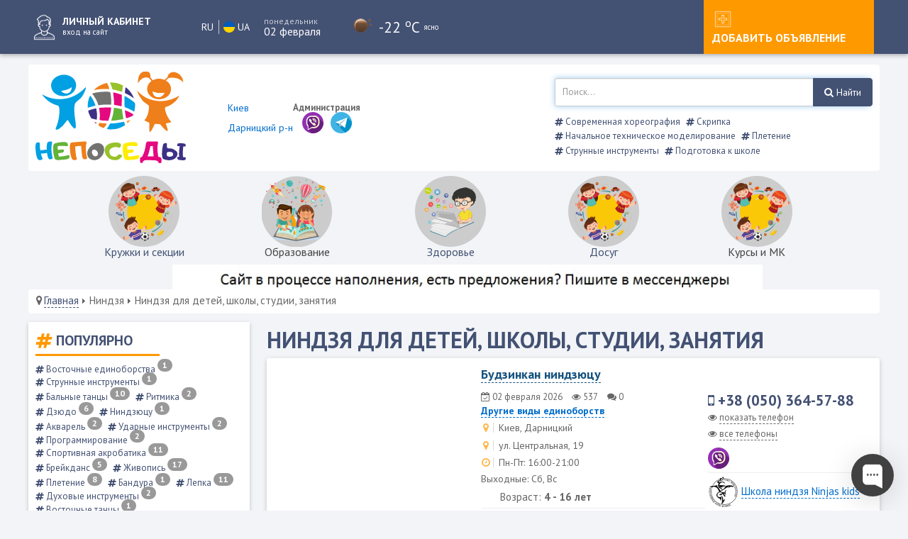

--- FILE ---
content_type: text/html; charset=utf-8
request_url: https://neposedy.com.ua/nindzya
body_size: 20580
content:
    <div id="system-message-container">

        
    </div>

<!DOCTYPE html>
<html prefix="og: http://ogp.me/ns#" lang="ru-ru" dir="ltr" class='com_tags view-tag itemid-862 j39 mm-hover'>

<head>
	<base href="https://neposedy.com.ua/nindzya" />
	<meta http-equiv="content-type" content="text/html; charset=utf-8" />
	<meta name="generator" content="MYOB" />
	<title>Ниндзя для детей, школы, студии, занятия</title>
	<link href="/nindzya?format=feed&amp;type=rss" rel="alternate" type="application/rss+xml" title="RSS 2.0" />
	<link href="/nindzya?format=feed&amp;type=atom" rel="alternate" type="application/atom+xml" title="Atom 1.0" />
	<link href="/templates/t3_bs3_blank/favicon.ico" rel="shortcut icon" type="image/vnd.microsoft.icon" />
	<link href="/templates/t3_bs3_blank/css/bootstrap.css" rel="stylesheet" type="text/css" />
	<link href="/media/sigplus/css/sigplus.min.css?v=3a41c55dc03f2146f60e4e1891f6741c" rel="stylesheet" type="text/css" />
	<link href="https://cdnjs.cloudflare.com/ajax/libs/fancybox/3.5.7/jquery.fancybox.min.css" rel="stylesheet" type="text/css" />
	<link href="/media/sigplus/engines/captionplus/css/captionplus.min.css?v=f922dc921df4f555de31b0e37cb17008" rel="stylesheet" type="text/css" />
	<link href="/media/com_rstbox/css/engagebox.css?v=3.3.4" rel="stylesheet" type="text/css" />
	<link href="/media/com_rsform/css/front.css?93babfc3d2a4bd45fc5d4968d7fd956c" rel="stylesheet" type="text/css" />
	<link href="/media/com_rsform/css/frameworks/responsive/responsive.css?93babfc3d2a4bd45fc5d4968d7fd956c" rel="stylesheet" type="text/css" />
	<link href="/plugins/system/jce/css/content.css?93babfc3d2a4bd45fc5d4968d7fd956c" rel="stylesheet" type="text/css" />
	<link href="/templates/system/css/system.css" rel="stylesheet" type="text/css" />
	<link href="/templates/t3_bs3_blank/css/legacy-grid.css" rel="stylesheet" type="text/css" />
	<link href="/plugins/system/t3/base-bs3/fonts/font-awesome/css/font-awesome.min.css" rel="stylesheet" type="text/css" />
	<link href="/templates/t3_bs3_blank/css/template.css" rel="stylesheet" type="text/css" />
	<link href="/templates/t3_bs3_blank/css/megamenu.css" rel="stylesheet" type="text/css" />
	<link href="/templates/t3_bs3_blank/css/off-canvas.css" rel="stylesheet" type="text/css" />
	<link href="/templates/t3_bs3_blank/fonts/font-awesome/css/font-awesome.min.css" rel="stylesheet" type="text/css" />
	<link href="https://neposedy.com.ua/media/com_slogin/comslogin.min.css?v=4" rel="stylesheet" type="text/css" />
	<link href="/media/jui/css/chosen.css?93babfc3d2a4bd45fc5d4968d7fd956c" rel="stylesheet" type="text/css" />
	<link href="/media/com_finder/css/finder.css?93babfc3d2a4bd45fc5d4968d7fd956c" rel="stylesheet" type="text/css" />
	<link href="https://neposedy.com.ua/modules/mod_citychanger/tmpl/blue.css" rel="stylesheet" type="text/css" />
	<link href="/media/com_ingallery/css/frontend.css?v=2.0.6" rel="stylesheet" type="text/css" />
	<link href="/media/widgetkit/wk-styles-35839e60.css" rel="stylesheet" type="text/css" id="wk-styles-css" />
	<style type="text/css">

		#rstbox_1 .rstbox-close:hover {
			color: rgba(128, 128, 128, 1) !important;
		}	
	
		#rstbox_2 .rstbox-close:hover {
			color: rgba(128, 128, 128, 1) !important;
		}	
	
	</style>
	<script type="application/json" class="joomla-script-options new">{"csrf.token":"f241e222fef757d8c68fe0c8686273b8","system.paths":{"root":"","base":""}}</script>
	<script src="/media/jui/js/jquery.min.js?93babfc3d2a4bd45fc5d4968d7fd956c" type="text/javascript"></script>
	<script src="/media/jui/js/jquery-noconflict.js?93babfc3d2a4bd45fc5d4968d7fd956c" type="text/javascript"></script>
	<script src="/media/jui/js/jquery-migrate.min.js?93babfc3d2a4bd45fc5d4968d7fd956c" type="text/javascript"></script>
	<script src="/media/sigplus/js/initialization.min.js?v=ff9209edd7aaded4585815a2ef79c266" defer="defer" type="text/javascript"></script>
	<script src="https://cdnjs.cloudflare.com/ajax/libs/fancybox/3.5.7/jquery.fancybox.min.js" defer="defer" type="text/javascript"></script>
	<script src="/media/sigplus/engines/fancybox3/js/fancybox3.lang.min.js?v=6c5f0fd50cf774f6a8a9ff4e97e5764b" defer="defer" type="text/javascript"></script>
	<script src="/media/sigplus/engines/captionplus/js/captionplus.min.js?v=4276349473fd1ad57cc1605fe3670ca0" defer="defer" type="text/javascript"></script>
	<script src="/media/com_rstbox/js/velocity.js?v=3.3.4" type="text/javascript"></script>
	<script src="/media/com_rstbox/js/velocity.ui.js?v=3.3.4" type="text/javascript"></script>
	<script src="/media/com_rstbox/js/engagebox.js?v=3.3.4" type="text/javascript"></script>
	<script src="/media/com_rsform/js/script.js?93babfc3d2a4bd45fc5d4968d7fd956c" type="text/javascript"></script>
	<script src="https://www.google.com/recaptcha/api.js?render=explicit" type="text/javascript"></script>
	<script src="/media/plg_system_rsfprecaptchav2/js/recaptchav2.js?93babfc3d2a4bd45fc5d4968d7fd956c" type="text/javascript"></script>
	<script src="/plugins/system/t3/base-bs3/bootstrap/js/bootstrap.js" type="text/javascript"></script>
	<script src="/plugins/system/t3/base-bs3/js/jquery.tap.min.js" type="text/javascript"></script>
	<script src="/plugins/system/t3/base-bs3/js/off-canvas.js" type="text/javascript"></script>
	<script src="/plugins/system/t3/base-bs3/js/script.js" type="text/javascript"></script>
	<script src="/plugins/system/t3/base-bs3/js/menu.js" type="text/javascript"></script>
	<script src="/templates/t3_bs3_blank/js/script.js" type="text/javascript"></script>
	<script src="https://neposedy.com.ua/media/com_slogin/slogin.min.js?v=4" type="text/javascript"></script>
	<script src="/media/jui/js/chosen.jquery.min.js?93babfc3d2a4bd45fc5d4968d7fd956c" type="text/javascript"></script>
	<script src="/media/jui/js/jquery.autocomplete.min.js?93babfc3d2a4bd45fc5d4968d7fd956c" type="text/javascript"></script>
	<script src="https://neposedy.com.ua/modules/mod_citychanger/tmpl/default.js" type="text/javascript"></script>
	<script src="/media/system/js/core.js?93babfc3d2a4bd45fc5d4968d7fd956c" type="text/javascript"></script>
	<script src="/media/widgetkit/uikit2-291cecdb.js" type="text/javascript"></script>
	<script src="/media/widgetkit/wk-scripts-14ba729c.js" type="text/javascript"></script>
	<script type="text/javascript">
window.mcs_site_root = "";window.mcs_base_domain="neposedy.com.ua";window.mcs_cookie_domain=".neposedy.com.ua";window.mcs_dialog=2;
		var resetFilter = function() {
		document.getElementById('filter-search').value = '';
	}
document.addEventListener("DOMContentLoaded", function () {
__sigplusInitialize("sigplus_1001");
__sigplusCaption("sigplus_1001", null, "{$text} ({$current}\/{$total})");
jQuery("#sigplus_1001 a.sigplus-image").attr("data-fancybox", "sigplus_1001").fancybox(jQuery.extend({caption: function(instance,item) {return jQuery(this).data("summary") || "";},afterShow: function(instance,current) {var src = current.opts.$orig.data("download");if (src)jQuery("[data-fancybox-download]").attr("href",src);}},{"loop":true,"protect":false,"slideShow":false,"lang":"ru","buttons":{"0":"zoom","1":"slideShow","2":"fullScreen","3":"thumbs","4":"close"}}));
CaptionPlus.bind(document.querySelector("#sigplus_1001 ul"), {"download":false,"overlay":true,"position":"bottom","visibility":"mouseover"});
}, false);RSFormProReCAPTCHAv2.loaders.push(function(){
	var id = grecaptcha.render('g-recaptcha-699', {"sitekey":"6LfXDPkUAAAAAJmwsbDSwjvudAVdqZuX3ZamuzVC","theme":"light","type":"image","size":"normal"});
	RSFormProReCAPTCHAv2.forms[30] = id;
	
});RSFormProUtils.addEvent(window, 'load', function(){
	RSFormPro.setHTML5Validation('30', false, {"parent":"","field":"rsform-error"}, 0);  
});RSFormProReCAPTCHAv2.loaders.push(function(){
	var id = grecaptcha.render('g-recaptcha-709', {"sitekey":"6LfXDPkUAAAAAJmwsbDSwjvudAVdqZuX3ZamuzVC","theme":"light","type":"image","size":"normal"});
	RSFormProReCAPTCHAv2.forms[32] = id;
	
});RSFormProUtils.addEvent(window, 'load', function(){
	RSFormPro.setHTML5Validation('32', false, {"parent":"","field":"rsform-error"}, 0);  
});jQuery(function($){ initTooltips(); $("body").on("subform-row-add", initTooltips); function initTooltips (event, container) { container = container || document;$(container).find(".hasTooltip").tooltip({"html": true,"container": "body"});} });
	jQuery(function ($) {
		initChosen();
		$("body").on("subform-row-add", initChosen);

		function initChosen(event, container)
		{
			container = container || document;
			$(container).find(".advancedSelect").chosen({"disable_search_threshold":10,"search_contains":true,"allow_single_deselect":true,"placeholder_text_multiple":"\u0412\u0432\u0435\u0434\u0438\u0442\u0435 \u0438\u043b\u0438 \u0432\u044b\u0431\u0435\u0440\u0438\u0442\u0435 \u043d\u0435\u0441\u043a\u043e\u043b\u044c\u043a\u043e \u044d\u043b\u0435\u043c\u0435\u043d\u0442\u043e\u0432","placeholder_text_single":"\u0412\u044b\u0431\u0435\u0440\u0438\u0442\u0435 \u0437\u043d\u0430\u0447\u0435\u043d\u0438\u0435","no_results_text":"\u041d\u0438\u0447\u0435\u0433\u043e \u043d\u0435 \u043d\u0430\u0439\u0434\u0435\u043d\u043e."});
		}
	});
	
jQuery(document).ready(function() {
	var value, searchword = jQuery('#mod-finder-searchword126');

		// Get the current value.
		value = searchword.val();

		// If the current value equals the default value, clear it.
		searchword.on('focus', function ()
		{
			var el = jQuery(this);

			if (el.val() === 'Введите текст для поиска...')
			{
				el.val('');
			}
		});

		// If the current value is empty, set the previous value.
		searchword.on('blur', function ()
		{
			var el = jQuery(this);

			if (!el.val())
			{
				el.val(value);
			}
		});

		jQuery('#mod-finder-searchform126').on('submit', function (e)
		{
			e.stopPropagation();
			var advanced = jQuery('#mod-finder-advanced126');

			// Disable select boxes with no value selected.
			if (advanced.length)
			{
				advanced.find('select').each(function (index, el)
				{
					var el = jQuery(el);

					if (!el.val())
					{
						el.attr('disabled', 'disabled');
					}
				});
			}
		});
	var suggest = jQuery('#mod-finder-searchword126').autocomplete({
		serviceUrl: '/component/finder/?task=suggestions.suggest&amp;format=json&amp;tmpl=component',
		paramName: 'q',
		minChars: 1,
		maxHeight: 400,
		width: 300,
		zIndex: 9999,
		deferRequestBy: 500
	});});
	</script>
	<meta property="og:image" content="https://neposedy.com.ua/images/firm-news/720/preview/510s340/64d65e16bf3cb-logo512.png" />
	<meta property="og:image:width" content="512" />
	<meta property="og:image:height" content="288" />
	<script type="application/json" id="ingallery-cfg">{"ajax_url":"\/component\/ingallery\/?task=gallery.view&language=ru-RU","ajax_data_url":"\/component\/ingallery\/?task=picture.data&language=ru-RU","lang":{"error_title":"\u041a \u0441\u043e\u0436\u0430\u043b\u0435\u043d\u0438\u044e, \u043f\u0440\u043e\u0438\u0437\u043e\u0448\u043b\u0430 \u043e\u0448\u0438\u0431\u043a\u0430","system_error":"\u0421\u0438\u0441\u0442\u0435\u043c\u043d\u0430\u044f \u043e\u0448\u0438\u0431\u043a\u0430. \u0414\u043b\u044f \u0431\u043e\u043b\u044c\u0448\u0435\u0439 \u0438\u043d\u0444\u043e\u0440\u043c\u0430\u0446\u0438\u0438 \u043f\u0440\u043e\u0441\u043c\u043e\u0442\u0440\u0438\u0442\u0435 \u043b\u043e\u0433 \u0444\u0430\u0439\u043b \u0438\u043b\u0438 \u0432\u043a\u043b\u044e\u0447\u0438\u0442\u0435 \u043f\u043e\u043a\u0430\u0437 \u043e\u0448\u0438\u0431\u043e\u043a \u0432 \u043d\u0430\u0441\u0442\u0440\u043e\u0439\u043a\u0430\u0445 \u043a\u043e\u043c\u043f\u043e\u043d\u0435\u043d\u0442\u0430 InGallery."}}</script>

	<meta data-rh="true" http-equiv="Content-Language" content="ua">
		<meta data-rh="true" property="og:type" content="website">
		<link data-rh="true" rel="alternate" href="https://neposedy.pl/" hreflang="pl-PL">
		<link data-rh="true" rel="alternate" href="https://neposedy.com.ua/" hreflang="ru-UA">
		<link data-rh="true" rel="alternate" href="https://neposedy.es/" hreflang="es">
		<link data-rh="true" rel="alternate" href="https://neposedy.de/" hreflang="de">
<!-- META FOR IOS & HANDHELD -->
	<meta name="viewport" content="width=device-width, initial-scale=1.0, maximum-scale=1.0, user-scalable=no"/>
	<style type="text/stylesheet">
		@-webkit-viewport   { width: device-width; }
		@-moz-viewport      { width: device-width; }
		@-ms-viewport       { width: device-width; }
		@-o-viewport        { width: device-width; }
		@viewport           { width: device-width; }
	</style>
	<script type="text/javascript">
		//<![CDATA[
		if (navigator.userAgent.match(/IEMobile\/10\.0/)) {
			var msViewportStyle = document.createElement("style");
			msViewportStyle.appendChild(
				document.createTextNode("@-ms-viewport{width:auto!important}")
			);
			document.getElementsByTagName("head")[0].appendChild(msViewportStyle);
		}
		//]]>
	</script>
<meta name="HandheldFriendly" content="true"/>
<meta name="apple-mobile-web-app-capable" content="YES"/>
<!-- //META FOR IOS & HANDHELD -->



<!-- Global site tag (gtag.js) - Google Analytics -->
<script async src="https://www.googletagmanager.com/gtag/js?id=UA-194684283-1"></script>
<script>
  window.dataLayer = window.dataLayer || [];
  function gtag(){dataLayer.push(arguments);}
  gtag('js', new Date());

  gtag('config', 'UA-194684283-1');
</script>
<!-- Le HTML5 shim and media query for IE8 support -->
<!--[if lt IE 9]>
<script src="//cdnjs.cloudflare.com/ajax/libs/html5shiv/3.7.3/html5shiv.min.js"></script>
<script type="text/javascript" src="/plugins/system/t3/base-bs3/js/respond.min.js"></script>
<![endif]-->

<!-- You can add Google Analytics here or use T3 Injection feature -->
<!-- Facebook Pixel Code -->
<script>
!function(f,b,e,v,n,t,s)
{if(f.fbq)return;n=f.fbq=function(){n.callMethod?
n.callMethod.apply(n,arguments):n.queue.push(arguments)};
if(!f._fbq)f._fbq=n;n.push=n;n.loaded=!0;n.version='2.0';
n.queue=[];t=b.createElement(e);t.async=!0;
t.src=v;s=b.getElementsByTagName(e)[0];
s.parentNode.insertBefore(t,s)}(window, document,'script',
'https://connect.facebook.net/en_US/fbevents.js');
fbq('init', '467759137678034');
fbq('track', 'PageView');
</script>
<noscript><img height="1" width="1" style="display:none"
src="https://www.facebook.com/tr?id=467759137678034&ev=PageView&noscript=1"
/></noscript>
<!-- End Facebook Pixel Code -->
		<link rel="stylesheet" type="text/css" href="/templates/t3_bs3_blank/css/font-awesome.min.css">
	<link rel="stylesheet" type="text/css" href="/templates/t3_bs3_blank/css/carousel.css">	
	 <link rel="stylesheet" type="text/css" href="/templates/t3_bs3_blank/css/responsive.css"> 
	<script src="/templates/t3_bs3_blank/js/carousel.js"></script>
	<script src="/templates/t3_bs3_blank/js/maskedinput.js"></script>
	<script async src="https://pagead2.googlesyndication.com/pagead/js/adsbygoogle.js?client=ca-pub-1281798482805746"
     crossorigin="anonymous"></script>
	 
<script type="text/javascript">var citySelectorContents = {"darnitskij_r_n":["\n<div class=\"menu_top_mob\" data-uk-slideset=\"{default: 5,small: 6,medium: 6,large: 6,xlarge: 6}\">\n\n    \n    <div class=\"uk-slidenav-position uk-margin\">\n\n        <ul class=\"uk-slideset uk-grid uk-grid-match uk-flex-center uk-grid-width-1-5 uk-grid-width-small-1-6 uk-grid-width-medium-1-6 uk-grid-width-large-1-6 uk-grid-width-xlarge-1-6\">\n        \n            <li>\n\n                <div class=\"uk-panel uk-text-center\">\n\n                    \n                    \n                                        <div class=\"uk-text-center uk-panel-teaser\"><div class=\"uk-overlay uk-overlay-hover \"><img src=\"\/images\/icons\/work_1.svg\" class=\" uk-overlay-scale\" alt=\"\u041a\u0440\u0443\u0436\u043a\u0438 \u0438 \u0441\u0435\u043a\u0446\u0438\u0438\" width=\"100\" height=\"100\"><a class=\"uk-position-cover\" href=\"\/katalog\/darnitskij-rajon\/sektsii-kruzhki\"><\/a><\/div><\/div>\n                    \n                                        <h3 class=\"uk-panel-title uk-margin-bottom-remove\">\n\n                                                    <a class=\"uk-link-reset\" href=\"\/katalog\/darnitskij-rajon\/sektsii-kruzhki\">\u041a\u0440\u0443\u0436\u043a\u0438 \u0438 \u0441\u0435\u043a\u0446\u0438\u0438<\/a>\n                        \n                        \n                    <\/h3>\n                    \n                    \n                    \n                    \n                    \n                <\/div>\n\n            <\/li>\n\n        \n            <li>\n\n                <div class=\"uk-panel uk-text-center\">\n\n                    \n                    \n                                        <div class=\"uk-text-center uk-panel-teaser\"><img src=\"\/images\/icons\/obrazovanie.svg\" class=\" uk-overlay-scale\" alt=\"\u041e\u0431\u0440\u0430\u0437\u043e\u0432\u0430\u043d\u0438\u0435\" width=\"100\" height=\"100\"><\/div>\n                    \n                                        <h3 class=\"uk-panel-title uk-margin-bottom-remove uk-margin-bottom-remove\">\n\n                                                    \u041e\u0431\u0440\u0430\u0437\u043e\u0432\u0430\u043d\u0438\u0435                        \n                        \n                    <\/h3>\n                    \n                    \n                    \n                    \n                    \n                <\/div>\n\n            <\/li>\n\n        \n            <li>\n\n                <div class=\"uk-panel uk-text-center\">\n\n                    \n                    \n                                        <div class=\"uk-text-center uk-panel-teaser\"><div class=\"uk-overlay uk-overlay-hover \"><img src=\"\/images\/icons\/dop_obraz.svg\" class=\" uk-overlay-scale\" alt=\"\u0417\u0434\u043e\u0440\u043e\u0432\u044c\u0435\" width=\"100\" height=\"100\"><a class=\"uk-position-cover\" href=\"\/health\"><\/a><\/div><\/div>\n                    \n                                        <h3 class=\"uk-panel-title uk-margin-bottom-remove uk-margin-bottom-remove uk-margin-bottom-remove\">\n\n                                                    <a class=\"uk-link-reset\" href=\"\/health\">\u0417\u0434\u043e\u0440\u043e\u0432\u044c\u0435<\/a>\n                        \n                        \n                    <\/h3>\n                    \n                    \n                    \n                    \n                    \n                <\/div>\n\n            <\/li>\n\n        \n            <li>\n\n                <div class=\"uk-panel uk-text-center\">\n\n                    \n                    \n                                        <div class=\"uk-text-center uk-panel-teaser\"><div class=\"uk-overlay uk-overlay-hover \"><img src=\"\/images\/icons\/work_1.svg\" class=\" uk-overlay-scale\" alt=\"\u0414\u043e\u0441\u0443\u0433\" width=\"100\" height=\"100\"><a class=\"uk-position-cover\" href=\"\/dosug\"><\/a><\/div><\/div>\n                    \n                                        <h3 class=\"uk-panel-title uk-margin-bottom-remove uk-margin-bottom-remove uk-margin-bottom-remove uk-margin-bottom-remove\">\n\n                                                    <a class=\"uk-link-reset\" href=\"\/dosug\">\u0414\u043e\u0441\u0443\u0433<\/a>\n                        \n                        \n                    <\/h3>\n                    \n                    \n                    \n                    \n                    \n                <\/div>\n\n            <\/li>\n\n        \n            <li>\n\n                <div class=\"uk-panel uk-text-center\">\n\n                    \n                    \n                                        <div class=\"uk-text-center uk-panel-teaser\"><img src=\"\/images\/icons\/work_1.svg\" class=\" uk-overlay-scale\" alt=\"\u041a\u0443\u0440\u0441\u044b \u0438 \u041c\u041a\" width=\"100\" height=\"100\"><\/div>\n                    \n                                        <h3 class=\"uk-panel-title uk-margin-bottom-remove uk-margin-bottom-remove uk-margin-bottom-remove uk-margin-bottom-remove uk-margin-bottom-remove\">\n\n                                                    \u041a\u0443\u0440\u0441\u044b \u0438 \u041c\u041a                        \n                        \n                    <\/h3>\n                    \n                    \n                    \n                    \n                    \n                <\/div>\n\n            <\/li>\n\n                <\/ul>\n\n                <a href=\"#\" class=\"uk-slidenav  uk-slidenav-previous uk-hidden-touch\" data-uk-slideset-item=\"previous\"><\/a>\n        <a href=\"#\" class=\"uk-slidenav  uk-slidenav-next uk-hidden-touch\" data-uk-slideset-item=\"next\"><\/a>\n        \n    <\/div>\n\n    \n    \n    \n<\/div>\n"]};</script>
<script>
function mcs_callback(){
/* здесь можно прописать произвольный javascript, он будет срабатывать при переключении города, если при этом не происходит редирект на поддомен или страницу */
}
</script>
</head>

<body class="tmpl-index itemid-608 lang-ru com-rsform view-rsform layout-none task-none zoo-itemid-0 zoo-categoryid-0 device-ios-no device-android-no device-mobile-no device-table-no">
<div class="t3-wrapper"> <!-- Need this wrapper for off-canvas menu. Remove if you don't use of-canvas -->
<div class="top_block">
	<div class="all_gorod">
		<div class="user_panel">
							<a href="#login" title="Войти или зарегистрироваться">
					<span class="user_avatar">
						<img src="/templates/t3_bs3_blank/images/icons/white/user_white.png" alt="Войти или зарегистрироваться" />
					</span
					><span class="user_text"><span>Личный кабинет</span><small>вход на сайт</small></span>
				</a>
					</div>
		<div class="top_vozrast">
			<div class="lang_np">
<div class="mod_1769997383 custom"  >
	<ul>
<li style="margin-right: 7px;"><a href="/ru/"> RU </a></li>
<li style="margin-left: 0; border-left: 1px solid #c9c9c9;"><a href="/ua"> <span style="margin-left: 6px;"><img src="/images/flag-ua.svg" alt="ua" style="margin-top: -4px;" /> UA </span></a></li>
</ul></div>
</div>
		</div>
		<div class="today"><label>Понедельник</label><span>02 февраля</span></div>
		<div class="pogoda"><style type="text/css">
   .jlweather-mod-temp {color:#fff;font-size:16pt}
   .jlweather-mod-other {font-size:8pt;margin-left:5px;color:#fff;}
</style>
<table>

	<tr valign="middle">
		<td><img src="https://openweathermap.org/img/w/01n.png" alt="."></td>
		<td nowrap><span class="jlweather-mod-temp">-22 <sup>o</sup>C </span></td>
		<td nowrap><span class="jlweather-mod-other">ясно</span></td>
		</tr>
		

	
</table>
</div>
		<div class="mobile_btn_home">
			<a href="#home" title="Главное меню">
				<img src="/templates/t3_bs3_blank/images/icons/white/mobile_home.png" alt="Главное меню" />
			</a>
		</div
		><div class="top_btn">
			<a href="#login">
				<img src="/templates/t3_bs3_blank/images/icons/white/check_white.png" alt="Добавить объявление" />
				<span>Добавить объявление</span>
			</a>
		</div
		><div class="mobile_btn_mainmenu">
			<a href="#menu" title="Меню каталогов">
				<img src="/templates/t3_bs3_blank/images/icons/white/mobile_menu.png" alt="Меню каталогов" />
			</a>
		</div>
	</div>
</div>





 

<!--
<div class="all_gorod">	
	<div class="like_block">
	<div class="gorod">
		<i class="fa fa-heart"></i> 	</div>

	</div
	><div class="hot_news">
		<i class="fa fa-bolt red_color"></i>
		
	</div>
</div>	-->

<div class="menus">
<div class="all_gorod block_shop_menu">
	<div class="shop_menu_block">
		<div class="shop_menu">
			<div class="mobile_logo">
				<a href="/" title="">
					<img src="/images/logo.svg" alt="" />
				</a>
			</div>
<div class="block_home_menu">
	<div class="gorod_logo">
		<a href="/" title="">
					

											<img class="logo-img" src="/images/logo.svg" alt="Непоседы" />
										

		


		</a>
	</div>
		<div class="phone"><div class="mcs-module customlocat">
		
	<a class="city" href="javascript:void(0)" title="Выбрать другой город"><div class='cityb'>Киев</div></br>Дарницкий р-н</a>
		<div class="question" style="display:none;">Ваш город?&nbsp;&nbsp;&nbsp;&nbsp;<a href="javascript:void(0)" class="close">x</a></div>
</div><div class="mcs-dialog has-groups" style="display:none;">
	<a class="close" href="javascript:void(0)" title=""></a>
	<div class="title">Пожалуйста, выберите ваш город</div>
	<div class="inner"><div class="groups">                    <div class="group">
                        <a class=" active"
                           href="#" data-group="kiev">Киев</a>
                    </div>
                    <div class="mcs-clear"></div>
            </div>            <div class="cities active                group-kiev">                    <div class="city">
                        <a class="link active"
                            id="city-darnitskij_r_n" data-city="Дарницкий р-н"
                            href="https://neposedy.com.ua/index.php" title="">Дарницкий р-н</a>
                    </div>
                                        <div class="city">
                        <a class="link"
                            id="city-shevchenkovskij_r_n" data-city="Шевченковский р-н"
                            href="https://neposedy.com.ua/shevchenkovskij-rajon" title="">Шевченковский р-н</a>
                    </div>
                    				
                <div class="mcs-clear"></div>
            </div>
            </div>
</div>

<div class="mod_1769997383 customphone"  >
	<p><small>Администрация</small></p>
<p><a href="viber://chat?number=380935450101" target="_blank" rel="nofollow noopener" class="external-link"><img src="/images/viber.svg" alt="vb" class="vb-img" /></a>&nbsp;&nbsp;<a href="tg://resolve?domain=neposedykids"><img src="/images/telegram.svg" alt="telegram" class="tl-img" /></a></p></div>
</div>
</div>
			
		</div><div class="poisk">
			
<form id="mod-finder-searchform126" action="/component/finder/search" method="get" class="form-search">
	<div class="finder">
		<button class="btn btn-primary finder" type="submit" title="Найти"><i class="fa fa-search"></i> Найти</button><label for="mod-finder-searchword126" class="element-invisible finder"></label><input type="text" name="q" id="mod-finder-searchword126" class="search-query input-medium" size="80" value="" placeholder="Поиск..."/>
						<input type="hidden" name="Itemid" value="806" />	</div>
</form>
<div class="tagspopular">
	<ul>
<li>
		<a href="/sovremennaya-khoreografiya">
			<span class="fa fa-hashtag"></span>
			Современная хореография					
		</a>
</li>
<li>
		<a href="/skripka">
			<span class="fa fa-hashtag"></span>
			Скрипка					
		</a>
</li>
<li>
		<a href="/nachalnoe-tekhnicheskoe-modelirovanie">
			<span class="fa fa-hashtag"></span>
			Начальное техническое моделирование					
		</a>
</li>
<li>
		<a href="/pletenie">
			<span class="fa fa-hashtag"></span>
			Плетение					
		</a>
</li>
<li>
		<a href="/strunnye-instrumenty">
			<span class="fa fa-hashtag"></span>
			Струнные инструменты					
		</a>
</li>
<li>
		<a href="/podgotovka-k-shkole">
			<span class="fa fa-hashtag"></span>
			Подготовка к школе					
		</a>
</li>
	</ul>
</div>

		</div>
	</div>
</div>
</div>

  <div class="menus">
<div class="all_gorod block_home_menu">
	<div class="top_menu">
	<div class="cityContent city-darnitskij_r_n-0">
<div class="menu_top_mob" data-uk-slideset="{default: 5,small: 6,medium: 6,large: 6,xlarge: 6}">

    
    <div class="uk-slidenav-position uk-margin">

        <ul class="uk-slideset uk-grid uk-grid-match uk-flex-center uk-grid-width-1-5 uk-grid-width-small-1-6 uk-grid-width-medium-1-6 uk-grid-width-large-1-6 uk-grid-width-xlarge-1-6">
        
            <li>

                <div class="uk-panel uk-text-center">

                    
                    
                                        <div class="uk-text-center uk-panel-teaser"><div class="uk-overlay uk-overlay-hover "><img src="/images/icons/work_1.svg" class=" uk-overlay-scale" alt="Кружки и секции" width="100" height="100"><a class="uk-position-cover" href="/katalog/darnitskij-rajon/sektsii-kruzhki"></a></div></div>
                    
                                        <h3 class="uk-panel-title uk-margin-bottom-remove">

                                                    <a class="uk-link-reset" href="/katalog/darnitskij-rajon/sektsii-kruzhki">Кружки и секции</a>
                        
                        
                    </h3>
                    
                    
                    
                    
                    
                </div>

            </li>

        
            <li>

                <div class="uk-panel uk-text-center">

                    
                    
                                        <div class="uk-text-center uk-panel-teaser"><img src="/images/icons/obrazovanie.svg" class=" uk-overlay-scale" alt="Образование" width="100" height="100"></div>
                    
                                        <h3 class="uk-panel-title uk-margin-bottom-remove uk-margin-bottom-remove">

                                                    Образование                        
                        
                    </h3>
                    
                    
                    
                    
                    
                </div>

            </li>

        
            <li>

                <div class="uk-panel uk-text-center">

                    
                    
                                        <div class="uk-text-center uk-panel-teaser"><div class="uk-overlay uk-overlay-hover "><img src="/images/icons/dop_obraz.svg" class=" uk-overlay-scale" alt="Здоровье" width="100" height="100"><a class="uk-position-cover" href="/health"></a></div></div>
                    
                                        <h3 class="uk-panel-title uk-margin-bottom-remove uk-margin-bottom-remove uk-margin-bottom-remove">

                                                    <a class="uk-link-reset" href="/health">Здоровье</a>
                        
                        
                    </h3>
                    
                    
                    
                    
                    
                </div>

            </li>

        
            <li>

                <div class="uk-panel uk-text-center">

                    
                    
                                        <div class="uk-text-center uk-panel-teaser"><div class="uk-overlay uk-overlay-hover "><img src="/images/icons/work_1.svg" class=" uk-overlay-scale" alt="Досуг" width="100" height="100"><a class="uk-position-cover" href="/dosug"></a></div></div>
                    
                                        <h3 class="uk-panel-title uk-margin-bottom-remove uk-margin-bottom-remove uk-margin-bottom-remove uk-margin-bottom-remove">

                                                    <a class="uk-link-reset" href="/dosug">Досуг</a>
                        
                        
                    </h3>
                    
                    
                    
                    
                    
                </div>

            </li>

        
            <li>

                <div class="uk-panel uk-text-center">

                    
                    
                                        <div class="uk-text-center uk-panel-teaser"><img src="/images/icons/work_1.svg" class=" uk-overlay-scale" alt="Курсы и МК" width="100" height="100"></div>
                    
                                        <h3 class="uk-panel-title uk-margin-bottom-remove uk-margin-bottom-remove uk-margin-bottom-remove uk-margin-bottom-remove uk-margin-bottom-remove">

                                                    Курсы и МК                        
                        
                    </h3>
                    
                    
                    
                    
                    
                </div>

            </li>

                </ul>

                <a href="#" class="uk-slidenav  uk-slidenav-previous uk-hidden-touch" data-uk-slideset-item="previous"></a>
        <a href="#" class="uk-slidenav  uk-slidenav-next uk-hidden-touch" data-uk-slideset-item="next"></a>
        
    </div>

    
    
    
</div>
</div>
		
	</div>
</div>
</div>

<img class="info" src="/images/info.jpg" alt="Информация" style="margin-left: 19%;width: 65%;">


  
        	<div class="all_gorod">	
		
<ol class="breadcrumb ">
	<li class="active"><span class="hasTooltip"><i class="fa fa-map-marker" data-toggle="tooltip" title="Вы здесь: "></i></span></li><li><a href="/" class="pathway">Главная</a><span class="divider"><img src="/templates/t3_bs3_blank/images/system/arrow.png" alt="" /></span></li><li><span>Ниндзя</span><span class="divider"><img src="/templates/t3_bs3_blank/images/system/arrow.png" alt="" /></span></li><li><span>Ниндзя для детей, школы, студии, занятия</span></li></ol>

	</div>
		

  
  




  

<div id="t3-mainbody" class="container t3-mainbody">
	<div class="row">

		<!-- MAIN CONTENT -->
		<div id="t3-content" class="t3-content col-xs-12">
						<div id="system-message-container">
	</div>

						  <div class="all_gorod">
				<div class="main_content">
					<div class="left_block">
						<div class="portal_top mobile_no"><h3><i class='fa fa-hashtag'></i> <span>Популярно</span><span class='mod_hr'></span></h3><div class="tagspopular mobile_no">
	<ul>
<li>
		<a href="/vostochnye-edinoborstva">
			<span class="fa fa-hashtag"></span>
			Восточные единоборства					<sup class="tag-count badge badge-info">1</sup>
					
		</a>
</li>
<li>
		<a href="/strunnye-instrumenty">
			<span class="fa fa-hashtag"></span>
			Струнные инструменты					<sup class="tag-count badge badge-info">1</sup>
					
		</a>
</li>
<li>
		<a href="/balnye-tantsy">
			<span class="fa fa-hashtag"></span>
			Бальные танцы					<sup class="tag-count badge badge-info">10</sup>
					
		</a>
</li>
<li>
		<a href="/ritmika">
			<span class="fa fa-hashtag"></span>
			Ритмика					<sup class="tag-count badge badge-info">2</sup>
					
		</a>
</li>
<li>
		<a href="/dzyudo">
			<span class="fa fa-hashtag"></span>
			Дзюдо					<sup class="tag-count badge badge-info">6</sup>
					
		</a>
</li>
<li>
		<a href="/nindzyutsu">
			<span class="fa fa-hashtag"></span>
			Ниндзюцу					<sup class="tag-count badge badge-info">1</sup>
					
		</a>
</li>
<li>
		<a href="/akvarel">
			<span class="fa fa-hashtag"></span>
			Акварель					<sup class="tag-count badge badge-info">2</sup>
					
		</a>
</li>
<li>
		<a href="/udarnye-instrumenty">
			<span class="fa fa-hashtag"></span>
			Ударные инструменты					<sup class="tag-count badge badge-info">2</sup>
					
		</a>
</li>
<li>
		<a href="/programmirovanie">
			<span class="fa fa-hashtag"></span>
			Программирование					<sup class="tag-count badge badge-info">2</sup>
					
		</a>
</li>
<li>
		<a href="/sportivnaya-akrobatika">
			<span class="fa fa-hashtag"></span>
			Спортивная акробатика					<sup class="tag-count badge badge-info">11</sup>
					
		</a>
</li>
<li>
		<a href="/brejkdans">
			<span class="fa fa-hashtag"></span>
			Брейкданс					<sup class="tag-count badge badge-info">5</sup>
					
		</a>
</li>
<li>
		<a href="/zhivopis">
			<span class="fa fa-hashtag"></span>
			Живопись					<sup class="tag-count badge badge-info">17</sup>
					
		</a>
</li>
<li>
		<a href="/pletenie">
			<span class="fa fa-hashtag"></span>
			Плетение					<sup class="tag-count badge badge-info">8</sup>
					
		</a>
</li>
<li>
		<a href="/bandura">
			<span class="fa fa-hashtag"></span>
			Бандура					<sup class="tag-count badge badge-info">1</sup>
					
		</a>
</li>
<li>
		<a href="/lepka">
			<span class="fa fa-hashtag"></span>
			Лепка					<sup class="tag-count badge badge-info">11</sup>
					
		</a>
</li>
<li>
		<a href="/dukhovye-instrumenty">
			<span class="fa fa-hashtag"></span>
			Духовые инструменты					<sup class="tag-count badge badge-info">2</sup>
					
		</a>
</li>
<li>
		<a href="/vostochnye-tantsy">
			<span class="fa fa-hashtag"></span>
			Восточные танцы					<sup class="tag-count badge badge-info">1</sup>
					
		</a>
</li>
<li>
		<a href="/rannee-razvitie-malyshej">
			<span class="fa fa-hashtag"></span>
			Раннее развитие малышей					<sup class="tag-count badge badge-info">3</sup>
					
		</a>
</li>
<li>
		<a href="/sambo">
			<span class="fa fa-hashtag"></span>
			Самбо					<sup class="tag-count badge badge-info">6</sup>
					
		</a>
</li>
<li>
		<a href="/kvilling">
			<span class="fa fa-hashtag"></span>
			Квиллинг					<sup class="tag-count badge badge-info">1</sup>
					
		</a>
</li>
	</ul>
</div>
</div><div class="portal_top"><h3><i class=''></i> <span>Реклама</span><span class='mod_hr'></span></h3>
<div class="mod_1769997383 custom"  >
	<a href="https://neposedy.com.ua/katalog/shevchenkovskij-rajon/razvivayushchie-tsentry/gorkun-team-karate-dlya-detej"><img src="/images/banners/bn02.jpg" alt=""/></a></div>
</div>
					</div><div class="content">
									<h1>
			Ниндзя для детей, школы, студии, занятия		</h1>
		
	
	

<div class="category">
	  
 <script>
jQuery.fn.textToggle = function(d, b, e) {
    return this.each(function(f, a) {
        a = jQuery(a);
        var c = jQuery(d).eq(f),
            g = [b, c.text()],
            h = [a.text(), e];
        c.text(b).show();
        jQuery(a).click(function(b) {
            b.preventDefault();
            c.text(g.reverse()[0]);
            a.text(h.reverse()[0])
        })
    })
};
jQuery(function(){
jQuery('.click-tel719').textToggle(".hide-tail719","+38 (050) 364-5-XX","скрыть телефон")
});
</script>
 



<div class="kat_item padding cat-list-row">
	<div class="mod_news_img">
		<a href="/katalog/darnitskij-rajon/sektsii-kruzhki/edinoborstva/drugie-vidy-edinoborstv/budzinkan-nindzyutsu" title="Будзинкан ниндзюцу"><span class="podlozhka"></span></a>
		<div id="sigplus_1001" class="sigplus-gallery sigplus-center sigplus-lightbox-fancybox3"><noscript class="sigplus-gallery"><ul><li><a class="sigplus-image" href="/images/firm-news/720/64d65e16bf3cb-logo512.png" rel="nofollow noopener"><img class="sigplus-preview" src="/images/firm-news/720/preview/255s170/64d65e16bf3cb-logo512.png" width="255" height="143" alt="" srcset="/images/firm-news/720/preview/510s340/64d65e16bf3cb-logo512.png 510w, /images/firm-news/720/preview/255s170/64d65e16bf3cb-logo512.png 255w, /images/firm-news/720/thumb/64d65e16bf3cb-logo512.png 100w" sizes="255px" /></a><div class="sigplus-summary"></div></li></ul></noscript></div>	</div><div class="kat_item_info">
		<h3 >
			<a href="/katalog/darnitskij-rajon/sektsii-kruzhki/edinoborstva/drugie-vidy-edinoborstv/budzinkan-nindzyutsu">
				<span>Будзинкан ниндзюцу</span>
			</a>
		</h3>

	<div class="mini_icon">
	
					<div class="mini_icons">
						<div class="ic">
							<i class="fa fa-calendar-check-o"></i>
							02 февраля 2026						</div>
						<div class="ic">
							<i class="fa fa-eye"></i>
							537						</div>
						<div class="ic">
							<i class="fa fa-comments"></i>
								0						</div>	
						<div class="ic_cat">
							<a href="/katalog/darnitskij-rajon/sektsii-kruzhki/edinoborstva/drugie-vidy-edinoborstv" title="Другие виды единоборств">
							Другие виды единоборств							</a>
						</div>	

					</div>

												<div class="ic_cat">
								<i class="fa fa-map-marker"></i>
								<label itemprop="streetAddress">Киев, Дарницкий</label>
							</div>
																						<div class="ic_cat">
								<i class="fa fa-map-marker"></i>
								<label itemprop="streetAddress">ул. Центральная, 19</label>
							</div>
																						<div class="ic_cat">
								<i class="fa fa-clock-o"></i>
								<label>Пн-Пт: 16:00-21:00 </label>
							</div>
																					<div class="ic_cat">
								Выходные:
								Сб, Вс							</div>
							
					
					
					
										<div class="auto_row">
							<i class="fa fa-age"></i>
							<label>Возраст:</label> 
					<span>4 -  16 лет</span> 
						</div>
						
										<div class="auto_row">
							<i class="fa fa-flask"></i>
							<label>Метро:</label> 
							<span>Славутич</span>
						</div>
						
	</div>	
	
				<div class="phone_block">
														<div class="ic_big_phone">
								<i class="fa fa-mobile"></i>
								<span itemprop="telephone" class="hide-tail719">+38 (050) 364-57-88</span>
								<small>
									<i class="fa fa-eye"></i> <a href="#" class="click-tel719"> показать телефон</a>
								</small>
																<small>
									<i class="fa fa-eye"></i> <a href="/katalog/darnitskij-rajon/razvivayushchie-tsentry/shkola-nindzya-ninjas-kids-school" title="Школа ниндзя Ninjas kids school">все телефоны</a>
								</small>
															</div>
														<!--noindex-->
																					<div class="auto_row">
							<a href="viber://chat?number=380503645788"><img class="vb-img" src="/images/viber.svg" alt="vb"></a>
							</div>
								
							
														<div class="ic_big">
							<div class="mini_ava_block">
		<div class="mini_ava">
					<a href="/katalog/darnitskij-rajon/razvivayushchie-tsentry/shkola-nindzya-ninjas-kids-school" title="Школа ниндзя Ninjas kids school" ><img class="lazy" src="/images/avatar/755/ava_755.png" /></a>
				</div>

</div>
								
								
									<span><a href="/katalog/darnitskij-rajon/razvivayushchie-tsentry/shkola-nindzya-ninjas-kids-school" title="Школа ниндзя Ninjas kids school" ><label>Школа ниндзя Ninjas kids school</label></a></span>
								
							</div>	
														<!--/noindex-->
									
		
		</div> 
		
		<div class="desc">
					</div>

</div>
</div>

	</div>


					</div>
				</div>
			</div>
		</div>
		<!-- //MAIN CONTENT -->

	</div>
</div> 


  



  


  
<!-- FOOTER -->
<footer id="t3-footer" class="wrap t3-footer">

	
	<section class="t3-copyright">
		<div class="container">
			<div class="row">
				<div class="col-md-12 copyright ">
					

				</div>
			</div>
		</div>
	</section>

</footer>
<!-- //FOOTER -->

<div class="footer_portal">
	<div class="all_gorod">
		<div class="footer_block ">
			<div class="portal_top"><div class='padding'><h3><i class='fa fa-star-half-full'></i> <span>О портале</span><span class='mod_hr'></span></h3>
<div class="mod_1769997383 custom"  >
	<ul>
<li><i class="fa fa-certificate"></i> <a href="/o-portale">О нас</a></li>
<li><i class="fa fa-address-book-o"></i> <a href="/politika-konfidentsialnosti">Политика конфиденциальности</a></li>
<li><i class="fa fa-shield"></i> <a href="/obrabotka-personalnykh-dannykh">Обработка персональных данных</a></li>
<li><i class="fa fa-envelope-o"></i> <a href="/forma">Обратная связь</a></li>
</ul></div>
</div></div><div class="portal_top"><div class='padding'><h3><i class='fa fa-users'></i> <span>Нашим пользователям</span><span class='mod_hr'></span></h3>
<div class="mod_1769997383 custom"  >
	<ul>
<li><i class="fa fa-briefcase"></i> <a href="#" title="Каталог организаций">Организации города</a></li>
<li><i class="fa fa-file-text-o"></i> <a href="#" title="Последние новости">Новости города</a></li>
<li><i class="fa fa-warning"></i> <a href="#" title="Это интересно">Интересные статьи</a></li>
<li><i class="fa fa-institution"></i> <a href="#" title="Достопримечательности">Достопримечательности</a></li>
</ul></div>
</div></div><div class="portal_top"><div class='padding'><h3><i class='fa fa-check-square-o'></i> <span>Нашим Партнерам</span><span class='mod_hr'></span></h3>
<div class="mod_1769997383 custom"  >
	<ul>
<li><i class="fa fa-rouble"></i> <a href="/platnoe-razmeshenie">Платное размещение</a></li>
<li><i class="fa fa-check-square-o"></i> <a href="/reklama">Реклама на сайте</a></li>
<li><i class="fa fa-handshake-o"></i> <a href="/sotrudnichestvo">Сотрудничество</a></li>
<li><i class="fa fa-vcard-o"></i> <a href="#">Контакты</a></li>
</ul></div>
</div></div><div class="portal_top"><div class='padding'><h3><i class='fa fa-vk'></i> <span>Мы в соц. сетях</span><span class='mod_hr'></span></h3>
<div class="mod_1769997383 custom"  >
	<ul>
<li><i class="fa fa-odnoklassniki"></i> <a href="#">Мы в Instagramm</a></li>
<li><i class="fa fa-twitter"></i> <a href="https://invite.viber.com/?g2=AQA%2BZK3xh5lv9Uzoe5Vty0Tuej0znW%2F9M0ZjitgxH5IM3oqnA0vF5u9iBwZmQt7G">Мы в Viber</a></li>
<li><i class="fa fa-facebook"></i> <a href="#">Мы в Facebook</a></li>
<li><i class="fa fa-facebook"></i> <a href="#">Мы в Telegram</a></li>
</ul></div>
</div></div>
		</div>
	</div>
</div>

</div>


<a href="#x" class="overlay" id="login"></a>
<div class="popup login">
	<div class="portal_top"><h3><i class='fa fa-share-square-o'></i> <span>Форма входа</span><span class='mod_hr'></span></h3>
<!--noindex-->
<div class="city_login">
	<div class="pretext">
		<p>Вы можете войти на сайт используя любую из своих социальных сетей</p>
	</div>
<form action="/nindzya" method="post" id="mini_login-form" >
	<fieldset class="userdata">
		<p id="form-login-username">
			<input id="modlgn-username" type="text" name="username" class="inputbox"  size="18" placeholder="Логин" />
		</p>
		<p id="form-login-password">
			<input id="modlgn-passwd" type="password" name="password" class="inputbox" size="18" placeholder="Пароль" />
		</p>
	<div class="log_btn_block">
		
		<button type="submit" name="Submit" class="button" value=""><i class="fa fa-sign-in"></i> <span>Войти</span ></button>
	</div
	><div class="remembe_block">
		<a  rel="nofollow" href="/component/users/?view=reset&amp;Itemid=435">
			<i class="fa fa-key"></i> <span>Восстановить пароль</span>
		</a>
	</div>
	
	<input type="hidden" name="option" value="com_users" />
	<input type="hidden" name="task" value="user.login" />
	<input type="hidden" name="return" value="aHR0cHM6Ly9uZXBvc2VkeS5jb20udWEvbmluZHp5YQ==" />
	<input type="hidden" name="f241e222fef757d8c68fe0c8686273b8" value="1" />	</fieldset>

	</form>
<!--
<div class="log_reg_text">
	<div></div>
</div>
<div id="slogin-buttons" class="slogin-buttons slogin-default">
                     <a  rel="nofollow" class="link"  href="/"><span class=" slogin-ico">&nbsp;</span><span class="text-socbtn"></span></a>
            
</div>
-->
	<div class="pretext">
		<p>или пройти регистрацию на нашем сайте
<a class="btn" href="/reg"><i class="fa fa-user-plus"></i>  Регистрация</a>
<small>регистрация не займет у Вас более 1 минуты</small></p>
	</div>


</div>
<!--/noindex-->
</div>	
<a class="close1" title="Закрыть" href="#close"></a>	
</div>

<a href="#x" class="overlay" id="add"></a>
<div class="popup block_add">
	<h3>Добавить объявление</h3>
	<ul class="main_add_btn">
		<li><a href="/add-firma"><img src="/images/icons/menu/catalog.png" alt="Добавить организацию" /><span>Добавить организацию</span></a></li>

	</ul>

<a class="close1" title="Закрыть" href="#close"></a>	
</div>
<!-- Begin of Chaport Live Chat code -->
<script type="text/javascript">
(function(w,d,v3){
w.chaportConfig = {
appId : '62fa012189b126b6834d9787'
};

if(w.chaport)return;v3=w.chaport={};v3._q=[];v3._l={};v3.q=function(){v3._q.push(arguments)};v3.on=function(e,fn){if(!v3._l[e])v3._l[e]=[];v3._l[e].push(fn)};var s=d.createElement('script');s.type='text/javascript';s.async=true;s.src='https://app.chaport.com/javascripts/insert.js';var ss=d.getElementsByTagName('script')[0];ss.parentNode.insertBefore(s,ss)})(window, document);
</script>
<!-- End of Chaport Live Chat code -->
<script>
jQuery(document).ready(function($){  
	$('.pogoda').hover(
		function () {
			$('.pogoda_main', this).stop().fadeIn(400);
		}, 
		function () {
			$('.pogoda_main', this).stop().fadeOut(400);            
		}
	);
});

jQuery(document).ready(function(){
	
  jQuery('.spoiler').click(function(){
    if (jQuery(this).next('.spoiler_text').css("display")=="none") {
        jQuery('.spoiler_text').hide('normal');
        jQuery(this).next('.spoiler_text').fadeToggle('normal');
    }
    else jQuery('.spoiler_text').hide('normal');
    return false;
 }); 
 
 	jQuery('.slogin-compact a').hover(
		function () {
			jQuery('.plus_soc', this).stop().fadeIn(400);
		}, 
		function () {
			jQuery('.plus_soc', this).stop().fadeOut(400);            
		}
	);
	jQuery('.city_login').hover(
		function () {
			jQuery('.panel_login', this).stop().fadeIn(400);
		}, 
		function () {
			jQuery('.panel_login', this).stop().fadeOut(400);            
		}
	);
	jQuery('.pay_btn').hover(
		function () {
			jQuery('.pay_btn_txt', this).stop().fadeIn(400);
		}, 
		function () {
			jQuery('.pay_btn_txt', this).stop().fadeOut(400);            
		}
	);
	
jQuery('.open_map').click(function(){
    jQuery('.open_map').fadeOut(300); // Скрывает начальное содержимое.
    jQuery('.main_map').fadeIn(300); // Показывает содержимое диалога.
	jQuery('.close_map_category').show(); 

});
jQuery('.close_map').click(function(){
    jQuery('.main_map').fadeOut(300); // Скрывает начальное содержимое.
    jQuery('.open_map').fadeIn(300); // Показывает содержимое диалога.
	jQuery('.open_map').show(); 
	jQuery('.close_map_category').hide();

});
jQuery('.close_map_category').click(function(){
    jQuery('.main_map').fadeOut(300); // Скрывает начальное содержимое.
    jQuery('.open_map').fadeIn(300); // Показывает содержимое диалога.
	jQuery('.open_map').show(); 
	jQuery('.close_map_category').fadeOut(300);

});

	jQuery('.hover_tip').hover(
		function () {
			jQuery('span.tooltip', this).stop().fadeIn(400);
		}, 
		function () {
			jQuery('span.tooltip', this).stop().fadeOut(400);            
		}
	);
});

//МАСКИ ДЛЯ ФОРМ
   jQuery(function($){
	$("#zp").mask("9999?99 грн");
	$("#edit_zp").mask("9999?99 грн");
	$("#phone").mask("+38 (999) 999-99-99");
	$("#dop_phone").mask("+38 (999) 999-99-99");
	$("#edit_phone").mask("+38 (999) 999-99-99");
	$("#edit_dop_phone").mask("+38 (999) 999-99-99");
	$("#date").mask("99.99.9999 г.");
	$("#etazh").mask("9?9 этаж");
	$("#etazhey").mask("9?9 этажей в доме");
	$("#ploshad").mask("99?9 кв.м");
	$("#ploshad1").mask("99?9 кв.м");
	$("#ploshad2").mask("9?99 кв.м");
	$("#probeg").mask("9?99999 км");
	$("#obem").mask("9.9? л");
	$("#moshnost").mask("99?9 л/с");
   });
</script>
<script>var x, i, j, l, ll, selElmnt, a, b, c;
/* Look for any elements with the class "custom-select": */
x = document.getElementsByClassName("custom-select");
l = x.length;
for (i = 0; i < l; i++) {
  selElmnt = x[i].getElementsByTagName("select")[0];
  ll = selElmnt.length;
  /* For each element, create a new DIV that will act as the selected item: */
  a = document.createElement("DIV");
  a.setAttribute("class", "select-selected");
  a.innerHTML = selElmnt.options[selElmnt.selectedIndex].innerHTML;
  x[i].appendChild(a);
  /* For each element, create a new DIV that will contain the option list: */
  b = document.createElement("DIV");
  b.setAttribute("class", "select-items select-hide");
  for (j = 1; j < ll; j++) {
    /* For each option in the original select element,
    create a new DIV that will act as an option item: */
    c = document.createElement("DIV");
    c.innerHTML = selElmnt.options[j].innerHTML;
    c.addEventListener("click", function(e) {
        /* When an item is clicked, update the original select box,
        and the selected item: */
        var y, i, k, s, h, sl, yl;
        s = this.parentNode.parentNode.getElementsByTagName("select")[0];
        sl = s.length;
        h = this.parentNode.previousSibling;
        for (i = 0; i < sl; i++) {
          if (s.options[i].innerHTML == this.innerHTML) {
            s.selectedIndex = i;
            h.innerHTML = this.innerHTML;
            y = this.parentNode.getElementsByClassName("same-as-selected");
            yl = y.length;
            for (k = 0; k < yl; k++) {
              y[k].removeAttribute("class");
            }
            this.setAttribute("class", "same-as-selected");
            break;
          }
        }
        h.click();
    });
    b.appendChild(c);
  }
  x[i].appendChild(b);
  a.addEventListener("click", function(e) {
    /* When the select box is clicked, close any other select boxes,
    and open/close the current select box: */
    e.stopPropagation();
    closeAllSelect(this);
    this.nextSibling.classList.toggle("select-hide");
    this.classList.toggle("select-arrow-active");
  });
}

function closeAllSelect(elmnt) {
  /* A function that will close all select boxes in the document,
  except the current select box: */
  var x, y, i, xl, yl, arrNo = [];
  x = document.getElementsByClassName("select-items");
  y = document.getElementsByClassName("select-selected");
  xl = x.length;
  yl = y.length;
  for (i = 0; i < yl; i++) {
    if (elmnt == y[i]) {
      arrNo.push(i)
    } else {
      y[i].classList.remove("select-arrow-active");
    }
  }
  for (i = 0; i < xl; i++) {
    if (arrNo.indexOf(i)) {
      x[i].classList.add("select-hide");
    }
  }
}

/* If the user clicks anywhere outside the select box,
then close all select boxes: */
document.addEventListener("click", closeAllSelect);</script>

<script>
function fun1() {
var chbox;
chbox=document.getElementById('check_other0');
var check_input=document.getElementById('check_input');
var form_height=document.getElementById('rstbox_1');
	if (chbox.checked) {
                check_input.style.display = "block";

	}
	else {
                check_input.style.display = "none";

	}
}
</script>

<div class="rstboxes" data-t="f241e222fef757d8c68fe0c8686273b8" data-baseurl="https://neposedy.com.ua/" data-site="3e0ac3d4734542b313c492783143e255" data-debug="0" >

	
	
	<div id="rstbox_1"  class="rstbox rstbox_center rstbox_custom    rstbox_shd_1 formVer" data-settings='{"overlay":"rgba(0, 0, 0, 0.8):1","delay":"200","transitionin":"rstbox.slideUpIn","transitionout":"rstbox.slideUpOut","duration":"400","autohide":"1","closeopened":"0","preventpagescroll":false,"log":1,"testmode":"0","autoclose":false,"triggerelement":"#bug","triggerpreventdefault":"1"}' data-trigger="onclick" data-cookietype="never" data-cookie="30" data-title="Жалоба на объявление" style="max-width:600px;height:268px;background-color:rgba(255, 255, 255, 1);color:rgba(51, 51, 51, 1);border:none 15px rgba(46, 198, 100, 1);border-radius:0px;padding:15px;z-index:99999">
		
		
<a style="color:rgba(174, 174, 174, 1);font-size:22px" data-ebox-cmd="closeKeep" href="#" class="rstbox-close" aria-label="Close">
			<span aria-hidden="true">&times;</span>
	</a>
	

		<div class="rstbox-container">
						<div class="rstbox-content">
				<p>
<div class="rsform">
	<form method="post"  id="complaint" class="formResponsive" action="https://neposedy.com.ua/nindzya"><h2>Жалоба на объявление</h2>

<!-- Do not remove this ID, it is used to identify the page so that the pagination script can work correctly -->
<fieldset class="formContainer formHorizontal" id="rsform_30_page_0">
	<div class="formRow">
		<div class="formSpan6">
			<div class="rsform-block rsform-block-1">
				<label class="formControlLabel"></label>
				<div class="formControls">
					<div class="formBody">
						<label for="10"><input type="checkbox"  name="form[1][]" value="Не соответствует действительности" id="10" class="rsform-checkbox" />Не соответствует действительности</label>
						<span class="formValidation"><span id="component693" class="formNoError">Неверный ввод</span></span>
						<p class="formDescription"></p>
					</div>
				</div>
			</div>
			<div class="rsform-block rsform-block-3">
				<label class="formControlLabel"></label>
				<div class="formControls">
					<div class="formBody">
						<label for="30"><input type="checkbox"  name="form[3][]" value="Содержит ненормативную лексику" id="30" class="rsform-checkbox" />Содержит ненормативную лексику</label>
						<span class="formValidation"><span id="component695" class="formNoError">Неверный ввод</span></span>
						<p class="formDescription"></p>
					</div>
				</div>
			</div>
		</div>
		<div class="formSpan6">
			<div class="rsform-block rsform-block-2">
				<label class="formControlLabel"></label>
				<div class="formControls">
					<div class="formBody">
						<label for="20"><input type="checkbox"  name="form[2][]" value="Не актуально" id="20" class="rsform-checkbox" />Не актуально</label>
						<span class="formValidation"><span id="component694" class="formNoError">Неверный ввод</span></span>
						<p class="formDescription"></p>
					</div>
				</div>
			</div>
			<div class="rsform-block rsform-block-check-other">
				<label class="formControlLabel"></label>
				<div class="formControls">
					<div class="formBody">
						<label for="check_other0"><input type="checkbox"  name="form[check_other][]" value="Другое" id="check_other0" onchange="fun1()" class="rsform-checkbox" />Другое</label>
						<span class="formValidation"><span id="component696" class="formNoError">Неверный ввод</span></span>
						<p class="formDescription"></p>
					</div>
				</div>
			</div>
		</div>
	</div>
	<div class="formRow">
		<div class="formSpan12">
			<div class="rsform-block rsform-block-check-input">
				<label class="formControlLabel" for="check_input"></label>
				<div class="formControls">
					<div class="formBody">
						<textarea rows="5" placeholder="Введите причину жалобы" name="form[check_input]" id="check_input" style="display:none;" class="rsform-text-box"></textarea>
						<span class="formValidation"><span id="component697" class="formNoError">Неверный ввод</span></span>
						<p class="formDescription"></p>
					</div>
				</div>
			</div>
		</div>
	</div>
	<div class="formRow">
		<div class="formSpan5">
			<div class="rsform-block rsform-block-send">
				<label class="formControlLabel" for="send"></label>
				<div class="formControls">
					<div class="formBody">
						<button type="submit" name="form[send]" id="send" class="rsform-submit-button" >Отправить</button>
						<span class="formValidation"></span>
						<p class="formDescription"></p>
					</div>
				</div>
			</div>
		</div>
		<div class="formSpan7">
			<div class="rsform-block rsform-block-ssdadas">
				<label class="formControlLabel" for="ssdadas"><strong class="formRequired">(*)</strong></label>
				<div class="formControls">
					<div class="formBody">
						<div id="g-recaptcha-699"></div>
			<noscript>
			  <div style="width: 302px; height: 352px;">
				<div style="width: 302px; height: 352px; position: relative;">
				  <div style="width: 302px; height: 352px; position: absolute;">
					<iframe src="https://www.google.com/recaptcha/api/fallback?k=6LfXDPkUAAAAAJmwsbDSwjvudAVdqZuX3ZamuzVC" frameborder="0" scrolling="no" style="width: 302px; height:352px; border-style: none;"></iframe>
				  </div>
				  <div style="width: 250px; height: 80px; position: absolute; border-style: none; bottom: 21px; left: 25px; margin: 0px; padding: 0px; right: 25px;">
					<textarea id="g-recaptcha-response" name="g-recaptcha-response" class="g-recaptcha-response" style="width: 250px; height: 80px; border: 1px solid #c1c1c1; margin: 0px; padding: 0px; resize: none;"></textarea>
				  </div>
				</div>
			  </div>
			</noscript>
						<span class="formValidation"><span id="component699" class="formNoError">Неверный ввод</span></span>
						<p class="formDescription"></p>
					</div>
				</div>
			</div>
		</div>
	</div>
</fieldset>
					<input type="hidden" name="form[Site_url]" id="Site_url" value="https://neposedy.com.ua/nindzya" /><input type="hidden" name="form[formId]" value="30"/></form></div></p>			</div>
		</div>
			</div>	
	
	<div id="rstbox_2"  class="rstbox rstbox_center rstbox_custom    rstbox_shd_1 formVer" data-settings='{"overlay":"rgba(0, 0, 0, 0.8):1","delay":"200","transitionin":"rstbox.slideUpIn","transitionout":"rstbox.slideUpOut","duration":"400","autohide":"1","closeopened":"0","preventpagescroll":false,"log":1,"testmode":"0","autoclose":false,"triggerelement":"#bug_raspisanie","triggerpreventdefault":"1"}' data-trigger="onclick" data-cookietype="never" data-cookie="30" data-title="Жалоба на расписание" style="max-width:600px;height:268px;background-color:rgba(255, 255, 255, 1);color:rgba(51, 51, 51, 1);border:none 15px rgba(46, 198, 100, 1);border-radius:0px;padding:15px;z-index:99999">
		
		
<a style="color:rgba(174, 174, 174, 1);font-size:22px" data-ebox-cmd="closeKeep" href="#" class="rstbox-close" aria-label="Close">
			<span aria-hidden="true">&times;</span>
	</a>
	

		<div class="rstbox-container">
						<div class="rstbox-content">
				<p>
<div class="rsform">
	<form method="post"  id="complaint" class="formResponsive" action="https://neposedy.com.ua/nindzya"><h2>Жалоба на расписание</h2>

<!-- Do not remove this ID, it is used to identify the page so that the pagination script can work correctly -->
<fieldset class="formContainer formHorizontal" id="rsform_32_page_0">
	<div class="formRow">
		<div class="formSpan6">
			<div class="rsform-block rsform-block-2">
				<label class="formControlLabel"></label>
				<div class="formControls">
					<div class="formBody">
						<label for="20"><input type="checkbox"  name="form[2][]" value="Не актуально" id="20" class="rsform-checkbox" />Не актуально</label>
						<span class="formValidation"><span id="component705" class="formNoError">Неверный ввод</span></span>
						<p class="formDescription"></p>
					</div>
				</div>
			</div>
		</div>
		<div class="formSpan6">
			<div class="rsform-block rsform-block-check-other">
				<label class="formControlLabel"></label>
				<div class="formControls">
					<div class="formBody">
						<label for="check_other0"><input type="checkbox"  name="form[check_other][]" value="Знаете правильное расписание? Напишите нам, либо оставьте контакт для связи" id="check_other0" onchange="fun1()" class="rsform-checkbox" />Знаете правильное расписание? Напишите нам, либо оставьте контакт для связи</label>
						<span class="formValidation"><span id="component706" class="formNoError">Неверный ввод</span></span>
						<p class="formDescription"></p>
					</div>
				</div>
			</div>
		</div>
	</div>
	<div class="formRow">
		<div class="formSpan12">
			<div class="rsform-block rsform-block-check-input">
				<label class="formControlLabel" for="check_input"></label>
				<div class="formControls">
					<div class="formBody">
						<textarea rows="5" placeholder="Введите причину жалобы" name="form[check_input]" id="check_input" style="display:none;" class="rsform-text-box"></textarea>
						<span class="formValidation"><span id="component707" class="formNoError">Неверный ввод</span></span>
						<p class="formDescription"></p>
					</div>
				</div>
			</div>
		</div>
	</div>
	<div class="formRow">
		<div class="formSpan5">
			<div class="rsform-block rsform-block-send">
				<label class="formControlLabel" for="send"></label>
				<div class="formControls">
					<div class="formBody">
						<button type="submit" name="form[send]" id="send" class="rsform-submit-button" >Отправить</button>
						<span class="formValidation"></span>
						<p class="formDescription"></p>
					</div>
				</div>
			</div>
		</div>
		<div class="formSpan7">
			<div class="rsform-block rsform-block-ssdadas">
				<label class="formControlLabel" for="ssdadas"><strong class="formRequired">(*)</strong></label>
				<div class="formControls">
					<div class="formBody">
						<div id="g-recaptcha-709"></div>
			<noscript>
			  <div style="width: 302px; height: 352px;">
				<div style="width: 302px; height: 352px; position: relative;">
				  <div style="width: 302px; height: 352px; position: absolute;">
					<iframe src="https://www.google.com/recaptcha/api/fallback?k=6LfXDPkUAAAAAJmwsbDSwjvudAVdqZuX3ZamuzVC" frameborder="0" scrolling="no" style="width: 302px; height:352px; border-style: none;"></iframe>
				  </div>
				  <div style="width: 250px; height: 80px; position: absolute; border-style: none; bottom: 21px; left: 25px; margin: 0px; padding: 0px; right: 25px;">
					<textarea id="g-recaptcha-response" name="g-recaptcha-response" class="g-recaptcha-response" style="width: 250px; height: 80px; border: 1px solid #c1c1c1; margin: 0px; padding: 0px; resize: none;"></textarea>
				  </div>
				</div>
			  </div>
			</noscript>
						<span class="formValidation"><span id="component709" class="formNoError">Неверный ввод</span></span>
						<p class="formDescription"></p>
					</div>
				</div>
			</div>
		</div>
	</div>
</fieldset>
					<input type="hidden" name="form[Site_url]" id="Site_url" value="https://neposedy.com.ua/nindzya" /><input type="hidden" name="form[formId]" value="32"/></form><script type="text/javascript">function rsfp_runCondition18(){RSFormPro.Conditions.run({"form_id":"32","action":"show","block":"0","condition":"any","ComponentNames":["check_input"],"details":[{"operator":"is","value":"\u0417\u043d\u0430\u0435\u0442\u0435 \u043f\u0440\u0430\u0432\u0438\u043b\u044c\u043d\u043e\u0435 \u0440\u0430\u0441\u043f\u0438\u0441\u0430\u043d\u0438\u0435? \u041d\u0430\u043f\u0438\u0448\u0438\u0442\u0435 \u043d\u0430\u043c, \u043b\u0438\u0431\u043e \u043e\u0441\u0442\u0430\u0432\u044c\u0442\u0435 \u043a\u043e\u043d\u0442\u0430\u043a\u0442 \u0434\u043b\u044f \u0441\u0432\u044f\u0437\u0438","ComponentName":"check_other"}]});}rsfp_addCondition(32, 'check_other', rsfp_runCondition18);function rsfp_runAllConditions32(){rsfp_runCondition18();};RSFormPro.Conditions.delayRun(32);RSFormPro.Conditions.addReset(32);</script></div></p>			</div>
		</div>
			</div>	
	</div>

</body>

</html>

--- FILE ---
content_type: text/html; charset=utf-8
request_url: https://www.google.com/recaptcha/api2/aframe
body_size: -86
content:
<!DOCTYPE HTML><html><head><meta http-equiv="content-type" content="text/html; charset=UTF-8"></head><body><script nonce="Qv26ruyLAyyQmZkz_lrExg">/** Anti-fraud and anti-abuse applications only. See google.com/recaptcha */ try{var clients={'sodar':'https://pagead2.googlesyndication.com/pagead/sodar?'};window.addEventListener("message",function(a){try{if(a.source===window.parent){var b=JSON.parse(a.data);var c=clients[b['id']];if(c){var d=document.createElement('img');d.src=c+b['params']+'&rc='+(localStorage.getItem("rc::a")?sessionStorage.getItem("rc::b"):"");window.document.body.appendChild(d);sessionStorage.setItem("rc::e",parseInt(sessionStorage.getItem("rc::e")||0)+1);localStorage.setItem("rc::h",'1769997389455');}}}catch(b){}});window.parent.postMessage("_grecaptcha_ready", "*");}catch(b){}</script></body></html>

--- FILE ---
content_type: text/html; charset=utf-8
request_url: https://www.google.com/recaptcha/api2/anchor?ar=1&k=6LfXDPkUAAAAAJmwsbDSwjvudAVdqZuX3ZamuzVC&co=aHR0cHM6Ly9uZXBvc2VkeS5jb20udWE6NDQz&hl=en&type=image&v=N67nZn4AqZkNcbeMu4prBgzg&theme=light&size=normal&anchor-ms=20000&execute-ms=30000&cb=h57prsj3y8z3
body_size: 49178
content:
<!DOCTYPE HTML><html dir="ltr" lang="en"><head><meta http-equiv="Content-Type" content="text/html; charset=UTF-8">
<meta http-equiv="X-UA-Compatible" content="IE=edge">
<title>reCAPTCHA</title>
<style type="text/css">
/* cyrillic-ext */
@font-face {
  font-family: 'Roboto';
  font-style: normal;
  font-weight: 400;
  font-stretch: 100%;
  src: url(//fonts.gstatic.com/s/roboto/v48/KFO7CnqEu92Fr1ME7kSn66aGLdTylUAMa3GUBHMdazTgWw.woff2) format('woff2');
  unicode-range: U+0460-052F, U+1C80-1C8A, U+20B4, U+2DE0-2DFF, U+A640-A69F, U+FE2E-FE2F;
}
/* cyrillic */
@font-face {
  font-family: 'Roboto';
  font-style: normal;
  font-weight: 400;
  font-stretch: 100%;
  src: url(//fonts.gstatic.com/s/roboto/v48/KFO7CnqEu92Fr1ME7kSn66aGLdTylUAMa3iUBHMdazTgWw.woff2) format('woff2');
  unicode-range: U+0301, U+0400-045F, U+0490-0491, U+04B0-04B1, U+2116;
}
/* greek-ext */
@font-face {
  font-family: 'Roboto';
  font-style: normal;
  font-weight: 400;
  font-stretch: 100%;
  src: url(//fonts.gstatic.com/s/roboto/v48/KFO7CnqEu92Fr1ME7kSn66aGLdTylUAMa3CUBHMdazTgWw.woff2) format('woff2');
  unicode-range: U+1F00-1FFF;
}
/* greek */
@font-face {
  font-family: 'Roboto';
  font-style: normal;
  font-weight: 400;
  font-stretch: 100%;
  src: url(//fonts.gstatic.com/s/roboto/v48/KFO7CnqEu92Fr1ME7kSn66aGLdTylUAMa3-UBHMdazTgWw.woff2) format('woff2');
  unicode-range: U+0370-0377, U+037A-037F, U+0384-038A, U+038C, U+038E-03A1, U+03A3-03FF;
}
/* math */
@font-face {
  font-family: 'Roboto';
  font-style: normal;
  font-weight: 400;
  font-stretch: 100%;
  src: url(//fonts.gstatic.com/s/roboto/v48/KFO7CnqEu92Fr1ME7kSn66aGLdTylUAMawCUBHMdazTgWw.woff2) format('woff2');
  unicode-range: U+0302-0303, U+0305, U+0307-0308, U+0310, U+0312, U+0315, U+031A, U+0326-0327, U+032C, U+032F-0330, U+0332-0333, U+0338, U+033A, U+0346, U+034D, U+0391-03A1, U+03A3-03A9, U+03B1-03C9, U+03D1, U+03D5-03D6, U+03F0-03F1, U+03F4-03F5, U+2016-2017, U+2034-2038, U+203C, U+2040, U+2043, U+2047, U+2050, U+2057, U+205F, U+2070-2071, U+2074-208E, U+2090-209C, U+20D0-20DC, U+20E1, U+20E5-20EF, U+2100-2112, U+2114-2115, U+2117-2121, U+2123-214F, U+2190, U+2192, U+2194-21AE, U+21B0-21E5, U+21F1-21F2, U+21F4-2211, U+2213-2214, U+2216-22FF, U+2308-230B, U+2310, U+2319, U+231C-2321, U+2336-237A, U+237C, U+2395, U+239B-23B7, U+23D0, U+23DC-23E1, U+2474-2475, U+25AF, U+25B3, U+25B7, U+25BD, U+25C1, U+25CA, U+25CC, U+25FB, U+266D-266F, U+27C0-27FF, U+2900-2AFF, U+2B0E-2B11, U+2B30-2B4C, U+2BFE, U+3030, U+FF5B, U+FF5D, U+1D400-1D7FF, U+1EE00-1EEFF;
}
/* symbols */
@font-face {
  font-family: 'Roboto';
  font-style: normal;
  font-weight: 400;
  font-stretch: 100%;
  src: url(//fonts.gstatic.com/s/roboto/v48/KFO7CnqEu92Fr1ME7kSn66aGLdTylUAMaxKUBHMdazTgWw.woff2) format('woff2');
  unicode-range: U+0001-000C, U+000E-001F, U+007F-009F, U+20DD-20E0, U+20E2-20E4, U+2150-218F, U+2190, U+2192, U+2194-2199, U+21AF, U+21E6-21F0, U+21F3, U+2218-2219, U+2299, U+22C4-22C6, U+2300-243F, U+2440-244A, U+2460-24FF, U+25A0-27BF, U+2800-28FF, U+2921-2922, U+2981, U+29BF, U+29EB, U+2B00-2BFF, U+4DC0-4DFF, U+FFF9-FFFB, U+10140-1018E, U+10190-1019C, U+101A0, U+101D0-101FD, U+102E0-102FB, U+10E60-10E7E, U+1D2C0-1D2D3, U+1D2E0-1D37F, U+1F000-1F0FF, U+1F100-1F1AD, U+1F1E6-1F1FF, U+1F30D-1F30F, U+1F315, U+1F31C, U+1F31E, U+1F320-1F32C, U+1F336, U+1F378, U+1F37D, U+1F382, U+1F393-1F39F, U+1F3A7-1F3A8, U+1F3AC-1F3AF, U+1F3C2, U+1F3C4-1F3C6, U+1F3CA-1F3CE, U+1F3D4-1F3E0, U+1F3ED, U+1F3F1-1F3F3, U+1F3F5-1F3F7, U+1F408, U+1F415, U+1F41F, U+1F426, U+1F43F, U+1F441-1F442, U+1F444, U+1F446-1F449, U+1F44C-1F44E, U+1F453, U+1F46A, U+1F47D, U+1F4A3, U+1F4B0, U+1F4B3, U+1F4B9, U+1F4BB, U+1F4BF, U+1F4C8-1F4CB, U+1F4D6, U+1F4DA, U+1F4DF, U+1F4E3-1F4E6, U+1F4EA-1F4ED, U+1F4F7, U+1F4F9-1F4FB, U+1F4FD-1F4FE, U+1F503, U+1F507-1F50B, U+1F50D, U+1F512-1F513, U+1F53E-1F54A, U+1F54F-1F5FA, U+1F610, U+1F650-1F67F, U+1F687, U+1F68D, U+1F691, U+1F694, U+1F698, U+1F6AD, U+1F6B2, U+1F6B9-1F6BA, U+1F6BC, U+1F6C6-1F6CF, U+1F6D3-1F6D7, U+1F6E0-1F6EA, U+1F6F0-1F6F3, U+1F6F7-1F6FC, U+1F700-1F7FF, U+1F800-1F80B, U+1F810-1F847, U+1F850-1F859, U+1F860-1F887, U+1F890-1F8AD, U+1F8B0-1F8BB, U+1F8C0-1F8C1, U+1F900-1F90B, U+1F93B, U+1F946, U+1F984, U+1F996, U+1F9E9, U+1FA00-1FA6F, U+1FA70-1FA7C, U+1FA80-1FA89, U+1FA8F-1FAC6, U+1FACE-1FADC, U+1FADF-1FAE9, U+1FAF0-1FAF8, U+1FB00-1FBFF;
}
/* vietnamese */
@font-face {
  font-family: 'Roboto';
  font-style: normal;
  font-weight: 400;
  font-stretch: 100%;
  src: url(//fonts.gstatic.com/s/roboto/v48/KFO7CnqEu92Fr1ME7kSn66aGLdTylUAMa3OUBHMdazTgWw.woff2) format('woff2');
  unicode-range: U+0102-0103, U+0110-0111, U+0128-0129, U+0168-0169, U+01A0-01A1, U+01AF-01B0, U+0300-0301, U+0303-0304, U+0308-0309, U+0323, U+0329, U+1EA0-1EF9, U+20AB;
}
/* latin-ext */
@font-face {
  font-family: 'Roboto';
  font-style: normal;
  font-weight: 400;
  font-stretch: 100%;
  src: url(//fonts.gstatic.com/s/roboto/v48/KFO7CnqEu92Fr1ME7kSn66aGLdTylUAMa3KUBHMdazTgWw.woff2) format('woff2');
  unicode-range: U+0100-02BA, U+02BD-02C5, U+02C7-02CC, U+02CE-02D7, U+02DD-02FF, U+0304, U+0308, U+0329, U+1D00-1DBF, U+1E00-1E9F, U+1EF2-1EFF, U+2020, U+20A0-20AB, U+20AD-20C0, U+2113, U+2C60-2C7F, U+A720-A7FF;
}
/* latin */
@font-face {
  font-family: 'Roboto';
  font-style: normal;
  font-weight: 400;
  font-stretch: 100%;
  src: url(//fonts.gstatic.com/s/roboto/v48/KFO7CnqEu92Fr1ME7kSn66aGLdTylUAMa3yUBHMdazQ.woff2) format('woff2');
  unicode-range: U+0000-00FF, U+0131, U+0152-0153, U+02BB-02BC, U+02C6, U+02DA, U+02DC, U+0304, U+0308, U+0329, U+2000-206F, U+20AC, U+2122, U+2191, U+2193, U+2212, U+2215, U+FEFF, U+FFFD;
}
/* cyrillic-ext */
@font-face {
  font-family: 'Roboto';
  font-style: normal;
  font-weight: 500;
  font-stretch: 100%;
  src: url(//fonts.gstatic.com/s/roboto/v48/KFO7CnqEu92Fr1ME7kSn66aGLdTylUAMa3GUBHMdazTgWw.woff2) format('woff2');
  unicode-range: U+0460-052F, U+1C80-1C8A, U+20B4, U+2DE0-2DFF, U+A640-A69F, U+FE2E-FE2F;
}
/* cyrillic */
@font-face {
  font-family: 'Roboto';
  font-style: normal;
  font-weight: 500;
  font-stretch: 100%;
  src: url(//fonts.gstatic.com/s/roboto/v48/KFO7CnqEu92Fr1ME7kSn66aGLdTylUAMa3iUBHMdazTgWw.woff2) format('woff2');
  unicode-range: U+0301, U+0400-045F, U+0490-0491, U+04B0-04B1, U+2116;
}
/* greek-ext */
@font-face {
  font-family: 'Roboto';
  font-style: normal;
  font-weight: 500;
  font-stretch: 100%;
  src: url(//fonts.gstatic.com/s/roboto/v48/KFO7CnqEu92Fr1ME7kSn66aGLdTylUAMa3CUBHMdazTgWw.woff2) format('woff2');
  unicode-range: U+1F00-1FFF;
}
/* greek */
@font-face {
  font-family: 'Roboto';
  font-style: normal;
  font-weight: 500;
  font-stretch: 100%;
  src: url(//fonts.gstatic.com/s/roboto/v48/KFO7CnqEu92Fr1ME7kSn66aGLdTylUAMa3-UBHMdazTgWw.woff2) format('woff2');
  unicode-range: U+0370-0377, U+037A-037F, U+0384-038A, U+038C, U+038E-03A1, U+03A3-03FF;
}
/* math */
@font-face {
  font-family: 'Roboto';
  font-style: normal;
  font-weight: 500;
  font-stretch: 100%;
  src: url(//fonts.gstatic.com/s/roboto/v48/KFO7CnqEu92Fr1ME7kSn66aGLdTylUAMawCUBHMdazTgWw.woff2) format('woff2');
  unicode-range: U+0302-0303, U+0305, U+0307-0308, U+0310, U+0312, U+0315, U+031A, U+0326-0327, U+032C, U+032F-0330, U+0332-0333, U+0338, U+033A, U+0346, U+034D, U+0391-03A1, U+03A3-03A9, U+03B1-03C9, U+03D1, U+03D5-03D6, U+03F0-03F1, U+03F4-03F5, U+2016-2017, U+2034-2038, U+203C, U+2040, U+2043, U+2047, U+2050, U+2057, U+205F, U+2070-2071, U+2074-208E, U+2090-209C, U+20D0-20DC, U+20E1, U+20E5-20EF, U+2100-2112, U+2114-2115, U+2117-2121, U+2123-214F, U+2190, U+2192, U+2194-21AE, U+21B0-21E5, U+21F1-21F2, U+21F4-2211, U+2213-2214, U+2216-22FF, U+2308-230B, U+2310, U+2319, U+231C-2321, U+2336-237A, U+237C, U+2395, U+239B-23B7, U+23D0, U+23DC-23E1, U+2474-2475, U+25AF, U+25B3, U+25B7, U+25BD, U+25C1, U+25CA, U+25CC, U+25FB, U+266D-266F, U+27C0-27FF, U+2900-2AFF, U+2B0E-2B11, U+2B30-2B4C, U+2BFE, U+3030, U+FF5B, U+FF5D, U+1D400-1D7FF, U+1EE00-1EEFF;
}
/* symbols */
@font-face {
  font-family: 'Roboto';
  font-style: normal;
  font-weight: 500;
  font-stretch: 100%;
  src: url(//fonts.gstatic.com/s/roboto/v48/KFO7CnqEu92Fr1ME7kSn66aGLdTylUAMaxKUBHMdazTgWw.woff2) format('woff2');
  unicode-range: U+0001-000C, U+000E-001F, U+007F-009F, U+20DD-20E0, U+20E2-20E4, U+2150-218F, U+2190, U+2192, U+2194-2199, U+21AF, U+21E6-21F0, U+21F3, U+2218-2219, U+2299, U+22C4-22C6, U+2300-243F, U+2440-244A, U+2460-24FF, U+25A0-27BF, U+2800-28FF, U+2921-2922, U+2981, U+29BF, U+29EB, U+2B00-2BFF, U+4DC0-4DFF, U+FFF9-FFFB, U+10140-1018E, U+10190-1019C, U+101A0, U+101D0-101FD, U+102E0-102FB, U+10E60-10E7E, U+1D2C0-1D2D3, U+1D2E0-1D37F, U+1F000-1F0FF, U+1F100-1F1AD, U+1F1E6-1F1FF, U+1F30D-1F30F, U+1F315, U+1F31C, U+1F31E, U+1F320-1F32C, U+1F336, U+1F378, U+1F37D, U+1F382, U+1F393-1F39F, U+1F3A7-1F3A8, U+1F3AC-1F3AF, U+1F3C2, U+1F3C4-1F3C6, U+1F3CA-1F3CE, U+1F3D4-1F3E0, U+1F3ED, U+1F3F1-1F3F3, U+1F3F5-1F3F7, U+1F408, U+1F415, U+1F41F, U+1F426, U+1F43F, U+1F441-1F442, U+1F444, U+1F446-1F449, U+1F44C-1F44E, U+1F453, U+1F46A, U+1F47D, U+1F4A3, U+1F4B0, U+1F4B3, U+1F4B9, U+1F4BB, U+1F4BF, U+1F4C8-1F4CB, U+1F4D6, U+1F4DA, U+1F4DF, U+1F4E3-1F4E6, U+1F4EA-1F4ED, U+1F4F7, U+1F4F9-1F4FB, U+1F4FD-1F4FE, U+1F503, U+1F507-1F50B, U+1F50D, U+1F512-1F513, U+1F53E-1F54A, U+1F54F-1F5FA, U+1F610, U+1F650-1F67F, U+1F687, U+1F68D, U+1F691, U+1F694, U+1F698, U+1F6AD, U+1F6B2, U+1F6B9-1F6BA, U+1F6BC, U+1F6C6-1F6CF, U+1F6D3-1F6D7, U+1F6E0-1F6EA, U+1F6F0-1F6F3, U+1F6F7-1F6FC, U+1F700-1F7FF, U+1F800-1F80B, U+1F810-1F847, U+1F850-1F859, U+1F860-1F887, U+1F890-1F8AD, U+1F8B0-1F8BB, U+1F8C0-1F8C1, U+1F900-1F90B, U+1F93B, U+1F946, U+1F984, U+1F996, U+1F9E9, U+1FA00-1FA6F, U+1FA70-1FA7C, U+1FA80-1FA89, U+1FA8F-1FAC6, U+1FACE-1FADC, U+1FADF-1FAE9, U+1FAF0-1FAF8, U+1FB00-1FBFF;
}
/* vietnamese */
@font-face {
  font-family: 'Roboto';
  font-style: normal;
  font-weight: 500;
  font-stretch: 100%;
  src: url(//fonts.gstatic.com/s/roboto/v48/KFO7CnqEu92Fr1ME7kSn66aGLdTylUAMa3OUBHMdazTgWw.woff2) format('woff2');
  unicode-range: U+0102-0103, U+0110-0111, U+0128-0129, U+0168-0169, U+01A0-01A1, U+01AF-01B0, U+0300-0301, U+0303-0304, U+0308-0309, U+0323, U+0329, U+1EA0-1EF9, U+20AB;
}
/* latin-ext */
@font-face {
  font-family: 'Roboto';
  font-style: normal;
  font-weight: 500;
  font-stretch: 100%;
  src: url(//fonts.gstatic.com/s/roboto/v48/KFO7CnqEu92Fr1ME7kSn66aGLdTylUAMa3KUBHMdazTgWw.woff2) format('woff2');
  unicode-range: U+0100-02BA, U+02BD-02C5, U+02C7-02CC, U+02CE-02D7, U+02DD-02FF, U+0304, U+0308, U+0329, U+1D00-1DBF, U+1E00-1E9F, U+1EF2-1EFF, U+2020, U+20A0-20AB, U+20AD-20C0, U+2113, U+2C60-2C7F, U+A720-A7FF;
}
/* latin */
@font-face {
  font-family: 'Roboto';
  font-style: normal;
  font-weight: 500;
  font-stretch: 100%;
  src: url(//fonts.gstatic.com/s/roboto/v48/KFO7CnqEu92Fr1ME7kSn66aGLdTylUAMa3yUBHMdazQ.woff2) format('woff2');
  unicode-range: U+0000-00FF, U+0131, U+0152-0153, U+02BB-02BC, U+02C6, U+02DA, U+02DC, U+0304, U+0308, U+0329, U+2000-206F, U+20AC, U+2122, U+2191, U+2193, U+2212, U+2215, U+FEFF, U+FFFD;
}
/* cyrillic-ext */
@font-face {
  font-family: 'Roboto';
  font-style: normal;
  font-weight: 900;
  font-stretch: 100%;
  src: url(//fonts.gstatic.com/s/roboto/v48/KFO7CnqEu92Fr1ME7kSn66aGLdTylUAMa3GUBHMdazTgWw.woff2) format('woff2');
  unicode-range: U+0460-052F, U+1C80-1C8A, U+20B4, U+2DE0-2DFF, U+A640-A69F, U+FE2E-FE2F;
}
/* cyrillic */
@font-face {
  font-family: 'Roboto';
  font-style: normal;
  font-weight: 900;
  font-stretch: 100%;
  src: url(//fonts.gstatic.com/s/roboto/v48/KFO7CnqEu92Fr1ME7kSn66aGLdTylUAMa3iUBHMdazTgWw.woff2) format('woff2');
  unicode-range: U+0301, U+0400-045F, U+0490-0491, U+04B0-04B1, U+2116;
}
/* greek-ext */
@font-face {
  font-family: 'Roboto';
  font-style: normal;
  font-weight: 900;
  font-stretch: 100%;
  src: url(//fonts.gstatic.com/s/roboto/v48/KFO7CnqEu92Fr1ME7kSn66aGLdTylUAMa3CUBHMdazTgWw.woff2) format('woff2');
  unicode-range: U+1F00-1FFF;
}
/* greek */
@font-face {
  font-family: 'Roboto';
  font-style: normal;
  font-weight: 900;
  font-stretch: 100%;
  src: url(//fonts.gstatic.com/s/roboto/v48/KFO7CnqEu92Fr1ME7kSn66aGLdTylUAMa3-UBHMdazTgWw.woff2) format('woff2');
  unicode-range: U+0370-0377, U+037A-037F, U+0384-038A, U+038C, U+038E-03A1, U+03A3-03FF;
}
/* math */
@font-face {
  font-family: 'Roboto';
  font-style: normal;
  font-weight: 900;
  font-stretch: 100%;
  src: url(//fonts.gstatic.com/s/roboto/v48/KFO7CnqEu92Fr1ME7kSn66aGLdTylUAMawCUBHMdazTgWw.woff2) format('woff2');
  unicode-range: U+0302-0303, U+0305, U+0307-0308, U+0310, U+0312, U+0315, U+031A, U+0326-0327, U+032C, U+032F-0330, U+0332-0333, U+0338, U+033A, U+0346, U+034D, U+0391-03A1, U+03A3-03A9, U+03B1-03C9, U+03D1, U+03D5-03D6, U+03F0-03F1, U+03F4-03F5, U+2016-2017, U+2034-2038, U+203C, U+2040, U+2043, U+2047, U+2050, U+2057, U+205F, U+2070-2071, U+2074-208E, U+2090-209C, U+20D0-20DC, U+20E1, U+20E5-20EF, U+2100-2112, U+2114-2115, U+2117-2121, U+2123-214F, U+2190, U+2192, U+2194-21AE, U+21B0-21E5, U+21F1-21F2, U+21F4-2211, U+2213-2214, U+2216-22FF, U+2308-230B, U+2310, U+2319, U+231C-2321, U+2336-237A, U+237C, U+2395, U+239B-23B7, U+23D0, U+23DC-23E1, U+2474-2475, U+25AF, U+25B3, U+25B7, U+25BD, U+25C1, U+25CA, U+25CC, U+25FB, U+266D-266F, U+27C0-27FF, U+2900-2AFF, U+2B0E-2B11, U+2B30-2B4C, U+2BFE, U+3030, U+FF5B, U+FF5D, U+1D400-1D7FF, U+1EE00-1EEFF;
}
/* symbols */
@font-face {
  font-family: 'Roboto';
  font-style: normal;
  font-weight: 900;
  font-stretch: 100%;
  src: url(//fonts.gstatic.com/s/roboto/v48/KFO7CnqEu92Fr1ME7kSn66aGLdTylUAMaxKUBHMdazTgWw.woff2) format('woff2');
  unicode-range: U+0001-000C, U+000E-001F, U+007F-009F, U+20DD-20E0, U+20E2-20E4, U+2150-218F, U+2190, U+2192, U+2194-2199, U+21AF, U+21E6-21F0, U+21F3, U+2218-2219, U+2299, U+22C4-22C6, U+2300-243F, U+2440-244A, U+2460-24FF, U+25A0-27BF, U+2800-28FF, U+2921-2922, U+2981, U+29BF, U+29EB, U+2B00-2BFF, U+4DC0-4DFF, U+FFF9-FFFB, U+10140-1018E, U+10190-1019C, U+101A0, U+101D0-101FD, U+102E0-102FB, U+10E60-10E7E, U+1D2C0-1D2D3, U+1D2E0-1D37F, U+1F000-1F0FF, U+1F100-1F1AD, U+1F1E6-1F1FF, U+1F30D-1F30F, U+1F315, U+1F31C, U+1F31E, U+1F320-1F32C, U+1F336, U+1F378, U+1F37D, U+1F382, U+1F393-1F39F, U+1F3A7-1F3A8, U+1F3AC-1F3AF, U+1F3C2, U+1F3C4-1F3C6, U+1F3CA-1F3CE, U+1F3D4-1F3E0, U+1F3ED, U+1F3F1-1F3F3, U+1F3F5-1F3F7, U+1F408, U+1F415, U+1F41F, U+1F426, U+1F43F, U+1F441-1F442, U+1F444, U+1F446-1F449, U+1F44C-1F44E, U+1F453, U+1F46A, U+1F47D, U+1F4A3, U+1F4B0, U+1F4B3, U+1F4B9, U+1F4BB, U+1F4BF, U+1F4C8-1F4CB, U+1F4D6, U+1F4DA, U+1F4DF, U+1F4E3-1F4E6, U+1F4EA-1F4ED, U+1F4F7, U+1F4F9-1F4FB, U+1F4FD-1F4FE, U+1F503, U+1F507-1F50B, U+1F50D, U+1F512-1F513, U+1F53E-1F54A, U+1F54F-1F5FA, U+1F610, U+1F650-1F67F, U+1F687, U+1F68D, U+1F691, U+1F694, U+1F698, U+1F6AD, U+1F6B2, U+1F6B9-1F6BA, U+1F6BC, U+1F6C6-1F6CF, U+1F6D3-1F6D7, U+1F6E0-1F6EA, U+1F6F0-1F6F3, U+1F6F7-1F6FC, U+1F700-1F7FF, U+1F800-1F80B, U+1F810-1F847, U+1F850-1F859, U+1F860-1F887, U+1F890-1F8AD, U+1F8B0-1F8BB, U+1F8C0-1F8C1, U+1F900-1F90B, U+1F93B, U+1F946, U+1F984, U+1F996, U+1F9E9, U+1FA00-1FA6F, U+1FA70-1FA7C, U+1FA80-1FA89, U+1FA8F-1FAC6, U+1FACE-1FADC, U+1FADF-1FAE9, U+1FAF0-1FAF8, U+1FB00-1FBFF;
}
/* vietnamese */
@font-face {
  font-family: 'Roboto';
  font-style: normal;
  font-weight: 900;
  font-stretch: 100%;
  src: url(//fonts.gstatic.com/s/roboto/v48/KFO7CnqEu92Fr1ME7kSn66aGLdTylUAMa3OUBHMdazTgWw.woff2) format('woff2');
  unicode-range: U+0102-0103, U+0110-0111, U+0128-0129, U+0168-0169, U+01A0-01A1, U+01AF-01B0, U+0300-0301, U+0303-0304, U+0308-0309, U+0323, U+0329, U+1EA0-1EF9, U+20AB;
}
/* latin-ext */
@font-face {
  font-family: 'Roboto';
  font-style: normal;
  font-weight: 900;
  font-stretch: 100%;
  src: url(//fonts.gstatic.com/s/roboto/v48/KFO7CnqEu92Fr1ME7kSn66aGLdTylUAMa3KUBHMdazTgWw.woff2) format('woff2');
  unicode-range: U+0100-02BA, U+02BD-02C5, U+02C7-02CC, U+02CE-02D7, U+02DD-02FF, U+0304, U+0308, U+0329, U+1D00-1DBF, U+1E00-1E9F, U+1EF2-1EFF, U+2020, U+20A0-20AB, U+20AD-20C0, U+2113, U+2C60-2C7F, U+A720-A7FF;
}
/* latin */
@font-face {
  font-family: 'Roboto';
  font-style: normal;
  font-weight: 900;
  font-stretch: 100%;
  src: url(//fonts.gstatic.com/s/roboto/v48/KFO7CnqEu92Fr1ME7kSn66aGLdTylUAMa3yUBHMdazQ.woff2) format('woff2');
  unicode-range: U+0000-00FF, U+0131, U+0152-0153, U+02BB-02BC, U+02C6, U+02DA, U+02DC, U+0304, U+0308, U+0329, U+2000-206F, U+20AC, U+2122, U+2191, U+2193, U+2212, U+2215, U+FEFF, U+FFFD;
}

</style>
<link rel="stylesheet" type="text/css" href="https://www.gstatic.com/recaptcha/releases/N67nZn4AqZkNcbeMu4prBgzg/styles__ltr.css">
<script nonce="7KJMlI7ff-8oK7oyJ8bgNA" type="text/javascript">window['__recaptcha_api'] = 'https://www.google.com/recaptcha/api2/';</script>
<script type="text/javascript" src="https://www.gstatic.com/recaptcha/releases/N67nZn4AqZkNcbeMu4prBgzg/recaptcha__en.js" nonce="7KJMlI7ff-8oK7oyJ8bgNA">
      
    </script></head>
<body><div id="rc-anchor-alert" class="rc-anchor-alert"></div>
<input type="hidden" id="recaptcha-token" value="[base64]">
<script type="text/javascript" nonce="7KJMlI7ff-8oK7oyJ8bgNA">
      recaptcha.anchor.Main.init("[\x22ainput\x22,[\x22bgdata\x22,\x22\x22,\[base64]/[base64]/[base64]/bmV3IHJbeF0oY1swXSk6RT09Mj9uZXcgclt4XShjWzBdLGNbMV0pOkU9PTM/bmV3IHJbeF0oY1swXSxjWzFdLGNbMl0pOkU9PTQ/[base64]/[base64]/[base64]/[base64]/[base64]/[base64]/[base64]/[base64]\x22,\[base64]\x22,\[base64]/DrMKRwox5KsOTTF7DmyYCwpBgw7BBBU88wqrDkMOCw5IgDF9hDjHCtsKANcK7esOHw7ZlFjcfwoI9w4zCjksUw4DDs8K2J8OWEcKGAMK9XFDCuGpyU1HDmMK0wr1QJsO/w6DDlcKvcH3CnwzDl8OKMsKJwpAFwpPCvMODwo/Dr8K7ZcORw4nChXEXbMO7wp/Ck8OzGE/DnGs3A8OKKlZ0w4DDs8OkQ1LDr045X8OEwpltbHFXZAjDo8KAw7FVTMOjMXPCiRrDpcKdw7N5wpIgwrrDi0rDpUU3wqfCusKMwqRXAsK3U8O1ESPCksKFMGU9wqdGBEQjQn3ClcKlwqUWUExUL8KAwrXCgHXDlMKew61Dw4dYwqTDgMKmHkkMScOzKCrCoC/DksOYw7hGOkTCssKDR2TDpsKxw64sw7ttwotRLm3DvsOzHsKNV8KPVW5XwovDvkh3Jz/CgVxdEsK+AydewpHCosK9H3fDg8KmOcKbw4nClcOGKcOzwpUuwpXDu8KdPcOSw5rCncKSXMKxLHTCjjHCvz4gW8Kbw6/[base64]/CisOnFTZWw57DliUIfh/DoVPDlQcOwq9RwqTDr8OuGTVIwrUKYMKrFB7DrVBpacKXwoTDoQvCr8KRwrkLQznCt3lZX2TCrkMIw7bCr19Cw7zCs8KHaETCvMOsw5vDmTFJOTskwp0LK13Co0UcwrHDusKjwqPDjwzDu8OvV0zDiXjCl3lAEwoQwq0VBcONAcKew6/DvQPDmkvDsQVyMFYfwr08IcKWwqItw50lX09tN8OMP3rCvcOQe38JwpLCjyHCohDDhRzDiRlxeFFew6MRw6bCm2fCgnrCqcOzwoMYw47Cj2YAS1MMwp/DuXs+AT9MMGPClcObw7lPwrEdw6UPL8KvAMOkw5gewpoPHnfCrsO4wq1cw4DCgW4rw5l6M8Oqw4TDq8OWb8KBaAbDusKBw7bCrCJ9dTUAwpgdSsKLD8K3BgbCvcKVwrTDnsO9DcKkDHEbRlBkwo/DqDsCw7LCvlfCkEwnwqHCoMOIw6rDty7DjsKRIUAJE8KIw5DDg0RLwqbDucOZwpTDn8KZEynDkmZHdyZDaS/Dn3XClkrDm1k9w7Qsw6bDoMOTcEQiwpbDnsObw78bAVnDnMKZacOtT8ODFMK6wpdIA0M/w4tRw63Dn1rDp8KHasOXw5vDusKJw7HDpQ9lckUgw6FgD8KrwrgHBi/DkwvCj8OAw73Dh8KVw7LCs8KbG1bDgcKywpnCknTCgsOuLV7ChsOMwqrDpXnCkz0vwpkxw5nDh8OwbEJFFn/[base64]/[base64]/MFLDhBrCisO6w4Upwpk8w58CHSjCmTnCj8Kbw49fwpggNWomw4osZcOiT8KpXMOpwrYzw6vDgzcmw5HDkcKrdkDChMKuw5xGwq3CisK3IcKUWh3Cgi/DgSPCk0jCtTjDmUxJwrhmw5LDo8Otw4UDwqx9EcOJECl+w6XCssOsw5XCpnBXw64Cw4zCpsOKw6hdQmvCusKyR8O+w5J/w43Cm8KUScKTakg6w4ZIIQxgw6rDsxHCpCzCjcKqw6ANK3vCtMK/KcO9wo5BOnjDm8KdMsKSw5XCmMOedMK8MDciTsOsKh8QwpvCpMKJV8OHwroHYsKWGFI5ZG1Xwr1qJ8KSw4PCvFDCgR7Dnloiwo7Cm8KywrbDuMOJQsKEYBIswqIxw5YSccKNw7BlPC9hw7JaPFoTKsODw6LCssOuKsOxwovDri/DsxjCpyjCuTVTTcKXw58hwqpPw7oYw7FTwpbCpizDrnBpeS1DVBLDuMOsHMO/aFzDusKdw6pjCz8XMMOcwq4bAFoww6ceNcOtwq0bAhDDvHDDrsKHw4hUFsKdLsOnw4XDtMKNwqA5MsKSVcOsUcKXw7gdA8OfKhosOMKaKhzDpcONw4d+TsOFEiTDl8KPwr3DocKjwoZ/YGxiDAolwqXCpGETw6QCQlnDnyXCgMKlHcODwpDDlV9afm3ChGbDrG/DqcOPCsKTw6XDu3rCnXfDv8OLRkQ/TMOxJsKldll9CwJ/[base64]/DpcK/PBctGcKIEgAEwrYnc0cpLww/Y1gnKsKyFMOAYsKFXh7CpwnDqytgwqsXUjQpwrfDvcKIw5DDn8OuQ3jDsgNdwrF/w4pieMKsbXXDsHsGasO3JsKcw4LDv8KCCXxOJ8O4G0B9w6PChmIyNEwTPlUXSxQra8KyKcKQwoIPbsOFAMOrR8OwLsKgTMOzJsKuHMOlw4IywrgiTsOqw6RDFQwfEm17JMKDOTBWBWhnwprCisK/w45+w71bw44yw5VcNhUgVFjDi8Odw4wkQyDDuMKjW8Ksw47Dl8OpZsKQXxXDjmXCkjxtwo3ChcOXMgfDlsObQMKYw5oAw5bDmBk0wpxSEUMEw7rDpWbCrsOxLcOEw4XDncOMw4TCsSfDjcODTcO8woUfwpPDpsK1w47ClMKyZcKPTUdUEsK/K3TCtSbDkcK2bsOYw6TDvsK/MD8Qwr3DrMOnwoEsw5vCvTXDu8Oxw4/DsMO5wp7Ch8Krw584ORRCJgXDtDIKw5o9w40GUQQDY3DDv8KGw4nCpSXDqsOtAAzClQHCoMK/KcKoEEHCjsKDKMKLwrseCmRzPMKRwr9rwr3CiCFqw6DCjMKaNcKxwocEw4RaHcOpEQjCu8KHI8KfFjNzwpzCgcOpMMKew5xjwoZ4XBtGw4zCvTlZN8KLG8OybFF+wp02w6jCmsK9fsO/w4MfJsK0CsOfWmdgw5zCocKOB8OaJcKSYsOBf8OdbsKqR0EBIMKywpYDw6jChcKew4thGzfCtcO/[base64]/w7LDomZ0VMOSw5DDm8OXDcKkw5lOwodgwqFRw7JSGDgUwqvCl8OzSQvCmRMYfMOvCMOtHsO7w7UTIADDm8KPw6TCgcKmw7jClxPCnhjDhQnDlW/[base64]/DnBvCg8KyIxXCqmjDn8OKKcKzey8Bw5MRw7JSO0/CpgYiwqxLw7wmPjECbMOBWcONRsK/T8Omw4RJw6nClcOoJ2bCjC9swqsIB8KNw6XDtnJjXUDDljnDvB9mw7TCsksqa8OMZyHCrD7Dtwp2YmrCu8KQw78EQcK1AMKMwrRVwocGwrMgAE9wwoXDrMKuwq/CpGlFwrzDik8LLi1XDcOuwqDCjkvCrh0ywp3DtjVUQlYCIsOlG1/CpcKHw4/DgcOaOkbCugFGLsK7wrk2V0zCvcOwwrh7JhI+Q8OEw4jDggLCs8Osw70oagTCglxOwrAKwr5RWcK1Ng/Cq2/DiMO3w6Mgw6pYCk3DqMKvYk7DksOnw7/Ct8KzZyk8LMKNwqvDuD4ObBckwrMXRUPDonHDhgkBVMO5wrlcwqTClk3DsgfCv2TDjBfCojHCsMOgcsKSNH0Fw4pVRGlBw692wr0fF8OSKAsYNwY0BCoSwqvCknLCjRvCnsOGw7d/[base64]/DlcKrw7VKw59TJMK9IQzCugLDnsOAw4pmwroCw6Flw6QNfVt+VsKvRcKew59bbUjDsSjChMONUTloF8K0PytawpogwqbCi8Oaw6rDjsKaJMKwKcOSDmvCmsKjF8KPw5rCu8OwPcOJwpDCn17DmXHDkAPCty1zIsOvAcK/I2DDmcKJHwFYw6DChmPCtWsjwpvCv8K/[base64]/WTFOC8KRAUvDtsKtBMK5wqjDj8KMXHwGZQHCksKCWcKGw7bCrGnDuUfDncO/w5PChT10B8KCw73Crj/[base64]/DscOqw48fOXfDu8OkwqvClMOaLMOcXMOgccKdwpPDjl/CvBvDocOgNMOeMwTCqnNmMcOQwo0WNsOFwoA1M8K/w7ZQwrYTMMOuwqvDocKvfBULw7DDrMKPAB/[base64]/Cq8ODw6NNw4fDo8ONwobDjndNDsOWwqLDiMKtw7llBsOge1nDlcOCJXvCiMKTKsK9cWFSYnBfw5ZueWdFT8OgQ8KUw7jCt8Kuw64FVsKmEcK/ERlnKsKOw6LDgVvDlXzCkXbCsWxXFsKTYcOLw59dwowWwrBqHDTCmcKgbzDDg8KvK8KFw4BKwrlOB8KJw4TCv8OTwonCiyLDjMKLwpDCpMK2cXrCrUcxUsOrwrPDhMKXwrRqFD4VCjDCliVowqrCt2Iywo7CrcO3w4/DocKbwqnDvhTDqcOgw43CuV/CvXDDk8KUFhIOwqlSTGvCrcK6w4bCr0HDoVrDvsK8OQ9YwoMvw50rcn4nbVIOaD4ZLcKlGsOxJMKJwpbCnSPDgcKLw49kQ0BDJQbCv0sOw5vDqcOSw4LCsFBtwqrCrnNww7TCrl0owrlhN8Kfw7B2Y8K/[base64]/w4RQwpPCjS0bK8Oiw44sw7rCjXvCiH7DijkNw6habm/CsSrDqgEJwo3DgMOWNx99w7B0L0bChsONw6HCmADDvzPDiRvCi8OBwopnw4UUw5nCjnjCvMKNfMOAw4ARf2sUw6EVwrZdZ3xtT8K6w4pSwo7DrA0Twr7CoT3DhnjCsTJ9wrXCnMOnwqrCihxhwoJyw5p/JMOAwqLCicKCwoXCscK9UEAFwrzCjMOsczTDlMO+w4EXw5PDh8Kbw5Roe0jDjcKtIgHCu8KVwq5RXy17w5NgBcO/w5LCt8OTEmspwpghVcO3wrBrJntww5ZJNH3DjsKcOBbDulB3aMOvwr7DtcO2w5/DrMKkw7stw7jCksK9wpocw7nDh8OBwrjCuMOXdB4aw5bCrsO6wpbDnyICZx9MwoDCnsKJHknCt1rDosOSFmHCp8OhP8OHwovDksKMwp3CjMKfw55kw5U9w7RFw57DnkLCjjDDom/DgMKuw7LDlDJVwpVBUcKRD8K+OMOMwrLCt8KmU8K+woN5E09nAcKTE8OQw5QvwrhbLcK3wqZYQW9Ywo1FdsKtwp8Iw7fDk0RZThXDt8O/wozDocKhWSjCjMK1wrApwrR4wrh4BMKjM3JSPMOieMKuH8ODCBXCrXBlw4zDgAYiw41jw6kbw7/Co2kLHsO4wobDoEw0w7nCrHzCisKwOFjDg8KnGX5gOXcSGsKTwpfDi2TCgcOCwo/DvTvDqcODVmnDuwtIwr9Lw7Vvw5PCmMODw58qRMKKXQ/DhjDCpDXCnz3Dhgwlw6bCisKAZTZLwrIEYsOqwr0xfMOqZ0t5VMOQG8OaWsOrwpHCgnrCiUU+FMOXIBjCosKIwqnDomw7wrdgE8OjIsOBw73DpDN9w4/CplJ7w7fDrMKaworDusOYwpHCo0vDsgRyw73CsA3ClsKgNkgfw7zDssK/fmDCq8KpwoEfB2jDi1bCncK5woPCuxFwwq3CkRDCisKzw5Mswrwzw7PDjD0MHcKpw5TDsmIvO8ObZcKJBU7Dn8KKahHCisKRw49rwpwoEx7Ch8KlwosCVcOHwoJxfsOrbcOCKcOOBQZYw7cxw49Cwp/Dq2HDrB/[base64]/DmitLfcOeLcKpfMOPc8OvBgHCuMKSwrwkUjbDlD/DmcOpw6HCjh8vwoBRwpvDqh3CmFxQwrfCvMKYw6TDsxpwwqtCFMKYOsOMwplCZMKcKWc4w5XCngrDpcKHwohlc8KlITwbwqU0wr0oBD7DjnMfw5EZw7dIw4zCgV7CpnQYw7bDix4/[base64]/CqBJ1KcKawr47wp3Cj8OAw7I2woB/BsKWVhfDn0RPYsObChd5wonCucOKPsKPNXRyw7xUWsOPIsODw5Y2w6XChsKIDiMww5Blwr/Csi/DhMOhKcOtRmXDg8O/w5lbw7kmwrLDpnzCnRdyw4QDdQXDiWIeFcOJwrXDuE8Mw7LCksOFbUItw5vCoMOww53Do8OLUwcIwpoJwprDtmI/VSbDgh3Cp8OCwpHCvh0RDcKPAsOAwqzClHHCqHLDvMKzLXg5wq49GTbCmMOHcsOiwqzDtUzCusO7wrE+awJUw4LDnMOQwo8Rw6PDpGvDuiHDunkXw6vCssOdw6/DjcOBw6XCuwkdw402aMKCD0fCviLDhk0Lwp8IJXsEEsK1wpZPG2gfY1vCmALCmcO4MsKfa3jCtz0zwo1ow4HCtXRnw404XB/CucK4wqxTw7rCpsO9UlsAwoPDs8KLw7AaCsKmw7NSw7TDoMOJwpAEw5tNw4zCnsO6WzrDpg/[base64]/aFbDqWZZwrRuwrXDsMOQfsOxwozCpsO4wqTCrHEtwpHCvsOrSjDDqcKUwoRkD8KdS2g8O8OPA8OZw7LCqDcNBcKVS8Ocw6vDhznCvsOeIcOvMj/[base64]/w5EqTMKQw4PClGUWw58TMwvCqcO+w7FIwoPDksKya8KaaAVsFSNCcMOVwqTCicKuHAFjw7sHworDrcOrwowQw7bDthAnw47Ctz3CjEvCrsKRwo8hwpfCrMOswpIuw77Dl8Ohw5bDl8OnTcOoMjrDs0sww5/[base64]/w54FTDHDtmAxWEE5wpwXw4gWw7LCq17DpzgTLiPCnMOcc3nDkXDDo8KATRPClcKBw4PCn8KKGB9+DnReMMK1w7dRHDPChyFxwpLDuxpOw6cHw4fDt8OAf8Kkw7/[base64]/w7snDSAaVsK0wojDusKvVxNMw5jCp8KZO2wjb8OJMMKWfxnCmUYswr/[base64]/[base64]/[base64]/Dt8OKwqHDvMKzwrjDrMKqw5DDmcOCEmhTcBZWwq/[base64]/WgDDkGrCrsKlTsKHCMOtFMOxPybDj2ExwrkbZ8KfKhhYITkYwoDDgcK6S0DDqcOYw4nDqsOJc3kzejTDgsOmG8OsVy5ZNGN7w4TDmgZzwrHDosOVBBUVw4HCtsKrw7xIw58Yw6vChURyw4kcFzUVw7/DkcKYwoXCg07DtzEQWsKVJ8Odwo7DhMK9w5EvQkt/O1wLFMOyFMK/[base64]/Dq00LN8KJwrHDisKrw4p2w43CvAR8DxhuKMK6BMKTw6U3wr9+bMKuQnt3wqHCsHPDsXHCgsKyw7bDk8Kqw4Yfw7xGLMO/w4jCtcKJQT7Cpj5Two/Dlk9Gw7YXaMKpXMKkLhlSwqR3Z8Oswo3CuMK4KcOdA8Kkw6trTl7CiMKwCMKLQsKAenQKwqhbw7ErYsOqwp/[base64]/DuVMTb8OVwpACwq7CrMOkdMONwobCmcKSwp7Ck8O7JsKnwoF4acOtwoLCicOvwrjDkcOHw7s/CcKfUsOBw4nDisKIw5RPwpTDmMOzbzwZNxtzw6l3aFwdw7EZw6wqeHXCksOww5liwolvGRXCtMOlZwzCqR0CwrHCpMKlUi7Dui83wq/DpsKEw5HDkcKPwrMDwoVUA00OLMOww5jDpA/CsWJAQSbDu8OpfMOUwq/DkcKsw4rCi8KEw4/DijNYwpwFIcKcYsOhw7PCg0gawqc7bMKqKsOFw5bDn8OlwoBfHMKowowSfsKbYFRpw6zCosK+wqrCjw1kFHdXU8KuwqPDjDkYw580UcOiwoMxH8K3w7PDpztOwpckw7F2wqZ6w4zCrFnCrcKSOCnCnVnDncO/HmTCiMKQaEDCvcKzdB0Aw4HCmCfDucKUfMOBSRHCp8OUwrzDvMK9w5/DiR5DLiRQQMOxD1Nqw6Y+bMOkw4B5KWpNw73CiycXKR5/w57DkMORI8OswrdHw55xw4Q4wrLDhXheJDQKPzRuI0TCqcOwXjMnC2nDiHTDvBrDhsORHV1zNFMaQMKYwobCnVNQOTwhw4/[base64]/[base64]/I8K+OyLDv8OCZHRPe3N7RcOPPydKwr15c8Kcw4oZw7nCnXgowpPChMK4w5/DqcK5T8KDcno3PBF0QS/DoMORZUVWKcKhXXLClcK4wqzDgGsVw7/Ct8O0GB4awq48A8KXP8K1GTfDncKww7ErMm3CnsOJFcKcw5s/wo3DuC/CoTvDtDtWw5k/wr/DkcO+wrwuKTPDtMODwofDnjBEw77DqcK3D8KBw4TDgjPDi8OswpTCkMOmwofDkcOawp3DsXvDqsOvw4lebhBPwpjCgcKQwrLDqiw+fxXCnXkGZcKVL8OCw7TCh8K0wrF3woVQE8O2XgHCsAXDgHDCi8KXOsOCw7NHHsO+XsOCwr/CtMOoNsOwRMKmw5rCimgSKsKaQzLCtETDkj7DtWg3w58hBlPCu8Kow5TDpMK/AMK0CMKYRcKLZsO/MDtZwowle0w7wqDCv8OSaR3DjMKnFMOFw40pwrcNBsOWw7LDgMOiOsOVNgfDiMKLLyRhbXXCj3gTw60YwpfDtMK+O8KccMKxwrILwqcFAA1sDCfCvMOBw5/CvcO+cGZ+V8OeMh5Rw6JkHShaAcOSasOxDDTCuQbDlydKwqPCmFDCliDCnUZlw4x2bigDEMK/UsKOJjJFfWNTAcO+wqrDvB3DtcOkw6HDvnHCr8KuwrcyGnjCp8OkFcKqc3FUw5Z4wpHCt8K0wojCoMKew4VVFsOowqNie8OMPkchTmHCqVPCqCPDr8OUw7vCssKhwpfCmA1FYsORfFTCs8KCwqwqG2jDh0rDn1/Dk8K8wrPDh8Odw51iMkrCkjHChEx/KcKGwqHDpi3Cn2fCv3pKHMO0wpcxJzsTIsK3woQxw7nCr8OXw6tJwrvDjT4ZwqHCvk7CrsKswrAJaEHCuB7Do1PCly/DiMOZwrRQwr7CrFx1DcK0cFrDuBVoPQvCizbDk8OGw4zClMOrwpDDgCfCn20ScMOBw4jDkMKrR8KGw7YxwrzDm8OBw7Rcwp9EwrdZFMO/w6xDZMOmw7IKw4t5TcKRw5ZRw5LDvnVXwq7DucKJVyjChyZmaAfCgsOjPsOVw73CrcKbwokJIlnDgsO6w73Ch8KsS8KyEXDClk0Wwr1gw6nDlMKZwqbCnMOVB8Olw4QswrUNwrXDuMKBP0V2TitbwpN4wrsuwrPCu8Ksw5/[base64]/DkCRAw7EFE8KxwpFrChFhwo8fBm/DkVlwwqRaF8O8w7jCiMKeH3FiwogADjXDpEjDgsORwoJQwr9jw5XDuULDjMOPwpXDlcOgcR1dw7XCh1jCmcOIQSnCh8O7OMKzwpnCojDClsKfL8OOI23Dtn5JwrHDmsKXTsKWwobDr8O3wp3DmwMXw4zCpywIw79+wrNNwoDCp8OVcTnDs3w/YjApejVpM8OfwqMJI8Oww7hKw4TDvsKnPsOYwqlXFRcqw6pvHhAJw6hrMcKQIz0xwp3DucKDwrQufMOqZcOiw7/CvcKBw61RwrHDjsOgJ8K/wqDDhUzChiwfIMOvLV/Cn0DCkGYCXnTDqsK7w69Kw7RuTMKCSSbChcO0w5nDocOjWHbDmMOXwp8DwrV8DUV5GMOjYDpjwq/CpcOwTihpTX5AXcKaS8O2GADCqgEUUMK9IsOWWlo8wr7DuMKcb8ORw59Ac3DDumd+RHXDpsOVw4PDuyPChiXDjGfCvcOVMx9uSsKcbHppwpwYwqTCjMOWM8KEasKcJyZWwq3Cpy0TDMKVw4bDgcKcJMKSwoHCjcOYGmgqH8KFLMO6wqzDoFHDtcKDLHTCrsOBYx/DqsO9Ez4TwpJowo8AwrrDiVPDuMO/[base64]/DtTnDrAJrw65da8OhwrvDgiJHwqp9woR3RcO3w4YKETjCvyTDlcK2wpZhLcKMwpRvw4BOwpxOw4Z/wr4ww4nCs8KWCFjClmRUw7cvwqfCu1/DnVkiw5Fbwr1Zw553wqDCvyY5bcKHWMO/wr7CnsOkw7c8wo/[base64]/DX5CIcOWL8OKw5jDucOKw7DDpBQPEhHCkcO9IMOfwq1ZYUzDncK7wrPDoTEXRhrDiMKeXMKfwr7CkjBmwpd/woLCsMODX8Oew6bCmXzCuTFcw7DDqzRrwrXDn8K9wpXCo8K3SMO5wrPCilbCj1DCm1dWw6jDvFPDrsK+MnkIQMORw5LDsnxnfz3Ds8OkVsKww7rDhgzDlMOuKsO8I1NRR8O/eMO6bg8SXMOqAMK7wrPCocOTwqXDjQsfw6R3wqXDosOTO8K3c8KEDMOMO8O5ZsK5w5HDk3/DiEPDm3ZsCcOWw5rCgcOawrrDpcKyVsKTwpvCvWcjLBzCtAzDqToYKcKiw5jDjyrDiWU6NMK2wpZDwo41RTvDvwgEY8KWw57Cp8Okw50ZRsKhJMO7w6l6wpY/w7LDtcKBwo8mSU/CvcKVwoYOwoZDJsOvZ8KPw7HDiSceQMOPKsKtw7TDoMO/RDJtw4PDmwXDpCvCoxJkBxETExbDisOIMiI2wqbCrGvChGDCicKYwoXDrsKkbhPClQrCmx90TXvCvlPCmx/Dv8ONFxTDo8KBw7TCpk0xw7d3w5TCoCzDh8KSLMOgw7nDvMOEwp/[base64]/DmUnDhRDCusO7wqRYacOUXH1FLsK/UMKaFydYIlnCvCzDqMKOw6zCsSkKwpc1Tlw5w4kKw69Lwp3Cnm7CtWZBw4EiZm3Cs8K7w6zCs8OaMH51YsK9HFQ4wqlJasOVc8OqeMKqwpRDw4HDnMKDw6oAw5F1G8Kgw7DClkPCsRhWw7PCpsOcG8K0w7oxAwjDkxnCs8OPQcO4NsK/bFzCm1lkCMOnw6TDp8K3wr5fwq/[base64]/CssOyw7hJfcOAwpVxwqMMwrtYIMODJ8K2wr/DhcKNw5XCn0LCv8O6w5rDrMKAw4p0Q0UHwpjCgEzDlcKhfCRaYsO/[base64]/DhyMdVEDDhnYjwq06DcKHdm3Co25Cwp81wqDCkE/Dp8Klw5h1w7QJw7w5exLDl8O5wplbcQJdwrjCiRbCusOGAMOGIsOkwrbCvwBKFg1/Kz3Co3DDpwvCsWLDvVQCQQ0Oa8KDHD7ChWTCkWLDv8KUw7rDi8O/[base64]/CusKtWT0JwrcmwoI1WsOWw7wAw4nDqsKsUg8pekQCGiMBCW/DnMO+D0RFwpfDoMOUw47DsMOMw5dEw6zCmsOpwrbDkMOoLFF2w6U2GcOKw5XCijfDo8Oiw48fwo5mBcOxJMK0SkXDgsKnwpzDkksYKwY4w4MqcMKaw7LCusOWW3Nlw6oXJcO6VWHDocKUwrZEMsOFXH7DosKTIcKaBlsBXsKJNQsVBCsRwoXDrcOSEcO1wo98Rl/CvDfCgsKYYzgywrs2OsKrIzTDqcKQa0dHw67DpMOCAhJXaMKtw4dpaitWI8OjfFDDuAzDt2pyQ2XDkAwKw7lZwowROxooe1vDn8O8wqlQRcOnI1pkKcKgJFtCwqwQwrXDpUJkcEnDphLDh8K8HMKpwoDCk3hIScOHwplOXsKsBzrDsWwUek4lPBvCgMKcw5/CqcKiwpHDjMOxd8KiX0Q/[base64]/DkHfCmsOVe8Kyw4DDicKIZ8KzYGkCVMOVwprDilDClMObHMORw6dDwpE9woDDisOXw6XDgHHClMKXDsKWwpjCo8KrVMK/w44Qw44uw7VUHMKiwqBqwpI2MV7Ck3PCpsOVT8OZwoXDpl7Do1VULFvCvMOsw6bDj8KNw5XCj8KMw5jDpz/DlxYMwoJQwpHCrsKTwrjDp8KIwpnCiRDDtsOnAnhcRS92w7nDoXPDpsKIUMKmLMOpw77CrsOoGMKKw77CglrDpsOgc8OmH0nDuF88woVsw59RWsOtwqrDvRh4wo0VE21fwofCnDHDpsOMUsKww5LDjT13WC/Dj2VATnPCvwlgw6d/MMOFwqA0Z8KwwpJMwpQDG8KjMsOxw7rDusKowocOIynDq27Cik0Fc1t/[base64]/[base64]/[base64]/Yh9xdiLChsOVw7cNcsKhE24Jw7Vmw5zDpMKKw5MXw5FUw6rCrcOVw7TDnMOJw48meUrCvU3DqwQYw69Yw7piw7LCm0Aswr9ca8KcWMKDwoDCkwsObsK0O8K2wrpew4gIw7EQw6nDtUUfwq5tFWREMcOiQcOdwoXDoVM8R8OcFlFXHEh4PT0lw43CisK/w7FQw4NsDmpMXMK7w6M2w5QKw5PCkT91w4rCsksBwqjCtAwTNFIwUD8pexRQwqI4fcKJHMOzByHCv2/[base64]/Cr8KQw63CvxBZwrXDm3cvw507AMO6w5U/[base64]/CssOSTMKyRmbDkcKDDMK7J8ODw5Q+w69Kw50OZELCg0PCgSTCssOWCAVFEibCqkVxwrIsRgjCpsKnShsaOsKUw78ww4XCkXHCq8ObwrQpwoDDq8O/w40/[base64]/MDXCrlPDhMKSw6V0aD7DocKScFwowqLDlcKCw6PDj0wQXMKFwqtxw50cJsOOdMOURcKXwqoSMsOILcKiS8OJwrnCisKIcDgCciZsLwJfwrpmwrPChsKCTsOycCHCnsK6cEA+eMOfKcOSw4TDtsKVaQd0wr/CvhTDnFvCosO5wo7DgRtdwrYoKDTDhlnDicKTwoZ6LysWKx3DhlLCniXCn8KZSsKVworCpwMJwrLCrMKHYsK8FMKtwopuUsOTJGMJHMOQwplPBy1/[base64]/[base64]/Ck8Otwp7CoMKgNlbDicOjwrTCqUBHQEzCqsOvN8KVD03Dp8O5LMOMKl/DrMOHLsKOYlDCn8KiN8OGw4svw7V7wr/CqMOxR8Kpw5E8wollcVTCkcO6bsKZwqXDqsOhwodvw6vCv8O5P2I2woTDv8ODwoBPw7XDh8Kjw5hDwoXCuWfDjFRvODpsw5AHwoLCqnXChmbCmW5SNlAlZsOPGcO7wrLDlTfDgiXCu8OLW3Qzc8KrfCE0w4kNe21awqkZwpDCjMKzw5DDlsOgeTtOw6/CrsOuw4hnCsKEBQzCgsKnwowawogRUTnDncKmGDxDMlnDtSHCkAIbw7A2wqkkF8ODwoRBXsOKw64BacO4w7MUIQs5Nwxlwo/CmxY0dkbDl1sWGMOWXisRD35/R0l1acOhw7bCp8Kkw5svw48AXcOlIsOOw74CwozDncOUbScUGnrDocOVwp4JScO7wrbDm0BJw4LCpBnCmMKKIMKzw45cW2URICZrwrtCejTDssK8PMOlVMK5NcKZw63DusKbRnBtSQbCqMOvEnnCnEzCnAg6w5UYHsOtwp4Ew4zCpXoyw5rDv8Knw7VCFcK/w5rCm1XDnsO+w4sRPHcNwrrCuMK5wpjCuAV0CkE5EynCh8KzwqjDosOWwoNQw7ANw4zCnsOdw78MNFjCvlvDq05sUlPDmMO4PMKeMBZ0w7zDs34ySwjCmcK/wppGTMO2dlYhPUMRwpdEwpPCg8Ouw5XDtU8NwpbDs8Osw7nCtDUySy9Hw6jDlG5Cwo44EcKiVcORXhMpw6fDgcOESRpuZSbChsOeXgbChsOrdi4zfV4cwoQFd1DDkcKgO8KVwr55wqTDvcKyZ0jCg2Z3dTN8CcKJw4XDi3nCnsOOw745eQ9IwqpzHMK/[base64]/Dr8OeJcKrwqgcwrwidiTCpMOIwp/Cj8OVwqPDiMK7w7PCvMO8woHCnMKMbsOJYwTDik3DjsOWTMOswq5fdilSDw7DmRJ4WFLCli8Kw7sjRXhPKcKPwr3DpcOnwrzChzbDqDjCoHdmesOnU8KcwqAPEU/ChWtfw6powqTCpjdiwoPCqC7DjV4FRy7DgQ7DnzRaw5Arb8KZKcKNG2nDicOlwrjDgMKnwonDgcOMB8KffsO7wqI9wqDCmsKfw5RDwo/DrcKKK2HCgD8KwqLDniPCoGvCusKKwrw7wqrCuzfDjgVbCMO/[base64]/CpArDhAN7w6rCrX/CvcKJwoAgwo/DlWzCtU5Rwoo/w6/DlzEtwoU8w5jCl0nCg3NbMDxuaT95wqLCpsO5CMKhXRAUZ8OSwqHCj8O4w4bCoMKAwosuIT7DnDQew7gmHsOZwoPDqxfDnMKfw4E2w4HCg8KMWx/Dv8KHw6PDuGsIDHbDjsOLw6J5CkVvb8Oew6bCi8OXGyADw6zCgcOnwrnDq8Ktwr4qW8OtRMOLwoBOw77DqD9UYXsyEMOlSyLCusOJRyNpw4/DjcOaw4hMekLCiWLCr8KmL8Omd1rDjQ9awpslP2PCk8ONTsKZRVp+Z8KeT2xSwq0qw5rCncOYSwHCpm9Pw77Dr8OKwo1fwrTDt8KGw7nDsUDDpiBKwqTDvcO/woIAND1lw6Rmw4kSw6HCpFR4cVPCsQTDinJeBht1DMO3RiMhwp1kVylEXgXDgHp4w4rDkMOEwp12PzPCjmw4wrtHw7vCtQY1A8OaNmpmwqU+bsKow44OwpDChUcvw7fDocOENEPDqTvDhD9JwrQFU8K3w7ovwrDCncOSw4/Cumdcb8KHSMKuNijClFfDvcKUwpE0aMOVw5IcUsO2w4hCwpd5IsKhB37Cj0TCs8KjY3AWw5ZtNC/Cnwt1woLClcOXUMKRX8O5fsKFw4nDiMOhwrRzw6BcWC/Dj1VUbGdpw7xud8KRwoYPwojDkR4CFMOQPiFye8Ocwo3DihFJwpZTDlbDtSHCkirCrE7DmsKoccKdwowLFG5Dw6Ynw4Zlw4o4FGnCqsKCWR/DomN2EsOVwrrCsykAEHfDhifCmcOQwpEgwpcacTd/[base64]/WHHCosOMwrRqbsK1w77DtXfDtHBkw6MNw5QmwqLCl14cw4rCqSbDj8KeZFIQElMOw7jDnV8xw5FDBSMtABlow7J2w7HCjkHDjgTCrwhywqc5w5MJw4prHMKgPXvClWTDncK/w41SLhkrwrrCqml2UMO0Q8O5PsO1HBsOdMKyPBRbwpcBwpZuT8KzwqjCicKBZ8O/w7PDumRWBVDCnFPDg8KhdVTCuMOUQC58OcOowqABOUbDunbCuSPDqsKKD3jCjsOhwqQmKTYdEwXDggLCkMO0Kz1Sw5VvHTTCp8Kbw7lHw4g+W8Ktw60qwqrDh8Omw54YEmRYXknDg8KHF07CqMKSw5/DucOEw5Q4f8OeNykBaCXDksKIwr1fCiDCtsK2woEDfwFPw4wpS13DkTfChnFBw4rDqmXCnsKSOMKUwo41w4sEBWMrG3Zbw7vCrE5Hw6nCp1/DjAlJGGnCt8ONNHPCl8OqQMKiwqccwp3CvHJtwoE+w5BZw6bCsMKAXknCssKMw6/DsiTDmMOdw7XDj8KwUMKUw7HDjzs1F8OVw5Z+E1sOworDjhbDiDILIF/CjjHCllBbdMOrDQIawrE3w7VrwqvCqjXDrSTCrMOsZ3RORsKhVSfCsy8rGw4pw57DiMKxMAdmCsK+Y8KGwoEfw5bDo8KFw7ETHXZLfkxZLcOmU8OiVcOfDz3Du3rDjC/Ct0FJWzsfwq0jRlDDih4ZJsObw7RXN8K0wpdQwps6woDDjsKUwrzDliLDv0PCqD9mw610wrDDsMOvw4rCuj4EwqPDglHCu8KFw7YTw4PCk3fCmABnYmo/GwfCtcKrwrV2wqzDmQjDm8KcwoEdwpPDpcKSI8K7EMO6EwnCgQMKw5LCgMOuwqfDlMOwLcOXJxAdwrRNCEfDjcO2wr5jw4zDjVrDvXbDkcOYecO4w708w5JSfUnCpkfDtVRiWSfCnybDksKNAj/DuGJZw7zCtsOBw5jCjGh7w4oWClPCpxhdwpTDr8OtH8O6TRswQ23CvD7Ck8ONw7vDl8OlwrnDvcOWwqtYw6fCucOiei86w5ZtwprCu1TDqsOMw4haYMOMw6xyJcKow7gSw4wHOFPDicKLBsKuccOTwrrCscO6wqJqcFEvw6/[base64]/[base64]/b8KyHjbCjMKTw68JX8KdIGNDLsOGw6AJwqQIecOoHsOVwoMCw7Abw53DscKqWzTCksOpwqdMMjrDlsOsKcO/[base64]/CjcOjRDXDnD3CrsO4wqfDo8KAw7TCosO1fFjDm8K3JBh3O8K4wojChCYwEikWNsKlXMKjSnjDlSfCmsOIIDjCoMKnbsKlVcKYw6F6FsOXO8OmMyIpN8KOwq8XRErDtMKhC8OqK8KmDzbDlcKPw7/[base64]/CmcONw5DCpQfDtAohw6TCgHcyUCPDllg5w7HChU/[base64]/Cl0VWwofDiGfCly99wppgw6NRPMKEVsKFBsKxwoVMwo/ClkBbw6nDmjBUwrwZw59necOIw7wtY8KkI8K1wo9zJ8K3PHbChRrCjMKiw7xnAsO3wobDpCPDncKhI8O0NsKtwo8JNGxywpdiwqrCrcOMwoN+w4tuEEsCOjTCisKjacKrwrHDow\\u003d\\u003d\x22],null,[\x22conf\x22,null,\x226LfXDPkUAAAAAJmwsbDSwjvudAVdqZuX3ZamuzVC\x22,0,null,null,null,1,[21,125,63,73,95,87,41,43,42,83,102,105,109,121],[7059694,200],0,null,null,null,null,0,null,0,1,700,1,null,0,\[base64]/76lBhmnigkZhAoZnOKMAhnM8xEZ\x22,0,0,null,null,1,null,0,0,null,null,null,0],\x22https://neposedy.com.ua:443\x22,null,[1,1,1],null,null,null,0,3600,[\x22https://www.google.com/intl/en/policies/privacy/\x22,\x22https://www.google.com/intl/en/policies/terms/\x22],\x22ToaQ+oNMX7dPxaXhMTnCr6gxYpPzE0HoCPA7se010WM\\u003d\x22,0,0,null,1,1770000989915,0,0,[144,133,226,126,125],null,[62,242,109,162,149],\x22RC-wkZfaYwzB23tSw\x22,null,null,null,null,null,\x220dAFcWeA5If7EotrhesMWrBDbcEkWC7gvzqZMooKMbuCItp32GXQJHRnOOMikSlKYHaAiSf6B5tghuBcN3nOxhvLBu13UfIEz_rA\x22,1770083789608]");
    </script></body></html>

--- FILE ---
content_type: text/html; charset=utf-8
request_url: https://www.google.com/recaptcha/api2/anchor?ar=1&k=6LfXDPkUAAAAAJmwsbDSwjvudAVdqZuX3ZamuzVC&co=aHR0cHM6Ly9uZXBvc2VkeS5jb20udWE6NDQz&hl=en&type=image&v=N67nZn4AqZkNcbeMu4prBgzg&theme=light&size=normal&anchor-ms=20000&execute-ms=30000&cb=tnqej3h9tkut
body_size: 48904
content:
<!DOCTYPE HTML><html dir="ltr" lang="en"><head><meta http-equiv="Content-Type" content="text/html; charset=UTF-8">
<meta http-equiv="X-UA-Compatible" content="IE=edge">
<title>reCAPTCHA</title>
<style type="text/css">
/* cyrillic-ext */
@font-face {
  font-family: 'Roboto';
  font-style: normal;
  font-weight: 400;
  font-stretch: 100%;
  src: url(//fonts.gstatic.com/s/roboto/v48/KFO7CnqEu92Fr1ME7kSn66aGLdTylUAMa3GUBHMdazTgWw.woff2) format('woff2');
  unicode-range: U+0460-052F, U+1C80-1C8A, U+20B4, U+2DE0-2DFF, U+A640-A69F, U+FE2E-FE2F;
}
/* cyrillic */
@font-face {
  font-family: 'Roboto';
  font-style: normal;
  font-weight: 400;
  font-stretch: 100%;
  src: url(//fonts.gstatic.com/s/roboto/v48/KFO7CnqEu92Fr1ME7kSn66aGLdTylUAMa3iUBHMdazTgWw.woff2) format('woff2');
  unicode-range: U+0301, U+0400-045F, U+0490-0491, U+04B0-04B1, U+2116;
}
/* greek-ext */
@font-face {
  font-family: 'Roboto';
  font-style: normal;
  font-weight: 400;
  font-stretch: 100%;
  src: url(//fonts.gstatic.com/s/roboto/v48/KFO7CnqEu92Fr1ME7kSn66aGLdTylUAMa3CUBHMdazTgWw.woff2) format('woff2');
  unicode-range: U+1F00-1FFF;
}
/* greek */
@font-face {
  font-family: 'Roboto';
  font-style: normal;
  font-weight: 400;
  font-stretch: 100%;
  src: url(//fonts.gstatic.com/s/roboto/v48/KFO7CnqEu92Fr1ME7kSn66aGLdTylUAMa3-UBHMdazTgWw.woff2) format('woff2');
  unicode-range: U+0370-0377, U+037A-037F, U+0384-038A, U+038C, U+038E-03A1, U+03A3-03FF;
}
/* math */
@font-face {
  font-family: 'Roboto';
  font-style: normal;
  font-weight: 400;
  font-stretch: 100%;
  src: url(//fonts.gstatic.com/s/roboto/v48/KFO7CnqEu92Fr1ME7kSn66aGLdTylUAMawCUBHMdazTgWw.woff2) format('woff2');
  unicode-range: U+0302-0303, U+0305, U+0307-0308, U+0310, U+0312, U+0315, U+031A, U+0326-0327, U+032C, U+032F-0330, U+0332-0333, U+0338, U+033A, U+0346, U+034D, U+0391-03A1, U+03A3-03A9, U+03B1-03C9, U+03D1, U+03D5-03D6, U+03F0-03F1, U+03F4-03F5, U+2016-2017, U+2034-2038, U+203C, U+2040, U+2043, U+2047, U+2050, U+2057, U+205F, U+2070-2071, U+2074-208E, U+2090-209C, U+20D0-20DC, U+20E1, U+20E5-20EF, U+2100-2112, U+2114-2115, U+2117-2121, U+2123-214F, U+2190, U+2192, U+2194-21AE, U+21B0-21E5, U+21F1-21F2, U+21F4-2211, U+2213-2214, U+2216-22FF, U+2308-230B, U+2310, U+2319, U+231C-2321, U+2336-237A, U+237C, U+2395, U+239B-23B7, U+23D0, U+23DC-23E1, U+2474-2475, U+25AF, U+25B3, U+25B7, U+25BD, U+25C1, U+25CA, U+25CC, U+25FB, U+266D-266F, U+27C0-27FF, U+2900-2AFF, U+2B0E-2B11, U+2B30-2B4C, U+2BFE, U+3030, U+FF5B, U+FF5D, U+1D400-1D7FF, U+1EE00-1EEFF;
}
/* symbols */
@font-face {
  font-family: 'Roboto';
  font-style: normal;
  font-weight: 400;
  font-stretch: 100%;
  src: url(//fonts.gstatic.com/s/roboto/v48/KFO7CnqEu92Fr1ME7kSn66aGLdTylUAMaxKUBHMdazTgWw.woff2) format('woff2');
  unicode-range: U+0001-000C, U+000E-001F, U+007F-009F, U+20DD-20E0, U+20E2-20E4, U+2150-218F, U+2190, U+2192, U+2194-2199, U+21AF, U+21E6-21F0, U+21F3, U+2218-2219, U+2299, U+22C4-22C6, U+2300-243F, U+2440-244A, U+2460-24FF, U+25A0-27BF, U+2800-28FF, U+2921-2922, U+2981, U+29BF, U+29EB, U+2B00-2BFF, U+4DC0-4DFF, U+FFF9-FFFB, U+10140-1018E, U+10190-1019C, U+101A0, U+101D0-101FD, U+102E0-102FB, U+10E60-10E7E, U+1D2C0-1D2D3, U+1D2E0-1D37F, U+1F000-1F0FF, U+1F100-1F1AD, U+1F1E6-1F1FF, U+1F30D-1F30F, U+1F315, U+1F31C, U+1F31E, U+1F320-1F32C, U+1F336, U+1F378, U+1F37D, U+1F382, U+1F393-1F39F, U+1F3A7-1F3A8, U+1F3AC-1F3AF, U+1F3C2, U+1F3C4-1F3C6, U+1F3CA-1F3CE, U+1F3D4-1F3E0, U+1F3ED, U+1F3F1-1F3F3, U+1F3F5-1F3F7, U+1F408, U+1F415, U+1F41F, U+1F426, U+1F43F, U+1F441-1F442, U+1F444, U+1F446-1F449, U+1F44C-1F44E, U+1F453, U+1F46A, U+1F47D, U+1F4A3, U+1F4B0, U+1F4B3, U+1F4B9, U+1F4BB, U+1F4BF, U+1F4C8-1F4CB, U+1F4D6, U+1F4DA, U+1F4DF, U+1F4E3-1F4E6, U+1F4EA-1F4ED, U+1F4F7, U+1F4F9-1F4FB, U+1F4FD-1F4FE, U+1F503, U+1F507-1F50B, U+1F50D, U+1F512-1F513, U+1F53E-1F54A, U+1F54F-1F5FA, U+1F610, U+1F650-1F67F, U+1F687, U+1F68D, U+1F691, U+1F694, U+1F698, U+1F6AD, U+1F6B2, U+1F6B9-1F6BA, U+1F6BC, U+1F6C6-1F6CF, U+1F6D3-1F6D7, U+1F6E0-1F6EA, U+1F6F0-1F6F3, U+1F6F7-1F6FC, U+1F700-1F7FF, U+1F800-1F80B, U+1F810-1F847, U+1F850-1F859, U+1F860-1F887, U+1F890-1F8AD, U+1F8B0-1F8BB, U+1F8C0-1F8C1, U+1F900-1F90B, U+1F93B, U+1F946, U+1F984, U+1F996, U+1F9E9, U+1FA00-1FA6F, U+1FA70-1FA7C, U+1FA80-1FA89, U+1FA8F-1FAC6, U+1FACE-1FADC, U+1FADF-1FAE9, U+1FAF0-1FAF8, U+1FB00-1FBFF;
}
/* vietnamese */
@font-face {
  font-family: 'Roboto';
  font-style: normal;
  font-weight: 400;
  font-stretch: 100%;
  src: url(//fonts.gstatic.com/s/roboto/v48/KFO7CnqEu92Fr1ME7kSn66aGLdTylUAMa3OUBHMdazTgWw.woff2) format('woff2');
  unicode-range: U+0102-0103, U+0110-0111, U+0128-0129, U+0168-0169, U+01A0-01A1, U+01AF-01B0, U+0300-0301, U+0303-0304, U+0308-0309, U+0323, U+0329, U+1EA0-1EF9, U+20AB;
}
/* latin-ext */
@font-face {
  font-family: 'Roboto';
  font-style: normal;
  font-weight: 400;
  font-stretch: 100%;
  src: url(//fonts.gstatic.com/s/roboto/v48/KFO7CnqEu92Fr1ME7kSn66aGLdTylUAMa3KUBHMdazTgWw.woff2) format('woff2');
  unicode-range: U+0100-02BA, U+02BD-02C5, U+02C7-02CC, U+02CE-02D7, U+02DD-02FF, U+0304, U+0308, U+0329, U+1D00-1DBF, U+1E00-1E9F, U+1EF2-1EFF, U+2020, U+20A0-20AB, U+20AD-20C0, U+2113, U+2C60-2C7F, U+A720-A7FF;
}
/* latin */
@font-face {
  font-family: 'Roboto';
  font-style: normal;
  font-weight: 400;
  font-stretch: 100%;
  src: url(//fonts.gstatic.com/s/roboto/v48/KFO7CnqEu92Fr1ME7kSn66aGLdTylUAMa3yUBHMdazQ.woff2) format('woff2');
  unicode-range: U+0000-00FF, U+0131, U+0152-0153, U+02BB-02BC, U+02C6, U+02DA, U+02DC, U+0304, U+0308, U+0329, U+2000-206F, U+20AC, U+2122, U+2191, U+2193, U+2212, U+2215, U+FEFF, U+FFFD;
}
/* cyrillic-ext */
@font-face {
  font-family: 'Roboto';
  font-style: normal;
  font-weight: 500;
  font-stretch: 100%;
  src: url(//fonts.gstatic.com/s/roboto/v48/KFO7CnqEu92Fr1ME7kSn66aGLdTylUAMa3GUBHMdazTgWw.woff2) format('woff2');
  unicode-range: U+0460-052F, U+1C80-1C8A, U+20B4, U+2DE0-2DFF, U+A640-A69F, U+FE2E-FE2F;
}
/* cyrillic */
@font-face {
  font-family: 'Roboto';
  font-style: normal;
  font-weight: 500;
  font-stretch: 100%;
  src: url(//fonts.gstatic.com/s/roboto/v48/KFO7CnqEu92Fr1ME7kSn66aGLdTylUAMa3iUBHMdazTgWw.woff2) format('woff2');
  unicode-range: U+0301, U+0400-045F, U+0490-0491, U+04B0-04B1, U+2116;
}
/* greek-ext */
@font-face {
  font-family: 'Roboto';
  font-style: normal;
  font-weight: 500;
  font-stretch: 100%;
  src: url(//fonts.gstatic.com/s/roboto/v48/KFO7CnqEu92Fr1ME7kSn66aGLdTylUAMa3CUBHMdazTgWw.woff2) format('woff2');
  unicode-range: U+1F00-1FFF;
}
/* greek */
@font-face {
  font-family: 'Roboto';
  font-style: normal;
  font-weight: 500;
  font-stretch: 100%;
  src: url(//fonts.gstatic.com/s/roboto/v48/KFO7CnqEu92Fr1ME7kSn66aGLdTylUAMa3-UBHMdazTgWw.woff2) format('woff2');
  unicode-range: U+0370-0377, U+037A-037F, U+0384-038A, U+038C, U+038E-03A1, U+03A3-03FF;
}
/* math */
@font-face {
  font-family: 'Roboto';
  font-style: normal;
  font-weight: 500;
  font-stretch: 100%;
  src: url(//fonts.gstatic.com/s/roboto/v48/KFO7CnqEu92Fr1ME7kSn66aGLdTylUAMawCUBHMdazTgWw.woff2) format('woff2');
  unicode-range: U+0302-0303, U+0305, U+0307-0308, U+0310, U+0312, U+0315, U+031A, U+0326-0327, U+032C, U+032F-0330, U+0332-0333, U+0338, U+033A, U+0346, U+034D, U+0391-03A1, U+03A3-03A9, U+03B1-03C9, U+03D1, U+03D5-03D6, U+03F0-03F1, U+03F4-03F5, U+2016-2017, U+2034-2038, U+203C, U+2040, U+2043, U+2047, U+2050, U+2057, U+205F, U+2070-2071, U+2074-208E, U+2090-209C, U+20D0-20DC, U+20E1, U+20E5-20EF, U+2100-2112, U+2114-2115, U+2117-2121, U+2123-214F, U+2190, U+2192, U+2194-21AE, U+21B0-21E5, U+21F1-21F2, U+21F4-2211, U+2213-2214, U+2216-22FF, U+2308-230B, U+2310, U+2319, U+231C-2321, U+2336-237A, U+237C, U+2395, U+239B-23B7, U+23D0, U+23DC-23E1, U+2474-2475, U+25AF, U+25B3, U+25B7, U+25BD, U+25C1, U+25CA, U+25CC, U+25FB, U+266D-266F, U+27C0-27FF, U+2900-2AFF, U+2B0E-2B11, U+2B30-2B4C, U+2BFE, U+3030, U+FF5B, U+FF5D, U+1D400-1D7FF, U+1EE00-1EEFF;
}
/* symbols */
@font-face {
  font-family: 'Roboto';
  font-style: normal;
  font-weight: 500;
  font-stretch: 100%;
  src: url(//fonts.gstatic.com/s/roboto/v48/KFO7CnqEu92Fr1ME7kSn66aGLdTylUAMaxKUBHMdazTgWw.woff2) format('woff2');
  unicode-range: U+0001-000C, U+000E-001F, U+007F-009F, U+20DD-20E0, U+20E2-20E4, U+2150-218F, U+2190, U+2192, U+2194-2199, U+21AF, U+21E6-21F0, U+21F3, U+2218-2219, U+2299, U+22C4-22C6, U+2300-243F, U+2440-244A, U+2460-24FF, U+25A0-27BF, U+2800-28FF, U+2921-2922, U+2981, U+29BF, U+29EB, U+2B00-2BFF, U+4DC0-4DFF, U+FFF9-FFFB, U+10140-1018E, U+10190-1019C, U+101A0, U+101D0-101FD, U+102E0-102FB, U+10E60-10E7E, U+1D2C0-1D2D3, U+1D2E0-1D37F, U+1F000-1F0FF, U+1F100-1F1AD, U+1F1E6-1F1FF, U+1F30D-1F30F, U+1F315, U+1F31C, U+1F31E, U+1F320-1F32C, U+1F336, U+1F378, U+1F37D, U+1F382, U+1F393-1F39F, U+1F3A7-1F3A8, U+1F3AC-1F3AF, U+1F3C2, U+1F3C4-1F3C6, U+1F3CA-1F3CE, U+1F3D4-1F3E0, U+1F3ED, U+1F3F1-1F3F3, U+1F3F5-1F3F7, U+1F408, U+1F415, U+1F41F, U+1F426, U+1F43F, U+1F441-1F442, U+1F444, U+1F446-1F449, U+1F44C-1F44E, U+1F453, U+1F46A, U+1F47D, U+1F4A3, U+1F4B0, U+1F4B3, U+1F4B9, U+1F4BB, U+1F4BF, U+1F4C8-1F4CB, U+1F4D6, U+1F4DA, U+1F4DF, U+1F4E3-1F4E6, U+1F4EA-1F4ED, U+1F4F7, U+1F4F9-1F4FB, U+1F4FD-1F4FE, U+1F503, U+1F507-1F50B, U+1F50D, U+1F512-1F513, U+1F53E-1F54A, U+1F54F-1F5FA, U+1F610, U+1F650-1F67F, U+1F687, U+1F68D, U+1F691, U+1F694, U+1F698, U+1F6AD, U+1F6B2, U+1F6B9-1F6BA, U+1F6BC, U+1F6C6-1F6CF, U+1F6D3-1F6D7, U+1F6E0-1F6EA, U+1F6F0-1F6F3, U+1F6F7-1F6FC, U+1F700-1F7FF, U+1F800-1F80B, U+1F810-1F847, U+1F850-1F859, U+1F860-1F887, U+1F890-1F8AD, U+1F8B0-1F8BB, U+1F8C0-1F8C1, U+1F900-1F90B, U+1F93B, U+1F946, U+1F984, U+1F996, U+1F9E9, U+1FA00-1FA6F, U+1FA70-1FA7C, U+1FA80-1FA89, U+1FA8F-1FAC6, U+1FACE-1FADC, U+1FADF-1FAE9, U+1FAF0-1FAF8, U+1FB00-1FBFF;
}
/* vietnamese */
@font-face {
  font-family: 'Roboto';
  font-style: normal;
  font-weight: 500;
  font-stretch: 100%;
  src: url(//fonts.gstatic.com/s/roboto/v48/KFO7CnqEu92Fr1ME7kSn66aGLdTylUAMa3OUBHMdazTgWw.woff2) format('woff2');
  unicode-range: U+0102-0103, U+0110-0111, U+0128-0129, U+0168-0169, U+01A0-01A1, U+01AF-01B0, U+0300-0301, U+0303-0304, U+0308-0309, U+0323, U+0329, U+1EA0-1EF9, U+20AB;
}
/* latin-ext */
@font-face {
  font-family: 'Roboto';
  font-style: normal;
  font-weight: 500;
  font-stretch: 100%;
  src: url(//fonts.gstatic.com/s/roboto/v48/KFO7CnqEu92Fr1ME7kSn66aGLdTylUAMa3KUBHMdazTgWw.woff2) format('woff2');
  unicode-range: U+0100-02BA, U+02BD-02C5, U+02C7-02CC, U+02CE-02D7, U+02DD-02FF, U+0304, U+0308, U+0329, U+1D00-1DBF, U+1E00-1E9F, U+1EF2-1EFF, U+2020, U+20A0-20AB, U+20AD-20C0, U+2113, U+2C60-2C7F, U+A720-A7FF;
}
/* latin */
@font-face {
  font-family: 'Roboto';
  font-style: normal;
  font-weight: 500;
  font-stretch: 100%;
  src: url(//fonts.gstatic.com/s/roboto/v48/KFO7CnqEu92Fr1ME7kSn66aGLdTylUAMa3yUBHMdazQ.woff2) format('woff2');
  unicode-range: U+0000-00FF, U+0131, U+0152-0153, U+02BB-02BC, U+02C6, U+02DA, U+02DC, U+0304, U+0308, U+0329, U+2000-206F, U+20AC, U+2122, U+2191, U+2193, U+2212, U+2215, U+FEFF, U+FFFD;
}
/* cyrillic-ext */
@font-face {
  font-family: 'Roboto';
  font-style: normal;
  font-weight: 900;
  font-stretch: 100%;
  src: url(//fonts.gstatic.com/s/roboto/v48/KFO7CnqEu92Fr1ME7kSn66aGLdTylUAMa3GUBHMdazTgWw.woff2) format('woff2');
  unicode-range: U+0460-052F, U+1C80-1C8A, U+20B4, U+2DE0-2DFF, U+A640-A69F, U+FE2E-FE2F;
}
/* cyrillic */
@font-face {
  font-family: 'Roboto';
  font-style: normal;
  font-weight: 900;
  font-stretch: 100%;
  src: url(//fonts.gstatic.com/s/roboto/v48/KFO7CnqEu92Fr1ME7kSn66aGLdTylUAMa3iUBHMdazTgWw.woff2) format('woff2');
  unicode-range: U+0301, U+0400-045F, U+0490-0491, U+04B0-04B1, U+2116;
}
/* greek-ext */
@font-face {
  font-family: 'Roboto';
  font-style: normal;
  font-weight: 900;
  font-stretch: 100%;
  src: url(//fonts.gstatic.com/s/roboto/v48/KFO7CnqEu92Fr1ME7kSn66aGLdTylUAMa3CUBHMdazTgWw.woff2) format('woff2');
  unicode-range: U+1F00-1FFF;
}
/* greek */
@font-face {
  font-family: 'Roboto';
  font-style: normal;
  font-weight: 900;
  font-stretch: 100%;
  src: url(//fonts.gstatic.com/s/roboto/v48/KFO7CnqEu92Fr1ME7kSn66aGLdTylUAMa3-UBHMdazTgWw.woff2) format('woff2');
  unicode-range: U+0370-0377, U+037A-037F, U+0384-038A, U+038C, U+038E-03A1, U+03A3-03FF;
}
/* math */
@font-face {
  font-family: 'Roboto';
  font-style: normal;
  font-weight: 900;
  font-stretch: 100%;
  src: url(//fonts.gstatic.com/s/roboto/v48/KFO7CnqEu92Fr1ME7kSn66aGLdTylUAMawCUBHMdazTgWw.woff2) format('woff2');
  unicode-range: U+0302-0303, U+0305, U+0307-0308, U+0310, U+0312, U+0315, U+031A, U+0326-0327, U+032C, U+032F-0330, U+0332-0333, U+0338, U+033A, U+0346, U+034D, U+0391-03A1, U+03A3-03A9, U+03B1-03C9, U+03D1, U+03D5-03D6, U+03F0-03F1, U+03F4-03F5, U+2016-2017, U+2034-2038, U+203C, U+2040, U+2043, U+2047, U+2050, U+2057, U+205F, U+2070-2071, U+2074-208E, U+2090-209C, U+20D0-20DC, U+20E1, U+20E5-20EF, U+2100-2112, U+2114-2115, U+2117-2121, U+2123-214F, U+2190, U+2192, U+2194-21AE, U+21B0-21E5, U+21F1-21F2, U+21F4-2211, U+2213-2214, U+2216-22FF, U+2308-230B, U+2310, U+2319, U+231C-2321, U+2336-237A, U+237C, U+2395, U+239B-23B7, U+23D0, U+23DC-23E1, U+2474-2475, U+25AF, U+25B3, U+25B7, U+25BD, U+25C1, U+25CA, U+25CC, U+25FB, U+266D-266F, U+27C0-27FF, U+2900-2AFF, U+2B0E-2B11, U+2B30-2B4C, U+2BFE, U+3030, U+FF5B, U+FF5D, U+1D400-1D7FF, U+1EE00-1EEFF;
}
/* symbols */
@font-face {
  font-family: 'Roboto';
  font-style: normal;
  font-weight: 900;
  font-stretch: 100%;
  src: url(//fonts.gstatic.com/s/roboto/v48/KFO7CnqEu92Fr1ME7kSn66aGLdTylUAMaxKUBHMdazTgWw.woff2) format('woff2');
  unicode-range: U+0001-000C, U+000E-001F, U+007F-009F, U+20DD-20E0, U+20E2-20E4, U+2150-218F, U+2190, U+2192, U+2194-2199, U+21AF, U+21E6-21F0, U+21F3, U+2218-2219, U+2299, U+22C4-22C6, U+2300-243F, U+2440-244A, U+2460-24FF, U+25A0-27BF, U+2800-28FF, U+2921-2922, U+2981, U+29BF, U+29EB, U+2B00-2BFF, U+4DC0-4DFF, U+FFF9-FFFB, U+10140-1018E, U+10190-1019C, U+101A0, U+101D0-101FD, U+102E0-102FB, U+10E60-10E7E, U+1D2C0-1D2D3, U+1D2E0-1D37F, U+1F000-1F0FF, U+1F100-1F1AD, U+1F1E6-1F1FF, U+1F30D-1F30F, U+1F315, U+1F31C, U+1F31E, U+1F320-1F32C, U+1F336, U+1F378, U+1F37D, U+1F382, U+1F393-1F39F, U+1F3A7-1F3A8, U+1F3AC-1F3AF, U+1F3C2, U+1F3C4-1F3C6, U+1F3CA-1F3CE, U+1F3D4-1F3E0, U+1F3ED, U+1F3F1-1F3F3, U+1F3F5-1F3F7, U+1F408, U+1F415, U+1F41F, U+1F426, U+1F43F, U+1F441-1F442, U+1F444, U+1F446-1F449, U+1F44C-1F44E, U+1F453, U+1F46A, U+1F47D, U+1F4A3, U+1F4B0, U+1F4B3, U+1F4B9, U+1F4BB, U+1F4BF, U+1F4C8-1F4CB, U+1F4D6, U+1F4DA, U+1F4DF, U+1F4E3-1F4E6, U+1F4EA-1F4ED, U+1F4F7, U+1F4F9-1F4FB, U+1F4FD-1F4FE, U+1F503, U+1F507-1F50B, U+1F50D, U+1F512-1F513, U+1F53E-1F54A, U+1F54F-1F5FA, U+1F610, U+1F650-1F67F, U+1F687, U+1F68D, U+1F691, U+1F694, U+1F698, U+1F6AD, U+1F6B2, U+1F6B9-1F6BA, U+1F6BC, U+1F6C6-1F6CF, U+1F6D3-1F6D7, U+1F6E0-1F6EA, U+1F6F0-1F6F3, U+1F6F7-1F6FC, U+1F700-1F7FF, U+1F800-1F80B, U+1F810-1F847, U+1F850-1F859, U+1F860-1F887, U+1F890-1F8AD, U+1F8B0-1F8BB, U+1F8C0-1F8C1, U+1F900-1F90B, U+1F93B, U+1F946, U+1F984, U+1F996, U+1F9E9, U+1FA00-1FA6F, U+1FA70-1FA7C, U+1FA80-1FA89, U+1FA8F-1FAC6, U+1FACE-1FADC, U+1FADF-1FAE9, U+1FAF0-1FAF8, U+1FB00-1FBFF;
}
/* vietnamese */
@font-face {
  font-family: 'Roboto';
  font-style: normal;
  font-weight: 900;
  font-stretch: 100%;
  src: url(//fonts.gstatic.com/s/roboto/v48/KFO7CnqEu92Fr1ME7kSn66aGLdTylUAMa3OUBHMdazTgWw.woff2) format('woff2');
  unicode-range: U+0102-0103, U+0110-0111, U+0128-0129, U+0168-0169, U+01A0-01A1, U+01AF-01B0, U+0300-0301, U+0303-0304, U+0308-0309, U+0323, U+0329, U+1EA0-1EF9, U+20AB;
}
/* latin-ext */
@font-face {
  font-family: 'Roboto';
  font-style: normal;
  font-weight: 900;
  font-stretch: 100%;
  src: url(//fonts.gstatic.com/s/roboto/v48/KFO7CnqEu92Fr1ME7kSn66aGLdTylUAMa3KUBHMdazTgWw.woff2) format('woff2');
  unicode-range: U+0100-02BA, U+02BD-02C5, U+02C7-02CC, U+02CE-02D7, U+02DD-02FF, U+0304, U+0308, U+0329, U+1D00-1DBF, U+1E00-1E9F, U+1EF2-1EFF, U+2020, U+20A0-20AB, U+20AD-20C0, U+2113, U+2C60-2C7F, U+A720-A7FF;
}
/* latin */
@font-face {
  font-family: 'Roboto';
  font-style: normal;
  font-weight: 900;
  font-stretch: 100%;
  src: url(//fonts.gstatic.com/s/roboto/v48/KFO7CnqEu92Fr1ME7kSn66aGLdTylUAMa3yUBHMdazQ.woff2) format('woff2');
  unicode-range: U+0000-00FF, U+0131, U+0152-0153, U+02BB-02BC, U+02C6, U+02DA, U+02DC, U+0304, U+0308, U+0329, U+2000-206F, U+20AC, U+2122, U+2191, U+2193, U+2212, U+2215, U+FEFF, U+FFFD;
}

</style>
<link rel="stylesheet" type="text/css" href="https://www.gstatic.com/recaptcha/releases/N67nZn4AqZkNcbeMu4prBgzg/styles__ltr.css">
<script nonce="zSXB61hAFLp9Owu8iKnrRw" type="text/javascript">window['__recaptcha_api'] = 'https://www.google.com/recaptcha/api2/';</script>
<script type="text/javascript" src="https://www.gstatic.com/recaptcha/releases/N67nZn4AqZkNcbeMu4prBgzg/recaptcha__en.js" nonce="zSXB61hAFLp9Owu8iKnrRw">
      
    </script></head>
<body><div id="rc-anchor-alert" class="rc-anchor-alert"></div>
<input type="hidden" id="recaptcha-token" value="[base64]">
<script type="text/javascript" nonce="zSXB61hAFLp9Owu8iKnrRw">
      recaptcha.anchor.Main.init("[\x22ainput\x22,[\x22bgdata\x22,\x22\x22,\[base64]/[base64]/[base64]/bmV3IHJbeF0oY1swXSk6RT09Mj9uZXcgclt4XShjWzBdLGNbMV0pOkU9PTM/bmV3IHJbeF0oY1swXSxjWzFdLGNbMl0pOkU9PTQ/[base64]/[base64]/[base64]/[base64]/[base64]/[base64]/[base64]/[base64]\x22,\[base64]\x22,\x22FMKnYw7DmMKlK13Co8K9JMOBEFDDosKHw4t4BcKXw5BowprDoHlnw77Ct0HDiF/Ck8K8w6PClCZeGsOCw44FdQXCh8KDGXQ1w60qG8OPdRd8QsO2wrl1VMKkw5HDnl/Ck8Kwwpwkw6tCPcOQw7IIbH00XQFRw7QGYwfDrVQbw5jDgcKzSGwfVsKtCcKsBBZbwpPCt0x1ei1xEcKowqfDrB4hwoZnw7RoClTDhm3CmcKHPsKawprDg8OXwqbDm8ObOCTCtMKpQxbCk8OxwqdgwqDDjsKzwqJUUsOjwqdkwqkkwrrDgmEpw5N4XsOhwqUbIsOPw4/[base64]/wqrCpsOfw5PDuMO3w5tIw4nDgcKSwoJSw5/DncOHwp7CtcOLWAg3w7vCpMOhw4XDizIPND1Ew4/DjcOZIG/DpFjDrsOoRVnCicODbMKlwp/[base64]/CqsKMwogsIMKVSSzCjC/CqhrCsgDDiVYlw5/DmcKxADIew4gHfMO9woQ6Y8O5Y1xnQMO7LcOFSMOOwrTCnGzCj1YuB8O8KwjCqsKIwrLDv2VfwrR9HsOJLcOfw7HDpiRsw4HDnnBGw6DCosK8wrDDrcOZwpnCnVzDsChHw5/CrA/Co8KANUYBw5nDjsKFPnbCi8KXw4UWN1TDvnTCmcKFwrLCmxkLwrPCuhPCnsOxw54swp4Hw7/DqTkeFsKAw5zDj2gAP8OfZcKRHQ7DisKSSCzCgcKjw5crwokxPQHCisOqwpJ4YsOJwpsMWsOlSsOoH8OGBxR3w7kjwrN8w4bDh0HDvznCrcOCw5HCh8KhGMKPw4PCnBHDu8OoUcOpYgsDKyxeNMKjwqjCqjktw6PCrEbCqCbCrDwvwp/DqcK2wrBFGk4JwpXCuV7DlMKiCGEJw4FYf8Kvw5IewpdVwojDvnTDiGFyw71lwrw7w7PDrcOwwqrDocOZw6INJsKPw7bCnD3DmMO0E1LCjUTCg8OVTivCu8KfSEHCmMObwpk/ISUbwovDrzIQAsOFb8OwwqzCkxvCs8Kcd8OiwqHDrhhgHDPCghvDmsKuwp9nwovCmcOBwq3Dtx/DtsKkw5nDqwkxwqzDpj3Du8K/NT8NKzPDucOpUnjDncKMwr8Lw6fCtUwEw4RUw6/CpDnCisOOw5TCmsOVMsOgLcOWAcOBIcKVw7VnGMOSw73Cg39NccOtGcK4S8OgHcO2BSvCisKawrh1Wy7CgQ3DvcO3w6HCrSEDwo9ZwqzDhRjCn2lCwrbDp8K7w6rDsmhUw5JDNMKUP8OXwqgfX8KdKhkewo/CtzTDosKywr8SFcKKCAkDwqAGwpQWGxfDnjYcw7liw4JOw5bCvnjCpXBBw47DswYiV3vCh25rwofChknDh3bDocKuXWMCw4zCsDbDjBHCvsKXw7nClcKrw7dOwpp6NQfDqSdJwqjCoMKwNMKjw7LDg8KJw71TGsOKNMO5wrFqw4F/ZS8oXh/Di8OHw4/DpjrCs3vDqmjDl3MueH4GZSvDq8K6L2B6w6/CvMKEwqF+A8OHwqxLVAjCikQww7HCv8OTw7LDjHMCRTPChm5dwplWMsOkwrHCnTTDjMOww5UDwrY4w7h1w7QiwpTDucOhw5XCk8OEC8KOw7FXw5XClh4ZV8OXW8KUw5rDhMK5woHDusKlaMKcw6zChwdLw7lDwqxPPDvDokXDhjl/ZRUqw4lbHsOXI8Oxw5JmD8OSFMO7fFkjw5rCo8OYw4DDhnHCvyLDul0Cw7d+woIUwqjClxMnwrjCtjRsN8K5w7k3wp3Cr8KywppvwpMjOcK0RUTDgk1UP8KdczYqwp/CucOQY8OXb34Ew59jS8KcAsKZw6xGw57CpsO0QgMmw4UAwqHCmirCkcOSZsOHMB3DlcOXwq98w4cww4PDuGrDpEpcw6U1AwjDqhMPNMOHwrLDknYRw5/CgcO1eG4Uw63CrcOew43DksOUcjdywqklwq3ChxgHbjvDkznCusOiwpXCnjN9GMKpAsOnwq3Di1jClFLCi8K9CG4pw4s+G1XDjcOnRMODw5rDiXTClMKNw4AIQ1dMw5LCo8OTwpMFw7fDlEnDoi/DoG05w4zDr8Kow6zDpsK3w4bCnAQpw4QwYMK1CmTCkynDjHIpwrgIN30xKsK8wrtYKG0yWXzCsD/CisKOKcK8R0TClBIYw71jw6DCsmFDw7gQTyTCqcKzwoVNw5bDv8OPclwwwqjDosKow6F2EMOUw4xZw5DDoMOawp42w7p/w7jCvMO9WC3DqU/ClsOOb2NQwrd0BEHDmsKPAMKRw6J6w5Nuw4HDn8Kxw4RiwpHCicO6w6fCt3VwbCHCo8Kcw6jDrGBvwoV/wofCiwRxwovCvwnDvMOmw7Ygw6PDqMOYw6AHfsOZXMOzwo7DmsOrwrBWW2YHw7Jzw43Ckw7CpRUgRToqNF/Cs8KHTsOhwqZ+UMOCWsKCZ2xLesOjJRsdwrxfw6QCf8KZRsO4wrrCjyfCuEkmS8Knwr/DpBgDXMKIVcOtXFURw53Du8KCOG/Dt8K7w44SGh3ClcKxw4NneMKOTFbDpXB0w51ywrzDgMO6bsOqw6jChsKpwqLCoFguw4nDlMKYTS7DisOJw5YnC8KwFjAtOcKTQsO/w5nDmm0IIMOlM8OUwofDhDPCuMO+RMOhMwXCm8KEIcOFw40ERXgWc8ODCMOaw7nDpMKmwrNtK8KSd8OZw71Mw6HDmMOBFUzDiyMjwolsOVd/[base64]/[base64]/CpMOow4MaQzbDq2c2EEYCw4A2w6Nqwq/CtAnDtGUDCzfDgcOHc3bCjS7Dm8KVHgfDisKbw6XCvcKtfkdwAm9yJsKmw5cmGQHCpGFVw6/[base64]/DrRLCvMKlQV0/[base64]/Dr8Ogw7HCicO1w5IOwolnw6jCsMKnQyfDu8KIEG1jw7UtXggPw5HCnFnCiETClMO0w68MGUvCvT01w5zDtgfCocOwZsKDZcKbSD/[base64]/[base64]/Cs8KUw6tRG8K7IDgoT8OpH8KRdizCv1fDkcOFwonDo8OzdsOUwprDgsKrw7HDgGwOw7wFwqROPnEFdylFw7/DpWXCnjjCpkjDvXXDiU/DrwzDr8OLwoEYCWPDgklZXsKlwoI3w5PDn8KJwpAHw7sbH8OKEsKMwppjWcKGwoDCg8Oqw55Hw6Qpw4dnwqUSKsO1w5hiKRnClUgtw7LDoijChMORwqskEH7Coj1bwohqwqRNJsOkRsOZwoQGw7ZQw4FUwqNqWWfDsjTCpyzDoh9ew6LDtMK7bcOjw4/DkcK/worDt8KJwqDDgMKww6LDk8OmEElyK09vwoLCvRdpWMKeJMOGDsKMwoMNwoTDnCZzwoMnwq9/[base64]/DgcKxYsOnw4tvwqrClsKhw7TCkWNKwrrCpsKQO8Ouwq3CoMKsB1fCmV7DusKOwpnDrcOQTcO0HCrCl8O8wofDgCzCu8OqPzrCpMKVfm0ow7cUw4PCjXTCpkrCi8Ovw4w0NgHDqgrDlsO+RcOeTMO7EcOwYjbCmFFRwp94T8OTRwQ/YFdiwprCgMOFFnvDm8K5w6PCjMOLWUAiCyrCvsOvRsOAeCIEBB95wpnCnSlNw4rDu8OWJwk2w6jCl8KXwqJxw7sWw4/Cmmp6w7EfOAhSw7DDlcKUwpTCiUfCgApNWsOqKMO9wqzDr8Opw5kPH35ZShkJR8OhWsKLPcO8OkfChsKuT8K7bMKwwq7DmVjCtiIoR20Gw43DrcOlPiLCosKKJmPCtMKdTxbChDXDnH/DvF7CssK4w7Ivw6TCjlJWcG/CkMKYfcK5wrp+aBzCksKyCmRAwqcPeiVBLHo8w73CvcOnw5h5woLDhsOFMcKUKsKYBBXCicK/LMOLM8Onw7BeSwDCncOlGsKKG8K4wrERMBxQwo7Dn2YHPsOUwpPDtsKEwrVBw6zCuB5nGCMWccO7EcKiw4xKwpd6SMKxSnV4woLCqkXDg1HCi8K4w6HDk8K4wrADwopuNsO4w4bCpMO/WHrClz1LwqjDi1pfw6MSbcO0UcKfcgYIwotafcOqwoDCicKgM8OcL8KrwrVdTknCi8K7H8KFXcO2G3cswrlww7QkY8O6wofCqMOHwol8AsKsaDQHwpY0w4XCkk/[base64]/CrMOXRMOQTcKHVsO7Z8OCGMKlOh9YZwHCg8KlAsOfwq0WLx0vIcO0wqdMO8OsNcOCI8KCwpvDlsKowqwgecOSHiXCqh7Dq0zCrT3CsUlHwok6Rm0if8Kqwr7CtE/DmCpUw7jCq0bDoMOBdcKZwrZowqvDusKTwpoJwqLCssKSw6NCw7BKwoDDlcKaw6/CsDvDlTrCnMOlbxjCqMKDBsOMw77CuXDDocKww5FPU8KJw68bJ8KeaMK5wqo5LMOew5PDk8KtQTbCtGHDt24ywq4tCH5IEDfDv1DClsOwOAFOw64SwpZXw5DDj8K9w5smWcKew6hVwrIcwqvClQjDvm/CnMKcw6LDv33Cq8Oowr/DvCXCt8OHacKCbAbCtWvDkkDCrsOsd3gew4TCqsO/w4JgcxdmwqfCqEnDjsKGUwLClsOgw57CucKcw63CoMKmwowWwrrCgXjCmTvDvkHDvcK7LwfDtsKtIsOeTcO7GXVMw5LDl2nCgA4Dw6DCi8O9wr9RFsO/OjZ+X8Krw6Fhw6TDhcObHsOUeQwrwrLDlV7DsFYWDznDisOOwptgw4QPwrbCgnHCrMK+SsOkwpsLNMOTKcKsw7HDm25nOsOHRWPCpQ/[base64]/PzJcwrVBSVk7w441w49VfU3ClMKIw7xMwpUCdxjChMKFbSvCjQAMwo/ChMKndTbDn3kWwoXDlcO6w4nDrMKvw4wuwqheRWgPdcKlw4XDuCnDjHVKRXDDvMOybcKHwpLDvMKvw7HDucKYw4jCmS4HwoFdMsKxYcOyw6LCq3sxwoolasKKJ8OXw5/Dn8ONw51dPcKpwqIVJMKmawlew5XDvMOIwqfDryUnZ1RsTcKGwqbDujsBw5hdZcO4w7hDQ8K1w5fDpGZLwo8gwqJnw596wrHCsWfCrMKUGkHCi1jDu8OBOm/CjsKRVBXCgsOsWR1Vw6HCqkTCosKNeMKZHCHCusKDwrzDksKbwoDCp1EXSSVafcOyS04MwqM+T8OgwrtwISxlw4vCly4gPTJVw5LDg8OVQ8O5wrZ4w4FLwoIPwpbDvmB8GjVOLxh0GEnCmsOjWB4LIlbDkj/DvTPDu8O+YXNNCk4OQ8K7wqrDg1R9HxAuw6LDosOheMOZw6UTYMOLE10PF23CucOkIDbCkDVJTMK6w5/Ct8K1CcOEKcO1LB/[base64]/TsKDSlbDpcKVwq/CrFpOX8KEVsOywoMMw7XCk8ODYh0HwrnCp8KzwqgjcBbCssKuw5MSw5DCgcORB8O3UyVOw7jCu8OVw59zwp3DhV7DmBMORcKjwqskGnEkH8OTZ8OQwo3DpMKcw6LDosKQw6VpwpXCsMOJFMOfUcOCbR/DtcOKwoNawrchwpMEByHCvCzCpg5oOsOYG1vCm8KRIcKfHUXDnMOzQcOCA17DiMOaVzjDvCnDnMOqOsKiGhLCh8KeZEJLUl5/[base64]/[base64]/Dk8KTGD5DVRPDv1gPw7U1wrjDrMKsVsKDdsOpwr5Wwr0OPV5TQwvDoMOjwqjDmsKjXGN4BMOMACgQwppRNX1vAcOWQ8OUAgfCqTnDlHFmwq/CvmTDhR3Cll13w4VzMTMZBMKgUsKoaDx5IGldJcK4wpbDiz7Ck8OPwpXDuC3CosKOw4dvJHzCqcOnDMKRejVTwohWw5TCqcKAwrPDscKSw4dDD8ONw7l5KsOuFWI4NWLDsijCkirCtcOYwqLCicOmwp/CqRJBLcO7aizDq8KOwp9VOSzDqWfDplPDlMK/wqTDicOxw5tNOkfCshrCuWx0DMKrwoPDiyvCjkrCmk9IGsOBwpouLyYqHsKLwqQUw6rCgMOmw5hWwpbDhyJ8wo7CuBTCmsKzwrELa13Cu3DDh2jDowTDlsOnwp5OwprClXx5U8KHbB/DvjRwE1nChS3Dp8Oxw6jCtsOVwr3DpCLCtmY4V8OOwrfCj8OQQsKUw65twojDrsKYwqlQwowfw6pJD8O4wrFOK8O1woQ6w6BCbsKBw4Fvw7PDtlRjwp/CpMKvTVTDqhhOOEHChcOUVcKLw6LDqcOHwo8KOH/DvMOlwp/Cl8KkW8KKBHLCjllGw4lXw5TCqMKxworCi8KIQMKaw6tPwrofwqTCi8OyR2hEaHRVwohfwpopwrbCocKowo3DjwLDuG3DrcKVVCDClcKUXcOUe8KcYMKdZT7DmMO9wo0nwqnCr0RBIg/[base64]/Dn0hiwo5qwpQafMO0wpoMDCTDpQzDk8KTwrhjBsKCw6F4w61awodiw5dew6Jrw43CvcKEK2TClHlJw5s1wr7Cv1TDkkt6wqNFwrlIw4EFwqjDmg0yQMKNXcO/w4PCpsK0w6tnw7vDuMOlwpbDtWopwrlxw4DDozzCoUfDoVjCj3bCpsKxw4fDocKMGGRhwoB+wqfDiEzCisO7wo/[base64]/DpsKhwqsYMw5aGMOwAcOKw5fDscK3woDCvVcpEFbCksOUNsKawoR3fnzDh8K8wpnDvRMfXBPDhMOlVMKeworDlw8ZwoZAwqvClsOUXsKuw6rCvFjCqx8Aw5XDhxASwq7Dm8K/w6TCnsK1SsOowq3ChUnDsRDCgWtaw67DkXLDrsK0N1A5asKuw7PDoyRuGx7DhMOhD8OFwqbDmSrCocOWBsOZHUxmTMOVecKkbA4UH8KPNcKyw4PDncOdwoTDoxdew6dYw7zDrsONDcK5bsKuJcOoIsOiX8KVw73DrmLCll7DuXF8P8K6w4LCm8Ojw77DpcKhd8O/wrbDkXYWAB7CoyHDtT1ICMKMw4TDvyXDqWUBM8OlwqNDwrZPRSvChA01HMKgwqPDmMOmw79AKMKZLcKAw5pCwqsZwrHDksKswpssaGzChcO7woxRw4FBBcOLVcOiw5nDvhd4a8OmIMOxw4HDqMOyFyduw6nDqzrDixPCgzVIEmAIMDrCmMOHHi0Qw4/[base64]/[base64]/wqzDvcKpwq8yWz7ChMOrQXQeV8O4w6wyw7k5wqnColhcw6Yjwp3CpzltUGI7PH/CmcO1QsKLfSQjw6ZmK8OhwoklQsKMwqAtwr7Dp3kqecKoLChoFMOKQkDCq1bDhMOqdBfClykkwokNViIvwpDClgDCs0oLF2Uuw4rDvDVtwoh6wr5bw7dXI8K8w4DDjnvDr8OYw7rDrsOuw5ZJLsOGwod2w740wqRdfcOef8OPw6zDh8KTw5nDrkrCm8OXw5/[base64]/[base64]/[base64]/[base64]/DucKjwrLDpcKUXcKGXBcAw5zCrUNzwr0IQMKxVXvCrMK2wrHCucKBwpPDvsOgd8KTCsO3w53CgzLCosKYw75RakxMwovDgMOIecKJOMKWBcKzwp0XKWo0aQFEQWTDvRzDh1PChcKKwpXCiE/DssKGRMKtW8O3KxAnwpEJWnMNwpQOwpHDlMOnw5xdGEbCqMK8w4/Dj07DrcOKwox3SsOGwoVGJ8OKRhXChwMZwp4/[base64]/DryfChlPDjsKNZMOfcDUrw7ArIU7Ch8KqHcK9w6MNwokUw5M3wpzDjcKhwr3Co2xVZizDlMOyw57Cs8OKwojDqzRSwrFXw5jDqnPCgsOcZ8K0wpPDh8Ofb8OEUF8dJ8Oywo7DvhXDlcKHaMKgw5V1wq80wqfDgMOBw4bDgT/CvsKtKMKqwpvDksKWc8K1w611w7oswrIxM8KEwrs3wrpnTgvCtWbDisKDdsKMw57Cs0XCuCkCUUrDncK5w4bCvsOUwqrCrMO2wr7CsWbCihBiwr5Sw5vDo8KSw6PDsMONw47CqzLDsMOPC3N/KwVAw7XDpR3CksK3NsOaPsO4w5DCssK1E8KAw6HCrQ/[base64]/DicKpeCEkw69rdxJ8PcKJTsObwroSJW3DncOzcVvCvGZnCMOzJDTCmMOgAcKqDD94YE/DvsKgXVRYw6zDuCTCqsOhPyfDq8KaSl52w5FBwrc3w74sw7NER8OgDW/DlsKEMsOKdmNvwq/DhSnCv8Oiw45Cw40LZMOpw6Fvw75gwrvDu8O3wpwZEHpqw5rDjcK5XsK4fBTDgDZKwr/CoMO0w68AKRt3w5/Cu8O/cg1swpnDpMK/VcOPw53DkFlUSEbDucO5aMKxwonDmBXCjMOnwpbCjMOTSnJEaMKQwr8VwpzChMKCwp/CpxDDssK6wrEtVsO7wqp0NMOEwpBoAcKIGsOHw7I7NMKXF8O+wojCh1k6w6hMwqE+wrQfNMOww5FVw4Iww7QDwpvCjcORwoV2GGnDo8K/w4ESVMKCw4ACwoIBw7rCtkLCqz1ww4jDr8ODw616w7EbPsKGYsK4w7bCliXCvFvDi1fDt8KpQsOfbcKZH8KCaMOAwpd3w6/[base64]/wrbCksKgw5/[base64]/DlhN2w6HCisOnV23CrzNqwoUlGsOTw6rDhk7Cj8KCTwTDvcKJA3DDnMOMPwvCmB3DuG49XcKXw6Inw6fDnSDCq8KXwqnDu8KISMOcwrV1wpjDg8OKwpoFw5nCqcK0b8KYw4kUasO8VShBw5fCncKLwqArCFvDpFvCqCI4YSBMw6zDhcOjwpjCtMOsVMKPw7jDh20/OsKAwrd7wo7CosOtOVXCgsKnw6/CojcowrTDmWltw5wweMKjwrs6GMOxXcKSFcOcPcKWw4rDixfCk8K0eUYrFljDmMODSsKAMHphQB8/w4dRwqZkKsO7w4EwSwZ5GcO8UsOQw6/DhhHCisKXwpHCsxzDnRHDjMKSRsOewr9XfMKiRMKwZzzDoMOiwrzDo0l1wqLDqsKHczDDl8Knwo/[base64]/w6HDicKMw4dUwpLCrsKQf8K+w4jDjhHClcOFM8OXw5/DpmnCmSrCucOnwp0ewpTDilvCpcOwAcOxEEjDpcOaD8KUCsO8wpsgwq9ow64oU3fCgnXChSbCp8ODAUc3LSnCrEsLwrcgQBfCr8KiUyMdNsOtw6Vhw6rCiW/DlsKAw41Xw53Dk8K3wrZdD8O/wq5Ew67Dn8Oed03CtRbCi8O1w7dICQzCi8OPECLDvsONbMKtbH5IXMOkwq7Cr8Ksc3HCj8OFwrAAZBjDn8OBFgPCisKTbRrDl8KfwoZJwo/DqlXCiiFTw5FjHMOYwoAcw4JgCcKiZQwDNnw5UMOdU00fcMO1wpkMUQ/DvUDCpTsOUTc5w7jCtMKgRcOFw75iPcKEwqgpbBnClFfCp0p7wp5Ww5XDqzfChMKxw5/DuADCg0TCq2sYI8OjUcOmwoc9SUbDv8Kgb8K7wpzCjiEhw4HDlcKsTwBSwqELC8KDw55Vw6nDmirCo3fDmXrDugQlwoNkIBfCiWnDgsKuw7NmaxrDu8KSUAc6wp/Dk8Ktw6fDkA0SdcKmwpEMw7AdI8KVM8OVb8OqwpQtKMKdIsKwdcKnwrDClsKvHh0MSGNqaFgnwqBmwpjDq8OqS8OLRQfDrMKSZGAQRcOEKcOkw57Ct8KcRRJ4w4nCnCTDqUnCisOOwqjDtj9Fw4cuLwHDhnvDj8K0w7lbEGh7FEbDrwTCuD/[base64]/[base64]/[base64]/wpjCh09hw4PDmB/ClMKHBMKLw4RGIlErBA5vwrNYUCLDksKDJ8OHasKsccKrwr7Dq8OqdhJ9Bx/CqsKTTSjCjCHDgRErw5VLHMOwwoBZw53CllpEw5fDnMKtwoxyPsKPwofCtWvDmcKsw5BEFhlWwqbCk8O3w6DCvDwEClcQaTDCocK2wofDu8OkwrtZwqEgwoDDi8Kaw554bBzCqWnDkzNXVWzCpsKuMMKRSH9Rwq/CnU54fHfCoMKYwp5FacOZUFddA3wTwqpiwrPDuMOqw4/Dj0Mrw7LClsOdw7fCpzM0YXVJwrPDjVJZwqIlT8K4R8O1fhdqw4jDj8OOS0Z+Zx3Cv8OFRgvCksKedjJuRi8tw4dzJELDtsKFXMORwqpfwqbCgMKUSV3Du0RWTHB1ZsKrwr/Ds0jCi8KSw5shUhZLwpluXcKKNcOew5ZnfncGT8KSwqslLGp9PQTDohzDocOOAsOAw4dZw7FoVMO6w6o1McOrwrsCG27DnMK+QMOWw7XDjsOMwqfCvTTDqMO5w554GsKDRcOQfTDCuDTCkMOBPE/DjcK3D8KVHhnDvcOWPDoQw5PDkMKJHcOdPEnCpy/DjsOowovDmVhPIG58wpI4w7Z1w6LCk2fCvsKgwrHDlUcpPw1MwpkqWFQaQHbDg8O3EMKxZENHNGHDrsKkOV/DtsKOdljDl8ORJMO2wpU6wr4EWyjCo8KWwrbCsMOlw4/DmcONw5bCssOfwofCvcOoRsOXXgnCikrCv8ORW8OMwoIAcQdkEhPDliQQUUfCrx0gw4c4QhJ/ccKCw4/Cu8OAw63CvnjCuCHCmyBfGcO4TsKwwoFyN2HCg2Bcw4duw57Dtjh0w7jCgS3Dn3QwRi7Djy3DuhBDw7UTTsKyNcK3A0vDlMOJwoPClcKNwqTDgcOLXcK0f8O8wrVuwo/DpsKbwoIGwpzDrsK8IEDChikZwo7DlwvCkW3Cs8KrwqE4wrHCvHLCtDhHM8O1w5LCmcOUQA/CnsODwosPw5jClB7ChMOac8OQwq3DncKjwqs8EsOSFcOvw7nDuR/CnsO8wrzCuE3DsjgCU8ONa8K1U8KRw7g7wrXDvAc/[base64]/[base64]/[base64]/DnsODw43CvmrCm3XDn8K8BsOGQcOlbMOwwqAPwqJKEFLCrcOme8OuNQdXScKoOcK2w6/[base64]/B8OiwponF0fDhHvCujnDk8KZPXzCr8OLwqQrEDgeD1bDmxnClsOnPgpHw7ANJynDpMKmw4Ncw4gJUsKFw40mwq/CmcOpw6Y4GHZDeA/Ds8KgFUvCqsKvw4zChcKEw4w/[base64]/CosKYw447wrbCu1TCvSlLdFwPGwvCmcKvwr9uwqvDshDDucOkwqJAw43DssK9IsKDeMKiLWfClyw6wrTCj8OTwoLCmMO+WMO9e3wVwrMgPm7DpcKwwqpmwp/Cm1XCuHHDksOkfMOVwoIHwo1GBX3CgmnCmA9RL0HCuSDDnsOBOzDDrAV0wpPDgsOdw7LCk2p7w4BMD07ChxZ5w5DCicOnLcO1RQ0LCWHClA7CsMOrwo/CkMOzwp/[base64]/w6zDhMKUUlvCq8Ofw6fCncKQwqV4RsOrw4fCqm7DpzrCusOaw4rDn3DDmmkSHGA6w4EfM8OGJ8KZw59xw6YqwrvDusOUw6cxw4HDi0Ajw5oGRcKiA2rDi2B4w5lYwrBpckTDlgoyw7MzQMODwqM/[base64]/[base64]/CpAI4QxnDhlFBwrnCpwAZwrPDo8Ksw4DDkxDDvCnCjXgCbh4bworCoDg9wojCg8OPwrjDt3kCwqEYGSXCsD5ewpvDhsOwMgHDjMOuSiHCqjTCkcOew5fCkMKuwozDv8OmcEDCsMKoIAUMO8K8wojDpyJWaWgXdcKhXcK8cFHCkGLDvMO/WT7CgMKpHsKlYsKYwqc/NcORXMKeDQF4PcKUwoJySWLCrsO0c8O+NcOoDm/[base64]/[base64]/YcKkJH4vfFjCmMOUw5nDr8KuwpjCsx7DszMKwps6HcKlwqjDghnCr8K3SsKDRRrDr8OZe0tUwpXDnsKNcWDCtwogwobDsUwgBih+M0U7wqJ/Qm12wqjCtldWU3DCnHHCtMO0w7kxw7jDjsK0KsOywoJPwqvCsxYzwpbDvhXDihddw6U/woZyYMKoNsOPfcKTwolIw5LCoVRQwq7DsARFw5F0w7ZbI8KNw5kFIsOcH8OvwqYeI8K2FzfCsCLDiMOZw4oBP8KgwpnDq1HCpcKvXcOuZcKawoYOUCZbw6IxwrjCi8Olw5JFw6pSa2Ikek/CtMK3QcOew4fDrMK4w5FawqU/V8KNP3TDocKLw4nCg8KdwrY9FsOBaRHCqMO0woDDgWojJMKSInfDqlrChMKvP2lmwoJZNsO2wpbDm25NE3xJwpvCkS3Dv8OYw5vDvRfChMODDBvDuXkRw61+wq/CjQrDisKAwpvCgsK/NVo3I8K7WHdswpHDrcOBQn4hw5wuw6/ChsKBQAUsP8OHw6YZCsKqYxQBwpPClsOewoZMEsOBOMKew78vw78gPcOkw4UbwprCgMOgQ1vCqcO+w69MwrVLw4/CjcKvLEhlHcOcAsK1T3LDqxvDp8K9wqoCwpQ/wpLCmRY7b3LCpMK5wqTDvsKew67CrjwrCUcYwpQyw6LCpWFMA2DCikjDvcOYw6TDvTDCmcOYBmDCjsK4Tz7DocOCw6MBUMOAw7bCmG3Dv8OCM8KNJ8OMwpvDi2nCvsKPTsOIw4PDmBFJw51Uc8OqwqzDnEo6wq04wqbCoFfDrjlWw5/CiWfDvxsMDcKLDB3CuEUnOMKGTSwTLsK7PMKHYhjCiQHDqcOdfE0Fw69kwrNEO8KWw63Dt8KmVGHDk8KIw4hawqwjwqpGBh/CicODw70Swp/Dr3jClBfChcKsJsKccH4/cXZCw6zCpxM1w7PCo8KhwqzDkhBQAljCpMOlJcKMwqtORzsATMK+B8OeACVRDHfDuMOxcF9hwr93wrE4E8KSw5PDtMOnEMO2w4UvT8OEwrrDv3fDsBB6JFJSMsOTw7UMw4VkZkxMwqPDpE3CsMOrIsOHaQzCkcKhw7Mhw4gNWMONL3fClU/CvMOZw5BJRcKlfU8Lw4bCjMOVw6BNw7zDi8KES8KpPCxIwqxPBm9QwphTw6fCmC/Du3DCrcK6wrjCocKBTA3Cn8KUUl0Xw4TDuwZVwpFhQTVgw4fDkMOTwrTDtsK5ZsKWwo3ChsO/bcOAUsOxF8O5wp8KcMOPKMK5HsO2OEHCvXHCgXXDocOzPB3Cg8KsdVfDhsKiP8KlcsKwAMOQwo3DhAXDhsOtwoIVCMK7a8OwGGIua8OmwpvCmMKjw6U/wq3DkjfClMOpYCrCj8KmVQBRwpjCmcKuwpw2wqLChwjDk8OYw4J8wrvCsMO/OcOGw7ViXX4rVmjDmMKkRsKpwp7Cui3Dm8KJwqHCu8KhwqXDhTEHOz7CizjCjX0eNzNAwrA0e8KeFgsOw5zCqCTDrH7CrcKCLMKswpcvR8OAwqXChETDvwIMw5jClMK9PF0vworCim89ZMKNAGbDn8KlJsOOwoUBwpYAwps/w6LDiSHCpcKZw6YlwpTCrcK4w45yVS7CgmLCicOcw4NXw5nCpnzCh8O9wq/Cuj55b8Kcwq59w61Jw6l6aQDDszF9LhnCmsOYw7jCv3dMw7sZw7orw7bCpcO5dsOKJEPDkMKswq3DisOxJsKLbgPDk3RVZ8KsHWtHw4XDtVnDq8ODwohBCRskw5kKw63Di8ONwrDDk8Knw4cpP8O9w7JFworCtcONE8K/wp88SlXCsUjCnMO9woTDgzURwr5HD8OMwqbDmsK6BsOZw5RWw5zCi1woHHMEAW4sBVnCucO1wrRVDFjDrMO3LxrCoDJYw7DDv8KAwpzDkMK9Rx5lIwFpFFoYdVDDq8OdIBMYwoHDgC3DnsO5F2J1w5EOwol/wrjCqcKpw7NZPGkLAcOHfBo2w5QmY8KsCCLCnMO6w7Bbwr7DscOPasKpwrbCqxPCt15XwpDDlMOuw4fDonTDvcO+w4/Cq8OTVMK8Z8KZMsKywrXDh8KKKsKZw63DmMOJwpQMGR7CtVTDlnlDw6Z0JMOvwqgkA8OEw6l2VsK4GcO6w6www6RnBVPClcKoTzvDtxrCmhXCisKsHMO7wr4JwoLCnRJRH08rw4xewo4gcMKxX0nDqzk4e3TCrMKowop8bcKvaMK+wrskTsO+w7teG2A+wp/DlsKdIULDmcOfwo3DrcK3UTBsw5hvCQFxXg/DggMwendAw7HCnEQ7K3hsFcKGwqvCtcKcw7vDvXIkSxPCoMKxecKBMcO0w4bCgQAYw6EsVV3DmHs1wrXChiw6w67DkjzClcONSsKQw7o/[base64]/KELCqB0qw4Rfw4bDkRFvwpgWNCnCs8K6woDDvlrDtMODwqgkFsKgYsKZbBcowpTDoHDDtsKTDC5oST8zRinCpggAYW4mw5kffBoMU8Khwp8KwrDCp8O8w5zDqsOQIwQXwqPCncOTORw9w7PCmXNKR8KwLid/RWXCqsO0w5/CjcKCbMKsfB4HwrJZDxHCnsOjB27CgsKnQ8KoW0jCuMKWASsdAsOfaEnCicOqbMOMwr3DmQINwrHCsHl4B8ONOMK+SgIjw6/DphJTwqokUixrEl0NFcK/VUo8w4VKw5zChzYCOCfCojrCgcKbeEUGw5EtwqF/P8OmcU54w4TDo8Kjw79iw5HDtSLDuMO1MEk9extOw7YXWMOhw6/DjwQ7wqPDuBkiQxfCj8OXw7vCpMOtwqYQwrzDpTJ3wqTChMOFMMKPwqgQwrjDrjDDoMKMHgppPsKhwp4Ybk8Vw4kkGUgBQMOOOsO6w7/DlsOrDE8MMy0XBcKRw41zwp9vLXHCu1Yqw6HDmVcQw7o1w4XCtGdHVFXCiMOAw4JuLMOywpfCjnDDoMOfwqTDkcOESMO+w5zDtWkawodpcMKbw7XDg8OFPH4Bw4jDmnLDh8OyGCPDt8OlwqrClsO9wqjDhAPDoMKaw5vCoXMAH2oHSiEwPsKtI1I6QCxEBy/CliLDhnxUw4fCnw8gJ8ONw54RwpzCshrDnBTCucKYwrNpCU4rVMO6YTTCpMORLy3DnsKCw5Fow7QACcOtw45ifMKqYDNVXcOuwrnCryt6w5fDmAvDr0/Ck3bDpMOJwpd0w7LClxXDum5qwrImwqTDisOawq0SSm7DjcOAX2Rxa11UwrAqEXDCoMOudsKSA21kwox7w7tOEcKSV8O3w5bDj8OGw4fDjjk4GcK/MUDCtlxFOQEPwqJOYUBVY8KKIDp3YWdmRk9gETwrH8OZDCtgw7DDhUTDl8Okw4FVw7vDqy7DtX1sc8Kbw5/Cl2JFDsKlOHfCsMOHwrogw6rCp2QMwrbCt8O/[base64]/wro3Z8KKw7HDn8KzTcOnC8OfD19/AMOEworCrAkBwqfDnkU0w6tmw53DsH1sUsKEQMK2YsOWIMO3woIZFcO+WzfDvcOEZMK+w4slYVrDsMKew5XDrADCqy1Xby5wRFQEwpnDsmDDihbDusKgdWrDswHDpkrCnR/[base64]/[base64]/Dv8O3CQXCglbCo8O4wrvDu8ONEmTDjMKHw4sIwrTDnsKKw5bDhStMDBMMw6NCw7h0FgPCkEQKw6rCt8OCEjofMMKgwqjCtXNlwpFUZsOGwpY/V3LCslXDhsOjdMKVcWAbFMKFwo4UwpzChyxvDTo5CD8lwoTDo1Aew7kWwokBHl7Dt8OJwqvCixpeSsO0CcK9wokdPkdswps7PcK9QsKdZk5PEyvDksKLwrjCm8K/X8O8wq/Cri86wrPDjcK2WsKGwrNFwpzDjTYVwp3CicORe8OUOsKewpPCnsKaK8OHwpBYw4LDgsOUZD4Sw6nCqGlswp9FPVkewq3DuAHDoWbDp8OoJjTChMOhK3VXXXgqw6sDdTs0W8KgAXxLTGIYD01vO8Ocb8OBS8KgbcKEwr4/RcOOO8KzLkrDrcOkWj/CsxnCn8OYb8OBDH1YU8O7SxLDkMOVOcOKw5loZsOValzDq2M3XsKYwo3DlUvDl8KIVTYIKxvCgildw5VCZsK0w4bCoTFcwqRHwpzDnTzDqU3CiW/[base64]/ZcOCwrsPwpTCkEYJCcKtGMK7w5LCmMKtwoTDqMKbWMKVw6HCmsOlw5zCrsKLw4YewrRwUhY5PMKrw4bDvMOyBRNJEVIBw50iHGTDr8O1IMOWw7LCiMOsw6nDkMOLMcOvAzfDlcKNJMOJfXPDtsOLw5lhwo/DncKKwrXDqw3DlnTDs8KfGibDr3TClHM/worDocObw4Ayw63CiMKrF8OiwoHDkcKYw6xHcMKHwp7DnDjDshvDlAnDuQPDuMO0WcKFwpzDr8OCwqLDmcO+w43DsXHCgsOKI8ONLhnClMK0PMKDw5AdMEFaEMO1XMK7LhMGaljDp8KYwo3CgcOYwqwGw7ovIgfDiX/DpW7DusKpwobDn1g8w7gwXicZwqDDtRfDvnxFBUbDmSN6w63CgRvCpMKwwoDDvBXCvcKxw68/w6t1wr1nw7jCjsOSwo3ChmVaPwJuSgoTwpzCnsODwoXCosKdw5jDj2jCpg4JTAZONMKUAn7DhTQFw5vCkcKbM8KfwppHGcKywqjCsMOLwokkw4rDgMOuw67DssOjf8KHfhTCuMKQw4/CogTDgjfDqMKfworDoDZ9wrkxw6Ydwr/Di8OHSwRGHjfDqsKsPRfCncK3wofCmGIqw5vDllPDj8KGwpPCmU/CgCw3GwIVwojDrGLClGVBCsOMwoc9PDHDtQsoT8KUw4nCjHp/wpzCkcO5aj/CsH/Dp8KRS8OySkvDucOqBxkRQHIjcnFVwpLCii7CrGxFw5bDtnHCiWxFXsKXwrbDiRrDhUQFwqjDsMOgFFLCnMO0U8KdAW8/MBfDoCAbwpMowrPChgjCrmx0wrTDusKGPsKIDcKFwqrDiMOmw71YPMOhFMO3LGjCpSfDrGM8VwDCrsOEw54uKmwhw5fCsVtvTiHCm1AvGsK0QGdjw5zCi3LDpVU7w4J5wrJSPhPDvcK1PXoXIipaw7/Dhx1QwpHDksKwaSfCr8Kswq/DnVbDgXLCkMKRwqPDhcKew5omb8O7wpPCuEfCvEbCi2DCoT4/wrprw6/Cky7DjhgIIsKOecKQwpljw5ZWPBjCngdmwopyAMKjPAt1w6gmwrRTwqJaw7jDjsOWwpnDtMKowo5yw5F/[base64]/CucOcO8OHb8OVUS/[base64]/[base64]/[base64]/CvMK/[base64]/DjkXCp3rCpFUQw78cwq4ww69PwoDDuyQOw5R+w6XCoMOoLMKswooFWsKqwrfCh3zChWRXdFJdGcOdZUjCsMK8w4x/fQLCiMKQDcO2KE5rwoN1HEVqBUMswrZaFH0Ew5lzw79wRsKcw7ZhRMKLwpTCnGsmQMKhwpHDq8OEYcOlOMOaS17DpsKpwociw4J7wqlxW8OJw7xhw5XCqMOCGsK4KBrCvMK3w4zDhsKbcMOiMcOWw4FLwqobQmZpwpDDicOEwrvClSvDpsOQw718w7fDkW/CgyhiAMOLwrfDtDJQaU/[base64]/ZXdww6IkwpXChAMswp4zIxzCmys2w6vDoW9Ow4DDk2nDoyEHZMODw6bDvGcfwrvDtTVtw7NFN8K/QMKgScKgKsOdCMK3HDh0w5tUwrvDllgRSzgOw6DDq8K8KggAwqrDg0FbwpJtw5rCng7DoAjCgj3DqsOfYcK0w7tDwqwcw7EZIcKrwqTCu11cZ8OcdUbCkB4\\u003d\x22],null,[\x22conf\x22,null,\x226LfXDPkUAAAAAJmwsbDSwjvudAVdqZuX3ZamuzVC\x22,0,null,null,null,1,[21,125,63,73,95,87,41,43,42,83,102,105,109,121],[7059694,200],0,null,null,null,null,0,null,0,1,700,1,null,0,\[base64]/76lBhn6iwkZoQoZnOKMAhnM8xEZ\x22,0,0,null,null,1,null,0,0,null,null,null,0],\x22https://neposedy.com.ua:443\x22,null,[1,1,1],null,null,null,0,3600,[\x22https://www.google.com/intl/en/policies/privacy/\x22,\x22https://www.google.com/intl/en/policies/terms/\x22],\x22BkTp5irRrje3Pyt8tFJP44iuigiZS+5p34RL90my5G8\\u003d\x22,0,0,null,1,1770000989608,0,0,[189],null,[95,211,53,129,192],\x22RC-5Fx6jayzrKw1-g\x22,null,null,null,null,null,\x220dAFcWeA5d4RNAYw6xf8CdyeJsq0u0pkOqNCYtLd-3izsCMn2uI5CqcgPPPzKu4QgjdmSZMJH2IJanONy-9n1smtN60XMhVmjnPg\x22,1770083789660]");
    </script></body></html>

--- FILE ---
content_type: application/x-javascript
request_url: https://neposedy.com.ua/media/com_slogin/slogin.min.js?v=4
body_size: 606
content:
var SLogin=SLogin||{initialize:function(){var elements,block,identifiers;for(identifiers=["slogin-buttons","slogin-buttons-attach","slogin-buttons-attach-component"],i=0;i<identifiers.length;i++)null!==(block=document.getElementById(identifiers[i]))&&(elements=block.getElementsByTagName("a"),SLogin.initializeButtons(elements))},initializeButtons:function(elements){for(var params="resizable=yes,scrollbars=no,toolbar=no,menubar=no,location=no,directories=no,status=yes",id,onclick,i=0;i<elements.length;i++)id=elements[i].getAttribute("id"),onclick=elements[i].getAttribute("onclick"),"uLogin"!=id&&null===onclick&&(elements[i].onclick=function(e){"window"==typeof PopUpWindow&&PopUpWindow.close();var el=this.getElementsByTagName("span"),size=SLogin.getPopUpSize(el[0].className),win_size=SLogin.WindowSize(),centerWidth=(win_size.width-size.width)/2,centerHeight=(win_size.height-size.height)/2,PopUpWindow=window.open(this.href,"LoginPopUp","width="+size.width+",height="+size.height+",left="+centerWidth+",top="+centerHeight+","+params);return PopUpWindow.focus(),!1})},WindowSize:function(){var myWidth=0,myHeight=0,size={width:0,height:0};return"number"==typeof window.innerWidth?(myWidth=window.innerWidth,myHeight=window.innerHeight):document.documentElement&&(document.documentElement.clientWidth||document.documentElement.clientHeight)?(myWidth=document.documentElement.clientWidth,myHeight=document.documentElement.clientHeight):document.body&&(document.body.clientWidth||document.body.clientHeight)&&(myWidth=document.body.clientWidth,myHeight=document.body.clientHeight),size.width=myWidth,size.height=myHeight,size},getPopUpSize:function(el){var size={width:0,height:0};switch(el){case"vkontakteslogin":size={width:900,height:550};break;case"googleslogin":size={width:450,height:450};break;case"facebookslogin":size={width:1200,height:600};break;case"twitterslogin":size={width:450,height:550};break;case"yandexslogin":size={width:900,height:550};break;case"linkedinslogin":size={width:350,height:550};break;case"odnoklassnikislogin":size={width:550,height:250};break;case"mailslogin":size={width:450,height:325};break;default:size={width:900,height:550}}return size},addListener:function(obj,type,listener){return obj.addEventListener?(obj.addEventListener(type,listener,!1),!0):!!obj.attachEvent&&(obj.attachEvent("on"+type,listener),!0)},loadModuleAjax:function(){SLogin.getUrl("/index.php?option=com_slogin&task=load_module_ajax")},printProviders:function(resp){document.getElementById("mod_slogin").innerHTML=resp,SLogin.initialize()},getXmlHttp:function(){try{return new ActiveXObject("Msxml2.XMLHTTP")}catch(e){try{return new ActiveXObject("Microsoft.XMLHTTP")}catch(ee){}}if("undefined"!=typeof XMLHttpRequest)return new XMLHttpRequest},getUrl:function(url){var xmlhttp=SLogin.getXmlHttp();xmlhttp.open("GET",url),xmlhttp.onreadystatechange=function(){if(4==xmlhttp.readyState){var resp=xmlhttp.responseText;SLogin.printProviders(resp)}},xmlhttp.send(null)}};SLogin.addListener(window,"load",(function(){SLogin.initialize()}));

--- FILE ---
content_type: image/svg+xml
request_url: https://neposedy.com.ua/images/icons/obrazovanie.svg
body_size: 39064
content:
<?xml version="1.0" encoding="UTF-8" standalone="no"?>
<svg
   xmlns:dc="http://purl.org/dc/elements/1.1/"
   xmlns:cc="http://creativecommons.org/ns#"
   xmlns:rdf="http://www.w3.org/1999/02/22-rdf-syntax-ns#"
   xmlns:svg="http://www.w3.org/2000/svg"
   xmlns="http://www.w3.org/2000/svg"
   xmlns:sodipodi="http://sodipodi.sourceforge.net/DTD/sodipodi-0.dtd"
   xmlns:inkscape="http://www.inkscape.org/namespaces/inkscape"
   width="50.542mm"
   height="50.542mm"
   viewBox="0 0 50.542 50.542"
   version="1.1"
   id="svg8"
   inkscape:version="1.0 (4035a4fb49, 2020-05-01)"
   sodipodi:docname="obrazovanie.svg">
  <defs
     id="defs2" />
  <sodipodi:namedview
     id="base"
     pagecolor="#ffffff"
     bordercolor="#666666"
     borderopacity="1.0"
     inkscape:pageopacity="0.0"
     inkscape:pageshadow="2"
     inkscape:zoom="1.8471046"
     inkscape:cx="188.4619"
     inkscape:cy="163.53005"
     inkscape:document-units="mm"
     inkscape:current-layer="layer1"
     showgrid="false"
     inkscape:window-width="1920"
     inkscape:window-height="1001"
     inkscape:window-x="-9"
     inkscape:window-y="-9"
     inkscape:window-maximized="1"
     inkscape:document-rotation="0" />
  <metadata
     id="metadata5">
    <rdf:RDF>
      <cc:Work
         rdf:about="">
        <dc:format>image/svg+xml</dc:format>
        <dc:type
           rdf:resource="http://purl.org/dc/dcmitype/StillImage" />
        <dc:title />
      </cc:Work>
    </rdf:RDF>
  </metadata>
  <g
     inkscape:label="Layer 1"
     inkscape:groupmode="layer"
     id="layer1"
     transform="translate(0,-246.458)">
    <circle
       id="path3713"
       cx="24.831678"
       cy="272.02997"
       r="25.271"
       style="fill:#cccccc;stroke-width:0.133005" />
    <path
       d="m 19.343755,280.3514 h 10.946554 v -4.62043 H 19.343755 v 4.62043"
       style="fill:#e3f2ff;fill-opacity:1;fill-rule:evenodd;stroke:none;stroke-width:0.00642787"
       id="path18" />
    <path
       d="m 12.503011,285.2425 -3.97513,6.50457 16.034288,1.10785 0.35141,-6.76439 -12.410568,-0.84803"
       style="fill:#c5dcf0;fill-opacity:1;fill-rule:evenodd;stroke:none;stroke-width:0.00642787"
       id="path20" />
    <path
       d="m 37.324019,285.2425 3.97519,6.50457 -16.03428,1.10785 -0.35135,-6.76439 12.41044,-0.84803"
       style="fill:#c5dcf0;fill-opacity:1;fill-rule:evenodd;stroke:none;stroke-width:0.00642787"
       id="path40" />
    <path
       d="m 20.596421,286.31531 h 7.767258 v -5.40334 h -7.767258 v 5.40334"
       style="fill:#91bbde;fill-opacity:1;fill-rule:evenodd;stroke:none;stroke-width:0.00642787"
       id="path104" />
    <path
       d="m 20.22881,273.20674 c -0.888655,0.44494 -0.550741,1.22432 -1.265585,1.9841 -0.71491,0.75977 -2.292954,3.05106 -1.973167,4.57305 0.319787,1.52199 2.998285,1.19597 3.331764,-0.48627 0.333542,-1.68224 0.831896,-3.11547 1.496217,-3.62687 0.664386,-0.51146 0.74332,-0.30571 0.380531,-0.85368 -0.362661,-0.54792 -1.011491,-2.06998 -1.96976,-1.59033"
       style="fill:#315c80;fill-opacity:1;fill-rule:evenodd;stroke:none;stroke-width:0.00642787"
       id="path106" />
    <path
       d="m 21.028503,272.32773 c 0.202542,-0.41338 0.901124,-1.77724 1.000564,-2.22328 0.0995,-0.44609 0.469813,-0.93499 0.953962,-0.8909 0.484148,0.044 0.737985,-0.11088 0.87374,0.17998 0.13582,0.29086 -0.0332,0.38169 0.0641,0.74666 0.0975,0.36491 -0.417296,1.17811 -0.721206,1.58403 -0.303975,0.40585 -0.362083,1.23479 -0.174646,1.82461 0.30616,0.96335 -0.215913,1.63828 -1.097175,1.49918 -0.869757,-0.13724 -1.436567,-1.01683 -1.283905,-1.97034 0.04017,-0.25094 0.261872,-0.49938 0.384516,-0.74994"
       style="fill:#52baac;fill-opacity:1;fill-rule:evenodd;stroke:none;stroke-width:0.00642787"
       id="path108" />
    <path
       d="m 23.024552,273.54729 5.16e-4,0.002 c 0.03195,0.1006 0.05477,0.19786 0.06923,0.29151 -0.454966,0.0689 -0.969068,0.0768 -1.423005,-0.1078 -0.341706,-0.13897 -0.70893,-0.49109 -0.923172,-0.89276 0.0405,-0.1177 0.121294,-0.22472 0.200678,-0.33368 0.176767,0.51835 0.482542,0.80471 0.836203,0.94857 0.385352,0.15677 0.834018,0.15169 1.239553,0.0926"
       style="fill:#84e0d4;fill-opacity:1;fill-rule:evenodd;stroke:none;stroke-width:0.00642787"
       id="path110" />
    <path
       d="m 21.126592,272.12975 c 0.04474,-0.0898 0.0968,-0.19444 0.153048,-0.30828 0.343892,0.53242 0.716837,0.78664 1.095054,0.88705 0.178502,0.0473 0.360861,0.0611 0.543477,0.0541 -0.0016,0.10014 0.0023,0.201 0.01151,0.30024 -0.20897,0.008 -0.42064,-0.008 -0.632311,-0.0643 -0.407977,-0.10825 -0.80657,-0.36195 -1.170774,-0.86873"
       style="fill:#84e0d4;fill-opacity:1;fill-rule:evenodd;stroke:none;stroke-width:0.00642787"
       id="path112" />
    <path
       d="m 21.393414,271.58994 c 0.04519,-0.0926 0.09147,-0.1884 0.137556,-0.28495 0.394479,0.38857 0.761383,0.58192 1.099232,0.66516 0.141542,0.0349 0.27942,0.0506 0.412863,0.0533 -0.03394,0.0924 -0.061,0.19291 -0.08112,0.29826 -0.129972,-0.007 -0.264571,-0.0255 -0.403992,-0.0598 -0.363882,-0.0897 -0.753605,-0.28726 -1.164539,-0.67197"
       style="fill:#84e0d4;fill-opacity:1;fill-rule:evenodd;stroke:none;stroke-width:0.00642787"
       id="path114" />
    <path
       d="m 21.688261,270.96939 c 0.04487,-0.0981 0.08787,-0.19399 0.1274,-0.28546 0.558647,0.454 1.159011,0.52715 1.723058,0.53795 -0.06325,0.104 -0.128365,0.20389 -0.19078,0.29497 -0.544184,-0.0239 -1.114787,-0.12585 -1.659678,-0.54746"
       style="fill:#84e0d4;fill-opacity:1;fill-rule:evenodd;stroke:none;stroke-width:0.00642787"
       id="path116" />
    <path
       d="m 25.905529,275.50773 c -0.71504,0.69029 -0.15941,1.33295 -0.61431,2.27181 -0.45497,0.93879 -1.27562,3.59717 -0.51539,4.95384 0.76035,1.35667 3.21876,0.24464 3.0339,-1.46042 -0.18481,-1.70493 -0.13782,-3.22159 0.34318,-3.90828 0.48106,-0.68675 0.61785,-0.5141 0.10786,-0.92844 -0.51005,-0.41441 -1.58434,-1.67273 -2.35524,-0.92851"
       style="fill:#666666;fill-opacity:1;fill-rule:evenodd;stroke:none;stroke-width:0.00642787"
       id="path118" />
    <path
       d="m 26.405809,274.42984 c 0.0695,-0.45509 0.32827,-1.96539 0.28977,-2.4208 -0.0384,-0.45542 0.16873,-1.03264 0.64395,-1.13536 0.47508,-0.10278 0.671,-0.32654 0.88756,-0.0895 0.21655,0.23693 0.0824,0.37417 0.2845,0.69325 0.20215,0.31914 -0.0459,1.24893 -0.21457,1.72723 -0.16866,0.47824 0.0238,1.28654 0.37912,1.79338 0.58018,0.82759 0.28385,1.6278 -0.59869,1.75867 -0.87092,0.12907 -1.67485,-0.54071 -1.8144,-1.49622 -0.0367,-0.25152 0.10053,-0.55485 0.14276,-0.83061"
       style="fill:#52baac;fill-opacity:1;fill-rule:evenodd;stroke:none;stroke-width:0.00642787"
       id="path120" />
    <path
       d="m 28.675109,274.99665 0.001,0.001 c 0.0605,0.0864 0.11139,0.17246 0.15317,0.2575 -0.41357,0.20171 -0.90176,0.36298 -1.39003,0.32262 -0.36767,-0.0305 -0.82341,-0.25667 -1.14801,-0.57588 0.003,-0.12438 0.0485,-0.25068 0.0917,-0.37847 0.32371,0.44185 0.70115,0.6237 1.08156,0.65519 0.41466,0.0343 0.84128,-0.10471 1.21056,-0.28231"
       style="fill:#84e0d4;fill-opacity:1;fill-rule:evenodd;stroke:none;stroke-width:0.00642787"
       id="path122" />
    <path
       d="m 26.440139,274.21155 c 0.0157,-0.0991 0.0342,-0.21443 0.0538,-0.33991 0.48749,0.40522 0.91931,0.53628 1.31019,0.51893 0.18455,-0.008 0.36266,-0.0496 0.5348,-0.11095 0.0285,0.0961 0.0622,0.19117 0.10079,0.28308 -0.19695,0.0702 -0.4038,0.11802 -0.62254,0.12773 -0.4218,0.0187 -0.87805,-0.1042 -1.37704,-0.47888"
       style="fill:#84e0d4;fill-opacity:1;fill-rule:evenodd;stroke:none;stroke-width:0.00642787"
       id="path124" />
    <path
       d="m 26.533279,273.61665 c 0.0154,-0.10188 0.0309,-0.20711 0.0461,-0.31297 0.49263,0.25274 0.90054,0.3275 1.24784,0.30596 0.14546,-0.009 0.28173,-0.0353 0.40991,-0.0726 -0.005,0.0983 -5.8e-4,0.20228 0.0117,0.30886 -0.12611,0.0321 -0.26007,0.0548 -0.40335,0.0638 -0.37397,0.0232 -0.80496,-0.0487 -1.31218,-0.29298"
       style="fill:#84e0d4;fill-opacity:1;fill-rule:evenodd;stroke:none;stroke-width:0.00642787"
       id="path126" />
    <path
       d="m 26.628989,272.93632 c 0.0136,-0.10702 0.026,-0.21141 0.0363,-0.31046 0.66875,0.26611 1.26352,0.15639 1.80507,-0.002 -0.0292,0.11808 -0.0615,0.23301 -0.0938,0.33849 -0.52651,0.13993 -1.10148,0.21334 -1.74761,-0.0261"
       style="fill:#84e0d4;fill-opacity:1;fill-rule:evenodd;stroke:none;stroke-width:0.00642787"
       id="path128" />
    <path
       d="m 27.849709,274.96046 c 0.94168,0.31786 0.71458,1.13652 1.52758,1.7903 0.813,0.65371 2.69245,2.70498 2.586,4.25654 -0.10644,1.55162 -2.80422,1.59881 -3.36698,-0.0213 -0.5627,-1.62002 -1.25428,-2.97058 -1.98294,-3.38537 -0.72873,-0.4148 -0.77835,-0.2001 -0.49482,-0.79295 0.28353,-0.59278 0.71581,-2.18985 1.73116,-1.84718"
       style="fill:#666666;fill-opacity:1;fill-rule:evenodd;stroke:none;stroke-width:0.00642787"
       id="path130" />
    <path
       d="m 26.936239,274.20043 c -0.25763,-0.38156 -1.13793,-1.63577 -1.29805,-2.0638 -0.16011,-0.4281 -0.59451,-0.86108 -1.06792,-0.75058 -0.47335,0.11056 -0.74628,-0.008 -0.840514,0.29896 -0.0943,0.30686 0.08568,0.37346 0.03959,0.74839 -0.04609,0.37488 0.57613,1.10914 0.9332,1.46916 0.35714,0.36003 0.52921,1.17296 0.42501,1.78303 -0.17021,0.99632 0.44012,1.5927 1.29374,1.33321 0.84244,-0.25609 1.28237,-1.20549 0.99947,-2.12885 -0.0745,-0.24298 -0.3284,-0.45837 -0.48453,-0.68952"
       style="fill:#315c80;fill-opacity:1;fill-rule:evenodd;stroke:none;stroke-width:0.00642787"
       id="path132" />
    <path
       d="m 23.909159,272.89666 c 0.54502,-0.11705 1.22097,-0.27428 1.69342,-0.84539 -0.18248,-0.39789 -0.5904,-0.76839 -1.03225,-0.66522 -0.47341,0.11056 -0.74634,-0.008 -0.840574,0.29896 -0.0943,0.30686 0.08568,0.37346 0.03959,0.74839 -0.0152,0.12393 0.0426,0.28714 0.13981,0.46326"
       style="fill:#79a5c9;fill-opacity:1;fill-rule:evenodd;stroke:none;stroke-width:0.00642787"
       id="path134" />
    <path
       d="m 25.147429,275.53409 c 0.55671,0.0494 1.48972,0.44326 1.86363,1.13799 -0.16282,0.15697 -0.3615,0.2773 -0.58976,0.34672 -0.85362,0.25956 -1.46395,-0.33689 -1.29367,-1.33321 0.008,-0.0492 0.0149,-0.0999 0.0198,-0.1515"
       style="fill:#79a5c9;fill-opacity:1;fill-rule:evenodd;stroke:none;stroke-width:0.00642787"
       id="path136" />
    <path
       d="m 31.899209,279.38368 c -0.33824,1.01201 -3.60309,3.62018 -5.08047,4.01061 -1.47732,0.39043 -2.93619,-1.08033 -1.72344,-2.24056 1.6069,-1.53723 3.21664,-2.84119 4.10754,-3.24396 0.89097,-0.40277 3.15333,0.10709 2.69637,1.47391"
       style="fill:#666666;fill-opacity:1;fill-rule:evenodd;stroke:none;stroke-width:0.00642787"
       id="path138" />
    <path
       d="m 24.999969,281.13843 c 0.78735,-0.47547 2.00029,-0.28559 2.64899,0.24194 0.64883,0.52754 -0.95331,-2.38339 -2.64899,-0.24194"
       style="fill:#454545;fill-opacity:1;fill-rule:evenodd;stroke:none;stroke-width:0.00642787"
       id="path140" />
    <path
       d="m 28.910819,280.86813 c -0.78741,-0.4754 -2.00023,-0.28552 -2.64906,0.24201 -0.6487,0.52754 0.95339,-2.38339 2.64906,-0.24201"
       style="fill:#18364f;fill-opacity:1;fill-rule:evenodd;stroke:none;stroke-width:0.00642787"
       id="path142" />
    <path
       d="m 22.507815,274.27429 c 0.784523,0.61013 0.300632,1.30839 0.853044,2.19332 0.55248,0.88492 1.65197,3.44059 1.04067,4.87066 -0.61135,1.43001 -3.174276,0.58648 -3.172348,-1.12854 0.002,-1.71496 -0.206463,-3.21793 -0.757975,-3.84947 -0.551513,-0.6316 -0.669079,-0.44519 -0.206207,-0.9116 0.462872,-0.46647 1.396907,-1.8322 2.242816,-1.17437"
       style="fill:#ffa200;fill-opacity:1;fill-rule:evenodd;stroke:none;stroke-width:0.00642787"
       id="path144" />
    <path
       d="m 21.895495,273.25585 c -0.117758,-0.44506 -0.536085,-1.91917 -0.54637,-2.37606 -0.01035,-0.4569 -0.277941,-1.0088 -0.761318,-1.06028 -0.483376,-0.0515 -0.702053,-0.25307 -0.892125,0.006 -0.190008,0.25872 -0.04198,0.38085 -0.208906,0.71966 -0.166997,0.33888 0.178823,1.23705 0.3975,1.69452 0.21874,0.45754 0.11358,1.28185 -0.185573,1.82359 -0.488776,0.8848 -0.10876,1.64882 0.782723,1.68475 0.879784,0.0356 1.607677,-0.71613 1.644509,-1.68108 0.0097,-0.25397 -0.159155,-0.54097 -0.23044,-0.81069"
       style="fill:#52baac;fill-opacity:1;fill-rule:evenodd;stroke:none;stroke-width:0.00642787"
       id="path146" />
    <path
       d="m 19.69941,274.06146 -7.09e-4,10e-4 c -0.05104,0.0924 -0.0925,0.18339 -0.124958,0.27241 0.432789,0.15639 0.935321,0.26477 1.416576,0.17246 0.362275,-0.0694 0.791337,-0.34292 1.079949,-0.69491 -0.01665,-0.12336 -0.07495,-0.24413 -0.131515,-0.36652 -0.274728,0.4738 -0.630639,0.69485 -1.005513,0.76672 -0.408685,0.0784 -0.847709,-0.0143 -1.233832,-0.15157"
       style="fill:#84e0d4;fill-opacity:1;fill-rule:evenodd;stroke:none;stroke-width:0.00642787"
       id="path148" />
    <path
       d="m 21.83803,273.04245 c -0.02629,-0.0968 -0.05695,-0.20955 -0.0898,-0.3322 -0.441467,0.4549 -0.856901,0.63129 -1.247395,0.65571 -0.184352,0.0115 -0.365811,-0.0107 -0.543541,-0.0534 -0.01806,0.0987 -0.04152,0.19676 -0.07006,0.29221 0.203315,0.0489 0.414149,0.0743 0.632697,0.0607 0.421347,-0.0263 0.861786,-0.19727 1.318101,-0.62305"
       style="fill:#84e0d4;fill-opacity:1;fill-rule:evenodd;stroke:none;stroke-width:0.00642787"
       id="path150" />
    <path
       d="m 21.681897,272.46085 c -0.02616,-0.0996 -0.05284,-0.20254 -0.07913,-0.30629 -0.462872,0.30391 -0.860501,0.42174 -1.20812,0.43729 -0.145721,0.007 -0.283856,-0.005 -0.415306,-0.0284 0.01517,0.0973 0.02211,0.201 0.02121,0.30835 0.128879,0.0185 0.264443,0.0267 0.407913,0.0203 0.37436,-0.0167 0.795258,-0.13428 1.273428,-0.43125"
       style="fill:#84e0d4;fill-opacity:1;fill-rule:evenodd;stroke:none;stroke-width:0.00642787"
       id="path152" />
    <path
       d="m 21.514193,271.79467 c -0.02494,-0.10497 -0.04827,-0.20743 -0.06916,-0.30481 -0.636618,0.33592 -1.239618,0.29021 -1.794987,0.19052 0.04165,0.11435 0.08601,0.2251 0.129394,0.32653 0.538399,0.083 1.117873,0.0947 1.734756,-0.21224"
       style="fill:#84e0d4;fill-opacity:1;fill-rule:evenodd;stroke:none;stroke-width:0.00642787"
       id="path154" />
    <path
       d="m 17.263243,279.37834 c 0.338364,0.98212 3.603149,3.30162 5.080469,3.5615 1.086504,0.19117 2.162917,-0.6235 2.174167,-1.48677 0.004,-0.31059 0.22877,-1.27195 -0.0921,-1.5506 -1.606908,-1.39517 -3.57519,-1.91242 -4.466158,-2.23638 -0.890905,-0.32397 -3.153198,0.3858 -2.696368,1.71225"
       style="fill:#ffa200;fill-opacity:1;fill-rule:evenodd;stroke:none;stroke-width:0.00642787"
       id="path156" />
    <path
       d="m 19.942834,280.86813 c 0.787415,-0.4754 2.000292,-0.28552 2.649058,0.24201 0.648766,0.52754 -0.953383,-2.38339 -2.649058,-0.24201"
       style="fill:#d18604;fill-opacity:1;fill-rule:evenodd;stroke:none;stroke-width:0.00642787"
       id="path158" />
    <path
       d="m 10.909668,280.40083 c -0.04397,-0.64491 -0.454323,-3.53251 1.187294,-3.59113 1.641681,-0.0587 1.36316,1.15792 1.495061,1.70024 0.131964,0.54232 -1.377817,3.44457 -2.682355,1.89089"
       style="fill:#52baac;fill-opacity:1;fill-rule:evenodd;stroke:none;stroke-width:0.00642787"
       id="path160" />
    <path
       d="m 21.543183,280.40083 c 0.04403,-0.64491 0.454323,-3.53251 -1.187294,-3.59113 -1.641681,-0.0587 -1.36316,1.15792 -1.49506,1.70024 -0.131901,0.54232 1.377816,3.44457 2.682354,1.89089"
       style="fill:#52baac;fill-opacity:1;fill-rule:evenodd;stroke:none;stroke-width:0.00642787"
       id="path162" />
    <path
       d="m 16.202193,275.17599 c 2.268977,0 4.151318,2.75685 4.151318,4.22164 0,1.46478 -1.693683,3.9993 -3.96266,3.9993 -2.269042,0 -4.254036,-2.53452 -4.254036,-3.9993 0,-1.46479 1.796335,-4.22164 4.065378,-4.22164"
       style="fill:#379e90;fill-opacity:1;fill-rule:evenodd;stroke:none;stroke-width:0.00642787"
       id="path164" />
    <path
       d="m 31.577429,282.04984 c 2.26281,0 4.10831,-1.19148 4.10831,-2.65228 0,-1.46073 -1.8455,-2.65214 -4.10831,-2.65214 -2.26287,0 -4.10838,1.19141 -4.10838,2.65214 0,1.4608 1.84551,2.65228 4.10838,2.65228"
       style="fill:#f24660;fill-opacity:1;fill-rule:evenodd;stroke:none;stroke-width:0.00642787"
       id="path166" />
    <path
       d="m 31.360999,266.9564 c 5.32132,0 7.8568,7.28787 4.21534,10.97387 -1.64303,-0.44635 -3.50178,-1.06992 -8.59645,-0.0331 -3.641334,-3.68607 -0.94021,-10.94077 4.38111,-10.94077"
       style="fill:#753c20;fill-opacity:1;fill-rule:evenodd;stroke:none;stroke-width:0.00642787"
       id="path168" />
    <path
       d="m 26.241899,280.40083 c -0.044,-0.64491 -0.45439,-3.53251 1.18723,-3.59113 1.64168,-0.0587 1.36316,1.15792 1.49513,1.70024 0.1319,0.54232 -1.37782,3.44457 -2.68236,1.89089"
       style="fill:#f24660;fill-opacity:1;fill-rule:evenodd;stroke:none;stroke-width:0.00642787"
       id="path170" />
    <path
       d="m 27.370509,282.51149 c 0.80734,0 1.46575,-0.6354 1.46575,-1.41446 0,-0.77906 -0.65841,-1.41452 -1.46575,-1.41452 -0.80728,0 -1.46575,0.63546 -1.46575,1.41452 0,0.77906 0.65847,1.41446 1.46575,1.41446"
       style="fill:#f24660;fill-opacity:1;fill-rule:evenodd;stroke:none;stroke-width:0.00642787"
       id="path172" />
    <path
       d="m 36.429959,272.19114 c -0.44763,-0.11969 -0.95916,0.31567 -1.14255,0.97234 -0.18339,0.65674 0.0308,1.28603 0.47849,1.40565 0.44764,0.11969 0.95917,-0.31567 1.14249,-0.97241 0.18345,-0.65661 -0.0307,-1.28596 -0.47843,-1.40558"
       style="fill:#f2ac71;fill-opacity:1;fill-rule:evenodd;stroke:none;stroke-width:0.00642787"
       id="path174" />
    <path
       d="m 26.172159,272.19114 c 0.43999,-0.11969 0.97916,0.31567 1.20433,0.97234 0.2251,0.65674 0.0509,1.28603 -0.38915,1.40565 -0.43999,0.11969 -0.97922,-0.31567 -1.20433,-0.97241 -0.2251,-0.65661 -0.0509,-1.28596 0.38915,-1.40558"
       style="fill:#f2ac71;fill-opacity:1;fill-rule:evenodd;stroke:none;stroke-width:0.00642787"
       id="path176" />
    <path
       d="m 31.478439,278.48615 c 0.9071,0 2.59403,-0.61752 3.60977,-1.8941 1.01573,-1.27664 1.29817,-4.01563 1.08644,-5.39235 -0.21174,-1.37672 -1.97304,-3.94248 -5.0304,-3.94248 -3.05723,0 -4.65552,2.56576 -4.77983,3.94248 -0.12425,1.37672 0.63732,4.07213 1.42307,5.16924 0.78568,1.09717 2.78385,2.11721 3.69095,2.11721"
       style="fill:#f2ac71;fill-opacity:1;fill-rule:evenodd;stroke:none;stroke-width:0.00642787"
       id="path178" />
    <path
       d="m 32.740999,272.25831 c 0.38291,-0.0545 0.57813,-0.25994 1.19038,-0.13074 0.41261,0.0871 0.61162,-0.0164 0.11075,-0.17452 -0.43645,-0.13788 -0.86512,-0.16475 -1.3242,-0.10664 -0.40727,0.0515 -0.31722,0.4603 0.0231,0.4119"
       style="fill:#753c20;fill-opacity:1;fill-rule:evenodd;stroke:none;stroke-width:0.00642787"
       id="path180" />
    <path
       d="m 31.261179,275.35841 c 0.8022,-0.10734 0.63828,-0.62993 0.62954,-1.12044 0.26213,0.60737 0.50035,1.16422 -0.62954,1.12044"
       style="fill:#cc8c58;fill-opacity:1;fill-rule:evenodd;stroke:none;stroke-width:0.00642787"
       id="path182" />
    <path
       d="m 30.172869,272.24076 c -0.38638,-0.0544 -0.85478,-0.15453 -1.26783,-0.0956 -0.41293,0.0589 -0.54297,-0.034 -0.0521,-0.19213 0.42771,-0.13788 0.85465,-0.16475 1.31745,-0.10664 0.41055,0.0515 0.34589,0.44269 0.003,0.39435"
       style="fill:#753c20;fill-opacity:1;fill-rule:evenodd;stroke:none;stroke-width:0.00642787"
       id="path184" />
    <path
       d="m 33.708009,274.43055 c 0.52574,0.1031 0.91019,0.39544 0.85877,0.65313 -0.0513,0.25763 -0.51925,0.38291 -1.04485,0.27981 -0.52574,-0.1031 -0.91026,-0.39551 -0.8589,-0.65314 0.0515,-0.25763 0.51931,-0.38291 1.04498,-0.2798"
       style="fill:#f49b74;fill-opacity:1;fill-rule:evenodd;stroke:none;stroke-width:0.00642787"
       id="path186" />
    <path
       d="m 29.239479,274.43055 c -0.51912,0.1031 -0.88499,0.39544 -0.81724,0.65313 0.0678,0.25763 0.5436,0.38291 1.06272,0.27981 0.51912,-0.1031 0.88506,-0.39551 0.8173,-0.65314 -0.0678,-0.25763 -0.5436,-0.38291 -1.06278,-0.2798"
       style="fill:#f49b74;fill-opacity:1;fill-rule:evenodd;stroke:none;stroke-width:0.00642787"
       id="path188" />
    <path
       d="m 34.265759,273.77895 1.25884,-1.16949"
       style="fill:none;stroke:#f24660;stroke-width:0.154275;stroke-linecap:butt;stroke-linejoin:miter;stroke-miterlimit:22.9256;stroke-dasharray:none;stroke-opacity:1"
       id="path190" />
    <path
       d="m 29.400629,272.71687 c -0.63534,0 -1.13401,0.51501 -1.11383,1.15034 0.0203,0.63533 0.55158,1.1504 1.18691,1.1504 0.6354,0 1.13407,-0.51507 1.11382,-1.1504 -0.0202,-0.63533 -0.55157,-1.15034 -1.1869,-1.15034 z"
       style="fill:none;stroke:#f24660;stroke-width:0.154275;stroke-linecap:butt;stroke-linejoin:miter;stroke-miterlimit:22.9256;stroke-dasharray:none;stroke-opacity:1"
       id="path192" />
    <path
       d="m 33.117809,272.71687 c -0.63534,0 -1.13395,0.51501 -1.11383,1.15034 0.0203,0.63533 0.55158,1.1504 1.18691,1.1504 0.6354,0 1.13407,-0.51507 1.11382,-1.1504 -0.0201,-0.63533 -0.55157,-1.15034 -1.1869,-1.15034 z"
       style="fill:none;stroke:#f24660;stroke-width:0.154275;stroke-linecap:butt;stroke-linejoin:miter;stroke-miterlimit:22.9256;stroke-dasharray:none;stroke-opacity:1"
       id="path194" />
    <path
       d="m 32.031689,274.13602 c -0.0733,-0.30783 -0.38478,-0.54116 -0.75027,-0.54116 -0.36536,0 -0.66181,0.23314 -0.7158,0.54071"
       style="fill:none;stroke:#f24660;stroke-width:0.154275;stroke-linecap:butt;stroke-linejoin:miter;stroke-miterlimit:22.9256;stroke-dasharray:none;stroke-opacity:1"
       id="path196" />
    <path
       d="m 28.298179,273.71371 -1.17669,-1.10425"
       style="fill:none;stroke:#f24660;stroke-width:0.154275;stroke-linecap:butt;stroke-linejoin:miter;stroke-miterlimit:22.9256;stroke-dasharray:none;stroke-opacity:1"
       id="path198" />
    <path
       d="m 27.669919,271.32241 c -0.36658,1.03605 -0.50395,2.20586 -0.47457,2.58761 0.0293,0.38181 -1.25222,-1.1099 -1.04659,-2.34329 0.2055,-1.23338 1.99091,-1.47764 1.52116,-0.24432"
       style="fill:#753c20;fill-opacity:1;fill-rule:evenodd;stroke:none;stroke-width:0.00642787"
       id="path200" />
    <path
       d="m 34.797599,271.22021 c 0.26432,0.7635 0.74242,2.13778 0.71305,2.51953 -0.0294,0.38169 1.11581,-0.93962 0.91032,-2.17301 -0.20557,-1.23338 -2.09318,-1.57984 -1.62337,-0.34652"
       style="fill:#753c20;fill-opacity:1;fill-rule:evenodd;stroke:none;stroke-width:0.00642787"
       id="path202" />
    <path
       d="m 26.128129,271.57959 c 0.40508,0.0342 0.99336,0.056 1.68963,0.0668 0.26926,-1.14487 1.03804,-1.98325 1.33141,-2.26917 -0.47175,0.88814 -0.7216,1.65955 -0.73889,2.27547 0.84745,0.005 1.80701,-0.003 2.77081,-0.0238 0.0134,-0.61714 0.0794,-1.42076 0.22928,-2.44337 0.1301,0.47733 0.17901,1.42648 0.2197,2.43283 0.72327,-0.0185 1.4394,-0.0437 2.10263,-0.0749 -0.0669,-0.57452 -0.30963,-1.27246 -0.72076,-2.06772 0.26778,0.27466 0.93178,1.02994 1.25022,2.04079 0.87567,-0.0479 1.62561,-0.10709 2.1266,-0.17593 -0.30417,-1.52277 -1.5468,-4.04115 -5.15895,-4.12118 -3.61209,-0.08 -5.09693,2.48406 -5.10168,4.36023"
       style="fill:#753c20;fill-opacity:1;fill-rule:evenodd;stroke:none;stroke-width:0.00642787"
       id="path204" />
    <path
       d="m 11.09749,272.19114 c 0.44391,-0.11969 0.969196,0.31567 1.173475,0.97234 0.204278,0.65674 0.01003,1.28603 -0.433818,1.40565 -0.443845,0.11969 -0.969196,-0.31567 -1.173474,-0.97241 -0.204214,-0.65661 -0.01003,-1.28596 0.433817,-1.40558"
       style="fill:#f2ac71;fill-opacity:1;fill-rule:evenodd;stroke:none;stroke-width:0.00642787"
       id="path206" />
    <path
       d="m 21.355296,272.19114 c -0.443781,-0.11969 -0.969196,0.31567 -1.173474,0.97234 -0.204149,0.65674 -0.01003,1.28603 0.433818,1.40565 0.44391,0.11969 0.96926,-0.31567 1.173474,-0.97241 0.204278,-0.65661 0.01009,-1.28596 -0.433818,-1.40558"
       style="fill:#f2ac71;fill-opacity:1;fill-rule:evenodd;stroke:none;stroke-width:0.00642787"
       id="path208" />
    <path
       d="m 16.293597,278.7092 c -0.907103,0 -3.453379,-1.24309 -4.159611,-2.11715 -0.706231,-0.87413 -0.980637,-4.01563 -0.812612,-5.39235 0.16796,-1.37672 1.847823,-3.94248 4.905051,-3.94248 3.057294,0 4.737156,2.56576 4.905117,3.94248 0.16796,1.37672 -0.106382,4.51822 -0.812677,5.39235 -0.706232,0.87406 -3.118165,2.11715 -4.025268,2.11715"
       style="fill:#f2ac71;fill-opacity:1;fill-rule:evenodd;stroke:none;stroke-width:0.00642787"
       id="path210" />
    <path
       d="m 14.077713,274.42296 c -0.412348,0.0813 -0.708481,0.31208 -0.661429,0.51539 0.04705,0.20338 0.41942,0.30224 0.831704,0.22086 0.412284,-0.0814 0.708352,-0.31214 0.661365,-0.51551 -0.04699,-0.20332 -0.419355,-0.30218 -0.83164,-0.22074"
       style="fill:#f49b74;fill-opacity:1;fill-rule:evenodd;stroke:none;stroke-width:0.00642787"
       id="path212" />
    <path
       d="m 17.601928,272.30697 c 0.388051,-0.0176 0.881584,-0.10619 1.288918,-0.008 0.407336,0.0982 0.528565,-0.0189 0.05007,-0.22356 -0.417105,-0.17831 -0.840317,-0.24586 -1.304732,-0.23185 -0.411962,0.0124 -0.379245,0.47907 -0.03426,0.46345"
       style="fill:#4e2700;fill-opacity:1;fill-rule:evenodd;stroke:none;stroke-width:0.00642787"
       id="path214" />
    <path
       d="m 16.366875,275.35841 c -0.805543,-0.10734 -0.65828,-0.62993 -0.665093,-1.12044 -0.242846,0.60737 -0.463386,1.16422 0.665093,1.12044"
       style="fill:#cc8c58;fill-opacity:1;fill-rule:evenodd;stroke:none;stroke-width:0.00642787"
       id="path216" />
    <path
       d="m 11.2722,273.19633 c -0.22054,-1.16917 -0.711052,-3.48102 -0.171752,-3.75073 0.539363,-0.26972 1.078727,-0.40457 0.719215,-0.85401 -0.35964,-0.44944 0.629097,-1.97754 2.426911,-1.97754 1.797878,0 4.449765,0.94387 5.66322,1.25852 1.213456,0.31458 1.142556,0.22459 1.502196,0.0449 0.359576,-0.17972 -0.539363,1.16859 0.08993,1.16859 0.629225,0 0.103361,0.97807 -0.174709,3.05877 -0.278006,2.08071 -0.577353,2.412 -0.771668,0.24015 -0.252294,-2.81946 -0.526893,-2.5772 -1.777437,-1.85425 -1.579459,0.91295 -2.302853,0.94168 -4.674741,-0.0323 -2.033717,-0.83505 -2.000678,0.97119 -2.137592,2.57649 -0.136978,1.60536 -0.511852,1.08489 -0.693569,0.12142"
       style="fill:#381c00;fill-opacity:1;fill-rule:evenodd;stroke:none;stroke-width:0.00642787"
       id="path218" />
    <path
       d="m 14.779317,272.30697 c -0.38818,-0.0176 -0.881649,-0.10619 -1.288983,-0.008 -0.4074,0.0982 -0.528565,-0.0189 -0.05007,-0.22356 0.417106,-0.17831 0.840317,-0.24586 1.304732,-0.23185 0.412027,0.0124 0.379245,0.47907 0.03432,0.46345"
       style="fill:#4e2700;fill-opacity:1;fill-rule:evenodd;stroke:none;stroke-width:0.00642787"
       id="path220" />
    <path
       d="m 13.30791,267.50187 c 1.110353,-0.74236 3.79335,-0.10394 5.333342,0.58642 1.539992,0.69035 2.762446,0.0981 1.991358,0.6638 -0.595865,0.4371 0.669785,0.75888 0.555947,1.69066 -0.155748,1.27485 -0.449952,0.0172 -0.589565,-0.40206 -0.238925,-0.71729 -1.239617,-1.03752 -2.180723,-0.38747 -1.315402,0.90858 -4.133513,0.21051 -4.770709,-0.16121 -0.637196,-0.37173 -1.359947,0.26238 -1.646181,0.75752 -0.373652,0.64613 -0.453423,1.07905 -0.601778,0.50253 -0.241624,-0.93969 0.407271,-1.07204 0.881327,-1.57161 0.564625,-0.59497 -0.01086,-0.98475 1.026982,-1.67858"
       style="fill:#542c03;fill-opacity:1;fill-rule:evenodd;stroke:none;stroke-width:0.00642787"
       id="path222" />
    <path
       d="m 19.045116,274.10735 c 0.417362,-0.0491 0.769995,0.0796 0.787672,0.28752 0.01768,0.20801 -0.306353,0.41634 -0.723715,0.46551 -0.417362,0.0491 -0.77006,-0.0796 -0.787673,-0.28752 -0.01768,-0.20794 0.306418,-0.4164 0.723716,-0.46551"
       style="fill:#f49b74;fill-opacity:1;fill-rule:evenodd;stroke:none;stroke-width:0.00642787"
       id="path224" />
    <path
       d="m 27.740949,276.29534 c 0.24104,-0.13955 0.76125,-0.038 1.06574,0.30449 0.30455,0.34254 0.34261,0.71054 0.34261,0.71054 0,0 0.46942,0.21565 0.43137,0.54553 -0.038,0.32994 -2.06811,-0.85009 -1.83972,-1.56056"
       style="fill:#cc8c58;fill-opacity:1;fill-rule:evenodd;stroke:none;stroke-width:0.00642787"
       id="path226" />
    <path
       d="m 29.017069,277.40968 c 1.0851,0.44384 0.92286,1.56403 0.13235,3.45126 -0.7905,1.88716 -1.53729,1.6742 -2.32637,1.23036 -0.58963,-0.49039 -0.35502,-1.44634 0.0448,-1.84616 0.39981,-0.39987 1.61359,-1.72781 1.47076,-1.78495 -0.14283,-0.0571 -1.24225,-0.67107 -1.28512,-1.22799 -0.0428,-0.55684 0.31413,-0.94245 0.85677,-0.94245 0.54258,0 1.27085,0.77109 1.10681,1.11993"
       style="fill:#f2ac71;fill-opacity:1;fill-rule:evenodd;stroke:none;stroke-width:0.00642787"
       id="path228" />
    <path
       d="m 29.012959,277.40723 c -0.37449,-0.16256 -0.66098,-0.57985 -0.97421,-0.53203 0.22851,0 0.40811,0.36581 0.97421,0.53203"
       style="fill:#cc8c58;fill-opacity:1;fill-rule:evenodd;stroke:none;stroke-width:0.00642787"
       id="path230" />
    <path
       d="m 36.875419,280.40083 c 0.044,-0.64491 0.45438,-3.53251 -1.1873,-3.59113 -1.64168,-0.0587 -1.36316,1.15792 -1.49506,1.70024 -0.13196,0.54232 1.37782,3.44457 2.68236,1.89089"
       style="fill:#f24660;fill-opacity:1;fill-rule:evenodd;stroke:none;stroke-width:0.00642787"
       id="path232" />
    <path
       d="m 35.746739,282.51149 c 0.80735,0 1.46582,-0.6354 1.46582,-1.41446 0,-0.77906 -0.65847,-1.41452 -1.46582,-1.41452 -0.80734,0 -1.46575,0.63546 -1.46575,1.41452 0,0.77906 0.65841,1.41446 1.46575,1.41446"
       style="fill:#f24660;fill-opacity:1;fill-rule:evenodd;stroke:none;stroke-width:0.00642787"
       id="path234" />
    <path
       d="m 35.376309,276.29534 c -0.24105,-0.13955 -0.76119,-0.038 -1.06575,0.30449 -0.30449,0.34254 -0.3426,0.71054 -0.3426,0.71054 0,0 -0.46943,0.21565 -0.43138,0.54553 0.0381,0.32994 2.06811,-0.85009 1.83973,-1.56056"
       style="fill:#cc8c58;fill-opacity:1;fill-rule:evenodd;stroke:none;stroke-width:0.00642787"
       id="path236" />
    <path
       d="m 34.100239,277.40968 c -1.08509,0.44384 -0.92285,1.56403 -0.13235,3.45126 0.7905,1.88716 1.53723,1.6742 2.32638,1.23036 0.58957,-0.49039 0.35495,-1.44634 -0.0449,-1.84616 -0.39981,-0.39987 -1.61352,-1.72781 -1.47076,-1.78495 0.14283,-0.0571 1.24225,-0.67107 1.28513,-1.22799 0.0429,-0.55684 -0.31413,-0.94245 -0.85677,-0.94245 -0.54252,0 -1.2708,0.77109 -1.10676,1.11993"
       style="fill:#f2ac71;fill-opacity:1;fill-rule:evenodd;stroke:none;stroke-width:0.00642787"
       id="path238" />
    <path
       d="m 34.104289,277.40723 c 0.37449,-0.16256 0.66098,-0.57985 0.97421,-0.53203 -0.22844,0 -0.4081,0.36581 -0.97421,0.53203"
       style="fill:#cc8c58;fill-opacity:1;fill-rule:evenodd;stroke:none;stroke-width:0.00642787"
       id="path240" />
    <path
       d="m 20.414512,282.51149 c 0.807341,0 1.465814,-0.6354 1.465814,-1.41446 0,-0.77906 -0.658473,-1.41452 -1.465814,-1.41452 -0.807278,0 -1.465686,0.63546 -1.465686,1.41452 0,0.77906 0.658408,1.41446 1.465686,1.41446"
       style="fill:#52baac;fill-opacity:1;fill-rule:evenodd;stroke:none;stroke-width:0.00642787"
       id="path242" />
    <path
       d="m 20.044137,276.29534 c -0.24111,-0.13955 -0.761254,-0.038 -1.065743,0.30449 -0.304617,0.34254 -0.342606,0.71054 -0.342606,0.71054 0,0 -0.469492,0.21565 -0.431375,0.54553 0.03805,0.32994 2.068107,-0.85009 1.839724,-1.56056"
       style="fill:#cc8c58;fill-opacity:1;fill-rule:evenodd;stroke:none;stroke-width:0.00642787"
       id="path244" />
    <path
       d="m 18.76801,277.40968 c -1.085155,0.44384 -0.922851,1.56403 -0.13235,3.45126 0.7905,1.88716 1.537292,1.6742 2.326379,1.23036 0.589629,-0.49039 0.355011,-1.44634 -0.0448,-1.84616 -0.399814,-0.39987 -1.613591,-1.72781 -1.470763,-1.78495 0.142827,-0.0571 1.242252,-0.67107 1.285126,-1.22799 0.04287,-0.55684 -0.314195,-0.94245 -0.856772,-0.94245 -0.542578,0 -1.270857,0.77109 -1.106817,1.11993"
       style="fill:#f2ac71;fill-opacity:1;fill-rule:evenodd;stroke:none;stroke-width:0.00642787"
       id="path246" />
    <path
       d="m 18.772124,277.40723 c 0.374488,-0.16256 0.660978,-0.57985 0.974145,-0.53203 -0.228447,0 -0.40817,0.36581 -0.974145,0.53203"
       style="fill:#cc8c58;fill-opacity:1;fill-rule:evenodd;stroke:none;stroke-width:0.00642787"
       id="path248" />
    <path
       d="m 31.210719,267.09409 c -0.80902,0.0289 -3.19627,0.67062 -4.22453,2.41405 -1.02821,1.74343 -1.20703,2.23517 -0.69287,1.78817 0.51411,-0.44699 0.58115,-0.42475 0.6705,0.0223 0.0894,0.44712 0.11171,0.42475 0.60351,-0.58108 0.49173,-1.0059 2.81638,-3.12935 2.45879,-2.36938 -0.35764,0.75996 -0.84938,2.86111 -0.44706,1.98936 0.40233,-0.87175 1.09532,-2.19049 0.91649,-1.13998 -0.17889,1.05057 0.11172,1.72112 0.33522,0.53647 0.22356,-1.18466 1.00589,-2.7046 1.20709,-1.49757 0.20113,1.20696 0.7599,2.39169 0.58108,1.31874 -0.17883,-1.07294 0.2906,-1.34117 0.8047,-0.67055 0.51404,0.67055 1.16229,1.56467 1.05051,0.80464 -0.11171,-0.75991 -0.31908,-1.14616 0.2683,-0.55884 0.60352,0.60358 1.52862,3.31299 1.31875,2.12351 -0.13409,-0.75996 -0.13409,-1.74343 -1.43053,-2.88342 -1.136,-0.99882 -2.34746,-1.33468 -3.41995,-1.29643"
       style="fill:#914c2a;fill-opacity:1;fill-rule:evenodd;stroke:none;stroke-width:0.00642787"
       id="path250" />
    <path
       d="m 36.905879,283.07785 3.63279,6.06972 -14.653,2.86201 -0.32107,-6.72594 11.34128,-2.20579"
       style="fill:#808080;fill-opacity:1;fill-rule:evenodd;stroke:none;stroke-width:0.00642787"
       id="path252" />
    <path
       d="m 12.046246,283.06293 11.341289,2.2058 -0.104967,0.54013 -11.341354,-2.20585 0.105032,-0.54008"
       style="fill:#379e90;fill-opacity:1;fill-rule:evenodd;stroke:none;stroke-width:0.00642787"
       id="path254" />
    <path
       d="m 39.014999,289.44389 -13.06319,2.55077 -1.43734,-1.39259 c 1.73823,-1.81395 8.61253,-4.82683 14.13697,-3.02696 -0.022,0.70881 0.0841,1.34086 0.36356,1.86878"
       style="fill:#dcceb1;fill-opacity:1;fill-rule:evenodd;stroke:none;stroke-width:0.00642787"
       id="path256" />
    <path
       d="m 38.651439,287.57511 -2.26936,-3.7749 c -4.33651,-1.41285 -10.60967,-0.98912 -11.97418,0.43472 l 0.10657,6.36714 c 2.08521,-1.85027 7.93117,-4.38851 14.13697,-3.02696"
       style="fill:#baab8e;fill-opacity:1;fill-rule:evenodd;stroke:none;stroke-width:0.00642787"
       id="path258" />
    <path
       d="m 12.046246,283.06293 -3.632781,6.06979 14.652998,2.86194 0.321072,-6.72593 -11.341289,-2.2058"
       style="fill:#808080;fill-opacity:1;fill-rule:evenodd;stroke:none;stroke-width:0.00642787"
       id="path260" />
    <path
       d="m 10.003401,289.44389 13.063062,2.55077 1.448006,-1.39259 c -1.73829,-1.81395 -8.623129,-4.82683 -14.147571,-3.02696 0.02205,0.70881 -0.08414,1.34086 -0.363497,1.86878"
       style="fill:#dcceb1;fill-opacity:1;fill-rule:evenodd;stroke:none;stroke-width:0.00642787"
       id="path262" />
    <path
       d="m 24.514469,290.60207 c 0.80207,0 1.45232,0.65024 1.45232,1.45245 0,0.0189 -3.9e-4,0.0377 -10e-4,0.0564 -0.46339,0.0626 -0.93275,0.094 -1.40256,0.094 -0.50298,0 -1.005324,-0.0359 -1.500399,-0.10773 -3.86e-4,-0.0142 -7.09e-4,-0.0285 -7.09e-4,-0.0427 0,-0.80221 0.650245,-1.45245 1.452508,-1.45245"
       style="fill:#baab8e;fill-opacity:1;fill-rule:evenodd;stroke:none;stroke-width:0.00642787"
       id="path264" />
    <path
       d="m 8.413465,289.13272 14.665403,2.85226 -0.133764,0.68803 -14.665404,-2.85232 0.133765,-0.68797"
       style="fill:#666666;fill-opacity:1;fill-rule:evenodd;stroke:none;stroke-width:0.00642787"
       id="path266" />
    <path
       d="m 40.538669,289.14757 -14.58872,2.83741 0.13383,0.68803 14.58871,-2.8374 -0.13382,-0.68804"
       style="fill:#666666;fill-opacity:1;fill-rule:evenodd;stroke:none;stroke-width:0.00642787"
       id="path268" />
    <path
       d="m 26.074779,292.68446 c -0.50112,0.0689 -1.01297,0.10334 -1.52425,0.10334 -0.53891,0 -1.078467,-0.0383 -1.605425,-0.11479 l 0.133828,-0.68799 c 0.482027,0.0679 0.976527,0.10189 1.471597,0.10189 0.4711,0 0.94156,-0.0308 1.40128,-0.0923 l 0.13197,0.67835 -0.009,0.0115"
       style="fill:#666666;fill-opacity:1;fill-rule:nonzero;stroke:none;stroke-width:0.00642787"
       id="path270" />
    <path
       d="m 10.366833,287.57511 3.042188,-5.76793 c 4.336506,-1.41291 9.634429,1.00391 10.998878,2.42775 l 0.10657,6.36714 c -1.73829,-1.81395 -8.623193,-4.82683 -14.147636,-3.02696"
       style="fill:#c4f5ee;fill-opacity:1;fill-rule:evenodd;stroke:none;stroke-width:0.00642787"
       id="path272" />
    <path
       d="m 37.880929,285.58209 -2.95104,-4.55397 c -4.43389,-1.12076 -9.15748,1.78297 -10.52199,3.20681 l 0.10657,6.36714 c 1.79994,-2.12249 7.6918,-6.04967 13.36646,-5.01998"
       style="fill:#a6e6dc;fill-opacity:1;fill-rule:evenodd;stroke:none;stroke-width:0.00642787"
       id="path274" />
    <path
       d="m 20.376458,289.15933 c -0.668435,-0.35315 -4.51385,-1.23107 -6.310186,-1.28127 1.893975,-0.30192 5.78355,0.7475 6.310186,1.28127"
       style="fill:#baab8e;fill-opacity:1;fill-rule:evenodd;stroke:none;stroke-width:0.00642787"
       id="path276" />
    <path
       d="m 22.745904,291.56156 c -0.656994,-0.37404 -3.787822,-1.22169 -5.581715,-1.32839 1.902589,-0.2422 5.072177,0.77829 5.581715,1.32839"
       style="fill:#baab8e;fill-opacity:1;fill-rule:evenodd;stroke:none;stroke-width:0.00642787"
       id="path278" />
    <path
       d="m 16.841253,289.30601 c -1.049288,-0.28886 -3.986572,-0.84333 -5.780337,-0.95049 2.034103,-0.28739 5.011369,0.41409 5.780337,0.95049"
       style="fill:#baab8e;fill-opacity:1;fill-rule:evenodd;stroke:none;stroke-width:0.00642787"
       id="path280" />
    <path
       d="m 22.851321,290.98067 c -0.642145,-0.39891 -3.738262,-1.36592 -5.526692,-1.54134 1.91043,-0.16906 5.038623,0.97215 5.526692,1.54134"
       style="fill:#baab8e;fill-opacity:1;fill-rule:evenodd;stroke:none;stroke-width:0.00642787"
       id="path282" />
    <path
       d="m 11.91756,283.06094 c 0.955247,0 1.734371,-0.69762 1.734371,-1.55291 0,-0.85529 -0.779124,-1.55291 -1.734371,-1.55291 -0.955312,0 -1.734371,0.69762 -1.734371,1.55291 0,0.85529 0.779059,1.55291 1.734371,1.55291"
       style="fill:#52baac;fill-opacity:1;fill-rule:evenodd;stroke:none;stroke-width:0.00642787"
       id="path284" />
    <path
       d="m 15.295154,283.4164 c 0.906588,0.40175 -0.520015,1.72557 -1.300424,0.99588 -0.51571,-0.48222 -0.918095,-0.50858 -1.623233,-0.85067 -1.840881,-0.89303 -1.421591,-1.98577 -0.831833,-2.49678 0.579538,-0.50215 1.48497,-0.11275 1.813756,0.34723 0.328786,0.46005 1.30036,1.72017 1.941734,2.00434"
       style="fill:#f2ac71;fill-opacity:1;fill-rule:evenodd;stroke:none;stroke-width:0.00642787"
       id="path286" />
    <path
       d="m 17.104089,284.28751 c 0.332835,0.13871 0.673192,0.35566 0.437995,0.54508 -0.235131,0.18943 -1.058479,-0.62305 -0.437995,-0.54508"
       style="fill:#f2ac71;fill-opacity:1;fill-rule:evenodd;stroke:none;stroke-width:0.00642787"
       id="path288" />
    <path
       d="m 17.104089,284.28751 c 0.158382,0.10542 0.443459,0.32673 0.437995,0.54508 -0.0054,0.21842 -0.937699,-0.41858 -0.437995,-0.54508"
       style="fill:#cc8c58;fill-opacity:1;fill-rule:evenodd;stroke:none;stroke-width:0.00642787"
       id="path290" />
    <path
       d="m 15.53485,285.49158 c 0.152533,0.25712 0.621383,0.52432 0.908645,0.17452 0,0 0.242845,0.11911 0.451173,-0.022 0.208264,-0.14116 0.155812,-0.30828 0.155812,-0.30828 0,0 0.692283,0.48331 0.909481,0.29549 0.217262,-0.1877 -0.118787,-0.32474 -0.358933,-0.70906 -0.24021,-0.38432 -0.850473,-1.06921 -1.106881,-1.15477 -0.25628,-0.0855 -0.639896,-0.0444 -1.198993,-0.35103 -0.559097,-0.30661 -1.757832,0.3743 -1.331278,0.95435 0.141477,0.19239 1.31013,1.73951 1.570974,1.12083"
       style="fill:#f2ac71;fill-opacity:1;fill-rule:evenodd;stroke:none;stroke-width:0.00642787"
       id="path292" />
    <path
       d="m 17.05048,285.33577 c -0.168411,-0.16462 -0.454708,-0.67879 -0.733357,-0.65577 0.316445,0.21604 0.447123,0.53178 0.733357,0.65577"
       style="fill:#cc8c58;fill-opacity:1;fill-rule:evenodd;stroke:none;stroke-width:0.00642787"
       id="path294" />
    <path
       d="m 16.443495,285.6661 c -0.184095,-0.11737 -0.476628,-0.61296 -0.733357,-0.65584 0.259751,0.22748 0.409392,0.5393 0.733357,0.65584"
       style="fill:#cc8c58;fill-opacity:1;fill-rule:evenodd;stroke:none;stroke-width:0.00642787"
       id="path296" />
    <path
       d="m 15.53485,285.49158 c -0.09468,-0.0604 -0.15999,-0.23892 -0.311174,-0.27248 0.127272,0.13891 0.171431,0.27383 0.311174,0.27248"
       style="fill:#cc8c58;fill-opacity:1;fill-rule:evenodd;stroke:none;stroke-width:0.00642787"
       id="path298" />
    <path
       d="m 22.10183,284.45386 h 0.275692 v 0.97685 c -0.09751,0.0701 -0.189944,0.076 -0.275692,0 v -0.97685"
       style="fill:#c98664;fill-opacity:1;fill-rule:evenodd;stroke:none;stroke-width:0.00642787"
       id="path300" />
    <path
       d="m 22.239708,282.28233 c 0.435297,0 0.788123,0.56932 0.788123,1.27157 0,0.70218 -0.352826,1.2715 -0.788123,1.2715 -0.435232,0 -0.788186,-0.56932 -0.788186,-1.2715 0,-0.70225 0.352954,-1.27157 0.788186,-1.27157"
       style="fill:#52baac;fill-opacity:1;fill-rule:evenodd;stroke:none;stroke-width:0.00642787"
       id="path302" />
    <path
       d="m 17.367631,283.26226 h 0.307896 v 0.61586 c -0.108888,0.0442 -0.212184,0.048 -0.307896,0 v -0.61586"
       style="fill:#c98664;fill-opacity:1;fill-rule:evenodd;stroke:none;stroke-width:0.00642787"
       id="path304" />
    <path
       d="m 17.521579,280.21609 c 0.568482,0.90505 0.887434,1.92091 0.892383,3.07645 -0.583266,0.18673 -1.177074,0.20518 -1.78483,0 0.05624,-1.02551 0.397886,-2.05101 0.892447,-3.07645"
       style="fill:#ffa200;fill-opacity:1;fill-rule:evenodd;stroke:none;stroke-width:0.00642787"
       id="path306" />
    <path
       d="m 20.301767,289.41072 c -0.668372,-0.35314 -3.824397,-1.1018 -5.620732,-1.152 1.927399,-0.20164 5.120835,0.69839 5.620732,1.152"
       style="fill:#e8dec7;fill-opacity:1;fill-rule:evenodd;stroke:none;stroke-width:0.00642787"
       id="path308" />
    <path
       d="m 22.865398,291.29789 c -0.573238,-0.41492 -3.683176,-1.31181 -5.561467,-1.41047 1.905867,-0.21405 5.060157,0.85298 5.561467,1.41047"
       style="fill:#e8dec7;fill-opacity:1;fill-rule:evenodd;stroke:none;stroke-width:0.00642787"
       id="path310" />
    <path
       d="m 16.615119,289.67343 c -0.610456,-0.3579 -3.792385,-0.9512 -5.671447,-0.86866 1.876426,-0.39654 5.118714,0.36202 5.671447,0.86866"
       style="fill:#e8dec7;fill-opacity:1;fill-rule:evenodd;stroke:none;stroke-width:0.00642787"
       id="path312" />
    <path
       d="m 26.706439,289.92341 c 1.19745,-0.64696 6.57123,-1.99515 8.36756,-2.04535 -1.89397,-0.30192 -7.31197,1.12957 -8.36756,2.04535"
       style="fill:#baab8e;fill-opacity:1;fill-rule:evenodd;stroke:none;stroke-width:0.00642787"
       id="path314" />
    <path
       d="m 32.452839,290.07498 c 1.04922,-0.28887 3.98644,-0.84334 5.78034,-0.95055 -2.03417,-0.28733 -5.01137,0.41415 -5.78034,0.95055"
       style="fill:#baab8e;fill-opacity:1;fill-rule:evenodd;stroke:none;stroke-width:0.00642787"
       id="path316" />
    <path
       d="m 26.288949,290.98067 c 0.64208,-0.39891 3.7382,-1.36592 5.5267,-1.54134 -1.91044,-0.16906 -5.03863,0.97215 -5.5267,1.54134"
       style="fill:#baab8e;fill-opacity:1;fill-rule:evenodd;stroke:none;stroke-width:0.00642787"
       id="path318" />
    <path
       d="m 26.781009,290.29244 c 0.66843,-0.35315 5.88189,-1.98352 7.67829,-2.03372 -1.92746,-0.20164 -6.73751,1.34503 -7.67829,2.03372"
       style="fill:#e8dec7;fill-opacity:1;fill-rule:evenodd;stroke:none;stroke-width:0.00642787"
       id="path320" />
    <path
       d="m 26.274879,291.29789 c 0.57317,-0.41492 3.68317,-1.31181 5.56146,-1.41047 -1.90586,-0.21405 -5.06015,0.85298 -5.56146,1.41047"
       style="fill:#e8dec7;fill-opacity:1;fill-rule:evenodd;stroke:none;stroke-width:0.00642787"
       id="path322" />
    <path
       d="m 32.439469,289.72492 c 0.61046,-0.35791 3.79239,-0.9512 5.67138,-0.86866 -1.87642,-0.3966 -5.11877,0.36201 -5.67138,0.86866"
       style="fill:#e8dec7;fill-opacity:1;fill-rule:evenodd;stroke:none;stroke-width:0.00642787"
       id="path324" />
    <path
       d="m 25.599239,253.92991 0.19393,1.04498 1.05379,-0.13845 -0.93391,0.50741 0.45734,0.95943 -0.77115,-0.73143 -0.77115,0.73143 0.45728,-0.95943 -0.93391,-0.50741 1.05379,0.13845 0.19399,-1.04498"
       style="fill:#fcb623;fill-opacity:1;fill-rule:evenodd;stroke:none;stroke-width:0.00642787"
       id="path326" />
    <path
       d="m 12.701183,259.95085 3.361331,1.67928 -2.032624,-3.16014 c -1.229268,-1.91114 -3.481019,0.4056 -1.328707,1.48086"
       style="fill:#ffda85;fill-opacity:1;fill-rule:evenodd;stroke:none;stroke-width:0.00642787"
       id="path328" />
    <path
       d="m 12.518631,259.38063 2.334735,1.1664 -1.411884,-2.19506 c -0.853816,-1.32748 -2.417912,0.28174 -0.922851,1.02866"
       style="fill:#fff1d4;fill-opacity:1;fill-rule:evenodd;stroke:none;stroke-width:0.00642787"
       id="path330" />
    <path
       d="m 10.114153,256.2991 c -0.424047,1.21134 0.672485,2.36951 1.754169,2.16626 0.108053,-0.0951 0.213149,-0.19875 0.313809,-0.31092 0.100725,-0.11223 0.192387,-0.22793 0.275242,-0.34556 0.08517,-1.09737 -1.184722,-2.06232 -2.34322,-1.50978"
       style="fill:#ffda85;fill-opacity:1;fill-rule:evenodd;stroke:none;stroke-width:0.00642787"
       id="path332" />
    <path
       d="m 8.120932,254.51074 c -0.373524,-0.45619 -0.887048,-0.98925 -1.48497,-1.52566 -0.597921,-0.53647 -1.183302,-0.98932 -1.677195,-1.31142 0.373544,0.45619 0.88708,0.98925 1.484937,1.52572 0.597922,0.53641 1.183374,0.98932 1.677228,1.31136"
       style="fill:#fcb623;fill-opacity:1;fill-rule:evenodd;stroke:none;stroke-width:0.00642787"
       id="path334" />
    <path
       d="m 9.740372,257.57677 0.35469,1.96706 1.919302,0.66824 0.105545,-0.11756 c -0.375452,-0.38503 -0.919701,-1.03663 -0.666378,-1.6134 l -1.713159,-0.90434"
       style="fill:#f24660;fill-opacity:1;fill-rule:evenodd;stroke:none;stroke-width:0.00642787"
       id="path336" />
    <path
       d="m 11.344,255.78931 1.993864,0.14012 0.87175,1.83587 -0.105482,0.11763 c -0.42334,-0.33174 -1.129893,-0.80233 -1.676006,-0.48813 L 11.344,255.78931"
       style="fill:#f24660;fill-opacity:1;fill-rule:evenodd;stroke:none;stroke-width:0.00642787"
       id="path338" />
    <path
       d="m 6.539866,253.09223 c -0.341385,2.32773 2.634659,5.28629 4.913665,5.38888 0.191101,-0.14617 0.371596,-0.31188 0.538142,-0.49758 0.166547,-0.18564 0.311817,-0.38298 0.436453,-0.58873 -0.348262,-2.25458 -3.611055,-4.89348 -5.88826,-4.30257"
       style="fill:#ffb200;fill-opacity:1;fill-rule:evenodd;stroke:none;stroke-width:0.00642787"
       id="path340" />
    <path
       d="m 8.822664,257.35655 c 0.438767,-0.31432 0.8542,-0.68425 1.234795,-1.10836 0.380531,-0.42417 0.703404,-0.87721 0.968425,-1.34735 -0.418584,-0.43124 -0.902475,-0.81916 -1.414841,-1.13008 -0.254737,0.43729 -0.559997,0.85889 -0.915716,1.25536 -0.355655,0.39641 -0.741841,0.74551 -1.149048,1.04601 0.364461,0.47573 0.802457,0.91488 1.276385,1.28442"
       style="fill:#ffda85;fill-opacity:1;fill-rule:evenodd;stroke:none;stroke-width:0.00642787"
       id="path342" />
    <path
       d="m 6.99631,255.21838 c 0.370374,-0.20563 0.713494,-0.47534 1.012327,-0.80843 0.298832,-0.33303 0.529914,-0.70328 0.694211,-1.09371 -0.740106,-0.29221 -1.494097,-0.39763 -2.162982,-0.22401 -0.100275,0.68374 0.08594,1.42191 0.456444,2.12615"
       style="fill:#f24660;fill-opacity:1;fill-rule:evenodd;stroke:none;stroke-width:0.00642787"
       id="path344" />
    <path
       d="m 8.209572,254.59031 c -0.240659,0.26824 -0.21829,0.68084 0.05001,0.9215 0.268236,0.24066 0.680841,0.2183 0.921501,-0.0499 0.24066,-0.26824 0.218291,-0.68084 -0.05001,-0.9215 -0.268171,-0.24066 -0.680777,-0.21829 -0.921501,0.0499"
       style="fill:#f24660;fill-opacity:1;fill-rule:evenodd;stroke:none;stroke-width:0.00642787"
       id="path346" />
    <path
       d="m 9.571704,255.81238 c -0.240659,0.26824 -0.21829,0.68078 0.04995,0.9215 0.268236,0.24066 0.680841,0.21829 0.921501,-0.0499 0.24066,-0.26824 0.218355,-0.68084 -0.04988,-0.9215 -0.2683,-0.24066 -0.680842,-0.21829 -0.921566,0.0499"
       style="fill:#f24660;fill-opacity:1;fill-rule:evenodd;stroke:none;stroke-width:0.00642787"
       id="path348" />
    <path
       d="m 10.934415,256.91258 -0.121615,0.13563 2.238381,2.00832 0.12168,-0.13562 -2.238446,-2.00833"
       style="fill:#f24660;fill-opacity:1;fill-rule:evenodd;stroke:none;stroke-width:0.00642787"
       id="path350" />
    <path
       d="m 8.348672,254.71508 c -0.171754,0.19142 -0.155812,0.48588 0.03561,0.6577 0.191487,0.17182 0.485948,0.15581 0.657765,-0.0356 0.171753,-0.19149 0.155812,-0.48601 -0.03568,-0.65777 -0.191487,-0.17175 -0.485947,-0.15581 -0.6577,0.0357"
       style="fill:#52baac;fill-opacity:1;fill-rule:evenodd;stroke:none;stroke-width:0.00642787"
       id="path352" />
    <path
       d="m 8.410315,254.77036 c -0.107346,0.11956 -0.125536,0.28803 -0.05901,0.42405 -0.0014,-0.0929 0.03085,-0.18661 0.09777,-0.26117 0.141285,-0.15742 0.383423,-0.17059 0.540842,-0.0293 0.03786,0.0339 0.0673,0.0737 0.08832,0.11673 -0.0015,-0.1031 -0.04429,-0.20531 -0.127143,-0.27961 -0.15742,-0.14129 -0.399557,-0.12817 -0.540778,0.0293"
       style="fill:#ffffff;fill-opacity:1;fill-rule:evenodd;stroke:none;stroke-width:0.00642787"
       id="path354" />
    <path
       d="m 9.710804,255.93708 c -0.171818,0.19149 -0.155876,0.48602 0.03561,0.65777 0.191423,0.17175 0.485948,0.15581 0.657701,-0.0357 0.171753,-0.19142 0.155812,-0.48588 -0.03567,-0.6577 -0.191422,-0.17175 -0.485883,-0.15581 -0.657636,0.0356"
       style="fill:#52baac;fill-opacity:1;fill-rule:evenodd;stroke:none;stroke-width:0.00642787"
       id="path356" />
    <path
       d="m 9.772383,255.99243 c -0.107282,0.11956 -0.125472,0.28803 -0.05901,0.42404 -0.0014,-0.0929 0.03085,-0.18653 0.09783,-0.26116 0.141285,-0.15742 0.383359,-0.17053 0.540842,-0.0293 0.0378,0.0339 0.06724,0.0737 0.08832,0.11673 -0.0015,-0.1031 -0.04435,-0.20531 -0.127143,-0.27961 -0.157419,-0.14122 -0.399622,-0.12811 -0.540842,0.0293"
       style="fill:#ffffff;fill-opacity:1;fill-rule:evenodd;stroke:none;stroke-width:0.00642787"
       id="path358" />
    <path
       d="m 33.181759,263.27059 0.1724,0.92908 0.93693,-0.12303 -0.83036,0.45105 0.40669,0.85304 -0.68566,-0.65024 -0.68559,0.65024 0.40656,-0.85304 -0.83035,-0.45105 0.93692,0.12303 0.17246,-0.92908"
       style="fill:#fcb623;fill-opacity:1;fill-rule:evenodd;stroke:none;stroke-width:0.00642787"
       id="path360" />
    <path
       d="m 22.550304,258.6823 0.110559,0.59555 0.600557,-0.0789 -0.532293,0.28919 0.260651,0.54676 -0.439474,-0.41685 -0.439475,0.41685 0.260651,-0.54676 -0.532229,-0.28919 0.600493,0.0789 0.11056,-0.59555"
       style="fill:#58d2d3;fill-opacity:1;fill-rule:evenodd;stroke:none;stroke-width:0.00642787"
       id="path362" />
    <path
       d="m 17.949033,250.69849 c -0.672035,1.04279 -0.371531,2.43295 0.6712,3.10499 1.042795,0.6721 2.432953,0.37153 3.104988,-0.6712 0.672099,-1.0428 0.371595,-2.43296 -0.671135,-3.10505 -1.042795,-0.67204 -2.432953,-0.37154 -3.105053,0.67126"
       style="fill:#379e90;fill-opacity:1;fill-rule:evenodd;stroke:none;stroke-width:0.00642787"
       id="path364" />
    <path
       d="m 18.341327,252.28425 v 0.43632 c -0.04133,-7.1e-4 -0.08151,0.0138 -0.10786,0.048 -0.11943,0.15447 -0.0082,0.26907 0.10786,0.25982 v 0.10014 c -0.01234,0.004 -0.02346,0.0113 -0.03195,0.0223 -0.05612,0.0726 -0.01967,0.1292 0.03195,0.14096 v 0.29967 c -0.447316,-0.39821 -0.705203,-0.94901 -0.745184,-1.52109 0.07276,-0.075 0.135371,-0.13897 0.179081,-0.18705 0.257179,-0.28302 0.274663,0.85015 0.479069,0.53306 0.03484,-0.0541 0.06325,-0.0982 0.08703,-0.13209 z m 0,-1.10335 c -0.09822,0.1776 -0.08086,0.36028 0,0.51468 z m 0.569832,1.61096 c -0.180945,-0.006 -0.315095,-0.0977 -0.358612,-0.25802 -0.09205,-0.33843 -0.09597,-0.4144 -0.21122,-0.24959 v 0.43632 c 0.10291,0.002 0.212441,0.0994 0.130358,0.22671 -0.03368,0.0522 -0.08241,0.0772 -0.130358,0.0811 v 0.10014 c 0.06113,-0.0203 0.151762,0.039 0.09918,0.12072 -0.02507,0.0388 -0.06544,0.0503 -0.09918,0.0426 v 0.29967 c 0.05631,0.0501 0.115509,0.0978 0.177795,0.14289 0.06556,-0.26495 0.115059,-0.44853 0.392037,-0.56796 z m 0,-2.16536 c -0.205436,0.15761 -0.398722,0.2609 -0.56289,0.54167 -0.0025,0.004 -0.0046,0.008 -0.0069,0.0127 v 0.51468 c 0.113002,0.21591 0.350448,0.37629 0.569832,0.38927 v -0.28976 c -0.183002,0.0228 -0.343121,-0.41492 -0.240982,-0.66368 0.105032,-0.25596 0.252616,-0.21585 0.150413,0.0212 -0.06569,0.15208 0.0046,0.15787 0.09057,0.0899 z m 0.875349,2.90836 v 0.62646 c -0.284049,-0.006 -0.569446,-0.0663 -0.840382,-0.18378 0.07418,-0.17001 0.164104,-0.3365 0.249274,-0.46852 0.233139,-0.3617 0.362596,0.0751 0.591108,0.0258 z m 0,-1.22015 c -0.305903,0.33978 -0.632761,0.48537 -0.875349,0.47715 v 0.37449 c 0.0084,-0.004 0.01703,-0.007 0.0259,-0.0108 0.238024,-0.0946 0.589115,-0.20833 0.849445,-0.23469 z m 0,-1.29251 v 0.41787 c -0.01703,-3.3e-4 -0.03355,0.006 -0.04442,0.0197 -0.04924,0.0636 -0.0034,0.11088 0.04442,0.10709 v 0.11814 c -0.0087,0.006 -0.01742,0.0127 -0.02629,0.0192 -0.328015,0.244 -0.192323,-0.23134 0.02629,-0.68206 z m -0.208457,-1.33816 c -0.222533,0.55216 -0.45143,0.77713 -0.666892,0.94246 v 0.61604 c 0.04795,-0.0379 0.100853,-0.0988 0.137685,-0.17001 0.102846,-0.19875 0.238217,0.17876 0.01208,0.58841 -0.04847,0.0877 -0.09995,0.12797 -0.149769,0.13415 v 0.28976 c 0.172331,0.0103 0.333607,-0.0704 0.414598,-0.28668 0.259558,-0.6928 -0.05753,-0.89707 0.26605,-1.39903 0.06409,-0.0994 0.130936,-0.16899 0.194701,-0.21315 v -0.51654 c -0.06981,0.002 -0.139357,0.007 -0.208457,0.0146 z m 0.316895,3.79309 c -0.03882,0.0327 -0.07469,0.0505 -0.108438,0.0577 v 0.62646 c 0.03612,7.7e-4 0.07231,6.4e-4 0.108438,-3.4e-4 z m 0,-1.29239 c -0.03574,0.0461 -0.07199,0.0894 -0.108438,0.12997 v 0.60615 c 0.03831,-0.004 0.07463,-0.006 0.108438,-0.006 v -0.17876 c -0.05888,0.005 -0.115188,-0.0533 -0.0547,-0.13164 0.01337,-0.0173 0.03375,-0.0247 0.0547,-0.0243 z m 0,-1.37145 c -0.03728,0.067 -0.07386,0.13769 -0.108438,0.20891 v 0.41787 c 0.04242,7.7e-4 0.08755,0.041 0.05374,0.0934 -0.01388,0.0215 -0.03394,0.0318 -0.05374,0.0334 v 0.11814 c 0.03747,-0.0271 0.07373,-0.0515 0.108438,-0.0731 v -0.23198 c -0.04943,0.007 -0.09995,-0.0408 -0.04911,-0.10651 0.01183,-0.0153 0.03047,-0.021 0.04911,-0.0195 z m -0.108438,-0.6273 c 0.03767,-0.0261 0.07418,-0.0434 0.108438,-0.0524 v -0.46396 c -0.03619,-9e-4 -0.07231,-9e-4 -0.108438,-1.3e-4 z m 0.168667,3.23053 c -0.02083,0.0242 -0.04095,0.0444 -0.06023,0.0606 v 0.68387 c 0.0169,-4.4e-4 0.03394,-0.001 0.05091,-0.002 l 0.0093,-0.0181 z m -0.06023,-0.50125 c 0.02115,1.5e-4 0.04127,0.001 0.06023,0.003 v -0.21495 c -0.01665,0.021 -0.03863,0.0312 -0.06023,0.0329 z m 0.06023,-0.81126 c -0.01009,0.0139 -0.02044,0.028 -0.03111,0.0424 -0.0097,0.013 -0.01941,0.0258 -0.02912,0.0384 v 0.39583 c 0.02192,4.4e-4 0.04454,0.009 0.06023,0.0246 v -0.11049 c -0.0097,-0.0151 -0.01176,-0.0359 0,-0.0598 z m -0.06023,-0.49206 c 0.0207,-0.0129 0.04075,-0.0248 0.06023,-0.0355 v -0.0602 c -0.03638,0.003 -0.07116,-0.033 -0.03375,-0.0814 0.0083,-0.0107 0.02083,-0.0152 0.03375,-0.015 v -0.10021 c -0.0013,0.009 -0.0049,0.0179 -0.01118,0.0276 -0.01279,0.0199 -0.03085,0.0301 -0.04904,0.0328 z m 0.06023,-0.90324 c -0.02012,0.0335 -0.0403,0.0685 -0.06023,0.10458 v 0.4407 c 0.02777,0.002 0.05554,0.0211 0.06023,0.0488 z m -0.06023,-0.57517 c 0.02108,-0.006 0.0412,-0.008 0.06023,-0.008 v -0.45368 c -0.02005,-0.001 -0.04017,-0.002 -0.06023,-0.002 z m 0.117759,3.20816 c -0.01986,0.0285 -0.03902,0.0534 -0.05753,0.0748 v 0.72448 c 0.02012,-0.0396 0.03921,-0.0805 0.05753,-0.1229 z m -0.05753,-0.42315 c 0.02063,0.002 0.03985,0.006 0.05753,0.0101 v -0.40746 c -0.0232,0.002 -0.04589,-0.008 -0.05753,-0.0265 v 0.11049 c 0.02141,0.0207 0.02989,0.053 0.0058,0.0902 -0.0018,0.003 -0.0038,0.006 -0.0058,0.008 z m 0.05753,-0.8954 c -0.018,0.0259 -0.03722,0.0528 -0.05753,0.0809 v 0.33084 c 0.0033,-0.007 0.0075,-0.0136 0.01305,-0.0208 0.01086,-0.014 0.02745,-0.02 0.04448,-0.0197 z m 0,-1.40707 c -0.0026,0.004 -0.005,0.008 -0.0076,0.012 -0.01652,0.0257 -0.03323,0.0527 -0.04995,0.0806 v 0.59413 c 9.02e-4,0.005 9.02e-4,0.0109 0,0.0167 v 0.10021 c 0.0322,5.8e-4 0.06653,0.0311 0.04088,0.071 -0.01054,0.0164 -0.02591,0.0242 -0.04088,0.0255 v 0.0602 c 0.01993,-0.0111 0.03908,-0.021 0.05753,-0.0297 z m -0.05753,-0.49051 c 0.02063,3.2e-4 0.03998,0.004 0.05753,0.0108 v -0.46081 c -0.01922,-10e-4 -0.03837,-0.003 -0.05753,-0.004 z m 0.248245,1.57098 c -0.0331,0.0805 -0.09462,0.18814 -0.190715,0.3266 v 0.37121 c 0.04236,7.7e-4 0.08755,0.0409 0.05367,0.0934 -0.01382,0.0215 -0.03394,0.0319 -0.05367,0.0334 v 0.40746 c 0.134728,0.0352 0.174388,0.14399 0.02513,0.37552 -0.0085,0.0132 -0.01691,0.0256 -0.02513,0.0375 v 0.6764 c 0.03085,-0.0717 0.05914,-0.14732 0.08504,-0.22664 0.04114,-0.12638 0.07463,-0.22993 0.105674,-0.31966 v -0.72237 c -0.08581,0.007 -0.168089,-0.0779 -0.07971,-0.19219 0.01954,-0.0253 0.0493,-0.036 0.07971,-0.0354 v -0.17728 c -0.0664,0.002 -0.0817,-0.0579 0,-0.22813 z m -0.190715,-1.56018 c 0.117373,0.0456 0.154911,0.2316 0,0.47971 v 0.93063 c 0.08639,-0.0409 0.154012,-0.0549 0.190715,-0.0346 v -1.8135 c -0.06338,-0.0104 -0.127015,-0.0181 -0.190715,-0.0231 z m 1.038167,2.56601 c -0.106896,0.15761 -0.210513,0.31156 -0.274471,0.44211 -0.116344,0.23777 -0.0078,0.54785 0.225169,0.69228 0.01658,-0.01 0.03298,-0.0203 0.0493,-0.0307 z m -0.847452,0.76942 v -0.72237 c 0.03555,-0.003 0.07167,-0.0213 0.09648,-0.0599 0.06081,-0.0942 -0.02031,-0.16628 -0.09648,-0.1677 v -0.17728 c 0.09462,-0.003 0.292533,-0.13094 0.460943,-0.24452 0.396858,-0.26772 0.436196,0.0194 0.04281,0.51372 -0.308731,0.38799 -0.390365,0.53081 -0.503753,0.85806 z m 0,-1.95967 c 0.0385,0.0213 0.043,0.0801 0,0.18442 v 0.41986 c 0.07617,-0.15851 0.236482,-0.41267 0.518537,-0.80194 0.120909,-0.16687 0.23044,-0.3293 0.328915,-0.48498 v -0.72899 c -0.378603,0.51565 -0.708674,0.90936 -0.473285,0.33567 0.09892,-0.24118 0.125408,-0.43337 0.115702,-0.59786 -0.159604,-0.066 -0.323966,-0.1123 -0.489869,-0.13968 z m 0.847452,2.29392 v -1.10367 c 0.288804,-0.42572 0.601264,-0.87734 0.218162,-0.96045 -0.4594,-0.0997 0.01202,-0.48775 0.445002,-1.06144 0.06113,0.093 0.114995,0.19014 0.16134,0.29028 -0.11538,0.1402 -0.190779,0.25365 -0.143021,0.28444 0.184931,0.11923 0.22954,0.74621 -0.368188,1.5576 -0.512431,0.69556 0.1355,0.18776 0.565396,-0.0793 -0.05367,0.13685 -0.121616,0.27042 -0.204342,0.39879 -0.180045,0.27935 -0.411642,0.50542 -0.674349,0.67377 z m 0,-2.97656 c 0.124893,-0.1974 0.231918,-0.38387 0.321522,-0.55441 -0.08729,-0.0814 -0.182166,-0.15684 -0.284369,-0.22529 l -0.03715,0.0507 v 0.72899 0"
       style="fill:#58d2d3;fill-opacity:1;fill-rule:evenodd;stroke:none;stroke-width:0.00642787"
       id="path366" />
    <path
       d="m 17.949033,250.69849 c -0.143213,0.22227 -0.242202,0.46043 -0.299282,0.70398 0.391908,-0.0991 0.915395,-0.85825 1.159783,-1.4849 -0.339457,0.17419 -0.638996,0.43722 -0.860501,0.78092"
       style="fill:#379e90;fill-opacity:1;fill-rule:evenodd;stroke:none;stroke-width:0.00642787"
       id="path368" />
    <path
       d="m 23.027188,288.06286 h 0.307896 v 0.61586 c -0.108889,0.0442 -0.21212,0.0479 -0.307896,0 v -0.61586"
       style="fill:#c98664;fill-opacity:1;fill-rule:evenodd;stroke:none;stroke-width:0.00642787"
       id="path370" />
    <path
       d="m 23.1812,285.01669 c 0.568479,0.90504 0.887429,1.92091 0.892319,3.07645 -0.583267,0.18679 -1.17701,0.20511 -1.784766,0 0.05618,-1.02544 0.397822,-2.05095 0.892447,-3.07645"
       style="fill:#ffa200;fill-opacity:1;fill-rule:evenodd;stroke:none;stroke-width:0.00642787"
       id="path372" />
    <path
       d="m 39.962859,256.22878 -1.01047,-0.17323 c -0.26045,-0.149 -0.74107,0.19862 -0.56616,0.39808 l 0.33669,0.46165 1.23994,-0.6865"
       style="fill:#8f4c00;fill-opacity:1;fill-rule:evenodd;stroke:none;stroke-width:0.00642787"
       id="path374" />
    <path
       d="m 44.195939,253.59849 -0.10446,0.0614 c -0.0243,0.0143 -0.0325,0.0459 -0.0182,0.0702 l 5e-5,5e-5 c 0.0143,0.0242 0.0458,0.0325 0.0701,0.0181 l 0.10445,-0.0614 c 0.0243,-0.0143 0.0325,-0.0459 0.0182,-0.0702 v -5e-5 c -0.0143,-0.0243 -0.0459,-0.0324 -0.0702,-0.0181"
       style="fill:#ffa200;fill-opacity:1;fill-rule:evenodd;stroke:none;stroke-width:0.00642787"
       id="path376" />
    <path
       d="m 43.719119,252.98142 0.69794,1.22245 c 0,0 -0.53377,-0.59445 -0.69794,-1.22245"
       style="fill:#ffa200;fill-opacity:1;fill-rule:evenodd;stroke:none;stroke-width:0.00642787"
       id="path378" />
    <path
       d="m 39.916319,256.14972 -1.01046,-0.17323 c -0.26033,-0.14894 -0.74107,0.19868 -0.56604,0.39814 l 0.33656,0.46159 1.23994,-0.6865"
       style="fill:#ff9f00;fill-opacity:1;fill-rule:evenodd;stroke:none;stroke-width:0.00642787"
       id="path380" />
    <path
       d="m 40.571059,254.56801 3.25785,1.98859 c 0.73753,0.45021 1.82346,-0.41196 1.15894,-0.74949 l -3.56246,-1.80932 c -0.63507,-0.32255 -1.48195,0.18705 -0.85433,0.57022"
       style="fill:#ff9f00;fill-opacity:1;fill-rule:evenodd;stroke:none;stroke-width:0.00642787"
       id="path382" />
    <path
       d="m 41.849249,253.72589 -0.1366,0.0803 0.80439,0.96553 0.0492,-0.1839 -0.71696,-0.86198"
       style="fill:#52baac;fill-opacity:1;fill-rule:evenodd;stroke:none;stroke-width:0.00642787"
       id="path384" />
    <path
       d="m 43.785389,253.46151 c 0.13935,-0.0116 0.32904,0.0444 0.52856,0.6408 0.19965,0.59631 -0.90819,0.58854 -0.90819,0.58854 0,0 -0.84585,0.58442 -1.57683,1.01464 -0.73104,0.43028 -2.3231,1.34561 -2.62604,1.43733 -0.30282,0.0918 -0.56186,0.0928 -0.64324,-0.30275 -0.0814,-0.39557 0.11834,-0.9566 0.36273,-0.92735 0.24438,0.0292 0.71844,0.30179 0.83376,0.27724 0.11531,-0.0246 0.87322,-0.7952 1.75069,-1.34407 0.87754,-0.54894 2.13438,-1.37229 2.27856,-1.38438"
       style="fill:#52baac;fill-opacity:1;fill-rule:evenodd;stroke:none;stroke-width:0.00642787"
       id="path386" />
    <path
       d="m 42.508429,254.39986 c 0.10393,0.0528 0.13755,0.24419 0.0169,0.34871 -0.12059,0.10452 -0.23667,0.16802 -0.23667,0.16802 l -0.28791,-0.3354 0.0625,-0.0397 0.20724,-0.12972 0.11615,-0.0738 0.12181,0.0618"
       style="fill:#ffa200;fill-opacity:1;fill-rule:evenodd;stroke:none;stroke-width:0.00642787"
       id="path388" />
    <path
       d="m 43.437379,254.47757 -0.13659,0.0804 0.80439,0.96553 0.0492,-0.1839 -0.71697,-0.86198"
       style="fill:#52baac;fill-opacity:1;fill-rule:evenodd;stroke:none;stroke-width:0.00642787"
       id="path390" />
    <path
       d="m 41.033679,253.28757 c -0.007,-0.014 -0.0244,-0.0195 -0.0383,-0.0123 -0.014,0.007 -0.0195,0.0243 -0.0124,0.0383 l 0.41827,0.82104 c 0.007,0.014 0.0244,0.0195 0.0383,0.0123 0.014,-0.007 0.0195,-0.0243 0.0123,-0.0383 l -0.41826,-0.82104"
       style="fill:#52baac;fill-opacity:1;fill-rule:nonzero;stroke:none;stroke-width:0.00642787"
       id="path392" />
    <path
       d="m 41.511909,253.20369 c 9.7e-4,-0.0158 -0.011,-0.0293 -0.0267,-0.0303 -0.0157,-9.1e-4 -0.0292,0.011 -0.0301,0.0267 l -0.0568,0.9197 c -10e-4,0.0157 0.011,0.0292 0.0267,0.0302 0.0157,9.6e-4 0.0292,-0.011 0.0302,-0.0267 l 0.0568,-0.91964"
       style="fill:#52baac;fill-opacity:1;fill-rule:nonzero;stroke:none;stroke-width:0.00642787"
       id="path394" />
    <path
       d="m 41.036759,253.30204 c 8.4e-4,-0.0157 -0.0113,-0.0291 -0.0269,-0.0299 -0.0157,-8.4e-4 -0.0291,0.0112 -0.0299,0.0269 l -0.0575,1.11537 c -7.7e-4,0.0157 0.0113,0.0291 0.0269,0.0299 0.0157,8.3e-4 0.0291,-0.0113 0.0299,-0.027 l 0.0574,-1.11536"
       style="fill:#52baac;fill-opacity:1;fill-rule:nonzero;stroke:none;stroke-width:0.00642787"
       id="path396" />
    <path
       d="m 44.308039,254.76702 c 0.004,-0.0152 -0.005,-0.0307 -0.0206,-0.0345 -0.0152,-0.004 -0.0307,0.005 -0.0346,0.0207 l -0.31522,1.26719 c -0.004,0.0152 0.005,0.0307 0.0207,0.0345 0.0152,0.004 0.0307,-0.005 0.0345,-0.0207 l 0.31522,-1.26719"
       style="fill:#52baac;fill-opacity:1;fill-rule:nonzero;stroke:none;stroke-width:0.00642787"
       id="path398" />
    <path
       d="m 44.308549,254.75532 c -0.003,-0.0155 -0.0173,-0.026 -0.0329,-0.0233 -0.0154,0.003 -0.026,0.0174 -0.0233,0.0329 l 0.16379,0.97081 c 0.003,0.0156 0.0173,0.026 0.0329,0.0233 0.0155,-0.003 0.026,-0.0174 0.0233,-0.0328 l -0.16385,-0.97086"
       style="fill:#52baac;fill-opacity:1;fill-rule:nonzero;stroke:none;stroke-width:0.00642787"
       id="path400" />
    <path
       d="m 44.739989,254.69393 c 0.004,-0.0152 -0.005,-0.0307 -0.0205,-0.0346 -0.0152,-0.004 -0.0307,0.005 -0.0346,0.0204 l -0.26817,1.04408 c -0.004,0.0152 0.005,0.0308 0.0205,0.0346 0.0152,0.004 0.0307,-0.005 0.0346,-0.0205 l 0.26817,-1.04408"
       style="fill:#52baac;fill-opacity:1;fill-rule:nonzero;stroke:none;stroke-width:0.00642787"
       id="path402" />
    <path
       d="m 40.642929,253.39004 3.48886,1.75044 c 0.78979,0.39627 1.8626,-0.45227 1.15502,-0.74538 l -3.7936,-1.57123 c -0.67622,-0.28007 -1.52245,0.22889 -0.85028,0.56617"
       style="fill:#ffa200;fill-opacity:1;fill-rule:evenodd;stroke:none;stroke-width:0.00642787"
       id="path404" />
    <path
       d="m 40.019419,256.25134 0.22787,0.84032 c 0.0687,0.25345 -0.3536,0.52471 -0.59008,0.40033 l -0.6892,-0.36234 0.27402,-0.4533 0.77739,-0.42501"
       style="fill:#ff9f00;fill-opacity:1;fill-rule:evenodd;stroke:none;stroke-width:0.00642787"
       id="path406" />
    <path
       d="m 13.481334,285.02061 h 0.271643 v 0.96283 c -0.0961,0.0691 -0.187116,0.075 -0.271643,0 v -0.96283"
       style="fill:#c98664;fill-opacity:1;fill-rule:evenodd;stroke:none;stroke-width:0.00642787"
       id="path408" />
    <path
       d="m 13.617156,283.36408 c 0.532871,0 0.964696,0.45278 0.964696,1.01136 0,0.55859 -0.431825,1.01137 -0.964696,1.01137 -0.532807,0 -0.964697,-0.45278 -0.964697,-1.01137 0,-0.55858 0.43189,-1.01136 0.964697,-1.01136"
       style="fill:#52baac;fill-opacity:1;fill-rule:evenodd;stroke:none;stroke-width:0.00642787"
       id="path410" />
    <path
       d="m 25.018999,265.72077 0.13852,0.74583 0.75212,-0.0988 -0.66657,0.36215 0.32641,0.68476 -0.55048,-0.52207 -0.55036,0.52207 0.32641,-0.68476 -0.66657,-0.36215 0.75212,0.0988 0.1384,-0.74583"
       style="fill:#fcb623;fill-opacity:1;fill-rule:evenodd;stroke:none;stroke-width:0.00642787"
       id="path412" />
    <path
       d="m 42.394199,262.35442 0.26123,1.40771 1.4196,-0.18647 -1.25807,0.68354 0.61605,1.29245 -1.03881,-0.98533 -1.03887,0.98533 0.61611,-1.29245 -1.25819,-0.68354 1.41959,0.18647 0.26136,-1.40771"
       style="fill:#58d2d3;fill-opacity:1;fill-rule:evenodd;stroke:none;stroke-width:0.00642787"
       id="path414" />
    <path
       d="m 28.671319,261.47252 -0.81351,-3.95836 c -0.66966,-3.25855 1.39401,-6.04529 4.94342,-4.82682 3.55031,1.21879 3.46579,4.68567 0.93564,6.84608 l -3.07227,2.62335 -1.99328,-0.68425"
       style="fill:#f24660;fill-opacity:1;fill-rule:evenodd;stroke:none;stroke-width:0.00642787"
       id="path416" />
    <path
       d="m 28.781429,261.51031 -0.59889,-3.88462 c -0.49295,-3.19794 1.46132,-6.02222 4.61869,-4.93835 3.15815,1.08419 2.96441,4.51359 0.61104,6.73462 l -2.85778,2.69701 -1.77306,-0.60866"
       style="fill:#fab4bf;fill-opacity:1;fill-rule:evenodd;stroke:none;stroke-width:0.00642787"
       id="path418" />
    <path
       d="m 28.941159,261.56514 -0.28739,-3.77773 c -0.23655,-3.10993 1.55895,-5.98866 4.14746,-5.10007 2.58915,0.88885 2.23678,4.26381 0.13981,6.57289 l -2.54628,2.80391 -1.4536,-0.499"
       style="fill:#f24660;fill-opacity:1;fill-rule:evenodd;stroke:none;stroke-width:0.00642787"
       id="path420" />
    <path
       d="m 29.132779,261.63096 0.0864,-3.64942 c 0.0712,-3.00433 1.67614,-5.94843 3.582,-5.2942 1.90625,0.65442 1.36368,3.96407 -0.42546,6.37884 l -2.17269,2.93214 -1.0703,-0.36736"
       style="fill:#fab4bf;fill-opacity:1;fill-rule:evenodd;stroke:none;stroke-width:0.00642787"
       id="path422" />
    <path
       d="m 29.445689,261.73831 0.69646,-3.43994 c 0.57336,-2.83187 1.86755,-5.88274 2.65902,-5.61103 0.79172,0.27177 -0.0613,3.47485 -1.34825,6.06201 l -1.56275,3.14156 -0.44448,-0.1526"
       style="fill:#f24660;fill-opacity:1;fill-rule:evenodd;stroke:none;stroke-width:0.00642787"
       id="path424" />
    <path
       d="m 27.804129,256.31157 0.27486,6.92527 -0.0603,0.003 -0.27576,-6.94892 0.0612,0.0209"
       style="fill:#379e90;fill-opacity:1;fill-rule:nonzero;stroke:none;stroke-width:0.00642787"
       id="path426" />
    <path
       d="m 27.804129,256.31157 0.27486,6.92527 -0.0603,0.003 -0.27576,-6.94892 z"
       style="fill:none;stroke:#379e90;stroke-width:0.0617139;stroke-linecap:butt;stroke-linejoin:miter;stroke-miterlimit:22.9256;stroke-dasharray:none;stroke-opacity:1"
       id="path428" />
    <path
       d="m 34.597569,258.64361 -4.48557,5.3145 -0.0459,-0.0391 4.47027,-5.29632 0.0612,0.021"
       style="fill:#379e90;fill-opacity:1;fill-rule:nonzero;stroke:none;stroke-width:0.00642787"
       id="path430" />
    <path
       d="m 34.597569,258.64361 -4.48557,5.3145 -0.0459,-0.0391 4.47027,-5.29632 z"
       style="fill:none;stroke:#379e90;stroke-width:0.0617139;stroke-linecap:butt;stroke-linejoin:miter;stroke-miterlimit:22.9256;stroke-dasharray:none;stroke-opacity:1"
       id="path432" />
    <path
       d="m 28.731999,256.63007 -0.38053,6.70332 -0.0602,-0.003 0.38143,-6.72035 0.0593,0.0203"
       style="fill:#379e90;fill-opacity:1;fill-rule:nonzero;stroke:none;stroke-width:0.00642787"
       id="path434" />
    <path
       d="m 28.731999,256.63007 -0.38053,6.70332 -0.0602,-0.003 0.38143,-6.72035 z"
       style="fill:none;stroke:#379e90;stroke-width:0.0617139;stroke-linecap:butt;stroke-linejoin:miter;stroke-miterlimit:22.9256;stroke-dasharray:none;stroke-opacity:1"
       id="path436" />
    <path
       d="m 33.667779,258.32446 -3.82652,5.53769 -0.0495,-0.0343 3.81675,-5.52367 0.0593,0.0203"
       style="fill:#379e90;fill-opacity:1;fill-rule:nonzero;stroke:none;stroke-width:0.00642787"
       id="path438" />
    <path
       d="m 33.667779,258.32446 -3.82652,5.53769 -0.0495,-0.0343 3.81675,-5.52367 z"
       style="fill:none;stroke:#379e90;stroke-width:0.0617139;stroke-linecap:butt;stroke-linejoin:miter;stroke-miterlimit:22.9256;stroke-dasharray:none;stroke-opacity:1"
       id="path440" />
    <path
       d="m 30.428059,257.21231 -1.57258,6.30003 -0.0586,-0.0146 1.57387,-6.30511 0.0573,0.0197"
       style="fill:#379e90;fill-opacity:1;fill-rule:nonzero;stroke:none;stroke-width:0.00642787"
       id="path442" />
    <path
       d="m 30.428059,257.21231 -1.57258,6.30003 -0.0586,-0.0146 1.57387,-6.30511 z"
       style="fill:none;stroke:#379e90;stroke-width:0.0617139;stroke-linecap:butt;stroke-linejoin:miter;stroke-miterlimit:22.9256;stroke-dasharray:none;stroke-opacity:1"
       id="path444" />
    <path
       d="m 31.969719,257.74158 -2.63048,5.94239 -0.0551,-0.0245 2.6283,-5.93757 0.0573,0.0197"
       style="fill:#379e90;fill-opacity:1;fill-rule:nonzero;stroke:none;stroke-width:0.00642787"
       id="path446" />
    <path
       d="m 31.969719,257.74158 -2.63048,5.94239 -0.0551,-0.0245 2.6283,-5.93757 z"
       style="fill:none;stroke:#379e90;stroke-width:0.0617139;stroke-linecap:butt;stroke-linejoin:miter;stroke-miterlimit:22.9256;stroke-dasharray:none;stroke-opacity:1"
       id="path448" />
    <path
       d="m 27.743969,256.22068 6.8957,2.3672 c -0.0148,0.0198 -0.0299,0.0396 -0.0451,0.0593 l -6.85142,-2.35197 c 1.5e-4,-0.0249 3.9e-4,-0.0498 8.4e-4,-0.0746"
       style="fill:#379e90;fill-opacity:1;fill-rule:evenodd;stroke:none;stroke-width:0.00642787"
       id="path450" />
    <path
       d="m 27.743969,256.22068 6.8957,2.3672 c -0.0148,0.0198 -0.0299,0.0396 -0.0451,0.0593 l -6.85142,-2.35197 c 1.5e-4,-0.0249 3.9e-4,-0.0498 8.4e-4,-0.0746 z"
       style="fill:none;stroke:#379e90;stroke-width:0.0617139;stroke-linecap:butt;stroke-linejoin:miter;stroke-miterlimit:22.9256;stroke-dasharray:none;stroke-opacity:1"
       id="path452" />
    <path
       d="m 28.010339,263.20637 2.11092,0.72462 -0.91283,1.56583 -1.43939,-0.49417 0.2413,-1.79628"
       style="fill:#f24660;fill-opacity:1;fill-rule:evenodd;stroke:none;stroke-width:0.00642787"
       id="path454" />
    <path
       d="m 29.901419,264.30811 -0.10779,0.18493 -1.86987,-0.64189 0.0285,-0.21212 1.94919,0.66908"
       style="fill:#cc2941;fill-opacity:1;fill-rule:evenodd;stroke:none;stroke-width:0.00642787"
       id="path456" />
    <path
       d="m 28.010339,263.20637 2.11092,0.72462 -0.10774,0.18493 -2.03166,-0.69743 0.0285,-0.21212"
       style="fill:#cc2941;fill-opacity:1;fill-rule:evenodd;stroke:none;stroke-width:0.00642787"
       id="path458" />
    <path
       d="m 27.991509,263.34689 2.05833,0.70668 -0.0363,0.0623 -2.03166,-0.69743 0.01,-0.0716"
       style="fill:#fcb623;fill-opacity:1;fill-rule:evenodd;stroke:none;stroke-width:0.00642787"
       id="path460" />
    <path
       d="m 28.040609,263.37742 c 0.23269,0.0799 0.2028,0.66586 -0.18306,0.53339 -0.38587,-0.13248 -0.0496,-0.61322 0.18306,-0.53339"
       style="fill:#fcb623;fill-opacity:1;fill-rule:evenodd;stroke:none;stroke-width:0.00642787"
       id="path462" />
    <path
       d="m 28.020879,263.43508 c 0.0627,0.0215 0.14366,-0.0552 0.14861,-0.1267 -0.0281,-0.006 -0.06,-0.0146 -0.0959,-0.0269 -0.0359,-0.0124 -0.0664,-0.025 -0.0922,-0.0377 -0.04,0.0595 -0.0233,0.16976 0.0395,0.1913"
       style="fill:#fcb623;fill-opacity:1;fill-rule:evenodd;stroke:none;stroke-width:0.00642787"
       id="path464" />
    <path
       d="m 29.992309,264.04746 c 0.23269,0.0798 0.2028,0.6658 -0.18306,0.53332 -0.38587,-0.13248 -0.0496,-0.61322 0.18306,-0.53332"
       style="fill:#fcb623;fill-opacity:1;fill-rule:evenodd;stroke:none;stroke-width:0.00642787"
       id="path466" />
    <path
       d="m 29.972579,264.10506 c 0.0627,0.0215 0.14366,-0.0552 0.14855,-0.1267 -0.0281,-0.006 -0.06,-0.0146 -0.0959,-0.0269 -0.0358,-0.0123 -0.0664,-0.025 -0.0921,-0.0377 -0.04,0.0594 -0.0233,0.16969 0.0395,0.19123"
       style="fill:#fcb623;fill-opacity:1;fill-rule:evenodd;stroke:none;stroke-width:0.00642787"
       id="path468" />
    <path
       d="m 28.691179,263.60079 c 0.23269,0.0799 0.2028,0.6658 -0.18307,0.53332 -0.38586,-0.13241 -0.0495,-0.61322 0.18307,-0.53332"
       style="fill:#fcb623;fill-opacity:1;fill-rule:evenodd;stroke:none;stroke-width:0.00642787"
       id="path470" />
    <path
       d="m 28.671449,263.65845 c 0.0627,0.0215 0.14366,-0.0553 0.14861,-0.12676 -0.0281,-0.006 -0.06,-0.0146 -0.0959,-0.0269 -0.0359,-0.0123 -0.0665,-0.025 -0.0922,-0.0377 -0.04,0.0595 -0.0233,0.16976 0.0395,0.19136"
       style="fill:#fcb623;fill-opacity:1;fill-rule:evenodd;stroke:none;stroke-width:0.00642787"
       id="path472" />
    <path
       d="m 29.341749,263.82409 c 0.23269,0.0799 0.2028,0.66587 -0.18307,0.53339 -0.38587,-0.13248 -0.0496,-0.61322 0.18307,-0.53339"
       style="fill:#fcb623;fill-opacity:1;fill-rule:evenodd;stroke:none;stroke-width:0.00642787"
       id="path474" />
    <path
       d="m 29.322009,263.88175 c 0.0627,0.0215 0.14367,-0.0553 0.14855,-0.12676 -0.0281,-0.006 -0.06,-0.0145 -0.0958,-0.0269 -0.0359,-0.0123 -0.0665,-0.0249 -0.0922,-0.0377 -0.04,0.0595 -0.0233,0.16976 0.0395,0.19129"
       style="fill:#fcb623;fill-opacity:1;fill-rule:evenodd;stroke:none;stroke-width:0.00642787"
       id="path476" />
    <path
       d="m 7.957535,258.93299 0.261294,1.40771 1.419597,-0.18648 -1.258065,0.68354 0.616048,1.29239 -1.038874,-0.9852 -1.03881,0.9852 0.615984,-1.29239 -1.258001,-0.68354 1.419534,0.18654 0.261293,-1.40777"
       style="fill:#58d2d3;fill-opacity:1;fill-rule:evenodd;stroke:none;stroke-width:0.00642787"
       id="path478" />
    <path
       d="m 17.983937,255.9619 0.11056,0.59554 0.600556,-0.0789 -0.532292,0.28919 0.26065,0.54682 -0.439474,-0.41684 -0.439475,0.41684 0.260651,-0.54682 -0.532228,-0.28919 0.600492,0.0789 0.11056,-0.59554"
       style="fill:#f24660;fill-opacity:1;fill-rule:evenodd;stroke:none;stroke-width:0.00642787"
       id="path480" />
    <path
       d="m 36.358159,250.04175 0.15768,0.84945 0.85652,-0.11256 -0.75914,0.41242 0.37179,0.77983 -0.62685,-0.59452 -0.62678,0.59452 0.37173,-0.77983 -0.75914,-0.41242 0.85652,0.11256 0.15767,-0.84945"
       style="fill:#f24660;fill-opacity:1;fill-rule:evenodd;stroke:none;stroke-width:0.00642787"
       id="path482" />
    <path
       d="m 21.29886,264.03229 0.157675,0.84938 0.85658,-0.11249 -0.759133,0.41242 0.371724,0.77983 -0.626846,-0.59452 -0.626783,0.59452 0.371724,-0.77983 -0.759133,-0.41242 0.85658,0.11249 0.157612,-0.84938"
       style="fill:#f24660;fill-opacity:1;fill-rule:evenodd;stroke:none;stroke-width:0.00642787"
       id="path484" />
    <path
       d="m 9.434148,250.90977 0.110559,0.59555 0.600557,-0.0789 -0.532228,0.28919 0.260586,0.54676 -0.439474,-0.41685 -0.439474,0.41685 0.26065,-0.54676 -0.532228,-0.28919 0.600557,0.0789 0.110495,-0.59555"
       style="fill:#f24660;fill-opacity:1;fill-rule:evenodd;stroke:none;stroke-width:0.00642787"
       id="path486" />
    <path
       d="m 27.202739,284.38509 1.25466,1.1475 1.99097,-0.55151 -0.36131,-1.39498 -2.88432,0.79899"
       style="fill:#ffa200;fill-opacity:1;fill-rule:evenodd;stroke:none;stroke-width:0.00642787"
       id="path488" />
    <path
       d="m 33.149169,282.73788 -3.08538,0.85465 0.38458,1.38855 1.93949,-0.53724 0.76131,-1.70596"
       style="fill:#ffa200;fill-opacity:1;fill-rule:evenodd;stroke:none;stroke-width:0.00642787"
       id="path490" />
    <path
       d="m 27.583009,284.102 2.4318,-0.67364 c 0,0 -0.99639,-3.59698 -1.14866,-4.14663 -1.66791,2.09716 -1.28314,4.82027 -1.28314,4.82027"
       style="fill:#52baac;fill-opacity:1;fill-rule:evenodd;stroke:none;stroke-width:0.00642787"
       id="path492" />
    <path
       d="m 29.183939,279.76267 c 0.13222,0.47727 0.99755,3.60115 0.99755,3.60115 l 2.11175,-0.585 c 0,0 -0.93018,-2.19968 -3.1093,-3.01615"
       style="fill:#379e90;fill-opacity:1;fill-rule:evenodd;stroke:none;stroke-width:0.00642787"
       id="path494" />
    <path
       d="m 27.436139,284.59862 0.226,0.20659 2.56575,-0.71073 -0.0693,-0.25004 -2.72246,0.75418"
       style="fill:#f24660;fill-opacity:1;fill-rule:evenodd;stroke:none;stroke-width:0.00642787"
       id="path496" />
    <path
       d="m 33.008919,283.0549 -2.87359,0.79603 0.0692,0.24998 2.66584,-0.73844 0.13852,-0.30757"
       style="fill:#f24660;fill-opacity:1;fill-rule:evenodd;stroke:none;stroke-width:0.00642787"
       id="path498" />
    <path
       d="m 27.219769,284.84089 c -0.68791,0.43439 -0.89334,1.34407 -0.45895,2.03191 l 1.24541,-0.78645 -0.78646,-1.24546"
       style="fill:#379e90;fill-opacity:1;fill-rule:evenodd;stroke:none;stroke-width:0.00642787"
       id="path500" />
    <path
       d="m 27.476889,285.24803 c -0.463,0.2924 -0.60126,0.90472 -0.30892,1.36766 l 0.83826,-0.52934 -0.52934,-0.83832"
       style="fill:#52baac;fill-opacity:1;fill-rule:evenodd;stroke:none;stroke-width:0.00642787"
       id="path502" />
    <path
       d="m 27.779389,285.7271 c -0.19843,0.12521 -0.2577,0.38766 -0.13242,0.58609 l 0.35926,-0.22684 -0.22684,-0.35925"
       style="fill:#7dd4c8;fill-opacity:1;fill-rule:evenodd;stroke:none;stroke-width:0.00642787"
       id="path504" />
    <path
       d="m 29.178349,284.02911 c -0.75226,0.30976 -1.11093,1.17065 -0.80124,1.92284 l 1.36207,-0.56077 -0.56083,-1.36207"
       style="fill:#379e90;fill-opacity:1;fill-rule:evenodd;stroke:none;stroke-width:0.00642787"
       id="path506" />
    <path
       d="m 29.361739,284.47437 c -0.50633,0.20852 -0.74776,0.78799 -0.5393,1.29425 l 0.91674,-0.37744 -0.37744,-0.91681"
       style="fill:#52baac;fill-opacity:1;fill-rule:evenodd;stroke:none;stroke-width:0.00642787"
       id="path508" />
    <path
       d="m 29.577389,284.99824 c -0.217,0.0894 -0.32043,0.33766 -0.23108,0.55466 l 0.39287,-0.16172 -0.16179,-0.39294"
       style="fill:#7dd4c8;fill-opacity:1;fill-rule:evenodd;stroke:none;stroke-width:0.00642787"
       id="path510" />
    <path
       d="m 31.260209,283.37687 c -0.77803,0.23758 -1.21615,1.06092 -0.97858,1.83889 l 1.4088,-0.43015 -0.43022,-1.40874"
       style="fill:#379e90;fill-opacity:1;fill-rule:evenodd;stroke:none;stroke-width:0.00642787"
       id="path512" />
    <path
       d="m 31.400849,283.83737 c -0.52368,0.15992 -0.81859,0.71413 -0.65866,1.23781 l 0.94824,-0.28957 -0.28958,-0.94824"
       style="fill:#52baac;fill-opacity:1;fill-rule:evenodd;stroke:none;stroke-width:0.00642787"
       id="path514" />
    <path
       d="m 31.566369,284.37917 c -0.22446,0.0686 -0.35083,0.30603 -0.28231,0.5305 l 0.40637,-0.12406 -0.12406,-0.40644"
       style="fill:#a9d3f5;fill-opacity:1;fill-rule:evenodd;stroke:none;stroke-width:0.00642787"
       id="path516" />
    <path
       d="m 31.566369,284.37917 c -0.22446,0.0686 -0.35083,0.30603 -0.28231,0.5305 l 0.40637,-0.12406 z"
       style="fill:none;stroke:#7dd4c8;stroke-width:0.0138842;stroke-linecap:butt;stroke-linejoin:miter;stroke-miterlimit:22.9256;stroke-dasharray:none;stroke-opacity:1"
       id="path518" />
    <path
       d="m 33.386879,282.95205 c -0.79674,0.16449 -1.30923,0.94368 -1.14481,1.74042 l 1.44261,-0.29781 -0.2978,-1.44261"
       style="fill:#379e90;fill-opacity:1;fill-rule:evenodd;stroke:none;stroke-width:0.00642787"
       id="path520" />
    <path
       d="m 33.484259,283.42367 c -0.53628,0.11075 -0.8812,0.6352 -0.77058,1.17141 l 0.971,-0.20042 -0.20042,-0.97099"
       style="fill:#52baac;fill-opacity:1;fill-rule:evenodd;stroke:none;stroke-width:0.00642787"
       id="path522" />
    <path
       d="m 33.598799,283.97852 c -0.22979,0.0474 -0.3777,0.27222 -0.33026,0.50208 l 0.41614,-0.0859 -0.0859,-0.41614"
       style="fill:#7dd4c8;fill-opacity:1;fill-rule:evenodd;stroke:none;stroke-width:0.00642787"
       id="path524" />
    <path
       d="m 35.562389,282.78576 c -0.81165,0.055 -1.42512,0.75747 -1.37029,1.56911 l 1.46973,-0.0994 -0.0994,-1.46974"
       style="fill:#379e90;fill-opacity:1;fill-rule:evenodd;stroke:none;stroke-width:0.00642787"
       id="path526" />
    <path
       d="m 35.594919,283.26625 c -0.54631,0.037 -0.95923,0.50986 -0.92227,1.05616 l 0.98918,-0.0669 -0.0669,-0.98925"
       style="fill:#52baac;fill-opacity:1;fill-rule:evenodd;stroke:none;stroke-width:0.00642787"
       id="path528" />
    <path
       d="m 35.633099,283.83152 c -0.2341,0.0158 -0.41106,0.21848 -0.39525,0.45258 l 0.42398,-0.0286 -0.0287,-0.42398"
       style="fill:#7dd4c8;fill-opacity:1;fill-rule:evenodd;stroke:none;stroke-width:0.00642787"
       id="path530" />
    <g
       id="g532"
       transform="matrix(0.06427881,0,0,-0.06427881,-0.876495,297.99439)">
      <g
         style="font-variant:normal;font-weight:normal;font-size:37.6924px;font-family:Arial;-inkscape-font-specification:ArialMT;writing-mode:lr-tb;fill:#666666;fill-opacity:1;fill-rule:nonzero;stroke:none"
         id="text536"
         transform="matrix(0.57211679,-0.5773198,-0.82017216,-0.81278333,591.67,465.712)"
         aria-label="♫">
        <path
           id="path2545"
           d="m 9.8279993,-23.392111 14.6499767,-4.564314 v 20.3921783 q 0,2.2821572 -0.588944,3.4416402 -0.570539,1.1594831 -1.969281,1.9140673 -1.380337,0.7545842 -3.128764,0.7545842 -2.006089,0 -3.202381,-1.1410785 -1.196292,-1.1594831 -1.196292,-2.9815279 0,-1.8404493 1.417146,-3.1655728 1.417146,-1.3435278 3.662494,-1.3435278 0.736179,0 1.288314,0.1288312 0.57054,0.1288315 1.84045,0.6625618 v -13.324853 l -10.950674,3.404831 v 15.3861564 q 0,2.2269437 -0.588944,3.47844923 -0.588943,1.23310104 -2.0244939,1.96928077 -1.4355504,0.7361797 -3.1287638,0.7361797 -2.0060898,0 -3.1839773,-1.1410786 -1.1594831,-1.12267403 -1.1594831,-2.9447189 0,-1.9324717 1.3987415,-3.2391907 1.3987415,-1.3251235 3.6624941,-1.3251235 1.4355505,0 3.2023818,0.8466066 z" />
      </g>
      <g
         style="font-variant:normal;font-weight:normal;font-size:41.8215px;font-family:Arial;-inkscape-font-specification:ArialMT;writing-mode:lr-tb;fill:#666666;fill-opacity:1;fill-rule:nonzero;stroke:none"
         id="text540"
         transform="matrix(0.94088984,0.23951993,0.24715708,-0.97089145,343.956,622.806)"
         aria-label="♫">
        <path
           id="path2548"
           d="m 10.904629,-25.954651 16.25484,-5.064322 v 22.6260843 q 0,2.5321611 -0.65346,3.8186623 -0.633041,1.2865011 -2.18501,2.123748 -1.531549,0.8372468 -3.471512,0.8372468 -2.225851,0 -3.553193,-1.2660806 -1.327343,-1.2865012 -1.327343,-3.3081459 0,-2.0420654 1.572391,-3.5123524 1.57239,-1.4907075 4.06371,-1.4907075 0.816826,0 1.429445,0.142944 0.633041,0.142945 2.042066,0.735144 v -14.784553 l -12.150289,3.77782 v 17.071667 q 0,2.4708991 -0.653461,3.85950358 -0.653461,1.3681838 -2.246272,2.18500992 -1.592811,0.8168262 -3.4715111,0.8168262 -2.2258513,0 -3.5327731,-1.2660806 -1.2865012,-1.24565983 -1.2865012,-3.2673046 0,-2.1441686 1.5519697,-3.594035 1.5519696,-1.4702871 4.06371,-1.4702871 1.592811,0 3.5531937,0.9393501 z" />
      </g>
      <g
         style="font-variant:normal;font-weight:normal;font-size:42.8973px;font-family:Arial;-inkscape-font-specification:ArialMT;writing-mode:lr-tb;fill:#666666;fill-opacity:1;fill-rule:nonzero;stroke:none"
         id="text544"
         transform="matrix(0.84313361,0.38022368,0.417096,-0.92489456,187.95,501.357)"
         aria-label="♫">
        <path
           id="path2551"
           d="m 11.185136,-26.622299 16.672974,-5.194595 v 23.2081095 q 0,2.5972975 -0.67027,3.9168922 -0.649324,1.3195947 -2.241216,2.1783786 -1.570946,0.8587838 -3.560811,0.8587838 -2.283109,0 -3.644595,-1.2986487 -1.361487,-1.3195947 -1.361487,-3.3932435 0,-2.0945948 1.612838,-3.602703 1.612838,-1.5290539 4.168244,-1.5290539 0.837837,0 1.466216,0.146621 0.649324,0.146622 2.094595,0.754054 V -25.74257 l -12.462839,3.875001 v 17.5108119 q 0,2.5344597 -0.67027,3.9587841 -0.670271,1.4033785 -2.304055,2.2412164 -1.6337836,0.8378379 -3.5608108,0.8378379 -2.2831083,0 -3.623649,-1.2986488 -1.3195947,-1.27770276 -1.3195947,-3.3513516 0,-2.1993245 1.5918921,-3.6864868 1.591892,-1.5081082 4.1682435,-1.5081082 1.633784,0 3.6445949,0.9635136 z" />
      </g>
    </g>
    <path
       d="m 26.849589,250.2306 0.11056,0.59555 0.6005,-0.0789 -0.53223,0.28912 0.26065,0.54682 -0.43948,-0.41685 -0.43954,0.41685 0.26065,-0.54682 -0.53229,-0.28912 0.60062,0.0789 0.11056,-0.59555"
       style="fill:#f24660;fill-opacity:1;fill-rule:evenodd;stroke:none;stroke-width:0.00642787"
       id="path546" />
    <path
       d="m 40.132939,260.88533 c 0.29915,0.15266 0.671,0.13769 0.96354,-0.0705 -0.14919,0.32653 -0.46358,0.52541 -0.79892,0.5429 -0.0988,-0.14527 -0.15273,-0.30829 -0.16462,-0.47239"
       style="fill:#ffa200;fill-opacity:1;fill-rule:evenodd;stroke:none;stroke-width:0.00642787"
       id="path548" />
    <path
       d="m 40.553639,260.01583 c 0.0175,0.33534 0.2163,0.64973 0.54284,0.79899 -0.35746,0.034 -0.68689,-0.13891 -0.86976,-0.42071 0.0685,-0.14167 0.1724,-0.26868 0.30976,-0.36639 0.006,-0.004 0.0114,-0.008 0.0172,-0.0119"
       style="fill:#ffa200;fill-opacity:1;fill-rule:evenodd;stroke:none;stroke-width:0.00642787"
       id="path550" />
    <path
       d="m 41.517119,259.94506 c -0.28167,0.18274 -0.45465,0.51224 -0.42064,0.86976 -0.2082,-0.2926 -0.22318,-0.66439 -0.0705,-0.96361 0.16874,-0.0122 0.3385,0.0201 0.49116,0.0938"
       style="fill:#ffa200;fill-opacity:1;fill-rule:evenodd;stroke:none;stroke-width:0.00642787"
       id="path552" />
    <path
       d="m 42.060079,260.74424 c -0.29922,-0.15266 -0.67101,-0.13762 -0.9636,0.0706 0.14932,-0.3266 0.46364,-0.52548 0.79898,-0.5429 0.0988,0.1452 0.15279,0.30821 0.16462,0.47232"
       style="fill:#ffa200;fill-opacity:1;fill-rule:evenodd;stroke:none;stroke-width:0.00642787"
       id="path554" />
    <path
       d="m 41.639439,261.61374 c -0.0175,-0.33534 -0.21643,-0.64973 -0.54296,-0.79892 0.35752,-0.0341 0.68701,0.13884 0.86982,0.42057 -0.0684,0.14174 -0.1724,0.26875 -0.3097,0.36646 -0.006,0.004 -0.0114,0.008 -0.0172,0.0119"
       style="fill:#ffa200;fill-opacity:1;fill-rule:evenodd;stroke:none;stroke-width:0.00642787"
       id="path556" />
    <path
       d="m 40.675839,261.68457 c 0.2818,-0.18287 0.4547,-0.5123 0.42064,-0.86975 0.20832,0.29259 0.22324,0.66432 0.0706,0.96354 -0.16873,0.0121 -0.33856,-0.0201 -0.49128,-0.0938"
       style="fill:#ffa200;fill-opacity:1;fill-rule:evenodd;stroke:none;stroke-width:0.00642787"
       id="path558" />
    <path
       d="m 40.226719,260.39411 c 0.18281,0.2818 0.5123,0.45471 0.86976,0.42071 -0.29254,0.2082 -0.66432,0.22317 -0.96354,0.0705 -0.0122,-0.16867 0.0202,-0.33849 0.0938,-0.49122"
       style="fill:#ffbd4c;fill-opacity:1;fill-rule:evenodd;stroke:none;stroke-width:0.00642787"
       id="path560" />
    <path
       d="m 41.025959,259.85121 c -0.15259,0.29922 -0.13768,0.67101 0.0705,0.96361 -0.32654,-0.14926 -0.52535,-0.46365 -0.54284,-0.79899 0.14527,-0.0988 0.30822,-0.15273 0.47232,-0.16462"
       style="fill:#ffbd4c;fill-opacity:1;fill-rule:evenodd;stroke:none;stroke-width:0.00642787"
       id="path562" />
    <path
       d="m 41.895459,260.27192 c -0.33534,0.0175 -0.64966,0.2163 -0.79898,0.5429 -0.034,-0.35752 0.1389,-0.68702 0.42064,-0.86976 0.14173,0.0683 0.26881,0.17233 0.36652,0.30963 0.004,0.006 0.008,0.0114 0.0118,0.0172"
       style="fill:#ffbd4c;fill-opacity:1;fill-rule:evenodd;stroke:none;stroke-width:0.00642787"
       id="path564" />
    <path
       d="m 41.966299,261.23546 c -0.18281,-0.2818 -0.5123,-0.45471 -0.86982,-0.42064 0.29259,-0.20827 0.66438,-0.22324 0.9636,-0.0707 0.0122,0.16874 -0.0201,0.33856 -0.0938,0.49129"
       style="fill:#ffbd4c;fill-opacity:1;fill-rule:evenodd;stroke:none;stroke-width:0.00642787"
       id="path566" />
    <path
       d="m 41.167059,261.77836 c 0.15266,-0.29922 0.13768,-0.67095 -0.0706,-0.96354 0.32653,0.14919 0.52541,0.46358 0.54296,0.79892 -0.14527,0.0988 -0.30828,0.15272 -0.47238,0.16462"
       style="fill:#ffbd4c;fill-opacity:1;fill-rule:evenodd;stroke:none;stroke-width:0.00642787"
       id="path568" />
    <path
       d="m 40.297559,261.35772 c 0.33534,-0.0175 0.64966,-0.21643 0.79892,-0.5429 0.0341,0.35745 -0.13884,0.68694 -0.42064,0.86975 -0.14167,-0.0684 -0.26869,-0.17239 -0.36639,-0.30969 -0.004,-0.006 -0.008,-0.0114 -0.0119,-0.0172"
       style="fill:#ffbd4c;fill-opacity:1;fill-rule:evenodd;stroke:none;stroke-width:0.00642787"
       id="path570" />
    <path
       d="m 23.292531,262.01195 c 0.299153,0.15259 0.670938,0.13762 0.963538,-0.0706 -0.14919,0.32653 -0.46358,0.52541 -0.798984,0.5429 -0.09873,-0.14521 -0.152662,-0.30822 -0.164554,-0.47232"
       style="fill:#58d2d3;fill-opacity:1;fill-rule:evenodd;stroke:none;stroke-width:0.00642787"
       id="path572" />
    <path
       d="m 23.713236,261.14238 c 0.01742,0.33534 0.216293,0.64973 0.542833,0.79899 -0.35745,0.034 -0.686882,-0.13891 -0.869755,-0.42064 0.06839,-0.14174 0.17246,-0.26875 0.309695,-0.36639 0.0057,-0.004 0.01144,-0.008 0.01723,-0.012"
       style="fill:#58d2d3;fill-opacity:1;fill-rule:evenodd;stroke:none;stroke-width:0.00642787"
       id="path574" />
    <path
       d="m 24.676779,261.07161 c -0.2818,0.18281 -0.45471,0.51224 -0.42071,0.86976 -0.2082,-0.2926 -0.22317,-0.66439 -0.0705,-0.96361 0.16873,-0.0122 0.33849,0.0201 0.49122,0.0938"
       style="fill:#58d2d3;fill-opacity:1;fill-rule:evenodd;stroke:none;stroke-width:0.00642787"
       id="path576" />
    <path
       d="m 25.219679,261.87079 c -0.29922,-0.1526 -0.67095,-0.13762 -0.96361,0.0706 0.14926,-0.32654 0.46364,-0.52542 0.79905,-0.5429 0.0987,0.1452 0.15273,0.30828 0.16456,0.47232"
       style="fill:#58d2d3;fill-opacity:1;fill-rule:evenodd;stroke:none;stroke-width:0.00642787"
       id="path578" />
    <path
       d="m 24.798969,262.74029 c -0.0175,-0.33528 -0.2163,-0.64967 -0.5429,-0.79892 0.35758,-0.034 0.68701,0.13884 0.86976,0.42064 -0.0683,0.14173 -0.17233,0.26868 -0.30963,0.36639 -0.006,0.004 -0.0114,0.008 -0.0172,0.0119"
       style="fill:#58d2d3;fill-opacity:1;fill-rule:evenodd;stroke:none;stroke-width:0.00642787"
       id="path580" />
    <path
       d="m 23.835429,262.81112 c 0.2818,-0.18281 0.45464,-0.51223 0.42064,-0.86975 0.20826,0.29259 0.22324,0.66438 0.0706,0.96354 -0.16873,0.0122 -0.33855,-0.0201 -0.49128,-0.0938"
       style="fill:#58d2d3;fill-opacity:1;fill-rule:evenodd;stroke:none;stroke-width:0.00642787"
       id="path582" />
    <path
       d="m 23.386314,261.52073 c 0.182809,0.28173 0.512305,0.45464 0.869755,0.42064 -0.2926,0.2082 -0.66432,0.22317 -0.963538,0.0706 -0.01221,-0.16874 0.02012,-0.3385 0.09378,-0.49122"
       style="fill:#379e90;fill-opacity:1;fill-rule:evenodd;stroke:none;stroke-width:0.00642787"
       id="path584" />
    <path
       d="m 24.185559,260.97776 c -0.15266,0.29922 -0.13762,0.67095 0.0705,0.96361 -0.32654,-0.14926 -0.525414,-0.46365 -0.542833,-0.79899 0.145273,-0.0988 0.308283,-0.15273 0.472323,-0.16462"
       style="fill:#379e90;fill-opacity:1;fill-rule:evenodd;stroke:none;stroke-width:0.00642787"
       id="path586" />
    <path
       d="m 25.055119,261.39847 c -0.33541,0.0175 -0.64979,0.21636 -0.79905,0.5429 -0.034,-0.35752 0.13884,-0.68695 0.42071,-0.86976 0.14173,0.0683 0.26875,0.1724 0.36639,0.30963 0.004,0.006 0.008,0.0114 0.0119,0.0172"
       style="fill:#379e90;fill-opacity:1;fill-rule:evenodd;stroke:none;stroke-width:0.00642787"
       id="path588" />
    <path
       d="m 25.125829,262.36201 c -0.18275,-0.2818 -0.51218,-0.45465 -0.86976,-0.42064 0.29266,-0.20827 0.66439,-0.22324 0.96361,-0.0706 0.0122,0.16873 -0.0201,0.33856 -0.0938,0.49122"
       style="fill:#379e90;fill-opacity:1;fill-rule:evenodd;stroke:none;stroke-width:0.00642787"
       id="path590" />
    <path
       d="m 24.326709,262.90491 c 0.1526,-0.29922 0.13756,-0.67095 -0.0706,-0.96354 0.3266,0.14925 0.52542,0.46358 0.5429,0.79892 -0.14521,0.0988 -0.30822,0.15272 -0.47226,0.16462"
       style="fill:#379e90;fill-opacity:1;fill-rule:evenodd;stroke:none;stroke-width:0.00642787"
       id="path592" />
    <path
       d="m 23.457085,262.48427 c 0.335404,-0.0175 0.649734,-0.21637 0.798984,-0.5429 0.0341,0.35752 -0.13884,0.68694 -0.42064,0.86975 -0.141669,-0.0684 -0.268685,-0.17239 -0.366389,-0.30969 -0.004,-0.006 -0.008,-0.0114 -0.01196,-0.0172"
       style="fill:#379e90;fill-opacity:1;fill-rule:evenodd;stroke:none;stroke-width:0.00642787"
       id="path594" />
    <path
       d="m 9.049953,265.7335 -3.80904,-0.71215 c -0.02453,-0.005 -0.04813,0.0115 -0.05273,0.0361 l -0.05353,0.28623 c -0.0046,0.0245 0.0116,0.0481 0.03616,0.0528 l 0.176896,0.033 -0.05276,0.28212 c -0.02196,0.11725 0.05539,0.23018 0.172704,0.2521 l 0.141523,0.0265 c 0.117309,0.0219 0.230182,-0.0555 0.252101,-0.17271 l 0.05277,-0.28212 2.434496,0.45516 -0.05284,0.28212 c -0.02186,0.11724 0.05554,0.23024 0.172846,0.2521 l 0.141413,0.0265 c 0.117309,0.0219 0.230247,-0.0555 0.252165,-0.17272 l 0.05277,-0.28212 0.06492,0.0121 c 0.02449,0.005 0.04808,-0.0115 0.05264,-0.0361 l 0.05354,-0.28624 c 0.0046,-0.0246 -0.01157,-0.0481 -0.03606,-0.0527"
       style="fill:#f24660;fill-opacity:1;fill-rule:evenodd;stroke:none;stroke-width:0.00642787"
       id="path596" />
    <path
       d="m 8.347065,265.99029 -0.05271,0.28212 c -0.02192,0.11724 0.05547,0.23018 0.172717,0.2521 l 0.141542,0.0265 c 0.117309,0.0219 0.230182,-0.0555 0.252037,-0.17265 l 0.05284,-0.28218 -0.566425,-0.10587"
       style="fill:#5c3f25;fill-opacity:1;fill-rule:evenodd;stroke:none;stroke-width:0.00642787"
       id="path598" />
    <path
       d="m 5.346247,265.42926 -0.05273,0.28212 c -0.02189,0.11718 0.05544,0.23019 0.172749,0.25211 l 0.141491,0.0265 c 0.117309,0.0219 0.230182,-0.0555 0.252101,-0.17272 l 0.05277,-0.28212 -0.566386,-0.10587"
       style="fill:#5c3f25;fill-opacity:1;fill-rule:evenodd;stroke:none;stroke-width:0.00642787"
       id="path600" />
    <path
       d="m 8.961827,264.71744 c -0.0232,-0.56006 -0.32133,-1.26861 -0.437353,-1.29027 -0.05779,-0.0108 -0.508381,-0.13968 -0.972153,-0.22639 -0.467821,-0.0874 -0.948819,-0.13273 -0.998764,-0.14205 -0.09944,-0.0186 -0.649987,0.53126 -0.873935,1.04504 -0.433984,0.003 -0.494149,0.73188 -0.496586,0.76363 -0.0017,0.023 0.01414,0.0436 0.03686,0.0478 h 4.9e-5 l 1.939497,0.35784 1.937813,0.36709 H 9.0974 c 0.02256,0.004 0.0448,-0.009 0.05155,-0.0313 0.0091,-0.0305 0.216619,-0.73214 -0.187116,-0.89142"
       style="fill:#379e90;fill-opacity:1;fill-rule:evenodd;stroke:none;stroke-width:0.00642787"
       id="path602" />
    <path
       d="m 5.759071,264.79637 c -0.108953,-0.0203 -0.180881,-0.12527 -0.160504,-0.23423 0.02044,-0.10914 0.125408,-0.18094 0.23436,-0.16057 0.109082,0.0204 0.180881,0.12528 0.160504,0.23436 -0.02031,0.10896 -0.125215,0.18089 -0.23436,0.16044"
       style="fill:#ffa200;fill-opacity:1;fill-rule:evenodd;stroke:none;stroke-width:0.00642787"
       id="path604" />
    <path
       d="m 6.001531,264.19042 c -0.0046,-8.4e-4 -0.0086,-0.004 -0.01073,-0.008 l 4.9e-5,-0.0135 c 0.0169,-0.0335 0.416655,-0.82264 0.603642,-0.85079 0.181716,-0.0274 0.881262,0.0985 0.910959,0.10387 -1.45e-4,0 0.07122,0.012 0.17516,0.0314 0.327822,0.0613 0.713816,0.14932 0.777259,0.21514 0.09205,0.0959 0.236097,0.96888 0.241367,1.0061 6.41e-4,0.005 -10e-4,0.01 -0.0046,0.0129 -0.0034,0.003 -0.0084,0.005 -0.01318,0.004 L 6.00148,264.19049"
       style="fill:#52baac;fill-opacity:1;fill-rule:evenodd;stroke:none;stroke-width:0.00642787"
       id="path606" />
    <path
       d="m 8.637476,265.33452 c -0.109145,-0.0204 -0.180945,-0.12528 -0.160504,-0.2343 0.02038,-0.10908 0.125151,-0.18094 0.234296,-0.1605 0.109017,0.0204 0.180945,0.12528 0.160504,0.23436 -0.02038,0.10895 -0.125279,0.18088 -0.234296,0.16044"
       style="fill:#ffa200;fill-opacity:1;fill-rule:evenodd;stroke:none;stroke-width:0.00642787"
       id="path608" />
    <path
       d="m 7.821585,265.18198 -1.195393,-0.22343 0.05226,-0.27968 1.195457,0.2235 -0.05232,0.27961"
       style="fill:#ffffff;fill-opacity:1;fill-rule:evenodd;stroke:none;stroke-width:0.00642787"
       id="path610" />
    <path
       d="m 5.528992,263.83508 0.520748,0.0974 -0.04821,0.25795 -0.520749,-0.0974 0.04821,-0.25796"
       style="fill:#f24660;fill-opacity:1;fill-rule:evenodd;stroke:none;stroke-width:0.00642787"
       id="path612" />
    <path
       d="m 8.741801,264.43577 0.520787,0.0973 -0.04827,0.25795 -0.520722,-0.0973 0.04821,-0.25795"
       style="fill:#f24660;fill-opacity:1;fill-rule:evenodd;stroke:none;stroke-width:0.00642787"
       id="path614" />
    <path
       d="m 6.272016,264.24101 1.87077,-0.68837 c 0.157741,0.04 0.281542,0.0811 0.315095,0.11583 0.01228,0.0129 0.02546,0.0396 0.03915,0.0762 l -1.645345,0.60467 -0.579666,-0.10837"
       style="fill:#ffffff;fill-opacity:1;fill-rule:evenodd;stroke:none;stroke-width:0.00642787"
       id="path616" />
    <path
       d="m 6.052761,264.05035 1.620854,-0.59837 0.007,0.001 c 0.09057,0.0169 0.185702,0.0359 0.27717,0.0559 l -1.885362,0.6944 -0.0709,-0.0132 c -0.0046,-8.4e-4 -0.0086,-0.004 -0.01073,-0.008 l 4.9e-5,-0.0135 c 0.0038,-0.007 0.02661,-0.0526 0.0619,-0.11847"
       style="fill:#ffffff;fill-opacity:1;fill-rule:evenodd;stroke:none;stroke-width:0.00642787"
       id="path618" />
    <path
       d="m 7.105519,264.39682 1.430847,-0.52619 c 0.01221,0.0449 0.02449,0.0946 0.03651,0.14656 L 7.395288,264.451 7.105519,264.3968"
       style="fill:#ffffff;fill-opacity:1;fill-rule:evenodd;stroke:none;stroke-width:0.00642787"
       id="path620" />
    <path
       d="m 36.653459,264.35324 v 0 c 0.1186,0.0764 0.15311,0.23596 0.0768,0.35449 l -1.40353,2.17906 c -0.0764,0.11859 -0.23596,0.15311 -0.35456,0.0768 v 0 c -0.11866,-0.0764 -0.15318,-0.23591 -0.0768,-0.35457 l 1.40359,-2.17898 c 0.0764,-0.1186 0.23591,-0.15318 0.3545,-0.0768"
       style="fill:#f2ac71;fill-opacity:1;fill-rule:evenodd;stroke:none;stroke-width:0.00642787"
       id="path622" />
    <path
       d="m 38.440669,260.33433 1.13291,0.7297 c 0.19194,0.12367 0.21836,0.33592 0.0655,0.61534 l -2.14119,3.9147 c -0.12701,0.23218 -0.45207,0.282 -0.6856,0.13158 l -1.47404,-0.94946 c -0.23352,-0.15048 -0.32261,-0.46698 -0.16372,-0.67865 l 2.67876,-3.56838 c 0.19644,-0.26161 0.38426,-0.3257 0.58738,-0.19483"
       style="fill:#f24660;fill-opacity:1;fill-rule:evenodd;stroke:none;stroke-width:0.00642787"
       id="path624" />
    <path
       d="m 37.555869,261.35559 v 1.31714 l -1.20265,1.86717 c -0.12715,0.19747 -0.3545,0.28521 -0.49945,0.18635 l -0.20267,-0.13827 c -0.14495,-0.0989 -0.17375,-0.34157 -0.037,-0.53184 z m 0,1.87605 -0.94824,1.47217 c -0.12714,0.1974 -0.113,0.4407 0.037,0.53178 l 0.20961,0.1274 c 0.15003,0.0911 0.38291,0.0168 0.49958,-0.18634 l 0.20209,-0.35212 z m 0,-0.55891 v -1.31714 l 0.36401,-0.50626 c 0.32718,-0.45496 0.90479,-0.14629 0.56932,0.37449 z m 1.18775,-1.28506 -1.18775,1.84397 v 1.59289 l 1.76413,-3.07336 c 0.27897,-0.48602 -0.24091,-0.88429 -0.57638,-0.3635 v 0"
       style="fill:#fab4bf;fill-opacity:1;fill-rule:evenodd;stroke:none;stroke-width:0.00642787"
       id="path626" />
    <path
       d="m 38.134319,264.4305 -0.63643,1.16357 c -0.12701,0.23218 -0.45207,0.282 -0.68566,0.13158 l -1.47398,-0.94946 c -0.23352,-0.15048 -0.32261,-0.46698 -0.16372,-0.67865 l 0.79623,-1.06067 2.16356,1.39363"
       style="fill:#58d2d3;fill-opacity:1;fill-rule:evenodd;stroke:none;stroke-width:0.00642787"
       id="path628" />
    <path
       d="m 38.440669,260.33433 1.13291,0.7297 c 0.19194,0.12367 0.21836,0.33592 0.0655,0.61534 l -0.63648,1.16364 -1.94553,-1.25318 0.79622,-1.06067 c 0.19644,-0.26161 0.38426,-0.3257 0.58738,-0.19483"
       style="fill:#ff9f00;fill-opacity:1;fill-rule:evenodd;stroke:none;stroke-width:0.00642787"
       id="path630" />
    <path
       d="m 38.373759,260.63818 v 0.76479 l -0.4711,0.73149 -0.61978,-0.39917 0.63694,-0.88596 c 0.13601,-0.18898 0.31503,-0.24612 0.45394,-0.21115 z m 0,1.32369 -0.21669,0.3365 0.21669,0.13962 z m 0,-0.5589 v -0.76479 c 0.19553,0.0493 0.31155,0.28115 0.11544,0.58564 z m 0.36986,-0.0153 -0.36986,0.5742 v 0.47612 l 0.40302,0.25955 0.54322,-0.94637 c 0.27897,-0.48602 -0.24091,-0.88429 -0.57638,-0.3635 v 0"
       style="fill:#ffd599;fill-opacity:1;fill-rule:evenodd;stroke:none;stroke-width:0.00642787"
       id="path632" />
    <path
       d="m 36.723269,263.5216 v 0.44378 l -0.37005,0.57452 c -0.12715,0.19747 -0.3545,0.28521 -0.49945,0.18635 l -0.20267,-0.13827 c -0.14495,-0.0989 -0.17375,-0.34157 -0.037,-0.53184 l 0.6138,-0.85362 z m 0,1.00262 -0.11564,0.17959 c -0.12714,0.1974 -0.113,0.4407 0.037,0.53178 l 0.0787,0.0478 z m 0,-0.55884 v -0.44378 l 0.20209,0.13016 z m 0.45651,-0.14977 -0.45651,0.70861 v 0.7592 l 0.13093,0.0796 c 0.15003,0.0911 0.38291,0.0168 0.49958,-0.18634 l 0.52336,-0.91186 -0.69736,-0.44918 v 0"
       style="fill:#d9fff8;fill-opacity:1;fill-rule:evenodd;stroke:none;stroke-width:0.00642787"
       id="path634" />
    <path
       d="m 14.214563,252.50601 c 0.299218,0.15266 0.671006,0.13762 0.963604,-0.0706 -0.149255,0.32654 -0.463643,0.52542 -0.798986,0.5429 -0.0988,-0.14521 -0.152727,-0.30822 -0.164618,-0.47232"
       style="fill:#ffa200;fill-opacity:1;fill-rule:evenodd;stroke:none;stroke-width:0.00642787"
       id="path636" />
    <path
       d="m 14.635204,251.63645 c 0.01755,0.33534 0.216426,0.64973 0.542963,0.79898 -0.357519,0.0341 -0.687012,-0.13891 -0.869821,-0.42064 0.06839,-0.14173 0.172396,-0.26875 0.309695,-0.36645 0.0057,-0.004 0.01138,-0.008 0.01716,-0.0119"
       style="fill:#ffa200;fill-opacity:1;fill-rule:evenodd;stroke:none;stroke-width:0.00642787"
       id="path638" />
    <path
       d="m 15.598807,251.56567 c -0.281798,0.18281 -0.454708,0.51231 -0.42064,0.86976 -0.208263,-0.2926 -0.223241,-0.66439 -0.07064,-0.96354 0.168732,-0.0122 0.338557,0.0201 0.491283,0.0938"
       style="fill:#ffa200;fill-opacity:1;fill-rule:evenodd;stroke:none;stroke-width:0.00642787"
       id="path640" />
    <path
       d="m 16.141706,252.36485 c -0.299153,-0.1526 -0.671007,-0.13762 -0.963539,0.0706 0.149191,-0.32654 0.463643,-0.52541 0.798921,-0.5429 0.0988,0.14527 0.152726,0.30828 0.164618,0.47232"
       style="fill:#ffa200;fill-opacity:1;fill-rule:evenodd;stroke:none;stroke-width:0.00642787"
       id="path642" />
    <path
       d="m 15.721066,253.23442 c -0.01755,-0.33535 -0.216363,-0.64973 -0.542899,-0.79899 0.357454,-0.034 0.686947,0.13884 0.869756,0.42064 -0.06839,0.14174 -0.172395,0.26875 -0.309695,0.36645 -0.0057,0.004 -0.01138,0.008 -0.01716,0.0119"
       style="fill:#ffa200;fill-opacity:1;fill-rule:evenodd;stroke:none;stroke-width:0.00642787"
       id="path644" />
    <path
       d="m 14.757526,253.30519 c 0.28167,-0.18281 0.454644,-0.5123 0.420641,-0.86976 0.208199,0.2926 0.223176,0.66439 0.07058,0.9636 -0.168732,0.0122 -0.338557,-0.0201 -0.491219,-0.0938"
       style="fill:#ffa200;fill-opacity:1;fill-rule:evenodd;stroke:none;stroke-width:0.00642787"
       id="path646" />
    <path
       d="m 14.308346,252.01479 c 0.182809,0.28173 0.512302,0.45464 0.869821,0.42064 -0.292598,0.20826 -0.664386,0.22324 -0.963604,0.0706 -0.01221,-0.16867 0.02012,-0.33849 0.09378,-0.49122"
       style="fill:#ffbd4c;fill-opacity:1;fill-rule:evenodd;stroke:none;stroke-width:0.00642787"
       id="path648" />
    <path
       d="m 15.107589,251.47189 c -0.152598,0.29915 -0.137685,0.67094 0.07058,0.96354 -0.326537,-0.14925 -0.525415,-0.46364 -0.542963,-0.79898 0.14527,-0.0988 0.308281,-0.15273 0.472385,-0.16456"
       style="fill:#ffbd4c;fill-opacity:1;fill-rule:evenodd;stroke:none;stroke-width:0.00642787"
       id="path650" />
    <path
       d="m 15.977088,251.89253 c -0.335278,0.0175 -0.64973,0.21636 -0.798921,0.5429 -0.03407,-0.35745 0.138842,-0.68695 0.42064,-0.86976 0.141735,0.0684 0.268686,0.1724 0.36639,0.3097 0.004,0.006 0.008,0.0114 0.01189,0.0172"
       style="fill:#ffbd4c;fill-opacity:1;fill-rule:evenodd;stroke:none;stroke-width:0.00642787"
       id="path652" />
    <path
       d="m 16.047923,252.85607 c -0.182809,-0.2818 -0.512302,-0.45464 -0.869756,-0.42064 0.292532,-0.2082 0.664386,-0.22324 0.963539,-0.0706 0.01215,0.16873 -0.02012,0.33856 -0.09378,0.49122"
       style="fill:#ffbd4c;fill-opacity:1;fill-rule:evenodd;stroke:none;stroke-width:0.00642787"
       id="path654" />
    <path
       d="m 15.24868,253.39903 c 0.152598,-0.29928 0.137686,-0.671 -0.07051,-0.9636 0.326536,0.14926 0.525351,0.46358 0.542899,0.79899 -0.145271,0.0988 -0.308282,0.15272 -0.472386,0.16461"
       style="fill:#ffbd4c;fill-opacity:1;fill-rule:evenodd;stroke:none;stroke-width:0.00642787"
       id="path656" />
    <path
       d="m 14.379181,252.97833 c 0.335343,-0.0175 0.649666,-0.21636 0.798986,-0.5429 0.034,0.35746 -0.138971,0.68695 -0.420641,0.86976 -0.141735,-0.0684 -0.268749,-0.17233 -0.366453,-0.3097 -0.0041,-0.006 -0.008,-0.0114 -0.01189,-0.0172"
       style="fill:#ffbd4c;fill-opacity:1;fill-rule:evenodd;stroke:none;stroke-width:0.00642787"
       id="path658" />
    <path
       d="m 19.60132,283.7621 -0.540713,-0.22819 c -0.230825,-0.0975 -0.581274,0.0881 -0.849316,0.13582 -0.189879,0.0337 -0.269007,10e-4 -0.357647,-0.013 -0.12753,-0.0204 -0.225169,0.0252 -0.281541,0.0721 -0.05477,0.0455 -0.126566,0.17664 -0.154334,0.24233 -0.03182,0.0755 0.0058,0.1276 0.05464,0.14817 l 2.297518,0.96977 c 0.04879,0.0206 0.09841,-0.029 0.123029,-0.0757 0.03928,-0.0743 0.109339,-0.21225 0.125215,-0.29665 0.052,-0.27729 0.02205,-0.76935 -0.416848,-0.95466"
       style="fill:#f24660;fill-opacity:1;fill-rule:evenodd;stroke:none;stroke-width:0.00642787"
       id="path660" />
    <path
       d="m 17.418026,283.97049 c 0.0038,-0.009 0.0086,-0.0195 0.01389,-0.0305 l 2.492475,1.01233 c -0.01138,0.0227 -0.0225,0.0442 -0.03143,0.0611 -0.02462,0.0467 -0.07424,0.0964 -0.123029,0.0757 l -2.297518,-0.96977 c -0.04885,-0.0206 -0.08626,-0.0733 -0.05438,-0.14887"
       style="fill:#c93047;fill-opacity:1;fill-rule:evenodd;stroke:none;stroke-width:0.00642787"
       id="path662" />
    <path
       d="m 19.653322,285.03996 c 0.09995,-0.23693 -0.0086,-0.39307 -0.191229,-0.4702 -0.182617,-0.0771 -0.370246,-0.0459 -0.4702,0.19104 l 0.661429,0.27916"
       style="fill:#c93047;fill-opacity:1;fill-rule:evenodd;stroke:none;stroke-width:0.00642787"
       id="path664" />
    <path
       d="m 19.063628,284.79641 c -0.06042,0.14308 0.0066,0.30802 0.14977,0.36844 0.143084,0.0604 0.308024,-0.007 0.368381,-0.1497 0.06042,-0.14315 -0.0066,-0.30809 -0.149705,-0.36839 -0.143084,-0.0605 -0.308088,0.007 -0.368446,0.14965"
       style="fill:#666666;fill-opacity:1;fill-rule:evenodd;stroke:none;stroke-width:0.00642787"
       id="path666" />
    <path
       d="m 19.148541,284.83221 c -0.04063,0.0962 0.0045,0.20717 0.100724,0.24779 0.0961,0.0406 0.206914,-0.004 0.247538,-0.10079 0.04062,-0.0962 -0.0044,-0.20697 -0.100532,-0.2476 -0.09616,-0.0406 -0.207171,0.004 -0.24773,0.1006"
       style="fill:#cccccc;fill-opacity:1;fill-rule:evenodd;stroke:none;stroke-width:0.00642787"
       id="path668" />
    <path
       d="m 18.260207,284.45187 c 0.100018,-0.23687 -0.0085,-0.393 -0.191165,-0.47007 -0.182681,-0.0771 -0.37031,-0.0459 -0.4702,0.19097 l 0.661365,0.2791"
       style="fill:#c93047;fill-opacity:1;fill-rule:evenodd;stroke:none;stroke-width:0.00642787"
       id="path670" />
    <path
       d="m 17.670513,284.20838 c -0.06036,0.14315 0.0067,0.30803 0.14977,0.36851 0.143149,0.0604 0.308024,-0.007 0.368446,-0.14977 0.06036,-0.14308 -0.0066,-0.30802 -0.149769,-0.36844 -0.143085,-0.0604 -0.308089,0.007 -0.368447,0.1497"
       style="fill:#666666;fill-opacity:1;fill-rule:evenodd;stroke:none;stroke-width:0.00642787"
       id="path672" />
    <path
       d="m 17.75549,284.24425 c -0.04056,0.0962 0.0045,0.20717 0.100596,0.24773 0.09629,0.0406 0.207106,-0.004 0.247795,-0.10066 0.04056,-0.0962 -0.0045,-0.20711 -0.100725,-0.24773 -0.0961,-0.0405 -0.207042,0.005 -0.247666,0.10066"
       style="fill:#cccccc;fill-opacity:1;fill-rule:evenodd;stroke:none;stroke-width:0.00642787"
       id="path674" />
    <path
       d="m 19.003206,283.58424 c 0,0 -0.338685,-0.078 -0.676534,0.19804 l 0.503303,0.21244 0.173231,-0.41048"
       style="fill:#ffffff;fill-opacity:1;fill-rule:evenodd;stroke:none;stroke-width:0.00642787"
       id="path676" />
    <path
       d="m 19.422175,284.2447 -0.532935,-0.22498 0.173167,-0.41042 0.533,0.22492 -0.173232,0.41048"
       style="fill:#ffffff;fill-opacity:1;fill-rule:evenodd;stroke:none;stroke-width:0.00642787"
       id="path678" />
    <path
       d="m 19.654607,283.85922 -0.173231,0.41042 c 0,0 0.254094,0.10728 0.403221,0.17021 0.153048,0.0646 0.06106,-0.44365 -0.22999,-0.58063"
       style="fill:#ffffff;fill-opacity:1;fill-rule:evenodd;stroke:none;stroke-width:0.00642787"
       id="path680" />
    <path
       d="m 18.757147,284.04981 c -0.0048,0.0113 4.34e-4,0.0244 0.01189,0.0292 l 0.07013,0.0296 c 0.01131,0.005 0.02443,-5.8e-4 0.02918,-0.0119 l 0.0061,-0.0145 c 0.0048,-0.0113 -5.16e-4,-0.0245 -0.01189,-0.0293 l -0.07006,-0.0296 c -0.01144,-0.005 -0.02449,6.4e-4 -0.02918,0.012 l -0.0062,0.0145"
       style="fill:#c93047;fill-opacity:1;fill-rule:evenodd;stroke:none;stroke-width:0.00642787"
       id="path682" />
    <path
       d="m 19.313094,284.28442 c -0.0048,0.0114 5.16e-4,0.0244 0.01176,0.0293 l 0.07019,0.0296 c 0.01138,0.005 0.02449,-5.8e-4 0.02925,-0.0119 l 0.0061,-0.0144 c 0.0048,-0.0113 -5.16e-4,-0.0245 -0.01189,-0.0292 l -0.07013,-0.0296 c -0.01131,-0.005 -0.02443,5.8e-4 -0.02925,0.0119 l -0.006,0.0145"
       style="fill:#c93047;fill-opacity:1;fill-rule:evenodd;stroke:none;stroke-width:0.00642787"
       id="path684" />
    <path
       d="m 18.258472,283.77058 c -0.0042,0.0156 0.0051,0.0317 0.02083,0.0359 l 0.09687,0.0256 c 0.01575,0.004 0.03175,-0.005 0.03587,-0.0209 l 0.0053,-0.02 c 0.0042,-0.0156 -0.0051,-0.0318 -0.02083,-0.036 l -0.09687,-0.0256 c -0.01575,-0.004 -0.03175,0.005 -0.03587,0.021 l -0.0053,0.0201"
       style="fill:#c93047;fill-opacity:1;fill-rule:evenodd;stroke:none;stroke-width:0.00642787"
       id="path686" />
    <path
       d="m 17.678677,283.66992 c 0.02513,0.0343 0.03143,0.0825 0.01273,0.12695 -0.02745,0.0651 -0.09848,0.0972 -0.158576,0.0718 -0.01761,-0.007 -0.03233,-0.019 -0.04371,-0.0332 0.02719,-0.0441 0.05695,-0.085 0.08298,-0.10658 0.02668,-0.0222 0.06261,-0.0442 0.106574,-0.0589"
       style="fill:#ffffff;fill-opacity:1;fill-rule:evenodd;stroke:none;stroke-width:0.00642787"
       id="path688" />
    <path
       d="m 20.588386,286.3004 h 0.299089 v 1.06009 c -0.105867,0.0761 -0.206078,0.0825 -0.299089,0 v -1.06009"
       style="fill:#c98664;fill-opacity:1;fill-rule:evenodd;stroke:none;stroke-width:0.00642787"
       id="path690" />
    <path
       d="m 20.737963,284.47649 c 0.586608,0 1.062143,0.49855 1.062143,1.11357 0,0.61502 -0.475535,1.11356 -1.062143,1.11356 -0.586673,0 -1.062272,-0.49854 -1.062272,-1.11356 0,-0.61502 0.475599,-1.11357 1.062272,-1.11357"
       style="fill:#52baac;fill-opacity:1;fill-rule:evenodd;stroke:none;stroke-width:0.00642787"
       id="path692" />
    <path
       d="m 15.280884,254.78591 c 0.149513,0.0763 0.335471,0.0688 0.48177,-0.0353 -0.07463,0.16327 -0.23179,0.26271 -0.399429,0.27145 -0.04943,-0.0726 -0.07643,-0.15414 -0.08234,-0.23616"
       style="fill:#58d2d3;fill-opacity:1;fill-rule:evenodd;stroke:none;stroke-width:0.00642787"
       id="path694" />
    <path
       d="m 15.491205,254.35113 c 0.0087,0.16771 0.108181,0.32487 0.271449,0.39949 -0.17876,0.017 -0.343442,-0.0695 -0.434846,-0.21032 0.03413,-0.0709 0.0862,-0.1344 0.154783,-0.18325 0.0028,-0.002 0.0057,-0.004 0.0086,-0.006"
       style="fill:#58d2d3;fill-opacity:1;fill-rule:evenodd;stroke:none;stroke-width:0.00642787"
       id="path696" />
    <path
       d="m 15.972974,254.31571 c -0.140899,0.0914 -0.22729,0.25616 -0.21032,0.43491 -0.104132,-0.14629 -0.111588,-0.33219 -0.03529,-0.48183 0.08433,-0.006 0.169246,0.0101 0.245609,0.0469"
       style="fill:#58d2d3;fill-opacity:1;fill-rule:evenodd;stroke:none;stroke-width:0.00642787"
       id="path698" />
    <path
       d="m 16.244424,254.71534 c -0.149577,-0.0763 -0.335472,-0.0688 -0.48177,0.0353 0.07463,-0.16333 0.231854,-0.2627 0.399493,-0.27144 0.04943,0.0726 0.07636,0.15407 0.08228,0.23616"
       style="fill:#58d2d3;fill-opacity:1;fill-rule:evenodd;stroke:none;stroke-width:0.00642787"
       id="path700" />
    <path
       d="m 16.034103,255.15012 c -0.0087,-0.16771 -0.108181,-0.32487 -0.271449,-0.3995 0.178759,-0.017 0.343506,0.0694 0.43491,0.21026 -0.0342,0.0709 -0.0862,0.13441 -0.154847,0.18326 -0.0029,0.002 -0.0057,0.004 -0.0086,0.006"
       style="fill:#58d2d3;fill-opacity:1;fill-rule:evenodd;stroke:none;stroke-width:0.00642787"
       id="path702" />
    <path
       d="m 15.552334,255.18554 c 0.140834,-0.0915 0.227354,-0.25622 0.21032,-0.43492 0.104131,0.14624 0.111652,0.33213 0.03529,0.48177 -0.08433,0.006 -0.169311,-0.0101 -0.245609,-0.0469"
       style="fill:#58d2d3;fill-opacity:1;fill-rule:evenodd;stroke:none;stroke-width:0.00642787"
       id="path704" />
    <path
       d="m 15.327808,254.5403 c 0.0914,0.14084 0.256086,0.22736 0.434846,0.21032 -0.146299,0.10414 -0.332257,0.11159 -0.48177,0.0353 -0.0061,-0.0843 0.01009,-0.16924 0.04692,-0.24561"
       style="fill:#379e90;fill-opacity:1;fill-rule:evenodd;stroke:none;stroke-width:0.00642787"
       id="path706" />
    <path
       d="m 15.727365,254.26879 c -0.0763,0.14964 -0.06884,0.33554 0.03529,0.48183 -0.163268,-0.0746 -0.262772,-0.23178 -0.271449,-0.39949 0.07263,-0.0494 0.15414,-0.0764 0.23616,-0.0823"
       style="fill:#379e90;fill-opacity:1;fill-rule:evenodd;stroke:none;stroke-width:0.00642787"
       id="path708" />
    <path
       d="m 16.162147,254.47918 c -0.167639,0.009 -0.324866,0.10811 -0.399493,0.27144 -0.01697,-0.17875 0.06942,-0.3435 0.21032,-0.43491 0.07084,0.0342 0.134407,0.0862 0.183195,0.15485 0.0021,0.003 0.004,0.006 0.006,0.009"
       style="fill:#379e90;fill-opacity:1;fill-rule:evenodd;stroke:none;stroke-width:0.00642787"
       id="path710" />
    <path
       d="m 16.1975,254.96088 c -0.09134,-0.14083 -0.256087,-0.22729 -0.434846,-0.21026 0.146298,-0.10413 0.332193,-0.11158 0.48177,-0.0353 0.0061,0.0843 -0.01003,0.16924 -0.04692,0.24554"
       style="fill:#379e90;fill-opacity:1;fill-rule:evenodd;stroke:none;stroke-width:0.00642787"
       id="path712" />
    <path
       d="m 15.797943,255.23239 c 0.07636,-0.14964 0.06884,-0.33553 -0.03529,-0.48177 0.163268,0.0746 0.262708,0.23179 0.271449,0.3995 -0.07263,0.0494 -0.154076,0.0764 -0.23616,0.0823"
       style="fill:#379e90;fill-opacity:1;fill-rule:evenodd;stroke:none;stroke-width:0.00642787"
       id="path714" />
    <path
       d="m 15.363225,255.02207 c 0.167639,-0.009 0.324801,-0.10818 0.399429,-0.27145 0.01703,0.1787 -0.06949,0.34345 -0.21032,0.43492 -0.0709,-0.0343 -0.134343,-0.0863 -0.183195,-0.15492 -0.0021,-0.003 -0.004,-0.006 -0.0059,-0.009"
       style="fill:#379e90;fill-opacity:1;fill-rule:evenodd;stroke:none;stroke-width:0.00642787"
       id="path716" />
    <path
       d="m 10.173868,267.28583 c 0.149577,0.0764 0.335471,0.0688 0.48177,-0.0353 -0.07463,0.16327 -0.231789,0.26271 -0.399493,0.27145 -0.04937,-0.0726 -0.07636,-0.15408 -0.08228,-0.23616"
       style="fill:#58d2d3;fill-opacity:1;fill-rule:evenodd;stroke:none;stroke-width:0.00642787"
       id="path718" />
    <path
       d="m 10.384253,266.85111 c 0.0087,0.16764 0.108117,0.32487 0.271385,0.39943 -0.178695,0.017 -0.343442,-0.0694 -0.434846,-0.21032 0.0342,-0.0708 0.08613,-0.13434 0.154848,-0.1832 0.0028,-0.002 0.0057,-0.004 0.0086,-0.006"
       style="fill:#58d2d3;fill-opacity:1;fill-rule:evenodd;stroke:none;stroke-width:0.00642787"
       id="path720" />
    <path
       d="m 10.866023,266.81569 c -0.1409,0.0914 -0.227355,0.25615 -0.210385,0.43485 -0.104068,-0.1463 -0.111588,-0.33219 -0.03529,-0.48177 0.0844,-0.006 0.169246,0.0101 0.245674,0.0469"
       style="fill:#58d2d3;fill-opacity:1;fill-rule:evenodd;stroke:none;stroke-width:0.00642787"
       id="path722" />
    <path
       d="m 11.137472,267.21531 c -0.149641,-0.0763 -0.335471,-0.0688 -0.481834,0.0352 0.07463,-0.16327 0.231854,-0.26271 0.399557,-0.27145 0.04937,0.0726 0.07636,0.15414 0.08228,0.23622"
       style="fill:#58d2d3;fill-opacity:1;fill-rule:evenodd;stroke:none;stroke-width:0.00642787"
       id="path724" />
    <path
       d="m 10.927152,267.65003 c -0.0088,-0.16764 -0.108246,-0.32486 -0.271514,-0.39949 0.178759,-0.017 0.343506,0.0694 0.43491,0.21032 -0.03413,0.0709 -0.0862,0.13441 -0.154783,0.18319 -0.0029,0.002 -0.0057,0.004 -0.0086,0.006"
       style="fill:#58d2d3;fill-opacity:1;fill-rule:evenodd;stroke:none;stroke-width:0.00642787"
       id="path726" />
    <path
       d="m 10.445318,267.68545 c 0.140899,-0.0914 0.227354,-0.25615 0.21032,-0.43491 0.104132,0.1463 0.111652,0.33219 0.03535,0.48177 -0.08433,0.006 -0.16931,-0.01 -0.245673,-0.0469"
       style="fill:#58d2d3;fill-opacity:1;fill-rule:evenodd;stroke:none;stroke-width:0.00642787"
       id="path728" />
    <path
       d="m 10.220792,267.04022 c 0.09134,0.1409 0.256151,0.22735 0.434846,0.21032 -0.146234,0.10413 -0.332193,0.11165 -0.48177,0.0353 -0.0061,-0.0843 0.01003,-0.16925 0.04692,-0.24561"
       style="fill:#379e90;fill-opacity:1;fill-rule:evenodd;stroke:none;stroke-width:0.00642787"
       id="path730" />
    <path
       d="m 10.620349,266.76877 c -0.07623,0.14958 -0.06878,0.33547 0.03529,0.48177 -0.163268,-0.0746 -0.262707,-0.23179 -0.271385,-0.39943 0.07257,-0.0494 0.154076,-0.0764 0.236096,-0.0823"
       style="fill:#379e90;fill-opacity:1;fill-rule:evenodd;stroke:none;stroke-width:0.00642787"
       id="path732" />
    <path
       d="m 11.055195,266.97909 c -0.167703,0.009 -0.324929,0.10818 -0.399557,0.27145 -0.01697,-0.1787 0.06942,-0.34344 0.210385,-0.43485 0.07084,0.0341 0.134342,0.0862 0.183194,0.15479 0.0021,0.003 0.004,0.006 0.006,0.009"
       style="fill:#379e90;fill-opacity:1;fill-rule:evenodd;stroke:none;stroke-width:0.00642787"
       id="path734" />
    <path
       d="m 11.090548,267.46086 c -0.0914,-0.1409 -0.256151,-0.22729 -0.43491,-0.21032 0.146363,-0.10407 0.332193,-0.11159 0.481834,-0.0353 0.0061,0.0844 -0.01009,0.16931 -0.04692,0.24561"
       style="fill:#379e90;fill-opacity:1;fill-rule:evenodd;stroke:none;stroke-width:0.00642787"
       id="path736" />
    <path
       d="m 10.690927,267.73231 c 0.07636,-0.14958 0.06884,-0.33547 -0.03529,-0.48177 0.163268,0.0746 0.262707,0.23179 0.271514,0.39949 -0.07264,0.0494 -0.154205,0.0764 -0.236225,0.0823"
       style="fill:#379e90;fill-opacity:1;fill-rule:evenodd;stroke:none;stroke-width:0.00642787"
       id="path738" />
    <path
       d="m 10.256145,267.52199 c 0.167704,-0.009 0.324865,-0.10818 0.399493,-0.27145 0.01703,0.17876 -0.06942,0.34351 -0.210256,0.43491 -0.0709,-0.0342 -0.134407,-0.0862 -0.183259,-0.15485 -0.002,-0.003 -0.004,-0.006 -0.006,-0.009"
       style="fill:#379e90;fill-opacity:1;fill-rule:evenodd;stroke:none;stroke-width:0.00642787"
       id="path740" />
    <path
       d="m 36.632959,258.96879 c 0.14957,0.0763 0.33547,0.0688 0.48177,-0.0353 -0.0746,0.16327 -0.23179,0.26271 -0.3995,0.27145 -0.0494,-0.0726 -0.0764,-0.15414 -0.0823,-0.2361"
       style="fill:#58d2d3;fill-opacity:1;fill-rule:evenodd;stroke:none;stroke-width:0.00642787"
       id="path742" />
    <path
       d="m 36.843209,258.53395 c 0.009,0.1677 0.10825,0.32493 0.27152,0.39949 -0.1787,0.017 -0.34351,-0.0694 -0.43491,-0.21032 0.0342,-0.0708 0.0862,-0.13434 0.15491,-0.1832 0.003,-0.002 0.006,-0.004 0.008,-0.006"
       style="fill:#58d2d3;fill-opacity:1;fill-rule:evenodd;stroke:none;stroke-width:0.00642787"
       id="path744" />
    <path
       d="m 37.325109,258.49859 c -0.14096,0.0913 -0.22742,0.25609 -0.21038,0.43485 -0.10407,-0.1463 -0.11159,-0.33219 -0.0353,-0.48177 0.0844,-0.006 0.16924,0.01 0.24567,0.0469"
       style="fill:#58d2d3;fill-opacity:1;fill-rule:evenodd;stroke:none;stroke-width:0.00642787"
       id="path746" />
    <path
       d="m 37.596499,258.89815 c -0.14958,-0.0763 -0.33548,-0.0688 -0.48177,0.0353 0.0746,-0.16327 0.23185,-0.26271 0.39949,-0.27145 0.0494,0.0726 0.0764,0.15414 0.0823,0.23616"
       style="fill:#58d2d3;fill-opacity:1;fill-rule:evenodd;stroke:none;stroke-width:0.00642787"
       id="path748" />
    <path
       d="m 37.386179,259.33293 c -0.009,-0.16764 -0.10819,-0.32486 -0.27145,-0.39949 0.17876,-0.017 0.3435,0.0694 0.43491,0.21032 -0.0343,0.0709 -0.0862,0.13441 -0.15479,0.1832 -0.003,0.002 -0.006,0.004 -0.009,0.006"
       style="fill:#58d2d3;fill-opacity:1;fill-rule:evenodd;stroke:none;stroke-width:0.00642787"
       id="path750" />
    <path
       d="m 36.904409,259.36835 c 0.1409,-0.0914 0.22735,-0.25615 0.21032,-0.43491 0.10413,0.1463 0.11158,0.33219 0.0353,0.48183 -0.0844,0.006 -0.16925,-0.0101 -0.24561,-0.0469"
       style="fill:#58d2d3;fill-opacity:1;fill-rule:evenodd;stroke:none;stroke-width:0.00642787"
       id="path752" />
    <path
       d="m 36.679819,258.72312 c 0.0914,0.1409 0.25621,0.22735 0.43491,0.21032 -0.14624,0.10413 -0.3322,0.11165 -0.48177,0.0353 -0.006,-0.0844 0.01,-0.16931 0.0469,-0.24567"
       style="fill:#379e90;fill-opacity:1;fill-rule:evenodd;stroke:none;stroke-width:0.00642787"
       id="path754" />
    <path
       d="m 37.079439,258.45167 c -0.0763,0.14958 -0.0688,0.33547 0.0353,0.48177 -0.16327,-0.0746 -0.26271,-0.23179 -0.27152,-0.39949 0.0726,-0.0494 0.15421,-0.0764 0.23623,-0.0823"
       style="fill:#379e90;fill-opacity:1;fill-rule:evenodd;stroke:none;stroke-width:0.00642787"
       id="path756" />
    <path
       d="m 37.514219,258.66199 c -0.16764,0.009 -0.32487,0.10818 -0.39949,0.27145 -0.017,-0.17876 0.0694,-0.34351 0.21038,-0.43485 0.0708,0.0341 0.13428,0.0861 0.18313,0.15479 0.002,0.003 0.004,0.006 0.006,0.009"
       style="fill:#379e90;fill-opacity:1;fill-rule:evenodd;stroke:none;stroke-width:0.00642787"
       id="path758" />
    <path
       d="m 37.549639,259.14376 c -0.0914,-0.1409 -0.25615,-0.22729 -0.43491,-0.21032 0.14629,-0.10407 0.33219,-0.11159 0.48177,-0.0353 0.006,0.0844 -0.01,0.16931 -0.0469,0.24561"
       style="fill:#379e90;fill-opacity:1;fill-rule:evenodd;stroke:none;stroke-width:0.00642787"
       id="path760" />
    <path
       d="m 37.150019,259.41527 c 0.0763,-0.14964 0.0688,-0.33553 -0.0353,-0.48183 0.16326,0.0746 0.2627,0.23185 0.27145,0.39949 -0.0726,0.0494 -0.15414,0.0764 -0.23616,0.0823"
       style="fill:#379e90;fill-opacity:1;fill-rule:evenodd;stroke:none;stroke-width:0.00642787"
       id="path762" />
    <path
       d="m 36.715229,259.20489 c 0.16771,-0.009 0.32487,-0.10818 0.3995,-0.27145 0.017,0.17876 -0.0694,0.34351 -0.21026,0.43491 -0.071,-0.0342 -0.13441,-0.0862 -0.18326,-0.15485 -0.002,-0.003 -0.004,-0.006 -0.006,-0.009"
       style="fill:#379e90;fill-opacity:1;fill-rule:evenodd;stroke:none;stroke-width:0.00642787"
       id="path764" />
    <path
       d="m 42.372219,267.23717 c 0.14958,0.0764 0.33553,0.0688 0.48177,-0.0352 -0.0746,0.16326 -0.23179,0.26264 -0.39949,0.27144 -0.0494,-0.0726 -0.0763,-0.15414 -0.0823,-0.23622"
       style="fill:#58d2d3;fill-opacity:1;fill-rule:evenodd;stroke:none;stroke-width:0.00642787"
       id="path766" />
    <path
       d="m 42.582599,266.80245 c 0.009,0.16764 0.10812,0.32487 0.27139,0.3995 -0.1787,0.017 -0.34351,-0.0695 -0.43485,-0.21033 0.0342,-0.0709 0.0861,-0.1344 0.15485,-0.18325 0.003,-0.002 0.006,-0.004 0.009,-0.006"
       style="fill:#58d2d3;fill-opacity:1;fill-rule:evenodd;stroke:none;stroke-width:0.00642787"
       id="path768" />
    <path
       d="m 43.064369,266.76703 c -0.14096,0.0914 -0.22735,0.25616 -0.21038,0.43492 -0.10407,-0.1463 -0.11159,-0.3322 -0.0353,-0.48184 0.0844,-0.006 0.16925,0.0101 0.24567,0.0469"
       style="fill:#58d2d3;fill-opacity:1;fill-rule:evenodd;stroke:none;stroke-width:0.00642787"
       id="path770" />
    <path
       d="m 43.335819,267.16666 c -0.14964,-0.0763 -0.33547,-0.0688 -0.48183,0.0353 0.0746,-0.16334 0.23185,-0.26271 0.39949,-0.27152 0.0495,0.0726 0.0764,0.15414 0.0823,0.23623"
       style="fill:#58d2d3;fill-opacity:1;fill-rule:evenodd;stroke:none;stroke-width:0.00642787"
       id="path772" />
    <path
       d="m 43.125499,267.60137 c -0.009,-0.16764 -0.10818,-0.3248 -0.27151,-0.39942 0.17876,-0.017 0.3435,0.0694 0.43491,0.21025 -0.0341,0.0709 -0.0862,0.13441 -0.15478,0.18326 -0.003,0.002 -0.006,0.004 -0.009,0.006"
       style="fill:#58d2d3;fill-opacity:1;fill-rule:evenodd;stroke:none;stroke-width:0.00642787"
       id="path774" />
    <path
       d="m 42.643729,267.63679 c 0.14084,-0.0914 0.22729,-0.25615 0.21026,-0.43484 0.10413,0.14623 0.11165,0.33212 0.0354,0.48176 -0.0843,0.006 -0.16931,-0.0101 -0.24561,-0.0469"
       style="fill:#58d2d3;fill-opacity:1;fill-rule:evenodd;stroke:none;stroke-width:0.00642787"
       id="path776" />
    <path
       d="m 42.419139,266.99162 c 0.0913,0.14084 0.25615,0.22729 0.43485,0.21033 -0.14624,0.10406 -0.33219,0.11158 -0.48177,0.0352 -0.006,-0.0843 0.01,-0.16918 0.0469,-0.24555"
       style="fill:#379e90;fill-opacity:1;fill-rule:evenodd;stroke:none;stroke-width:0.00642787"
       id="path778" />
    <path
       d="m 42.818699,266.72011 c -0.0763,0.14964 -0.0688,0.33554 0.0353,0.48184 -0.16327,-0.0746 -0.26271,-0.23186 -0.27139,-0.3995 0.0726,-0.0494 0.15408,-0.0764 0.2361,-0.0823"
       style="fill:#379e90;fill-opacity:1;fill-rule:evenodd;stroke:none;stroke-width:0.00642787"
       id="path780" />
    <path
       d="m 43.253479,266.93043 c -0.16764,0.009 -0.32486,0.10818 -0.39949,0.27152 -0.017,-0.17876 0.0694,-0.34351 0.21038,-0.43492 0.0708,0.0342 0.13435,0.0862 0.1832,0.15485 0.002,0.003 0.004,0.006 0.006,0.009"
       style="fill:#379e90;fill-opacity:1;fill-rule:evenodd;stroke:none;stroke-width:0.00642787"
       id="path782" />
    <path
       d="m 43.288899,267.4122 c -0.0914,-0.14083 -0.25615,-0.22729 -0.43491,-0.21025 0.14636,-0.10414 0.33219,-0.11166 0.48183,-0.0354 0.006,0.0844 -0.0101,0.16931 -0.0469,0.24561"
       style="fill:#379e90;fill-opacity:1;fill-rule:evenodd;stroke:none;stroke-width:0.00642787"
       id="path784" />
    <path
       d="m 42.889279,267.68371 c 0.0764,-0.14964 0.0688,-0.33553 -0.0353,-0.48176 0.16333,0.0746 0.26271,0.23178 0.27151,0.39942 -0.0726,0.0494 -0.1542,0.0764 -0.23622,0.0823"
       style="fill:#379e90;fill-opacity:1;fill-rule:evenodd;stroke:none;stroke-width:0.00642787"
       id="path786" />
    <path
       d="m 42.454499,267.47339 c 0.1677,-0.009 0.32493,-0.10818 0.39949,-0.27144 0.0171,0.17869 -0.0694,0.34344 -0.21026,0.43484 -0.0709,-0.0342 -0.1344,-0.0862 -0.18326,-0.15485 -0.002,-0.003 -0.004,-0.006 -0.006,-0.009"
       style="fill:#379e90;fill-opacity:1;fill-rule:evenodd;stroke:none;stroke-width:0.00642787"
       id="path788" />
    <path
       d="m 31.408629,249.62085 c 0.14958,0.0763 0.33541,0.0688 0.48177,-0.0353 -0.0746,0.16326 -0.23185,0.26264 -0.39949,0.27144 -0.0494,-0.0726 -0.0764,-0.15414 -0.0823,-0.23616"
       style="fill:#58d2d3;fill-opacity:1;fill-rule:evenodd;stroke:none;stroke-width:0.00642787"
       id="path790" />
    <path
       d="m 31.618889,249.18607 c 0.009,0.16764 0.10824,0.32487 0.27151,0.3995 -0.17882,0.017 -0.3435,-0.0695 -0.43491,-0.21039 0.0341,-0.0708 0.0862,-0.13434 0.15478,-0.18319 0.003,-0.002 0.006,-0.004 0.009,-0.006"
       style="fill:#58d2d3;fill-opacity:1;fill-rule:evenodd;stroke:none;stroke-width:0.00642787"
       id="path792" />
    <path
       d="m 32.100659,249.15065 c -0.14084,0.0914 -0.22729,0.25616 -0.21026,0.43492 -0.10413,-0.14637 -0.11165,-0.3322 -0.0353,-0.48184 0.0843,-0.006 0.16931,0.0101 0.24561,0.0469"
       style="fill:#58d2d3;fill-opacity:1;fill-rule:evenodd;stroke:none;stroke-width:0.00642787"
       id="path794" />
    <path
       d="m 32.372169,249.55028 c -0.14958,-0.0763 -0.33553,-0.0688 -0.48177,0.0353 0.0746,-0.16334 0.23179,-0.26278 0.39949,-0.27145 0.0494,0.0726 0.0764,0.15407 0.0823,0.23616"
       style="fill:#58d2d3;fill-opacity:1;fill-rule:evenodd;stroke:none;stroke-width:0.00642787"
       id="path796" />
    <path
       d="m 32.161789,249.98506 c -0.009,-0.16771 -0.10812,-0.32487 -0.27139,-0.39949 0.1787,-0.017 0.34344,0.0694 0.43485,0.21032 -0.0342,0.0708 -0.0861,0.13434 -0.15485,0.18319 -0.003,0.002 -0.006,0.004 -0.009,0.006"
       style="fill:#58d2d3;fill-opacity:1;fill-rule:evenodd;stroke:none;stroke-width:0.00642787"
       id="path798" />
    <path
       d="m 31.680019,250.02048 c 0.1409,-0.0915 0.22735,-0.25622 0.21038,-0.43491 0.10407,0.14629 0.11159,0.33219 0.0353,0.48177 -0.0844,0.006 -0.16931,-0.0101 -0.24567,-0.0469"
       style="fill:#58d2d3;fill-opacity:1;fill-rule:evenodd;stroke:none;stroke-width:0.00642787"
       id="path800" />
    <path
       d="m 31.455489,249.37518 c 0.0914,0.1409 0.25609,0.22735 0.43491,0.21039 -0.14636,0.10406 -0.33219,0.11158 -0.48177,0.0353 -0.006,-0.0843 0.01,-0.16924 0.0469,-0.24567"
       style="fill:#379e90;fill-opacity:1;fill-rule:evenodd;stroke:none;stroke-width:0.00642787"
       id="path802" />
    <path
       d="m 31.855049,249.10373 c -0.0763,0.14964 -0.0688,0.33547 0.0353,0.48184 -0.16327,-0.0746 -0.26277,-0.23186 -0.27151,-0.3995 0.0726,-0.0494 0.1542,-0.0764 0.23616,-0.0823"
       style="fill:#379e90;fill-opacity:1;fill-rule:evenodd;stroke:none;stroke-width:0.00642787"
       id="path804" />
    <path
       d="m 32.289889,249.31412 c -0.1677,0.009 -0.32486,0.10811 -0.39949,0.27145 -0.017,-0.17876 0.0694,-0.34351 0.21026,-0.43492 0.0709,0.0342 0.1344,0.0862 0.18326,0.15485 0.002,0.003 0.004,0.006 0.006,0.009"
       style="fill:#379e90;fill-opacity:1;fill-rule:evenodd;stroke:none;stroke-width:0.00642787"
       id="path806" />
    <path
       d="m 32.325249,249.79589 c -0.0914,-0.1409 -0.25615,-0.22736 -0.43485,-0.21032 0.14624,-0.10414 0.33219,-0.11166 0.48177,-0.0353 0.006,0.0843 -0.01,0.16924 -0.0469,0.24561"
       style="fill:#379e90;fill-opacity:1;fill-rule:evenodd;stroke:none;stroke-width:0.00642787"
       id="path808" />
    <path
       d="m 31.925689,250.06734 c 0.0763,-0.14958 0.0688,-0.33548 -0.0353,-0.48177 0.16327,0.0746 0.26271,0.23178 0.27139,0.39949 -0.0726,0.0494 -0.15408,0.0764 -0.2361,0.0823"
       style="fill:#379e90;fill-opacity:1;fill-rule:evenodd;stroke:none;stroke-width:0.00642787"
       id="path810" />
    <path
       d="m 31.490909,249.85701 c 0.16764,-0.009 0.32486,-0.10818 0.39949,-0.27144 0.017,0.17869 -0.0694,0.34344 -0.21038,0.43491 -0.0708,-0.0342 -0.13435,-0.0863 -0.18313,-0.15492 -0.002,-0.003 -0.004,-0.006 -0.006,-0.009"
       style="fill:#379e90;fill-opacity:1;fill-rule:evenodd;stroke:none;stroke-width:0.00642787"
       id="path812" />
    <path
       d="m 5.840577,257.95582 c 0.133635,0.0682 0.299732,0.0615 0.430411,-0.0315 -0.06666,0.14585 -0.207043,0.23468 -0.356812,0.24246 -0.04422,-0.0649 -0.06833,-0.13769 -0.0736,-0.21097"
       style="fill:#ffa200;fill-opacity:1;fill-rule:evenodd;stroke:none;stroke-width:0.00642787"
       id="path814" />
    <path
       d="m 6.028528,257.56739 c 0.0078,0.14983 0.09661,0.29022 0.24246,0.35694 -0.159669,0.0152 -0.306803,-0.062 -0.388502,-0.18795 0.03053,-0.0633 0.07701,-0.12001 0.138328,-0.16366 0.0026,-0.002 0.0051,-0.004 0.0077,-0.005"
       style="fill:#ffa200;fill-opacity:1;fill-rule:evenodd;stroke:none;stroke-width:0.00642787"
       id="path816" />
    <path
       d="m 6.458874,257.53576 c -0.125858,0.0817 -0.203056,0.22883 -0.187886,0.38857 -0.09301,-0.13075 -0.0997,-0.29678 -0.03156,-0.43041 0.0754,-0.005 0.151312,0.009 0.219447,0.0418"
       style="fill:#ffa200;fill-opacity:1;fill-rule:evenodd;stroke:none;stroke-width:0.00642787"
       id="path818" />
    <path
       d="m 6.701463,257.89277 c -0.133636,-0.0681 -0.299732,-0.0615 -0.430475,0.0316 0.06666,-0.14592 0.207106,-0.23475 0.356875,-0.24253 0.04422,0.0649 0.06826,0.13769 0.0736,0.21097"
       style="fill:#ffa200;fill-opacity:1;fill-rule:evenodd;stroke:none;stroke-width:0.00642787"
       id="path820" />
    <path
       d="m 6.513511,258.2812 c -0.0078,-0.14977 -0.09661,-0.29022 -0.242523,-0.35687 0.159732,-0.0152 0.306867,0.062 0.3885,0.18788 -0.03047,0.0633 -0.077,0.12001 -0.138263,0.16366 -0.0026,0.002 -0.0051,0.004 -0.0077,0.005"
       style="fill:#ffa200;fill-opacity:1;fill-rule:evenodd;stroke:none;stroke-width:0.00642787"
       id="path822" />
    <path
       d="m 6.0831,258.31283 c 0.125858,-0.0817 0.203122,-0.22883 0.187888,-0.3885 0.09307,0.13068 0.0997,0.29671 0.03156,0.43034 -0.07533,0.005 -0.151248,-0.009 -0.219448,-0.0418"
       style="fill:#ffa200;fill-opacity:1;fill-rule:evenodd;stroke:none;stroke-width:0.00642787"
       id="path824" />
    <path
       d="m 5.882486,257.73638 c 0.08163,0.12585 0.228833,0.20312 0.388502,0.18795 -0.130679,0.093 -0.296776,0.0997 -0.430411,0.0315 -0.0054,-0.0753 0.009,-0.15118 0.04191,-0.21944"
       style="fill:#ffbd4c;fill-opacity:1;fill-rule:evenodd;stroke:none;stroke-width:0.00642787"
       id="path826" />
    <path
       d="m 6.239491,257.49392 c -0.06814,0.13363 -0.06151,0.29966 0.0315,0.43041 -0.145849,-0.0667 -0.234682,-0.20711 -0.24246,-0.35694 0.06486,-0.0441 0.137621,-0.0682 0.210963,-0.0735"
       style="fill:#ffbd4c;fill-opacity:1;fill-rule:evenodd;stroke:none;stroke-width:0.00642787"
       id="path828" />
    <path
       d="m 6.627863,257.6818 c -0.149769,0.008 -0.290219,0.0966 -0.356875,0.24253 -0.01517,-0.15974 0.06203,-0.30687 0.187886,-0.38857 0.06338,0.0306 0.120009,0.077 0.163719,0.13833 0.0017,0.003 0.0036,0.005 0.0053,0.008"
       style="fill:#ffbd4c;fill-opacity:1;fill-rule:evenodd;stroke:none;stroke-width:0.00642787"
       id="path830" />
    <path
       d="m 6.659488,258.11221 c -0.08163,-0.12585 -0.228768,-0.20312 -0.3885,-0.18788 0.130743,-0.0931 0.296839,-0.0998 0.430475,-0.0316 0.0054,0.0754 -0.009,0.15124 -0.04197,0.21944"
       style="fill:#ffbd4c;fill-opacity:1;fill-rule:evenodd;stroke:none;stroke-width:0.00642787"
       id="path832" />
    <path
       d="m 6.302548,258.35467 c 0.06814,-0.13363 0.06145,-0.29966 -0.03156,-0.43034 0.145912,0.0666 0.234746,0.2071 0.242523,0.35687 -0.06492,0.0441 -0.137685,0.0682 -0.210963,0.0735"
       style="fill:#ffbd4c;fill-opacity:1;fill-rule:evenodd;stroke:none;stroke-width:0.00642787"
       id="path834" />
    <path
       d="m 5.914176,258.16679 c 0.149769,-0.008 0.290154,-0.0966 0.356812,-0.24246 0.01523,0.15967 -0.06203,0.3068 -0.187888,0.3885 -0.06331,-0.0306 -0.120008,-0.077 -0.163653,-0.13833 -0.0019,-0.003 -0.0036,-0.005 -0.0053,-0.008"
       style="fill:#ffbd4c;fill-opacity:1;fill-rule:evenodd;stroke:none;stroke-width:0.00642787"
       id="path836" />
    <path
       d="m 33.515629,261.36048 c 0.13363,0.0682 0.29966,0.0615 0.43034,-0.0315 -0.0666,0.14585 -0.20704,0.23468 -0.35687,0.24246 -0.0441,-0.0649 -0.0682,-0.13768 -0.0735,-0.21096"
       style="fill:#ffa200;fill-opacity:1;fill-rule:evenodd;stroke:none;stroke-width:0.00642787"
       id="path838" />
    <path
       d="m 33.703509,260.97204 c 0.008,0.14984 0.0967,0.29029 0.24246,0.35694 -0.1596,0.0152 -0.3068,-0.0621 -0.3885,-0.18795 0.0306,-0.0633 0.0771,-0.12001 0.1384,-0.16365 0.002,-0.002 0.005,-0.004 0.008,-0.005"
       style="fill:#ffa200;fill-opacity:1;fill-rule:evenodd;stroke:none;stroke-width:0.00642787"
       id="path840" />
    <path
       d="m 34.133919,260.94042 c -0.12585,0.0817 -0.20312,0.22883 -0.18795,0.38856 -0.0929,-0.13068 -0.0997,-0.29677 -0.0315,-0.43041 0.0754,-0.005 0.15125,0.009 0.21944,0.0419"
       style="fill:#ffa200;fill-opacity:1;fill-rule:evenodd;stroke:none;stroke-width:0.00642787"
       id="path842" />
    <path
       d="m 34.376449,261.29742 c -0.1337,-0.0681 -0.29973,-0.0615 -0.43048,0.0316 0.0667,-0.14591 0.20717,-0.23474 0.35694,-0.24252 0.0441,0.0649 0.0682,0.13768 0.0735,0.21096"
       style="fill:#ffa200;fill-opacity:1;fill-rule:evenodd;stroke:none;stroke-width:0.00642787"
       id="path844" />
    <path
       d="m 34.188559,261.68586 c -0.008,-0.14984 -0.0967,-0.29022 -0.24259,-0.35688 0.15974,-0.0152 0.30693,0.062 0.38857,0.18789 -0.0305,0.0633 -0.077,0.12001 -0.13833,0.16365 -0.003,0.002 -0.005,0.004 -0.008,0.005"
       style="fill:#ffa200;fill-opacity:1;fill-rule:evenodd;stroke:none;stroke-width:0.00642787"
       id="path846" />
    <path
       d="m 33.758089,261.71748 c 0.12585,-0.0817 0.20318,-0.22883 0.18788,-0.3885 0.093,0.13068 0.0998,0.29678 0.0316,0.43041 -0.0753,0.005 -0.15118,-0.009 -0.21944,-0.0419"
       style="fill:#ffa200;fill-opacity:1;fill-rule:evenodd;stroke:none;stroke-width:0.00642787"
       id="path848" />
    <path
       d="m 33.557469,261.14103 c 0.0817,0.12586 0.2289,0.20312 0.3885,0.18795 -0.13068,0.093 -0.29671,0.0997 -0.43034,0.0315 -0.005,-0.0753 0.009,-0.15118 0.0418,-0.21945"
       style="fill:#ffbd4c;fill-opacity:1;fill-rule:evenodd;stroke:none;stroke-width:0.00642787"
       id="path850" />
    <path
       d="m 33.914479,260.89857 c -0.0682,0.13364 -0.0614,0.29973 0.0315,0.43041 -0.14578,-0.0667 -0.23461,-0.2071 -0.24246,-0.35694 0.0649,-0.0441 0.13769,-0.0682 0.21097,-0.0735"
       style="fill:#ffbd4c;fill-opacity:1;fill-rule:evenodd;stroke:none;stroke-width:0.00642787"
       id="path852" />
    <path
       d="m 34.302909,261.08646 c -0.14977,0.008 -0.29021,0.0966 -0.35694,0.24252 -0.0152,-0.15973 0.0621,-0.30686 0.18795,-0.38856 0.0633,0.0305 0.12001,0.0771 0.16366,0.13833 0.002,0.003 0.004,0.005 0.005,0.008"
       style="fill:#ffbd4c;fill-opacity:1;fill-rule:evenodd;stroke:none;stroke-width:0.00642787"
       id="path854" />
    <path
       d="m 34.334539,261.51687 c -0.0816,-0.12586 -0.22883,-0.20312 -0.38857,-0.18789 0.13075,-0.093 0.29678,-0.0997 0.43048,-0.0316 0.005,0.0753 -0.009,0.15125 -0.0419,0.21945"
       style="fill:#ffbd4c;fill-opacity:1;fill-rule:evenodd;stroke:none;stroke-width:0.00642787"
       id="path856" />
    <path
       d="m 33.977529,261.75939 c 0.0681,-0.13363 0.0615,-0.29973 -0.0316,-0.43041 0.14592,0.0667 0.23475,0.20704 0.24259,0.35688 -0.0649,0.0441 -0.13775,0.0682 -0.21103,0.0735"
       style="fill:#ffbd4c;fill-opacity:1;fill-rule:evenodd;stroke:none;stroke-width:0.00642787"
       id="path858" />
    <path
       d="m 33.589099,261.57144 c 0.14983,-0.008 0.29022,-0.0966 0.35687,-0.24246 0.0153,0.15967 -0.062,0.30681 -0.18788,0.3885 -0.0632,-0.0305 -0.12001,-0.077 -0.16366,-0.13832 -0.002,-0.003 -0.004,-0.005 -0.005,-0.008"
       style="fill:#ffbd4c;fill-opacity:1;fill-rule:evenodd;stroke:none;stroke-width:0.00642787"
       id="path860" />
    <path
       d="m 44.556409,259.41495 c 0.1337,0.0682 0.29973,0.0615 0.43041,-0.0315 -0.0666,0.14584 -0.2071,0.23468 -0.35687,0.24252 -0.0441,-0.0649 -0.0682,-0.13769 -0.0735,-0.21103"
       style="fill:#ffa200;fill-opacity:1;fill-rule:evenodd;stroke:none;stroke-width:0.00642787"
       id="path862" />
    <path
       d="m 44.744299,259.02652 c 0.008,0.14983 0.0967,0.29028 0.24252,0.35694 -0.15966,0.0152 -0.30686,-0.062 -0.3885,-0.18796 0.0306,-0.0632 0.077,-0.12 0.13833,-0.16365 0.003,-0.002 0.005,-0.004 0.008,-0.005"
       style="fill:#ffa200;fill-opacity:1;fill-rule:evenodd;stroke:none;stroke-width:0.00642787"
       id="path864" />
    <path
       d="m 45.174779,258.99489 c -0.12593,0.0817 -0.20313,0.22883 -0.18796,0.38857 -0.0929,-0.13068 -0.0997,-0.29678 -0.0315,-0.43048 0.0753,-0.005 0.15118,0.009 0.21945,0.0419"
       style="fill:#ffa200;fill-opacity:1;fill-rule:evenodd;stroke:none;stroke-width:0.00642787"
       id="path866" />
    <path
       d="m 45.417229,259.3519 c -0.13363,-0.0681 -0.29966,-0.0615 -0.43041,0.0316 0.0667,-0.14585 0.20711,-0.23475 0.35694,-0.24253 0.0441,0.0649 0.0682,0.13769 0.0735,0.21097"
       style="fill:#ffa200;fill-opacity:1;fill-rule:evenodd;stroke:none;stroke-width:0.00642787"
       id="path868" />
    <path
       d="m 45.229279,259.74033 c -0.008,-0.14983 -0.0966,-0.29022 -0.24246,-0.35687 0.15967,-0.0152 0.30687,0.062 0.38851,0.18788 -0.0305,0.0633 -0.077,0.12001 -0.13833,0.16366 -0.003,0.002 -0.005,0.004 -0.008,0.005"
       style="fill:#ffa200;fill-opacity:1;fill-rule:evenodd;stroke:none;stroke-width:0.00642787"
       id="path870" />
    <path
       d="m 44.798939,259.77196 c 0.12585,-0.0816 0.20312,-0.22884 0.18788,-0.3885 0.093,0.13067 0.0998,0.29671 0.0316,0.43041 -0.0754,0.005 -0.15118,-0.009 -0.21944,-0.0419"
       style="fill:#ffa200;fill-opacity:1;fill-rule:evenodd;stroke:none;stroke-width:0.00642787"
       id="path872" />
    <path
       d="m 44.598319,259.1955 c 0.0816,0.12586 0.22884,0.20313 0.3885,0.18796 -0.13068,0.093 -0.29671,0.0997 -0.43034,0.0315 -0.005,-0.0753 0.009,-0.15118 0.0418,-0.21945"
       style="fill:#ffbd4c;fill-opacity:1;fill-rule:evenodd;stroke:none;stroke-width:0.00642787"
       id="path874" />
    <path
       d="m 44.955329,258.95298 c -0.0682,0.1337 -0.0615,0.2998 0.0315,0.43048 -0.14584,-0.0667 -0.23474,-0.20711 -0.24252,-0.35694 0.0649,-0.0441 0.13775,-0.0682 0.21103,-0.0735"
       style="fill:#ffbd4c;fill-opacity:1;fill-rule:evenodd;stroke:none;stroke-width:0.00642787"
       id="path876" />
    <path
       d="m 45.343759,259.14093 c -0.14983,0.008 -0.29021,0.0967 -0.35694,0.24253 -0.0152,-0.15974 0.062,-0.30687 0.18796,-0.38857 0.0632,0.0306 0.12,0.0771 0.16365,0.13839 0.002,0.003 0.004,0.005 0.005,0.008"
       style="fill:#ffbd4c;fill-opacity:1;fill-rule:evenodd;stroke:none;stroke-width:0.00642787"
       id="path878" />
    <path
       d="m 45.375329,259.57134 c -0.0816,-0.12586 -0.22884,-0.20312 -0.38851,-0.18788 0.13075,-0.0931 0.29678,-0.0998 0.43041,-0.0316 0.005,0.0754 -0.009,0.15124 -0.0419,0.21944"
       style="fill:#ffbd4c;fill-opacity:1;fill-rule:evenodd;stroke:none;stroke-width:0.00642787"
       id="path880" />
    <path
       d="m 45.018379,259.81387 c 0.0681,-0.1337 0.0615,-0.29974 -0.0316,-0.43041 0.14585,0.0667 0.23469,0.20704 0.24246,0.35687 -0.0648,0.0441 -0.13762,0.0682 -0.2109,0.0735"
       style="fill:#ffbd4c;fill-opacity:1;fill-rule:evenodd;stroke:none;stroke-width:0.00642787"
       id="path882" />
    <path
       d="m 44.629949,259.62598 c 0.14977,-0.008 0.29022,-0.0967 0.35687,-0.24252 0.0152,0.15966 -0.062,0.30686 -0.18788,0.3885 -0.0632,-0.0305 -0.12001,-0.077 -0.16366,-0.13833 -0.002,-0.003 -0.004,-0.005 -0.005,-0.008"
       style="fill:#ffbd4c;fill-opacity:1;fill-rule:evenodd;stroke:none;stroke-width:0.00642787"
       id="path884" />
    <path
       d="m 27.046739,266.71066 c 0.13363,0.0682 0.29973,0.0615 0.43041,-0.0315 -0.0667,0.14584 -0.20704,0.23468 -0.35688,0.24252 -0.0442,-0.0649 -0.0683,-0.13769 -0.0735,-0.21103"
       style="fill:#ffa200;fill-opacity:1;fill-rule:evenodd;stroke:none;stroke-width:0.00642787"
       id="path886" />
    <path
       d="m 27.234619,266.32223 c 0.008,0.14983 0.0967,0.29021 0.24253,0.35694 -0.15967,0.0152 -0.30681,-0.062 -0.38844,-0.18796 0.0305,-0.0632 0.0769,-0.12 0.13826,-0.16365 0.003,-0.002 0.005,-0.004 0.008,-0.005"
       style="fill:#ffa200;fill-opacity:1;fill-rule:evenodd;stroke:none;stroke-width:0.00642787"
       id="path888" />
    <path
       d="m 27.665029,266.2906 c -0.12585,0.0817 -0.20305,0.22883 -0.18788,0.38857 -0.093,-0.13075 -0.0997,-0.29678 -0.0315,-0.43048 0.0753,-0.005 0.15118,0.009 0.21938,0.0419"
       style="fill:#ffa200;fill-opacity:1;fill-rule:evenodd;stroke:none;stroke-width:0.00642787"
       id="path890" />
    <path
       d="m 27.907619,266.6476 c -0.13363,-0.0681 -0.29973,-0.0614 -0.43047,0.0316 0.0667,-0.14585 0.2071,-0.23475 0.35687,-0.24253 0.0442,0.0649 0.0683,0.13769 0.0736,0.21096"
       style="fill:#ffa200;fill-opacity:1;fill-rule:evenodd;stroke:none;stroke-width:0.00642787"
       id="path892" />
    <path
       d="m 27.719669,267.03604 c -0.008,-0.14983 -0.0966,-0.29022 -0.24252,-0.35687 0.15973,-0.0152 0.30686,0.062 0.3885,0.18788 -0.0305,0.0633 -0.077,0.12001 -0.13827,0.16366 -0.003,0.002 -0.005,0.004 -0.008,0.005"
       style="fill:#ffa200;fill-opacity:1;fill-rule:evenodd;stroke:none;stroke-width:0.00642787"
       id="path894" />
    <path
       d="m 27.289259,267.06767 c 0.12592,-0.0816 0.20312,-0.22884 0.18789,-0.3885 0.0931,0.13067 0.0997,0.29671 0.0316,0.43041 -0.0753,0.005 -0.15125,-0.009 -0.21945,-0.0419"
       style="fill:#ffa200;fill-opacity:1;fill-rule:evenodd;stroke:none;stroke-width:0.00642787"
       id="path896" />
    <path
       d="m 27.088709,266.49121 c 0.0816,0.12586 0.22877,0.20313 0.38844,0.18796 -0.13068,0.0929 -0.29678,0.0997 -0.43041,0.0315 -0.005,-0.0753 0.009,-0.15118 0.042,-0.21945"
       style="fill:#ffbd4c;fill-opacity:1;fill-rule:evenodd;stroke:none;stroke-width:0.00642787"
       id="path898" />
    <path
       d="m 27.445649,266.24869 c -0.0681,0.1337 -0.0615,0.29973 0.0315,0.43048 -0.14585,-0.0667 -0.23469,-0.20711 -0.24253,-0.35694 0.0649,-0.0441 0.13775,-0.0682 0.21103,-0.0735"
       style="fill:#ffbd4c;fill-opacity:1;fill-rule:evenodd;stroke:none;stroke-width:0.00642787"
       id="path900" />
    <path
       d="m 27.834019,266.43664 c -0.14977,0.008 -0.29015,0.0967 -0.35687,0.24253 -0.0152,-0.15974 0.062,-0.30687 0.18788,-0.38857 0.0634,0.0306 0.12008,0.0771 0.16372,0.13833 0.002,0.003 0.004,0.005 0.005,0.008"
       style="fill:#ffbd4c;fill-opacity:1;fill-rule:evenodd;stroke:none;stroke-width:0.00642787"
       id="path902" />
    <path
       d="m 27.865649,266.86705 c -0.0816,-0.12586 -0.22877,-0.20312 -0.3885,-0.18788 0.13074,-0.0931 0.29684,-0.0998 0.43047,-0.0316 0.005,0.0754 -0.009,0.15125 -0.042,0.21945"
       style="fill:#ffbd4c;fill-opacity:1;fill-rule:evenodd;stroke:none;stroke-width:0.00642787"
       id="path904" />
    <path
       d="m 27.508709,267.10958 c 0.0681,-0.1337 0.0615,-0.29974 -0.0316,-0.43041 0.14591,0.0666 0.23468,0.20704 0.24252,0.35687 -0.0649,0.0441 -0.13768,0.0682 -0.21096,0.0735"
       style="fill:#ffbd4c;fill-opacity:1;fill-rule:evenodd;stroke:none;stroke-width:0.00642787"
       id="path906" />
    <path
       d="m 27.120269,266.92169 c 0.14984,-0.008 0.29022,-0.0967 0.35688,-0.24252 0.0152,0.15966 -0.062,0.30686 -0.18789,0.3885 -0.0633,-0.0305 -0.12007,-0.077 -0.16365,-0.13833 -0.002,-0.003 -0.004,-0.005 -0.005,-0.008"
       style="fill:#ffbd4c;fill-opacity:1;fill-rule:evenodd;stroke:none;stroke-width:0.00642787"
       id="path908" />
    <path
       d="m 17.465078,261.89554 c 0.133636,0.0681 0.299732,0.0614 0.430411,-0.0316 -0.06666,0.14591 -0.207171,0.23468 -0.35694,0.24252 -0.04409,-0.0649 -0.0682,-0.13769 -0.07347,-0.21096"
       style="fill:#ffa200;fill-opacity:1;fill-rule:evenodd;stroke:none;stroke-width:0.00642787"
       id="path910" />
    <path
       d="m 17.652965,261.5071 c 0.0078,0.14977 0.09667,0.29022 0.242524,0.35688 -0.159668,0.0152 -0.306867,-0.062 -0.388565,-0.18789 0.0306,-0.0633 0.07701,-0.12001 0.138328,-0.16372 0.0026,-0.002 0.0051,-0.004 0.0077,-0.005"
       style="fill:#ffa200;fill-opacity:1;fill-rule:evenodd;stroke:none;stroke-width:0.00642787"
       id="path912" />
    <path
       d="m 18.083376,261.47547 c -0.125858,0.0816 -0.203057,0.22884 -0.187887,0.38851 -0.09301,-0.13068 -0.09976,-0.29678 -0.03156,-0.43042 0.0754,-0.005 0.151184,0.009 0.219448,0.0419"
       style="fill:#ffa200;fill-opacity:1;fill-rule:evenodd;stroke:none;stroke-width:0.00642787"
       id="path914" />
    <path
       d="m 18.325836,261.83241 c -0.133636,-0.0681 -0.299668,-0.0614 -0.430347,0.0316 0.06666,-0.14585 0.207107,-0.23469 0.356876,-0.24246 0.0441,0.0648 0.0682,0.13762 0.07347,0.21089"
       style="fill:#ffa200;fill-opacity:1;fill-rule:evenodd;stroke:none;stroke-width:0.00642787"
       id="path916" />
    <path
       d="m 18.138013,262.22085 c -0.0079,-0.14977 -0.09667,-0.29022 -0.242524,-0.35687 0.159669,-0.0152 0.306803,0.062 0.388501,0.18788 -0.0306,0.0633 -0.07701,0.12008 -0.138328,0.16366 -0.0025,0.002 -0.0051,0.004 -0.0076,0.005"
       style="fill:#ffa200;fill-opacity:1;fill-rule:evenodd;stroke:none;stroke-width:0.00642787"
       id="path918" />
    <path
       d="m 17.707538,262.25248 c 0.125858,-0.0816 0.203121,-0.22884 0.187951,-0.3885 0.09301,0.13067 0.0997,0.29677 0.0315,0.43041 -0.0754,0.005 -0.151184,-0.009 -0.219448,-0.0419"
       style="fill:#ffa200;fill-opacity:1;fill-rule:evenodd;stroke:none;stroke-width:0.00642787"
       id="path920" />
    <path
       d="m 17.506924,261.67609 c 0.0817,0.12586 0.228897,0.20306 0.388565,0.18789 -0.130679,0.093 -0.296775,0.0997 -0.430411,0.0316 -0.0055,-0.0754 0.0089,-0.15125 0.04185,-0.21945"
       style="fill:#ffbd4c;fill-opacity:1;fill-rule:evenodd;stroke:none;stroke-width:0.00642787"
       id="path922" />
    <path
       d="m 17.863992,261.43356 c -0.06826,0.13364 -0.06151,0.29974 0.0315,0.43042 -0.145849,-0.0667 -0.234682,-0.20711 -0.242524,-0.35688 0.06486,-0.0442 0.137685,-0.0683 0.211027,-0.0735"
       style="fill:#ffbd4c;fill-opacity:1;fill-rule:evenodd;stroke:none;stroke-width:0.00642787"
       id="path924" />
    <path
       d="m 18.252365,261.62152 c -0.149769,0.008 -0.290219,0.0966 -0.356876,0.24246 -0.01517,-0.15967 0.06203,-0.30687 0.187887,-0.38851 0.06332,0.0305 0.120009,0.077 0.163654,0.13827 0.0018,0.003 0.0035,0.005 0.0053,0.008"
       style="fill:#ffbd4c;fill-opacity:1;fill-rule:evenodd;stroke:none;stroke-width:0.00642787"
       id="path926" />
    <path
       d="m 18.28399,262.05186 c -0.0817,-0.12586 -0.228832,-0.20305 -0.388501,-0.18788 0.130679,-0.093 0.296711,-0.0997 0.430347,-0.0316 0.0055,0.0754 -0.0089,0.15125 -0.04185,0.21945"
       style="fill:#ffbd4c;fill-opacity:1;fill-rule:evenodd;stroke:none;stroke-width:0.00642787"
       id="path928" />
    <path
       d="m 17.926986,262.29439 c 0.0682,-0.13364 0.06145,-0.29974 -0.0315,-0.43041 0.145849,0.0666 0.234618,0.2071 0.242524,0.35687 -0.06492,0.0442 -0.137749,0.0682 -0.211027,0.0735"
       style="fill:#ffbd4c;fill-opacity:1;fill-rule:evenodd;stroke:none;stroke-width:0.00642787"
       id="path930" />
    <path
       d="m 17.538549,262.1065 c 0.149769,-0.008 0.290283,-0.0967 0.35694,-0.24252 0.01517,0.15966 -0.06209,0.30686 -0.187951,0.3885 -0.06325,-0.0305 -0.120008,-0.077 -0.163654,-0.13833 -0.0018,-0.003 -0.0035,-0.005 -0.0053,-0.008"
       style="fill:#ffbd4c;fill-opacity:1;fill-rule:evenodd;stroke:none;stroke-width:0.00642787"
       id="path932" />
    <path
       d="m 19.107145,258.49172 c 0.128429,0.0656 0.287969,0.0591 0.41357,-0.0303 -0.06409,0.14019 -0.198943,0.22549 -0.342928,0.23301 -0.04242,-0.0623 -0.0655,-0.13228 -0.07064,-0.20273"
       style="fill:#f24660;fill-opacity:1;fill-rule:evenodd;stroke:none;stroke-width:0.00642787"
       id="path934" />
    <path
       d="m 19.287704,258.11858 c 0.0075,0.14392 0.09288,0.27884 0.233011,0.34286 -0.153434,0.0147 -0.294847,-0.0596 -0.373267,-0.18056 0.02931,-0.0607 0.07392,-0.11531 0.132864,-0.15722 0.0024,-0.002 0.0049,-0.003 0.0074,-0.005"
       style="fill:#f24660;fill-opacity:1;fill-rule:evenodd;stroke:none;stroke-width:0.00642787"
       id="path936" />
    <path
       d="m 19.701274,258.08817 c -0.120973,0.0785 -0.195151,0.21984 -0.180559,0.37327 -0.08935,-0.1256 -0.09584,-0.28514 -0.03028,-0.41357 0.07238,-0.005 0.145269,0.009 0.210834,0.0403"
       style="fill:#f24660;fill-opacity:1;fill-rule:evenodd;stroke:none;stroke-width:0.00642787"
       id="path938" />
    <path
       d="m 19.934284,258.43117 c -0.128429,-0.0655 -0.288033,-0.0591 -0.413569,0.0303 0.06402,-0.14013 0.198942,-0.22549 0.342927,-0.23301 0.04236,0.0624 0.06557,0.13229 0.07064,0.20274"
       style="fill:#f24660;fill-opacity:1;fill-rule:evenodd;stroke:none;stroke-width:0.00642787"
       id="path940" />
    <path
       d="m 19.753725,258.80437 c -0.0075,-0.14392 -0.09288,-0.27884 -0.23301,-0.34293 0.153433,-0.0146 0.294847,0.0596 0.373331,0.18056 -0.02938,0.0608 -0.07405,0.11532 -0.132993,0.15723 -0.0024,0.002 -0.0049,0.003 -0.0073,0.005"
       style="fill:#f24660;fill-opacity:1;fill-rule:evenodd;stroke:none;stroke-width:0.00642787"
       id="path942" />
    <path
       d="m 19.340155,258.83477 c 0.120909,-0.0785 0.195151,-0.2199 0.18056,-0.37333 0.08935,0.1256 0.09577,0.28514 0.03027,0.41357 -0.07238,0.005 -0.14527,-0.009 -0.210835,-0.0402"
       style="fill:#f24660;fill-opacity:1;fill-rule:evenodd;stroke:none;stroke-width:0.00642787"
       id="path944" />
    <path
       d="m 19.147448,258.28088 c 0.07842,0.12097 0.219833,0.19515 0.373267,0.18056 -0.125601,0.0894 -0.285141,0.0958 -0.41357,0.0303 -0.0052,-0.0724 0.0086,-0.14527 0.0403,-0.21084"
       style="fill:#bd283e;fill-opacity:1;fill-rule:evenodd;stroke:none;stroke-width:0.00642787"
       id="path946" />
    <path
       d="m 19.49044,258.04787 c -0.0655,0.12843 -0.05907,0.28797 0.03028,0.41357 -0.140128,-0.064 -0.225555,-0.19894 -0.233011,-0.34286 0.06235,-0.0424 0.132286,-0.0656 0.202736,-0.0707"
       style="fill:#bd283e;fill-opacity:1;fill-rule:evenodd;stroke:none;stroke-width:0.00642787"
       id="path948" />
    <path
       d="m 19.863642,258.22843 c -0.143985,0.008 -0.278905,0.0929 -0.342927,0.23301 -0.01459,-0.15343 0.05959,-0.29478 0.180559,-0.37327 0.06081,0.0293 0.115316,0.074 0.157226,0.13287 0.0017,0.002 0.0035,0.005 0.0051,0.007"
       style="fill:#bd283e;fill-opacity:1;fill-rule:evenodd;stroke:none;stroke-width:0.00642787"
       id="path950" />
    <path
       d="m 19.894046,258.642 c -0.07848,-0.12097 -0.219898,-0.19515 -0.373331,-0.18056 0.125536,-0.0894 0.28514,-0.0958 0.413569,-0.0303 0.0052,0.0724 -0.0087,0.14533 -0.04024,0.21083"
       style="fill:#bd283e;fill-opacity:1;fill-rule:evenodd;stroke:none;stroke-width:0.00642787"
       id="path952" />
    <path
       d="m 19.55099,258.87501 c 0.0655,-0.12843 0.05907,-0.28797 -0.03027,-0.41357 0.140127,0.0641 0.22549,0.19901 0.23301,0.34293 -0.06235,0.0424 -0.132285,0.0655 -0.202735,0.0706"
       style="fill:#bd283e;fill-opacity:1;fill-rule:evenodd;stroke:none;stroke-width:0.00642787"
       id="path954" />
    <path
       d="m 19.177787,258.69445 c 0.143985,-0.008 0.278842,-0.0928 0.342928,-0.23301 0.01459,0.15343 -0.05965,0.29485 -0.180495,0.37333 -0.06087,-0.0294 -0.115381,-0.074 -0.15729,-0.13293 -0.0017,-0.002 -0.0034,-0.005 -0.0051,-0.007"
       style="fill:#bd283e;fill-opacity:1;fill-rule:evenodd;stroke:none;stroke-width:0.00642787"
       id="path956" />
    <path
       d="m 37.982359,254.7523 c 0.12837,0.0655 0.28797,0.0591 0.41357,-0.0303 -0.0641,0.14013 -0.19901,0.22549 -0.34293,0.23301 -0.0424,-0.0623 -0.0656,-0.13228 -0.0706,-0.20273"
       style="fill:#f24660;fill-opacity:1;fill-rule:evenodd;stroke:none;stroke-width:0.00642787"
       id="path958" />
    <path
       d="m 38.162919,254.37909 c 0.007,0.14392 0.0928,0.27891 0.23301,0.34293 -0.1535,0.0146 -0.29485,-0.0596 -0.37333,-0.18056 0.0293,-0.0608 0.074,-0.11531 0.13286,-0.15722 0.003,-0.002 0.005,-0.003 0.007,-0.005"
       style="fill:#f24660;fill-opacity:1;fill-rule:evenodd;stroke:none;stroke-width:0.00642787"
       id="path960" />
    <path
       d="m 38.576429,254.34875 c -0.12098,0.0784 -0.19515,0.21984 -0.1805,0.37327 -0.0894,-0.1256 -0.0958,-0.28514 -0.0303,-0.41357 0.0724,-0.005 0.14534,0.009 0.21084,0.0403"
       style="fill:#f24660;fill-opacity:1;fill-rule:evenodd;stroke:none;stroke-width:0.00642787"
       id="path962" />
    <path
       d="m 38.809439,254.69175 c -0.12843,-0.0655 -0.28797,-0.0591 -0.41351,0.0303 0.064,-0.14013 0.19888,-0.22549 0.34286,-0.23301 0.0424,0.0624 0.0656,0.13229 0.0707,0.20274"
       style="fill:#f24660;fill-opacity:1;fill-rule:evenodd;stroke:none;stroke-width:0.00642787"
       id="path964" />
    <path
       d="m 38.628939,255.06495 c -0.008,-0.14399 -0.0929,-0.27884 -0.23301,-0.34293 0.15337,-0.0146 0.29478,0.0596 0.3732,0.1805 -0.0293,0.0609 -0.0739,0.11538 -0.13286,0.15729 -0.002,0.002 -0.005,0.003 -0.007,0.005"
       style="fill:#f24660;fill-opacity:1;fill-rule:evenodd;stroke:none;stroke-width:0.00642787"
       id="path966" />
    <path
       d="m 38.215369,255.09529 c 0.12091,-0.0784 0.19509,-0.21984 0.18056,-0.37327 0.0893,0.1256 0.0958,0.28514 0.0302,0.41357 -0.0724,0.005 -0.1452,-0.009 -0.21077,-0.0403"
       style="fill:#f24660;fill-opacity:1;fill-rule:evenodd;stroke:none;stroke-width:0.00642787"
       id="path968" />
    <path
       d="m 38.022599,254.54146 c 0.0785,0.12097 0.21983,0.19515 0.37333,0.18056 -0.1256,0.0893 -0.2852,0.0958 -0.41357,0.0303 -0.005,-0.0724 0.009,-0.14527 0.0402,-0.21084"
       style="fill:#bd283e;fill-opacity:1;fill-rule:evenodd;stroke:none;stroke-width:0.00642787"
       id="path970" />
    <path
       d="m 38.365589,254.30852 c -0.0655,0.12836 -0.0591,0.2879 0.0303,0.4135 -0.14019,-0.064 -0.22555,-0.19901 -0.23301,-0.34293 0.0623,-0.0424 0.13222,-0.0655 0.20267,-0.0706"
       style="fill:#bd283e;fill-opacity:1;fill-rule:evenodd;stroke:none;stroke-width:0.00642787"
       id="path972" />
    <path
       d="m 38.738789,254.48901 c -0.14398,0.008 -0.27884,0.0929 -0.34286,0.23301 -0.0147,-0.15343 0.0595,-0.29485 0.1805,-0.37327 0.0609,0.0293 0.11531,0.074 0.15729,0.13287 0.002,0.002 0.003,0.005 0.005,0.007"
       style="fill:#bd283e;fill-opacity:1;fill-rule:evenodd;stroke:none;stroke-width:0.00642787"
       id="path974" />
    <path
       d="m 38.769129,254.90252 c -0.0784,-0.12091 -0.21983,-0.19509 -0.3732,-0.1805 0.12554,-0.0894 0.28508,-0.0958 0.41351,-0.0303 0.005,0.0724 -0.009,0.14527 -0.0403,0.21077"
       style="fill:#bd283e;fill-opacity:1;fill-rule:evenodd;stroke:none;stroke-width:0.00642787"
       id="path976" />
    <path
       d="m 38.426139,255.13559 c 0.0656,-0.12843 0.0591,-0.28797 -0.0302,-0.41357 0.14007,0.0641 0.22549,0.19894 0.23301,0.34293 -0.0624,0.0424 -0.13235,0.0655 -0.2028,0.0706"
       style="fill:#bd283e;fill-opacity:1;fill-rule:evenodd;stroke:none;stroke-width:0.00642787"
       id="path978" />
    <path
       d="m 38.052999,254.95503 c 0.14392,-0.008 0.27885,-0.0929 0.34293,-0.23301 0.0145,0.15343 -0.0597,0.29485 -0.18056,0.37327 -0.0609,-0.0293 -0.11538,-0.074 -0.15729,-0.13293 -0.002,-0.002 -0.003,-0.005 -0.005,-0.007"
       style="fill:#bd283e;fill-opacity:1;fill-rule:evenodd;stroke:none;stroke-width:0.00642787"
       id="path980" />
    <path
       d="m 44.036649,260.80659 c 0.12843,0.0655 0.28797,0.0591 0.41351,-0.0303 -0.064,0.14013 -0.19894,0.22549 -0.34286,0.23301 -0.0424,-0.0624 -0.0655,-0.13228 -0.0707,-0.20273"
       style="fill:#f24660;fill-opacity:1;fill-rule:evenodd;stroke:none;stroke-width:0.00642787"
       id="path982" />
    <path
       d="m 44.217149,260.43339 c 0.008,0.14392 0.093,0.2789 0.23301,0.34292 -0.15337,0.0147 -0.29478,-0.0596 -0.3732,-0.18049 0.0293,-0.0609 0.0739,-0.11538 0.13286,-0.15729 0.002,-0.002 0.005,-0.003 0.007,-0.005"
       style="fill:#f24660;fill-opacity:1;fill-rule:evenodd;stroke:none;stroke-width:0.00642787"
       id="path984" />
    <path
       d="m 44.630719,260.40305 c -0.12091,0.0784 -0.19509,0.21983 -0.18056,0.37326 -0.0893,-0.12553 -0.0958,-0.28514 -0.0302,-0.4135 0.0724,-0.005 0.1452,0.009 0.21077,0.0402"
       style="fill:#f24660;fill-opacity:1;fill-rule:evenodd;stroke:none;stroke-width:0.00642787"
       id="path986" />
    <path
       d="m 44.863729,260.74604 c -0.12836,-0.0655 -0.28797,-0.0591 -0.41357,0.0303 0.0641,-0.14019 0.19901,-0.22549 0.34293,-0.23301 0.0424,0.0623 0.0656,0.13229 0.0706,0.20274"
       style="fill:#f24660;fill-opacity:1;fill-rule:evenodd;stroke:none;stroke-width:0.00642787"
       id="path988" />
    <path
       d="m 44.683169,261.11924 c -0.008,-0.14392 -0.0928,-0.27884 -0.23301,-0.34293 0.1535,-0.0146 0.29485,0.0596 0.37333,0.18056 -0.0293,0.0608 -0.074,0.11532 -0.13293,0.15723 -0.002,0.002 -0.005,0.003 -0.007,0.005"
       style="fill:#f24660;fill-opacity:1;fill-rule:evenodd;stroke:none;stroke-width:0.00642787"
       id="path990" />
    <path
       d="m 44.269669,261.14958 c 0.1209,-0.0784 0.19515,-0.21983 0.18049,-0.37327 0.0894,0.1256 0.0958,0.28514 0.0303,0.41357 -0.0724,0.005 -0.14533,-0.009 -0.21083,-0.0403"
       style="fill:#f24660;fill-opacity:1;fill-rule:evenodd;stroke:none;stroke-width:0.00642787"
       id="path992" />
    <path
       d="m 44.076959,260.59582 c 0.0784,0.12091 0.21983,0.19508 0.3732,0.18049 -0.12554,0.0894 -0.28508,0.0958 -0.41351,0.0303 -0.005,-0.0724 0.009,-0.14527 0.0403,-0.21077"
       style="fill:#bd283e;fill-opacity:1;fill-rule:evenodd;stroke:none;stroke-width:0.00642787"
       id="path994" />
    <path
       d="m 44.419949,260.36281 c -0.0656,0.12836 -0.0591,0.28797 0.0302,0.4135 -0.14006,-0.064 -0.22549,-0.199 -0.23301,-0.34292 0.0624,-0.0424 0.13235,-0.0655 0.2028,-0.0706"
       style="fill:#bd283e;fill-opacity:1;fill-rule:evenodd;stroke:none;stroke-width:0.00642787"
       id="path996" />
    <path
       d="m 44.793089,260.5433 c -0.14392,0.008 -0.27884,0.0928 -0.34293,0.23301 -0.0145,-0.15343 0.0597,-0.29484 0.18056,-0.37326 0.0609,0.0294 0.11538,0.074 0.15729,0.13286 0.002,0.002 0.003,0.005 0.005,0.007"
       style="fill:#bd283e;fill-opacity:1;fill-rule:evenodd;stroke:none;stroke-width:0.00642787"
       id="path998" />
    <path
       d="m 44.823489,260.95687 c -0.0785,-0.12097 -0.2199,-0.19515 -0.37333,-0.18056 0.1256,-0.0893 0.28521,-0.0958 0.41357,-0.0303 0.005,0.0724 -0.009,0.14527 -0.0402,0.21083"
       style="fill:#bd283e;fill-opacity:1;fill-rule:evenodd;stroke:none;stroke-width:0.00642787"
       id="path1000" />
    <path
       d="m 44.480499,261.18988 c 0.0654,-0.12843 0.0591,-0.28797 -0.0303,-0.41357 0.14019,0.0641 0.22549,0.19895 0.23301,0.34293 -0.0623,0.0424 -0.13222,0.0656 -0.20267,0.0706"
       style="fill:#bd283e;fill-opacity:1;fill-rule:evenodd;stroke:none;stroke-width:0.00642787"
       id="path1002" />
    <path
       d="m 44.107299,261.00932 c 0.14392,-0.008 0.27884,-0.0929 0.34286,-0.23301 0.0147,0.15344 -0.0596,0.29485 -0.18049,0.37327 -0.0609,-0.0293 -0.11532,-0.074 -0.1573,-0.13286 -0.002,-0.002 -0.003,-0.005 -0.005,-0.007"
       style="fill:#bd283e;fill-opacity:1;fill-rule:evenodd;stroke:none;stroke-width:0.00642787"
       id="path1004" />
    <path
       d="m 30.895239,265.32957 c 0.12836,0.0655 0.28803,0.0591 0.41357,-0.0303 -0.064,0.14019 -0.19901,0.22549 -0.34293,0.23301 -0.0424,-0.0623 -0.0656,-0.13229 -0.0706,-0.20267"
       style="fill:#f24660;fill-opacity:1;fill-rule:evenodd;stroke:none;stroke-width:0.00642787"
       id="path1006" />
    <path
       d="m 31.075799,264.9563 c 0.008,0.14398 0.0928,0.27891 0.23301,0.34293 -0.15344,0.0146 -0.29485,-0.0596 -0.37333,-0.1805 0.0294,-0.0608 0.074,-0.11538 0.13292,-0.15729 0.002,-0.002 0.005,-0.003 0.007,-0.005"
       style="fill:#f24660;fill-opacity:1;fill-rule:evenodd;stroke:none;stroke-width:0.00642787"
       id="path1008" />
    <path
       d="m 31.489299,264.92596 c -0.12084,0.0785 -0.19515,0.21983 -0.18049,0.37327 -0.0894,-0.12554 -0.0958,-0.28514 -0.0303,-0.41357 0.0724,-0.005 0.14533,0.009 0.21083,0.0403"
       style="fill:#f24660;fill-opacity:1;fill-rule:evenodd;stroke:none;stroke-width:0.00642787"
       id="path1010" />
    <path
       d="m 31.722309,265.26895 c -0.12843,-0.0655 -0.28797,-0.0591 -0.4135,0.0303 0.064,-0.14013 0.199,-0.22549 0.34292,-0.23301 0.0424,0.0623 0.0655,0.13235 0.0706,0.20273"
       style="fill:#f24660;fill-opacity:1;fill-rule:evenodd;stroke:none;stroke-width:0.00642787"
       id="path1012" />
    <path
       d="m 31.541819,265.64216 c -0.008,-0.14392 -0.0929,-0.27885 -0.23301,-0.34293 0.15343,-0.0146 0.29484,0.0597 0.37326,0.18056 -0.0294,0.0608 -0.074,0.11531 -0.13286,0.15722 -0.002,0.002 -0.005,0.003 -0.007,0.005"
       style="fill:#f24660;fill-opacity:1;fill-rule:evenodd;stroke:none;stroke-width:0.00642787"
       id="path1014" />
    <path
       d="m 31.128249,265.67256 c 0.12091,-0.0785 0.19508,-0.2199 0.18056,-0.37333 0.0893,0.1256 0.0958,0.28514 0.0303,0.41357 -0.0725,0.005 -0.14534,-0.009 -0.2109,-0.0402"
       style="fill:#f24660;fill-opacity:1;fill-rule:evenodd;stroke:none;stroke-width:0.00642787"
       id="path1016" />
    <path
       d="m 30.935479,265.11873 c 0.0785,0.12091 0.21989,0.19509 0.37333,0.1805 -0.12554,0.0894 -0.28514,0.0958 -0.41357,0.0303 -0.005,-0.0724 0.009,-0.14534 0.0402,-0.21084"
       style="fill:#bd283e;fill-opacity:1;fill-rule:evenodd;stroke:none;stroke-width:0.00642787"
       id="path1018" />
    <path
       d="m 31.278469,264.88572 c -0.0654,0.12837 -0.0591,0.28797 0.0303,0.41351 -0.1402,-0.064 -0.22549,-0.19895 -0.23301,-0.34293 0.0623,-0.0424 0.13228,-0.0655 0.20267,-0.0706"
       style="fill:#bd283e;fill-opacity:1;fill-rule:evenodd;stroke:none;stroke-width:0.00642787"
       id="path1020" />
    <path
       d="m 31.651729,265.06622 c -0.14392,0.008 -0.2789,0.0929 -0.34292,0.23301 -0.0147,-0.15344 0.0596,-0.29478 0.18049,-0.37327 0.0609,0.0293 0.11532,0.074 0.15729,0.13293 0.002,0.002 0.003,0.005 0.005,0.007"
       style="fill:#bd283e;fill-opacity:1;fill-rule:evenodd;stroke:none;stroke-width:0.00642787"
       id="path1022" />
    <path
       d="m 31.682069,265.47979 c -0.0784,-0.12091 -0.21983,-0.19515 -0.37326,-0.18056 0.12553,-0.0893 0.28507,-0.0958 0.4135,-0.0303 0.005,0.0724 -0.009,0.14527 -0.0402,0.21084"
       style="fill:#bd283e;fill-opacity:1;fill-rule:evenodd;stroke:none;stroke-width:0.00642787"
       id="path1024" />
    <path
       d="m 31.339079,265.7128 c 0.0655,-0.12843 0.0591,-0.28797 -0.0303,-0.41357 0.14012,0.0641 0.22549,0.19901 0.23301,0.34293 -0.0623,0.0424 -0.13235,0.0655 -0.20274,0.0706"
       style="fill:#bd283e;fill-opacity:1;fill-rule:evenodd;stroke:none;stroke-width:0.00642787"
       id="path1026" />
    <path
       d="m 30.965879,265.53224 c 0.14392,-0.008 0.27891,-0.0928 0.34293,-0.23301 0.0145,0.15343 -0.0596,0.29484 -0.18056,0.37333 -0.0608,-0.0294 -0.11532,-0.074 -0.15723,-0.13293 -0.002,-0.002 -0.003,-0.005 -0.005,-0.007"
       style="fill:#bd283e;fill-opacity:1;fill-rule:evenodd;stroke:none;stroke-width:0.00642787"
       id="path1028" />
    <path
       d="m 3.187886,257.38773 c 0.128429,0.0655 0.287995,0.059 0.413545,-0.0303 -0.06403,0.14019 -0.198988,0.22549 -0.342915,0.23301 -0.04238,-0.0624 -0.06553,-0.13229 -0.07063,-0.20267"
       style="fill:#f24660;fill-opacity:1;fill-rule:evenodd;stroke:none;stroke-width:0.00642787"
       id="path1030" />
    <path
       d="m 3.36842,257.01452 c 0.0075,0.14392 0.09285,0.27885 0.233011,0.34287 -0.153421,0.0147 -0.294854,-0.0596 -0.373248,-0.1805 0.02933,-0.0608 0.07395,-0.11531 0.132877,-0.15729 0.0025,-0.002 0.0049,-0.003 0.0074,-0.005"
       style="fill:#f24660;fill-opacity:1;fill-rule:evenodd;stroke:none;stroke-width:0.00642787"
       id="path1032" />
    <path
       d="m 3.781964,256.98412 c -0.120902,0.0785 -0.195176,0.21983 -0.180533,0.37327 -0.08934,-0.12554 -0.09579,-0.28508 -0.03026,-0.41351 0.07236,-0.005 0.14525,0.009 0.210789,0.0402"
       style="fill:#f24660;fill-opacity:1;fill-rule:evenodd;stroke:none;stroke-width:0.00642787"
       id="path1034" />
    <path
       d="m 4.014975,257.32711 c -0.128359,-0.0655 -0.287924,-0.0591 -0.413544,0.0303 0.06407,-0.14013 0.198987,-0.22549 0.342908,-0.23295 0.04239,0.0623 0.06556,0.13229 0.07064,0.20267"
       style="fill:#f24660;fill-opacity:1;fill-rule:evenodd;stroke:none;stroke-width:0.00642787"
       id="path1036" />
    <path
       d="m 3.834441,257.70032 c -0.0075,-0.14392 -0.09286,-0.27885 -0.23301,-0.34293 0.153491,-0.0146 0.294853,0.0596 0.373318,0.18056 -0.0294,0.0609 -0.07402,0.11531 -0.132903,0.15729 -0.0025,0.002 -0.005,0.003 -0.0074,0.005"
       style="fill:#f24660;fill-opacity:1;fill-rule:evenodd;stroke:none;stroke-width:0.00642787"
       id="path1038" />
    <path
       d="m 3.420897,257.73072 c 0.120947,-0.0785 0.19517,-0.2199 0.180534,-0.37333 0.08939,0.1256 0.09587,0.28514 0.0303,0.41357 -0.07241,0.005 -0.145303,-0.009 -0.210835,-0.0402"
       style="fill:#f24660;fill-opacity:1;fill-rule:evenodd;stroke:none;stroke-width:0.00642787"
       id="path1040" />
    <path
       d="m 3.228183,257.17689 c 0.07839,0.12091 0.219827,0.19509 0.373248,0.1805 -0.12555,0.0894 -0.285116,0.0958 -0.413545,0.0303 -0.0052,-0.0724 0.0087,-0.14527 0.0403,-0.21084"
       style="fill:#bd283e;fill-opacity:1;fill-rule:evenodd;stroke:none;stroke-width:0.00642787"
       id="path1042" />
    <path
       d="m 3.571175,256.94388 c -0.06554,0.12843 -0.05909,0.28797 0.03026,0.41351 -0.14016,-0.064 -0.225478,-0.19895 -0.233011,-0.34287 0.06234,-0.0424 0.132324,-0.0656 0.202755,-0.0706"
       style="fill:#bd283e;fill-opacity:1;fill-rule:evenodd;stroke:none;stroke-width:0.00642787"
       id="path1044" />
    <path
       d="m 3.944339,257.12444 c -0.143921,0.007 -0.278835,0.0928 -0.342908,0.23295 -0.01464,-0.15344 0.05963,-0.29478 0.180533,-0.37327 0.06081,0.0294 0.115374,0.074 0.157303,0.13286 0.0017,0.003 0.0034,0.005 0.0051,0.007"
       style="fill:#bd283e;fill-opacity:1;fill-rule:evenodd;stroke:none;stroke-width:0.00642787"
       id="path1046" />
    <path
       d="m 3.974749,257.53795 c -0.07846,-0.12098 -0.219904,-0.19515 -0.373318,-0.18056 0.12562,-0.0893 0.285185,-0.0958 0.413544,-0.0303 0.0053,0.0724 -0.0086,0.14534 -0.04023,0.21084"
       style="fill:#bd283e;fill-opacity:1;fill-rule:evenodd;stroke:none;stroke-width:0.00642787"
       id="path1048" />
    <path
       d="m 3.631732,257.77096 c 0.06549,-0.12843 0.05909,-0.28797 -0.0303,-0.41357 0.140153,0.0641 0.225477,0.19901 0.23301,0.34293 -0.06235,0.0424 -0.132273,0.0656 -0.202709,0.0706"
       style="fill:#bd283e;fill-opacity:1;fill-rule:evenodd;stroke:none;stroke-width:0.00642787"
       id="path1050" />
    <path
       d="m 3.258516,257.5904 c 0.143927,-0.008 0.278886,-0.0928 0.342915,-0.23301 0.01464,0.15343 -0.05959,0.29484 -0.180534,0.37333 -0.06081,-0.0294 -0.115329,-0.074 -0.157232,-0.13293 -0.0018,-0.002 -0.0035,-0.005 -0.0051,-0.007"
       style="fill:#bd283e;fill-opacity:1;fill-rule:evenodd;stroke:none;stroke-width:0.00642787"
       id="path1052" />
    <path
       d="m 7.723303,268.78455 c 0.128365,0.0655 0.287969,0.0591 0.41357,-0.0303 -0.06409,0.14013 -0.199007,0.22549 -0.342928,0.23301 -0.04242,-0.0623 -0.06556,-0.13235 -0.07064,-0.20274"
       style="fill:#f24660;fill-opacity:1;fill-rule:evenodd;stroke:none;stroke-width:0.00642787"
       id="path1054" />
    <path
       d="m 7.903862,268.41135 c 0.0075,0.14392 0.09282,0.27884 0.233011,0.34293 -0.153498,0.0146 -0.294847,-0.0596 -0.373331,-0.18056 0.02931,-0.0608 0.07392,-0.11532 0.132864,-0.15723 0.0025,-0.002 0.0049,-0.003 0.0075,-0.005"
       style="fill:#f24660;fill-opacity:1;fill-rule:evenodd;stroke:none;stroke-width:0.00642787"
       id="path1056" />
    <path
       d="m 8.317368,268.38095 c -0.120973,0.0785 -0.195151,0.21989 -0.180495,0.37333 -0.08941,-0.1256 -0.0959,-0.28514 -0.03034,-0.41357 0.07244,-0.005 0.145335,0.009 0.210835,0.0402"
       style="fill:#f24660;fill-opacity:1;fill-rule:evenodd;stroke:none;stroke-width:0.00642787"
       id="path1058" />
    <path
       d="m 8.550378,268.724 c -0.128429,-0.0655 -0.287968,-0.0591 -0.413505,0.0303 0.06402,-0.14019 0.198879,-0.22549 0.342927,-0.23301 0.04236,0.0624 0.0655,0.13228 0.07058,0.20273"
       style="fill:#f24660;fill-opacity:1;fill-rule:evenodd;stroke:none;stroke-width:0.00642787"
       id="path1060" />
    <path
       d="m 8.369884,269.09714 c -0.0076,-0.14385 -0.09295,-0.27884 -0.233011,-0.34286 0.153369,-0.0146 0.294847,0.0596 0.373267,0.18049 -0.02938,0.0609 -0.07399,0.11532 -0.132929,0.15729 -0.0024,0.002 -0.0049,0.003 -0.0073,0.005"
       style="fill:#f24660;fill-opacity:1;fill-rule:evenodd;stroke:none;stroke-width:0.00642787"
       id="path1062" />
    <path
       d="m 7.956249,269.12755 c 0.120973,-0.0785 0.195151,-0.21984 0.180624,-0.37327 0.08928,0.1256 0.09577,0.28514 0.03021,0.4135 -0.07238,0.005 -0.14527,-0.009 -0.210835,-0.0402"
       style="fill:#f24660;fill-opacity:1;fill-rule:evenodd;stroke:none;stroke-width:0.00642787"
       id="path1064" />
    <path
       d="m 7.763542,268.57372 c 0.07848,0.12097 0.219833,0.19515 0.373331,0.18056 -0.125601,0.0893 -0.285205,0.0958 -0.41357,0.0303 -0.0053,-0.0724 0.0086,-0.14527 0.04024,-0.21083"
       style="fill:#bd283e;fill-opacity:1;fill-rule:evenodd;stroke:none;stroke-width:0.00642787"
       id="path1066" />
    <path
       d="m 8.106533,268.34071 c -0.0655,0.12843 -0.05907,0.28797 0.03034,0.41357 -0.140192,-0.0641 -0.225554,-0.19901 -0.233011,-0.34293 0.06229,-0.0424 0.132222,-0.0656 0.202671,-0.0706"
       style="fill:#bd283e;fill-opacity:1;fill-rule:evenodd;stroke:none;stroke-width:0.00642787"
       id="path1068" />
    <path
       d="m 8.4798,268.52127 c -0.144048,0.008 -0.278905,0.0928 -0.342927,0.23301 -0.01466,-0.15344 0.05952,-0.29485 0.180495,-0.37333 0.06087,0.0294 0.115316,0.074 0.15729,0.13293 0.0017,0.002 0.0034,0.005 0.0051,0.007"
       style="fill:#bd283e;fill-opacity:1;fill-rule:evenodd;stroke:none;stroke-width:0.00642787"
       id="path1070" />
    <path
       d="m 8.51014,268.93477 c -0.07842,-0.12091 -0.219898,-0.19508 -0.373267,-0.18049 0.125537,-0.0894 0.285076,-0.0958 0.413505,-0.0303 0.0052,0.0724 -0.0087,0.14527 -0.04024,0.21077"
       style="fill:#bd283e;fill-opacity:1;fill-rule:evenodd;stroke:none;stroke-width:0.00642787"
       id="path1072" />
    <path
       d="m 8.167084,269.16778 c 0.06556,-0.12836 0.05907,-0.2879 -0.03021,-0.4135 0.140063,0.064 0.225426,0.19894 0.233011,0.34286 -0.06242,0.0424 -0.13235,0.0656 -0.2028,0.0706"
       style="fill:#bd283e;fill-opacity:1;fill-rule:evenodd;stroke:none;stroke-width:0.00642787"
       id="path1074" />
    <path
       d="m 7.793945,268.98729 c 0.143921,-0.008 0.278842,-0.0929 0.342928,-0.23301 0.01453,0.15343 -0.05965,0.29478 -0.180559,0.37327 -0.06081,-0.0293 -0.115381,-0.074 -0.157226,-0.13287 -0.0018,-0.002 -0.0035,-0.005 -0.0051,-0.007"
       style="fill:#bd283e;fill-opacity:1;fill-rule:evenodd;stroke:none;stroke-width:0.00642787"
       id="path1076" />
    <path
       d="m 17.690247,264.45943 0.110495,0.59554 0.600557,-0.0789 -0.532228,0.28919 0.26065,0.54676 -0.439474,-0.41678 -0.439539,0.41678 0.260587,-0.54676 -0.532229,-0.28919 0.600557,0.0789 0.110624,-0.59554"
       style="fill:#58d2d3;fill-opacity:1;fill-rule:evenodd;stroke:none;stroke-width:0.00642787"
       id="path1078" />
    <path
       d="m 33.659549,275.85066 c -0.45143,0.25371 -1.03399,0.36227 -1.97478,0.37789 -0.9269,0.0154 -1.59096,-0.17078 -2.26608,-0.37551 -0.16359,-0.0496 -0.1355,0.022 -0.21566,0.0579 -0.0985,0.0442 -0.017,0.14501 0.1832,0.21032 0.47193,0.15388 0.62382,1.47436 2.26178,1.52032 1.6017,0.0449 1.30627,-1.1011 2.09343,-1.52514 0.30417,-0.16391 0.24278,-0.44828 -0.0819,-0.26573"
       style="fill:#cc8c58;fill-opacity:1;fill-rule:evenodd;stroke:none;stroke-width:0.00642787"
       id="path1080" />
    <path
       d="m 33.656719,275.91982 c -0.45143,0.25371 -1.03303,0.3761 -1.97394,0.39165 -0.92703,0.0153 -1.6206,-0.20344 -2.29572,-0.4083 -0.30082,-0.0913 -0.34029,0.007 0.0154,0.14116 0.45953,0.17355 0.63141,1.43245 2.25047,1.44467 1.56056,0.0118 1.22271,-0.99215 2.00999,-1.41645 0.3043,-0.16398 0.31844,-0.33521 -0.006,-0.15273"
       style="fill:#96653c;fill-opacity:1;fill-rule:evenodd;stroke:none;stroke-width:0.00642787"
       id="path1082" />
    <path
       d="m 34.051709,276.16267 c -0.13048,-0.32699 -0.33515,-0.37815 -0.59387,-0.4371 0.32525,-0.06 0.63842,0.0236 0.59387,0.4371"
       style="fill:#cc8c58;fill-opacity:1;fill-rule:evenodd;stroke:none;stroke-width:0.00642787"
       id="path1084" />
    <path
       d="m 29.621549,275.84777 c -0.35205,-0.004 -0.50157,0.17374 -0.63019,0.38291 -0.0122,-0.32506 0.26457,-0.58141 0.63019,-0.38291"
       style="fill:#cc8c58;fill-opacity:1;fill-rule:evenodd;stroke:none;stroke-width:0.00642787"
       id="path1086" />
    <path
       d="m 32.771659,277.15346 c -0.61958,-0.53036 -1.55426,-0.62781 -2.38789,-0.0554 0.28887,0.21964 0.68476,0.38651 1.26919,0.39095 0.58943,0.004 0.908,-0.13608 1.1187,-0.33554"
       style="fill:#5e3d22;fill-opacity:1;fill-rule:evenodd;stroke:none;stroke-width:0.00642787"
       id="path1088" />
    <path
       d="m 32.520009,277.32952 c -0.55337,-0.51429 -1.2814,-0.53904 -1.85708,-0.0571 0.25429,0.12804 0.5744,0.21347 0.99003,0.21662 0.39364,0.003 0.6665,-0.0587 0.86705,-0.15948"
       style="fill:#fe7970;fill-opacity:1;fill-rule:evenodd;stroke:none;stroke-width:0.00642787"
       id="path1090" />
    <path
       d="m 32.310529,274.07033 c 0.68855,-0.47361 1.36644,-0.30308 1.73649,-0.11506 -0.20184,-0.37629 -1.21776,-0.70019 -1.73649,0.11506"
       style="fill:#222a2b;fill-opacity:1;fill-rule:evenodd;stroke:none;stroke-width:0.00642787"
       id="path1092" />
    <path
       d="m 30.446309,274.07033 c -0.68855,-0.47361 -1.3665,-0.30308 -1.73649,-0.11512 0.20184,-0.37629 1.21776,-0.70013 1.73649,0.11512"
       style="fill:#222a2b;fill-opacity:1;fill-rule:evenodd;stroke:none;stroke-width:0.00642787"
       id="path1094" />
    <path
       d="m 32.961739,276.18144 c -0.341,0.0795 -0.75406,0.12136 -1.27896,0.13003 -0.53615,0.009 -0.99426,-0.0606 -1.4158,-0.16031 0.2834,0.25448 0.69614,0.46339 1.38726,0.44867 0.7682,-0.0163 1.10251,-0.19162 1.3075,-0.41839"
       style="fill:#ffffff;fill-opacity:1;fill-rule:evenodd;stroke:none;stroke-width:0.00642787"
       id="path1096" />
    <path
       d="m 18.534356,275.53267 c -0.424625,0.31246 -0.999856,0.49463 -1.948676,0.6273 -0.934936,0.13074 -1.629211,0.0253 -2.336856,-0.0978 -0.171496,-0.0298 -0.134215,0.039 -0.210706,0.0853 -0.09423,0.0569 8.34e-4,0.14861 0.21122,0.18975 0.496104,0.0969 1.57888,1.40128 2.474798,1.2553 0.804,-0.131 1.183245,-1.2751 1.925986,-1.80161 0.28707,-0.20337 0.189687,-0.48318 -0.115766,-0.25827"
       style="fill:#cc8c58;fill-opacity:1;fill-rule:evenodd;stroke:none;stroke-width:0.00642787"
       id="path1098" />
    <path
       d="m 18.540142,275.60286 c -0.424691,0.31259 -0.997222,0.50851 -1.94617,0.64125 -0.935,0.13068 -1.663086,-0.004 -2.370924,-0.12734 -0.315352,-0.0548 -0.343056,0.0491 0.0331,0.14071 0.486013,0.11834 1.639046,1.29361 2.454037,1.18029 0.67872,-0.0944 1.112345,-1.15471 1.855215,-1.68128 0.287262,-0.20357 0.280127,-0.37847 -0.02526,-0.15363"
       style="fill:#96653c;fill-opacity:1;fill-rule:evenodd;stroke:none;stroke-width:0.00642787"
       id="path1100" />
    <path
       d="m 15.215962,276.83882 c 0.487941,0.3293 1.04286,0.66175 1.494226,0.59895 0.395957,-0.055 0.708481,-0.43877 1.047616,-0.85356 -0.301082,-0.12027 -0.635589,-0.18808 -0.990537,-0.19059 -0.57176,-0.004 -1.109002,0.16173 -1.551305,0.4452"
       style="fill:#5e3d22;fill-opacity:1;fill-rule:evenodd;stroke:none;stroke-width:0.00642787"
       id="path1102" />
    <path
       d="m 18.969524,275.79924 c -0.17246,-0.31426 -0.385737,-0.34055 -0.654487,-0.368 0.321201,-0.10105 0.648059,-0.0555 0.654487,0.368"
       style="fill:#cc8c58;fill-opacity:1;fill-rule:evenodd;stroke:none;stroke-width:0.00642787"
       id="path1104" />
    <path
       d="m 14.453166,276.03167 c -0.356298,0.0399 -0.485241,0.23789 -0.589308,0.46531 -0.05271,-0.32692 0.195086,-0.62048 0.589308,-0.46531"
       style="fill:#cc8c58;fill-opacity:1;fill-rule:evenodd;stroke:none;stroke-width:0.00642787"
       id="path1106" />
    <path
       d="m 14.594644,276.18054 c 0.366839,0.5517 3.105952,0.29941 3.495674,-0.31658 -0.370567,0.16803 -0.844752,0.289 -1.496346,0.38015 -0.772631,0.10799 -1.403978,0.0346 -1.999328,-0.0636"
       style="fill:#ffffff;fill-opacity:1;fill-rule:evenodd;stroke:none;stroke-width:0.00642787"
       id="path1108" />
    <path
       d="m 17.562396,276.82018 c -0.250558,-0.13878 -0.546562,-0.21945 -0.866992,-0.2217 -0.459015,-0.003 -0.885248,0.15485 -1.210885,0.41588 0.415499,0.26046 0.855487,0.47489 1.225669,0.42341 0.319015,-0.0443 0.583973,-0.30211 0.852208,-0.61759"
       style="fill:#fe7970;fill-opacity:1;fill-rule:evenodd;stroke:none;stroke-width:0.00642787"
       id="path1110" />
    <path
       d="m 14.348327,274.11192 c 0.1364,0 0.247602,-0.23867 0.247602,-0.53133 0,-0.29253 -0.111202,-0.5312 -0.247602,-0.5312 -0.136399,0 -0.247602,0.23867 -0.247602,0.5312 0,0.29266 0.111203,0.53133 0.247602,0.53133"
       style="fill:#222a2b;fill-opacity:1;fill-rule:evenodd;stroke:none;stroke-width:0.00642787"
       id="path1112" />
    <path
       d="m 14.348327,274.11192 c 0.1364,0 0.247602,-0.23867 0.247602,-0.53133 0,-0.29253 -0.111202,-0.5312 -0.247602,-0.5312 -0.136399,0 -0.247602,0.23867 -0.247602,0.5312 0,0.29266 0.111203,0.53133 0.247602,0.53133 z"
       style="fill:none;stroke:#000000;stroke-width:0.0364397;stroke-linecap:butt;stroke-linejoin:miter;stroke-miterlimit:22.9256;stroke-dasharray:none;stroke-opacity:1"
       id="path1114" />
    <path
       d="m 18.130492,274.11192 c 0.1364,0 0.247667,-0.23867 0.247667,-0.53133 0,-0.29253 -0.111267,-0.5312 -0.247667,-0.5312 -0.136335,0 -0.247537,0.23867 -0.247537,0.5312 0,0.29266 0.111202,0.53133 0.247537,0.53133"
       style="fill:#222a2b;fill-opacity:1;fill-rule:evenodd;stroke:none;stroke-width:0.00642787"
       id="path1116" />
    <path
       d="m 18.130492,274.11192 c 0.1364,0 0.247667,-0.23867 0.247667,-0.53133 0,-0.29253 -0.111267,-0.5312 -0.247667,-0.5312 -0.136335,0 -0.247537,0.23867 -0.247537,0.5312 0,0.29266 0.111202,0.53133 0.247537,0.53133 z"
       style="fill:none;stroke:#000000;stroke-width:0.0364397;stroke-linecap:butt;stroke-linejoin:miter;stroke-miterlimit:22.9256;stroke-dasharray:none;stroke-opacity:1"
       id="path1118" />
  </g>
</svg>


--- FILE ---
content_type: application/x-javascript
request_url: https://neposedy.com.ua/media/plg_system_rsfprecaptchav2/js/recaptchav2.js?93babfc3d2a4bd45fc5d4968d7fd956c
body_size: 71
content:
var RSFormProReCAPTCHAv2 = {
	forms: {},
	loaders: [],
	onLoad: function() {
		window.setTimeout(function(){
			for (var i = 0; i < RSFormProReCAPTCHAv2.loaders.length; i++) {
				var func = RSFormProReCAPTCHAv2.loaders[i];
				if (typeof func === 'function') {
					try {
						func();
					} catch (err) {
						if (console && typeof console.log === 'function') {
							console.log(err);
						}
					}
				}
			}
		}, 500);
	}
};

RSFormProUtils.addEvent(window, 'load', RSFormProReCAPTCHAv2.onLoad);

function ajaxValidationRecaptchaV2(task, formId, data, componentId)
{
	switch (task)
	{
		case 'beforeSend':
			if (data.params.indexOf('g-recaptcha-response=&') > -1 && data.params.indexOf('&page=') === -1)
			{
				RSFormPro.Ajax.Wait = true;
				
				window['RSFormProInvisibleCallback' + formId] = function(token)
				{
					RSFormPro.Ajax.Params = RSFormPro.Ajax.Params.replace('g-recaptcha-response=&', 'g-recaptcha-response=' + encodeURIComponent(token) + '&');
					RSFormPro.Ajax.Wait = false;
					RSFormPro.Ajax.xmlHttp.send(RSFormPro.Ajax.Params);
				};

				RSFormPro.submitForm(RSFormPro.getForm(formId));
			}
			else
			{
				RSFormPro.Ajax.Wait = false;
			}
		break;
	}
}

--- FILE ---
content_type: image/svg+xml
request_url: https://neposedy.com.ua/images/viber.svg
body_size: 2478
content:
<?xml version="1.0" encoding="UTF-8" standalone="no"?>
<svg
   xmlns:dc="http://purl.org/dc/elements/1.1/"
   xmlns:cc="http://creativecommons.org/ns#"
   xmlns:rdf="http://www.w3.org/1999/02/22-rdf-syntax-ns#"
   xmlns:svg="http://www.w3.org/2000/svg"
   xmlns="http://www.w3.org/2000/svg"
   xmlns:sodipodi="http://sodipodi.sourceforge.net/DTD/sodipodi-0.dtd"
   xmlns:inkscape="http://www.inkscape.org/namespaces/inkscape"
   height="30"
   viewBox="0 0 22.499999 22.499999"
   width="30"
   version="1.1"
   id="svg240"
   sodipodi:docname="viber.svg"
   inkscape:version="0.92.4 (5da689c313, 2019-01-14)">
  <metadata
     id="metadata246">
    <rdf:RDF>
      <cc:Work
         rdf:about="">
        <dc:format>image/svg+xml</dc:format>
        <dc:type
           rdf:resource="http://purl.org/dc/dcmitype/StillImage" />
        <dc:title></dc:title>
      </cc:Work>
    </rdf:RDF>
  </metadata>
  <defs
     id="defs244" />
  <sodipodi:namedview
     pagecolor="#ffffff"
     bordercolor="#666666"
     borderopacity="1"
     objecttolerance="10"
     gridtolerance="10"
     guidetolerance="10"
     inkscape:pageopacity="0"
     inkscape:pageshadow="2"
     inkscape:window-width="1600"
     inkscape:window-height="837"
     id="namedview242"
     showgrid="false"
     units="px"
     inkscape:zoom="15.644737"
     inkscape:cx="17.100389"
     inkscape:cy="11.161921"
     inkscape:window-x="-8"
     inkscape:window-y="-8"
     inkscape:window-maximized="1"
     inkscape:current-layer="svg240" />
  <g
     id="g260"
     transform="matrix(0.04394531,0,0,0.04394531,0,21.511214)">
    <path
       style="fill:#9330b2"
       inkscape:connector-curvature="0"
       id="path216"
       d="m 512,-233.50002 c 0,141.386723 -114.61328,256.000003 -256,256.000003 -141.38672,0 -256,-114.61328 -256,-256.000003 0,-141.38672 114.61328,-255.99999 256,-255.99999 141.38672,0 256,114.61327 256,255.99999 z m 0,0" />
    <path
       style="fill:#681f7b"
       inkscape:connector-curvature="0"
       id="path218"
       d="m 511.97266,-231.31252 -130.25,-130.25 c -22.74219,-24.73828 -55.35157,-40.27343 -91.52735,-40.27343 h -68.39062 c -68.5625,0 -124.339846,55.78124 -124.339846,124.34374 v 47.52344 c 0,32.76562 13.281246,64.33594 36.207026,87.50391 v 62.789063 c 0,4.96875 2.13282,9.63281 5.75,12.8789 l 88.23829,87.72657 c 9.30859,1.02734 18.76171,1.57031 28.33984,1.57031 140.65234,0 254.79687,-113.4375 255.97266,-253.812503 z m 0,0" />
    <path
       style="fill:#ffffff"
       inkscape:connector-curvature="0"
       id="path220"
       d="m 290.19531,-401.83204 h -68.39062 c -68.5625,0 -124.339846,55.77733 -124.339846,124.33983 v 47.52735 c 0,32.76171 13.281246,64.33203 36.207026,87.5 v 62.789063 c 0,6.17969 3.29688,11.88672 8.64454,14.98047 2.67968,1.54687 5.66796,2.32031 8.65625,2.32031 2.98437,0 5.96875,-0.76953 8.64062,-2.3125 L 230.625,-105.62502 h 59.57031 c 68.5625,0 124.33985,-55.77734 124.33985,-124.33984 v -47.52735 c 0,-68.5625 -55.77735,-124.33983 -124.33985,-124.33983 z m 97.86328,173.81249 c 0,52.16406 -42.67968,94.84765 -94.84765,94.84765 h -55.72266 l -87.37891,53.496103 v -83.132813 c -16.18359,-17.03516 -26.16796,-40.00391 -26.16796,-65.20704 v -51.42578 c 0,-52.16406 42.67968,-94.84375 94.84375,-94.84375 h 74.42578 c 52.16406,0 94.84765,42.67969 94.84765,94.84375 z m 0,0" />
    <path
       style="fill:#fff5cb"
       inkscape:connector-curvature="0"
       id="path222"
       d="M 290.19922,-401.83204 H 256 v 27.54686 h 37.21484 c 52.16016,0 94.83985,42.67969 94.83985,94.83985 v 51.42968 c 0,52.16407 -42.67969,94.84375 -94.83985,94.84375 H 256 v 27.54688 h 34.19922 c 68.55859,0 124.33984,-55.78125 124.33984,-124.33984 v -47.52735 c 0,-68.5664 -55.78125,-124.33983 -124.33984,-124.33983 z m 0,0" />
    <path
       style="fill:#ffffff"
       inkscape:connector-curvature="0"
       id="path224"
       d="m 237.91016,-325.17971 c -0.33985,-0.33594 -0.62891,-0.73437 -0.85547,-1.1875 -1.11719,-2.24609 -0.20313,-4.97265 2.04297,-6.09375 24.0664,-11.98828 55.92187,-5.3164 77.46093,16.22266 21.53125,21.53125 28.20703,53.37109 16.23047,77.42969 -1.11719,2.24609 -3.84375,3.16015 -6.09375,2.04296 -2.24609,-1.11718 -3.16015,-3.84375 -2.04297,-6.08984 10.26172,-20.61328 4.28907,-48.14844 -14.51953,-66.96094 -18.8164,-18.8164 -46.36328,-24.78125 -66.98437,-14.50781 -1.79297,0.89063 -3.89453,0.48828 -5.23828,-0.85547 z m 0,0" />
    <path
       style="fill:#fff5cb"
       inkscape:connector-curvature="0"
       id="path226"
       d="m 332.78906,-238.80471 c -1.11328,2.23828 -3.84765,3.15625 -6.08984,2.04297 -2.2461,-1.125 -3.16406,-3.84766 -2.04297,-6.09766 10.25781,-20.61328 4.28125,-48.14062 -14.52344,-66.95703 C 295.01953,-324.92971 274.26953,-331.75002 256,-328.51955 v -9.19531 c 20.73437,-3.0625 43.77344,4.69531 60.55859,21.47265 21.53125,21.53906 28.20703,53.37891 16.23047,77.4375 z m 0,0" />
    <path
       style="fill:#ffffff"
       inkscape:connector-curvature="0"
       id="path228"
       d="m 248.23047,-305.17971 c -0.36328,-0.36719 -0.67188,-0.79687 -0.90235,-1.28906 -1.0664,-2.27344 -0.0859,-4.97656 2.1875,-6.03906 16.54297,-7.73828 37.42188,-3.17578 51.95313,11.35547 14.52734,14.53125 19.09766,35.39453 11.37109,51.92578 -1.0664,2.27343 -3.76953,3.2539 -6.04297,2.1914 -2.26953,-1.0625 -3.25,-3.76953 -2.1914,-6.03906 6.11719,-13.07812 2.27344,-29.81641 -9.5625,-41.65234 -11.83594,-11.83594 -28.58203,-15.67578 -41.67578,-9.55078 -1.78125,0.83203 -3.82422,0.41015 -5.13672,-0.90235 z m 0,0" />
    <path
       style="fill:#fff5cb"
       inkscape:connector-curvature="0"
       id="path230"
       d="m 312.83594,-249.22658 c -1.0625,2.26953 -3.76563,3.25 -6.03516,2.1875 -2.26953,-1.0625 -3.26172,-3.76563 -2.19922,-6.03516 6.1211,-13.08203 2.28125,-29.81641 -9.55078,-41.64844 C 283.98828,-305.78127 268.64844,-309.86721 256,-305.3594 v -9.5 c 15.25,-4.0664 32.78906,1.01954 45.46875,13.71094 14.53516,14.52344 19.09375,35.39453 11.36719,51.92188 z m 0,0" />
    <path
       style="fill:#ffffff"
       inkscape:connector-curvature="0"
       id="path232"
       d="m 258.4375,-285.21096 c -0.44141,-0.4375 -0.79688,-0.97656 -1.03125,-1.59765 -0.89063,-2.34375 0.28906,-4.96875 2.63281,-5.85938 8.72656,-3.3125 19.08203,-0.73828 26.38281,6.5625 7.30079,7.30078 9.88282,17.65234 6.57422,26.36719 -0.88672,2.34765 -3.51172,3.52734 -5.85547,2.63672 -2.34765,-0.89063 -3.52734,-3.51172 -2.63671,-5.85938 2.00781,-5.29687 0.19531,-12.01562 -4.50782,-16.71875 -4.69922,-4.70312 -11.42578,-6.50781 -16.73047,-4.49219 -1.72656,0.65235 -3.60156,0.1875 -4.82812,-1.03906 z m 0,0" />
    <path
       style="fill:#fff5cb"
       inkscape:connector-curvature="0"
       id="path234"
       d="m 258.4375,-285.21096 c -0.44141,-0.4375 -0.79688,-0.97656 -1.03125,-1.59765 -0.89063,-2.34375 0.28906,-4.96875 2.63281,-5.85938 8.72656,-3.3125 19.08203,-0.73828 26.38281,6.5625 7.30079,7.30078 9.88282,17.65234 6.57422,26.36719 -0.88672,2.34765 -3.51172,3.52734 -5.85547,2.63672 -2.34765,-0.89063 -3.52734,-3.51172 -2.63671,-5.85938 2.00781,-5.29687 0.19531,-12.01562 -4.50782,-16.71875 -4.69922,-4.70312 -11.42578,-6.50781 -16.73047,-4.49219 -1.72656,0.65235 -3.60156,0.1875 -4.82812,-1.03906 z m 0,0" />
    <path
       style="fill:#ffffff"
       inkscape:connector-curvature="0"
       id="path236"
       d="m 225.64062,-293.17971 -31.53906,-31.53906 c -4.00781,-4.00391 -9.66797,-4.94531 -12.58203,-2.03516 l -3.04687,3.05078 c -14.85938,14.85547 -17.60938,36.51563 -5.53907,51.23438 14.98047,18.25781 31.64844,36.75781 47.67188,52.16797 15.41015,16.02344 33.91015,32.6914 52.16797,47.67187 14.71875,12.07032 36.3789,9.32032 51.23437,-5.53515 l 3.05078,-3.05078 c 2.91016,-2.91016 1.96875,-8.57422 -2.03906,-12.57813 l -31.53906,-31.53906 c -7.48438,-7.48828 -12.42188,-6.45313 -15.33594,-3.54297 0,0 -3.97656,4.04297 -4.70312,4.87891 v -0.0117 c -2.83594,2.83984 -10.01954,3.47265 -16.50782,-0.58985 -5.90625,-3.70312 -12.01953,-9.07812 -17.51171,-14.51953 -5.44141,-5.49219 -10.81641,-11.60547 -14.51954,-17.51172 -4.0625,-6.48828 -3.42968,-13.67187 -0.58984,-16.50781 h -0.0117 c 0.83594,-0.72656 4.87891,-4.70312 4.87891,-4.70312 2.91406,-2.91407 3.94531,-7.85157 -3.53907,-15.33985 z m 0,0" />
    <path
       style="fill:#fff5cb"
       inkscape:connector-curvature="0"
       id="path238"
       d="m 327.0625,-181.21877 -3.05469,3.05469 c -14.85547,14.85547 -36.51953,17.60156 -51.23437,5.53125 -5.60157,-4.58985 -11.22266,-9.34766 -16.77344,-14.19532 v -38.37109 c 0.30859,0.20703 0.62891,0.40235 0.9375,0.60156 6.48047,4.0625 13.67187,3.42188 16.50781,0.58594 v 0.0234 c 0.72266,-0.84766 4.70313,-4.88281 4.70313,-4.88281 2.91015,-2.91797 7.85156,-3.94922 15.33203,3.53906 l 31.53906,31.53906 c 4.00391,4.00391 4.95313,9.66797 2.04297,12.57422 z m 0,0" />
  </g>
</svg>


--- FILE ---
content_type: image/svg+xml
request_url: https://neposedy.com.ua/images/telegram.svg
body_size: 714
content:
<?xml version="1.0" encoding="UTF-8" standalone="no"?>
<!-- Generator: Adobe Illustrator 19.0.0, SVG Export Plug-In . SVG Version: 6.00 Build 0)  -->

<svg
   xmlns:dc="http://purl.org/dc/elements/1.1/"
   xmlns:cc="http://creativecommons.org/ns#"
   xmlns:rdf="http://www.w3.org/1999/02/22-rdf-syntax-ns#"
   xmlns:svg="http://www.w3.org/2000/svg"
   xmlns="http://www.w3.org/2000/svg"
   xmlns:sodipodi="http://sodipodi.sourceforge.net/DTD/sodipodi-0.dtd"
   xmlns:inkscape="http://www.inkscape.org/namespaces/inkscape"
   version="1.1"
   id="Capa_1"
   x="0px"
   y="0px"
   viewBox="0 0 30 30"
   xml:space="preserve"
   sodipodi:docname="telegram.svg"
   width="30"
   height="30"
   inkscape:version="0.92.4 (5da689c313, 2019-01-14)"><metadata
   id="metadata354"><rdf:RDF><cc:Work
       rdf:about=""><dc:format>image/svg+xml</dc:format><dc:type
         rdf:resource="http://purl.org/dc/dcmitype/StillImage" /><dc:title></dc:title></cc:Work></rdf:RDF></metadata><defs
   id="defs352" /><sodipodi:namedview
   pagecolor="#ffffff"
   bordercolor="#666666"
   borderopacity="1"
   objecttolerance="10"
   gridtolerance="10"
   guidetolerance="10"
   inkscape:pageopacity="0"
   inkscape:pageshadow="2"
   inkscape:window-width="1600"
   inkscape:window-height="837"
   id="namedview350"
   showgrid="false"
   inkscape:zoom="14.75"
   inkscape:cx="20.8336"
   inkscape:cy="1.9221122"
   inkscape:window-x="-8"
   inkscape:window-y="-8"
   inkscape:window-maximized="1"
   inkscape:current-layer="Capa_1" />




<g
   id="g361"
   transform="matrix(0.05859375,0,0,0.05859444,0,28.239337)"><circle
     id="circle309"
     r="255.99699"
     cy="-226"
     cx="255.99699"
     style="fill:#41b4e6" /><path
     inkscape:connector-curvature="0"
     id="path311"
     d="m 512,-225.997 c 0,-6.238 -0.235,-12.419 -0.673,-18.546 l -106.099,-106.097 -298.456,117.399 114.191,114.192 1.498,5.392 1.939,-1.955 0.008,0.008 -1.947,1.947 L 348.778,12.66 C 444.298,-24.5 512,-117.337 512,-225.997 Z"
     style="fill:#0091c8" /><polygon
     transform="translate(0,-482)"
     id="polygon313"
     points="231.138,293.3 346.829,380.647 405.228,131.36 106.771,248.759 197.588,278.84 363.331,167.664 "
     style="fill:#ffffff" /><polygon
     transform="translate(0,-482)"
     id="polygon315"
     points="231.138,293.3 363.331,167.664 197.588,278.84 222.461,368.344 "
     style="fill:#d2d2d7" /><polygon
     transform="translate(0,-482)"
     id="polygon317"
     points="268.738,321.688 222.461,368.344 231.138,293.3 "
     style="fill:#b9b9be" /></g>
<g
   id="g319"
   transform="translate(0,-482)">
</g>
<g
   id="g321"
   transform="translate(0,-482)">
</g>
<g
   id="g323"
   transform="translate(0,-482)">
</g>
<g
   id="g325"
   transform="translate(0,-482)">
</g>
<g
   id="g327"
   transform="translate(0,-482)">
</g>
<g
   id="g329"
   transform="translate(0,-482)">
</g>
<g
   id="g331"
   transform="translate(0,-482)">
</g>
<g
   id="g333"
   transform="translate(0,-482)">
</g>
<g
   id="g335"
   transform="translate(0,-482)">
</g>
<g
   id="g337"
   transform="translate(0,-482)">
</g>
<g
   id="g339"
   transform="translate(0,-482)">
</g>
<g
   id="g341"
   transform="translate(0,-482)">
</g>
<g
   id="g343"
   transform="translate(0,-482)">
</g>
<g
   id="g345"
   transform="translate(0,-482)">
</g>
<g
   id="g347"
   transform="translate(0,-482)">
</g>
</svg>

--- FILE ---
content_type: text/javascript; charset=utf-8
request_url: https://app.chaport.com/info/widget-assets?jsonpCallback=true&id=62fa012189b126b6834d9787
body_size: -102
content:
window.chaportInitResult = {"root":"https://assets.chaport.com","settings":"b8722d9977d68f8fbcb630ce50a3b4b2bf2a0dc12d904325316c571c8bfc4eec","js":{"bootstrap":"/assets/insert-main-2c12d9cc3ded20e8cf09a901b86f5c68.js","audio":"/assets/audio-player-d22a6699c639d4008aa1f61cfc5de9d0.js"},"css":{"widget":"https://assets.chaport.com/assets/widget-8d8255af8fdfbaa32802c01bbfe5e2b1.css"}}

--- FILE ---
content_type: image/svg+xml
request_url: https://neposedy.com.ua/images/logo.svg
body_size: 4391
content:
<?xml version="1.0" encoding="UTF-8" standalone="no"?>
<svg
   xmlns:dc="http://purl.org/dc/elements/1.1/"
   xmlns:cc="http://creativecommons.org/ns#"
   xmlns:rdf="http://www.w3.org/1999/02/22-rdf-syntax-ns#"
   xmlns:svg="http://www.w3.org/2000/svg"
   xmlns="http://www.w3.org/2000/svg"
   xmlns:sodipodi="http://sodipodi.sourceforge.net/DTD/sodipodi-0.dtd"
   xmlns:inkscape="http://www.inkscape.org/namespaces/inkscape"
   inkscape:version="1.0 (4035a4fb49, 2020-05-01)"
   sodipodi:docname="logo.svg"
   id="svg65"
   viewBox="0 0 212 130.37507"
   style="clip-rule:evenodd;fill-rule:evenodd;image-rendering:optimizeQuality;shape-rendering:geometricPrecision;text-rendering:geometricPrecision"
   version="1.1"
   height="130.41225"
   width="212"
   xml:space="preserve"><metadata
   id="metadata69"><rdf:RDF><cc:Work
       rdf:about=""><dc:format>image/svg+xml</dc:format><dc:type
         rdf:resource="http://purl.org/dc/dcmitype/StillImage" /></cc:Work></rdf:RDF></metadata><sodipodi:namedview
   inkscape:current-layer="Слой_x0020_1"
   inkscape:window-maximized="1"
   inkscape:window-y="-9"
   inkscape:window-x="-9"
   inkscape:cy="71.988745"
   inkscape:cx="70.608588"
   inkscape:zoom="3.6564759"
   showgrid="false"
   id="namedview67"
   inkscape:window-height="1001"
   inkscape:window-width="1920"
   inkscape:pageshadow="2"
   inkscape:pageopacity="0"
   guidetolerance="10"
   gridtolerance="10"
   objecttolerance="10"
   borderopacity="1"
   bordercolor="#666666"
   pagecolor="#ffffff" />
 <defs
   id="defs4">
  <style
   id="style2"
   type="text/css">
   <![CDATA[
    .fil18 {fill:none}
    .fil1 {fill:#FEFEFE}
    .fil3 {fill:#727271}
    .fil0 {fill:#EF7F1A}
    .fil4 {fill:#E5097F}
    .fil6 {fill:#98C22A}
    .fil5 {fill:#63B338}
    .fil7 {fill:#3D3185}
    .fil2 {fill:#00A0E3}
    .fil9 {fill:#AC1F27}
    .fil8 {fill:#FB9423}
    .fil13 {fill:#727271;fill-rule:nonzero}
    .fil15 {fill:#FFED00;fill-rule:nonzero}
    .fil12 {fill:#EF7F1A;fill-rule:nonzero}
    .fil16 {fill:#E5097F;fill-rule:nonzero}
    .fil14 {fill:#98C22A;fill-rule:nonzero}
    .fil11 {fill:#63B338;fill-rule:nonzero}
    .fil17 {fill:#3D3185;fill-rule:nonzero}
    .fil10 {fill:#00A0E3;fill-rule:nonzero}
   ]]>
  </style>
 </defs>
 <g
   transform="translate(-121,-1420.7072)"
   id="Слой_x0020_1">
  <metadata
   id="CorelCorpID_0Corel-Layer" />
  <g
   transform="matrix(0.11012987,0,0,0.11012987,107.67429,1263.8)"
   id="_2950459762560">
   <path
   id="path7"
   d="m 1619,1682 c 62,21 82,23 153,15 -9,27 -44,60 -82,57 -43,-3 -60,-33 -71,-72 z m 47,118 c -108,-16 -171,-56 -243,-128 3,33 59,118 83,141 5,5 6,5 11,8 45,35 62,35 57,71 -6,44 -10,79 -30,118 -12,23 -27,36 -30,43 26,14 57,26 65,31 2,38 -5,80 2,118 18,-2 32,-32 40,-47 9,-17 17,-39 27,-56 7,-1 51,1 60,2 14,2 17,15 34,31 11,12 52,61 71,58 4,-21 -17,-78 -24,-98 16,-2 60,-12 71,-18 -6,-9 -12,-13 -18,-22 -5,-7 -10,-13 -15,-22 -22,-34 -35,-67 -45,-107 -8,-36 -3,-40 19,-47 65,-22 134,-76 161,-142 -19,10 -40,23 -62,32 -75,31 -148,47 -234,34 z m -233,-228 c 5,-4 18,-26 33,-41 27,-26 67,-42 105,-24 8,3 13,12 19,18 4,5 12,14 15,20 -4,5 -20,17 -28,28 -29,37 -36,88 -13,130 61,112 243,97 284,-11 26,-68 -14,-130 -57,-151 4,-11 12,-15 21,-23 9,-8 12,-12 26,-13 23,-3 50,-3 73,1 51,9 76,31 101,56 0,-106 -134,-177 -189,-99 -15,22 -2,26 -19,40 -9,6 -23,20 -29,27 -38,-9 -64,-24 -121,-7 -12,3 -23,10 -35,13 -5,-12 -17,-27 -27,-33 3,-34 -2,-62 -24,-74 -25,-14 -59,-10 -80,3 -44,26 -56,76 -55,140 z"
   class="fil0" />
   <path
   id="path9"
   d="m 1772,1697 c -71,8 -91,6 -153,-15 11,39 28,69 71,72 38,3 73,-30 82,-57 z"
   class="fil1" />
   <path
   id="path11"
   d="m 452,1672 c 21,0 56,-9 75,-16 47,-17 30,-15 57,-29 1,13 -7,36 -13,47 -26,48 -102,34 -119,-2 z m 83,376 c 23,35 43,73 72,101 15,14 28,10 30,-12 5,-54 -19,-128 -19,-209 -1,-128 23,-99 88,-169 11,-12 26,-38 34,-53 6,-12 12,-25 17,-39 4,-12 13,-33 5,-41 -24,24 -19,23 -50,48 -54,44 -119,81 -192,96 -120,24 -231,0 -313,-54 4,15 29,42 39,52 38,40 87,71 141,88 15,4 21,4 30,14 20,25 8,130 1,161 -8,39 -16,71 -31,107 -5,12 -11,20 -5,33 22,9 52,-17 68,-32 7,-6 12,-8 19,-15 l 47,-59 c 7,-10 6,-14 19,-17 z m 105,-432 c 17,-119 -141,-201 -261,-118 -51,34 -73,99 -47,157 56,128 288,107 308,-39 z"
   class="fil2" />
   <path
   id="path13"
   d="m 452,1672 c 17,36 93,50 119,2 6,-11 14,-34 13,-47 -27,14 -10,12 -57,29 -19,7 -54,16 -75,16 z"
   class="fil1" />
   <path
   id="path15"
   d="m 846,1707 c 30,37 64,91 79,149 21,1 56,-6 80,-7 29,-1 57,0 86,1 0,-51 -1,-115 -13,-160 l -14,-5 c -67,-6 -157,2 -218,22 z"
   class="fil3" />
   <path
   id="path17"
   d="m 935,1892 c 4,23 8,49 9,75 1,16 1,29 0,44 0,13 -3,31 0,38 27,7 79,7 109,8 3,-13 9,-25 13,-39 11,-37 23,-95 23,-132 -59,-1 -98,1 -154,6 z"
   class="fil4" />
   <path
   id="path19"
   d="m 1091,2057 c 90,-6 80,-9 156,-21 -3,-23 -8,-43 -11,-64 -3,-21 -4,-42 -8,-63 -16,-2 -35,-8 -52,-12 l -46,-6 c -9,0 -7,22 -10,46 -10,68 -21,82 -29,120 z"
   class="fil5" />
   <path
   id="path21"
   d="m 1262,1740 c -4,33 -3,108 1,141 9,6 23,10 33,14 54,21 60,31 90,45 0,0 1,-1 1,-1 l 10,-77 c -1,-17 1,-29 -8,-38 -21,-21 -106,-81 -127,-84 z"
   class="fil2" />
   <path
   id="path23"
   d="m 1226,1723 c -35,-12 -70,-24 -111,-31 6,57 13,99 12,160 1,0 2,0 2,0 l 11,3 c 3,1 8,1 12,2 l 73,14 z"
   class="fil4" />
   <path
   id="path25"
   d="m 1035,2161 c 25,14 102,6 131,-1 38,-10 73,-26 101,-46 l -11,-43 -86,15 c -103,13 -87,-5 -103,24 -12,24 -24,37 -32,51 z"
   class="fil2" />
   <path
   id="path27"
   d="m 1185,1672 c 15,4 32,11 45,14 l 11,-83 c -52,-24 -79,-36 -142,-38 -33,-2 -25,-4 -13,27 31,80 7,58 52,68 16,4 32,7 47,12 z"
   class="fil6" />
   <path
   id="path29"
   d="m 797,1928 c 0,21 20,65 30,83 10,19 9,16 33,22 12,3 36,10 46,10 6,-85 4,-65 -7,-144 -19,0 -91,21 -102,29 z"
   class="fil7" />
   <path
   id="path31"
   d="m 871,1664 c 42,-16 148,-18 196,-14 -5,-30 -21,-55 -29,-79 -55,6 -150,59 -167,93 z"
   class="fil0" />
   <path
   id="path33"
   d="m 791,1889 c 0,0 96,-26 98,-27 -8,-30 -43,-107 -68,-127 -22,36 -35,102 -30,154 z"
   class="fil2" />
   <path
   id="path35"
   d="m 1374,1977 c -14,-14 -82,-49 -108,-54 2,24 8,82 17,102 16,-3 38,-12 52,-18 19,-7 35,-9 39,-30 z"
   class="fil4" />
   <path
   id="path37"
   d="m 1276,1626 c -6,9 -10,60 -10,76 32,11 91,48 114,67 -5,-24 -29,-63 -42,-80 -17,-23 -39,-48 -62,-63 z"
   class="fil7" />
   <path
   id="path39"
   d="m 993,2151 c 11,-8 36,-41 41,-57 l -98,-9 -7,34 c 19,14 41,24 64,32 z"
   class="fil0" />
   <path
   id="path41"
   d="m 1296,2088 c 15,-6 31,-29 40,-42 l -46,15 z"
   class="fil8" />
   <path
   id="path43"
   d="m 897,2096 4,-16 c -1,0 -2,-1 -2,-1 l -26,-5 z"
   class="fil9" />
   <path
   id="path45"
   d="m 190,2481 c 6,22 11,38 16,50 0,2 2,5 3,7 1,3 2,6 2,9 1,5 -1,8 -6,11 -5,3 -10,4 -17,5 -6,1 -12,2 -16,1 -4,-1 -8,-2 -11,-3 -5,-2 -9,-6 -12,-11 -3,-5 -5,-10 -7,-15 -4,-9 -7,-21 -10,-36 -3,-15 -6,-30 -7,-46 -2,-16 -3,-32 -4,-46 0,-15 0,-27 2,-37 1,-8 3,-15 5,-20 2,-4 5,-7 8,-9 4,-2 7,-4 10,-4 2,-1 6,-1 10,-1 7,0 12,1 16,3 4,3 5,8 5,16 -1,27 1,55 6,84 16,-2 32,-4 47,-6 15,-2 27,-3 36,-4 -1,-13 -1,-26 -1,-38 1,-12 1,-22 3,-30 1,-5 2,-10 4,-16 2,-6 5,-10 10,-13 2,-2 7,-4 13,-5 6,-2 12,-3 16,-3 4,-1 9,0 14,2 5,1 8,5 9,10 0,3 -1,5 -1,8 -1,3 -1,6 -2,9 -5,26 -7,55 -5,88 2,33 7,62 13,89 2,8 1,13 -2,16 -3,3 -8,6 -14,7 -5,1 -9,1 -12,1 -3,1 -7,0 -11,-1 -4,-1 -7,-4 -10,-7 -4,-5 -7,-12 -9,-19 -4,-11 -8,-30 -12,-56 -10,3 -23,5 -39,7 -17,2 -30,3 -40,3 z"
   class="fil10" />
   <path
   id="path47"
   d="m 365,2351 c 2,0 4,-1 7,-2 2,-1 5,-1 8,-2 16,-6 36,-10 59,-13 23,-4 44,-4 62,-1 5,0 10,1 15,3 5,2 9,4 12,8 4,4 6,12 8,23 3,12 -1,18 -10,18 -3,0 -6,0 -8,0 -3,-1 -6,-1 -8,-1 -24,-3 -43,-4 -58,-3 -15,0 -30,2 -46,5 -1,20 0,36 1,47 13,-1 26,-3 38,-4 12,-1 20,-2 25,-1 11,0 16,4 16,13 -1,9 -3,16 -7,19 -4,5 -12,8 -26,11 -14,2 -27,4 -41,5 3,20 6,34 9,44 2,0 5,-1 7,-1 3,0 7,0 10,-1 15,-1 30,-3 47,-5 17,-3 31,-6 43,-9 1,-1 3,-1 4,-1 1,-1 2,-1 4,-2 3,-1 5,-1 7,-1 5,-1 8,1 11,5 2,4 3,9 3,14 1,5 0,11 -4,17 -2,4 -6,7 -11,10 -3,1 -8,3 -14,5 -9,3 -20,5 -34,7 -14,1 -28,3 -43,3 -9,1 -21,2 -35,3 -14,0 -25,-1 -32,-4 -5,-2 -9,-5 -12,-10 -3,-5 -6,-10 -8,-14 -3,-9 -6,-21 -9,-35 -3,-14 -5,-29 -6,-44 -2,-15 -2,-29 -2,-44 0,-14 1,-25 2,-34 2,-8 4,-14 7,-19 2,-4 5,-7 9,-9 z"
   class="fil11" />
   <path
   id="path49"
   d="m 628,2391 c 7,82 13,128 18,140 1,2 2,5 3,7 1,3 2,6 3,9 0,5 -2,8 -6,11 -5,3 -11,4 -17,5 -7,1 -12,2 -16,1 -5,-1 -8,-2 -11,-3 -5,-2 -9,-6 -12,-11 -3,-5 -6,-10 -8,-15 -3,-9 -7,-21 -10,-36 -3,-15 -5,-30 -7,-46 -2,-16 -3,-32 -3,-46 -1,-15 0,-27 1,-37 1,-8 3,-15 6,-20 1,-4 4,-7 7,-9 4,-2 8,-4 10,-4 3,-1 6,-1 11,-1 99,-8 150,-12 155,-12 4,-1 9,0 14,2 5,1 8,5 8,10 0,3 0,5 -1,8 0,3 -1,6 -1,9 -6,26 -7,55 -5,88 2,33 6,62 13,89 2,8 1,13 -2,16 -4,3 -9,6 -15,7 -4,1 -8,1 -12,1 -3,1 -7,0 -11,-1 -4,-1 -7,-4 -10,-7 -3,-5 -6,-12 -9,-19 -4,-11 -9,-59 -15,-145 -9,-1 -23,0 -40,1 -17,2 -29,5 -38,8 z"
   class="fil12" />
   <path
   id="path51"
   d="m 795,2432 c 4,-8 8,-15 13,-22 5,-8 10,-15 17,-21 3,-3 5,-5 8,-8 17,-15 37,-26 59,-32 19,-5 37,-5 54,0 9,3 17,7 25,14 9,6 15,13 19,21 3,5 5,11 6,17 1,5 2,11 3,17 1,19 0,37 -6,53 -3,10 -8,19 -14,29 -6,9 -12,17 -19,24 -10,11 -21,20 -34,27 -12,8 -26,12 -41,14 -15,1 -29,-1 -43,-6 -10,-3 -20,-8 -29,-15 -9,-6 -16,-15 -21,-25 -5,-10 -7,-21 -8,-35 -1,-19 3,-36 11,-52 z m 48,26 c -2,12 3,25 14,41 12,15 25,20 41,15 9,-3 16,-8 19,-16 3,-8 4,-16 3,-25 -2,-10 -7,-19 -14,-27 -7,-8 -16,-13 -24,-15 -9,-3 -17,-2 -25,2 -7,4 -12,12 -14,25 z"
   class="fil13" />
   <path
   id="path53"
   d="m 1182,2341 c 9,2 17,5 22,8 7,4 10,9 10,14 0,7 0,12 0,16 -1,3 -2,8 -5,14 -5,8 -10,12 -14,12 -4,0 -8,-1 -11,-2 -4,-1 -8,-3 -11,-4 -8,-2 -18,-3 -31,-3 -13,1 -25,3 -37,9 -11,5 -21,13 -31,24 -9,11 -9,30 0,57 5,13 14,22 28,28 14,6 28,8 43,7 11,-1 21,-8 31,-21 9,-13 25,-13 47,0 8,6 7,14 -2,25 -9,11 -17,19 -22,23 -4,3 -8,5 -11,7 -10,5 -21,8 -31,9 -10,1 -21,1 -31,0 -14,-1 -27,-4 -39,-9 -10,-4 -20,-9 -29,-16 -9,-6 -17,-14 -23,-24 -13,-17 -22,-36 -26,-57 -7,-33 1,-60 23,-82 12,-11 25,-19 39,-25 14,-5 28,-9 42,-11 11,-2 23,-3 34,-3 12,0 23,1 35,4 z"
   class="fil14" />
   <path
   id="path55"
   d="m 1256,2351 c 2,0 5,-1 7,-2 3,-1 5,-1 8,-2 16,-6 36,-10 59,-13 23,-4 44,-4 63,-1 4,0 9,1 14,3 5,2 10,4 13,8 3,4 6,12 8,23 2,12 -2,18 -11,18 -3,0 -5,0 -8,0 -3,-1 -5,-1 -8,-1 -24,-3 -43,-4 -58,-3 -15,0 -30,2 -46,5 0,20 0,36 1,47 13,-1 26,-3 38,-4 12,-1 21,-2 25,-1 11,0 16,4 16,13 0,9 -3,16 -7,19 -3,5 -12,8 -26,11 -13,2 -27,4 -41,5 3,20 6,34 9,44 2,0 5,-1 8,-1 3,0 6,0 10,-1 14,-1 30,-3 46,-5 17,-3 32,-6 43,-9 2,-1 3,-1 4,-1 1,-1 3,-1 4,-2 3,-1 5,-1 8,-1 4,-1 8,1 10,5 2,4 3,9 4,14 0,5 -1,11 -5,17 -2,4 -5,7 -10,10 -4,1 -9,3 -15,5 -9,3 -20,5 -34,7 -14,1 -28,3 -43,3 -9,1 -20,2 -34,3 -15,0 -26,-1 -33,-4 -5,-2 -9,-5 -12,-10 -3,-5 -6,-10 -7,-14 -4,-9 -7,-21 -10,-35 -2,-14 -4,-29 -6,-44 -1,-15 -2,-29 -2,-44 0,-14 1,-25 3,-34 1,-8 4,-14 6,-19 2,-4 5,-7 9,-9 z"
   class="fil15" />
   <path
   id="path57"
   d="m 1556,2517 c 7,-1 12,-1 16,-1 4,0 10,0 18,0 4,0 10,0 19,1 4,0 10,0 18,0 2,0 5,0 7,0 -3,-22 -7,-67 -11,-135 l -31,3 c -8,46 -20,89 -36,132 z m -70,6 c 3,-9 8,-19 14,-31 12,-25 20,-51 25,-78 5,-27 8,-45 9,-55 1,-8 3,-15 6,-20 1,-4 4,-7 8,-9 3,-2 7,-4 9,-4 3,-1 6,-1 11,-1 62,-1 95,-1 100,-1 4,-1 9,0 14,2 5,1 8,5 8,10 0,3 0,5 -1,8 0,3 -1,6 -1,9 -6,26 -7,55 -5,88 2,27 5,55 10,81 v 0 c 11,1 20,4 27,7 5,2 8,6 10,11 1,1 2,3 2,4 1,2 1,3 1,5 2,10 2,18 1,23 0,6 0,14 -1,23 0,2 -2,4 -6,6 -5,3 -13,4 -22,3 -3,0 -5,-1 -6,-3 -5,-13 -12,-22 -20,-26 -9,-5 -21,-8 -36,-8 -21,-1 -41,-1 -59,-2 -17,0 -33,-1 -50,0 -9,0 -18,2 -25,6 -6,5 -12,13 -17,26 -1,2 -3,4 -5,4 -9,1 -16,0 -21,-3 -4,-2 -6,-4 -6,-6 0,-10 0,-15 -1,-17 0,-8 0,-15 1,-22 -1,-2 -1,-4 -1,-5 0,-5 1,-9 3,-13 1,-4 7,-8 16,-10 2,-1 5,-1 8,-2 z"
   class="fil16" />
   <path
   id="path59"
   d="m 1745,2528 c 0,5 1,8 2,9 1,5 3,8 8,11 1,1 5,2 10,5 11,5 24,9 38,11 14,2 28,3 42,1 14,-1 28,-4 40,-9 13,-6 24,-14 33,-23 4,-5 8,-10 11,-16 4,-7 6,-14 8,-19 1,-7 2,-14 1,-20 -1,-15 -11,-28 -28,-39 -16,-12 -31,-19 -42,-22 -13,-3 -28,-4 -47,-4 0,0 -1,0 -3,0 -1,0 -2,-1 -3,-1 -1,-1 -2,-1 -4,-2 -2,-2 -4,-6 -6,-11 -1,-4 -2,-9 -3,-15 0,-4 0,-9 0,-16 0,-3 0,-5 0,-7 0,-3 0,-5 0,-6 1,-2 0,-3 0,-5 0,-1 -1,-2 -2,-3 -1,0 -2,-1 -3,-1 -1,0 -3,0 -4,0 -5,0 -10,0 -16,1 -6,1 -11,3 -15,6 -1,0 -2,1 -3,3 -1,2 -3,6 -5,13 -1,5 -3,11 -4,19 -2,7 -3,13 -4,21 -1,7 -2,12 -2,14 0,0 0,1 0,1 0,1 0,1 0,1 0,1 0,1 0,1 0,1 0,2 0,2 0,0 0,1 0,1 -1,0 -1,0 -1,1 0,4 0,7 -1,11 0,4 0,8 0,12 -1,8 -1,16 -2,26 0,10 1,18 1,25 1,9 2,17 4,24 z m 121,-12 c -12,5 -28,6 -47,2 -2,-1 -4,-2 -5,-2 -5,-2 -8,-6 -11,-11 -1,-4 -2,-10 -2,-18 0,-9 1,-15 3,-19 2,-2 3,-3 5,-4 4,-4 12,-6 25,-6 6,0 13,1 21,2 7,1 13,4 19,8 3,4 5,7 7,11 1,3 2,7 2,12 0,9 -4,17 -13,22 -1,1 -2,2 -4,3 z m 69,19 c 0,-7 4,-11 11,-11 1,0 3,0 7,0 3,0 6,0 7,0 -1,-8 -1,-20 -2,-37 0,-9 1,-19 1,-31 1,-11 2,-21 3,-31 2,-19 4,-32 7,-38 -5,-1 -8,-1 -9,-1 -1,-1 -5,-1 -12,-1 -1,0 -2,0 -3,-1 -1,0 -2,0 -3,0 -4,-1 -6,-3 -8,-7 -1,-3 -1,-7 2,-12 2,-6 3,-9 5,-11 2,-3 8,-5 15,-6 8,-1 16,-1 26,-1 9,0 17,1 26,2 7,1 13,2 18,3 1,0 2,1 4,1 1,1 2,2 3,2 0,0 1,1 4,3 0,0 1,1 3,3 1,0 2,6 5,17 0,6 -3,9 -7,10 -4,0 -8,0 -13,0 -2,0 -6,0 -12,0 -2,18 -3,31 -4,39 0,9 -1,19 -2,30 0,10 0,20 0,29 1,18 2,31 3,39 5,1 8,1 10,2 1,0 3,0 4,0 1,0 3,0 4,0 1,0 3,0 6,1 1,0 1,0 2,0 1,0 1,0 2,0 3,1 6,4 8,7 l -2,15 c -2,5 -3,8 -4,9 -3,3 -8,5 -16,6 -3,1 -7,1 -12,1 -4,0 -8,0 -13,0 -8,0 -17,-1 -26,-2 -7,-1 -13,-2 -18,-3 -2,0 -3,-1 -4,-1 -1,-1 -2,-1 -4,-2 0,-1 -2,-2 -3,-3 0,0 -1,-1 -3,-3 -1,0 -2,-3 -4,-8 -1,-5 -2,-8 -2,-9 z"
   class="fil17" />
  </g>
  <rect
   id="rect62"
   height="6737"
   width="6737"
   y="-1356"
   x="-2285"
   class="fil18" />
 </g>
</svg>


--- FILE ---
content_type: image/svg+xml
request_url: https://neposedy.com.ua/images/icons/dop_obraz.svg
body_size: 56181
content:
<?xml version="1.0" encoding="UTF-8" standalone="no"?>
<svg
   xmlns:dc="http://purl.org/dc/elements/1.1/"
   xmlns:cc="http://creativecommons.org/ns#"
   xmlns:rdf="http://www.w3.org/1999/02/22-rdf-syntax-ns#"
   xmlns:svg="http://www.w3.org/2000/svg"
   xmlns="http://www.w3.org/2000/svg"
   xmlns:xlink="http://www.w3.org/1999/xlink"
   xmlns:sodipodi="http://sodipodi.sourceforge.net/DTD/sodipodi-0.dtd"
   xmlns:inkscape="http://www.inkscape.org/namespaces/inkscape"
   inkscape:version="1.0 (4035a4fb49, 2020-05-01)"
   height="191.02489"
   width="191.02489"
   sodipodi:docname="dop_obraz.svg"
   xml:space="preserve"
   viewBox="0 0 191.02488 191.02489"
   y="0px"
   x="0px"
   id="Layer_1"
   version="1.1"><metadata
   id="metadata1295"><rdf:RDF><cc:Work
       rdf:about=""><dc:format>image/svg+xml</dc:format><dc:type
         rdf:resource="http://purl.org/dc/dcmitype/StillImage" /><dc:title></dc:title></cc:Work></rdf:RDF></metadata><defs
   id="defs1293">
	
	

		
		
		
		
		
		
		
		
	</defs><sodipodi:namedview
   inkscape:current-layer="layer1"
   inkscape:window-maximized="1"
   inkscape:window-y="-9"
   inkscape:window-x="-9"
   inkscape:cy="120.97488"
   inkscape:cx="66.275734"
   inkscape:zoom="2.7036368"
   showgrid="false"
   id="namedview1291"
   inkscape:window-height="1001"
   inkscape:window-width="1920"
   inkscape:pageshadow="2"
   inkscape:pageopacity="0"
   guidetolerance="10"
   gridtolerance="10"
   objecttolerance="10"
   borderopacity="1"
   bordercolor="#666666"
   pagecolor="#ffffff" />
<style
   id="style2"
   type="text/css">
	.st0{opacity:0.5;}
	.st1{fill:#417CB2;}
	.st2{fill:#90821B;}
	.st3{fill:#F7DE2E;}
	.st4{fill:#A3931E;}
	.st5{opacity:0.5;fill:#417CB2;}
	.st6{fill:#B75239;}
	.st7{fill:#FECFA8;}
	.st8{fill:#F3D8C4;}
	.st9{fill:#424241;}
	.st10{fill:#FFFFFF;}
	.st11{fill:#FFD6B6;}
	.st12{fill:#BA8058;}
	.st13{fill:none;}
	.st14{fill:#333332;}
	.st15{fill:#0A0A0A;}
	.st16{opacity:0.4;fill:#FFD6B6;}
	.st17{fill:#A13044;}
	.st18{fill:#E95961;}
	.st19{opacity:0.5;fill:#424241;}
	.st20{clip-path:url(#SVGID_2_);}
	.st21{fill:#52C1C5;}
	.st22{opacity:0.4;fill:#333332;}
	.st23{fill:#1D1D1B;}
	.st24{fill:#D8D8D8;}
	.st25{clip-path:url(#SVGID_4_);}
	.st26{opacity:0.5;fill:#FFFFFF;}
	.st27{opacity:0.7;}
	.st28{opacity:0.5;fill:#72706F;}
	.st29{opacity:0.5;fill:#E6FFFF;}
	.st30{opacity:0.7;fill:#333332;}
	.st31{fill:#15809D;}
	.st32{fill:#11577B;}
	.st33{fill:#696969;}
	.st34{fill:#545454;}
	.st35{fill:#DEDEDE;}
	.st36{fill:#9B9B9B;}
	.st37{fill:#B5B5B5;}
	.st38{fill:#676767;}
	.st39{opacity:0.4;fill:#FFD3D1;}
	.st40{opacity:0.7;fill:#EEC6AC;}
	.st41{fill:#B0B0B0;}
	.st42{fill:#EDEDED;}
	.st43{fill:#BDB6B2;}
	.st44{fill:#C5C5C5;}
	.st45{fill:#9F9A96;}
	.st46{opacity:0.3;fill:#B5B5B5;}
	.st47{opacity:0.5;fill:#B5B5B5;}
	.st48{fill:#F6B52B;}
	.st49{fill:#74CAD1;}
	.st50{fill:#F68983;}
	.st51{fill:#28A093;}
	.st52{fill:#C2D505;}
	.st53{fill:#65A3CB;}
	.st54{fill:#425E9D;}
	.st55{fill:#BF8DC3;}
	.st56{fill:#F47187;}
	.st57{fill:#F6413B;}
	.st58{fill:#8CCA1E;}
	.st59{fill:#7485BE;}
	.st60{fill:#F39D27;}
</style>

<circle
   id="path3713-1"
   cx="95.512444"
   cy="95.512444"
   r="95.512444"
   style="fill:#cccccc;stroke-width:0.502696" /><g
   transform="translate(-87.574272,-27.285118)"
   inkscape:label="Layer 1"
   id="layer1"
   inkscape:groupmode="layer"><g
     transform="matrix(1.1754592,0,0,1.1754592,85.323264,-126.77407)"
     id="g6423"><g
       id="g340"
       transform="matrix(0.39430579,0,0,0.39430579,22.395466,155.8224)">
			<g
   id="g42">
				<path
   d="m 212.97,214.99 c -0.76,0.21 -1.87,-3.33 -2.01,-3.67 -0.79,-1.93 -1.4,-3.93 -0.65,-5.95 0.72,-1.94 2.09,-3.64 3.23,-5.34 0.65,-0.97 1.56,-1.96 1.79,-3.13 0.04,-0.22 -0.78,-0.33 -0.83,-0.08 -0.19,0.98 -0.86,1.64 -1.37,2.45 -0.74,1.19 -1.57,2.33 -2.34,3.52 -1.38,2.14 -1.97,4.08 -1.34,6.59 0.44,1.76 1.22,3.83 2.21,5.37 0.43,0.67 1.17,0.73 1.86,0.54 0.43,-0.13 -0.35,-0.36 -0.55,-0.3 z"
   id="path4" />
				<g
   class="st0"
   id="g8">
					<path
   class="st1"
   d="m 278.24,175.62 c 0.17,0.33 0.24,0.7 0.13,1.15 -0.6,2.54 -4.91,0.45 -6.27,-0.11 -2.07,-0.86 -4.07,-1.36 -6.37,-1.07 -1.75,0.22 -4.55,0.53 -6.01,1.65 -0.42,0.32 -0.83,0.68 -1.28,0.96 0.18,0.23 0.41,0.47 0.73,0.7 1,0.74 2.11,1.42 3.32,1.76 2.28,0.63 4.76,1.04 7.12,1.12 2.42,0.09 4.44,-0.46 6.68,-1.33 1.12,-0.43 2.68,-1.39 3.12,-2.42 0.08,-0.11 0.15,-0.23 0.18,-0.34 0.23,-0.91 -0.46,-1.54 -1.35,-2.07 z"
   id="path6" />
				</g>
				<g
   class="st0"
   id="g12">
					<path
   class="st1"
   d="m 238.87,143.29 c 5.92,-0.64 9.92,-3.29 11.1,-9.36 0.1,-0.52 0.75,-0.47 1.01,-0.13 1.09,1.45 1.67,3.14 1.9,4.93 0.18,-0.73 0.42,-1.66 0.95,-2.09 1.3,-1.06 3.35,-0.51 4.86,-0.29 1.96,0.28 3.75,0.79 5.4,1.51 -2.36,-1.58 -5.01,-2.45 -7.74,-3.17 -1.27,-0.34 -2.64,-0.55 -3.75,-1.22 0.13,0.58 0.18,1.24 0.1,1.99 -0.02,0.17 -0.45,0.53 -0.47,0.23 -0.17,-2.55 -1.38,-4.46 -4.03,-4.96 -2.32,-0.43 -4.47,-0.37 -6.78,0.12 -2.7,0.56 -5.57,1.49 -7.86,3.05 -0.67,0.46 -1.43,0.96 -2.16,1.52 -0.56,1.45 -0.83,2.94 -0.44,4.35 1.07,3.85 4.59,3.87 7.91,3.52 z"
   id="path10" />
				</g>
				<g
   id="g32">
					<path
   class="st2"
   d="m 280.37,176.87 c -0.19,-0.29 -0.44,-0.51 -0.71,-0.71 -0.16,-0.2 -0.32,-0.41 -0.48,-0.61 -0.46,-1.12 -0.46,-2.33 -0.57,-3.54 -0.01,-0.45 0.03,-0.93 0.04,-1.49 0.08,-5.84 0.11,-12.22 -1.7,-17.83 -1.78,-5.51 -5.52,-9.89 -9.83,-13.64 -2.05,-1.78 -4.2,-3.1 -6.75,-4.04 -1.41,-0.52 -2.9,-0.85 -4.36,-1.2 -1.19,-0.29 -2.47,-0.38 -3.57,-0.92 -1.46,-3.83 -7.75,-3.45 -11.43,-2.65 -3.17,0.69 -6.03,2.06 -8.64,3.96 -0.31,0.23 -2.45,1.93 -3.46,3.19 -0.46,0.11 -1.24,0.77 -1.55,0.94 -0.62,0.36 -1.26,0.69 -1.89,1.03 -1.69,0.9 -3.44,1.68 -5.17,2.5 -2.66,1.26 -5.38,2.51 -7.73,4.3 -2.21,1.68 -3.71,4.32 -5.14,6.63 -1.87,3.03 -3.66,6.15 -5.18,9.37 -0.54,1.16 -0.99,2.34 -1.46,3.52 -0.67,1.71 -1.93,3.03 -2.77,4.64 -1.01,1.95 0.1,3.91 1.33,5.44 1.86,2.31 5.3,3.81 8.03,4.78 1.88,0.67 3.89,1.56 5.81,1.14 -0.01,1.99 0.04,3.98 0.17,5.98 0.2,3.14 0.23,6.29 0.64,9.4 -0.81,1.99 -2.91,4.56 -2.71,6.69 0.23,2.43 3.45,1.79 5.16,1.79 7.64,0.01 14.82,1.54 22,4.09 6.21,2.2 12.53,5.32 19.19,5.74 2.63,0.16 5.09,0.36 7.21,-1.42 1.51,-1.26 1.96,-3.36 1.68,-5.23 0.15,-0.51 0.22,-1.07 0.22,-1.72 0,-0.88 0,-1.85 -0.27,-2.69 -0.18,-0.57 -0.39,-1.1 -0.66,-1.64 -0.13,-0.28 -0.49,-0.51 -0.59,-0.81 -0.03,-0.12 -0.1,-0.13 -0.18,-0.1 0.54,-3.28 0.81,-6.59 1.01,-9.91 0.19,-3.15 0.28,-6.39 -0.19,-9.52 1.19,0.15 2.36,0.23 3.43,0.26 1.97,0.07 3.7,-0.2 5.56,-0.84 1.47,-0.51 3.63,-1.05 4.73,-2.24 0.96,-0.99 1.09,-1.88 0.78,-2.64 z"
   id="path14" />
					<path
   class="st3"
   d="m 279.6,177.7 c -0.03,0.12 -0.09,0.23 -0.18,0.34 -0.45,1.03 -2.01,1.99 -3.12,2.42 -2.23,0.87 -4.26,1.41 -6.68,1.33 -2.36,-0.09 -4.85,-0.49 -7.12,-1.12 -1.21,-0.34 -2.32,-1.03 -3.32,-1.76 -1.87,-1.37 -1.21,-2.9 0.22,-4.31 0.03,-0.03 0.07,-0.14 -0.01,-0.11 -0.37,0.15 -0.7,0.33 -0.98,0.53 0.97,-4.58 0.86,-9.34 1.12,-13.99 0.31,-5.49 0.2,-12.98 5.13,-16.57 0.09,-0.06 0.13,-0.3 -0.02,-0.2 -4.26,2.75 -4.94,7.98 -5.5,12.62 -0.38,3.15 -0.49,6.4 -0.58,9.57 -0.09,3.02 -0.36,5.96 -0.59,8.95 -1.01,1.05 -1.09,2.55 0.17,3.83 1.82,1.84 4.62,2.66 7.35,3.05 -0.14,1.25 0.02,2.55 0.04,3.8 0.04,2.01 -0.03,4.03 -0.15,6.04 -0.21,3.66 -0.66,7.32 -0.8,10.99 -0.01,0.26 0.3,0.03 0.32,-0.12 0.02,-0.12 0.04,-0.23 0.06,-0.35 0.05,0.11 0.12,0.22 0.19,0.33 0.44,0.73 0.64,1.65 0.78,2.48 0.31,1.85 -0.03,3.5 -0.96,5.13 -0.13,0.23 0.07,0.41 0.27,0.22 0.26,-0.25 0.47,-0.49 0.66,-0.74 -0.12,1.06 -0.27,2.02 -1.01,3 -1.09,1.46 -3.09,1.59 -4.74,1.57 -2.99,-0.03 -5.94,-0.59 -8.8,-1.45 -5.17,-1.56 -10.15,-3.71 -15.28,-5.41 -4.95,-1.64 -10.07,-2.66 -15.26,-3.04 -2.53,-0.18 -5.2,0.31 -7.7,-0.16 -1.82,-0.34 0.21,-5 0.99,-7.1 0.13,0.87 0.29,1.74 0.5,2.59 0.09,-0.41 0.18,-0.83 0.29,-1.24 -0.72,-5.69 -0.94,-11.56 -0.81,-17.33 -0.03,-1.34 0.02,-2.68 0.15,-4.02 0.02,-0.34 0.02,-0.69 0.04,-1.04 0.22,-3.85 0.85,-7.61 1.51,-11.4 0.14,-0.82 0.29,-1.63 0.45,-2.45 0.04,-0.07 0.06,-0.16 0.05,-0.23 0.64,-3.18 1.48,-6.32 2.84,-9.27 0.05,-0.12 -0.07,-0.12 -0.12,-0.03 -1.34,2.63 -2.36,5.47 -3.16,8.4 -0.28,-0.84 -0.36,-1.92 -0.52,-2.62 -0.25,-1.17 -0.47,-2.34 -0.52,-3.54 0,-0.13 -0.2,0.03 -0.2,0.12 0,1.41 0.19,2.77 0.44,4.15 0.14,0.79 0.18,1.99 0.56,2.8 -1.14,4.49 -1.77,9.17 -2.11,13.61 -0.13,1.67 -0.2,3.34 -0.22,5.01 -2.23,0.44 -4.84,-0.92 -6.81,-1.7 -2.72,-1.09 -5.52,-2.76 -7.27,-5.16 -2.16,-2.96 0.85,-5.26 1.97,-7.85 1.19,-2.78 2.34,-5.52 3.8,-8.17 2.81,-5.08 5.55,-10.47 10.81,-13.35 4.28,-2.34 8.95,-4.05 12.88,-6.98 -0.21,0.34 -0.3,0.61 -0.17,0.78 -0.05,-0.07 -0.16,0.06 -0.13,0.12 0.04,0.11 0.03,0.11 0.12,0.14 0.06,0.02 0.12,-0.06 0.13,-0.1 0.79,-2.15 3.23,-3.64 5.01,-4.86 2.29,-1.56 5.16,-2.49 7.86,-3.05 2.32,-0.48 4.46,-0.55 6.78,-0.12 2.65,0.49 3.86,2.4 4.03,4.96 0.02,0.31 0.45,-0.05 0.47,-0.23 0.08,-0.76 0.03,-1.41 -0.1,-1.99 1.11,0.67 2.48,0.89 3.75,1.22 2.82,0.75 5.56,1.64 7.99,3.33 4.1,2.86 7.86,6.95 10.26,11.31 2.61,4.73 3.09,10.55 3.24,15.85 0.06,2.06 0.2,4.23 0.04,6.32 -0.12,0.85 -0.07,1.75 -0.02,2.59 0.02,0.44 0.21,0.84 0.48,1.21 0.01,0.02 0.02,0.04 0.03,0.06 -0.71,-0.38 -1.43,-0.69 -2.18,-0.88 1.29,0.95 3.75,1.64 3.36,3.27 z"
   id="path16" />
					<path
   class="st1"
   d="m 201.65,168.74 c 1.07,-0.16 2.08,-0.21 3.06,-0.15 -0.99,-0.27 -1.97,-0.52 -2.93,-0.77 -0.23,-0.06 -0.34,-0.29 -0.29,-0.51 0.77,-3.57 2.76,-6.69 4.52,-9.84 1.52,-2.72 3.02,-5.47 4.93,-7.94 1.22,-1.58 2.54,-2.98 3.97,-4.25 -4.73,2.97 -7.33,8.05 -9.98,12.86 -1.46,2.65 -2.61,5.39 -3.8,8.17 -0.52,1.2 -1.44,2.34 -2.07,3.51 0.99,-0.58 2.01,-0.99 2.59,-1.08 z"
   id="path18" />
					<path
   class="st1"
   d="m 234.4,149.12 c -3.75,-0.77 -5.16,-3.68 -6.17,-6.92 -0.45,3.91 1.56,8.14 5.76,9.02 3.95,0.83 7.26,-1.18 9.93,-3.84 -2.87,1.64 -6.29,2.41 -9.52,1.74 z"
   id="path20" />
					<path
   class="st1"
   d="m 261.81,167.39 c 0.97,-3.78 1.21,-7.59 1.36,-11.54 0.12,-3.1 0.46,-6.13 1.91,-8.8 -2.06,2.18 -2.74,5.41 -3.02,8.46 -0.36,3.94 -0.29,7.91 -0.25,11.88 z"
   id="path22" />
					<path
   class="st3"
   d="m 276.2,174.48 c 0.75,0.19 1.47,0.5 2.18,0.88 -0.01,-0.02 -0.02,-0.04 -0.03,-0.06 -0.27,-0.37 -0.45,-0.77 -0.48,-1.21 -0.05,-0.84 -0.09,-1.74 0.02,-2.59 0.16,-2.09 0.02,-4.26 -0.04,-6.32 -0.15,-5.3 -0.64,-11.13 -3.24,-15.85 -2.4,-4.36 -6.16,-8.46 -10.26,-11.31 -2.42,-1.69 -5.16,-2.58 -7.99,-3.33 -1.27,-0.34 -2.64,-0.55 -3.75,-1.22 0.13,0.58 0.18,1.24 0.1,1.99 -0.02,0.17 -0.45,0.53 -0.47,0.23 -0.17,-2.55 -1.38,-4.46 -4.03,-4.96 -2.32,-0.43 -4.47,-0.37 -6.78,0.12 -2.7,0.56 -5.57,1.49 -7.86,3.05 -1.13,0.77 -2.54,1.66 -3.61,2.76 -0.96,3.67 0.92,8.23 4.93,9.08 5.41,1.15 11.41,-1.21 14.22,-6.05 0.17,-0.3 0.68,-0.26 0.76,0.1 1.22,5.67 -1.16,10.94 -3.44,16.01 5.26,-4.03 9.04,-10.26 11.16,-16.43 0.12,-0.35 0.73,-0.44 0.8,0 1.76,10.51 -2.49,22.36 -7.87,31.27 -4.32,7.15 -11.6,13.65 -20.55,12.46 -7.93,-1.05 -12.47,-8.12 -12.64,-15.64 -0.14,-6.29 1.53,-12.6 4.04,-18.39 -1.81,1.57 -3.31,3.47 -4.36,5.75 -0.17,0.38 -0.8,0.19 -0.77,-0.21 0.09,-1.38 0.29,-2.75 0.65,-4.06 -1.35,1.9 -2.62,3.85 -3.4,6.1 -1.35,3.86 -2.32,8.03 -2.79,12.09 -0.05,0.38 -0.41,0.53 -0.71,0.29 -1.23,-0.97 -2.37,-2.24 -4.08,-2.24 -1.03,0 -1.97,0.19 -2.89,0.52 3.41,0.76 6.52,3.01 7.86,6.31 0.17,0.42 -0.41,0.64 -0.7,0.4 -2.28,-1.96 -5,-3.46 -8.09,-3.48 -1,-0.01 -2.46,0.17 -3.6,0.71 -0.21,0.92 -0.1,1.87 0.66,2.91 1.74,2.39 4.55,4.07 7.27,5.16 1.96,0.79 4.58,2.14 6.81,1.7 0.03,-1.67 0.09,-3.34 0.22,-5.01 0.35,-4.45 0.97,-9.12 2.11,-13.61 -0.39,-0.81 -0.43,-2.01 -0.56,-2.8 -0.25,-1.39 -0.44,-2.74 -0.44,-4.15 0,-0.09 0.19,-0.25 0.2,-0.12 0.06,1.2 0.27,2.37 0.52,3.54 0.15,0.7 0.24,1.78 0.52,2.62 0.8,-2.93 1.83,-5.77 3.16,-8.4 0.05,-0.09 0.17,-0.09 0.12,0.03 -1.36,2.96 -2.2,6.1 -2.84,9.27 0.02,0.07 0,0.15 -0.05,0.23 -0.16,0.82 -0.31,1.63 -0.45,2.45 -0.66,3.79 -1.29,7.55 -1.51,11.4 -0.02,0.34 -0.03,0.69 -0.04,1.04 -0.14,1.34 -0.18,2.68 -0.15,4.02 -0.13,5.78 0.1,11.65 0.81,17.33 -0.11,0.41 -0.2,0.82 -0.29,1.24 -0.2,-0.86 -0.37,-1.72 -0.5,-2.59 -0.78,2.1 -2.81,6.75 -0.99,7.1 2.5,0.47 5.17,-0.03 7.7,0.16 5.19,0.38 10.32,1.39 15.26,3.04 5.13,1.7 10.11,3.85 15.28,5.41 2.86,0.86 5.8,1.42 8.8,1.45 1.65,0.01 3.65,-0.12 4.74,-1.57 0.74,-0.98 0.89,-1.94 1.01,-3 -0.19,0.25 -0.4,0.5 -0.66,0.74 -0.2,0.19 -0.4,0.01 -0.27,-0.22 0.92,-1.63 1.27,-3.28 0.96,-5.13 -0.14,-0.83 -0.33,-1.75 -0.78,-2.48 -0.07,-0.11 -0.14,-0.22 -0.19,-0.33 -0.02,0.12 -0.03,0.23 -0.06,0.35 -0.03,0.15 -0.33,0.38 -0.32,0.12 0.15,-3.67 0.59,-7.33 0.8,-10.99 0.12,-2.01 0.18,-4.02 0.15,-6.04 -0.02,-1.25 -0.18,-2.55 -0.04,-3.8 -2.74,-0.39 -5.53,-1.21 -7.35,-3.05 -1.26,-1.27 -1.18,-2.78 -0.17,-3.83 0.23,-2.99 0.5,-5.93 0.59,-8.95 0.09,-3.17 0.2,-6.42 0.58,-9.57 0.56,-4.64 1.24,-9.86 5.5,-12.62 0.15,-0.1 0.11,0.13 0.02,0.2 -2.84,2.07 -4,5.42 -4.54,8.95 0.31,-1.16 0.73,-2.29 1.15,-3.29 0.87,-2.04 2.58,-5.48 5.3,-5.34 3.81,0.2 5.58,4.93 6.29,8.04 1.3,5.65 1.49,11.42 1.35,17.2 -0.01,0.24 -0.27,0.51 -0.53,0.4 -2.19,-0.89 -4.53,-0.88 -6.83,-0.61 2.01,0.65 4.23,0.73 5.97,2.05 1.41,1.06 2.49,2.23 2.93,3.97 0.07,0.27 -0.2,0.64 -0.51,0.51 -4.45,-1.85 -8.97,-2.29 -13.7,-1.35 -0.34,0.07 -0.68,-0.28 -0.47,-0.61 0.78,-1.23 1.91,-1.98 3.18,-2.54 -1.2,0.01 -2.43,0.35 -3.57,-0.24 -1.09,-0.57 -1.08,-2.44 -1.06,-3.44 0.05,-2.02 0.3,-3.98 0.18,-6 -0.07,-1.25 -0.16,-2.5 -0.12,-3.74 0,-0.01 0,-0.01 -0.01,-0.01 0,-0.03 0,-0.05 -0.01,-0.08 -0.05,0.94 -0.09,1.86 -0.14,2.72 -0.26,4.66 -0.15,9.42 -1.12,13.99 0.28,-0.21 0.61,-0.39 0.98,-0.53 0.08,-0.03 0.04,0.08 0.01,0.11 -1.43,1.41 -2.09,2.94 -0.22,4.31 1,0.74 2.11,1.42 3.32,1.76 2.28,0.63 4.76,1.04 7.12,1.12 2.42,0.09 4.44,-0.46 6.68,-1.33 1.12,-0.43 2.68,-1.39 3.12,-2.42 0.08,-0.11 0.15,-0.23 0.18,-0.34 0.44,-1.69 -2.02,-2.38 -3.35,-3.28 z"
   id="path24" />
					<path
   class="st4"
   d="m 276.41,153.96 c 0.49,3.04 0.24,6.26 0.15,9.32 -0.09,3.14 -0.27,6.29 -0.16,9.43 0.04,1.03 0.95,1.67 1.53,2.43 0.14,0.07 0.29,0.13 0.44,0.21 -0.01,-0.02 -0.02,-0.04 -0.03,-0.06 -0.27,-0.37 -0.45,-0.77 -0.48,-1.21 -0.05,-0.84 -0.09,-1.74 0.02,-2.59 0.16,-2.09 0.02,-4.26 -0.04,-6.32 -0.11,-3.84 -0.4,-7.95 -1.53,-11.72 0.04,0.18 0.07,0.34 0.1,0.51 z"
   id="path26" />
					<path
   class="st5"
   d="m 259.66,158.39 c 0,-0.03 0,-0.05 -0.01,-0.08 -0.05,0.94 -0.09,1.86 -0.14,2.72 -0.04,0.71 -0.07,1.42 -0.1,2.12 0.11,-0.48 0.23,-0.97 0.35,-1.45 -0.06,-1.1 -0.13,-2.2 -0.1,-3.3 0,0 0,-0.01 0,-0.01 z"
   id="path28" />
					<path
   class="st3"
   d="m 265.92,205.45 c -0.14,-0.83 -0.33,-1.75 -0.78,-2.48 -0.07,-0.11 -0.14,-0.22 -0.19,-0.33 -0.02,0.12 -0.03,0.23 -0.06,0.35 -0.03,0.15 -0.33,0.38 -0.32,0.12 0.15,-3.67 0.59,-7.33 0.8,-10.99 0.12,-2.01 0.18,-4.02 0.15,-6.04 -0.02,-1.25 -0.18,-2.55 -0.04,-3.8 -2.74,-0.39 -5.53,-1.21 -7.35,-3.05 -1.26,-1.27 -1.18,-2.78 -0.17,-3.83 0.1,-1.34 0.21,-2.67 0.31,-4.01 -0.07,0.27 -0.13,0.53 -0.2,0.79 -1,3.85 -1.4,8.41 -3.36,11.91 -1.43,2.56 -3.97,4.89 -7.05,4.86 -2.58,-0.02 -4.06,-2.6 -6.21,-3.73 1.62,1.98 2.77,4.26 2.72,6.91 -0.01,0.37 -0.45,0.55 -0.71,0.29 -4.79,-4.54 -10.68,-5.95 -17.14,-5.37 -3.32,0.3 -6.84,1.01 -10.18,0.65 -0.79,-0.09 -1.48,-0.34 -2.08,-0.73 0.07,3.98 0.32,7.96 0.81,11.86 -0.11,0.41 -0.2,0.82 -0.29,1.24 -0.2,-0.86 -0.37,-1.72 -0.5,-2.59 -0.78,2.1 -2.81,6.75 -0.99,7.1 2.5,0.47 5.17,-0.03 7.7,0.16 5.19,0.38 10.32,1.39 15.26,3.04 5.13,1.7 10.11,3.85 15.28,5.41 2.86,0.86 5.8,1.42 8.8,1.45 1.65,0.01 3.65,-0.12 4.74,-1.57 0.74,-0.98 0.89,-1.94 1.01,-3 -0.19,0.25 -0.4,0.5 -0.66,0.74 -0.2,0.19 -0.4,0.01 -0.27,-0.22 0.94,-1.64 1.28,-3.29 0.97,-5.14 z"
   id="path30" />
				</g>
				<g
   id="g40">
					<path
   class="st6"
   d="m 236.79,143.44 c -0.46,-0.22 0,0 0,0 -2.91,0 -5.15,-0.89 -6.15,-2.44 -0.5,-0.78 -0.92,-2.12 -0.04,-4.03 2.13,-4.65 0.27,-11.98 0.25,-12.05 l -0.09,-0.34 17.92,-8.16 0.02,0.63 c 0.02,0.59 0.55,14.52 -0.28,20.01 -0.73,4.81 -5.71,5.64 -6.96,5.95 -1.41,0.41 -3.24,0.43 -4.67,0.43 z"
   id="path34" />
					<path
   class="st7"
   d="m 231.74,125.05 c 0.36,1.55 1.62,7.88 -0.38,12.26 -0.58,1.26 -0.58,2.35 -0.01,3.24 0.83,1.29 2.87,2.06 5.45,2.06 1.56,0 3.1,-0.24 4.63,-0.54 1.29,-0.26 2.64,-0.49 3.76,-1.21 1.39,-0.89 2.21,-2.27 2.42,-3.91 0.6,-4.79 0.36,-16.42 0.29,-19.25 z"
   id="path36" />
					<path
   class="st8"
   d="m 247.89,117.7 -16.15,7.35 c 0.32,1.37 1.34,6.5 0.17,10.71 3.2,0.85 9.04,-1.92 11.15,-2.99 0.33,-0.17 0.7,-0.02 0.81,0.33 1.02,3.1 -0.06,7.01 -2.94,8.72 -0.29,0.17 -0.6,0.34 -0.92,0.5 0.47,-0.07 0.95,-0.16 1.41,-0.25 1.29,-0.26 2.64,-0.49 3.76,-1.21 1.39,-0.89 2.21,-2.27 2.42,-3.91 0.6,-4.79 0.36,-16.42 0.29,-19.25 z"
   id="path38" />
				</g>
			</g>
			<g
   id="g338">
				<g
   id="g58">
					<g
   id="g54">
						<g
   id="g48">
							<path
   class="st9"
   d="m 207.18,96.02 c -4.88,0.17 -11.18,1.01 -14.6,1.71 -5.9,1.21 -10.45,2.22 -10.45,2.22 l -0.3,4.2 24.64,-6.03 c 0.15,-0.75 0.38,-1.44 0.71,-2.1 z"
   id="path44" />
							<path
   d="m 181.45,104.6 0.35,-4.94 0.25,-0.05 c 0.05,-0.02 4.62,-1.03 10.46,-2.23 2.62,-0.53 6.62,-1.09 10.2,-1.41 1.61,-0.15 3.11,-0.24 4.46,-0.29 l 0.56,-0.01 -0.25,0.5 c -0.29,0.62 -0.53,1.3 -0.68,2.01 l -0.04,0.22 z m 0.99,-4.37 -0.23,3.48 23.97,-5.87 c 0.12,-0.51 0.28,-0.98 0.46,-1.44 -1.19,0.05 -2.49,0.14 -3.87,0.27 -3.55,0.32 -7.53,0.87 -10.12,1.39 -5.05,1.04 -9.17,1.94 -10.21,2.17 z"
   id="path46" />
						</g>
						<g
   class="st0"
   id="g52">
							<path
   class="st9"
   d="m 206.83,96.84 c -6.69,1.18 -20.38,4.23 -21.97,4.76 -1.02,0.33 -1.37,-0.81 -1.47,-1.94 -0.81,0.17 -1.26,0.28 -1.26,0.28 l -0.3,4.2 24.64,-6.03 c 0.1,-0.43 0.22,-0.86 0.36,-1.27 z"
   id="path50" />
						</g>
					</g>
					<path
   class="st10"
   d="m 187.2,99.15 c 0,0 7.49,-1.76 9.44,-1.72 1.95,0.03 -14.13,3.66 -9.44,1.72 z"
   id="path56" />
				</g>
				<g
   id="g86">
					<g
   id="g64">
						<path
   class="st11"
   d="m 285.73,85.7 c -4.25,-7.16 -10.61,-1.84 -12.02,5.22 0.15,-14.36 -3.65,-25.1 -3.65,-25.1 l -0.73,3.25 c 0,0 -5.21,-6.2 -6.13,-9.51 -0.53,2 -1.91,5.82 -1.91,5.82 0,0 -3.28,-4.83 -4.33,-8.65 -1.21,3.4 -4.22,7.17 -4.22,7.17 0,0 0.16,-0.53 0.02,-4.12 -1.82,3.25 -6.74,7.28 -6.74,7.28 l 4.91,-10.82 -11.08,12 -6.51,-0.14 3.7,-9.84 c 0,0 -4.77,8.46 -8.1,11.7 -4.47,1.13 -12.14,0.12 -12.14,0.12 0,0 1.33,-2.68 2.29,-9.35 -0.92,3.13 -4.53,8.45 -4.53,8.45 0,0 -4.21,0.02 -13.61,1.23 -0.05,-8.51 3.03,-15.75 3.03,-15.75 0,0 -5.85,7.23 -6.9,15.49 -3.68,0.46 -11.77,1.55 -11.77,1.55 0,0 -0.4,-4.47 1.35,-10.48 -2.82,4.77 -4.18,12.43 -4.18,12.43 0,0 0,0 -1.41,0.26 0.03,9.6 3.43,16.83 4.33,18.59 0.08,0.13 0.14,0.26 0.21,0.38 0.02,0.02 0.02,0.03 0.02,0.03 v 0.01 c 0.04,0.08 0.08,0.17 0.12,0.26 0,0 2.63,3.78 1.98,11.72 -0.66,7.95 0.75,18.49 12.79,23.43 12.05,4.95 25.11,7.63 30.81,6.51 5.7,-1.14 22.51,-7.6 38.24,-22.79 0.06,-0.01 0.13,-0.02 0.19,-0.03 1.19,-1.44 5.06,-6.29 6.76,-9.82 6.53,3.08 13.45,-9.35 9.21,-16.5 z"
   id="path60" />
						<path
   class="st12"
   d="m 230.07,135.37 c -6.43,0.58 -18.62,-2.17 -29.66,-6.7 -9.61,-3.95 -13.99,-11.94 -13.01,-23.77 0.65,-7.74 -1.89,-11.48 -1.91,-11.51 -0.06,-0.12 -0.09,-0.16 -0.1,-0.23 l -0.09,-0.17 c -0.06,-0.12 -0.11,-0.22 -0.17,-0.31 -1.03,-1.98 -4.35,-9.18 -4.39,-18.77 v -0.29 l 1.47,-0.26 c 0.26,-1.37 1.6,-7.98 4.16,-12.32 l 1.38,-2.32 -0.76,2.6 c -1.42,4.92 -1.39,8.82 -1.34,9.99 1.57,-0.21 7.87,-1.06 11.15,-1.46 1.14,-8.15 6.88,-15.33 6.93,-15.4 l 1.55,-1.9 -0.96,2.27 c -0.04,0.07 -2.97,7.03 -3.01,15.22 2.63,-0.34 5.09,-0.61 7.33,-0.81 3.3,-0.3 5.19,-0.36 5.74,-0.37 0.59,-0.87 3.58,-5.46 4.39,-8.21 l 0.66,0.15 c -0.75,5.22 -1.72,8 -2.13,9.02 1.37,0.15 5.5,0.55 9.01,0.23 0.93,-0.08 1.76,-0.22 2.46,-0.39 3.25,-3.2 7.92,-11.46 7.96,-11.55 l 0.62,0.29 -3.51,9.38 5.87,0.13 12.42,-13.44 -5.13,11.32 c 1.55,-1.4 4.25,-3.98 5.48,-6.17 l 0.59,-1.05 0.04,1.21 c 0.05,1.42 0.06,2.37 0.04,3 0.95,-1.31 2.66,-3.84 3.49,-6.16 l 0.36,-1.01 0.29,1.04 c 0.82,2.95 3.03,6.59 3.91,7.98 0.42,-1.18 1.28,-3.68 1.67,-5.14 l 0.33,-1.23 0.34,1.23 c 0.72,2.63 4.34,7.27 5.62,8.84 l 0.82,-3.73 0.4,1.12 c 0.03,0.11 3.38,9.76 3.65,22.81 1.35,-3.63 3.94,-6.3 6.58,-6.54 1.42,-0.13 3.53,0.39 5.41,3.55 2.27,3.83 1.36,8.65 -0.25,11.87 -1.65,3.3 -4.15,5.41 -6.7,5.63 v 0 c -0.81,0.07 -1.61,-0.05 -2.39,-0.36 -1.72,3.42 -5.19,7.83 -6.65,9.59 l -0.08,0.1 -0.21,0.04 c -16.27,15.68 -33.18,21.77 -38.33,22.79 -0.41,0.08 -0.85,0.12 -1.34,0.17 z M 186,92.88 c 0.03,0.07 0.06,0.12 0.09,0.19 0.07,0.1 2.65,3.92 1.99,11.89 -0.95,11.49 3.29,19.26 12.59,23.08 10.93,4.5 23,7.23 29.33,6.66 0.47,-0.04 0.88,-0.11 1.27,-0.18 5.1,-1.01 21.9,-7.07 38.07,-22.68 l 0.07,-0.06 0.17,-0.03 c 1.24,-1.52 4.99,-6.25 6.63,-9.66 l 0.15,-0.31 0.29,0.14 c 0.77,0.36 1.55,0.51 2.35,0.44 2.28,-0.21 4.62,-2.22 6.15,-5.27 1.93,-3.84 2.03,-8.24 0.28,-11.19 -1.33,-2.26 -2.99,-3.38 -4.76,-3.22 -2.89,0.26 -5.74,3.85 -6.63,8.34 l -0.68,-0.07 c 0.12,-11.41 -2.29,-20.61 -3.25,-23.79 l -0.59,2.68 -0.44,-0.53 c -0.2,-0.22 -4.37,-5.2 -5.83,-8.62 -0.61,2.03 -1.58,4.7 -1.63,4.83 l -0.23,0.63 -0.37,-0.56 c -0.12,-0.18 -2.83,-4.21 -4.08,-7.82 -1.36,3.13 -3.81,6.21 -3.93,6.35 l -1.08,1.36 0.49,-1.67 c 0,-0.02 0.11,-0.49 0.06,-2.88 -2.11,3.03 -6.04,6.27 -6.22,6.43 l -1.14,0.93 4.64,-10.22 -9.75,10.55 -7.15,-0.16 2.51,-6.68 c -1.7,2.75 -4.19,6.51 -6.18,8.45 l -0.06,0.07 -0.09,0.02 c -0.75,0.19 -1.64,0.34 -2.66,0.43 -4.31,0.39 -9.56,-0.3 -9.61,-0.3 l -0.48,-0.06 0.21,-0.43 c 0.01,-0.03 0.92,-1.91 1.77,-6.32 -1.38,2.75 -3.32,5.61 -3.43,5.77 l -0.09,0.15 h -0.18 c -0.02,0 -1.9,0.01 -5.87,0.37 -2.35,0.21 -4.92,0.51 -7.7,0.86 l -0.38,0.05 -0.01,-0.39 c -0.02,-5.6 1.3,-10.7 2.22,-13.53 -1.78,2.69 -4.7,7.8 -5.41,13.32 l -0.02,0.27 -0.27,0.03 c -3.64,0.45 -11.68,1.54 -11.76,1.55 l -0.36,0.05 -0.03,-0.36 c -0.02,-0.15 -0.27,-3.16 0.61,-7.56 -1.83,4.39 -2.75,9.49 -2.77,9.55 l -0.04,0.23 -1.37,0.25 c 0.09,9.28 3.32,16.22 4.3,18.15 0.07,0.12 0.14,0.25 0.21,0.39 z"
   id="path62" />
					</g>
					<path
   class="st13"
   d="m 185.63,92.89 c -0.07,-0.12 -0.13,-0.25 -0.21,-0.38 0.11,0.19 0.17,0.33 0.21,0.38 z"
   id="path66" />
					<g
   id="g72">
						<path
   class="st14"
   d="m 302.74,65.25 c 0,0 0.19,-10.08 -6.86,-14.19 4.36,2.34 4.36,2.34 4.36,2.34 0,0 -2.04,-24.49 -23.16,-32.63 2.69,-2.26 6.7,-1.7 6.7,-1.7 0,0 -4.63,-3.24 -11.84,-1.31 -0.89,-5.77 -5.49,-8.83 -5.49,-8.83 0,0 2.13,5.66 0.83,9.25 -6.81,-9.44 -14.33,-16.81 -44.37,-9.89 -30.05,6.92 -45.02,18.87 -51.01,30.56 4.15,-4.03 6.64,-4.45 6.64,-4.45 0,0 -6.29,4.42 -8.82,10.31 2.99,-0.82 4.19,-1.47 4.19,-1.47 0,0 -15.66,14.39 -6.99,32.44 0.59,-5.54 2.81,-8.85 2.81,-8.85 0,0 -3.09,9.79 7.39,15.97 3.12,3.71 6.88,7.25 8.28,9.7 -0.9,-1.76 -4.31,-8.99 -4.33,-18.59 1.41,-0.26 1.41,-0.26 1.41,-0.26 0,0 1.36,-7.67 4.18,-12.43 -1.75,6.01 -1.35,10.48 -1.35,10.48 0,0 8.09,-1.1 11.77,-1.55 1.05,-8.26 6.9,-15.49 6.9,-15.49 0,0 -3.09,7.23 -3.03,15.75 9.39,-1.21 13.61,-1.23 13.61,-1.23 0,0 3.61,-5.32 4.53,-8.45 -0.96,6.67 -2.29,9.35 -2.29,9.35 0,0 7.67,1.01 12.14,-0.12 3.33,-3.24 8.1,-11.7 8.1,-11.7 l -3.7,9.84 6.51,0.14 11.08,-12 -4.91,10.82 c 0,0 4.92,-4.03 6.74,-7.28 0.13,3.58 -0.02,4.12 -0.02,4.12 0,0 3,-3.77 4.22,-7.17 1.05,3.81 4.33,8.65 4.33,8.65 0,0 1.38,-3.82 1.91,-5.82 0.92,3.31 6.13,9.51 6.13,9.51 l 0.73,-3.25 c 0,0 3.79,10.74 3.65,25.1 1.41,-7.06 7.77,-12.38 12.02,-5.22 4.24,7.15 -2.67,19.58 -9.2,16.52 -1.7,3.53 -5.56,8.38 -6.76,9.82 11.24,-2.2 25.96,-14.63 25.16,-31.46 1.81,4.04 1.4,5.55 1.4,5.55 0,0 7.17,-8.51 -0.3,-19.35 3.74,3.5 4.07,5.11 4.07,5.11 0,0 2.07,-5.11 -3.09,-12.32 4.22,2.89 5.73,5.68 5.73,5.68 z"
   id="path68" />
						<path
   class="st15"
   d="m 268.9,112.56 0.61,-0.75 c 1.14,-1.4 5.04,-6.26 6.71,-9.74 l 0.15,-0.31 0.29,0.14 c 0.77,0.36 1.55,0.51 2.35,0.44 2.28,-0.21 4.62,-2.22 6.15,-5.27 1.93,-3.84 2.03,-8.24 0.28,-11.19 -1.33,-2.26 -2.99,-3.38 -4.76,-3.22 -2.89,0.26 -5.74,3.85 -6.63,8.34 l -0.68,-0.07 c 0.12,-11.41 -2.29,-20.61 -3.25,-23.79 l -0.59,2.68 -0.44,-0.53 c -0.2,-0.22 -4.37,-5.2 -5.83,-8.62 -0.61,2.03 -1.58,4.7 -1.63,4.83 l -0.23,0.63 -0.37,-0.56 c -0.12,-0.18 -2.83,-4.21 -4.08,-7.82 -1.36,3.13 -3.81,6.21 -3.93,6.35 l -1.08,1.36 0.49,-1.67 c 0,-0.02 0.11,-0.49 0.06,-2.88 -2.11,3.03 -6.04,6.27 -6.22,6.43 l -1.14,0.93 4.64,-10.22 -9.75,10.55 -7.15,-0.16 2.51,-6.68 c -1.7,2.75 -4.19,6.51 -6.18,8.45 l -0.06,0.07 -0.09,0.02 c -0.75,0.19 -1.64,0.34 -2.66,0.43 -4.31,0.39 -9.56,-0.3 -9.61,-0.3 l -0.48,-0.06 0.21,-0.43 c 0.01,-0.03 0.92,-1.91 1.77,-6.32 -1.38,2.75 -3.32,5.61 -3.43,5.77 l -0.09,0.15 h -0.18 c -0.02,0 -1.9,0.01 -5.87,0.37 -2.35,0.21 -4.92,0.51 -7.7,0.86 l -0.38,0.05 -0.01,-0.39 c -0.02,-5.6 1.3,-10.7 2.22,-13.53 -1.78,2.69 -4.7,7.8 -5.41,13.32 l -0.02,0.27 -0.27,0.03 c -3.64,0.45 -11.68,1.54 -11.76,1.55 l -0.36,0.05 -0.03,-0.36 c -0.02,-0.15 -0.27,-3.16 0.61,-7.56 -1.83,4.39 -2.75,9.49 -2.77,9.55 l -0.04,0.23 -1.37,0.25 c 0.09,9.28 3.32,16.22 4.3,18.15 l -0.6,0.33 c -0.87,-1.52 -2.71,-3.53 -4.68,-5.66 -1.17,-1.28 -2.39,-2.59 -3.54,-3.95 -7.53,-4.47 -8.15,-10.85 -7.87,-14.16 -0.66,1.5 -1.46,3.83 -1.77,6.81 l -0.13,1.19 -0.52,-1.08 c -7.24,-15.08 2.42,-27.75 5.9,-31.63 -0.66,0.24 -1.55,0.54 -2.7,0.84 l -0.7,0.19 0.29,-0.66 c 1.62,-3.76 4.67,-6.88 6.76,-8.71 -1.04,0.66 -2.41,1.66 -4.03,3.23 l -1.48,1.45 0.96,-1.86 c 5.01,-9.79 17.97,-23.08 51.23,-30.73 5.42,-1.25 10.35,-2.08 14.61,-2.47 17.9,-1.62 24.18,4.38 29.7,11.92 0.81,-3.43 -0.99,-8.31 -1.01,-8.36 l -0.38,-1 0.88,0.58 c 0.19,0.13 4.54,3.08 5.59,8.69 0.91,-0.22 1.83,-0.37 2.73,-0.45 5.51,-0.5 8.89,1.81 9.02,1.91 l 1.17,0.82 -1.41,-0.19 c -0.02,0 -0.89,-0.13 -2.07,-0.02 -1.1,0.1 -2.61,0.41 -3.88,1.28 20.55,8.35 22.78,32.46 22.79,32.7 l 0.05,0.64 -1.78,-0.96 c 4.31,4.78 4.24,12.11 4.24,12.2 l -0.02,1.3 -0.61,-1.13 c -0.03,-0.03 -1.16,-2.05 -4.1,-4.43 3.85,6.41 2.14,10.83 2.07,11.03 l -0.44,1.05 -0.22,-1.11 c 0,-0.01 -0.24,-0.95 -1.97,-2.9 2.38,4.69 2.19,8.77 1.51,11.53 -0.87,3.52 -2.64,5.65 -2.72,5.75 l -1,1.19 0.41,-1.5 c 0,-0.01 0.22,-1.04 -0.71,-3.63 -0.26,16.37 -14.66,27.86 -25.46,29.98 z m 7.78,-9.9 c -1.5,3 -4.37,6.75 -6.03,8.82 10.83,-2.63 24.72,-14.42 23.93,-30.88 l -0.08,-1.82 0.74,1.65 c 0.99,2.22 1.33,3.71 1.44,4.63 1.54,-2.36 5.06,-9.41 -0.92,-18.1 l -1.81,-2.61 2.32,2.16 c 2.19,2.06 3.25,3.5 3.74,4.35 0.31,-1.73 0.49,-5.87 -3.27,-11.11 l -1.15,-1.6 1.61,1.1 c 2.73,1.89 4.35,3.69 5.17,4.79 -0.21,-2.75 -1.28,-9.55 -6.65,-12.69 l 0.34,-0.6 3.78,2.04 c -0.52,-3.89 -4.09,-24.47 -22.86,-31.7 l -0.55,-0.21 0.45,-0.38 c 1.51,-1.26 3.41,-1.68 4.74,-1.8 0.24,-0.02 0.48,-0.03 0.69,-0.04 -1.42,-0.63 -3.96,-1.41 -7.27,-1.11 -0.98,0.09 -1.99,0.27 -2.99,0.54 l -0.37,0.09 -0.06,-0.37 c -0.61,-4.02 -3.11,-6.71 -4.47,-7.9 0.56,1.86 1.46,5.65 0.47,8.39 l -0.22,0.6 -0.37,-0.52 C 261.52,10.75 255.51,4.55 237.52,6.18 233.29,6.56 228.4,7.39 223,8.63 c -31,7.13 -44.19,19.13 -49.79,28.57 3.27,-2.77 5.19,-3.12 5.28,-3.13 l 1.49,-0.24 -1.24,0.86 c -0.06,0.05 -5.75,4.09 -8.39,9.49 2.41,-0.7 3.41,-1.25 3.42,-1.25 l 2.44,-1.32 -2.06,1.88 c -0.14,0.14 -14.73,13.86 -7.39,30.95 0.74,-4.84 2.62,-7.69 2.71,-7.81 l 1.32,-1.95 -0.71,2.25 c -0.13,0.39 -2.86,9.61 7.24,15.57 l 0.09,0.07 c 1.14,1.37 2.36,2.69 3.55,3.97 1.04,1.15 2.02,2.21 2.85,3.18 -1.35,-3.37 -3.04,-8.99 -3.07,-15.81 v -0.29 l 1.47,-0.26 c 0.26,-1.37 1.6,-7.98 4.16,-12.32 l 1.38,-2.32 -0.76,2.6 c -1.42,4.92 -1.39,8.82 -1.34,9.99 1.57,-0.21 7.87,-1.06 11.15,-1.46 1.14,-8.15 6.88,-15.33 6.93,-15.4 l 1.55,-1.9 -0.96,2.27 c -0.04,0.07 -2.97,7.03 -3.01,15.22 2.63,-0.34 5.09,-0.61 7.33,-0.81 3.3,-0.3 5.19,-0.36 5.74,-0.37 0.59,-0.87 3.58,-5.46 4.39,-8.21 l 0.66,0.15 c -0.75,5.22 -1.72,8 -2.13,9.02 1.37,0.15 5.5,0.55 9.01,0.23 0.93,-0.08 1.76,-0.22 2.46,-0.39 3.25,-3.2 7.92,-11.46 7.96,-11.55 l 0.62,0.29 -3.51,9.38 5.87,0.13 12.42,-13.44 -5.13,11.32 c 1.55,-1.4 4.25,-3.98 5.48,-6.17 l 0.59,-1.05 0.04,1.21 c 0.05,1.42 0.06,2.37 0.04,3 0.95,-1.31 2.66,-3.84 3.49,-6.16 l 0.36,-1.01 0.29,1.04 c 0.82,2.95 3.03,6.59 3.91,7.98 0.42,-1.18 1.28,-3.68 1.67,-5.14 l 0.33,-1.23 0.34,1.23 c 0.72,2.63 4.34,7.27 5.62,8.84 l 0.82,-3.73 0.4,1.12 c 0.03,0.11 3.38,9.76 3.65,22.81 1.35,-3.63 3.94,-6.3 6.58,-6.54 1.42,-0.13 3.53,0.39 5.41,3.55 2.27,3.83 1.36,8.64 -0.25,11.87 -1.65,3.3 -4.15,5.41 -6.7,5.63 -0.81,0.05 -1.61,-0.07 -2.39,-0.38 z"
   id="path70" />
					</g>
					<polygon
   class="st12"
   points="185.59,92.9 185.94,92.73 186,92.87 185.97,93.05 185.7,93.75 185.32,93.03 185.59,92.9 185.33,92.8 "
   id="polygon74" />
					<path
   class="st11"
   d="m 205.65,120.23 c 0,0 7.23,5 17.14,2.96 6.82,-1.68 11.9,-5.93 11.9,-5.93 0,0 -0.57,-0.56 -0.95,-1.85 2.14,1.57 3.94,2.11 4.81,2.12 -1.5,0.76 -2.33,0.39 -2.33,0.39 0,0 -2.12,13.94 -9.04,14.47 -6.9,0.54 -11,-5.35 -16.11,-7.89 -5.1,-2.53 -5.42,-4.27 -5.42,-4.27 z"
   id="path76" />
					<path
   class="st11"
   d="m 188.78,109.9 c 0,0 -0.21,5.5 4.65,5.61 4.89,0.11 19.26,-2.46 18.96,-9.75 -0.8,-4.86 0.72,-6.1 3.86,-5.28 3.15,0.82 3.08,2.1 4.44,5.27 1.38,3.16 2.71,7.98 17.67,5.89 13.18,-1.91 17.48,-6.32 17.64,-12.55 0.09,-4.94 1.15,-5.23 4.3,-6.24 3.16,-1.01 13.14,-4.29 13.14,-4.29 l -0.08,-2.91 -20.27,5.3 c 0,0 2.34,12.03 -5.65,15.49 -7.99,3.46 -22.16,4.38 -23.75,-1.33 -1.6,-5.71 -6.19,-8.76 -9.41,-8.29 -3.21,0.46 -5.56,1.46 -5.47,6.09 0.11,4.63 -3.28,8.95 -10.27,9.58 -6.94,0.62 -9.76,-2.59 -9.76,-2.59 z"
   id="path78" />
					<g
   id="g84">
						<path
   class="st13"
   d="m 252.13,70.79 -0.62,-4.08 -7.18,5.76 -1.08,-4.04 -3.28,3.71 -7.69,-0.04 -0.51,-2.89 -2.75,4.16 -14.34,1.05 0.13,-3.92 -2.58,3.41 -12.26,0.13 -0.71,-5.29 -1.73,4.78 -12.15,1.34 -1.43,-2.55 c 0,0 -2.22,4.82 -0.31,10.02 0,0 1.09,4.05 4.41,11.54 2.31,6.87 -1.72,20.87 7.36,28.1 9.06,7.23 24.02,11.67 32.68,11.8 8.68,0.13 34.06,-13.18 39.18,-28.51 5.11,-15.34 -4.32,-34.47 -10.44,-40.98 -4.7,6.5 -4.7,6.5 -4.7,6.5 z"
   id="path80" />
						<path
   class="st11"
   d="m 280.6,98.44 c -0.54,-3.37 3.23,-4.19 2.84,-8.54 -0.39,-4.36 -5.94,-1.91 -4.32,-5.22 0.83,-1.33 2.26,-1.82 3.69,-1.95 -3.8,-1.87 -8,2.61 -9.1,8.18 0.15,-14.36 -3.65,-25.1 -3.65,-25.1 l -0.73,3.25 c 0,0 -5.21,-6.2 -6.13,-9.51 -0.53,2 -1.91,5.82 -1.91,5.82 0,0 -3.28,-4.83 -4.33,-8.65 -1.21,3.4 -4.22,7.17 -4.22,7.17 0,0 0.16,-0.53 0.02,-4.12 -1.82,3.25 -6.74,7.28 -6.74,7.28 l 4.91,-10.82 -11.08,12 -6.51,-0.14 3.7,-9.84 c 0,0 -4.77,8.46 -8.1,11.7 -4.47,1.13 -12.14,0.12 -12.14,0.12 0,0 1.33,-2.68 2.29,-9.35 -0.92,3.13 -4.53,8.45 -4.53,8.45 0,0 -4.21,0.02 -13.61,1.23 -0.05,-8.51 3.03,-15.75 3.03,-15.75 0,0 -5.85,7.23 -6.9,15.49 -3.68,0.46 -11.77,1.55 -11.77,1.55 0,0 -0.4,-4.47 1.35,-10.48 -2.82,4.77 -4.18,12.43 -4.18,12.43 0,0 0,0 -1.41,0.26 0.03,9.6 3.43,16.83 4.33,18.59 0.08,0.13 0.14,0.26 0.21,0.38 0.02,0.02 0.02,0.03 0.02,0.03 v 0.01 c 0.04,0.08 0.08,0.17 0.12,0.26 0,0 2.63,3.78 1.98,11.72 -0.66,7.95 0.75,18.49 12.79,23.43 12.05,4.95 25.11,7.63 30.81,6.51 5.7,-1.14 22.51,-7.6 38.24,-22.79 0.06,-0.01 0.13,-0.02 0.19,-0.03 1.19,-1.44 5.06,-6.29 6.76,-9.82 2.54,1.2 5.12,0.04 7.1,-2.23 -1.44,1.05 -2.72,0.32 -3.02,-1.52 z m -13.33,6.82 c -5.12,15.33 -30.5,28.64 -39.18,28.51 -8.66,-0.13 -23.62,-4.57 -32.68,-11.8 -9.08,-7.23 -5.05,-21.23 -7.36,-28.1 -3.31,-7.49 -4.41,-11.54 -4.41,-11.54 -1.91,-5.19 0.31,-10.02 0.31,-10.02 l 1.43,2.55 12.15,-1.34 1.73,-4.78 0.71,5.29 12.26,-0.13 2.58,-3.41 -0.13,3.92 14.34,-1.05 2.75,-4.16 0.51,2.89 7.69,0.04 3.28,-3.71 1.08,4.04 7.18,-5.76 0.62,4.08 c 0,0 0,0 4.7,-6.52 6.12,6.53 15.55,25.66 10.44,41 z"
   id="path82" />
					</g>
				</g>
				<g
   id="g102">
					<g
   id="g92">
						<path
   class="st12"
   d="m 211.68,103.15 c 0,0 0.22,0.22 0.41,0.61 0.24,0.37 0.41,0.93 0.55,1.52 0.04,0.29 0.05,0.59 0.07,0.86 -0.02,0.28 -0.07,0.54 -0.11,0.76 -0.17,0.43 -0.32,0.67 -0.32,0.67 0,0 -0.03,-0.31 -0.03,-0.71 -0.02,-0.21 -0.07,-0.45 -0.07,-0.7 -0.05,-0.25 -0.09,-0.52 -0.14,-0.79 -0.06,-0.26 -0.08,-0.54 -0.14,-0.79 -0.06,-0.26 -0.06,-0.51 -0.12,-0.71 -0.08,-0.41 -0.1,-0.72 -0.1,-0.72 z"
   id="path88" />
						<path
   class="st12"
   d="m 211.52,109.32 c 0,0 -0.11,0.2 -0.38,0.52 -0.12,0.17 -0.28,0.36 -0.48,0.57 -0.19,0.22 -0.4,0.48 -0.68,0.69 -0.23,0.24 -0.64,0.48 -0.81,0.75 -0.1,0.24 -0.14,0.65 -0.1,1.05 0.08,0.81 0.48,1.66 1.09,2.26 0.29,0.32 0.64,0.58 1.03,0.77 0.38,0.21 0.79,0.29 1.19,0.39 0.42,0.01 0.81,0.12 1.2,0.06 0.39,-0.03 0.76,-0.02 1.09,-0.12 0.34,-0.07 0.64,-0.14 0.91,-0.19 0.27,-0.09 0.51,-0.16 0.7,-0.23 0.39,-0.11 0.62,-0.18 0.62,-0.18 0,0 -0.2,0.11 -0.58,0.3 -0.36,0.2 -0.88,0.46 -1.58,0.65 -0.33,0.13 -0.72,0.16 -1.13,0.23 -0.4,0.09 -0.85,0.04 -1.3,0.02 -0.47,-0.09 -0.93,-0.17 -1.38,-0.4 -0.44,-0.2 -0.87,-0.49 -1.22,-0.85 -0.69,-0.74 -1.12,-1.71 -1.19,-2.66 -0.02,-0.47 0.01,-0.95 0.31,-1.41 0.34,-0.38 0.63,-0.49 0.92,-0.72 0.29,-0.17 0.52,-0.4 0.75,-0.58 0.22,-0.18 0.4,-0.34 0.55,-0.48 0.31,-0.27 0.47,-0.44 0.47,-0.44 z"
   id="path90" />
					</g>
					<path
   class="st11"
   d="m 208.93,112.52 c 0,0 1.23,4.31 8.76,1.2 2.98,-1.11 0.9,3.34 -3.46,3.61 -4.37,0.26 -5.6,-3.62 -5.3,-4.81 z"
   id="path94" />
					<g
   id="g100">
						<path
   class="st16"
   d="m 214.39,111.73 c 0.02,0.69 -0.93,1.28 -2.12,1.32 -1.19,0.04 -2.18,-0.49 -2.2,-1.18 -0.02,-0.7 0.93,-1.3 2.12,-1.33 1.18,-0.05 2.17,0.5 2.2,1.19 z"
   id="path96" />
						<path
   class="st16"
   d="m 215.87,111.6 c 0.08,0.17 -0.08,0.4 -0.32,0.5 -0.24,0.1 -0.51,0.04 -0.58,-0.14 -0.07,-0.18 0.07,-0.4 0.33,-0.5 0.24,-0.12 0.51,-0.05 0.57,0.14 z"
   id="path98" />
					</g>
				</g>
				<path
   class="st17"
   d="m 209.34,122.88 c 0,0 14.87,5.81 26.03,-4.84 -1.44,5.55 -3.79,12.39 -8.72,12.99 -4.92,0.59 -5.71,-3.03 -17.31,-8.15 z"
   id="path104" />
				<g
   id="g110">
					<path
   class="st18"
   d="m 226.65,131.02 c 2.51,-0.3 4.36,-2.23 5.75,-4.79 -4.12,0.46 -7.21,3.17 -8.56,4.6 0.84,0.25 1.73,0.33 2.81,0.19 z"
   id="path106" />
					<path
   class="st10"
   d="m 217.51,124.42 c 0.84,1.15 2.94,3.32 6.49,2.78 3.77,-0.58 7.22,-1.8 9.77,-4.01 0.64,-1.7 1.15,-3.48 1.59,-5.15 -5.83,5.55 -12.66,6.63 -17.85,6.38 z"
   id="path108" />
				</g>
				<g
   id="g118">
					<path
   class="st12"
   d="m 234.52,116.18 c 0,0 0.2,0.07 0.43,0.18 0.11,0.07 0.27,0.11 0.38,0.21 0.13,0.08 0.27,0.16 0.41,0.23 0.14,0.08 0.27,0.19 0.4,0.25 0.14,0.05 0.24,0.18 0.35,0.23 0.23,0.11 0.4,0.25 0.4,0.25 0,0 -0.18,0.08 -0.48,0.13 -0.13,-0.01 -0.31,-0.01 -0.49,-0.06 -0.18,-0.05 -0.35,-0.15 -0.53,-0.22 -0.14,-0.12 -0.3,-0.24 -0.42,-0.36 -0.13,-0.13 -0.21,-0.28 -0.28,-0.4 -0.15,-0.24 -0.17,-0.44 -0.17,-0.44 z"
   id="path112" />
					<path
   class="st12"
   d="m 206.58,121.12 c 0,0 0.41,0.15 1,0.39 0.28,0.14 0.63,0.26 0.98,0.44 0.34,0.19 0.73,0.35 1.1,0.53 0.73,0.43 1.47,0.79 2.04,1.07 0.54,0.3 0.91,0.56 0.91,0.56 0,0 -0.43,-0.05 -1.04,-0.2 -0.3,-0.08 -0.68,-0.16 -1.06,-0.3 -0.35,-0.15 -0.75,-0.34 -1.13,-0.52 -0.37,-0.21 -0.74,-0.4 -1.09,-0.62 -0.33,-0.21 -0.63,-0.45 -0.89,-0.63 -0.52,-0.38 -0.82,-0.72 -0.82,-0.72 z"
   id="path114" />
					<path
   class="st12"
   d="m 209.34,122.88 c 2.2,0.72 4.51,1.12 6.81,1.3 0.58,0.05 1.15,0.04 1.73,0.08 0.58,0.03 1.15,-0.01 1.72,-0.02 0.58,0.01 1.14,-0.07 1.72,-0.13 0.57,-0.05 1.14,-0.12 1.71,-0.24 0.57,-0.13 1.13,-0.18 1.68,-0.35 l 1.66,-0.47 c 0.54,-0.18 1.08,-0.41 1.61,-0.6 0.54,-0.19 1.05,-0.44 1.55,-0.72 0.5,-0.27 1.04,-0.51 1.52,-0.8 l 1.43,-0.96 c 0.49,-0.29 0.92,-0.68 1.35,-1.06 l 1.31,-1.12 0.79,-0.68 -0.26,1.01 c -0.74,2.92 -1.63,5.85 -3.13,8.53 -0.39,0.65 -0.82,1.31 -1.31,1.9 -0.48,0.59 -1.03,1.15 -1.67,1.6 -0.62,0.46 -1.34,0.81 -2.1,1.01 -0.79,0.17 -1.51,0.26 -2.31,0.19 -1.59,-0.1 -2.98,-0.89 -4.23,-1.71 -1.26,-0.83 -2.5,-1.68 -3.74,-2.47 -1.26,-0.81 -2.54,-1.56 -3.85,-2.29 -1.3,-0.7 -2.65,-1.36 -3.99,-2 z m 0,0 c 1.38,0.58 2.74,1.18 4.08,1.85 1.33,0.67 2.67,1.35 3.96,2.13 1.28,0.78 2.53,1.6 3.8,2.39 1.25,0.79 2.59,1.47 4.01,1.53 0.69,0.06 1.46,-0.03 2.12,-0.19 0.68,-0.19 1.33,-0.49 1.9,-0.93 0.57,-0.42 1.09,-0.95 1.54,-1.5 0.46,-0.57 0.84,-1.19 1.22,-1.82 1.43,-2.59 2.3,-5.49 3.07,-8.38 l 0.54,0.32 -1.36,1.15 c -0.45,0.39 -0.89,0.77 -1.4,1.06 l -1.47,0.98 c -0.51,0.31 -1.04,0.53 -1.57,0.81 -0.51,0.28 -1.05,0.53 -1.6,0.72 -0.55,0.2 -1.09,0.42 -1.65,0.59 l -1.71,0.44 c -0.56,0.17 -1.15,0.21 -1.72,0.32 -0.58,0.11 -1.16,0.16 -1.75,0.2 -0.59,0.03 -1.17,0.11 -1.74,0.08 -1.17,0.03 -2.34,-0.04 -3.49,-0.16 -2.31,-0.27 -4.61,-0.77 -6.78,-1.59 z"
   id="path116" />
				</g>
				<g
   id="g134">
					<g
   id="g124">
						<path
   class="st9"
   d="m 208.17,102.67 c 0,0 3.89,-8.37 13.33,-1.69 -1.34,-5.47 -1.34,-5.47 -1.34,-5.47 0,0 -6.33,-5.41 -12.81,2.12 0.46,2.53 0.82,5.04 0.82,5.04 z"
   id="path120" />
						<path
   d="m 208,103.86 -0.17,-1.14 c 0,-0.02 -0.37,-2.55 -0.83,-5.02 l -0.04,-0.16 0.12,-0.14 c 2.14,-2.48 4.5,-3.85 7.01,-4.08 3.6,-0.33 6.18,1.83 6.29,1.93 l 0.08,0.07 1.59,6.47 -0.74,-0.53 c -2.62,-1.86 -5.03,-2.7 -7.18,-2.5 -3.89,0.35 -5.63,4.02 -5.65,4.06 z m -0.3,-6.12 c 0.28,1.49 0.52,2.98 0.67,3.92 0.8,-1.22 2.63,-3.31 5.7,-3.59 2.1,-0.19 4.42,0.53 6.88,2.13 l -1.09,-4.49 c -0.46,-0.35 -2.74,-1.98 -5.7,-1.71 -2.29,0.22 -4.46,1.47 -6.46,3.74 z"
   id="path122" />
					</g>
					<g
   class="st0"
   id="g128">
						<path
   class="st9"
   d="m 220.15,95.51 c 0,0 -1.87,-1.6 -4.63,-1.84 0.06,0.01 0.12,0.02 0.19,0.03 4.02,0.53 5.42,5.84 2.11,3.96 -3.31,-1.87 -7.27,-0.19 -8.49,1.16 -0.74,0.81 -1.08,-0.7 -1.23,-2 -0.25,0.25 -0.52,0.53 -0.76,0.82 0.47,2.52 0.83,5.04 0.83,5.04 0,0 3.89,-8.37 13.33,-1.69 -1.35,-5.48 -1.35,-5.48 -1.35,-5.48 z"
   id="path126" />
					</g>
					<path
   class="st10"
   d="m 209.79,96.72 c 0,0 1.97,-1.86 4.96,-1.37 3,0.49 0.85,-1.9 -2.54,-0.79 -3.41,1.12 -3.86,2.96 -2.42,2.16 z"
   id="path130" />
					<path
   class="st10"
   d="m 217.44,95.22 c -0.01,0.12 -0.18,0.2 -0.38,0.18 -0.2,-0.03 -0.34,-0.14 -0.33,-0.27 0.01,-0.12 0.18,-0.2 0.38,-0.17 0.2,0.03 0.35,0.13 0.33,0.26 z"
   id="path132" />
				</g>
				<g
   id="g150">
					<g
   id="g146">
						<g
   id="g140">
							<path
   class="st9"
   d="m 276.79,84.11 c 0.06,-0.07 0.14,-0.13 0.2,-0.2 0.01,-0.02 0.02,-0.04 0.02,-0.06 -4.85,0.47 -11.09,1.69 -14.45,2.6 -5.82,1.57 -10.31,2.85 -10.31,2.85 l -0.04,4.23 23.12,-7.21 c 0.37,-0.8 0.83,-1.58 1.46,-2.21 z"
   id="path136" />
							<path
   d="m 251.88,94.01 0.05,-4.96 0.24,-0.06 c 0.05,-0.02 4.56,-1.31 10.3,-2.87 3.36,-0.91 9.6,-2.13 14.51,-2.61 l 0.57,-0.06 -0.32,0.72 -0.08,0.07 c -0.03,0.03 -0.07,0.06 -0.11,0.1 -0.52,0.52 -0.95,1.19 -1.38,2.13 l -0.06,0.14 z m 0.71,-4.43 -0.03,3.48 22.53,-7.02 c 0.33,-0.71 0.68,-1.27 1.06,-1.75 -4.72,0.52 -10.38,1.64 -13.53,2.49 -4.95,1.36 -9.01,2.51 -10.03,2.8 z"
   id="path138" />
						</g>
						<g
   class="st0"
   id="g144">
							<path
   class="st9"
   d="m 276.19,84.82 c -6.77,1.67 -19.59,5.38 -21.1,5.98 -0.99,0.4 -1.4,-0.72 -1.57,-1.83 -0.8,0.23 -1.26,0.34 -1.26,0.34 l -0.04,4.23 23.12,-7.21 c 0.25,-0.52 0.51,-1.04 0.85,-1.51 z"
   id="path142" />
						</g>
					</g>
					<path
   class="st10"
   d="m 257.28,88.21 c 0,0 7.37,-2.2 9.31,-2.29 1.94,-0.1 -13.88,4.53 -9.31,2.29 z"
   id="path148" />
				</g>
				<g
   id="g162">
					<path
   class="st11"
   d="m 186.67,85.86 c 0,0 4.78,-5.31 10.86,-0.13 -2.72,-5.2 -8.13,-8.07 -10.86,0.13 z"
   id="path152" />
					<g
   id="g158">
						<path
   class="st9"
   d="m 186.95,83.96 c 0,0 4.22,-4.69 9.59,-0.11 -2.4,-4.6 -7.18,-7.13 -9.59,0.11 z"
   id="path154" />
						<path
   d="m 197.66,85.25 -1.34,-1.14 c -1.66,-1.42 -3.37,-2.06 -5.09,-1.91 -2.41,0.22 -4.01,1.97 -4.02,1.98 l -1.09,1.22 0.52,-1.56 c 1.24,-3.73 3.02,-4.64 4.29,-4.76 2.04,-0.18 4.37,1.62 5.93,4.6 z m -6.49,-3.74 c 1.42,-0.13 2.81,0.23 4.19,1.06 -1.32,-1.86 -2.94,-2.92 -4.38,-2.79 -1.28,0.12 -2.38,1.16 -3.23,3.03 0.79,-0.54 1.96,-1.17 3.42,-1.3 z"
   id="path156" />
					</g>
					<path
   class="st19"
   d="m 193.91,80.7 c -0.63,-0.15 -1.27,-0.25 -1.9,-0.19 -1.73,0.16 -3.01,1.08 -4.45,1.93 -0.22,0.44 -0.41,0.95 -0.61,1.52 0,0 4.22,-4.69 9.59,-0.11 -0.61,-1.17 -1.37,-2.21 -2.2,-2.98 -0.14,-0.07 -0.28,-0.12 -0.43,-0.17 z"
   id="path160" />
				</g>
				<g
   id="g174">
					<path
   class="st11"
   d="m 226.56,82.37 c 0,0 5.49,-7.2 14.84,-1.98 -3.09,-4.03 -10.73,-8.15 -14.84,1.98 z"
   id="path164" />
					<g
   id="g170">
						<path
   class="st9"
   d="m 226.58,80.8 c 0,0 5.03,-6.62 13.64,-1.81 -2.85,-3.72 -9.86,-7.5 -13.64,1.81 z"
   id="path166" />
						<path
   d="m 225.43,82.83 0.87,-2.15 c 1.88,-4.63 4.5,-5.8 6.35,-5.97 3.03,-0.27 6.1,1.87 7.81,4.1 l 0.91,1.18 -1.31,-0.73 c -2.33,-1.3 -4.61,-1.87 -6.77,-1.68 -4.11,0.37 -6.44,3.38 -6.45,3.41 z m 7.27,-7.51 c -2.05,0.18 -3.76,1.53 -5.09,4.02 1.13,-0.96 3.04,-2.14 5.62,-2.37 1.83,-0.16 3.75,0.18 5.69,1.03 -1.66,-1.61 -3.96,-2.88 -6.22,-2.68 z"
   id="path168" />
					</g>
					<path
   class="st19"
   d="m 236.79,76.03 c -0.79,-0.12 -1.58,-0.13 -2.42,-0.05 -2.3,0.21 -4.28,0.75 -6.18,1.85 -0.59,0.79 -1.13,1.77 -1.62,2.97 0,0 5.03,-6.62 13.64,-1.81 -0.83,-1.09 -2.04,-2.19 -3.42,-2.96 z"
   id="path172" />
				</g>
				<path
   class="st12"
   d="m 279.23,88.99 c -1.49,2.17 -2.07,5.19 -1.73,8.09 0.01,0.13 0.14,0.05 0.16,-0.03 0.11,-1.05 0.29,-2.13 0.51,-3.17 0.19,0.22 0.55,0.3 0.84,0.4 0.32,0.09 0.64,-0.05 0.94,-0.07 0.37,-0.03 0.69,-0.04 0.98,-0.32 0.01,-0.02 0.02,-0.08 -0.01,-0.1 -0.05,-0.03 -0.09,-0.06 -0.14,-0.09 -0.03,-0.03 -0.06,0.03 -0.03,0.05 0.03,0.03 0.05,0.06 0.08,0.08 -0.14,-0.15 -0.23,-0.15 -0.42,-0.19 -0.27,-0.07 -0.53,-0.16 -0.79,-0.2 -0.26,-0.02 -0.45,-0.18 -0.71,-0.23 -0.13,-0.04 -0.44,0.03 -0.58,-0.07 0.07,-0.28 0.14,-0.55 0.23,-0.83 0.3,-0.99 0.73,-1.88 1.23,-2.74 0.53,-0.9 2.16,-1.74 2.86,-0.43 0.03,0.06 0.11,0.01 0.09,-0.05 -0.33,-2.09 -2.82,-1.13 -3.51,-0.1 z"
   id="path176" />
				<g
   id="g216">
					<path
   class="st11"
   d="m 200.8,93.09 c 0,0 1.33,2.8 2.05,6.76 -3.06,-5.94 -11.07,-14.72 -14.8,-5.98 -1.18,4.87 1.33,12.68 8.88,14.38 5.46,0.61 7.9,-2.36 8.13,-3.83 0.23,-1.5 -0.86,-7.61 -4.26,-11.33 z"
   id="path178" />
					<g
   id="g204">
						<defs
   id="defs181">
							<path
   id="SVGID_1_"
   d="m 189.29,99.89 c 0,0 4.42,11.9 14.85,4.47 -5.64,-10.53 -16.83,-18.05 -14.85,-4.47 z" />
						</defs>
						<use
   height="100%"
   width="100%"
   y="0"
   x="0"
   xlink:href="#SVGID_1_"
   style="overflow:visible;fill:#ffffff"
   id="use183" />
						<clipPath
   id="SVGID_2_">
							<use
   height="100%"
   width="100%"
   y="0"
   x="0"
   xlink:href="#SVGID_1_"
   style="overflow:visible"
   id="use185" />
						</clipPath>
						<g
   class="st20"
   clip-path="url(#SVGID_2_)"
   id="g202">
							<path
   class="st21"
   d="m 200.46,101.26 c 0.96,3.63 -0.18,6.9 -2.55,7.3 -2.37,0.4 -5.07,-2.2 -6.02,-5.84 -0.96,-3.62 0.17,-6.89 2.55,-7.29 2.37,-0.43 5.07,2.19 6.02,5.83 z"
   id="path188" />
							<path
   class="st14"
   d="m 200.46,101.26 c 0.96,3.63 -0.18,6.9 -2.55,7.3 -2.37,0.4 -5.07,-2.2 -6.02,-5.84 -0.96,-3.62 0.17,-6.89 2.55,-7.29 2.37,-0.43 5.07,2.19 6.02,5.83 z"
   id="path190" />
							<path
   class="st14"
   d="m 199.51,101.67 c 0.74,2.76 -0.15,5.26 -1.96,5.57 -1.81,0.31 -3.87,-1.68 -4.61,-4.45 -0.72,-2.77 0.14,-5.26 1.96,-5.57 1.82,-0.3 3.89,1.68 4.61,4.45 z"
   id="path192" />
							<path
   class="st15"
   d="m 198.9,101.51 c 0.57,2.19 -0.12,4.16 -1.55,4.4 -1.42,0.24 -3.06,-1.33 -3.63,-3.52 -0.58,-2.19 0.11,-4.17 1.54,-4.41 1.42,-0.24 3.06,1.33 3.64,3.53 z"
   id="path194" />
							<path
   class="st22"
   d="m 191.66,101.67 c 0.05,0.35 0.13,0.7 0.22,1.05 0.95,3.64 3.65,6.24 6.02,5.84 2.37,-0.4 3.52,-3.67 2.55,-7.3 -0.09,-0.34 -0.19,-0.66 -0.31,-0.98 -2.05,2.41 -5.7,3.51 -8.48,1.39 z"
   id="path196" />
							<path
   class="st10"
   d="m 195.11,100.51 c 0.22,1.14 -0.24,2.1 -1,2.15 -0.75,0.04 -1.54,-0.85 -1.74,-1.98 -0.19,-1.15 0.26,-2.11 1.02,-2.16 0.76,-0.04 1.53,0.85 1.72,1.99 z"
   id="path198" />
							<path
   class="st10"
   d="m 195.24,104.15 c 0.09,0.55 -0.13,1.01 -0.48,1.02 -0.37,0.03 -0.73,-0.4 -0.83,-0.94 -0.09,-0.54 0.12,-1 0.48,-1.02 0.37,-0.02 0.72,0.4 0.83,0.94 z"
   id="path200" />
						</g>
					</g>
					<path
   class="st23"
   d="m 189.21,99.27 c 0,0 -0.09,-0.38 -0.16,-1.06 -0.06,-0.68 -0.18,-1.68 -0.02,-2.87 0.07,-0.59 0.23,-1.24 0.57,-1.88 0.31,-0.64 1.05,-1.23 1.88,-1.26 0.4,-0.04 0.79,0.03 1.2,0.11 0.37,0.09 0.72,0.19 1.11,0.37 0.76,0.31 1.41,0.73 2.08,1.18 2.57,1.89 4.55,4.38 5.87,6.31 1.33,1.94 1.98,3.39 1.98,3.39 0,0 -0.85,-1.32 -2.31,-3.14 -0.7,-0.93 -1.6,-1.94 -2.59,-2.99 -0.99,-1.05 -2.12,-2.11 -3.37,-2.98 -0.6,-0.43 -1.26,-0.86 -1.91,-1.14 -0.3,-0.16 -0.68,-0.27 -1.03,-0.38 -0.31,-0.07 -0.66,-0.13 -0.97,-0.11 -0.63,0.02 -1.18,0.38 -1.5,0.91 -0.32,0.53 -0.52,1.11 -0.62,1.67 -0.22,1.12 -0.24,2.11 -0.24,2.79 0,0.7 0.03,1.08 0.03,1.08 z"
   id="path206" />
					<path
   class="st23"
   d="m 189.65,100.74 c 0,0 0.53,0.94 1.54,2.15 0.27,0.29 0.54,0.63 0.87,0.92 0.31,0.32 0.68,0.61 1.06,0.91 0.38,0.31 0.8,0.55 1.23,0.81 0.44,0.21 0.89,0.46 1.38,0.57 0.46,0.2 0.96,0.24 1.45,0.3 0.49,0.09 0.97,0.01 1.45,0.01 0.46,-0.06 0.93,-0.17 1.35,-0.24 0.44,-0.09 0.82,-0.28 1.2,-0.39 0.36,-0.14 0.7,-0.25 0.98,-0.41 0.28,-0.14 0.54,-0.27 0.74,-0.37 0.42,-0.19 0.66,-0.31 0.66,-0.31 0,0 -0.22,0.16 -0.58,0.44 -0.2,0.13 -0.43,0.29 -0.69,0.48 -0.26,0.21 -0.59,0.37 -0.95,0.54 -0.37,0.16 -0.75,0.39 -1.2,0.52 -0.45,0.12 -0.92,0.29 -1.42,0.37 -0.51,0.01 -1.04,0.14 -1.59,0.06 -0.53,-0.07 -1.09,-0.11 -1.62,-0.32 -0.54,-0.13 -1.02,-0.41 -1.51,-0.65 -0.47,-0.28 -0.9,-0.59 -1.29,-0.92 -0.8,-0.67 -1.36,-1.43 -1.85,-2.08 -0.89,-1.34 -1.21,-2.39 -1.21,-2.39 z"
   id="path208" />
					<path
   class="st23"
   d="m 193.08,90.89 c 0,0 0.24,0.03 0.66,0.17 0.21,0.05 0.44,0.18 0.71,0.31 0.28,0.13 0.59,0.28 0.89,0.5 0.29,0.21 0.64,0.43 0.98,0.69 0.32,0.29 0.64,0.59 1,0.9 0.73,0.6 1.28,1.43 1.95,2.17 0.32,0.37 0.57,0.81 0.85,1.21 0.27,0.42 0.52,0.81 0.78,1.2 0.53,0.77 0.86,1.58 1.2,2.24 0.63,1.34 1.01,2.25 1.01,2.25 0,0 -0.57,-0.81 -1.37,-2.06 -0.39,-0.61 -0.81,-1.35 -1.38,-2.08 -0.26,-0.38 -0.53,-0.76 -0.82,-1.15 -0.27,-0.39 -0.53,-0.81 -0.85,-1.17 -0.31,-0.38 -0.61,-0.75 -0.91,-1.12 -0.29,-0.37 -0.59,-0.73 -0.92,-1.04 -0.32,-0.33 -0.61,-0.64 -0.9,-0.94 -0.3,-0.28 -0.6,-0.53 -0.87,-0.75 -0.28,-0.26 -0.55,-0.45 -0.79,-0.61 -0.24,-0.16 -0.44,-0.34 -0.64,-0.42 -0.35,-0.21 -0.58,-0.3 -0.58,-0.3 z"
   id="path210" />
					<g
   id="g214">
						<path
   class="st24"
   d="m 198.74,96.86 c 3.33,4.25 4.08,8.81 -1.98,8.06 -8.33,-1.57 -7.24,-10.59 -7.24,-10.59 l -0.04,-0.01 c -0.45,1.18 -0.57,3 -0.18,5.58 0,0 4.42,11.9 14.85,4.47 -1.53,-2.84 -3.46,-5.45 -5.41,-7.51 z"
   id="path212" />
					</g>
				</g>
				<g
   id="g256">
					<path
   class="st11"
   d="m 227.56,89.77 c 0,0 -0.68,2.44 -0.48,4.62 1.36,-4.88 6.08,-14.63 15.95,-7.29 3.36,3.35 3.3,4.63 3.3,4.63 0,0 -0.64,8.83 -11.07,11.24 -5.83,1.44 -9,-1.76 -9,-1.76 0,0 -1.7,-6.6 1.3,-11.44 z"
   id="path218" />
					<g
   id="g244">
						<defs
   id="defs221">
							<path
   id="SVGID_3_"
   d="m 228.2,101.58 c 0,0 12.36,2.42 16.36,-7.93 -3.91,-8.78 -11.59,-8.46 -14.84,-3.17 -3.25,5.28 -2.5,10.95 -1.52,11.1 z" />
						</defs>
						<use
   height="100%"
   width="100%"
   y="0"
   x="0"
   xlink:href="#SVGID_3_"
   style="overflow:visible;fill:#ffffff"
   id="use223" />
						<clipPath
   id="SVGID_4_">
							<use
   height="100%"
   width="100%"
   y="0"
   x="0"
   xlink:href="#SVGID_3_"
   style="overflow:visible"
   id="use225" />
						</clipPath>
						<g
   class="st25"
   clip-path="url(#SVGID_4_)"
   id="g242">
							<path
   class="st21"
   d="m 240.23,96.5 c 0.28,4.03 -1.65,7.22 -4.33,7.15 -2.68,-0.08 -5.09,-3.39 -5.37,-7.41 -0.29,-4.01 1.64,-7.21 4.33,-7.13 2.67,0.06 5.08,3.38 5.37,7.39 z"
   id="path228" />
							<path
   class="st14"
   d="m 240.23,96.5 c 0.28,4.03 -1.65,7.22 -4.33,7.15 -2.68,-0.08 -5.09,-3.39 -5.37,-7.41 -0.29,-4.01 1.64,-7.21 4.33,-7.13 2.67,0.06 5.08,3.38 5.37,7.39 z"
   id="path230" />
							<path
   class="st14"
   d="m 239.1,96.75 c 0.22,3.07 -1.26,5.5 -3.31,5.44 -2.04,-0.05 -3.88,-2.58 -4.1,-5.64 -0.21,-3.07 1.26,-5.52 3.31,-5.45 2.04,0.05 3.87,2.58 4.1,5.65 z"
   id="path232" />
							<path
   class="st15"
   d="m 238.46,96.44 c 0.16,2.42 -1,4.35 -2.62,4.31 -1.62,-0.04 -3.07,-2.05 -3.25,-4.46 -0.16,-2.42 1,-4.35 2.62,-4.3 1.62,0.02 3.06,2.03 3.25,4.45 z"
   id="path234" />
							<path
   class="st22"
   d="m 230.51,95.08 c -0.02,0.39 -0.02,0.77 0.01,1.16 0.28,4.02 2.69,7.33 5.37,7.41 2.68,0.07 4.61,-3.12 4.33,-7.15 -0.03,-0.37 -0.08,-0.73 -0.14,-1.09 -2.75,2.11 -6.97,2.49 -9.57,-0.33 z"
   id="path236" />
							<path
   class="st10"
   d="m 234.53,94.6 c -0.02,1.25 -0.72,2.17 -1.54,2.05 -0.85,-0.12 -1.51,-1.2 -1.5,-2.44 0.04,-1.25 0.72,-2.17 1.56,-2.05 0.84,0.1 1.5,1.2 1.48,2.44 z"
   id="path238" />
							<path
   class="st10"
   d="m 233.89,98.45 c 0,0.6 -0.33,1.04 -0.73,0.98 -0.4,-0.05 -0.72,-0.57 -0.71,-1.17 0,-0.58 0.34,-1.03 0.74,-0.97 0.4,0.06 0.71,0.58 0.7,1.16 z"
   id="path240" />
						</g>
					</g>
					<path
   class="st23"
   d="m 230.24,89.5 c 0,0 0.1,-0.23 0.36,-0.59 0.25,-0.37 0.64,-0.89 1.2,-1.4 0.28,-0.28 0.61,-0.53 0.96,-0.79 0.37,-0.25 0.78,-0.51 1.22,-0.7 0.45,-0.19 0.92,-0.38 1.43,-0.48 0.49,-0.14 1.02,-0.12 1.55,-0.17 0.52,0.04 1.05,0.08 1.54,0.18 0.5,0.15 0.99,0.25 1.43,0.46 0.44,0.19 0.86,0.4 1.25,0.61 0.36,0.25 0.7,0.48 1.02,0.7 0.65,0.39 1.05,0.92 1.39,1.19 0.31,0.31 0.5,0.5 0.5,0.5 0,0 -0.21,-0.15 -0.59,-0.38 -0.37,-0.22 -0.86,-0.63 -1.52,-0.96 -0.33,-0.18 -0.67,-0.37 -1.05,-0.57 -0.4,-0.15 -0.8,-0.32 -1.23,-0.48 -0.42,-0.18 -0.89,-0.23 -1.34,-0.37 -0.46,-0.09 -0.94,-0.12 -1.42,-0.14 -0.46,0.04 -0.94,0 -1.4,0.14 -0.47,0.08 -0.9,0.22 -1.32,0.38 -0.83,0.34 -1.59,0.73 -2.16,1.21 -0.59,0.45 -1.05,0.85 -1.35,1.18 -0.3,0.29 -0.47,0.48 -0.47,0.48 z"
   id="path246" />
					<path
   class="st23"
   d="m 227.98,101.5 c 0,0 1.25,0.21 3.11,0.18 0.92,0 2.01,-0.09 3.14,-0.28 0.56,-0.07 1.15,-0.23 1.73,-0.37 0.56,-0.21 1.16,-0.34 1.7,-0.64 l 0.84,-0.36 c 0.27,-0.14 0.52,-0.31 0.79,-0.46 0.53,-0.27 0.98,-0.66 1.42,-1.02 0.47,-0.33 0.83,-0.76 1.22,-1.12 0.39,-0.36 0.69,-0.76 0.96,-1.15 0.26,-0.38 0.57,-0.7 0.75,-1.02 0.19,-0.33 0.36,-0.63 0.49,-0.86 0.28,-0.47 0.45,-0.75 0.45,-0.75 0,0 -0.12,0.29 -0.33,0.81 -0.11,0.25 -0.24,0.57 -0.39,0.93 -0.14,0.36 -0.4,0.71 -0.65,1.12 -0.25,0.41 -0.53,0.85 -0.91,1.26 -0.36,0.41 -0.7,0.89 -1.2,1.24 -0.46,0.39 -0.92,0.8 -1.49,1.11 -0.25,0.17 -0.52,0.36 -0.81,0.5 l -0.87,0.4 c -0.57,0.29 -1.2,0.42 -1.8,0.62 -0.61,0.13 -1.21,0.28 -1.8,0.35 -1.18,0.17 -2.29,0.13 -3.23,0.07 -1.92,-0.13 -3.12,-0.56 -3.12,-0.56 z"
   id="path248" />
					<path
   class="st23"
   d="m 227.35,98.86 c 0,0 -0.11,-1.63 0.38,-4.03 0.12,-0.6 0.29,-1.24 0.51,-1.9 0.22,-0.67 0.49,-1.37 0.88,-2.03 0.36,-0.69 0.83,-1.35 1.37,-1.96 0.52,-0.62 1.18,-1.15 1.87,-1.61 0.45,-0.28 0.77,-0.32 1.15,-0.48 0.38,-0.14 0.73,-0.3 1.17,-0.33 0.42,-0.05 0.82,-0.09 1.24,-0.15 0.4,0.04 0.79,0.09 1.19,0.13 0.38,0.01 0.75,0.17 1.1,0.29 0.34,0.14 0.71,0.21 1,0.42 0.61,0.36 1.2,0.68 1.64,1.11 0.24,0.21 0.46,0.39 0.67,0.57 0.19,0.22 0.35,0.42 0.52,0.6 0.33,0.38 0.6,0.7 0.77,1.01 0.39,0.6 0.6,0.94 0.6,0.94 0,0 -0.26,-0.3 -0.7,-0.85 -0.21,-0.29 -0.51,-0.58 -0.87,-0.91 -0.18,-0.17 -0.36,-0.34 -0.54,-0.53 -0.22,-0.16 -0.46,-0.32 -0.68,-0.51 -0.45,-0.39 -1.03,-0.65 -1.62,-0.95 -0.29,-0.19 -0.63,-0.22 -0.97,-0.34 -0.33,-0.08 -0.66,-0.24 -1.01,-0.23 -0.36,-0.04 -0.72,-0.06 -1.08,-0.09 -0.35,0.04 -0.72,0.1 -1.08,0.14 -0.36,0.01 -0.72,0.19 -1.1,0.33 -0.33,0.14 -0.82,0.28 -1.03,0.44 -0.65,0.41 -1.26,0.88 -1.75,1.45 -0.52,0.55 -0.97,1.16 -1.31,1.8 -0.37,0.63 -0.68,1.28 -0.94,1.92 -0.25,0.62 -0.45,1.24 -0.61,1.81 -0.66,2.32 -0.77,3.94 -0.77,3.94 z"
   id="path250" />
					<g
   id="g254">
						<path
   class="st24"
   d="m 237.82,86.97 c 0.01,0.03 0.01,0.06 0.02,0.1 9.37,3.91 3.75,12.33 -4.46,13.19 -7.14,0.75 -4.48,-7.57 -3.66,-9.76 -3.25,5.29 -2.49,10.93 -1.52,11.09 0,0 12.36,2.42 16.36,-7.93 -1.74,-3.92 -4.23,-6.02 -6.74,-6.69 z"
   id="path252" />
					</g>
				</g>
				<g
   id="g290">
					<g
   id="g270">
						<g
   id="g262">
							<path
   class="st9"
   d="m 202.41,86.27 c -5.45,-1.74 -14.97,-0.83 -20.11,3.3 -2.33,2.05 -2.68,4.74 -2.14,8.43 0,0 0.29,2.63 1.59,7.81 1.3,5.18 4.72,7.63 14.98,7.94 8.82,-0.53 14.21,-1.74 13.36,-12.29 -0.85,-10.55 -2.2,-13.44 -7.68,-15.19 z m -5.96,24.97 c -8.44,-0.24 -11.24,-2.27 -12.31,-6.52 -1.07,-4.24 -1.3,-6.4 -1.3,-6.4 -0.46,-3.03 -0.16,-5.24 1.76,-6.92 4.21,-3.39 12.04,-4.14 16.52,-2.71 4.47,1.42 5.6,3.8 6.3,12.46 0.69,8.66 -3.73,9.66 -10.97,10.09 z"
   id="path258" />
							<path
   d="m 199.19,113.87 v 0 c -0.78,0.07 -1.58,0.12 -2.43,0.17 -11.11,-0.32 -14.09,-3.36 -15.29,-8.16 -1.29,-5.14 -1.6,-7.82 -1.6,-7.84 -0.62,-4.24 0.04,-6.76 2.25,-8.68 2.72,-2.19 6.93,-3.68 11.57,-4.1 3.28,-0.3 6.42,-0.04 8.83,0.73 5.53,1.76 7.01,4.65 7.87,15.45 0.77,9.53 -3.36,11.72 -11.2,12.43 z m -5.45,-28.02 c -4.53,0.41 -8.64,1.84 -11.26,3.96 -2.02,1.78 -2.61,4.14 -2.02,8.16 0,0.03 0.3,2.67 1.58,7.77 1.17,4.64 3.95,7.39 14.71,7.71 0.81,-0.06 1.61,-0.11 2.38,-0.18 7.64,-0.69 11.41,-2.7 10.67,-11.79 -0.86,-10.6 -2.17,-13.24 -7.46,-14.93 -2.32,-0.72 -5.45,-0.98 -8.6,-0.7 z m 4.73,25.54 c -0.64,0.06 -1.31,0.1 -2.01,0.14 -8.02,-0.23 -11.42,-2.05 -12.6,-6.74 -1.06,-4.22 -1.31,-6.35 -1.32,-6.45 -0.52,-3.49 0.03,-5.57 1.85,-7.17 2.25,-1.82 5.71,-3.05 9.52,-3.39 2.71,-0.24 5.29,-0.03 7.29,0.61 4.58,1.45 5.79,3.83 6.5,12.73 0.64,7.84 -2.9,9.7 -9.23,10.27 z m -4.5,-23.01 c -3.7,0.33 -7.05,1.51 -9.19,3.24 -1.65,1.45 -2.14,3.37 -1.65,6.65 0,0.03 0.25,2.2 1.3,6.37 0.96,3.79 3.23,6.04 12.03,6.29 0.66,-0.04 1.33,-0.09 1.97,-0.15 6.24,-0.56 9.29,-2.2 8.7,-9.62 -0.7,-8.67 -1.78,-10.84 -6.1,-12.21 -1.89,-0.58 -4.46,-0.8 -7.06,-0.57 z"
   id="path260" />
						</g>
						<path
   class="st26"
   d="m 201.11,88.68 c -4.48,-1.43 -12.3,-0.69 -16.52,2.71 -1.92,1.68 -2.22,3.9 -1.76,6.92 0,0 0.23,2.16 1.3,6.4 1.07,4.25 3.87,6.28 12.31,6.52 7.24,-0.43 11.66,-1.43 10.97,-10.1 -0.7,-8.65 -1.82,-11.03 -6.3,-12.45 z"
   id="path264" />
						<g
   class="st27"
   id="g268">
							<path
   class="st28"
   d="m 201.11,88.68 c -4.48,-1.43 -12.3,-0.69 -16.52,2.71 -1.92,1.68 -2.22,3.9 -1.76,6.92 0,0 0.23,2.16 1.3,6.4 1.07,4.25 3.87,6.28 12.31,6.52 7.24,-0.43 11.66,-1.43 10.97,-10.1 -0.7,-8.65 -1.82,-11.03 -6.3,-12.45 z m -4.85,20.99 c -7.28,-0.21 -9.71,-1.96 -10.63,-5.63 -0.91,-3.67 -1.13,-5.54 -1.13,-5.54 -0.38,-2.61 -0.13,-4.52 1.51,-5.98 3.66,-2.94 10.41,-3.57 14.28,-2.34 3.87,1.22 4.83,3.28 5.44,10.77 0.61,7.49 -3.21,8.35 -9.47,8.72 z"
   id="path266" />
						</g>
					</g>
					<g
   id="g278">
						<path
   class="st29"
   d="m 184.6,91.39 c -1.92,1.68 -2.22,3.9 -1.76,6.92 0,0 0.04,0.41 0.17,1.21 l 9.49,-11.26 c -2.96,0.46 -5.86,1.49 -7.9,3.13 z"
   id="path272" />
						<path
   class="st29"
   d="m 201.11,88.68 c -0.53,-0.17 -1.11,-0.3 -1.73,-0.41 -4.66,6.23 -9.88,11.76 -14.92,17.5 0.65,1.79 1.74,3.13 3.67,4.03 l 16.28,-19.34 c -0.82,-0.79 -1.89,-1.33 -3.3,-1.78 z"
   id="path274" />
						<path
   class="st29"
   d="m 196.2,111.23 c 0.08,0.01 0.17,0 0.25,0.01 7.24,-0.43 11.66,-1.43 10.97,-10.1 -0.09,-1.06 -0.18,-2.02 -0.28,-2.9 z"
   id="path276" />
					</g>
					<g
   id="g284">
						<path
   class="st13"
   d="m 196.45,111.24 c 7.24,-0.43 11.66,-1.43 10.97,-10.1 -0.7,-8.67 -1.83,-11.04 -6.3,-12.46 -4.48,-1.43 -12.3,-0.69 -16.52,2.71 -1.92,1.68 -2.22,3.9 -1.76,6.92 0,0 0.23,2.16 1.3,6.4 1.07,4.26 3.87,6.29 12.31,6.53 z"
   id="path280" />
						<path
   class="st19"
   d="m 202.41,86.27 c -0.49,-0.16 -1.03,-0.29 -1.59,-0.4 7.36,1.93 7.32,8.33 8.01,17.03 0.8,9.95 -7.78,10.56 -17.44,9.48 -6.77,-0.75 -9.33,-6.05 -10.27,-9.15 0.18,0.78 0.38,1.64 0.63,2.58 1.3,5.18 4.72,7.63 14.98,7.94 8.82,-0.53 14.21,-1.74 13.36,-12.29 -0.85,-10.55 -2.2,-13.44 -7.68,-15.19 z"
   id="path282" />
					</g>
					<path
   class="st10"
   d="m 181.71,98.86 c 0,0 -2.4,-7.93 6.18,-10.53 2.99,-1.02 -10.68,-0.38 -6.18,10.53 z"
   id="path286" />
					<path
   class="st10"
   d="m 190.82,87.34 c 0.03,0.17 -0.34,0.37 -0.78,0.45 -0.46,0.09 -0.84,0.01 -0.86,-0.17 -0.02,-0.18 0.34,-0.38 0.78,-0.45 0.46,-0.09 0.84,-0.01 0.86,0.17 z"
   id="path288" />
				</g>
				<g
   id="g324">
					<g
   id="g304">
						<g
   id="g296">
							<path
   class="st9"
   d="m 254.24,87.4 c -0.29,-3.83 -2.99,-7.08 -9.61,-6.64 -6.63,0.45 -17.36,3.17 -19.88,4.11 -2.52,0.93 -6.65,2.05 -5.78,9.47 0,0 0.33,5.67 3.76,11.45 2.34,3.99 8.58,4.74 19.24,3.49 7.93,-1.55 12.04,-6.54 12.2,-9.54 0.23,-4.52 0.35,-8.51 0.07,-12.34 z m -2.68,11.68 c -0.14,2.57 -3.62,6.81 -10.37,8.12 -9.07,1.07 -14.38,0.43 -16.37,-2.97 -2.91,-4.91 -3.19,-9.74 -3.19,-9.74 -0.74,-6.31 2.77,-7.25 4.91,-8.05 2.15,-0.8 11.28,-3.11 16.92,-3.48 5.63,-0.38 7.93,2.38 8.18,5.64 0.24,3.27 0.14,6.66 -0.08,10.48 z"
   id="path292" />
							<path
   d="m 239.26,109.84 c -9.66,0.87 -14.68,-0.3 -16.79,-3.91 -3.42,-5.77 -3.78,-11.53 -3.79,-11.57 -0.86,-7.27 3.02,-8.69 5.59,-9.62 l 0.37,-0.14 c 2.44,-0.9 12.47,-3.45 19.13,-4.05 0.29,-0.03 0.56,-0.05 0.83,-0.07 8.43,-0.57 9.75,4.63 9.92,6.9 0.29,3.74 0.18,7.65 -0.08,12.38 -0.17,3 -4.21,8.2 -12.41,9.78 -0.99,0.12 -1.89,0.22 -2.77,0.3 z m 4.55,-28.73 c -6.62,0.6 -16.56,3.12 -18.98,4.02 l -0.37,0.14 c -2.55,0.93 -6.03,2.2 -5.22,9.04 0.01,0.06 0.36,5.68 3.7,11.34 1.96,3.34 6.98,4.46 16.26,3.63 v 0 c 0.87,-0.08 1.78,-0.18 2.72,-0.28 7.89,-1.54 11.81,-6.44 11.95,-9.27 0.26,-4.71 0.37,-8.58 0.09,-12.3 -0.34,-4.42 -3.74,-6.75 -9.32,-6.37 -0.27,0.01 -0.55,0.02 -0.83,0.05 z m -4.91,26.62 c -8.22,0.74 -12.51,-0.26 -14.32,-3.35 -2.9,-4.91 -3.23,-9.8 -3.22,-9.86 -0.73,-6.21 2.58,-7.41 4.79,-8.22 l 0.31,-0.11 c 2.17,-0.81 11.37,-3.12 16.98,-3.51 7.21,-0.49 8.33,3.97 8.48,5.91 0.25,3.19 0.16,6.52 -0.07,10.53 -0.13,2.57 -3.6,7.01 -10.59,8.37 -0.83,0.09 -1.62,0.17 -2.36,0.24 z m 3.87,-24.43 c -5.62,0.51 -14.07,2.65 -16.13,3.42 l -0.32,0.11 c -2.15,0.79 -5.09,1.86 -4.41,7.63 0.01,0.07 0.31,4.84 3.15,9.63 1.65,2.83 5.91,3.78 13.78,3.07 0.74,-0.07 1.52,-0.15 2.32,-0.24 6.68,-1.3 10,-5.44 10.11,-7.84 0.23,-3.99 0.31,-7.29 0.08,-10.45 -0.29,-3.74 -3.16,-5.7 -7.87,-5.39 -0.23,0.02 -0.47,0.04 -0.71,0.06 z"
   id="path294" />
						</g>
						<path
   class="st26"
   d="m 243.46,82.97 c -5.64,0.37 -14.77,2.68 -16.92,3.48 -2.14,0.81 -5.65,1.75 -4.91,8.05 0,0 0.28,4.83 3.19,9.74 1.99,3.39 7.3,4.04 16.37,2.97 6.75,-1.31 10.24,-5.55 10.37,-8.12 0.21,-3.83 0.32,-7.22 0.07,-10.47 -0.24,-3.27 -2.54,-6.04 -8.17,-5.65 z"
   id="path298" />
						<g
   class="st27"
   id="g302">
							<path
   class="st28"
   d="m 251.63,88.61 c -0.25,-3.26 -2.55,-6.03 -8.18,-5.64 -5.64,0.37 -14.77,2.68 -16.92,3.48 -2.14,0.81 -5.65,1.75 -4.91,8.05 0,0 0.28,4.83 3.19,9.74 1.99,3.39 7.3,4.04 16.37,2.97 6.75,-1.31 10.24,-5.55 10.37,-8.12 0.23,-3.83 0.33,-7.22 0.08,-10.48 z m -1.92,10.02 c -0.12,2.23 -3.17,5.96 -9.06,7.09 -7.93,0.93 -12.58,0.38 -14.31,-2.6 -2.55,-4.28 -2.79,-8.5 -2.79,-8.5 -0.65,-5.5 2.41,-6.33 4.3,-7.04 1.87,-0.69 9.84,-2.7 14.76,-3.05 4.93,-0.32 6.93,2.09 7.16,4.94 0.21,2.84 0.11,5.81 -0.06,9.16 z"
   id="path300" />
						</g>
					</g>
					<g
   id="g312">
						<path
   class="st29"
   d="m 226.54,86.45 c -1.88,0.7 -4.81,1.52 -5,5.95 l 7.32,-6.65 c -1.04,0.28 -1.84,0.53 -2.32,0.7 z"
   id="path306" />
						<path
   class="st29"
   d="m 243.46,82.97 c -2.64,0.17 -6.02,0.77 -9.1,1.44 L 221.8,95.82 c 0.25,1.52 0.85,4.19 2.28,7.05 L 245.9,83.02 c -0.74,-0.09 -1.54,-0.11 -2.44,-0.05 z"
   id="path308" />
						<path
   class="st29"
   d="m 234.87,107.67 c 1.67,-0.04 3.56,-0.17 5.66,-0.4 l 11.13,-10.11 c 0.08,-1.78 0.12,-3.46 0.1,-5.1 -5.39,5.47 -11.14,10.54 -16.89,15.61 z"
   id="path310" />
					</g>
					<g
   id="g318">
						<path
   class="st13"
   d="m 224.82,104.24 c 1.99,3.39 7.3,4.04 16.37,2.97 6.75,-1.31 10.24,-5.55 10.37,-8.12 0.21,-3.83 0.32,-7.22 0.07,-10.47 -0.25,-3.26 -2.55,-6.03 -8.18,-5.64 -5.64,0.37 -14.77,2.68 -16.92,3.48 -2.14,0.81 -5.65,1.75 -4.91,8.05 0.01,-0.01 0.28,4.82 3.2,9.73 z"
   id="path314" />
						<path
   class="st19"
   d="m 254.24,87.4 c -0.29,-3.83 -2.99,-7.08 -9.61,-6.64 -2.36,0.16 -5.22,0.6 -8.06,1.16 2.46,-0.18 7.74,-0.47 12,0.02 5.74,0.68 4.47,10.98 4.65,15.96 0.18,5 -5.59,9.65 -16.05,10.91 -14.9,2.07 -16.98,-9.48 -17.99,-13.59 -0.08,-0.27 -0.14,-0.51 -0.2,-0.74 0.07,0.89 0.62,6.06 3.74,11.31 2.34,3.99 8.58,4.74 19.24,3.49 7.93,-1.55 12.04,-6.54 12.2,-9.54 0.24,-4.52 0.36,-8.51 0.08,-12.34 z"
   id="path316" />
					</g>
					<path
   class="st10"
   d="m 220.54,94.09 c 0,0 -1.55,-6.98 7.6,-9.01 -4.37,-0.34 -10.26,2.78 -7.6,9.01 z"
   id="path320" />
					<path
   class="st10"
   d="m 231.03,84 c 0.02,0.14 -0.33,0.35 -0.8,0.46 -0.46,0.1 -0.88,0.06 -0.91,-0.09 -0.04,-0.15 0.32,-0.34 0.79,-0.45 0.47,-0.11 0.88,-0.08 0.92,0.08 z"
   id="path322" />
				</g>
				<g
   class="st0"
   id="g328">
					<path
   class="st14"
   d="m 302.74,65.25 c 0,0 0.19,-10.08 -6.86,-14.19 4.36,2.34 4.36,2.34 4.36,2.34 0,0 -2.04,-24.49 -23.16,-32.63 2.69,-2.26 6.7,-1.7 6.7,-1.7 0,0 -4.63,-3.24 -11.84,-1.31 -0.89,-5.77 -5.49,-8.83 -5.49,-8.83 0,0 2.13,5.66 0.83,9.25 -6.81,-9.44 -14.33,-16.81 -44.37,-9.89 -1.26,0.29 -2.48,0.59 -3.68,0.9 27.38,-6.21 42.22,1.16 45.82,10.22 -1.69,-2.53 -7.73,-2.95 -14.36,3.49 6.87,-6.47 18.57,0.52 18.38,9.07 5.8,-10.28 12.51,0.09 12.51,0.09 0,0 -0.94,-5.03 -6.01,-7.99 12.66,1.54 18.43,22.96 18.43,22.96 -3.69,-3.56 -8.24,-0.72 -8.24,-0.72 0,0 1.9,2.52 7.12,12.28 -4.52,-4.71 -10.23,-6.63 -10.23,-6.63 0,0 6.8,8.65 7.69,21.23 -1.2,-7.93 -8.7,-13.84 -8.7,-13.84 0,0 0.26,2.9 -0.63,9.09 -1.42,-5.24 -4.66,-9.09 -4.66,-9.09 0,0 1.18,10.37 -1.46,15.73 -1.27,-14.02 -4.98,-23.2 -4.98,-23.2 0,0 -2.35,0.71 -2.68,10.24 -1.8,-3.99 -4.52,-15.44 -4.52,-15.44 0,0 -2.95,4.66 -2.6,11.21 -3.08,-4.85 -2.5,-11.72 -2.5,-11.72 l -4.08,10.61 c 0,0 0.47,-2.73 1.4,-11.1 -4.45,9.42 -14.85,19.38 -14.85,19.38 l -3.16,-0.2 c 0,0 2.18,-8 3.34,-19.07 -3.34,8.34 -11.14,20.49 -11.14,20.49 l -8.61,0.54 c 0,0 3.01,-9.29 1.34,-17.18 -1.56,6.71 -8.41,16.11 -8.41,16.11 l -9.61,0.14 c 0,0 0.77,-10.07 4.81,-18.71 -9.38,5.47 -13.7,18.78 -13.7,18.78 0,0 -0.96,0.09 -7.14,0.89 0.15,-9.02 4.85,-18.23 4.85,-18.23 0,0 -11.82,10.33 -15.59,21.88 -1.71,-13.73 7.38,-27.47 7.38,-27.47 0,0 -11.75,8.37 -15.06,16.96 0.75,-12.98 14.8,-25.22 14.8,-25.22 -6.97,2.83 -12.93,8.73 -12.93,8.73 l -0.49,-0.75 c -0.37,0.64 -0.72,1.3 -1.02,1.98 2.99,-0.82 4.19,-1.47 4.19,-1.47 0,0 -15.66,14.39 -6.99,32.44 0.59,-5.54 2.81,-8.85 2.81,-8.85 0,0 -3.09,9.79 7.39,15.97 3.12,3.71 6.88,7.25 8.28,9.7 -0.9,-1.76 -4.31,-8.99 -4.33,-18.59 1.41,-0.26 1.41,-0.26 1.41,-0.26 0,0 1.36,-7.67 4.18,-12.43 -1.75,6.01 -1.35,10.48 -1.35,10.48 0,0 8.09,-1.1 11.77,-1.55 1.05,-8.26 6.9,-15.49 6.9,-15.49 0,0 -3.09,7.23 -3.03,15.75 9.39,-1.21 13.61,-1.23 13.61,-1.23 0,0 3.61,-5.32 4.53,-8.45 -0.96,6.67 -2.29,9.35 -2.29,9.35 0,0 7.67,1.01 12.14,-0.12 3.33,-3.24 8.1,-11.7 8.1,-11.7 l -3.7,9.84 6.51,0.14 11.08,-12 -4.91,10.82 c 0,0 4.92,-4.03 6.74,-7.28 0.13,3.58 -0.02,4.12 -0.02,4.12 0,0 3,-3.77 4.22,-7.17 1.05,3.81 4.33,8.65 4.33,8.65 0,0 1.38,-3.82 1.91,-5.82 0.92,3.31 6.13,9.51 6.13,9.51 l 0.73,-3.25 c 0,0 3.79,10.74 3.65,25.1 1.41,-7.06 7.77,-12.38 12.02,-5.22 4.24,7.15 -2.67,19.58 -9.2,16.52 -1.7,3.53 -5.56,8.38 -6.76,9.82 11.24,-2.2 25.96,-14.63 25.16,-31.46 1.81,4.04 1.4,5.55 1.4,5.55 0,0 7.17,-8.51 -0.3,-19.35 3.74,3.5 4.07,5.11 4.07,5.11 0,0 2.07,-5.11 -3.09,-12.32 4.2,2.87 5.71,5.66 5.71,5.66 z"
   id="path326" />
				</g>
				<path
   class="st30"
   d="m 249.4,24.31 c 0,0 -13.91,9.68 -22.33,24.02 -3.14,6.14 4.65,-4.87 11.12,-9.9 6.48,-5.04 -5.66,8.93 2.28,2.13 7.94,-6.8 10,-4.41 5.66,3.94 -4.34,8.35 -0.57,6.37 6.63,-3.41 7.2,-9.78 4.18,-2.25 3.28,2.98 -0.92,5.24 1.97,-1.11 5.82,-9.89 3.81,-8.77 2.7,-8.44 -1.55,-4.31 -4.26,4.13 -5.1,2.33 -2.96,-2.08 2.14,-4.41 -6.55,6.91 -4.76,1.13 1.8,-5.76 -13.98,9.01 -3.19,-4.61 z"
   id="path330" />
				<path
   class="st30"
   d="m 270.33,35.27 c 0,0 -2.2,7.51 -2.95,12.69 -0.74,5.19 1.3,-1.58 2.89,-5.38 1.58,-3.8 1.48,8.39 1.96,13.72 0.48,5.32 2.11,-6.04 1.72,-12.83 -0.37,-6.78 3.45,6.28 4.46,9.35 1,3.08 -0.18,-9.97 -0.69,-12.85 -0.5,-2.88 7.69,15.88 4.46,1.54 -3.21,-14.33 -5.81,-13.85 -6.42,-7.22 -0.61,6.63 -2.27,6.78 -2.86,0.26 -0.57,-6.53 -1.72,-3.25 -2.57,0.72 z"
   id="path332" />
				<path
   class="st30"
   d="m 249.51,17.65 c 0,0 -18.91,11.7 -30.23,27.59 -8.49,10.02 -5.87,1.75 1.93,-7.74 7.81,-9.48 -5.88,-3.85 -20.95,10.42 -9.41,7.67 -4.51,-2.03 7.7,-13.36 12.2,-11.34 -10.14,2.37 -20.17,13.76 -10.04,11.39 -4.84,-5.66 13.74,-18.29 22.82,-13.76 -9.84,2.83 -20.03,12.53 -7.74,7.52 6.69,-16.44 37.45,-27.51 30.76,-11.06 -12.4,11.84 3.77,4.53 16.18,-7.3 10.19,-2.47 2.57,4.4 -5.12,4.6 9.61,-5.5 7.46,0.06 -2.14,5.55 1.44,-2.81 16.76,-6.39 z"
   id="path334" />
				<path
   class="st30"
   d="m 214.25,13.53 c 0,0 -22.09,8.57 -30.46,17.12 -8.37,8.55 2.71,-12.67 30.46,-17.12 z"
   id="path336" />
			</g>
		</g><g
       id="g622"
       transform="matrix(0.39430579,0,0,0.39430579,22.395466,155.8224)">
			<g
   id="g346">
				<path
   class="st31"
   d="m 289.08,208.32 -79.75,33.62 -91.92,-21.39 77.11,-24.93 c 0,0 3.24,-1.21 6.47,-1.41 3.24,-0.2 84.19,10.41 84.19,10.41 0,0 8.27,0.4 3.9,3.7 z"
   id="path342" />
				<path
   class="st32"
   d="m 209.33,242.29 c -0.02,0 -0.05,0 -0.08,-0.01 l -91.92,-21.39 c -0.15,-0.04 -0.26,-0.17 -0.27,-0.32 -0.01,-0.16 0.09,-0.3 0.24,-0.34 l 77.11,-24.93 c 0.12,-0.04 3.31,-1.23 6.56,-1.43 0.04,0 0.08,0 0.13,0 4.61,0 80.87,10 84.12,10.42 0.47,0.02 4.9,0.28 5.43,1.98 0.22,0.72 -0.22,1.48 -1.36,2.34 -0.02,0.02 -0.05,0.03 -0.07,0.04 l -79.75,33.62 c -0.05,0.01 -0.09,0.02 -0.14,0.02 z m -90.63,-21.79 90.6,21.08 79.61,-33.56 c 0.81,-0.62 1.2,-1.17 1.08,-1.56 -0.29,-0.93 -3.12,-1.41 -4.83,-1.49 -0.82,-0.11 -79.49,-10.42 -84.06,-10.42 h -0.09 c -3.15,0.2 -6.34,1.38 -6.37,1.39 z"
   id="path344" />
			</g>
			<g
   id="g352">
				<path
   class="st33"
   d="m 287.49,203.17 -6.97,0.6 c -14.56,-1.9 -78.37,-10.21 -81.24,-10.03 -3.24,0.2 -6.47,1.42 -6.47,1.42 l -68.15,22.03 -8.95,0.77 v 2.13 l 91.92,21.39 77.81,-33.98 c 1.26,-0.79 1.81,-1.4 1.91,-1.86 l 0.13,-0.04 v -2.43 z"
   id="path348" />
				<path
   class="st34"
   d="m 207.63,241.92 c -0.04,0 -0.07,-0.01 -0.1,-0.01 l -91.92,-21.39 c -0.21,-0.05 -0.35,-0.23 -0.35,-0.44 v -2.13 c 0,-0.23 0.18,-0.43 0.41,-0.45 l 8.95,-0.77 68.06,-22.01 c 0.11,-0.05 3.31,-1.24 6.58,-1.44 0.01,0 0.13,0 0.14,0 4.04,0 63.16,7.68 81.18,10.03 l 6.87,-0.6 c 0.13,-0.01 0.25,0.03 0.35,0.12 0.09,0.09 0.15,0.21 0.15,0.34 v 2.43 c 0,0.17 -0.09,0.32 -0.23,0.4 -0.25,0.57 -0.9,1.18 -2.03,1.89 l -77.87,34.01 c -0.06,0.01 -0.13,0.02 -0.19,0.02 z m -91.46,-22.2 91.42,21.27 77.68,-33.91 c 1.36,-0.87 1.61,-1.37 1.65,-1.55 0.02,-0.08 0.06,-0.16 0.13,-0.22 v -1.65 l -6.48,0.56 c -37.21,-4.85 -77.99,-10.03 -81.16,-10.03 -3.21,0.2 -6.39,1.38 -6.42,1.39 l -68.17,22.04 -8.64,0.75 v 1.35 z"
   id="path350" />
			</g>
			<g
   id="g358">
				<path
   class="st35"
   d="m 285.45,205.36 -77.81,33.98 -91.92,-21.39 77.11,-24.93 c 0,0 3.24,-1.21 6.47,-1.41 3.24,-0.2 84.19,10.41 84.19,10.41 0,0 7.27,0.01 1.96,3.34 z"
   id="path354" />
				<path
   class="st36"
   d="m 207.63,239.8 c -0.04,0 -0.07,0 -0.1,-0.01 L 115.61,218.4 c -0.2,-0.05 -0.34,-0.22 -0.35,-0.42 -0.01,-0.2 0.12,-0.39 0.31,-0.45 l 77.11,-24.93 c 0.11,-0.04 3.31,-1.23 6.58,-1.44 0.01,0 0.13,0 0.14,0 4.62,0 80.89,9.99 84.13,10.42 0.81,-0.01 3.87,0.1 4.27,1.47 0.23,0.8 -0.44,1.66 -2.11,2.71 l -77.87,34.01 c -0.06,0.01 -0.13,0.03 -0.19,0.03 z m -90.22,-21.92 90.18,20.98 77.68,-33.92 c 1.75,-1.11 1.67,-1.6 1.66,-1.65 -0.13,-0.48 -1.93,-0.81 -3.45,-0.81 -0.85,-0.11 -79.52,-10.42 -84.07,-10.42 -3.22,0.2 -6.39,1.38 -6.42,1.39 z"
   id="path356" />
			</g>
			<g
   id="g364">
				<path
   class="st35"
   d="m 259.81,211.99 -55.06,23.7 -81.51,-16.99 56.49,-17.38 c 0,0 2.8,-1.05 5.59,-1.22 2.8,-0.18 72.77,9 72.77,9 0,0 6.31,0.01 1.72,2.89 z"
   id="path360" />
				<path
   class="st36"
   d="m 204.75,236.15 c -0.03,0 -0.06,0 -0.09,-0.01 l -81.51,-16.99 c -0.2,-0.04 -0.35,-0.22 -0.36,-0.42 -0.01,-0.21 0.12,-0.4 0.32,-0.46 l 56.49,-17.38 c 0.09,-0.04 2.87,-1.06 5.7,-1.24 0.01,0 0.12,0 0.13,0 4,0 69.93,8.64 72.73,9.01 0.71,-0.02 3.39,0.09 3.74,1.31 0.27,0.95 -0.93,1.83 -1.85,2.41 l -55.12,23.74 c -0.06,0.02 -0.12,0.03 -0.18,0.03 z m -79.68,-17.53 79.63,16.6 54.92,-23.65 c 1.49,-0.95 1.4,-1.35 1.4,-1.35 -0.1,-0.34 -1.52,-0.66 -2.92,-0.66 -0.74,-0.09 -68.73,-9 -72.67,-9 -2.77,0.17 -5.51,1.19 -5.53,1.2 z"
   id="path362" />
			</g>
			<g
   id="g618">
				<g
   id="g370">
					<polygon
   class="st37"
   points="169.53,211.54 158.78,215.88 172.58,217.95 182.82,213.53 "
   id="polygon366" />
					<path
   class="st38"
   d="m 172.58,218.41 c -0.02,0 -0.05,0 -0.07,-0.01 l -13.8,-2.07 c -0.2,-0.03 -0.36,-0.19 -0.38,-0.4 -0.02,-0.2 0.09,-0.4 0.28,-0.47 l 10.75,-4.35 c 0.08,-0.03 0.16,-0.04 0.24,-0.03 l 13.29,1.99 c 0.2,0.03 0.36,0.19 0.38,0.39 0.03,0.2 -0.08,0.4 -0.27,0.48 l -10.24,4.42 c -0.05,0.03 -0.11,0.05 -0.18,0.05 z m -12.08,-2.73 12.03,1.8 8.66,-3.74 L 169.6,212 Z"
   id="path368" />
				</g>
				<g
   id="g376">
					<polygon
   class="st37"
   points="162.63,222.25 171.07,223.52 181.03,219.22 172.58,217.95 "
   id="polygon372" />
					<path
   class="st38"
   d="m 171.07,223.97 c -0.02,0 -0.05,0 -0.07,0 l -8.45,-1.27 c -0.2,-0.03 -0.36,-0.19 -0.38,-0.39 -0.03,-0.21 0.08,-0.4 0.27,-0.48 l 9.96,-4.3 c 0.08,-0.03 0.16,-0.05 0.25,-0.03 l 8.45,1.27 c 0.2,0.03 0.35,0.19 0.38,0.39 0.03,0.21 -0.08,0.4 -0.27,0.48 l -9.96,4.3 c -0.06,0.02 -0.12,0.03 -0.18,0.03 z m -6.8,-1.93 6.74,1.01 8.38,-3.62 -6.74,-1.01 z"
   id="path374" />
				</g>
				<g
   id="g382">
					<polygon
   class="st37"
   points="171.07,223.52 181.6,225.1 191.56,220.8 181.03,219.22 "
   id="polygon378" />
					<path
   class="st38"
   d="m 181.6,225.55 c -0.02,0 -0.04,0 -0.06,0 L 171,223.97 c -0.2,-0.03 -0.36,-0.19 -0.38,-0.39 -0.03,-0.2 0.09,-0.4 0.27,-0.48 l 9.96,-4.3 c 0.08,-0.04 0.16,-0.05 0.25,-0.04 l 10.53,1.58 c 0.2,0.03 0.36,0.19 0.38,0.39 0.03,0.2 -0.08,0.4 -0.27,0.47 l -9.96,4.3 c -0.05,0.04 -0.12,0.05 -0.18,0.05 z m -8.89,-2.25 8.83,1.32 8.38,-3.62 -8.83,-1.32 z"
   id="path380" />
				</g>
				<g
   id="g388">
					<polygon
   class="st37"
   points="148.32,220.11 162.63,222.25 172.58,217.95 158.78,215.88 "
   id="polygon384" />
					<path
   class="st38"
   d="m 162.63,222.71 c -0.02,0 -0.05,-0.01 -0.07,-0.01 l -14.3,-2.14 c -0.2,-0.03 -0.36,-0.19 -0.38,-0.4 -0.02,-0.2 0.09,-0.4 0.28,-0.47 l 10.46,-4.23 c 0.07,-0.03 0.15,-0.04 0.24,-0.03 l 13.8,2.07 c 0.2,0.03 0.36,0.19 0.38,0.39 0.03,0.2 -0.09,0.4 -0.27,0.48 l -9.96,4.3 c -0.06,0.03 -0.12,0.04 -0.18,0.04 z m -12.59,-2.8 12.52,1.88 8.38,-3.62 -12.1,-1.81 z"
   id="path386" />
				</g>
				<g
   id="g394">
					<polygon
   class="st37"
   points="181.6,225.1 192.83,226.78 202.79,222.48 191.56,220.8 "
   id="polygon390" />
					<path
   class="st38"
   d="m 192.83,227.24 c -0.02,0 -0.05,0 -0.07,-0.01 l -11.23,-1.68 c -0.2,-0.03 -0.36,-0.19 -0.38,-0.39 -0.03,-0.2 0.08,-0.4 0.27,-0.48 l 9.96,-4.3 c 0.08,-0.03 0.16,-0.05 0.25,-0.03 l 11.23,1.68 c 0.2,0.03 0.36,0.19 0.38,0.39 0.03,0.2 -0.09,0.4 -0.27,0.48 l -9.96,4.3 c -0.06,0.02 -0.12,0.04 -0.18,0.04 z m -9.58,-2.35 9.52,1.43 8.38,-3.62 -9.52,-1.43 z"
   id="path392" />
				</g>
				<g
   id="g400">
					<polygon
   class="st37"
   points="222.48,213.98 235.79,215.98 246.04,211.55 232.73,209.55 "
   id="polygon396" />
					<path
   class="st38"
   d="m 235.79,216.43 c -0.02,0 -0.05,0 -0.07,-0.01 l -13.31,-1.99 c -0.2,-0.03 -0.36,-0.19 -0.39,-0.39 -0.02,-0.2 0.09,-0.4 0.27,-0.48 l 10.25,-4.43 c 0.07,-0.03 0.16,-0.04 0.25,-0.03 l 13.31,2 c 0.2,0.03 0.36,0.19 0.38,0.39 0.03,0.2 -0.08,0.4 -0.27,0.48 l -10.25,4.43 c -0.05,0.02 -0.11,0.03 -0.17,0.03 z m -11.67,-2.66 11.61,1.74 8.67,-3.74 -11.61,-1.74 z"
   id="path398" />
				</g>
				<g
   id="g406">
					<polygon
   class="st37"
   points="226.34,220.06 235.79,215.98 222.48,213.98 213.02,218.06 "
   id="polygon402" />
					<path
   class="st38"
   d="m 226.34,220.51 c -0.02,0 -0.05,0 -0.07,0 l -13.31,-2 c -0.2,-0.03 -0.36,-0.19 -0.38,-0.39 -0.03,-0.2 0.09,-0.4 0.27,-0.48 l 9.46,-4.09 c 0.08,-0.03 0.16,-0.05 0.25,-0.03 l 13.31,1.99 c 0.2,0.03 0.36,0.19 0.38,0.39 0.03,0.2 -0.08,0.4 -0.27,0.48 l -9.45,4.08 c -0.07,0.04 -0.13,0.05 -0.19,0.05 z m -11.67,-2.66 11.61,1.74 7.87,-3.4 -11.61,-1.74 z"
   id="path404" />
				</g>
				<g
   id="g412">
					<polygon
   class="st37"
   points="206.14,228.78 216.1,224.48 202.79,222.48 192.83,226.78 "
   id="polygon408" />
					<path
   class="st38"
   d="m 206.14,229.24 c -0.02,0 -0.05,0 -0.07,-0.01 l -13.31,-1.99 c -0.2,-0.03 -0.36,-0.19 -0.38,-0.39 -0.02,-0.2 0.09,-0.4 0.27,-0.48 l 9.96,-4.3 c 0.08,-0.03 0.16,-0.05 0.25,-0.03 l 13.31,2 c 0.2,0.03 0.36,0.19 0.38,0.39 0.02,0.2 -0.09,0.4 -0.27,0.48 l -9.96,4.3 c -0.05,0.01 -0.12,0.03 -0.18,0.03 z m -11.67,-2.67 11.61,1.74 8.38,-3.62 -11.61,-1.74 z"
   id="path410" />
				</g>
				<g
   id="g418">
					<polygon
   class="st37"
   points="179.46,207.53 169.53,211.54 182.82,213.53 192.27,209.45 "
   id="polygon414" />
					<path
   class="st38"
   d="m 182.82,213.98 c -0.02,0 -0.05,0 -0.07,0 l -13.29,-2 c -0.2,-0.03 -0.36,-0.19 -0.38,-0.39 -0.02,-0.2 0.09,-0.4 0.28,-0.48 l 9.93,-4.01 c 0.08,-0.03 0.16,-0.05 0.24,-0.03 l 12.82,1.92 c 0.2,0.03 0.36,0.19 0.38,0.39 0.02,0.2 -0.09,0.39 -0.27,0.47 l -9.46,4.09 c -0.06,0.03 -0.12,0.04 -0.18,0.04 z m -11.57,-2.64 11.51,1.73 7.87,-3.4 -11.12,-1.67 z"
   id="path416" />
				</g>
				<g
   id="g424">
					<polygon
   class="st37"
   points="216.1,224.48 226.34,220.06 213.02,218.06 202.79,222.48 "
   id="polygon420" />
					<path
   class="st38"
   d="m 216.1,224.94 c -0.02,0 -0.04,0 -0.07,-0.01 l -13.31,-2 c -0.2,-0.03 -0.36,-0.19 -0.38,-0.39 -0.03,-0.2 0.08,-0.4 0.27,-0.48 l 10.24,-4.42 c 0.08,-0.04 0.16,-0.05 0.25,-0.04 l 13.31,2 c 0.2,0.03 0.36,0.19 0.39,0.39 0.02,0.2 -0.09,0.4 -0.27,0.48 l -10.24,4.42 c -0.06,0.03 -0.13,0.05 -0.19,0.05 z m -11.67,-2.67 11.61,1.74 8.66,-3.74 -11.61,-1.74 z"
   id="path422" />
				</g>
				<g
   id="g430">
					<polygon
   class="st37"
   points="202.79,222.48 213.02,218.06 201.8,216.38 191.56,220.8 "
   id="polygon426" />
					<path
   class="st38"
   d="m 202.79,222.94 c -0.02,0 -0.05,-0.01 -0.07,-0.01 l -11.23,-1.68 c -0.2,-0.03 -0.36,-0.19 -0.38,-0.39 -0.03,-0.2 0.09,-0.39 0.27,-0.48 l 10.23,-4.42 c 0.08,-0.03 0.17,-0.05 0.25,-0.03 l 11.23,1.68 c 0.2,0.03 0.36,0.19 0.38,0.39 0.03,0.2 -0.09,0.4 -0.27,0.48 l -10.23,4.42 c -0.06,0.03 -0.12,0.04 -0.18,0.04 z m -9.59,-2.36 9.52,1.43 8.65,-3.74 -9.52,-1.43 z"
   id="path428" />
				</g>
				<g
   id="g436">
					<polygon
   class="st37"
   points="181.03,219.22 191.56,220.8 201.8,216.38 191.26,214.8 "
   id="polygon432" />
					<path
   class="st38"
   d="m 191.56,221.25 c -0.02,0 -0.05,0 -0.07,0 l -10.53,-1.58 c -0.2,-0.03 -0.36,-0.19 -0.38,-0.39 -0.02,-0.2 0.09,-0.4 0.27,-0.48 l 10.24,-4.42 c 0.08,-0.03 0.16,-0.05 0.25,-0.03 l 10.53,1.58 c 0.2,0.03 0.36,0.19 0.38,0.39 0.03,0.2 -0.09,0.4 -0.27,0.48 l -10.23,4.42 c -0.06,0.02 -0.13,0.03 -0.19,0.03 z m -8.89,-2.24 8.83,1.32 8.65,-3.74 -8.83,-1.32 z"
   id="path434" />
				</g>
				<g
   id="g442">
					<polygon
   class="st37"
   points="172.58,217.95 181.03,219.22 191.26,214.8 182.82,213.53 "
   id="polygon438" />
					<path
   class="st38"
   d="m 181.03,219.67 c -0.02,0 -0.04,0 -0.07,-0.01 l -8.45,-1.27 c -0.2,-0.03 -0.36,-0.19 -0.38,-0.39 -0.03,-0.2 0.08,-0.4 0.27,-0.48 l 10.24,-4.42 c 0.08,-0.04 0.16,-0.05 0.25,-0.03 l 8.45,1.27 c 0.2,0.03 0.36,0.19 0.38,0.39 0.02,0.2 -0.08,0.4 -0.27,0.48 l -10.23,4.42 c -0.07,0.03 -0.13,0.04 -0.19,0.04 z m -6.8,-1.93 6.74,1.01 8.65,-3.74 -6.74,-1.01 z"
   id="path440" />
				</g>
				<g
   id="g448">
					<polygon
   class="st37"
   points="246.74,217.62 257.01,213.19 246.04,211.55 235.79,215.98 "
   id="polygon444" />
					<path
   class="st38"
   d="m 246.74,218.08 c -0.02,0 -0.05,0 -0.07,-0.01 l -10.95,-1.65 c -0.2,-0.03 -0.36,-0.19 -0.38,-0.39 -0.03,-0.2 0.08,-0.4 0.27,-0.48 l 10.25,-4.43 c 0.08,-0.03 0.16,-0.05 0.25,-0.03 l 10.97,1.64 c 0.2,0.03 0.36,0.19 0.38,0.39 0.03,0.2 -0.09,0.4 -0.27,0.48 l -10.27,4.42 c -0.06,0.04 -0.12,0.06 -0.18,0.06 z m -9.31,-2.32 9.25,1.39 8.69,-3.74 -9.26,-1.39 z"
   id="path446" />
				</g>
				<g
   id="g454">
					<polygon
   class="st37"
   points="192.27,209.45 182.82,213.53 191.26,214.8 200.72,210.71 "
   id="polygon450" />
					<path
   class="st38"
   d="m 191.26,215.26 c -0.02,0 -0.04,-0.01 -0.07,-0.01 l -8.45,-1.27 c -0.2,-0.03 -0.36,-0.19 -0.39,-0.39 -0.02,-0.2 0.09,-0.4 0.27,-0.48 l 9.46,-4.09 c 0.08,-0.03 0.16,-0.05 0.25,-0.03 l 8.45,1.27 c 0.2,0.03 0.36,0.19 0.38,0.39 0.02,0.2 -0.09,0.4 -0.27,0.48 l -9.46,4.08 c -0.04,0.03 -0.1,0.05 -0.17,0.05 z m -6.8,-1.94 6.74,1.01 7.87,-3.4 -6.74,-1.01 z"
   id="path452" />
				</g>
				<g
   id="g460">
					<polygon
   class="st37"
   points="211.25,212.29 200.72,210.71 191.26,214.8 201.8,216.38 "
   id="polygon456" />
					<path
   class="st38"
   d="m 201.8,216.83 c -0.02,0 -0.04,0 -0.06,-0.01 l -10.53,-1.58 c -0.2,-0.03 -0.36,-0.19 -0.38,-0.39 -0.03,-0.2 0.09,-0.4 0.27,-0.48 l 9.45,-4.08 c 0.08,-0.03 0.16,-0.05 0.25,-0.03 l 10.53,1.58 c 0.2,0.03 0.35,0.19 0.38,0.39 0.03,0.2 -0.09,0.4 -0.27,0.48 l -9.46,4.08 c -0.06,0.03 -0.12,0.04 -0.18,0.04 z m -8.89,-2.24 8.83,1.32 7.87,-3.4 -8.83,-1.32 z"
   id="path458" />
				</g>
				<g
   id="g466">
					<polygon
   class="st37"
   points="190.22,203.17 179.46,207.53 192.27,209.45 202.53,205.02 "
   id="polygon462" />
					<path
   class="st38"
   d="m 192.27,209.9 c -0.02,0 -0.05,0 -0.07,-0.01 l -12.82,-1.92 c -0.2,-0.03 -0.36,-0.19 -0.38,-0.4 -0.02,-0.2 0.09,-0.4 0.28,-0.47 l 10.77,-4.35 c 0.08,-0.03 0.16,-0.04 0.24,-0.03 l 12.3,1.85 c 0.2,0.03 0.36,0.19 0.38,0.39 0.02,0.2 -0.09,0.4 -0.27,0.48 l -10.25,4.42 c -0.05,0.03 -0.11,0.04 -0.18,0.04 z m -11.1,-2.58 11.04,1.66 8.67,-3.75 -10.6,-1.59 z"
   id="path464" />
				</g>
				<g
   id="g472">
					<polygon
   class="st37"
   points="221.51,207.87 210.98,206.29 200.72,210.71 211.25,212.29 "
   id="polygon468" />
					<path
   class="st38"
   d="m 211.25,212.75 c -0.02,0 -0.05,0 -0.07,0 l -10.53,-1.58 c -0.2,-0.03 -0.36,-0.19 -0.38,-0.39 -0.02,-0.2 0.09,-0.4 0.27,-0.48 l 10.26,-4.43 c 0.08,-0.03 0.16,-0.04 0.25,-0.03 l 10.53,1.58 c 0.2,0.03 0.36,0.19 0.39,0.39 0.03,0.2 -0.09,0.4 -0.27,0.48 l -10.25,4.43 c -0.07,0.02 -0.14,0.03 -0.2,0.03 z m -8.89,-2.25 8.83,1.32 8.67,-3.75 -8.83,-1.32 z"
   id="path470" />
				</g>
				<g
   id="g478">
					<polygon
   class="st37"
   points="210.98,206.29 202.53,205.02 192.27,209.45 200.72,210.71 "
   id="polygon474" />
					<path
   class="st38"
   d="m 200.72,211.17 c -0.02,0 -0.05,0 -0.07,0 l -8.45,-1.27 c -0.2,-0.03 -0.36,-0.19 -0.38,-0.39 -0.03,-0.2 0.09,-0.39 0.27,-0.48 l 10.25,-4.43 c 0.08,-0.03 0.16,-0.05 0.25,-0.03 l 8.45,1.27 c 0.2,0.03 0.36,0.19 0.38,0.39 0.03,0.2 -0.09,0.4 -0.27,0.48 l -10.25,4.43 c -0.05,0.02 -0.12,0.03 -0.18,0.03 z m -6.8,-1.94 6.74,1.01 8.67,-3.75 -6.74,-1.01 z"
   id="path476" />
				</g>
				<g
   id="g484">
					<polygon
   class="st37"
   points="213.02,218.06 222.48,213.98 211.25,212.29 201.8,216.38 "
   id="polygon480" />
					<path
   class="st38"
   d="m 213.02,218.52 c -0.02,0 -0.05,0 -0.07,0 l -11.23,-1.68 c -0.2,-0.03 -0.36,-0.19 -0.39,-0.39 -0.02,-0.2 0.08,-0.4 0.27,-0.48 l 9.46,-4.08 c 0.08,-0.03 0.17,-0.04 0.25,-0.03 l 11.23,1.68 c 0.2,0.03 0.36,0.19 0.38,0.39 0.02,0.2 -0.08,0.4 -0.27,0.48 l -9.46,4.09 c -0.04,0 -0.11,0.02 -0.17,0.02 z m -9.58,-2.35 9.52,1.42 7.87,-3.4 -9.52,-1.43 z"
   id="path482" />
				</g>
				<g
   id="g490">
					<polygon
   class="st37"
   points="232.73,209.55 221.51,207.87 211.25,212.29 222.48,213.98 "
   id="polygon486" />
					<path
   class="st38"
   d="m 222.48,214.43 c -0.02,0 -0.05,0 -0.07,-0.01 l -11.23,-1.68 c -0.2,-0.03 -0.36,-0.19 -0.38,-0.39 -0.03,-0.2 0.08,-0.4 0.27,-0.48 l 10.25,-4.43 c 0.08,-0.03 0.16,-0.05 0.25,-0.03 l 11.23,1.68 c 0.2,0.03 0.36,0.19 0.38,0.39 0.03,0.2 -0.09,0.4 -0.27,0.48 l -10.25,4.42 c -0.06,0.04 -0.12,0.05 -0.18,0.05 z m -9.59,-2.35 9.52,1.43 8.67,-3.74 -9.52,-1.43 z"
   id="path488" />
				</g>
				<g
   id="g496">
					<polygon
   class="st37"
   points="179.14,201.51 166.11,205.52 179.46,207.53 190.22,203.17 "
   id="polygon492" />
					<path
   class="st38"
   d="m 179.46,207.98 c -0.02,0 -0.04,0 -0.07,-0.01 l -13.35,-2 c -0.21,-0.03 -0.37,-0.2 -0.38,-0.41 -0.02,-0.21 0.11,-0.41 0.32,-0.47 l 13.03,-4.01 c 0.06,-0.02 0.13,-0.03 0.2,-0.01 l 11.09,1.66 c 0.2,0.03 0.36,0.19 0.38,0.39 0.02,0.21 -0.09,0.4 -0.28,0.48 l -10.77,4.35 c -0.05,0.02 -0.11,0.03 -0.17,0.03 z m -11.31,-2.61 11.25,1.69 9.11,-3.68 -9.34,-1.4 z"
   id="path494" />
				</g>
				<g
   id="g502">
					<polygon
   class="st37"
   points="172.58,229 182.78,231.12 192.83,226.78 181.6,225.1 "
   id="polygon498" />
					<path
   class="st38"
   d="m 182.78,231.58 c -0.03,0 -0.06,0 -0.09,-0.01 l -10.2,-2.13 c -0.2,-0.04 -0.34,-0.2 -0.36,-0.4 -0.02,-0.2 0.09,-0.38 0.27,-0.46 l 9.02,-3.9 c 0.08,-0.03 0.16,-0.05 0.25,-0.03 l 11.23,1.68 c 0.2,0.03 0.36,0.19 0.38,0.39 0.03,0.2 -0.09,0.4 -0.27,0.48 l -10.04,4.34 c -0.06,0.02 -0.12,0.04 -0.19,0.04 z m -8.7,-2.74 8.65,1.8 8.45,-3.65 -9.52,-1.43 z"
   id="path500" />
				</g>
				<g
   id="g508">
					<polygon
   class="st37"
   points="163.01,227 172.58,229 181.6,225.1 171.07,223.52 "
   id="polygon504" />
					<path
   class="st38"
   d="m 172.58,229.45 c -0.03,0 -0.06,-0.01 -0.09,-0.01 l -9.57,-1.99 c -0.2,-0.04 -0.34,-0.21 -0.36,-0.4 -0.02,-0.2 0.09,-0.38 0.27,-0.47 l 8.06,-3.48 c 0.08,-0.03 0.16,-0.05 0.25,-0.03 l 10.53,1.58 c 0.2,0.03 0.36,0.19 0.38,0.39 0.03,0.2 -0.09,0.4 -0.27,0.48 l -9.02,3.89 c -0.05,0.03 -0.11,0.04 -0.18,0.04 z m -8.07,-2.6 8.02,1.67 7.42,-3.2 -8.83,-1.32 z"
   id="path506" />
				</g>
				<g
   id="g514">
					<polygon
   class="st37"
   points="142.07,222.63 155.34,225.4 162.63,222.25 148.32,220.11 "
   id="polygon510" />
					<path
   class="st38"
   d="m 155.34,225.85 c -0.03,0 -0.06,0 -0.09,-0.01 l -13.27,-2.76 c -0.2,-0.04 -0.34,-0.21 -0.36,-0.41 -0.02,-0.2 0.1,-0.38 0.28,-0.46 l 6.26,-2.52 c 0.07,-0.03 0.16,-0.04 0.24,-0.03 l 14.3,2.14 c 0.2,0.03 0.36,0.2 0.38,0.39 0.03,0.2 -0.08,0.4 -0.27,0.48 l -7.29,3.15 c -0.06,0.02 -0.12,0.03 -0.18,0.03 z m -11.71,-3.36 11.66,2.43 5.69,-2.46 -12.6,-1.89 z"
   id="path512" />
				</g>
				<g
   id="g520">
					<polygon
   class="st37"
   points="155.34,225.4 163.01,227 171.07,223.52 162.63,222.25 "
   id="polygon516" />
					<path
   class="st38"
   d="m 163.01,227.45 c -0.03,0 -0.06,0 -0.09,0 l -7.67,-1.6 c -0.2,-0.04 -0.34,-0.2 -0.36,-0.4 -0.02,-0.2 0.09,-0.39 0.27,-0.47 l 7.29,-3.15 c 0.08,-0.03 0.16,-0.05 0.25,-0.03 l 8.45,1.27 c 0.2,0.03 0.36,0.19 0.38,0.39 0.02,0.2 -0.09,0.4 -0.27,0.48 l -8.06,3.48 c -0.07,0.02 -0.13,0.03 -0.19,0.03 z m -6.17,-2.2 6.13,1.28 6.46,-2.79 -6.74,-1.01 z"
   id="path518" />
				</g>
				<g
   id="g526">
					<polygon
   class="st37"
   points="182.78,231.12 194.88,233.64 206.14,228.78 192.83,226.78 "
   id="polygon522" />
					<path
   class="st38"
   d="m 194.88,234.1 c -0.03,0 -0.06,0 -0.09,-0.01 l -12.09,-2.52 c -0.19,-0.04 -0.34,-0.2 -0.36,-0.4 -0.02,-0.2 0.09,-0.38 0.27,-0.46 l 10.04,-4.34 c 0.08,-0.03 0.16,-0.05 0.25,-0.03 l 13.31,2 c 0.2,0.03 0.36,0.19 0.38,0.39 0.03,0.2 -0.08,0.4 -0.27,0.48 l -11.26,4.86 c -0.06,0.01 -0.12,0.03 -0.18,0.03 z m -10.59,-3.13 10.55,2.2 9.67,-4.18 -11.61,-1.74 z"
   id="path524" />
				</g>
				<g
   id="g532">
					<polygon
   class="st37"
   points="123.24,218.71 142.07,222.63 148.32,220.11 128.41,217.12 "
   id="polygon528" />
					<path
   class="st38"
   d="m 142.07,223.09 c -0.03,0 -0.06,0 -0.09,-0.01 l -18.83,-3.92 c -0.2,-0.04 -0.35,-0.22 -0.36,-0.42 -0.01,-0.21 0.12,-0.4 0.32,-0.46 l 5.17,-1.59 c 0.06,-0.02 0.13,-0.03 0.2,-0.01 l 19.91,2.99 c 0.2,0.03 0.36,0.19 0.39,0.4 0.02,0.2 -0.09,0.4 -0.28,0.47 l -6.26,2.53 c -0.06,0.01 -0.11,0.02 -0.17,0.02 z m -17,-4.47 16.96,3.54 4.58,-1.85 -18.16,-2.72 z"
   id="path530" />
				</g>
				<g
   id="g538">
					<polygon
   class="st37"
   points="226.34,220.06 237.26,221.7 246.74,217.62 235.79,215.98 "
   id="polygon534" />
					<path
   class="st38"
   d="m 237.26,222.15 c -0.02,0 -0.05,0 -0.07,-0.01 l -10.93,-1.64 c -0.2,-0.03 -0.36,-0.19 -0.38,-0.39 -0.03,-0.2 0.08,-0.4 0.27,-0.48 l 9.46,-4.08 c 0.08,-0.03 0.16,-0.05 0.25,-0.03 l 10.95,1.64 c 0.2,0.03 0.36,0.19 0.38,0.39 0.03,0.2 -0.08,0.4 -0.27,0.48 l -9.48,4.08 c -0.05,0.03 -0.11,0.04 -0.18,0.04 z m -9.28,-2.3 9.23,1.38 7.89,-3.4 -9.24,-1.39 z"
   id="path536" />
				</g>
				<g
   id="g544">
					<polygon
   class="st37"
   points="227.01,226.12 237.26,221.7 226.34,220.06 216.1,224.48 "
   id="polygon540" />
					<path
   class="st38"
   d="m 227.01,226.57 c -0.02,0 -0.05,0 -0.07,0 l -10.91,-1.64 c -0.2,-0.03 -0.36,-0.19 -0.38,-0.39 -0.02,-0.2 0.09,-0.39 0.27,-0.48 l 10.23,-4.42 c 0.08,-0.03 0.16,-0.05 0.25,-0.03 l 10.93,1.64 c 0.2,0.03 0.36,0.19 0.38,0.4 0.02,0.2 -0.09,0.39 -0.27,0.47 l -10.26,4.42 c -0.05,0.02 -0.11,0.03 -0.17,0.03 z m -9.27,-2.3 9.21,1.38 8.67,-3.74 -9.22,-1.38 z"
   id="path542" />
				</g>
				<g
   id="g550">
					<polygon
   class="st37"
   points="217.03,230.41 227.01,226.12 216.1,224.48 206.14,228.78 "
   id="polygon546" />
					<path
   class="st38"
   d="m 217.03,230.87 c -0.02,0 -0.05,0 -0.07,0 l -10.89,-1.63 c -0.2,-0.03 -0.36,-0.19 -0.38,-0.39 -0.02,-0.2 0.09,-0.4 0.27,-0.48 l 9.96,-4.3 c 0.08,-0.03 0.16,-0.04 0.25,-0.03 l 10.91,1.64 c 0.2,0.03 0.36,0.19 0.38,0.39 0.03,0.2 -0.08,0.4 -0.27,0.48 l -9.98,4.3 c -0.06,0 -0.12,0.02 -0.18,0.02 z m -9.25,-2.3 9.18,1.38 8.4,-3.61 -9.2,-1.38 z"
   id="path548" />
				</g>
				<g
   id="g556">
					<polygon
   class="st37"
   points="204.75,235.7 217.03,230.41 206.14,228.78 194.88,233.64 "
   id="polygon552" />
					<path
   class="st38"
   d="m 204.75,236.15 c -0.03,0 -0.06,0 -0.09,-0.01 l -9.87,-2.06 c -0.19,-0.04 -0.34,-0.2 -0.36,-0.4 -0.02,-0.2 0.09,-0.38 0.27,-0.46 l 11.26,-4.87 c 0.08,-0.03 0.16,-0.05 0.25,-0.03 l 10.89,1.63 c 0.2,0.03 0.36,0.19 0.39,0.39 0.02,0.2 -0.09,0.4 -0.27,0.48 l -12.28,5.29 c -0.07,0.03 -0.13,0.04 -0.19,0.04 z m -8.37,-2.66 8.32,1.73 10.68,-4.6 -9.18,-1.38 z"
   id="path554" />
				</g>
				<g
   id="g562">
					<path
   class="st37"
   d="m 232.73,209.55 6.66,-2.88 c -3.65,-0.47 -7.6,-0.98 -11.66,-1.5 l -6.23,2.69 z"
   id="path558" />
					<path
   class="st38"
   d="m 232.73,210.01 c -0.02,0 -0.05,0 -0.07,0 l -11.22,-1.69 c -0.2,-0.03 -0.36,-0.19 -0.39,-0.39 -0.02,-0.2 0.09,-0.4 0.27,-0.48 l 6.23,-2.69 c 0.07,-0.03 0.16,-0.04 0.24,-0.03 4.06,0.52 8.01,1.02 11.66,1.5 0.2,0.03 0.36,0.19 0.39,0.39 0.03,0.2 -0.09,0.4 -0.27,0.48 l -6.66,2.88 c -0.05,0.01 -0.12,0.03 -0.18,0.03 z m -9.58,-2.35 9.53,1.43 5.02,-2.17 c -3.14,-0.41 -6.47,-0.83 -9.89,-1.27 z"
   id="path560" />
				</g>
				<g
   id="g568">
					<path
   class="st37"
   d="m 257.01,213.19 2.79,-1.2 c 4.59,-2.88 -1.71,-2.89 -1.71,-2.89 0,0 -1.84,-0.24 -4.91,-0.64 l -7.14,3.08 z"
   id="path564" />
					<path
   class="st38"
   d="m 257.01,213.65 c -0.02,0 -0.04,0 -0.07,-0.01 L 245.98,212 c -0.2,-0.03 -0.36,-0.19 -0.38,-0.39 -0.03,-0.2 0.09,-0.4 0.27,-0.48 l 7.14,-3.08 c 0.07,-0.03 0.16,-0.05 0.24,-0.04 l 4.91,0.64 c 0.74,0.01 3.39,0.09 3.74,1.31 0.27,0.95 -0.93,1.83 -1.85,2.41 l -2.85,1.24 c -0.06,0.02 -0.12,0.04 -0.19,0.04 z m -9.32,-2.31 9.27,1.39 2.67,-1.15 c 1.49,-0.95 1.4,-1.35 1.4,-1.35 -0.1,-0.34 -1.52,-0.65 -2.92,-0.66 l -4.85,-0.63 z"
   id="path566" />
				</g>
				<g
   id="g574">
					<path
   class="st37"
   d="m 221.51,207.87 6.23,-2.69 c -3.62,-0.46 -7.32,-0.93 -10.96,-1.39 l -5.8,2.51 z"
   id="path570" />
					<path
   class="st38"
   d="m 221.51,208.32 c -0.02,0 -0.05,0 -0.06,-0.01 l -10.53,-1.58 c -0.2,-0.03 -0.36,-0.19 -0.38,-0.39 -0.03,-0.2 0.09,-0.4 0.27,-0.48 l 5.8,-2.5 c 0.07,-0.03 0.16,-0.05 0.24,-0.04 3.64,0.46 7.34,0.93 10.96,1.4 0.2,0.03 0.37,0.19 0.39,0.39 0.03,0.2 -0.08,0.4 -0.27,0.48 l -6.23,2.69 c -0.07,0.03 -0.13,0.04 -0.19,0.04 z m -8.89,-2.25 8.83,1.32 4.59,-1.98 c -3.05,-0.39 -6.14,-0.78 -9.19,-1.17 z"
   id="path572" />
				</g>
				<g
   id="g580">
					<path
   class="st37"
   d="m 210.98,206.29 5.8,-2.51 c -3.01,-0.38 -5.98,-0.75 -8.82,-1.11 l -5.43,2.35 z"
   id="path576" />
					<path
   class="st38"
   d="m 210.98,206.74 c -0.02,0 -0.05,0 -0.07,0 l -8.45,-1.27 c -0.2,-0.03 -0.36,-0.19 -0.38,-0.39 -0.02,-0.2 0.08,-0.4 0.27,-0.48 l 5.43,-2.35 c 0.07,-0.03 0.16,-0.05 0.24,-0.03 2.84,0.35 5.8,0.73 8.82,1.1 0.2,0.03 0.36,0.19 0.39,0.39 0.03,0.2 -0.08,0.4 -0.27,0.48 l -5.8,2.5 c -0.06,0.04 -0.12,0.05 -0.18,0.05 z m -6.81,-1.93 6.74,1.01 4.15,-1.79 c -2.4,-0.31 -4.76,-0.6 -7.04,-0.88 z"
   id="path578" />
				</g>
				<g
   id="g586">
					<path
   class="st37"
   d="m 246.04,211.55 7.14,-3.08 c -3.36,-0.44 -8.21,-1.07 -13.79,-1.79 l -6.66,2.88 z"
   id="path582" />
					<path
   class="st38"
   d="m 246.04,212 c -0.02,0 -0.04,0 -0.07,-0.01 L 232.67,210 c -0.2,-0.03 -0.36,-0.19 -0.38,-0.39 -0.03,-0.2 0.08,-0.4 0.27,-0.48 l 6.66,-2.87 c 0.08,-0.03 0.16,-0.05 0.24,-0.04 5.58,0.73 10.43,1.35 13.79,1.79 0.2,0.03 0.36,0.19 0.39,0.39 0.03,0.21 -0.08,0.4 -0.27,0.49 l -7.14,3.08 c -0.06,0.02 -0.12,0.03 -0.19,0.03 z m -11.67,-2.66 11.61,1.74 5.5,-2.38 c -3.19,-0.41 -7.35,-0.95 -12.03,-1.56 z"
   id="path584" />
				</g>
				<g
   id="g592">
					<path
   class="st37"
   d="m 202.53,205.02 5.43,-2.35 c -4.71,-0.59 -9.07,-1.12 -12.68,-1.54 l -5.06,2.04 z"
   id="path588" />
					<path
   class="st38"
   d="m 202.53,205.47 c -0.02,0 -0.05,0 -0.07,0 l -12.31,-1.85 c -0.2,-0.03 -0.36,-0.19 -0.38,-0.39 -0.02,-0.2 0.09,-0.4 0.28,-0.48 l 5.06,-2.05 c 0.07,-0.03 0.15,-0.04 0.23,-0.03 3.61,0.43 7.96,0.96 12.68,1.55 0.2,0.02 0.36,0.19 0.39,0.39 0.03,0.2 -0.08,0.4 -0.27,0.48 l -5.43,2.35 c -0.06,0.02 -0.12,0.03 -0.18,0.03 z m -10.59,-2.5 10.53,1.58 3.78,-1.63 c -4.02,-0.49 -7.74,-0.95 -10.9,-1.32 z"
   id="path590" />
				</g>
				<g
   id="g598">
					<polygon
   class="st37"
   points="141.07,213.22 128.41,217.12 148.32,220.11 158.78,215.88 "
   id="polygon594" />
					<path
   class="st38"
   d="m 148.32,220.56 c -0.02,0 -0.04,0 -0.07,0 l -19.91,-2.99 c -0.21,-0.03 -0.37,-0.2 -0.39,-0.42 -0.02,-0.21 0.12,-0.41 0.32,-0.47 l 12.66,-3.9 c 0.06,-0.02 0.13,-0.03 0.2,-0.01 l 17.71,2.65 c 0.2,0.03 0.36,0.2 0.38,0.4 0.02,0.2 -0.09,0.4 -0.28,0.48 l -10.46,4.22 c -0.04,0.03 -0.1,0.04 -0.16,0.04 z m -17.86,-3.59 17.81,2.67 8.79,-3.55 -15.96,-2.39 z"
   id="path596" />
				</g>
				<g
   id="g604">
					<polygon
   class="st37"
   points="166.11,205.52 154.08,209.22 169.53,211.54 179.46,207.53 "
   id="polygon600" />
					<path
   class="st38"
   d="m 169.53,211.99 c -0.02,0 -0.05,0 -0.07,-0.01 l -15.45,-2.31 c -0.21,-0.04 -0.37,-0.2 -0.38,-0.42 -0.02,-0.21 0.12,-0.41 0.32,-0.47 l 12.02,-3.7 c 0.06,-0.02 0.13,-0.03 0.2,-0.02 l 13.36,2 c 0.2,0.03 0.36,0.19 0.38,0.4 0.02,0.2 -0.09,0.4 -0.28,0.47 l -9.93,4.01 c -0.05,0.04 -0.11,0.05 -0.17,0.05 z m -13.4,-2.92 13.35,2 8.27,-3.34 -11.61,-1.74 z"
   id="path602" />
				</g>
				<g
   id="g610">
					<polygon
   class="st37"
   points="154.08,209.22 141.07,213.22 158.78,215.88 169.53,211.54 "
   id="polygon606" />
					<path
   class="st38"
   d="m 158.78,216.34 c -0.02,0 -0.04,0 -0.07,-0.01 L 141,213.67 c -0.21,-0.03 -0.37,-0.2 -0.38,-0.41 -0.02,-0.21 0.11,-0.41 0.32,-0.47 l 13.01,-4.01 c 0.07,-0.02 0.13,-0.03 0.2,-0.02 l 15.45,2.32 c 0.2,0.03 0.36,0.19 0.38,0.4 0.02,0.2 -0.09,0.4 -0.28,0.47 l -10.75,4.35 c -0.06,0.02 -0.11,0.04 -0.17,0.04 z m -15.66,-3.27 15.61,2.34 9.09,-3.68 -13.7,-2.05 z"
   id="path608" />
				</g>
				<g
   id="g616">
					<path
   class="st37"
   d="m 195.29,201.13 c -5.56,-0.66 -9.35,-1.06 -9.96,-1.02 -2.8,0.18 -5.59,1.22 -5.59,1.22 l -0.59,0.18 11.09,1.66 z"
   id="path612" />
					<path
   class="st38"
   d="m 190.22,203.63 c -0.02,0 -0.05,0 -0.07,-0.01 l -11.09,-1.66 c -0.21,-0.03 -0.37,-0.2 -0.39,-0.41 -0.02,-0.21 0.12,-0.41 0.32,-0.47 l 0.6,-0.18 c 0.09,-0.04 2.87,-1.06 5.7,-1.24 0.01,0 0.12,0 0.13,0 0.81,0 4.05,0.34 9.92,1.03 0.2,0.02 0.37,0.18 0.4,0.39 0.03,0.21 -0.09,0.41 -0.28,0.48 l -5.06,2.05 c -0.06,0.01 -0.12,0.02 -0.18,0.02 z m -9.08,-2.28 9.03,1.36 3.3,-1.33 c -4.66,-0.54 -7.36,-0.81 -8.04,-0.81 -1.62,0.08 -3.22,0.48 -4.29,0.78 z"
   id="path614" />
				</g>
			</g>
			<path
   class="st35"
   d="m 286.19,202.36 c -12.25,5.19 -25.46,7.68 -38.47,10.21 -15.93,3.09 -32.25,6.2 -48.56,5.35 -7.51,-0.39 -22.42,-0.59 -24.44,-10.25 -0.68,-3.25 0.86,-6.83 2.9,-9.73 l -61.9,20.01 91.92,21.39 77.81,-33.98 c 2.84,-1.79 2.07,-2.62 0.74,-3 z"
   id="path620" />
		</g><path
       class="st6"
       d="m 106.24854,225.91814 c -0.82805,-0.86747 -2.05434,-1.42344 -3.14262,-1.81775 -0.23264,-0.0867 -0.76101,-0.29967 -1.24207,-0.36276 0.004,-0.008 0.008,-0.0118 0.008,-0.0197 -0.0394,0 -0.0789,-0.004 -0.11435,0 0,0 -0.004,0.004 -0.004,0.008 -0.0197,0 -0.0355,0 -0.0513,-0.004 -0.31545,0.0197 -0.55597,0.12617 -0.67426,0.35882 0.138,-0.14195 0.36276,-0.18533 0.623,-0.16956 -0.21293,0.41402 -0.40219,0.83988 -0.5954,1.26573 -0.48894,1.06856 -1.04097,2.11347 -1.494421,3.19782 -0.0039,0.0118 0,0.0158 0,0.0237 -0.717636,0.4298 -1.273608,1.06463 -1.845351,1.72706 -1.04491,1.21841 -1.939984,2.56299 -2.870546,3.87209 -0.445566,0.62694 -0.910847,1.23812 -1.360355,1.86112 -0.224754,0.3115 -0.38642,0.53626 -0.339103,0.92267 0.05126,0.4298 0.686092,0.95817 0.969992,1.25784 0.291786,0.3115 0.638776,0.0592 0.871416,-0.16955 0.0079,-0.008 0.01972,-0.0237 0.02366,-0.0434 2.141081,-0.95028 4.226958,-2.01491 6.123568,-3.39892 1.08828,-0.79256 2.94546,-2.11742 3.3516,-3.64339 0.70581,-1.39584 1.4471,-2.8942 1.93604,-4.42411 0.0434,0.0434 0.0867,0.0828 0.13012,0.12618 0.0118,0.0118 0.0237,0.0118 0.0355,0.008 -0.12618,-0.18138 -0.23264,-0.37854 -0.3391,-0.57569 z"
       id="path624"
       style="stroke-width:0.394306" /><path
       class="st7"
       d="m 105.62948,227.76743 c -0.31151,0.8517 -0.72553,1.66003 -1.06463,2.49596 0.004,-0.11829 -0.004,-0.23264 -0.0197,-0.35093 -0.004,-0.0316 -0.0434,0.004 -0.0434,0.0197 -0.23264,2.22783 -2.70494,3.83266 -4.39257,4.9722 -1.723112,1.16714 -3.639438,2.02279 -5.480846,2.98095 -0.508655,0.0315 -0.891131,-0.67032 -1.163202,-1.01336 -0.402192,-0.50472 0.51654,-1.42739 0.80044,-1.78621 0.63089,-0.80044 1.218405,-1.64031 1.809864,-2.4723 1.14743,-1.60877 2.350062,-3.38708 4.077124,-4.40834 0.0355,-0.0473 0.071,-0.0946 0.10646,-0.14195 -0.18532,0.067 -0.362761,0.14195 -0.528369,0.23264 0.536259,-1.02913 1.033079,-2.07404 1.498359,-3.13473 0.18138,-0.41402 0.36671,-0.82804 0.55203,-1.23812 0.68609,0.0907 1.56934,0.52837 1.92027,0.67032 0.95028,0.38248 1.80198,0.92268 2.54722,1.61271 -0.20899,0.52049 -0.42191,1.03703 -0.61906,1.56145 z"
       id="path626"
       style="stroke-width:0.394306" /><path
       class="st39"
       d="m 95.393297,234.02507 c 0.879302,-1.08829 1.656084,-2.25543 2.535386,-3.34372 1.182918,-1.46681 2.586647,-2.29091 4.293987,-2.85083 -0.55597,-0.0434 -1.108,0 -1.65214,0.18138 -0.14983,0.0513 -0.23658,-0.12223 -0.18532,-0.24052 0.58357,-1.32487 1.60877,-2.36978 2.37766,-3.57241 -0.32333,-0.12224 -0.67426,-0.23659 -0.98182,-0.27602 -0.18532,0.41008 -0.3667,0.8241 -0.55203,1.23812 -0.46922,1.06069 -0.9621,2.10954 -1.498359,3.13473 0.165608,-0.0907 0.343049,-0.1656 0.528369,-0.23264 -0.0355,0.0473 -0.071,0.0946 -0.10646,0.14195 -1.727062,1.02126 -2.929694,2.79957 -4.077124,4.40834 -0.591459,0.83199 -1.175031,1.67186 -1.809864,2.4723 -0.208982,0.26813 -0.776782,0.84776 -0.883245,1.3367 0.788612,-0.68215 1.352469,-1.58511 2.01096,-2.39738 z"
       id="path628"
       style="stroke-width:0.394306" /><path
       class="st40"
       d="m 103.70526,224.59327 c -0.0158,-0.004 -0.0355,-0.0158 -0.0513,-0.0197 0.10647,0.1104 0.21293,0.22475 0.30756,0.34304 0.9976,1.22235 0.14589,2.50385 -0.2839,3.76562 -0.0473,0.13801 -0.22081,0.16167 -0.29967,0.0394 -0.41008,-0.61906 -1.15137,-0.80044 -1.85718,-0.82015 0.53625,0.81621 1.38007,1.6758 0.73735,2.66945 -0.72947,1.13166 -1.87689,1.81381 -3.075584,2.37372 -1.486533,0.69003 -2.996724,1.32881 -4.439884,2.10559 -0.240526,0.13012 -0.508654,0.26419 -0.784668,0.41008 -0.358818,0.43374 -0.792555,1.04097 -0.492882,1.4195 0.272071,0.34305 0.654547,1.04885 1.163202,1.01337 1.841408,-0.95817 3.757734,-1.81381 5.480846,-2.98095 1.68763,-1.14349 4.15993,-2.74832 4.39257,-4.9722 0,-0.0158 0.0394,-0.0513 0.0434,-0.0197 0.0158,0.1183 0.0237,0.23264 0.0197,0.35094 0.3391,-0.83593 0.75312,-1.64426 1.06463,-2.49596 0.19321,-0.52443 0.41007,-1.04097 0.61906,-1.56145 -0.7413,-0.69398 -1.593,-1.23418 -2.54328,-1.6206 z"
       id="path630"
       style="stroke-width:0.394306" /><g
       id="g656"
       transform="matrix(0.39430579,0,0,0.39430579,22.395466,155.8224)">
			<g
   id="g640">
				<path
   class="st6"
   d="m 276.15,179.99 c -0.7,-0.36 -1.35,-0.8 -2.01,-1.23 0,0.01 0,0.01 0,0.01 -2.27,-0.78 -4.61,-1.27 -7.06,-1.56 -0.54,-0.07 -3.57,-0.28 -5.8,-0.19 -0.79,0.13 -1.55,0.36 -2.2,0.79 0.41,-0.09 0.83,-0.16 1.25,-0.22 -0.23,2.69 -0.59,6.81 -0.86,10.01 -1.58,0.61 -3.09,1.33 -4.45,1.91 -5.66,2.45 -11.27,5.11 -16.64,8.15 -0.13,0.08 -0.25,0.46 -0.02,0.39 0.15,0.63 0.49,1.1 0.93,1.6 0.94,1.08 1.9,2.13 2.8,3.24 1.41,1.74 2.96,1.93 4.98,1.64 8.06,0.39 17.55,-0.16 24.25,-4.87 2.73,-1.91 2.41,-6.75 2.75,-9.65 0.39,-3.42 0.75,-6.97 0.54,-10.45 0.5,0.17 1.02,0.3 1.54,0.43 z"
   id="path632" />
				<path
   class="st7"
   d="m 273.74,188.61 c -0.18,1.87 -0.43,3.73 -0.67,5.59 -0.14,1.08 -0.27,2.14 -0.56,3.2 -0.51,1.86 -2.74,2.72 -4.29,3.4 -7.05,3.1 -14.64,2.93 -22.16,3.36 -1.36,-0.1 -2.53,-0.41 -3.62,-1.68 -0.71,-0.83 -1.37,-1.69 -2.1,-2.5 -0.61,-0.68 -1.31,-1.22 -1.72,-2.04 4.81,-2.19 9.45,-4.77 14.27,-6.97 1.9,-0.87 4.02,-1.94 6.21,-2.77 2.26,-1.24 5.08,-1.61 7.74,-1.59 -2.17,-0.53 -4.55,-0.02 -6.84,0.81 0.39,-3.28 0.66,-6.58 0.75,-9.87 2.47,-0.26 5.13,0.03 7.49,0.38 2.04,0.31 3.96,0.94 5.9,1.52 0.04,3.05 -0.1,6.1 -0.4,9.16 z"
   id="path634" />
				<path
   class="st39"
   d="m 251.36,192.67 c 2.23,-1.26 4.51,-2.4 6.86,-3.43 2.66,-1.16 5.65,-2.22 8.62,-2.38 -2.37,-0.24 -4.73,0.25 -7.08,1.02 -0.22,0.1 -0.44,0.2 -0.66,0.32 -2.19,0.82 -4.31,1.89 -6.21,2.77 -3.21,1.46 -6.35,3.1 -9.5,4.68 2.85,0 5.55,-1.61 7.97,-2.98 z"
   id="path636" />
				<path
   class="st40"
   d="m 268.24,177.93 c -0.9,-0.13 -1.84,-0.26 -2.8,-0.35 1.12,0.46 2.22,0.95 3.35,1.39 0.91,0.35 1.37,0.66 1.64,1.63 0.39,1.41 -1.21,4.48 -2.74,4.7 -1.68,0.25 -3.31,0.38 -4.9,1.05 -0.45,0.19 -0.89,0.39 -1.34,0.59 0.02,0 0.03,-0.01 0.05,-0.01 1.81,-0.51 3.63,-0.74 5.34,-0.32 -0.58,0 -1.16,0.02 -1.75,0.05 0.58,0.03 1.15,0.09 1.71,0.2 1.31,0.26 3.32,0.94 3.37,2.6 0.06,1.84 -1.29,3.38 -2.71,4.4 -2.13,1.53 -4.59,2.41 -7.1,3.09 -2.86,0.77 -5.85,2.06 -8.81,2.29 -1.01,0.08 -2.17,0.09 -3.04,-0.53 -1.08,-0.77 -1.98,-1.88 -3.31,-2.21 -0.98,-0.24 -1.99,-0.32 -3.01,-0.27 -1.19,0.59 -2.38,1.16 -3.58,1.71 0.41,0.82 1.11,1.36 1.72,2.04 0.72,0.81 1.39,1.67 2.1,2.5 1.1,1.28 2.26,1.58 3.62,1.68 7.52,-0.43 15.11,-0.27 22.16,-3.36 1.55,-0.68 3.78,-1.54 4.29,-3.4 0.29,-1.05 0.42,-2.12 0.56,-3.2 0.24,-1.86 0.49,-3.73 0.67,-5.59 0.3,-3.06 0.45,-6.11 0.41,-9.16 -1.94,-0.58 -3.86,-1.21 -5.9,-1.52 z"
   id="path638" />
			</g>
			<path
   class="st6"
   d="m 243.08,204.29 c -0.33,-0.01 -0.59,-0.47 -0.29,-0.71 0.37,-0.31 0.62,-0.74 0.79,-1.22 0.46,-2.22 0.41,-4.32 -0.45,-6.3 -2.02,-1.76 -4.64,-2.95 -7.16,-3.55 -5.19,-1.23 -10.53,-0.65 -15.61,0.76 -2.21,0.61 -4.57,1.17 -6.61,2.25 -1.67,0.89 -3.37,1.63 -4.47,3.22 -1.4,2.04 -3.05,3.98 -4.28,6.14 -1.01,1.78 -1.07,3.74 -1,5.73 0,0.01 0,0.01 0,0.01 -0.07,1.18 -0.09,2.36 -0.02,3.55 0.06,0.95 0.41,2.21 1.17,1.94 -0.01,0.04 -0.02,0.09 -0.04,0.13 -0.63,2.87 2.48,1.91 3.53,0.42 0.91,-1.29 1.27,-2.97 1.78,-4.44 0.76,-2.17 2.41,-3.64 3.96,-5.23 -0.21,0.53 -0.31,1.11 -0.43,1.68 -0.39,1.85 -0.82,3.71 -1.4,5.51 -0.41,1.27 -2.06,4.37 0.53,4.24 1.24,-0.06 2.14,-1.16 2.77,-2.28 -0.01,0.06 -0.02,0.13 -0.02,0.2 0,2.17 3.2,0.81 4.07,0 0.88,-0.81 1.4,-2.11 1.92,-3.16 0.97,-1.94 2.33,-3.29 3.91,-4.7 0.45,-0.32 0.89,-0.65 1.35,-0.96 2.08,-1.42 3.81,-0.56 5.96,-0.09 2.59,0.56 5.48,0.89 8.05,0.1 2.03,-0.62 4.33,-2.91 4.99,-5.27 -0.6,1.16 -1.57,2.08 -3,2.03 z"
   id="path642" />
			<path
   class="st7"
   d="m 241.7,206.83 c -2.36,1.08 -5.23,0.55 -7.69,0.13 -1.99,-0.34 -3.8,-1.33 -5.79,-0.59 -1.8,0.66 -3.39,2.3 -4.79,3.54 -0.06,0.06 -0.08,0.18 -0.04,0.23 -0.39,0.41 -0.76,0.85 -1.09,1.34 -0.68,1.01 -1.14,2.19 -1.74,3.25 -0.09,0.16 -0.19,0.33 -0.28,0.49 -0.69,1.11 -1.37,1.67 -2.04,1.71 -0.38,0.2 -0.79,0.3 -1.15,0.16 -0.7,-0.27 -0.79,-0.78 -0.62,-1.3 -0.01,-0.01 -0.02,-0.02 -0.02,-0.03 0.21,-0.67 0.66,-1.36 0.99,-1.98 1.02,-1.91 1.37,-4.6 2.89,-6.11 1.02,-1.01 2.11,-1.94 3.17,-2.91 0.48,-0.35 0.97,-0.7 1.47,-1.03 0.32,-0.21 0.64,-0.58 0.71,-0.96 -0.1,-0.22 -0.2,-0.43 -0.37,-0.59 -0.03,0.04 -0.05,0.08 -0.05,0.1 -0.09,0.41 -0.12,0.66 -0.44,0.95 -0.14,0.13 -0.27,0.26 -0.4,0.39 -0.97,0.84 -1.93,1.68 -2.92,2.5 -0.87,0.73 -1.98,1.53 -2.56,2.54 -0.76,1.34 -0.89,3.03 -1.61,4.44 -0.22,0.43 -0.58,0.96 -0.89,1.51 -0.05,0.02 -0.1,0.05 -0.13,0.09 -0.43,0.67 -0.83,1.37 -1.33,2 -0.27,0.37 -0.53,0.63 -0.78,0.78 -0.29,0.3 -0.62,0.52 -1.02,0.51 -0.53,-0.01 -1.05,-0.42 -1.05,-0.98 -0.01,-0.63 0.32,-1.23 0.59,-1.78 0.01,-0.02 0.02,-0.02 0.03,-0.03 0.06,-0.15 0.11,-0.31 0.17,-0.45 0.58,-1.67 0.98,-3.38 1.37,-5.11 0.24,-1.08 0.41,-2.47 1.04,-3.38 0.56,-0.79 1.32,-1.49 1.98,-2.21 0.83,-0.9 1.71,-1.76 2.6,-2.61 0.35,-0.24 0.68,-0.55 0.95,-0.85 0.03,-0.03 0.05,-0.08 0.08,-0.11 0.27,-0.25 0.54,-0.49 0.81,-0.73 0.02,-0.06 0.03,-0.13 0.05,-0.19 -0.21,0.16 -0.41,0.33 -0.62,0.5 0.01,-0.04 0.04,-0.08 0.05,-0.12 0.06,-0.25 -0.02,-0.41 -0.1,-0.65 -0.05,-0.14 -0.24,0.09 -0.25,0.15 -0.03,0.17 -0.02,0.37 -0.1,0.54 -0.11,0.21 -0.27,0.36 -0.42,0.53 -0.21,0.24 -0.41,0.49 -0.62,0.74 -1.7,1.46 -3.31,3.02 -4.77,4.71 -0.07,0.09 -0.14,0.18 -0.2,0.27 -1.51,1.38 -3.38,2.84 -4.26,4.75 -0.64,1.4 -1.01,2.9 -1.6,4.32 -0.45,1.08 -1.39,3.03 -3.16,2.15 -0.45,-0.23 -0.34,-0.97 -0.08,-1.72 0.02,-0.02 0.04,-0.04 0.06,-0.06 0.06,-0.06 0.07,-0.16 0.04,-0.21 0.24,-0.66 0.56,-1.28 0.65,-1.51 0.59,-1.45 1.21,-2.88 1.71,-4.37 0.22,-0.65 0.33,-1.25 0.52,-1.92 0.27,-0.92 1.23,-1.8 1.83,-2.52 1.45,-1.72 2.98,-3.35 4.56,-4.94 0.03,-0.03 0.06,-0.06 0.09,-0.1 0.75,-0.76 1.52,-1.51 2.29,-2.26 0.06,-0.05 0.04,-0.15 -0.04,-0.09 -0.38,0.29 -0.76,0.59 -1.13,0.89 0.23,-0.39 0.38,-0.82 0.2,-1.25 -0.13,0.18 -0.27,0.34 -0.42,0.5 -0.39,1.12 -1.4,1.92 -2.1,2.87 -1.78,1.77 -3.42,3.72 -4.97,5.65 -1.02,1.27 -1.16,2.97 -1.71,4.46 -0.57,1.53 -1.44,3.03 -1.94,4.6 -0.82,-0.26 -0.73,-4.1 -0.73,-4.51 0,-1.1 -0.01,-2.2 -0.03,-3.3 0.29,-1.71 0.96,-3.23 2.17,-4.83 1.19,-1.58 2.32,-3.67 3.73,-5.03 1.42,-1.36 3.95,-2.28 5.75,-2.9 2.01,-0.69 4.08,-1.23 6.13,-1.78 7.85,-2.09 18.68,-0.96 23.23,6.55 0.95,2.82 -1.24,5.96 -3.86,7.16 z"
   id="path644" />
			<path
   class="st39"
   d="m 215.5,196.21 c 5.05,-1.79 10.15,-3.38 15.4,-3.95 -2.95,-0.14 -5.91,0.19 -8.53,0.88 -2.05,0.55 -4.12,1.09 -6.13,1.78 -1.81,0.62 -4.33,1.54 -5.75,2.9 -1.41,1.35 -2.54,3.45 -3.73,5.03 -1.07,1.43 -1.72,2.79 -2.06,4.28 2.58,-4.6 5.59,-9.08 10.8,-10.92 z"
   id="path646" />
			<path
   class="st40"
   d="m 208.99,206.41 c 1.55,-1.93 3.18,-3.87 4.97,-5.65 0.17,-0.23 0.36,-0.45 0.55,-0.68 -0.71,0.53 -1.43,1.06 -2.13,1.6 -1.19,0.91 -2.39,1.83 -3.44,2.89 -0.5,0.5 -1.03,1.1 -1.66,1.44 -0.69,0.37 -1.65,0.67 -2.34,0.21 -0.15,0.47 -0.27,0.94 -0.35,1.44 0.02,1.1 0.02,2.2 0.03,3.3 0,0.4 -0.09,4.25 0.73,4.51 0.5,-1.57 1.37,-3.07 1.94,-4.6 0.54,-1.49 0.68,-3.19 1.7,-4.46 z"
   id="path648" />
			<path
   class="st40"
   d="m 214.78,206.23 c 0.06,-0.09 0.13,-0.18 0.2,-0.27 0.76,-0.88 1.56,-1.73 2.4,-2.55 -1.13,0.79 -2.34,1.45 -3.59,1.81 -1.1,0.32 -2.61,0.47 -2.67,-0.79 -0.2,0.23 -0.41,0.45 -0.61,0.69 -0.61,0.72 -1.56,1.6 -1.83,2.52 -0.2,0.67 -0.31,1.28 -0.52,1.92 -0.5,1.49 -1.12,2.92 -1.71,4.37 -0.09,0.23 -0.41,0.85 -0.65,1.51 0.03,0.05 0.02,0.15 -0.04,0.21 -0.02,0.02 -0.04,0.04 -0.06,0.06 -0.25,0.75 -0.36,1.49 0.08,1.72 1.77,0.88 2.71,-1.06 3.16,-2.15 0.59,-1.42 0.96,-2.92 1.6,-4.32 0.86,-1.89 2.73,-3.34 4.24,-4.73 z"
   id="path650" />
			<path
   class="st40"
   d="m 245.6,199.69 c -0.88,-1.45 -1.99,-2.65 -3.26,-3.65 1,1.65 1.66,3.5 0.68,5.38 -1.05,2.01 -2.66,3.55 -5.06,3.61 -1.26,0.03 -2.34,-0.14 -3.49,-0.66 -1.59,-0.72 -3.4,-1.92 -5.14,-0.88 -1.9,1.14 -3.5,3.07 -5.82,3.29 -0.26,0.02 -0.49,-0.28 -0.4,-0.53 0.24,-0.69 0.6,-1.32 0.99,-1.92 -0.2,0.14 -0.39,0.27 -0.59,0.41 -1.06,0.96 -2.15,1.89 -3.17,2.91 -1.52,1.51 -1.87,4.2 -2.89,6.11 -0.33,0.62 -0.79,1.31 -0.99,1.98 0.01,0.01 0.01,0.02 0.02,0.03 -0.16,0.52 -0.08,1.02 0.62,1.3 0.37,0.14 0.77,0.04 1.15,-0.16 0.67,-0.04 1.35,-0.61 2.04,-1.71 0.09,-0.16 0.18,-0.32 0.28,-0.49 0.6,-1.06 1.06,-2.24 1.74,-3.25 0.33,-0.49 0.7,-0.92 1.09,-1.34 -0.04,-0.05 -0.02,-0.17 0.04,-0.23 1.4,-1.24 2.99,-2.88 4.79,-3.54 1.99,-0.73 3.8,0.26 5.79,0.59 2.45,0.41 5.33,0.95 7.69,-0.13 2.61,-1.18 4.8,-4.32 3.89,-7.12 z"
   id="path652" />
			<path
   class="st40"
   d="m 217.34,213.1 c 0.72,-1.41 0.85,-3.1 1.61,-4.44 0.57,-1.01 1.69,-1.82 2.56,-2.54 0.74,-0.62 1.48,-1.26 2.21,-1.89 -1.5,1.01 -3.09,1.71 -4.72,1.42 -1.35,-0.24 -1.47,-1.16 -1.14,-2.15 -0.17,0.18 -0.35,0.36 -0.53,0.55 -0.65,0.71 -1.42,1.41 -1.98,2.21 -0.63,0.91 -0.8,2.29 -1.04,3.38 -0.39,1.72 -0.79,3.43 -1.37,5.11 -0.05,0.15 -0.11,0.3 -0.17,0.45 -0.01,0.01 -0.02,0.02 -0.03,0.03 -0.28,0.55 -0.6,1.14 -0.59,1.78 0,0.56 0.52,0.97 1.05,0.98 0.39,0.01 0.73,-0.21 1.02,-0.51 0.25,-0.15 0.51,-0.41 0.78,-0.78 0.5,-0.62 0.9,-1.32 1.33,-2 0.02,-0.04 0.08,-0.07 0.13,-0.09 0.3,-0.54 0.66,-1.07 0.88,-1.51 z"
   id="path654" />
		</g><g
       id="g758"
       transform="matrix(0.39430579,0,0,0.39430579,22.395466,155.8224)">
			<g
   id="g674">
				<g
   id="g670">
					<g
   id="g664">
						<path
   class="st41"
   d="m 73.49,149.14 37.42,64.92 c 0,0 2.38,3.74 4.8,4.95 2.43,1.22 86.31,20.48 86.31,20.48 0,0 4.25,1.21 5.61,-0.15 0,0 1.36,-0.76 0.15,-3.19 -1.21,-2.43 -30.03,-76.91 -30.03,-76.91 0,0 -1.21,-4.55 -10.62,-5.92 L 76.12,143.06 c 0,0.01 -6.47,0.01 -2.63,6.08 z"
   id="path658" />
						<path
   class="st37"
   d="m 198.39,212.4 c -1.44,-2.08 -2.92,-4.14 -4.48,-6.12 -3.04,-3.86 -6.5,-7.46 -10.95,-9.68 -4.43,-2.21 -9.27,-3.34 -14.11,-4.29 -10.71,-2.1 -21.43,-4.18 -32.12,-6.38 -10.96,-2.26 -21.87,-4.68 -32.85,-6.83 -5.05,-0.99 -10.22,-1.88 -15.12,-3.47 l 22.15,38.44 c 0,0 2.38,3.74 4.8,4.95 2.43,1.22 86.31,20.48 86.31,20.48 0,0 4.25,1.21 5.61,-0.15 0,0 1.36,-0.76 0.15,-3.19 -0.43,-0.88 -4.44,-11.07 -9.39,-23.76 z"
   id="path660" />
						<path
   class="st36"
   d="m 205.37,240.45 c 0,0 0,0 0,0 -1.66,0 -3.4,-0.49 -3.48,-0.52 -3.4,-0.78 -83.94,-19.28 -86.39,-20.51 -2.51,-1.25 -4.89,-4.96 -4.99,-5.12 L 73.1,149.37 c -1.29,-2.03 -1.61,-3.69 -0.94,-4.9 1.01,-1.83 3.84,-1.85 3.96,-1.85 l 91.06,10.27 c 9.61,1.39 10.95,6.05 11.01,6.25 0.27,0.7 28.81,74.44 30,76.82 1.25,2.51 0.03,3.54 -0.27,3.75 -0.53,0.48 -1.38,0.74 -2.55,0.74 z M 76.07,143.52 c 0.03,0 -2.37,0.03 -3.11,1.39 -0.5,0.9 -0.19,2.24 0.92,3.99 l 37.42,64.93 c 0.01,0.02 2.33,3.63 4.61,4.78 1.88,0.94 57.21,13.78 86.21,20.44 0.04,0.01 1.72,0.49 3.25,0.49 v 0 c 0.93,0 1.6,-0.18 1.94,-0.52 0.03,-0.03 0.06,-0.05 0.1,-0.08 0.03,-0.02 0.95,-0.61 -0.03,-2.58 -1.21,-2.42 -28.87,-73.9 -30.05,-76.94 -0.03,-0.09 -1.32,-4.33 -10.26,-5.63 z"
   id="path662" />
					</g>
					<path
   class="st35"
   d="m 72.3,146.26 c 0.09,0.77 0.44,1.71 1.19,2.88 l 0.82,1.43 c -0.7,-1.42 -1.37,-2.86 -2.01,-4.31 z"
   id="path666" />
					<path
   class="st37"
   d="m 207.78,236.16 c -1.21,-2.43 -30.03,-76.91 -30.03,-76.91 0,0 -1.21,-4.55 -10.62,-5.92 L 76.12,143.07 c 0,0 -6.47,0 -2.63,6.06 l 37.42,64.92 c 0,0 2.38,3.74 4.8,4.95 2.43,1.22 86.31,20.48 86.31,20.48 0,0 4.25,1.21 5.61,-0.15 0,0.01 1.37,-0.75 0.15,-3.17 z m -7.88,-5.72 c -0.61,2.43 -11.53,0.81 -11.53,0.81 0,0 -72.31,-17.68 -74.41,-18.74 -2.1,-1.05 -4.16,-4.29 -4.16,-4.29 L 77.38,151.97 c -3.33,-5.26 2.28,-5.26 2.28,-5.26 l 85.86,9.5 c 8.15,1.18 8.49,4.05 8.49,4.05 0,0 25.85,63.83 26.9,65.93 1.41,2.84 -1.01,4.25 -1.01,4.25 z"
   id="path668" />
				</g>
				<path
   class="st35"
   d="M 96.6,182.46 80.22,152.88 c 0,0 -2.73,-4.4 0.76,-4.7 l 81.76,9.1 c 0,0 2.88,0 0.91,1.21 -1.97,1.21 -76.3,-7.13 -76.3,-7.13 0,0 -5.01,-0.76 -2.73,4.4 2.27,5.16 11.98,26.7 11.98,26.7 z"
   id="path672" />
			</g>
			<g
   id="g756">
				<g
   id="g680">
					<path
   class="st31"
   d="m 209.33,241.94 c 0,0 -56.55,20.58 -82.89,48.79 0,0 -1.99,1.76 -3.44,0.6 L 39.14,260.64 c 0,0 -3.22,-1.26 0,-3.37 0,0 40.07,-32.46 86.29,-35.24 z"
   id="path676" />
					<path
   class="st32"
   d="m 124.13,292.07 c -0.49,0 -0.92,-0.15 -1.31,-0.43 L 39.01,260.97 c -0.07,-0.03 -1.53,-0.62 -1.65,-1.74 -0.08,-0.75 0.45,-1.51 1.58,-2.24 0.37,-0.31 40.66,-32.55 86.46,-35.3 0.03,0 0.07,0 0.1,0.01 l 83.91,19.91 c 0.15,0.04 0.26,0.16 0.27,0.32 0.01,0.15 -0.09,0.29 -0.23,0.34 -0.14,0.05 -14.32,5.24 -31.54,13.81 -15.87,7.9 -37.65,20.36 -51.22,34.9 -0.07,0.05 -1.27,1.09 -2.56,1.09 z m 1.26,-69.7 c -45.55,2.76 -85.64,34.84 -86.04,35.16 -0.91,0.6 -1.35,1.15 -1.3,1.61 0.07,0.7 1.2,1.16 1.21,1.17 L 123.12,291 c 0.03,0.01 0.07,0.03 0.1,0.06 0.27,0.21 0.57,0.32 0.92,0.32 1.03,0 2.07,-0.9 2.08,-0.91 24.09,-25.79 74.01,-45.44 81.94,-48.46 z"
   id="path678" />
				</g>
				<g
   id="g686">
					<path
   class="st42"
   d="m 207.42,241.93 c 0,0 -47.31,11.19 -82.51,47.5 L 39.9,257.83 c 0,0 31.17,-37.69 85.01,-36.47 z"
   id="path682" />
					<path
   class="st43"
   d="m 124.91,289.78 c -0.04,0 -0.08,-0.01 -0.12,-0.02 l -85.01,-31.6 c -0.11,-0.04 -0.18,-0.13 -0.21,-0.24 -0.03,-0.11 0,-0.22 0.07,-0.31 0.08,-0.09 7.74,-9.27 21.71,-18.32 13.29,-8.61 35.26,-18.91 63.57,-18.28 0.03,0 0.05,0 0.08,0.01 l 82.51,20.57 c 0.15,0.04 0.26,0.18 0.26,0.34 0,0.16 -0.11,0.3 -0.27,0.34 -0.47,0.11 -47.62,11.59 -82.34,47.4 -0.07,0.07 -0.15,0.11 -0.25,0.11 z m -84.42,-32.1 84.33,31.35 c 31.58,-32.47 73.29,-44.95 81.2,-47.09 L 124.87,221.7 c -50.19,-1.11 -80.94,32.08 -84.38,35.98 z"
   id="path684" />
				</g>
				<path
   class="st42"
   d="m 207.42,241.93 c 0,0 -48.19,3.18 -81.95,42.05 L 43.52,253.97 c 0,0 27.54,-33.82 81.38,-32.61 z"
   id="path688" />
				<g
   id="g694">
					<path
   class="st42"
   d="m 207.42,241.93 c 0,0 -54.42,6.29 -84.18,39.47 L 35.3,248.23 c 0,0 35.77,-28.08 89.62,-26.87 z"
   id="path690" />
					<path
   class="st43"
   d="m 123.24,281.75 c -0.04,0 -0.08,-0.01 -0.12,-0.02 L 35.17,248.55 c -0.12,-0.05 -0.2,-0.15 -0.22,-0.27 -0.02,-0.13 0.03,-0.25 0.13,-0.33 0.34,-0.27 34.96,-26.98 86.44,-26.98 1.13,0 2.26,0.01 3.4,0.04 0.03,0 0.05,0 0.08,0.01 l 82.51,20.57 c 0.16,0.04 0.27,0.19 0.26,0.36 -0.01,0.17 -0.14,0.3 -0.31,0.32 -0.54,0.06 -54.63,6.66 -83.96,39.36 -0.07,0.08 -0.16,0.12 -0.26,0.12 z M 36.01,248.12 123.14,281 c 26.51,-29.38 72.84,-37.71 82.46,-39.16 l -80.74,-20.13 c -49.7,-1.12 -84.34,23.09 -88.85,26.41 z"
   id="path692" />
				</g>
				<path
   class="st42"
   d="m 207.42,241.93 c 0,0 -53.14,2.13 -82.9,35.3 L 37.97,246.3 c 0,0 33.1,-26.16 86.94,-24.95 z"
   id="path696" />
				<g
   id="g702">
					<path
   class="st42"
   d="m 207.42,241.93 c 0,0 -55.08,-0.47 -84.43,32.29 L 36.53,243.88 c 0,0 40.03,-33.56 88.38,-22.53 z"
   id="path698" />
					<path
   class="st43"
   d="m 123,274.58 c -0.04,0 -0.08,-0.01 -0.11,-0.02 L 36.43,244.22 c -0.12,-0.04 -0.2,-0.14 -0.23,-0.27 -0.02,-0.12 0.02,-0.25 0.12,-0.33 0.3,-0.25 30.08,-24.84 68.72,-24.84 6.75,0 13.46,0.75 19.96,2.23 l 82.48,20.57 c 0.17,0.02 0.31,0.16 0.31,0.34 0,0.19 -0.17,0.33 -0.35,0.35 0,0 -0.01,0 -0.01,0 h -0.13 c -2.25,0 -55.54,0.37 -84.04,32.18 -0.07,0.08 -0.17,0.13 -0.26,0.13 z m -85.76,-30.81 85.66,30.06 c 25.6,-28.39 70.76,-31.78 81.93,-32.18 L 124.84,221.7 c -6.44,-1.47 -13.1,-2.21 -19.8,-2.21 -35.72,-0.01 -63.83,21.14 -67.8,24.28 z"
   id="path700" />
				</g>
				<path
   class="st42"
   d="m 207.42,241.93 c 0,0 -44.22,-8.29 -85.45,20.44 L 45.44,237.59 c 0,0 37.06,-23.49 79.46,-16.23 z"
   id="path704" />
				<g
   id="g710">
					<path
   class="st42"
   d="M 175.28,197.73 89.65,178.08 c 0,0 -16.48,-1.38 -24.92,2.84 0,0 69.17,20.72 94.51,28.18 z"
   id="path706" />
					<path
   class="st43"
   d="m 159.24,209.44 c -0.03,0 -0.07,0 -0.1,-0.02 -25.05,-7.37 -93.82,-27.97 -94.51,-28.18 -0.14,-0.04 -0.23,-0.16 -0.25,-0.3 -0.01,-0.14 0.06,-0.28 0.19,-0.34 5.11,-2.55 13.07,-3.09 18.84,-3.09 3.62,0 6.23,0.22 6.26,0.22 l 85.68,19.66 c 0.13,0.03 0.23,0.14 0.26,0.27 0.03,0.13 -0.03,0.27 -0.14,0.35 l -16.04,11.37 c -0.05,0.04 -0.12,0.06 -0.19,0.06 z m -93.55,-28.6 c 8.08,2.42 69.84,20.92 93.48,27.87 L 174.44,197.88 89.56,178.4 c 0,0 0,0 0,0 -0.04,0 -2.61,-0.21 -6.15,-0.21 -5.4,0.02 -12.72,0.49 -17.72,2.65 z"
   id="path708" />
				</g>
				<path
   class="st42"
   d="m 127.89,187.86 c 15.21,3.41 30.41,7.13 45.47,11.23 l 1.92,-1.36 -85.63,-19.65 c 0,0 -4.13,-0.35 -9.31,-0.16 15.73,3.81 31.74,6.39 47.55,9.94 z"
   id="path712" />
				<g
   id="g718">
					<path
   class="st44"
   d="m 207.42,241.93 c 0,0 -24.6,-67.26 -49.11,-36.1 L 64.72,180.91 c 0,0 22.63,6.29 37.77,17.64 7.69,5.76 11.85,13.28 13.67,21.16 z"
   id="path714" />
					<path
   class="st45"
   d="m 207.42,242.28 c -0.03,0 -0.06,0 -0.08,-0.01 l -91.26,-22.22 c -0.13,-0.03 -0.23,-0.13 -0.25,-0.26 -2.01,-8.68 -6.56,-15.73 -13.54,-20.96 -14.92,-11.19 -37.43,-17.52 -37.66,-17.59 -0.18,-0.05 -0.29,-0.24 -0.24,-0.42 0.05,-0.18 0.24,-0.29 0.42,-0.24 l 93.37,24.86 c 4.33,-5.44 8.97,-8.19 13.8,-8.19 8.1,0 16.59,7.52 25.22,22.34 6.4,10.98 10.5,22.12 10.54,22.22 0.04,0.12 0.02,0.26 -0.07,0.35 -0.06,0.08 -0.15,0.12 -0.25,0.12 z m -90.97,-22.85 90.41,22.01 c -2.05,-5.33 -17.34,-43.5 -34.88,-43.5 -4.66,0 -9.17,2.73 -13.4,8.11 -0.09,0.11 -0.23,0.16 -0.36,0.12 L 75.15,184.05 c 7.95,2.98 18.99,7.81 27.55,14.23 7.06,5.29 11.68,12.4 13.75,21.15 z"
   id="path716" />
				</g>
				<path
   class="st46"
   d="m 207.42,241.93 c 0,0 -24.6,-67.26 -49.11,-36.1 L 64.72,180.91 c 0,0 22.63,6.29 37.77,17.64 7.69,5.76 11.85,13.28 13.67,21.16 z"
   id="path720" />
				<path
   class="st47"
   d="m 163.67,215.35 c -10.44,-3.76 -21.09,-7.01 -31.73,-10.16 -5.35,-1.58 -10.73,-3.31 -16.19,-4.47 -5.01,-1.07 -10.08,-1.79 -14.95,-3.39 0.57,0.4 1.14,0.81 1.7,1.23 7.69,5.76 11.85,13.28 13.67,21.16 l 86.63,21.09 c -10.96,-11.36 -24.09,-20.04 -39.13,-25.46 z"
   id="path722" />
				<g
   id="g740">
					<g
   id="g728">
						<path
   class="st42"
   d="m 156.05,215.26 c 0,0 -81.78,-24.81 -84.23,-25.11 -19.4,-2.37 -30.93,10.75 -31.91,10.91 4.42,1.41 87.76,19.68 87.76,19.68 l 47.61,3.24 z"
   id="path724" />
						<path
   class="st43"
   d="m 175.28,224.32 c -0.01,0 -0.02,0 -0.02,0 l -47.61,-3.24 c -3.45,-0.75 -83.45,-18.29 -87.84,-19.69 -0.15,-0.05 -0.25,-0.2 -0.24,-0.35 0.01,-0.16 0.13,-0.29 0.29,-0.32 0.1,-0.05 0.58,-0.44 1.08,-0.86 3.39,-2.83 12.38,-10.34 26.24,-10.34 1.55,0 3.12,0.1 4.69,0.29 2.45,0.3 80.95,24.11 84.29,25.12 l 19.27,8.73 c 0.15,0.07 0.23,0.24 0.19,0.4 -0.05,0.15 -0.19,0.26 -0.34,0.26 z M 40.72,200.93 c 9.17,2.4 86.22,19.29 87.02,19.47 l 45.65,3.1 -17.49,-7.93 c -0.78,-0.23 -81.74,-24.79 -84.13,-25.08 -1.54,-0.19 -3.09,-0.28 -4.61,-0.28 -13.6,0 -22.46,7.39 -25.79,10.18 -0.26,0.22 -0.48,0.4 -0.65,0.54 z"
   id="path726" />
					</g>
					<path
   class="st42"
   d="m 143.78,215.37 c 5.13,0.95 10.21,1.99 15.21,3.48 4.07,1.21 8.13,2.49 12.3,3.31 l -15.24,-6.91 c 0,0 -81.78,-24.81 -84.23,-25.11 -6.58,-0.8 -12.25,0.18 -16.91,1.83 18.94,6.19 78.29,21.44 88.87,23.4 z"
   id="path730" />
					<g
   id="g736">
						<path
   class="st44"
   d="m 120,217.9 -38.8,-7.42 c 5.07,2.24 31.79,6.86 34.97,9.23 l 90.43,22.67 c 0,0.01 -59.86,-45.18 -86.6,-24.48 z"
   id="path732" />
						<path
   class="st45"
   d="m 206.6,242.73 c -0.03,0 -0.06,0 -0.09,-0.01 l -90.43,-22.67 c -0.04,-0.01 -0.09,-0.03 -0.12,-0.06 -1.69,-1.26 -10.87,-3.31 -18.97,-5.12 -7,-1.57 -13.62,-3.05 -15.93,-4.07 -0.16,-0.07 -0.24,-0.25 -0.19,-0.42 0.05,-0.17 0.22,-0.27 0.4,-0.24 l 38.65,7.39 c 4.7,-3.59 10.71,-5.41 17.89,-5.41 28.95,0 68.61,29.68 69,29.98 0.13,0.1 0.17,0.28 0.1,0.43 -0.06,0.13 -0.18,0.2 -0.31,0.2 z m -90.29,-23.33 88.65,22.22 c -7.35,-5.28 -41.53,-28.8 -67.16,-28.8 -7.08,0 -13,1.8 -17.59,5.36 -0.08,0.06 -0.18,0.08 -0.28,0.07 l -31.19,-5.96 c 2.52,0.6 5.42,1.25 8.39,1.92 8.49,1.88 17.25,3.84 19.18,5.19 z"
   id="path734" />
					</g>
					<path
   class="st47"
   d="m 120,217.9 -38.8,-7.42 c 5.07,2.24 31.79,6.86 34.97,9.23 l 90.43,22.67 c 0,0.01 -59.86,-45.18 -86.6,-24.48 z"
   id="path738" />
				</g>
				<g
   id="g746">
					<path
   class="st42"
   d="m 205.99,242.04 c 0,0 -51.25,-11.83 -86.58,11.93 L 37.98,229.23 c 0,0 17.71,-24.52 77.59,-9.52 z"
   id="path742" />
					<path
   class="st43"
   d="m 119.4,254.32 c -0.03,0 -0.07,-0.01 -0.1,-0.02 L 37.87,229.56 c -0.11,-0.03 -0.19,-0.11 -0.23,-0.22 -0.04,-0.11 -0.02,-0.22 0.05,-0.31 0.11,-0.15 2.72,-3.7 9.28,-7.29 6.03,-3.3 16.67,-7.23 33.15,-7.23 10.68,0 22.64,1.64 35.53,4.87 l 90.38,22.32 c 0.17,0.02 0.31,0.16 0.31,0.34 0,0.19 -0.13,0.34 -0.35,0.35 -0.02,0 -0.06,0 -0.09,-0.01 -0.13,-0.03 -12.92,-2.94 -29.86,-2.94 -15.7,0 -38.25,2.57 -56.46,14.82 -0.04,0.04 -0.11,0.06 -0.18,0.06 z m -80.84,-25.27 80.78,24.54 c 18.33,-12.26 40.95,-14.84 56.71,-14.84 8.23,0 15.49,0.68 20.81,1.39 l -81.38,-20.1 c -12.84,-3.22 -24.74,-4.85 -35.37,-4.85 -16.3,0 -26.82,3.87 -32.77,7.12 -5.2,2.86 -7.91,5.73 -8.78,6.74 z"
   id="path744" />
				</g>
				<path
   class="st42"
   d="m 205.99,242.04 c 0,0 -39.21,-8.4 -67.37,2.61 L 49.59,220.8 c 0,0 17.88,-12.04 65.97,-1.08 z"
   id="path748" />
				<path
   class="st42"
   d="m 167.25,239.14 c 20.52,-1 38.73,2.9 38.73,2.9 l -90.42,-22.33 c -12.57,-2.86 -23.08,-4.15 -31.74,-4.5 27.92,7.56 56.16,14.31 83.43,23.93 z"
   id="path750" />
				<path
   class="st10"
   d="m 42.46,200.53 76.77,15.8 c 0,0.01 -48.99,-17.81 -76.77,-15.8 z"
   id="path752" />
				<path
   class="st10"
   d="m 67.93,180.91 88.52,23.42 c 0,0.01 -51.17,-18.55 -88.52,-23.42 z"
   id="path754" />
			</g>
		</g><g
       id="g1286"
       transform="matrix(0.39430579,0,0,0.39430579,22.395466,155.8224)">
		<g
   id="g774">
			<path
   id="path762"
   d="m 132.66,122.87 c 0.01,6.01 -4.86,10.89 -10.87,10.9 -6.01,0.01 -10.89,-4.86 -10.9,-10.87 -0.01,-6.01 4.85,-10.89 10.86,-10.9 6.02,-0.01 10.89,4.86 10.91,10.87 z"
   class="st48" />
			<g
   id="g772">
				<g
   id="g768">
					<path
   id="path764"
   d="m 126.16,126.61 c -0.81,-0.78 -1.69,-1.52 -2.44,-2.36 -0.37,-0.41 -0.7,-0.89 -0.9,-1.4 -0.09,-0.23 -0.34,-1.1 -0.39,-1.29 -0.03,-0.37 -0.09,-0.74 -0.14,-1.1 -0.02,-0.15 -0.04,-0.3 -0.06,-0.45 0.02,-0.02 0.03,-0.04 0.05,-0.06 0.05,-0.08 0.05,-0.14 0.03,-0.19 -0.07,-0.07 -0.18,-0.11 -0.28,-0.16 v 0 0 c -0.23,-0.1 -0.57,-0.07 -0.76,-0.04 -0.13,0.02 -0.48,0.06 -0.74,0.16 -0.07,0.04 -0.14,0.08 -0.21,0.12 -0.05,0.05 -0.09,0.11 -0.09,0.17 -0.01,0.14 0.06,0.23 0.16,0.27 0.02,0.13 0.03,0.26 0.04,0.39 0.04,0.37 0.06,0.74 0.13,1.11 0,0.2 -0.03,1.1 -0.07,1.34 -0.08,0.54 -0.28,1.1 -0.54,1.58 -0.53,1 -1.21,1.92 -1.81,2.88 -0.4,0.64 -0.88,1.53 -0.63,2.3 0.34,1.03 1.8,0.77 2.57,0.63 0,0 0,0 0,0 0.67,-0.08 1.34,-0.18 2.02,-0.24 0.69,-0.07 1.37,-0.14 2.06,-0.21 0.35,-0.04 0.69,-0.1 1.03,-0.15 0.01,0 0.02,0 0.04,-0.01 0.81,-0.06 2,-0.24 2.08,-1.21 0.07,-0.81 -0.61,-1.56 -1.15,-2.08 z m -5.56,-6.67 c 0.08,-0.03 0.16,-0.05 0.24,-0.07 0.14,-0.04 0.3,-0.05 0.45,-0.07 0.12,-0.02 0.24,-0.02 0.37,-0.02 -0.1,0 0.23,0.02 0.36,0.07 -0.18,0.12 -0.44,0.16 -0.63,0.17 -0.27,0.02 -0.67,0.09 -0.94,0.05 0,-0.05 0.01,-0.08 0.15,-0.13 z m 5.91,9.41 c -0.33,0.18 -0.73,0.25 -1.12,0.32 -0.35,0.05 -0.7,0.12 -1.06,0.16 -0.64,0.07 -1.28,0.13 -1.93,0.2 -0.81,0.09 -1.63,0.22 -2.44,0.33 -0.49,0 -1.04,0.1 -1.5,-0.03 -0.58,-0.16 -0.88,-0.63 -0.82,-1.21 0.09,-0.98 0.89,-1.81 1.41,-2.59 0.55,-0.83 1.2,-1.64 1.46,-2.6 0.2,-0.74 0.23,-1.98 0.23,-2.01 -0.01,-0.43 -0.1,-0.87 -0.16,-1.3 -0.01,-0.1 -0.03,-0.2 -0.04,-0.29 0.18,0.02 0.39,-0.01 0.53,-0.02 0.25,-0.02 0.71,-0.04 0.99,-0.2 0.01,0.11 0.02,0.22 0.04,0.32 0.05,0.43 0.06,0.88 0.16,1.3 0.01,0.02 0.34,1.23 0.71,1.89 0.49,0.87 1.31,1.5 2.04,2.17 0.69,0.63 1.67,1.24 1.99,2.17 0.21,0.57 0.03,1.1 -0.49,1.39 z"
   class="st10" />
					<path
   id="path766"
   d="m 126.96,128.21 c 0,0 -0.04,-0.54 -0.91,-1.31 -0.87,-0.77 -2.6,-2.18 -2.88,-2.53 0,0 -1.6,0.05 -2.8,0.41 0,0 -0.81,1.61 -1.75,2.64 -0.94,1.03 -0.98,2.15 -0.49,2.54 0,0 0.46,0.27 1.56,0.19 l 5.55,-0.68 c 0,0 1.84,-0.32 1.74,-1.2 -0.11,-0.87 -0.02,-0.06 -0.02,-0.06 z m -7.99,1.46 c -0.19,0.02 -0.13,-0.29 0.03,-0.31 0.19,-0.02 0.12,0.29 -0.03,0.31 z m 1.3,-1.37 c -0.05,0.13 -0.24,0.22 -0.37,0.12 -0.05,-0.04 -0.08,-0.11 -0.07,-0.17 0.02,-0.07 0.07,-0.11 0.14,-0.12 0.02,-0.06 0.07,-0.11 0.16,-0.08 0.1,0.03 0.18,0.15 0.14,0.25 z m -0.01,-2.43 c 0.01,0.08 -0.04,0.17 -0.11,0.2 -0.07,0.03 -0.15,-0.01 -0.16,-0.09 v -0.02 c -0.01,-0.08 0.04,-0.17 0.11,-0.2 0.07,-0.03 0.15,0.01 0.16,0.09 z m 1.41,2.5 c -0.04,0.07 -0.14,0.15 -0.23,0.09 -0.01,-0.01 -0.02,-0.02 -0.03,-0.03 -0.07,0.01 -0.15,0 -0.18,-0.08 -0.03,-0.1 0.01,-0.19 0.08,-0.26 0.07,-0.07 0.34,-0.28 0.4,-0.09 0.03,0.12 0.03,0.26 -0.04,0.37 z m -0.17,-2.31 c -0.19,0.02 -0.13,-0.29 0.03,-0.31 0.19,-0.03 0.13,0.29 -0.03,0.31 z m 1.91,0.55 c -0.05,0.08 -0.14,0.12 -0.2,0.04 -0.04,-0.05 -0.06,-0.11 -0.04,-0.18 0.04,-0.12 0.14,-0.17 0.25,-0.12 0.09,0.06 0.06,0.19 -0.01,0.26 z m -0.27,-1.6 c -0.19,0.02 -0.13,-0.29 0.03,-0.31 0.19,-0.02 0.13,0.29 -0.03,0.31 z m 0.95,2.74 c -0.19,0.02 -0.13,-0.29 0.03,-0.31 0.18,-0.03 0.12,0.29 -0.03,0.31 z m 1.61,-0.6 c 0.19,-0.02 0.13,0.29 -0.03,0.31 -0.18,0.03 -0.12,-0.29 0.03,-0.31 z m 0.35,1.57 c -0.02,0.11 -0.08,0.19 -0.2,0.2 -0.17,0.02 -0.14,-0.24 -0.01,-0.3 0.02,-0.02 0.05,-0.04 0.08,-0.05 0.08,0 0.14,0.08 0.13,0.15 z"
   class="st10" />
				</g>
				<path
   id="path770"
   d="m 123.59,116.42 c 0.16,-0.33 0.13,-0.75 -0.2,-0.99 -0.37,-0.26 -0.7,-0.2 -0.96,0.01 -0.09,-0.33 -0.38,-0.34 -0.63,-0.21 -0.01,-0.5 -0.51,-1.08 -1.01,-1.02 -0.27,0.03 -0.54,0.16 -0.72,0.36 -0.06,-0.14 -0.2,-0.23 -0.37,-0.24 -0.21,-0.01 -0.36,0.13 -0.43,0.3 -0.43,-0.34 -1.15,0.35 -1.32,0.73 -0.15,0.35 -0.17,0.68 -0.03,1.03 0.04,0.12 0.14,0.27 0.26,0.34 -0.07,0.11 -0.13,0.23 -0.16,0.35 -0.49,0.15 -0.29,0.87 0.12,1.11 -0.31,0.41 -0.04,0.95 0.47,1.11 0.25,0.09 0.58,0.01 0.81,-0.11 0.31,-0.16 0.73,-0.64 0.96,-0.18 -0.01,0.38 0.2,0.82 0.57,0.77 0.08,-0.01 0.16,-0.14 0.07,-0.19 -0.17,-0.11 -0.31,-0.15 -0.4,-0.35 -0.08,-0.18 -0.12,-0.38 -0.06,-0.58 0.02,-0.05 -0.04,-0.06 -0.07,-0.03 -0.03,0.04 -0.05,0.08 -0.07,0.13 -0.11,-0.16 -0.28,-0.23 -0.51,-0.11 -0.2,0.11 -0.39,0.27 -0.61,0.34 -0.21,0.07 -0.39,0.1 -0.61,0.06 -0.4,-0.08 -0.62,-0.55 -0.26,-0.84 0.06,-0.05 0.07,-0.2 -0.03,-0.22 -0.23,-0.04 -0.57,-0.45 -0.39,-0.66 0.03,0.14 0.11,0.28 0.24,0.31 -0.19,-0.35 0,-0.91 0.36,-1.2 -0.12,0.01 -0.22,0.06 -0.3,0.14 -0.3,-0.18 -0.28,-0.82 -0.19,-1.07 0.12,-0.34 0.76,-1.06 1.13,-0.58 0.07,0.09 0.2,-0.03 0.18,-0.12 0.19,-0.38 0.37,-0.42 0.53,-0.12 -0.15,0.22 -0.21,0.49 -0.1,0.77 0.02,-0.16 0.05,-0.31 0.13,-0.45 0.01,-0.03 0.04,-0.05 0.05,-0.08 0.14,-0.3 0.45,-0.51 0.83,-0.46 0.37,0.05 0.82,0.58 0.69,0.95 -0.04,0.11 0.09,0.2 0.17,0.11 0.13,-0.2 0.31,-0.18 0.56,0.05 -0.13,0.15 -0.23,0.33 -0.31,0.52 -0.01,0.02 -0.01,0.04 0.01,0.06 0.18,-0.22 0.41,-0.52 0.66,-0.6 0.06,-0.03 0.13,-0.05 0.2,-0.06 0.59,-0.1 0.72,0.72 0.38,1.02 -0.03,0.03 -0.05,0.07 -0.05,0.11 0.17,-0.07 0.37,-0.08 0.5,0.06 0,0 0,0.01 0.01,0.01 0.04,0.02 0.07,0.05 0.1,0.09 0.05,0.21 0.01,0.39 -0.11,0.56 -0.16,0.27 -0.47,0.38 -0.75,0.49 0,-0.05 0,-0.1 -0.02,-0.15 -0.03,-0.14 -0.12,-0.34 -0.29,-0.3 -0.04,0.01 -0.09,0.07 -0.09,0.11 0,0.09 0.05,0.13 0.09,0.21 0.05,0.09 0.07,0.19 0.05,0.29 -0.01,0.04 0,0.03 -0.04,0.05 -0.04,0.03 -0.09,0.05 -0.13,0.06 -0.03,0.01 -0.07,0.02 -0.1,0.02 -0.03,-0.09 -0.07,-0.18 -0.12,-0.26 -0.09,-0.14 -0.25,-0.31 -0.38,-0.2 0,0 0,0 0,0 0.15,0.11 0.23,0.3 0.25,0.47 0.01,0.04 0.01,0.08 0.01,0.13 0.07,0.2 0,0.45 -0.15,0.59 -0.04,0.04 -0.1,0.08 -0.15,0.12 -0.07,0.06 -0.16,0.11 -0.25,0.14 -0.2,0.06 -0.57,0.11 -0.77,-0.01 0,0 0,0.01 0,0.01 0.13,0.14 0.33,0.21 0.53,0.21 -0.05,0.11 -0.04,0.24 0.06,0.29 0,0 0,0 0,0 0.03,0.02 0.08,-0.01 0.08,-0.05 0.01,-0.06 -0.01,-0.11 0.03,-0.16 0.03,-0.03 0.05,-0.06 0.07,-0.1 0.34,-0.06 0.66,-0.27 0.77,-0.57 0.06,-0.15 0.07,-0.3 0.06,-0.45 0.01,0 0.02,0 0.04,0 0.11,0 0.3,-0.05 0.37,-0.16 0.02,-0.02 0.03,-0.05 0.04,-0.08 0.58,-0.1 1.08,-0.45 1.18,-1.06 0.01,-0.3 -0.22,-0.54 -0.48,-0.57 z"
   class="st10" />
			</g>
		</g>
		<g
   id="g826">
			<path
   id="path776"
   d="m 42.39,206.77 c 0.01,5.12 -4.14,9.29 -9.27,9.29 -5.13,0.01 -9.29,-4.14 -9.3,-9.26 -0.01,-5.13 4.14,-9.29 9.27,-9.3 5.13,0 9.29,4.15 9.3,9.27 z"
   class="st49" />
			<g
   id="g824">
				<path
   id="path778"
   d="m 39.4,204.46 c -0.13,0.02 -0.27,0.04 -0.4,0.06 -1,-2.25 -3.25,-3.81 -5.87,-3.81 -0.54,0 -1.07,0.07 -1.57,0.19 -0.03,-0.01 -0.06,-0.02 -0.09,-0.03 -0.37,-0.16 -0.64,-0.44 -0.98,-0.64 -0.01,-0.01 -0.02,-0.03 -0.04,-0.04 -0.01,-0.01 -0.03,-0.01 -0.04,-0.01 0,0 0,0 0,0 0,0 0,0 0,0 -0.22,-0.08 -0.51,0.05 -0.72,0.12 -0.39,0.13 -0.72,0.39 -1.07,0.61 -0.22,0.14 -0.55,0.44 -0.44,0.78 0.03,0.14 0.16,0.31 0.19,0.37 0.08,0.18 0.13,0.39 0.16,0.61 -1.13,1.16 -1.82,2.74 -1.82,4.48 0,3.55 2.88,6.43 6.43,6.43 3.01,0 5.53,-2.07 6.23,-4.86 0.1,-0.03 0.2,-0.05 0.3,-0.08 0.02,0.01 0.05,0.01 0.07,0.01 0.74,0.08 0.76,-1.19 0.79,-1.67 0.03,-0.65 0.03,-2.95 -1.13,-2.52 z m -10.45,-3.51 c 0.32,-0.21 0.66,-0.41 1.03,-0.52 0.34,-0.1 0.11,0.21 0,0.31 -0.14,0.12 -0.3,0.21 -0.45,0.32 -0.32,0.23 -0.69,0.46 -1.09,0.45 -0.23,-0.17 0.37,-0.47 0.51,-0.56 z m 10.24,7.68 c -0.41,0.06 -0.79,0.16 -1.18,0.41 -0.49,0.31 -0.93,0.74 -1.14,1.28 -0.03,0.08 0.08,0.12 0.11,0.04 0.39,-0.9 1.28,-1.32 2.17,-1.59 -0.74,2.58 -3.16,4.47 -6.03,4.47 -3.46,0 -6.27,-2.75 -6.27,-6.15 0,-1.61 0.64,-3.08 1.68,-4.18 0,0.38 -0.1,0.77 -0.32,1.04 -0.03,0.03 -0.02,0.07 -0.01,0.09 0.35,-0.52 0.51,-1.15 0.43,-1.79 -0.06,-0.2 -0.14,-0.38 -0.25,-0.55 0.02,0 -0.01,-0.08 0.17,-0.09 0.34,-0.02 0.65,-0.2 0.95,-0.4 0.25,-0.17 0.87,-0.49 0.99,-0.85 0.18,0.16 0.38,0.32 0.6,0.45 0.43,0.23 0.96,0.32 1.49,0.33 -0.19,-0.03 -0.37,-0.07 -0.56,-0.12 0.36,-0.06 0.74,-0.1 1.12,-0.1 2.53,0 4.71,1.47 5.7,3.59 -0.82,0.1 -1.71,0.14 -2.37,-0.41 -0.02,-0.01 -0.04,0.01 -0.02,0.03 0.56,0.51 1.35,0.58 2.07,0.55 0.12,0 0.25,-0.02 0.38,-0.05 0.04,0.09 0.08,0.18 0.11,0.27 -0.01,0.02 -0.01,0.04 -0.02,0.06 -0.25,0.78 -0.3,1.57 -0.12,2.38 0.03,0.16 0.1,0.38 0.2,0.59 -0.15,0.03 -0.29,0.1 -0.43,0.14 -0.2,0.06 -0.33,0.21 -0.51,0.3 -0.05,0.02 -0.03,0.1 0.02,0.08 0.17,-0.07 0.31,-0.2 0.49,-0.25 0.16,-0.05 0.33,-0.09 0.5,-0.13 0.04,0.08 0.09,0.15 0.14,0.22 -0.04,0.14 -0.06,0.24 -0.09,0.34 z m 1.02,-0.98 c -0.03,0.19 -0.08,0.38 -0.15,0.56 -0.13,0.33 -0.33,0.18 -0.52,-0.08 -0.08,-0.1 -0.14,-0.21 -0.2,-0.33 v 0 c -0.15,-0.27 -0.25,-0.54 -0.25,-0.53 -0.13,-0.38 -0.2,-1.17 -0.09,-1.82 0,-0.02 0,-0.03 0,-0.04 0,-0.02 -0.01,-0.03 0,-0.06 0.01,-0.04 0.02,-0.09 0.03,-0.13 0.03,-0.13 0.08,-0.25 0.16,-0.35 0.06,-0.11 0.14,-0.21 0.23,-0.27 1.07,-0.19 0.88,2.45 0.79,3.05 z"
   class="st10" />
				<path
   id="path780"
   d="m 31.84,211.65 c -0.28,0 -0.55,-0.02 -0.82,0.07 -0.12,0.04 -0.25,0.09 -0.35,0.16 0,-0.01 0,-0.02 0,-0.03 -0.06,-0.24 -0.21,-0.47 -0.39,-0.68 0.01,-0.01 0.02,-0.01 0.02,-0.02 0.04,-0.04 -0.01,-0.09 -0.05,-0.06 -0.01,0.01 -0.02,0.01 -0.02,0.02 -0.06,-0.07 -0.13,-0.14 -0.2,-0.2 0.06,-0.06 0.11,-0.13 0.14,-0.19 0.02,-0.03 -0.02,-0.05 -0.04,-0.02 -0.04,0.06 -0.12,0.1 -0.17,0.15 -0.17,-0.15 -0.34,-0.29 -0.49,-0.41 -0.16,-0.13 -0.41,-0.36 -0.65,-0.45 0,-0.02 0,-0.04 0,-0.05 0,-0.1 -0.01,-0.2 0.01,-0.29 0.01,-0.05 -0.05,-0.04 -0.06,-0.01 -0.02,0.08 -0.03,0.16 -0.03,0.25 0,0.02 0,0.05 0,0.08 -0.05,-0.01 -0.1,-0.02 -0.15,-0.01 -0.06,0.01 -0.12,0.03 -0.16,0.06 0,-0.02 0,-0.04 0,-0.06 -0.01,-0.08 -0.03,-0.16 -0.05,-0.23 -0.01,-0.04 -0.01,-0.09 -0.03,-0.13 -0.08,-0.29 -0.2,-0.49 -0.4,-0.72 -0.05,-0.06 -0.15,0.03 -0.11,0.09 0.37,0.49 0.31,0.89 0.36,1.45 0.03,0.27 0.34,0.61 0.49,0.82 0.28,0.38 0.58,0.67 0.95,0.81 0.03,0.02 0.06,0.04 0.1,0.06 0.17,0.11 0.69,0.23 0.88,0.06 v 0 c 0.14,-0.04 0.26,-0.14 0.4,-0.21 0.27,-0.13 0.51,-0.18 0.81,-0.19 0.04,-0.02 0.07,-0.12 0.01,-0.12 z m -1.55,0.39 c -0.09,0 -0.18,-0.01 -0.27,-0.02 -0.03,-0.01 -0.05,-0.02 -0.08,-0.03 -0.23,-0.09 -0.43,-0.26 -0.62,-0.41 -0.43,-0.35 -0.7,-0.74 -0.91,-1.23 0.02,-0.01 0.04,-0.02 0.04,-0.04 0.15,-0.38 1.02,0.47 1.2,0.62 0.27,0.23 0.54,0.47 0.73,0.76 0.15,0.23 0.07,0.33 -0.09,0.35 z"
   class="st10" />
				<path
   id="path782"
   d="m 38.42,206.33 c -0.38,0.05 -0.74,0.05 -1.11,0.04 -0.02,0 -0.03,0.03 -0.01,0.04 0.37,0.03 0.76,0.1 1.13,0.01 0.04,-0.02 0.05,-0.1 -0.01,-0.09 z"
   class="st10" />
				<path
   id="path784"
   d="m 38.24,205.94 c -0.1,0.01 -0.2,0.02 -0.3,0.03 -0.04,0 -0.07,0.07 -0.02,0.07 0.11,0.01 0.22,0.02 0.32,-0.01 0.05,-0.01 0.07,-0.1 0,-0.09 z"
   class="st10" />
				<path
   id="path786"
   d="m 29.09,201.66 c -0.03,-0.05 -0.11,0.01 -0.09,0.06 0.08,0.19 0.18,0.36 0.24,0.55 0.06,0.21 0.1,0.43 0.15,0.64 0.01,0.04 0.07,0.01 0.06,-0.03 -0.08,-0.42 -0.1,-0.85 -0.36,-1.22 z"
   class="st10" />
				<path
   id="path788"
   d="m 29.75,202.37 c -0.03,-0.06 -0.08,-0.12 -0.12,-0.18 -0.04,-0.06 -0.07,-0.12 -0.11,-0.19 -0.01,-0.02 -0.04,0.01 -0.03,0.02 0.06,0.13 0.11,0.29 0.2,0.39 0.03,0.04 0.07,-0.01 0.06,-0.04 z"
   class="st10" />
				<path
   id="path790"
   d="m 35.33,206.06 c -0.18,0.03 -0.34,0.12 -0.52,0.18 -0.02,0.01 -0.05,0.02 -0.09,0.03 -0.01,-0.03 -0.01,-0.05 -0.02,-0.08 -0.05,-0.21 -0.14,-0.38 -0.27,-0.51 0.02,-0.06 0.04,-0.12 0.06,-0.18 0.06,-0.12 0.14,-0.24 0.24,-0.33 0.03,-0.02 0,-0.07 -0.03,-0.04 -0.11,0.09 -0.19,0.19 -0.26,0.31 -0.03,0.05 -0.06,0.11 -0.09,0.17 -0.38,-0.3 -0.95,-0.27 -1.41,0.03 -0.02,0.01 -0.03,0.03 -0.03,0.05 -0.38,0.24 -0.62,0.68 -0.64,1.13 -0.04,0.19 -0.04,0.4 0.02,0.62 0.02,0.09 0.06,0.18 0.1,0.25 -0.04,0.05 -0.08,0.09 -0.12,0.15 -0.09,0.13 -0.23,0.23 -0.35,0.33 -0.02,0.02 0,0.07 0.03,0.04 0.11,-0.09 0.21,-0.18 0.31,-0.27 0.06,-0.06 0.11,-0.13 0.17,-0.19 0.14,0.2 0.35,0.33 0.59,0.4 -0.11,0.18 -0.12,0.41 -0.08,0.61 0.05,0.23 0.1,0.61 0.27,0.79 0.04,0.04 0.11,-0.04 0.08,-0.08 -0.12,-0.15 -0.12,-0.4 -0.16,-0.58 -0.06,-0.25 -0.02,-0.47 0,-0.71 0.29,0.06 0.61,0.02 0.87,-0.11 0.54,-0.28 0.79,-1.07 0.74,-1.67 0.04,-0.02 0.09,-0.04 0.13,-0.05 0.16,-0.07 0.3,-0.16 0.46,-0.2 0.04,-0.03 0.06,-0.1 0,-0.09 z m -1.48,1.9 c -0.25,0.13 -0.52,0.13 -0.77,0.04 0.12,0.03 0.24,0.04 0.36,0.04 0.27,0 0.52,-0.15 0.73,-0.35 -0.08,0.11 -0.19,0.2 -0.32,0.27 z m 0.55,-0.71 c -0.24,0.39 -0.56,0.69 -1.04,0.67 -0.36,-0.02 -0.59,-0.19 -0.78,-0.44 -0.19,-0.38 -0.17,-0.67 0.02,-1.07 0.16,-0.34 0.33,-0.54 0.61,-0.72 0.65,-0.26 1.24,0.13 1.28,0.86 0,0.24 -0.03,0.48 -0.09,0.7 z"
   class="st10" />
				<path
   id="path792"
   d="m 28.83,206.57 c -0.01,-0.08 -0.11,-0.07 -0.14,-0.01 -0.03,0.07 -0.05,0.15 -0.08,0.23 -0.1,0.34 -0.34,-0.18 -0.37,-0.27 -0.05,-0.15 -0.18,-0.81 0.11,-0.86 0.02,0 0.03,-0.04 0.01,-0.04 -0.42,0.01 -0.29,0.95 -0.22,1.15 0.05,0.17 0.23,0.47 0.46,0.34 0.19,-0.11 0.24,-0.33 0.23,-0.54 z"
   class="st10" />
				<path
   id="path794"
   d="m 35.34,210.82 c -0.03,-0.13 -0.17,-0.18 -0.29,-0.18 -0.24,0.01 -0.51,0.2 -0.54,0.45 -0.02,0.07 -0.02,0.14 0.04,0.22 0.19,0.24 0.5,0.02 0.64,-0.15 0.06,-0.08 0.17,-0.23 0.15,-0.34 z"
   class="st10" />
				<path
   id="path796"
   d="m 36.53,202.74 c -0.06,-0.08 -0.12,-0.16 -0.18,-0.24 -0.1,-0.14 -0.15,-0.29 -0.21,-0.44 0,-0.03 -0.02,-0.06 -0.04,-0.1 0,-0.01 -0.01,-0.02 -0.01,-0.02 -0.01,-0.02 -0.02,-0.02 -0.03,-0.03 -0.22,-0.3 -0.64,-0.54 -1.03,-0.62 -0.15,-0.1 -0.38,-0.12 -0.51,-0.02 -0.37,0.07 -0.82,0.29 -1.15,0.1 -0.03,-0.02 -0.06,0.04 -0.03,0.05 0.33,0.19 0.75,0.01 1.12,-0.07 -0.02,0.05 -0.04,0.11 -0.02,0.19 0.01,0.06 0.04,0.12 0.09,0.18 -0.1,0.06 -0.19,0.14 -0.3,0.2 -0.14,0.08 -0.32,0.16 -0.48,0.19 -0.01,0 -0.02,0.02 0,0.02 0.31,-0.02 0.58,-0.19 0.82,-0.37 0.04,0.04 0.07,0.07 0.11,0.1 -0.03,0.02 -0.06,0.05 -0.09,0.08 -0.03,0.02 -0.01,0.08 0.02,0.06 0.04,-0.02 0.08,-0.05 0.12,-0.09 0.03,0.02 0.06,0.05 0.09,0.07 0.22,0.17 0.51,0.31 0.78,0.36 0.11,0.02 0.33,0 0.46,-0.09 0.06,0.12 0.14,0.23 0.22,0.33 0.05,0.06 0.15,0.24 0.24,0.22 0.01,-0.02 0.02,-0.05 0.01,-0.06 z m -0.78,-0.58 c -0.24,-0.01 -0.53,-0.19 -0.72,-0.31 -0.11,-0.07 -0.2,-0.16 -0.29,-0.25 -0.15,-0.15 -0.03,-0.23 0.12,-0.24 0.18,0.07 0.36,0.15 0.53,0.24 0.13,0.07 0.27,0.15 0.39,0.24 0.06,0.04 0.11,0.09 0.16,0.14 -0.02,0.15 -0.08,0.21 -0.19,0.18 z"
   class="st10" />
				<path
   id="path798"
   d="m 34.99,202.93 c -0.02,0.02 -0.03,0.07 -0.01,0.1 0.01,0.01 0.02,0.02 0.02,0.02 0.02,0.06 0.12,0.07 0.16,-0.01 0.08,-0.14 -0.07,-0.23 -0.17,-0.11 z"
   class="st10" />
				<path
   id="path800"
   d="m 35.31,203.04 c -0.07,0 -0.11,0.13 -0.03,0.13 0.07,0 0.11,-0.13 0.03,-0.13 z"
   class="st10" />
				<path
   id="path802"
   d="m 36.92,203.35 c -0.02,-0.01 -0.03,-0.01 -0.05,-0.01 0,0 0,0 0,0 -0.23,-0.02 -0.18,0.39 0,0.3 0.09,-0.05 0.18,-0.23 0.05,-0.29 z"
   class="st10" />
				<path
   id="path804"
   d="m 37.28,203.31 c -0.09,0 -0.14,0.16 -0.04,0.16 0.1,0 0.15,-0.16 0.04,-0.16 z"
   class="st10" />
				<path
   id="path806"
   d="m 28.04,207.77 c -0.06,-0.02 -0.12,0.03 -0.11,0.09 0,0 0,0.01 0,0.01 0,0.05 0.04,0.09 0.1,0.05 0.04,-0.02 0.08,-0.12 0.01,-0.15 z"
   class="st10" />
				<path
   id="path808"
   d="m 28.21,207.75 c -0.03,0 -0.04,0.05 -0.01,0.05 0.03,0 0.04,-0.05 0.01,-0.05 z"
   class="st10" />
				<path
   id="path810"
   d="m 27.97,208.16 c -0.07,0.02 -0.12,0.08 -0.12,0.16 0,0.02 0.01,0.05 0.04,0.05 0.05,0.01 0.09,0.01 0.13,-0.03 0,0 0.01,-0.01 0.01,-0.01 0.02,-0.02 0.03,-0.04 0.04,-0.06 -0.01,-0.04 -0.04,-0.12 -0.1,-0.11 z"
   class="st10" />
				<path
   id="path812"
   d="m 27.93,204.33 c -0.08,-0.03 -0.16,0.02 -0.21,0.09 -0.03,0.05 -0.05,0.12 -0.02,0.17 -0.01,0.04 0,0.08 0.02,0.11 0.09,0.13 0.27,-0.11 0.28,-0.19 0.02,-0.06 0,-0.16 -0.07,-0.18 z"
   class="st10" />
				<path
   id="path814"
   d="m 28.12,204.5 c 0,0.01 0,0.01 -0.01,0.02 0,0.01 0,0.01 0,0.02 -0.02,0.05 0.05,0.05 0.07,0.03 0.02,-0.02 0.03,-0.04 0.02,-0.07 0.01,-0.06 -0.07,-0.04 -0.08,0 z"
   class="st10" />
				<path
   id="path816"
   d="m 27.48,205.55 c -0.01,-0.02 -0.03,-0.03 -0.05,-0.01 0,0 0,0 -0.01,0.01 -0.01,0.01 -0.02,0.03 -0.01,0.04 -0.01,0 -0.02,0.02 -0.02,0.03 v 0.02 c 0,0.02 0.02,0.03 0.03,0.02 0.04,-0.03 0.08,-0.07 0.06,-0.11 z"
   class="st10" />
				<path
   id="path818"
   d="m 36.19,209.72 c -0.09,0.04 -0.15,0.12 -0.17,0.21 0,0.01 0,0.01 -0.01,0.02 -0.04,0.06 -0.04,0.13 0.03,0.17 0.15,0.09 0.35,-0.16 0.33,-0.3 -0.01,-0.08 -0.09,-0.13 -0.18,-0.1 z"
   class="st10" />
				<path
   id="path820"
   d="m 36.54,209.68 c 0,0 -0.01,0 -0.01,0 -0.06,0.02 -0.11,0.14 -0.02,0.14 0,0 0.01,0 0.01,0 0.11,0.01 0.12,-0.16 0.02,-0.14 z"
   class="st10" />
				<path
   id="path822"
   d="m 36.59,210.09 c -0.02,0.01 -0.03,0.03 -0.03,0.04 0,0.02 0,0.03 0.01,0.04 0.01,0.02 0.02,0.02 0.05,0.02 0.02,0 0.03,-0.01 0.04,-0.03 0.05,-0.04 -0.03,-0.12 -0.07,-0.07 z"
   class="st10" />
			</g>
		</g>
		<g
   id="g846">
			<path
   id="path828"
   d="m 170.58,110.77 c 0.01,6.87 -5.55,12.45 -12.43,12.46 -6.88,0.01 -12.45,-5.55 -12.47,-12.42 -0.01,-6.88 5.55,-12.45 12.42,-12.47 6.89,-0.01 12.47,5.55 12.48,12.43 z"
   class="st50" />
			<g
   id="g844">
				<g
   id="g834">
					<path
   id="path830"
   d="m 158.14,102.72 c -4.45,0 -8.07,3.61 -8.07,8.06 0,4.45 3.61,8.07 8.07,8.07 4.45,0 8.07,-3.61 8.07,-8.07 -0.01,-4.45 -3.62,-8.06 -8.07,-8.06 z m 0,14.85 c -3.74,0 -6.78,-3.04 -6.78,-6.78 0,-3.75 3.04,-6.78 6.78,-6.78 3.75,0 6.78,3.04 6.78,6.78 0,3.74 -3.04,6.78 -6.78,6.78 z"
   class="st10" />
					<path
   id="path832"
   d="m 158.14,111.92 c -0.61,0 -1.1,-0.49 -1.1,-1.1 0,-0.61 0.49,-1.1 1.1,-1.1 0.61,0 1.1,0.49 1.1,1.1 0,0.61 -0.5,1.1 -1.1,1.1 z"
   class="st10" />
				</g>
				<g
   id="g842">
					<path
   id="path836"
   d="m 160.4,110.39 3.95,0.6 c 0,-0.07 0,-0.14 0,-0.21 0,-2.51 -1.49,-4.67 -3.63,-5.65 l -1.48,3.57 c 0.62,0.34 1.06,0.96 1.16,1.69 z"
   class="st10" />
					<path
   id="path838"
   d="m 156.9,108.77 -1.48,-3.58 c -2.07,1.01 -3.5,3.14 -3.5,5.6 0,0.13 0,0.25 0.01,0.37 l 3.93,-0.6 c 0.04,-0.75 0.44,-1.41 1.04,-1.79 z"
   class="st10" />
					<path
   id="path840"
   d="m 161.76,115.84 -2.54,-3.12 c -0.32,0.17 -0.7,0.27 -1.09,0.27 -0.36,0 -0.7,-0.09 -1.01,-0.24 l -2.43,3.22 c 0.98,0.66 2.17,1.04 3.44,1.04 1.36,0 2.61,-0.44 3.63,-1.17 z"
   class="st10" />
				</g>
			</g>
		</g>
		<g
   id="g870">
			<path
   id="path848"
   d="M 53.48,60.99 C 53.49,66.71 48.86,71.35 43.15,71.36 37.43,71.37 32.79,66.74 32.78,61.03 32.77,55.31 37.4,50.67 43.11,50.66 c 5.72,-0.02 10.36,4.61 10.37,10.33 z"
   class="st51" />
			<g
   id="g868">
				<path
   id="path850"
   d="m 43.13,54.36 c -3.67,0 -6.64,2.97 -6.64,6.64 0,1.18 0.31,2.29 0.86,3.26 0,0.01 0,0.01 0,0.02 0,0.05 0.03,0.08 0.06,0.09 1.15,1.96 3.29,3.28 5.73,3.28 3.67,0 6.64,-2.97 6.64,-6.64 -0.01,-3.67 -2.98,-6.65 -6.65,-6.65 z m 3.78,11.69 c 0.01,-0.12 0.03,-0.25 0.05,-0.37 0.02,-0.16 0,-0.35 -0.15,-0.44 -0.27,-0.15 -0.58,0.19 -0.75,0.35 -0.13,0.12 -0.26,0.21 -0.33,0.37 -0.09,0.2 0.02,0.38 0.18,0.51 0.05,0.04 0.1,0.07 0.16,0.1 -0.88,0.45 -1.88,0.71 -2.93,0.71 -1.82,0 -3.46,-0.76 -4.62,-1.98 0.06,-0.06 0.08,-0.18 -0.02,-0.18 -0.04,0 -0.07,0.02 -0.09,0.06 -0.31,-0.34 -0.58,-0.7 -0.81,-1.1 0.1,-0.34 0.66,-0.23 0.74,-0.61 0.11,-0.56 -0.95,-1.41 0.36,-1.2 0.36,0.06 0.7,-0.31 0.9,-0.57 0.28,-0.35 -0.36,-0.56 0.74,-0.63 0.27,-0.02 0.57,0.08 0.84,0.04 0.28,-0.05 0.45,-0.24 0.45,-0.55 -0.01,-0.65 0.35,-1.11 0.37,-1.73 0.02,-0.43 -0.74,-0.65 -1.01,-0.75 -0.65,-0.24 -2.42,-1.03 -2.08,-1.94 0.01,-0.02 0.01,-0.05 0,-0.06 0.48,-0.42 1.02,-0.78 1.62,-1.05 0.01,0.01 0.02,0.02 0.04,0.01 0.41,-0.18 0.65,1.31 0.97,1.45 0.75,0.33 1.12,0.28 1.57,-0.4 0.59,-0.9 1.75,0.39 2.48,0.52 0.8,0.14 0.45,-0.93 0.91,-1.08 0.03,-0.01 0.05,-0.04 0.06,-0.07 0.72,0.45 1.33,1.03 1.83,1.72 -0.01,0.01 -0.02,0.02 -0.01,0.03 0.09,0.77 -0.42,1.06 -0.96,1.46 -0.17,0.13 -0.15,0.3 -0.14,0.47 0.02,0.34 0.41,0.59 0.5,0.88 0.21,0.6 0.41,1.16 -0.17,1.63 -0.43,0.34 -0.6,0.77 -0.31,1.28 0.21,0.37 0.33,0.61 0.45,1.02 0.1,0.36 0.45,0.2 0.71,0.48 0.01,0.01 0.03,0.02 0.04,0.02 -0.46,0.62 -0.98,1.16 -1.59,1.6 z"
   class="st10" />
				<path
   id="path852"
   d="m 39.76,64.85 c -0.03,-0.04 -0.07,-0.06 -0.12,-0.05 -0.07,0.02 -0.12,0.05 -0.14,0.11 v 0 c -0.01,0.01 -0.02,0.03 -0.03,0.05 -0.04,0.12 0.04,0.21 0.16,0.2 0.15,0 0.21,-0.2 0.13,-0.31 z"
   class="st10" />
				<path
   id="path854"
   d="m 38.47,64.65 c -0.13,0 -0.21,0.23 -0.06,0.23 0.13,0.01 0.21,-0.23 0.06,-0.23 z"
   class="st10" />
				<path
   id="path856"
   d="m 39.01,63.62 c -0.11,-0.04 -0.2,0.05 -0.2,0.14 -0.03,0.07 -0.03,0.15 0,0.22 0.06,0.11 0.22,0.06 0.28,-0.02 0.02,-0.03 0.03,-0.07 0.02,-0.11 0.04,-0.08 0.01,-0.19 -0.1,-0.23 z"
   class="st10" />
				<path
   id="path858"
   d="m 39.52,62.51 c -0.06,0 -0.09,0.1 -0.02,0.1 0.05,0.01 0.09,-0.1 0.02,-0.1 z"
   class="st10" />
				<path
   id="path860"
   d="m 47.14,61.22 c 0,0 0,0 0,0 -0.02,0.03 -0.01,0.09 0.03,0.1 0,0 0.01,0 0.01,0 0.04,0.01 0.09,-0.01 0.11,-0.05 0,-0.01 0.01,-0.01 0.01,-0.02 0.05,-0.12 -0.13,-0.15 -0.16,-0.03 z"
   class="st10" />
				<path
   id="path862"
   d="m 47.2,59.98 c -0.1,0 -0.18,0.07 -0.2,0.16 -0.02,0.08 0.03,0.18 0.12,0.18 0.1,0 0.18,-0.07 0.2,-0.16 0.02,-0.07 -0.02,-0.18 -0.12,-0.18 z"
   class="st10" />
				<path
   id="path864"
   d="m 46.35,58.87 c -0.12,0 -0.19,0.21 -0.05,0.21 0.12,0 0.19,-0.21 0.05,-0.21 z"
   class="st10" />
				<path
   id="path866"
   d="m 46.82,58.13 c -0.12,0 -0.18,0.21 -0.05,0.21 0.12,0.01 0.19,-0.21 0.05,-0.21 z"
   class="st10" />
			</g>
		</g>
		<g
   id="g1092">
			<path
   id="path872"
   d="M 43.17,23.4 C 43.19,33.88 34.7,42.39 24.23,42.41 13.74,42.42 5.23,33.94 5.21,23.45 5.2,12.98 13.68,4.46 24.16,4.45 34.64,4.43 43.15,12.91 43.17,23.4 Z"
   class="st52" />
			<g
   id="g1090">
				<g
   id="g1074">
					<polygon
   id="polygon874"
   points="12.25,23.73 11.41,23.41 11.14,23.82 11.98,24.14 "
   class="st10" />
					<polygon
   id="polygon876"
   points="13.28,24.11 12.44,23.8 12.17,24.21 13,24.53 "
   class="st10" />
					<polygon
   id="polygon878"
   points="11.22,23.34 10.38,23.03 10.12,23.43 10.95,23.75 "
   class="st10" />
					<polygon
   id="polygon880"
   points="10.31,22.78 10.83,21.99 10.34,21.81 9.81,22.6 "
   class="st10" />
					<polygon
   id="polygon882"
   points="11.59,20.85 12.2,19.92 11.71,19.74 11.1,20.67 "
   class="st10" />
					<polygon
   id="polygon884"
   points="12.31,19.76 12.8,19.02 12.31,18.83 11.82,19.57 "
   class="st10" />
					<polygon
   id="polygon886"
   points="10.94,21.82 11.48,21.02 10.98,20.83 10.45,21.64 "
   class="st10" />
					<polygon
   id="polygon888"
   points="14.31,24.5 13.46,24.18 13.19,24.6 14.03,24.91 "
   class="st10" />
					<polygon
   id="polygon890"
   points="10.49,22.85 11.33,23.17 11.86,22.38 11.02,22.07 "
   class="st10" />
					<polygon
   id="polygon892"
   points="19.47,26.44 18.6,26.12 18.32,26.54 19.19,26.87 "
   class="st10" />
					<polygon
   id="polygon894"
   points="11.13,21.9 11.97,22.21 12.5,21.4 11.67,21.09 "
   class="st10" />
					<polygon
   id="polygon896"
   points="18.41,26.04 17.57,25.73 17.29,26.15 18.13,26.47 "
   class="st10" />
					<polygon
   id="polygon898"
   points="16.36,25.27 15.52,24.96 15.24,25.37 16.08,25.69 "
   class="st10" />
					<polygon
   id="polygon900"
   points="15.33,24.88 14.49,24.57 14.22,24.99 15.05,25.3 "
   class="st10" />
					<polygon
   id="polygon902"
   points="17.38,25.66 16.55,25.34 16.27,25.76 17.1,26.08 "
   class="st10" />
					<polygon
   id="polygon904"
   points="16.3,19.54 15.46,19.23 15.15,19.69 15.99,20.01 "
   class="st10" />
					<polygon
   id="polygon906"
   points="12.91,18.85 13.21,18.39 12.72,18.21 12.42,18.66 "
   class="st10" />
					<polygon
   id="polygon908"
   points="15.27,19.16 14.43,18.84 14.13,19.3 14.97,19.62 "
   class="st10" />
					<polygon
   id="polygon910"
   points="14.24,18.77 13.4,18.46 13.1,18.92 13.94,19.23 "
   class="st10" />
					<polygon
   id="polygon912"
   points="11.78,20.92 12.62,21.23 13.22,20.32 12.39,20 "
   class="st10" />
					<polygon
   id="polygon914"
   points="10.2,22.95 9.71,22.77 9.44,23.17 9.93,23.36 "
   class="st10" />
					<polygon
   id="polygon916"
   points="16.66,25.17 17.5,25.49 18.02,24.69 17.19,24.38 "
   class="st10" />
					<polygon
   id="polygon918"
   points="17.65,23.32 16.81,23 16.27,23.82 17.11,24.14 "
   class="st10" />
					<path
   id="path920"
   d="m 17.92,23.36 -0.53,0.8 0.84,0.31 0.29,-0.43 c -0.21,-0.21 -0.41,-0.44 -0.6,-0.68 z"
   class="st10" />
					<polygon
   id="polygon922"
   points="15.63,24.79 16.47,25.1 17,24.3 16.16,23.99 "
   class="st10" />
					<polygon
   id="polygon924"
   points="13.83,19.4 12.99,19.09 12.5,19.83 13.33,20.15 "
   class="st10" />
					<polygon
   id="polygon926"
   points="17.69,25.56 18.52,25.88 19.05,25.08 18.21,24.76 "
   class="st10" />
					<path
   id="path928"
   d="m 18.6,24.17 -0.24,0.36 0.84,0.32 0.03,-0.05 C 19.02,24.59 18.81,24.38 18.6,24.17 Z"
   class="st10" />
					<polygon
   id="polygon930"
   points="15.59,22.55 14.75,22.24 14.22,23.05 15.05,23.37 "
   class="st10" />
					<polygon
   id="polygon932"
   points="15.26,21.11 14.43,20.79 13.84,21.69 14.68,22 "
   class="st10" />
					<polygon
   id="polygon934"
   points="12.55,23.63 13.39,23.94 13.91,23.15 13.08,22.83 "
   class="st10" />
					<polygon
   id="polygon936"
   points="13.19,22.67 14.03,22.98 14.56,22.17 13.72,21.85 "
   class="st10" />
					<polygon
   id="polygon938"
   points="14.85,19.79 14.01,19.47 13.52,20.22 14.35,20.55 "
   class="st10" />
					<polygon
   id="polygon940"
   points="14.24,20.72 13.41,20.39 12.81,21.3 13.64,21.61 "
   class="st10" />
					<polygon
   id="polygon942"
   points="11.52,23.24 12.36,23.56 12.89,22.76 12.05,22.45 "
   class="st10" />
					<polygon
   id="polygon944"
   points="16.62,22.93 15.78,22.62 15.24,23.44 16.08,23.75 "
   class="st10" />
					<polygon
   id="polygon946"
   points="13.53,21.78 12.69,21.47 12.16,22.28 13,22.6 "
   class="st10" />
					<polygon
   id="polygon948"
   points="14.6,24.4 15.44,24.72 15.97,23.92 15.13,23.61 "
   class="st10" />
					<polygon
   id="polygon950"
   points="16.28,21.51 15.45,21.18 14.86,22.07 15.71,22.38 "
   class="st10" />
					<polygon
   id="polygon952"
   points="15.88,20.17 15.04,19.86 14.54,20.62 15.37,20.94 "
   class="st10" />
					<polygon
   id="polygon954"
   points="13.58,24.02 14.41,24.33 14.94,23.54 14.1,23.22 "
   class="st10" />
					<polygon
   id="polygon956"
   points="24.27,27.98 25.3,28.37 25.64,27.86 24.6,27.47 "
   class="st10" />
					<polygon
   id="polygon958"
   points="25.54,28.46 26.57,28.85 26.91,28.34 25.87,27.95 "
   class="st10" />
					<polygon
   id="polygon960"
   points="23,27.49 24.04,27.89 24.37,27.38 23.33,27 "
   class="st10" />
					<polygon
   id="polygon962"
   points="22.63,26.47 23.24,26.7 23.88,25.72 23.27,25.49 "
   class="st10" />
					<polygon
   id="polygon964"
   points="24.21,24.08 24.82,24.3 25.57,23.16 24.97,22.93 "
   class="st10" />
					<polygon
   id="polygon966"
   points="26.32,22.03 25.71,21.81 25.11,22.72 25.71,22.95 "
   class="st10" />
					<polygon
   id="polygon968"
   points="23.42,25.28 24.02,25.51 24.68,24.51 24.07,24.28 "
   class="st10" />
					<polygon
   id="polygon970"
   points="26.81,28.94 27.84,29.33 28.18,28.82 27.14,28.43 "
   class="st10" />
					<polygon
   id="polygon972"
   points="23.47,26.79 24.51,27.18 25.15,26.2 24.12,25.8 "
   class="st10" />
					<polygon
   id="polygon974"
   points="34.23,31.76 34.57,31.22 33.5,30.82 33.15,31.34 "
   class="st10" />
					<polygon
   id="polygon976"
   points="24.26,25.6 25.29,25.99 25.96,24.98 24.92,24.6 "
   class="st10" />
					<polygon
   id="polygon978"
   points="33.26,30.73 32.23,30.34 31.88,30.86 32.91,31.26 "
   class="st10" />
					<polygon
   id="polygon980"
   points="30.72,29.77 29.69,29.39 29.34,29.9 30.38,30.29 "
   class="st10" />
					<path
   id="path982"
   d="m 28.56,29.61 0.55,0.21 0.34,-0.52 -1.04,-0.39 -0.34,0.52 0.41,0.15 c -0.02,0.02 -0.05,0.03 -0.07,0.05 -1.54,1.01 -3.34,1.02 -4.3,0.12 -0.08,-0.05 -0.15,-0.13 -0.22,-0.2 -0.19,-0.23 -0.42,-0.45 -0.57,-0.71 l -4.26,-4.49 c 0.14,0.03 0.3,0.01 0.41,0 0.11,-0.01 0.21,-0.02 0.32,-0.04 0.19,0.18 0.37,0.35 0.55,0.52 0.58,0.56 1.11,1.16 1.73,1.68 0.03,0.03 0.1,0 0.07,-0.04 -0.69,-0.78 -1.47,-1.47 -2.23,-2.18 0.4,-0.08 0.77,-0.22 1.16,-0.36 0.05,-0.02 0,-0.07 -0.05,-0.06 -0.38,0.13 -0.75,0.29 -1.15,0.36 0,0 -0.01,0 -0.02,0 -0.32,-0.31 -0.63,-0.61 -0.93,-0.94 -0.02,-0.02 -0.05,-0.01 -0.03,0.02 0.23,0.34 0.52,0.64 0.83,0.94 -0.26,0.02 -0.67,0.03 -0.8,-0.09 -0.02,-0.02 -0.05,-0.02 -0.07,-0.01 l -1.03,-1.09 c 1.03,0.39 2.45,0.18 3.71,-0.64 1.57,-1.03 2.36,-2.68 1.98,-3.94 l 1.05,1.11 c -0.04,0.75 -0.15,1.31 -0.51,1.99 -0.43,0.79 -1.2,1.4 -1.97,1.84 -0.02,0.01 0,0.03 0.02,0.02 1.31,-0.7 2.94,-2.09 2.55,-3.76 l 1.45,1.53 c 0.01,-0.01 0.03,-0.01 0.04,-0.01 l -0.29,0.43 0.61,0.23 0.37,-0.56 -0.61,-0.23 v 0 l -3.02,-3.2 c -0.03,-0.04 -0.07,-0.08 -0.1,-0.12 0.82,-0.93 1.13,-2.1 0.68,-3.07 -0.48,-1.05 -1.71,-1.58 -3.07,-1.47 -0.68,-0.27 -1.37,-0.54 -2.06,-0.78 -0.03,-0.02 -0.05,-0.05 -0.07,-0.08 -0.05,-0.07 -0.11,-0.14 -0.15,-0.21 -0.03,-0.05 -0.14,-0.03 -0.11,0.04 0.03,0.08 0.07,0.14 0.1,0.21 0.02,0.04 0.05,0.08 0.07,0.13 0,0 0.01,0 0.01,0.01 -0.45,0.65 -0.73,1.47 -0.99,2.22 -0.88,0.95 -1.22,2.16 -0.77,3.16 0.15,0.33 0.37,0.59 0.64,0.82 -0.27,0.32 -0.5,0.66 -0.66,1.01 l -0.22,-0.08 -0.31,0.46 0.34,0.13 c -0.02,0.06 -0.03,0.13 -0.05,0.19 l -0.4,-0.15 -0.51,0.77 0.83,0.32 0.02,-0.03 c 0.01,0.09 0.03,0.19 0.05,0.28 l -0.57,0.87 0.84,0.31 0.21,-0.31 0.14,0.15 -0.15,0.23 0.58,0.22 2.12,2.24 -0.38,-0.14 -0.53,0.8 0.86,0.33 0.39,-0.62 3.77,3.98 c 0.91,1.15 2.95,1.19 4.69,0.06 0.04,-0.08 0.08,-0.11 0.12,-0.14 z M 23.34,14.22 c -0.01,0 -0.02,-0.01 -0.02,-0.01 -0.59,-0.22 -1.18,-0.46 -1.76,-0.7 -0.23,-0.09 -0.45,-0.19 -0.68,-0.28 1.01,-0.02 1.92,0.33 2.46,0.99 z m -2.82,-0.96 c 0.18,0.07 0.35,0.14 0.53,0.21 0.42,0.17 0.85,0.34 1.27,0.52 0.21,0.09 0.42,0.16 0.63,0.24 0.06,0.02 0.48,0.14 0.51,0.2 0.02,0.02 0.04,0.03 0.06,0.03 0.05,0.08 0.09,0.16 0.13,0.24 0.57,1.24 -0.09,2.79 -1.49,3.74 -0.17,-0.28 -0.33,-0.57 -0.49,-0.85 0.81,-0.55 1.96,-1.63 1.33,-2.65 -0.01,-0.02 -0.05,-0.01 -0.04,0.02 0.49,0.99 -0.62,1.92 -1.39,2.47 -0.36,-0.66 -0.72,-1.32 -1.11,-1.97 -0.24,-0.4 -0.48,-0.8 -0.73,-1.19 0.29,-0.14 0.6,-0.24 0.87,-0.3 0.05,-0.01 0.02,-0.07 -0.02,-0.06 -0.27,0.05 -0.58,0.15 -0.89,0.29 -0.13,-0.2 -0.26,-0.41 -0.38,-0.61 0.39,-0.18 0.81,-0.28 1.21,-0.33 z m -0.15,-0.05 c -0.37,0.06 -0.74,0.16 -1.11,0.31 -0.2,-0.32 -0.4,-0.65 -0.59,-0.98 0.56,0.24 1.13,0.45 1.7,0.67 z m -1.59,0.52 c 0,-0.13 -0.02,-0.27 -0.04,-0.38 -0.04,-0.18 -0.06,-0.37 -0.08,-0.56 0.13,0.27 0.28,0.53 0.44,0.79 -0.02,0.01 -0.04,0.02 -0.05,0.02 -0.1,0.04 -0.19,0.09 -0.27,0.13 z m -0.22,-1.1 c 0.01,0.2 0,0.39 0.01,0.58 0.01,0.2 0.1,0.38 0.11,0.58 -0.32,0.18 -0.61,0.39 -0.87,0.62 0.23,-0.61 0.49,-1.19 0.75,-1.78 z m -1.15,2.34 c -0.24,0.7 -0.54,1.47 -0.67,2.23 -0.12,-0.74 0.13,-1.54 0.67,-2.23 z m -0.5,2.82 c -0.02,-0.05 -0.04,-0.09 -0.05,-0.14 0.09,-0.83 0.41,-1.69 0.67,-2.47 0.06,-0.19 0.13,-0.38 0.2,-0.57 0.29,-0.29 0.63,-0.55 1.02,-0.77 0.01,0 0.02,-0.01 0.02,-0.01 0.11,-0.06 0.21,-0.11 0.32,-0.16 0.01,-0.01 0.03,-0.01 0.04,-0.02 0.13,0.21 0.26,0.41 0.39,0.62 -0.84,0.4 -1.67,1.06 -1.73,1.89 0,0.06 0.11,0.07 0.12,0.02 0.15,-0.79 0.88,-1.44 1.66,-1.83 0.21,0.33 0.42,0.66 0.63,0.98 0.44,0.72 0.85,1.45 1.27,2.18 -0.02,0.01 -0.04,0.03 -0.06,0.04 -1.02,0.69 -2.2,0.95 -3.41,0.7 -0.06,-0.01 -0.1,0.06 -0.04,0.08 1.2,0.48 2.56,0 3.59,-0.66 0,0 0.01,0 0.01,-0.01 0.16,0.28 0.33,0.56 0.5,0.84 -0.19,0.12 -0.39,0.23 -0.6,0.33 -1.86,0.85 -3.9,0.38 -4.55,-1.04 z"
   class="st10" />
					<polygon
   id="polygon984"
   points="31.99,30.25 30.96,29.86 30.61,30.38 31.65,30.78 "
   class="st10" />
					<polygon
   id="polygon986"
   points="29.23,22.87 30.27,23.26 30.65,22.68 29.61,22.3 "
   class="st10" />
					<polygon
   id="polygon988"
   points="36.86,25.74 37.83,26.11 38.22,25.5 37.25,25.14 "
   class="st10" />
					<polygon
   id="polygon990"
   points="34.32,24.78 35.35,25.17 35.74,24.58 34.7,24.19 "
   class="st10" />
					<polygon
   id="polygon992"
   points="35.59,25.26 36.62,25.65 37.01,25.06 35.98,24.67 "
   class="st10" />
					<polygon
   id="polygon994"
   points="36.72,25.95 36.05,26.95 37.05,27.34 37.7,26.31 "
   class="st10" />
					<polygon
   id="polygon996"
   points="34.29,29.62 33.63,30.61 34.7,31.01 35.34,30.02 "
   class="st10" />
					<polygon
   id="polygon998"
   points="35.1,28.39 34.43,29.41 35.48,29.8 36.13,28.78 "
   class="st10" />
					<polygon
   id="polygon1000"
   points="35.91,27.16 35.24,28.18 36.27,28.56 36.91,27.55 "
   class="st10" />
					<polygon
   id="polygon1002"
   points="33.04,24.3 34.08,24.69 34.47,24.11 33.43,23.72 "
   class="st10" />
					<polygon
   id="polygon1004"
   points="27.96,22.39 29,22.78 29.38,22.21 28.34,21.82 "
   class="st10" />
					<polygon
   id="polygon1006"
   points="26.69,21.91 27.73,22.3 28.1,21.74 27.06,21.35 "
   class="st10" />
					<polygon
   id="polygon1008"
   points="26.84,23.65 25.81,23.25 25.05,24.39 26.09,24.77 "
   class="st10" />
					<polygon
   id="polygon1010"
   points="31.77,23.83 32.81,24.22 33.2,23.63 32.16,23.25 "
   class="st10" />
					<polygon
   id="polygon1012"
   points="30.5,23.35 31.54,23.74 31.92,23.16 30.88,22.77 "
   class="st10" />
					<polygon
   id="polygon1014"
   points="22.16,27.18 22.77,27.41 23.1,26.91 22.49,26.68 "
   class="st10" />
					<polygon
   id="polygon1016"
   points="33.94,24.9 32.91,24.51 32.26,25.49 33.29,25.88 "
   class="st10" />
					<polygon
   id="polygon1018"
   points="31.89,25.61 30.86,25.21 30.15,26.28 31.19,26.67 "
   class="st10" />
					<polygon
   id="polygon1020"
   points="31.09,29.65 32.13,30.04 32.78,29.05 31.75,28.67 "
   class="st10" />
					<polygon
   id="polygon1022"
   points="30.61,27.98 31.65,28.37 32.32,27.35 31.28,26.97 "
   class="st10" />
					<polygon
   id="polygon1024"
   points="32.67,24.42 31.63,24.04 31,25 32.03,25.4 "
   class="st10" />
					<polygon
   id="polygon1026"
   points="31.88,28.46 32.92,28.85 33.59,27.83 32.56,27.44 "
   class="st10" />
					<polygon
   id="polygon1028"
   points="29.82,29.18 30.86,29.57 31.51,28.58 30.48,28.19 "
   class="st10" />
					<polygon
   id="polygon1030"
   points="33.15,26.09 32.12,25.69 31.42,26.76 32.46,27.14 "
   class="st10" />
					<polygon
   id="polygon1032"
   points="36.48,25.86 35.45,25.47 34.79,26.47 35.82,26.86 "
   class="st10" />
					<polygon
   id="polygon1034"
   points="27.59,22.51 26.55,22.12 25.95,23.04 26.97,23.44 "
   class="st10" />
					<polygon
   id="polygon1036"
   points="35.68,27.07 34.65,26.67 33.97,27.71 35.01,28.1 "
   class="st10" />
					<polygon
   id="polygon1038"
   points="32.36,30.13 33.4,30.52 34.05,29.53 33.02,29.14 "
   class="st10" />
					<polygon
   id="polygon1040"
   points="35.21,25.38 34.18,24.99 33.52,25.98 34.56,26.38 "
   class="st10" />
					<polygon
   id="polygon1042"
   points="33.15,28.93 34.19,29.32 34.87,28.3 33.83,27.92 "
   class="st10" />
					<polygon
   id="polygon1044"
   points="32.69,27.23 33.73,27.62 34.42,26.58 33.39,26.18 "
   class="st10" />
					<polygon
   id="polygon1046"
   points="28.07,27.03 29.11,27.42 29.77,26.41 28.74,26.02 "
   class="st10" />
					<polygon
   id="polygon1048"
   points="29.36,24.63 28.33,24.23 27.6,25.34 28.64,25.72 "
   class="st10" />
					<polygon
   id="polygon1050"
   points="26.01,27.74 27.05,28.13 27.7,27.15 26.66,26.76 "
   class="st10" />
					<polygon
   id="polygon1052"
   points="26.8,26.55 27.83,26.94 28.5,25.93 27.46,25.55 "
   class="st10" />
					<polygon
   id="polygon1054"
   points="28.86,22.99 27.82,22.6 27.21,23.53 28.24,23.93 "
   class="st10" />
					<polygon
   id="polygon1056"
   points="28.1,24.14 27.07,23.74 26.33,24.86 27.36,25.25 "
   class="st10" />
					<polygon
   id="polygon1058"
   points="24.74,27.26 25.78,27.65 26.43,26.67 25.39,26.28 "
   class="st10" />
					<polygon
   id="polygon1060"
   points="30.38,27.89 31.05,26.88 30.01,26.49 29.34,27.5 "
   class="st10" />
					<polygon
   id="polygon1062"
   points="27.23,25.46 26.19,25.07 25.53,26.07 26.56,26.46 "
   class="st10" />
					<polygon
   id="polygon1064"
   points="31.4,23.95 30.37,23.56 29.74,24.51 30.77,24.91 "
   class="st10" />
					<polygon
   id="polygon1066"
   points="29.59,29.09 30.24,28.1 29.2,27.71 28.55,28.7 "
   class="st10" />
					<polygon
   id="polygon1068"
   points="30.63,25.12 29.6,24.72 28.88,25.81 29.91,26.2 "
   class="st10" />
					<polygon
   id="polygon1070"
   points="30.13,23.47 29.1,23.08 28.47,24.02 29.5,24.42 "
   class="st10" />
					<polygon
   id="polygon1072"
   points="27.28,28.22 28.32,28.61 28.97,27.63 27.93,27.24 "
   class="st10" />
				</g>
				<path
   id="path1076"
   d="m 21.03,22.95 c -0.04,-0.09 -0.23,-0.07 -0.18,0.04 0.04,0.09 0.23,0.07 0.18,-0.04 z"
   class="st10" />
				<path
   id="path1078"
   d="m 21.45,23.46 c 0.04,-0.05 -0.03,-0.1 -0.07,-0.1 -0.06,0 -0.1,0.07 -0.05,0.11 -0.01,0 -0.01,-0.01 -0.01,-0.01 0.01,0.03 0.05,0.04 0.08,0.04 0.02,-0.01 0.04,-0.02 0.05,-0.04 z"
   class="st10" />
				<path
   id="path1080"
   d="m 22.01,24.04 c 0,0 0,0.01 0.01,0.02 0,-0.07 -0.09,-0.08 -0.13,-0.04 -0.04,0.03 -0.04,0.09 0.01,0.12 0.05,0.02 0.16,-0.03 0.11,-0.1 z"
   class="st10" />
				<path
   id="path1082"
   d="m 22.68,24.75 c -0.03,-0.08 -0.19,-0.06 -0.15,0.03 0.04,0.07 0.19,0.05 0.15,-0.03 z"
   class="st10" />
				<path
   id="path1084"
   d="M 23.19,25.38 C 23.16,25.3 23,25.32 23.04,25.41 c 0.03,0.07 0.19,0.05 0.15,-0.03 z"
   class="st10" />
				<path
   id="path1086"
   d="m 26.29,28.95 c -0.05,-0.11 -0.28,-0.08 -0.22,0.05 0.05,0.11 0.28,0.08 0.22,-0.05 z"
   class="st10" />
				<path
   id="path1088"
   d="m 27.01,29.69 c -0.03,-0.07 -0.18,-0.05 -0.14,0.03 0.03,0.07 0.18,0.06 0.14,-0.03 z"
   class="st10" />
			</g>
		</g>
		<g
   id="g1136">
			<path
   id="path1094"
   d="M 95.71,31.56 C 95.73,41.28 87.86,49.17 78.14,49.19 68.41,49.21 60.53,41.34 60.51,31.62 60.49,21.9 68.36,14.01 78.08,13.99 87.8,13.97 95.69,21.84 95.71,31.56 Z"
   class="st53" />
			<g
   id="g1134">
				<g
   id="g1122">
					<g
   id="g1100">
						<path
   id="path1096"
   d="m 74.63,20.97 c 0.08,0.14 0.13,0.32 0.13,0.5 v 15.09 c 0,1.41 -1.64,1.41 -1.64,1.41 -1.18,0 -1.65,-0.9 -1.65,-1.41 V 21.47 c 0,-0.18 0.05,-0.36 0.14,-0.5 h -0.19 c -0.1,0.15 -0.16,0.33 -0.16,0.52 v 15.43 c 0,0.52 0.54,1.44 1.88,1.44 0,0 1.88,0 1.88,-1.44 V 21.5 c 0,-0.2 -0.06,-0.38 -0.16,-0.52 h -0.23 z"
   class="st10" />
						<path
   id="path1098"
   d="m 75.32,20.92 c 0,0.17 -0.14,0.3 -0.31,0.3 h -3.84 c -0.17,0 -0.3,-0.14 -0.3,-0.3 v 0 c 0,-0.17 0.14,-0.31 0.3,-0.31 h 3.84 c 0.17,0.01 0.31,0.14 0.31,0.31 z"
   class="st10" />
					</g>
					<g
   id="g1106">
						<path
   id="path1102"
   d="m 79.64,20.97 c 0.09,0.14 0.13,0.32 0.13,0.5 v 15.09 c 0,1.41 -1.64,1.41 -1.64,1.41 -1.17,0 -1.64,-0.9 -1.64,-1.41 V 21.47 c 0,-0.18 0.05,-0.36 0.13,-0.5 h -0.2 c -0.1,0.15 -0.16,0.33 -0.16,0.52 v 15.43 c 0,0.52 0.54,1.44 1.87,1.44 0,0 1.88,0 1.88,-1.44 V 21.5 c 0,-0.2 -0.06,-0.38 -0.16,-0.52 h -0.21 z"
   class="st10" />
						<path
   id="path1104"
   d="m 80.32,20.92 c 0,0.17 -0.14,0.3 -0.31,0.3 h -3.84 c -0.17,0 -0.3,-0.14 -0.3,-0.3 v 0 c 0,-0.17 0.14,-0.31 0.3,-0.31 h 3.84 c 0.18,0.01 0.31,0.14 0.31,0.31 z"
   class="st10" />
					</g>
					<g
   id="g1112">
						<path
   id="path1108"
   d="m 84.95,20.97 c 0.09,0.14 0.14,0.32 0.14,0.5 v 15.09 c 0,1.41 -1.65,1.41 -1.65,1.41 -1.17,0 -1.64,-0.9 -1.64,-1.41 V 21.47 c 0,-0.18 0.05,-0.36 0.13,-0.5 h -0.2 c -0.1,0.15 -0.16,0.33 -0.16,0.52 v 15.43 c 0,0.52 0.54,1.44 1.88,1.44 0,0 1.88,0 1.88,-1.44 V 21.5 c 0,-0.2 -0.06,-0.38 -0.16,-0.52 h -0.22 z"
   class="st10" />
						<path
   id="path1110"
   d="m 85.64,20.92 c 0,0.17 -0.14,0.3 -0.3,0.3 H 81.5 c -0.17,0 -0.3,-0.14 -0.3,-0.3 v 0 c 0,-0.17 0.14,-0.31 0.3,-0.31 h 3.84 c 0.16,0.01 0.3,0.14 0.3,0.31 z"
   class="st10" />
					</g>
					<g
   id="g1120">
						<path
   id="path1114"
   d="m 71.7,36.43 c 0,0.49 0.4,1.37 1.41,1.37 0,0 1.41,0 1.41,-1.37 V 26.11 H 71.7 Z m 0.58,-9.62 h 0.63 c 0.11,0 0.19,0.09 0.19,0.19 0,0.1 -0.08,0.19 -0.19,0.19 h -0.63 c -0.11,0 -0.19,-0.08 -0.19,-0.19 0,-0.11 0.08,-0.19 0.19,-0.19 z m 0,4.68 h 0.63 c 0.11,0 0.19,0.09 0.19,0.19 0,0.1 -0.08,0.19 -0.19,0.19 h -0.63 c -0.11,0 -0.19,-0.09 -0.19,-0.19 0,-0.1 0.08,-0.19 0.19,-0.19 z m 0,4.93 h 0.63 c 0.11,0 0.19,0.09 0.19,0.19 0,0.1 -0.08,0.19 -0.19,0.19 h -0.63 c -0.11,0 -0.19,-0.09 -0.19,-0.19 0,-0.1 0.08,-0.19 0.19,-0.19 z"
   class="st10" />
						<path
   id="path1116"
   d="m 76.71,36.43 c 0,0.49 0.4,1.37 1.41,1.37 0,0 1.41,0 1.41,-1.37 V 26.11 h -2.82 z m 0.57,-9.62 h 0.63 c 0.11,0 0.19,0.09 0.19,0.19 0,0.1 -0.09,0.19 -0.19,0.19 h -0.63 c -0.11,0 -0.19,-0.08 -0.19,-0.19 0,-0.11 0.08,-0.19 0.19,-0.19 z m 0,4.68 h 0.63 c 0.11,0 0.19,0.09 0.19,0.19 0,0.1 -0.09,0.19 -0.19,0.19 h -0.63 c -0.11,0 -0.19,-0.09 -0.19,-0.19 0,-0.1 0.08,-0.19 0.19,-0.19 z m 0,4.93 h 0.63 c 0.11,0 0.19,0.09 0.19,0.19 0,0.1 -0.09,0.19 -0.19,0.19 h -0.63 c -0.11,0 -0.19,-0.09 -0.19,-0.19 0,-0.1 0.08,-0.19 0.19,-0.19 z"
   class="st10" />
						<path
   id="path1118"
   d="m 82.02,26.11 v 10.31 c 0,0.49 0.41,1.37 1.41,1.37 0,0 1.41,0 1.41,-1.37 V 26.11 Z M 83.23,36.8 H 82.6 c -0.11,0 -0.19,-0.09 -0.19,-0.19 0,-0.1 0.08,-0.19 0.19,-0.19 h 0.63 c 0.11,0 0.19,0.09 0.19,0.19 0,0.1 -0.09,0.19 -0.19,0.19 z m 0,-4.93 H 82.6 c -0.11,0 -0.19,-0.09 -0.19,-0.19 0,-0.1 0.08,-0.19 0.19,-0.19 h 0.63 c 0.11,0 0.19,0.09 0.19,0.19 0,0.1 -0.09,0.19 -0.19,0.19 z m 0,-4.68 H 82.6 c -0.11,0 -0.19,-0.08 -0.19,-0.19 0,-0.11 0.08,-0.19 0.19,-0.19 h 0.63 c 0.11,0 0.19,0.09 0.19,0.19 0,0.1 -0.09,0.19 -0.19,0.19 z"
   class="st10" />
					</g>
				</g>
				<path
   id="path1124"
   d="m 87.93,24.56 c 0,0.25 -0.2,0.45 -0.45,0.45 H 68.75 c -0.25,0 -0.45,-0.2 -0.45,-0.45 v 0 c 0,-0.25 0.2,-0.45 0.45,-0.45 h 18.73 c 0.24,0 0.45,0.2 0.45,0.45 z"
   class="st10" />
				<path
   id="path1126"
   d="m 87.93,35.31 c 0,0.25 -0.2,0.45 -0.45,0.45 H 68.75 c -0.25,0 -0.45,-0.2 -0.45,-0.45 v 0 c 0,-0.25 0.2,-0.45 0.45,-0.45 h 18.73 c 0.24,0 0.45,0.2 0.45,0.45 z"
   class="st10" />
				<path
   id="path1128"
   d="m 87.93,39.49 c 0,0.25 -0.2,0.45 -0.45,0.45 H 68.75 c -0.25,0 -0.45,-0.2 -0.45,-0.45 v 0 c 0,-0.25 0.2,-0.45 0.45,-0.45 h 18.73 c 0.24,-0.01 0.45,0.2 0.45,0.45 z"
   class="st10" />
				<path
   id="path1130"
   d="m 70.43,38.86 c 0,0.35 -0.28,0.63 -0.63,0.63 v 0 c -0.35,0 -0.63,-0.28 -0.63,-0.63 V 25 c 0,-0.35 0.28,-0.63 0.63,-0.63 v 0 c 0.34,0 0.63,0.28 0.63,0.63 z"
   class="st10" />
				<path
   id="path1132"
   d="m 87.34,38.86 c 0,0.35 -0.28,0.63 -0.63,0.63 v 0 c -0.35,0 -0.63,-0.28 -0.63,-0.63 V 25 c 0,-0.35 0.28,-0.63 0.63,-0.63 v 0 c 0.35,0 0.63,0.28 0.63,0.63 z"
   class="st10" />
			</g>
		</g>
		<g
   id="g1142">
			<path
   id="path1138"
   d="m 142.32,51.12 c 0.01,7 -5.65,12.68 -12.65,12.69 -7,0.01 -12.68,-5.65 -12.69,-12.65 -0.01,-7 5.65,-12.68 12.65,-12.69 6.99,-0.01 12.67,5.65 12.69,12.65 z"
   class="st54" />
			<path
   id="path1140"
   d="m 136.62,47.33 c -0.25,-2.94 -3.37,-4.23 -3.37,-4.23 -3.54,-1.55 -7.06,1.48 -7.06,1.48 l -5.24,3.85 c -0.04,0.02 -0.06,0.06 -0.06,0.1 l -0.06,2.44 c 0,0.03 0.01,0.07 0.04,0.09 0.2,0.17 0.41,0.34 0.61,0.51 0.27,0.22 0.55,0.45 0.82,0.69 0,0.06 0.05,0.11 0.12,0.11 0.05,0 0.09,-0.03 0.11,-0.07 l 5.26,-3.9 c 0.96,-0.67 1.96,-1.02 2.88,-1.02 1.05,0 1.93,0.48 2.47,1.35 0.03,0.05 0.06,0.1 0.09,0.15 -0.4,0.94 -1.02,1.65 -1.02,1.65 l -4.35,3.66 c -0.38,0.23 -0.63,0.38 -0.64,0.38 -0.04,0.02 -0.06,0.06 -0.06,0.1 v 2.4 c 0,0.03 0.02,0.06 0.04,0.09 0.73,0.72 1.5,1.45 2.28,2.17 v 0 c 0,0 0,0 0,0 0.01,0 0.01,0.01 0.02,0.01 0.01,0 0.01,0.01 0.02,0.01 0.02,0.01 0.03,0.01 0.04,0.01 0.02,0 0.03,0 0.04,-0.01 0.01,0 0.02,-0.01 0.02,-0.01 0.01,0 0.01,-0.01 0.02,-0.01 l 5.64,-5.25 c 0.01,-0.01 0.01,-0.01 0.02,-0.02 0.86,-1.29 1.32,-2.53 1.34,-3.7 0,0 0,0 0,0 0.13,-1.34 0.09,-2.32 -0.02,-3.03 z m -0.14,2.08 c -0.16,0.22 -0.2,0.45 -0.29,0.7 -0.15,0.41 -0.27,0.83 -0.4,1.24 -0.27,0.85 -0.61,1.74 -0.74,2.62 l -0.39,0.37 c 0.26,-0.65 0.39,-1.37 0.6,-2.02 0.13,-0.41 0.27,-0.83 0.4,-1.24 0.12,-0.27 0.24,-0.55 0.34,-0.84 0.22,-0.47 0.38,-0.92 0.48,-1.34 0.01,0.17 0.01,0.34 0,0.51 z m -2.45,5.53 c 0.12,-0.26 0.2,-0.53 0.31,-0.79 0.21,-0.53 0.43,-1.06 0.65,-1.59 0.01,-0.04 0.03,-0.07 0.04,-0.1 -0.22,0.74 -0.4,1.5 -0.7,2.21 z m -0.74,0.68 c 0.39,-0.82 0.82,-1.62 1.17,-2.46 0.18,-0.44 0.32,-0.88 0.49,-1.32 l 0.26,-0.25 c -0.47,1.17 -0.93,2.35 -1.38,3.53 z m -0.91,0.85 c 0.12,-0.26 0.24,-0.52 0.36,-0.77 0.28,-0.55 0.57,-1.09 0.86,-1.64 0.31,-0.59 0.62,-1.17 0.98,-1.73 0,0 0,0 0,-0.01 -0.09,0.25 -0.19,0.51 -0.29,0.77 -0.35,0.93 -0.86,1.8 -1.23,2.72 z m -1.26,1.17 -0.6,0.56 c 0.39,-0.77 0.76,-1.55 1.19,-2.3 0,0.15 -0.01,0.29 -0.01,0.44 -0.22,0.43 -0.41,0.87 -0.58,1.3 z m -1.42,-0.41 c 0.15,-0.26 0.29,-0.52 0.44,-0.78 0.06,-0.11 0.13,-0.21 0.19,-0.3 l 0.22,-0.21 c -0.07,0.14 -0.15,0.28 -0.22,0.42 -0.22,0.4 -0.46,0.81 -0.63,1.24 z m 0,-0.28 v -0.22 l 0.18,-0.17 c -0.06,0.13 -0.12,0.26 -0.18,0.39 z m 0,1.02 c 0.25,-0.52 0.52,-1.04 0.8,-1.54 0.19,-0.33 0.4,-0.66 0.6,-1 l 0.57,-0.53 c -0.25,0.38 -0.5,0.76 -0.72,1.16 -0.28,0.49 -0.52,0.99 -0.76,1.5 -0.17,0.35 -0.3,0.76 -0.49,1.11 z m 2.66,-3.72 0.19,-0.17 c -0.23,0.38 -0.46,0.77 -0.67,1.16 0,-0.08 -0.01,-0.16 -0.01,-0.23 0.16,-0.25 0.33,-0.5 0.49,-0.76 z m 0.65,-6.1 c 0.2,-0.14 0.38,-0.34 0.55,-0.52 -0.01,0.1 -0.02,0.21 -0.04,0.31 -0.01,0.02 -0.03,0.03 -0.04,0.05 -0.08,0.1 -0.19,0.28 -0.3,0.37 -0.05,-0.08 -0.11,-0.15 -0.17,-0.21 z m -0.6,-0.52 c 0.34,-0.3 0.63,-0.67 0.94,-1 0.02,-0.02 0.04,-0.05 0.06,-0.07 0.04,0.09 0.07,0.18 0.09,0.28 -0.02,0.02 -0.05,0.05 -0.08,0.08 -0.14,0.13 -0.26,0.29 -0.38,0.43 -0.11,0.12 -0.23,0.34 -0.36,0.48 -0.08,-0.07 -0.17,-0.14 -0.27,-0.2 z m -0.39,-0.22 c 0.14,-0.12 0.25,-0.27 0.39,-0.41 0.23,-0.22 0.45,-0.45 0.67,-0.68 0.04,-0.05 0.09,-0.09 0.13,-0.14 0.02,0.02 0.04,0.05 0.05,0.07 0.03,0.05 0.05,0.09 0.07,0.14 -0.04,0.04 -0.08,0.08 -0.11,0.13 -0.3,0.35 -0.6,0.7 -0.88,1.06 -0.11,-0.06 -0.21,-0.11 -0.32,-0.17 z m -0.45,-0.16 c 0.06,-0.06 0.12,-0.12 0.18,-0.19 0.22,-0.27 0.51,-0.51 0.75,-0.76 0.15,-0.15 0.3,-0.31 0.44,-0.46 0.05,0.06 0.11,0.13 0.16,0.2 -0.09,0.1 -0.18,0.2 -0.27,0.29 -0.18,0.19 -0.34,0.38 -0.52,0.58 -0.14,0.15 -0.24,0.33 -0.39,0.47 -0.11,-0.05 -0.23,-0.09 -0.35,-0.13 z m -0.44,-0.08 c 0.32,-0.28 0.57,-0.66 0.86,-0.97 0.2,-0.22 0.43,-0.43 0.64,-0.66 0.06,0.05 0.13,0.11 0.18,0.16 -0.03,0.03 -0.06,0.07 -0.09,0.1 -0.24,0.25 -0.48,0.52 -0.72,0.78 -0.19,0.2 -0.36,0.45 -0.56,0.64 -0.1,-0.02 -0.2,-0.04 -0.31,-0.05 z m -0.4,-0.03 c 0.58,-0.55 1.1,-1.19 1.62,-1.81 0.03,0.02 0.05,0.04 0.08,0.05 -0.52,0.55 -0.99,1.18 -1.45,1.77 -0.08,0 -0.16,-0.01 -0.25,-0.01 z m -0.36,0.01 c 0.38,-0.33 0.69,-0.82 1,-1.19 0.22,-0.27 0.45,-0.53 0.68,-0.79 0.02,0.01 0.04,0.02 0.06,0.03 -0.13,0.16 -0.25,0.33 -0.38,0.48 -0.38,0.49 -0.75,0.99 -1.15,1.46 -0.06,0 -0.13,0 -0.21,0.01 z m -0.39,0.05 c 0.41,-0.35 0.74,-0.94 1.06,-1.34 0.22,-0.28 0.47,-0.55 0.71,-0.82 0.03,0.01 0.06,0.02 0.09,0.03 -0.16,0.21 -0.32,0.43 -0.48,0.63 -0.39,0.48 -0.76,1.01 -1.17,1.48 -0.07,0 -0.14,0.01 -0.21,0.02 z m -0.55,0.13 c 0.39,-0.49 0.75,-0.99 1.13,-1.48 0.24,-0.31 0.53,-0.61 0.79,-0.92 0.06,0.01 0.11,0.02 0.16,0.04 -0.17,0.2 -0.33,0.4 -0.49,0.61 -0.42,0.52 -0.77,1.2 -1.25,1.67 -0.11,0.02 -0.22,0.05 -0.34,0.08 z m -0.61,0.22 c 0.15,-0.22 0.48,-0.63 0.52,-0.69 0.25,-0.36 0.49,-0.72 0.74,-1.08 0.22,-0.31 0.45,-0.61 0.67,-0.92 0.11,0 0.21,0.01 0.32,0.02 -0.67,0.79 -1.28,1.64 -1.82,2.5 -0.14,0.05 -0.28,0.11 -0.43,0.17 z m -0.48,0.24 c 0.44,-0.62 0.85,-1.27 1.27,-1.9 0.23,-0.34 0.5,-0.68 0.75,-1.02 0.03,0 0.07,-0.01 0.1,-0.01 -0.14,0.22 -0.27,0.43 -0.41,0.62 -0.48,0.68 -0.87,1.43 -1.35,2.11 -0.11,0.07 -0.24,0.13 -0.36,0.2 z m 5.11,0.48 c -0.03,0.11 -0.06,0.22 -0.1,0.32 -0.03,-0.05 -0.07,-0.09 -0.1,-0.15 0.07,-0.04 0.14,-0.1 0.2,-0.17 z m -1.57,7.33 c 0.45,-0.74 0.97,-1.46 1.41,-2.22 l 0.1,-0.09 c -0.19,0.35 -0.38,0.69 -0.58,1.03 -0.31,0.54 -0.63,1.09 -0.92,1.65 0,-0.12 -0.01,-0.24 -0.01,-0.37 z m -5.04,-6.78 c 0.54,-0.75 0.99,-1.57 1.51,-2.34 0.32,-0.47 0.7,-0.93 1.04,-1.41 0.06,-0.02 0.13,-0.04 0.19,-0.06 -0.82,1.07 -1.57,2.23 -2.2,3.4 z m -0.83,0.61 c 0.9,-1.33 1.74,-2.7 2.61,-4.05 0.13,-0.06 0.26,-0.12 0.39,-0.17 -0.32,0.45 -0.64,0.89 -0.94,1.34 -0.53,0.8 -1.04,1.64 -1.51,2.48 z m -0.74,0.55 c 0.2,-0.26 0.36,-0.54 0.53,-0.82 0.34,-0.52 0.68,-1.04 1.02,-1.55 0.44,-0.66 0.94,-1.32 1.36,-2 0.05,-0.03 0.09,-0.05 0.13,-0.08 -0.27,0.46 -0.56,0.91 -0.84,1.37 -0.56,0.9 -1.13,1.8 -1.7,2.7 z m -1.15,0.85 -0.35,0.26 c 0.11,-0.17 0.21,-0.35 0.28,-0.45 0.18,-0.26 0.41,-0.52 0.58,-0.79 0,0.08 0,0.15 0,0.23 -0.12,0.12 -0.21,0.28 -0.3,0.42 -0.07,0.1 -0.15,0.21 -0.21,0.33 z m -1.53,1.13 c 0.2,-0.66 0.68,-1.29 1.02,-1.87 0.33,-0.56 0.64,-1.14 0.95,-1.72 0.01,0.16 0.02,0.32 0.03,0.48 -0.62,0.96 -1.14,1.98 -1.77,2.93 z M 122.54,52 v -0.64 c 0.31,-0.56 0.62,-1.11 0.94,-1.66 0.24,-0.41 0.53,-0.81 0.78,-1.23 l 0.05,-0.04 c -0.34,0.58 -0.62,1.2 -0.96,1.78 -0.27,0.45 -0.89,1.25 -0.8,1.78 z m 0,-1.77 c 0.01,0 0.01,0 0,0 0.13,-0.16 0.2,-0.34 0.3,-0.52 0.06,-0.12 0.15,-0.23 0.22,-0.35 l 0.13,-0.1 c -0.04,0.07 -0.08,0.14 -0.12,0.21 -0.18,0.33 -0.37,0.66 -0.53,1 z m 0,-0.17 v -0.31 l 0.27,-0.2 c -0.01,0.02 -0.02,0.04 -0.03,0.06 -0.09,0.15 -0.15,0.31 -0.24,0.45 z m 0,0.61 c 0.34,-0.55 0.68,-1.11 1.01,-1.67 l 0.25,-0.19 c -0.47,0.74 -0.88,1.53 -1.27,2.32 v -0.46 z m 3.3,-3.36 c -0.12,0.21 -0.22,0.44 -0.34,0.63 -0.27,0.44 -0.46,0.93 -0.72,1.38 -0.01,-0.14 -0.01,-0.28 -0.01,-0.42 0.03,-0.07 0.06,-0.14 0.08,-0.21 0.01,-0.02 0,-0.04 -0.02,-0.05 0.11,-0.19 0.26,-0.37 0.36,-0.54 0.1,-0.17 0.2,-0.34 0.29,-0.52 z m -0.81,0.73 c -0.07,0.13 -0.19,0.28 -0.28,0.45 0,-0.12 -0.01,-0.24 -0.01,-0.37 l 0.4,-0.29 c -0.04,0.07 -0.07,0.14 -0.11,0.21 z m -1.09,2.21 c 0.23,-0.33 0.47,-0.68 0.67,-1.04 0.01,0.12 0.01,0.23 0.02,0.35 -0.28,0.34 -0.53,0.74 -0.78,1.11 -0.13,0.2 -0.33,0.44 -0.43,0.68 l -0.3,0.23 c 0.3,-0.44 0.54,-0.91 0.82,-1.33 z m 0.84,-0.71 c 0.01,0 0.01,0 0,0 0.01,-0.03 0.01,-0.05 0,-0.07 0.27,-0.35 0.47,-0.79 0.7,-1.17 0.26,-0.42 0.51,-0.85 0.75,-1.29 l 0.45,-0.33 c -0.29,0.5 -0.58,1 -0.89,1.49 -0.3,0.48 -0.81,1.09 -0.99,1.67 0,-0.1 -0.01,-0.2 -0.02,-0.3 z M 123.39,47 c 0.32,0.26 0.66,0.51 1,0.75 0.1,0.07 -0.04,0.26 -0.14,0.19 -0.34,-0.24 -0.68,-0.48 -1,-0.75 -0.09,-0.08 0.05,-0.26 0.14,-0.19 z m -1.08,4.95 c -0.22,-0.19 -0.45,-0.38 -0.67,-0.56 -0.19,-0.16 -0.38,-0.31 -0.57,-0.47 l 0.05,-2.2 c 0.39,0.33 0.79,0.66 1.18,0.99 v 2.24 z m -0.14,-2.98 c -0.22,-0.09 -0.42,-0.25 -0.38,-0.51 0.03,-0.2 0.16,-0.3 0.35,-0.26 0.12,0.03 0.02,0.24 -0.1,0.21 -0.14,-0.03 0.05,0.27 0.09,0.3 0.1,0.05 0.22,0.09 0.34,0.08 0.35,-0.03 0.15,-0.47 0.21,-0.67 0.07,-0.27 0.28,-0.52 0.59,-0.54 0.26,-0.01 0.53,0.12 0.49,0.42 -0.03,0.24 -0.34,0.35 -0.54,0.31 -0.12,-0.03 -0.02,-0.24 0.1,-0.21 0.24,-0.19 0.24,-0.29 -0.02,-0.31 -0.11,0 -0.21,0.03 -0.29,0.1 -0.14,0.15 -0.15,0.27 -0.13,0.46 0.02,0.14 0.04,0.31 -0.04,0.43 -0.14,0.23 -0.43,0.28 -0.67,0.19 z m 2.23,1.66 c 0.01,-0.02 0.02,-0.03 0.03,-0.05 0.06,-0.08 0.13,-0.16 0.19,-0.25 0,0.04 0,0.09 0,0.13 z m 0.41,-0.57 c 0.01,0 0.01,-0.01 0.02,-0.02 0.35,-0.75 0.89,-1.45 1.33,-2.14 0.31,-0.49 0.69,-1.01 0.96,-1.54 l 0.61,-0.45 c 0.02,-0.02 0.05,-0.03 0.07,-0.05 -0.36,0.56 -0.75,1.1 -1.11,1.65 -0.26,0.39 -0.51,0.8 -0.76,1.2 -0.3,0.48 -0.56,1.06 -0.93,1.48 l -0.18,0.13 c 0,-0.09 -0.01,-0.18 -0.01,-0.26 z m 2.85,-1.85 -0.08,0.06 c 0.46,-0.68 0.91,-1.38 1.39,-2.05 0.3,-0.43 0.66,-0.85 0.99,-1.28 0.04,-0.01 0.07,-0.02 0.11,-0.02 -0.24,0.35 -0.47,0.72 -0.7,1.07 -0.41,0.61 -0.87,1.23 -1.19,1.9 -0.18,0.09 -0.35,0.19 -0.52,0.32 z m 5.1,-0.31 c 0.03,-0.02 0.05,-0.06 0.08,-0.09 0.15,-0.2 0.35,-0.37 0.52,-0.55 0.06,-0.06 0.12,-0.13 0.19,-0.18 0.02,0.11 0.02,0.21 0.03,0.32 -0.2,0.23 -0.41,0.47 -0.62,0.68 -0.07,-0.07 -0.13,-0.13 -0.2,-0.18 z m -2.93,5.03 c 0.54,0.51 1.15,0.93 1.73,1.39 0.05,0.04 0.03,0.12 -0.02,0.17 -0.02,-0.04 -0.09,-0.06 -0.13,0 0,0 -0.01,0.01 -0.01,0.01 -0.55,-0.43 -1.12,-0.84 -1.63,-1.31 -0.01,0 -0.02,-0.01 -0.02,-0.01 -0.02,-0.02 -0.04,-0.04 -0.06,-0.06 -0.08,-0.08 0.06,-0.27 0.14,-0.19 z m -0.37,6.04 c -0.7,-0.65 -1.39,-1.31 -2.05,-1.95 v -2.23 c 0.67,0.66 1.36,1.31 2.05,1.95 z m -0.29,-3.38 c -0.07,0.05 -0.14,-0.02 -0.13,-0.09 0.07,-0.51 0.3,-0.98 0.34,-1.5 -0.39,0.19 -0.67,0.56 -1.06,0.78 -0.13,0.07 -0.16,-0.13 -0.06,-0.19 0.44,-0.25 0.74,-0.67 1.22,-0.85 0.05,-0.02 0.11,0.02 0.1,0.08 -0.01,0.51 -0.21,0.98 -0.32,1.47 0.38,-0.27 0.73,-0.59 1.06,-0.91 0.11,-0.11 0.2,0.06 0.1,0.16 -0.37,0.38 -0.78,0.75 -1.25,1.05 z m 0.53,3.24 c 0.16,-0.19 0.25,-0.44 0.37,-0.66 0.29,-0.56 0.56,-1.12 0.86,-1.67 0.24,-0.45 0.52,-0.87 0.81,-1.3 0,0.1 -0.01,0.21 -0.01,0.31 -0.52,0.96 -0.99,1.94 -1.46,2.93 l -0.56,0.52 v -0.13 z m 1.62,-1.38 c 0.12,-0.26 0.24,-0.52 0.38,-0.78 0,0.14 0,0.28 0.01,0.42 z m 0.57,-1.15 c 0.35,-0.65 0.72,-1.29 1.09,-1.92 0.29,-0.5 0.58,-1 0.86,-1.51 l 0.43,-0.4 c -0.26,0.44 -0.52,0.88 -0.76,1.34 -0.28,0.55 -0.57,1.1 -0.84,1.65 -0.2,0.4 -0.34,0.83 -0.53,1.24 l -0.25,0.23 c 0.01,-0.21 0.01,-0.42 0,-0.63 z m 3.31,-2.51 c 0.2,-0.67 0.41,-1.35 0.63,-2.02 0.14,-0.41 0.26,-0.81 0.39,-1.22 0.07,-0.22 0.14,-0.52 0.24,-0.79 -0.01,0.18 -0.02,0.36 -0.04,0.55 0,0.01 0,0.02 0,0.02 0,0.1 -0.01,0.21 -0.02,0.32 -0.01,0.01 -0.02,0.02 -0.02,0.03 -0.1,0.37 -0.2,0.75 -0.32,1.12 -0.1,0.32 -0.25,0.65 -0.29,0.98 -0.16,0.34 -0.35,0.68 -0.57,1.01 z m 0.94,-1.88 c -0.04,0.12 -0.09,0.25 -0.14,0.38 0.04,-0.13 0.09,-0.26 0.14,-0.38 z"
   class="st10" />
		</g>
		<g
   id="g1160">
			<path
   id="path1144"
   d="m 126.84,87.53 c 0.01,5.21 -4.21,9.44 -9.42,9.45 -5.21,0.01 -9.44,-4.21 -9.45,-9.42 -0.01,-5.21 4.21,-9.44 9.42,-9.45 5.21,0 9.44,4.21 9.45,9.42 z"
   class="st55" />
			<g
   id="g1158">
				<path
   id="path1146"
   d="m 123.85,83.6 c -0.15,-0.02 -0.3,0.08 -0.32,0.23 -0.01,0.03 -0.01,0.07 -0.02,0.1 0,-0.01 -0.01,-0.03 -0.02,-0.04 l -0.87,-1.73 c -0.01,-0.01 -0.01,-0.02 -0.02,-0.03 0.11,0 0.23,0.01 0.36,0.04 0.15,0.03 0.3,-0.07 0.32,-0.23 0.03,-0.15 -0.07,-0.3 -0.23,-0.32 -2.28,-0.41 -2.77,1.75 -3.33,4.25 -0.01,0.05 -0.02,0.1 -0.03,0.15 -0.84,-0.01 -1.8,-0.09 -2.86,-0.19 -0.49,-0.05 -0.99,-0.1 -1.49,-0.13 -1.42,-0.11 -2.55,0.21 -3.36,0.97 -1.24,1.15 -1.26,2.87 -1.26,2.94 0,0.15 0.13,0.28 0.28,0.28 0.15,0 0.28,-0.13 0.28,-0.28 0,-0.02 0.01,-1.54 1.08,-2.53 0.03,-0.03 0.07,-0.07 0.11,-0.1 -0.05,0.06 -0.07,0.15 -0.03,0.22 l 2.41,5.2 c 0.04,0.08 0.11,0.12 0.19,0.12 0.03,0 0.06,-0.01 0.09,-0.02 0.11,-0.05 0.15,-0.17 0.1,-0.28 l -2.41,-5.2 c -0.05,-0.11 -0.17,-0.15 -0.28,-0.1 0,0 0,0 -0.01,0 0.68,-0.53 1.61,-0.76 2.77,-0.67 0.49,0.04 0.99,0.09 1.47,0.13 0.08,0.01 0.15,0.02 0.23,0.02 -0.04,0 -0.08,0 -0.11,0.02 -0.1,0.05 -0.15,0.18 -0.1,0.28 l 1.41,2.98 c 0.04,0.08 0.11,0.12 0.19,0.12 0.03,0 0.06,-0.01 0.09,-0.02 0.1,-0.05 0.15,-0.17 0.1,-0.28 l -1.41,-2.98 c -0.03,-0.06 -0.09,-0.1 -0.16,-0.12 0.86,0.08 1.73,0.16 2.54,0.18 -0.13,0.56 -0.28,1.14 -0.45,1.71 0,-0.01 -0.01,-0.02 -0.01,-0.03 l -0.72,-1.51 c -0.05,-0.1 -0.17,-0.15 -0.28,-0.1 -0.11,0.05 -0.15,0.17 -0.1,0.28 l 0.72,1.52 c 0.04,0.08 0.11,0.12 0.19,0.12 0.03,0 0.06,-0.01 0.09,-0.02 0.01,-0.01 0.03,-0.02 0.04,-0.02 -0.14,0.44 -0.31,0.87 -0.5,1.29 -0.54,1.17 -1.33,1.87 -2.16,2.29 0.02,-0.05 0.02,-0.11 -0.01,-0.16 l -2.52,-5.41 c -0.05,-0.1 -0.17,-0.15 -0.28,-0.1 -0.11,0.05 -0.15,0.17 -0.1,0.28 l 2.52,5.41 c 0.02,0.05 0.07,0.09 0.12,0.11 -1.58,0.68 -3.18,0.39 -3.29,0.37 -0.15,-0.03 -0.3,0.07 -0.33,0.22 -0.03,0.15 0.07,0.3 0.22,0.33 0.01,0 0.41,0.08 1.01,0.08 1.44,0 4.04,-0.41 5.31,-3.18 0.52,-1.12 0.83,-2.34 1.09,-3.46 2.02,-0.05 3.63,-0.6 3.94,-2.66 0.06,-0.18 -0.05,-0.32 -0.2,-0.34 z m -3.58,2.39 c 0.26,-1.14 0.48,-2.07 0.79,-2.72 l 1.14,2.27 c 0.02,0.03 0.04,0.05 0.06,0.07 -0.32,0.15 -0.7,0.25 -1.13,0.31 0.03,-0.05 0.03,-0.12 0,-0.18 l -0.28,-0.6 c -0.05,-0.1 -0.17,-0.15 -0.28,-0.1 -0.1,0.05 -0.15,0.17 -0.1,0.28 l 0.28,0.6 c 0.01,0.02 0.02,0.03 0.03,0.04 -0.17,0.02 -0.34,0.03 -0.52,0.03 0.01,0.01 0.01,0 0.01,0 z m 2.9,-1.15 c 0,-0.01 -0.01,-0.02 -0.02,-0.03 L 122,82.52 c -0.05,-0.1 -0.18,-0.15 -0.28,-0.09 -0.1,0.05 -0.15,0.18 -0.09,0.28 l 1.15,2.29 c 0.04,0.07 0.11,0.11 0.18,0.12 -0.11,0.12 -0.23,0.22 -0.36,0.31 0,-0.02 -0.01,-0.05 -0.02,-0.07 l -1.15,-2.29 c -0.04,-0.08 -0.12,-0.12 -0.2,-0.12 0.26,-0.43 0.58,-0.7 1.02,-0.79 -0.03,0.06 -0.03,0.13 0,0.19 l 0.87,1.73 c 0.04,0.07 0.11,0.12 0.19,0.12 0.03,0 0.06,-0.01 0.09,-0.02 0.03,-0.01 0.05,-0.03 0.07,-0.06 -0.07,0.27 -0.16,0.51 -0.3,0.72 z"
   class="st10" />
				<path
   id="path1148"
   d="m 112.86,92.51 c 0.03,0 0.06,-0.01 0.09,-0.02 0.11,-0.05 0.15,-0.17 0.1,-0.28 l -1.34,-2.94 c -0.05,-0.1 -0.17,-0.15 -0.28,-0.1 -0.1,0.05 -0.15,0.17 -0.1,0.28 l 1.34,2.94 c 0.04,0.07 0.11,0.12 0.19,0.12 z"
   class="st10" />
				<path
   id="path1150"
   d="m 113.96,92.63 c 0.03,0 0.06,-0.01 0.09,-0.02 0.1,-0.05 0.15,-0.17 0.1,-0.28 l -1.98,-4.29 c -0.05,-0.1 -0.17,-0.15 -0.28,-0.1 -0.1,0.05 -0.15,0.17 -0.1,0.28 l 1.98,4.29 c 0.04,0.07 0.11,0.12 0.19,0.12 z"
   class="st10" />
				<path
   id="path1152"
   d="m 114.58,86.27 c -0.1,0.05 -0.15,0.18 -0.1,0.28 l 2.34,4.88 c 0.04,0.08 0.11,0.12 0.19,0.12 0.03,0 0.06,-0.01 0.09,-0.02 0.1,-0.05 0.15,-0.17 0.1,-0.28 l -2.34,-4.88 c -0.05,-0.11 -0.17,-0.15 -0.28,-0.1 z"
   class="st10" />
				<path
   id="path1154"
   d="m 117.72,90.79 c 0.03,0 0.06,-0.01 0.09,-0.02 0.1,-0.05 0.15,-0.17 0.1,-0.28 l -1.88,-3.97 c -0.05,-0.11 -0.17,-0.15 -0.28,-0.1 -0.1,0.05 -0.15,0.17 -0.1,0.28 l 1.88,3.97 c 0.04,0.08 0.11,0.12 0.19,0.12 z"
   class="st10" />
				<path
   id="path1156"
   d="m 121.42,85.63 c 0.04,0.07 0.11,0.12 0.19,0.12 0.03,0 0.06,-0.01 0.09,-0.02 0.1,-0.05 0.14,-0.18 0.09,-0.28 l -0.64,-1.28 c -0.05,-0.1 -0.18,-0.15 -0.28,-0.09 -0.1,0.05 -0.14,0.18 -0.09,0.28 z"
   class="st10" />
			</g>
		</g>
		<g
   id="g1172">
			<path
   id="path1162"
   d="M 91.8,78.5 C 91.81,84.52 86.94,89.41 80.92,89.42 74.9,89.43 70.01,84.56 70,78.53 69.99,72.51 74.86,67.62 80.88,67.61 c 6.02,0 10.91,4.87 10.92,10.89 z"
   class="st56" />
			<g
   id="g1170">
				<path
   id="path1164"
   d="m 87.21,71.43 c -0.5,-0.48 -1.51,0.17 -1.96,0.44 -0.94,0.55 -1.84,1.16 -2.7,1.84 -1.26,1 -2.48,2.14 -3.54,3.38 -0.1,-0.2 -0.42,-0.27 -0.62,-0.24 -0.46,0.05 -0.87,0.29 -1.24,0.55 -0.44,0.3 -0.84,0.66 -1.22,1.05 -0.07,0.09 -0.14,0.18 -0.2,0.27 -0.14,0.2 -0.23,0.41 -0.33,0.63 -0.05,0.13 -0.04,0.24 0.07,0.28 0.17,0.08 0.35,0.03 0.52,-0.04 -0.01,0.01 -0.02,0.02 -0.03,0.02 0.44,-0.17 0.86,-0.4 1.29,-0.59 0.27,-0.15 0.54,-0.3 0.81,-0.44 0.01,0.08 0.05,0.16 0.09,0.23 0.06,0.1 0.12,0.19 0.19,0.28 -0.08,0.05 -0.15,0.11 -0.21,0.16 -0.33,0.25 -0.67,0.5 -0.98,0.78 -0.02,0.02 -0.03,0.04 -0.02,0.06 -0.06,0.15 0.09,0.33 0.22,0.42 0.09,0.11 0.2,0.2 0.29,0.29 0.19,0.18 0.39,0.34 0.64,0.43 0.11,0.04 0.34,0.05 0.36,-0.09 0.26,-0.27 0.43,-0.64 0.6,-0.97 0,0 0,-0.01 0.01,-0.01 0.09,0.09 0.18,0.19 0.27,0.28 0.1,0.09 0.2,0.19 0.3,0.28 -0.32,0.25 -0.65,0.49 -0.95,0.77 -0.02,0.02 -0.03,0.04 -0.03,0.06 -0.05,0.15 0.08,0.33 0.22,0.42 0.09,0.1 0.2,0.2 0.29,0.29 0.19,0.18 0.39,0.34 0.64,0.43 0.11,0.04 0.34,0.05 0.36,-0.09 0.26,-0.27 0.43,-0.64 0.6,-0.97 0.01,-0.01 0.01,-0.02 0.02,-0.04 0.06,0.03 0.12,0.07 0.18,0.09 0.19,0.09 0.41,0.04 0.5,-0.09 0.03,0.04 0.08,0.02 0.1,-0.02 0.01,0 0.02,0 0.03,-0.01 0.03,-0.03 0.06,-0.05 0.09,-0.08 0,0 0.01,0 0.01,0 -0.21,0.37 -0.29,0.74 -0.38,1.2 -0.11,0.55 -0.3,1.09 -0.38,1.64 -0.11,0.77 0.57,0.22 0.83,-0.03 0.76,-0.74 3.4,-3.82 1.59,-4.52 0.18,-0.21 0.35,-0.42 0.52,-0.63 0.65,-0.84 1.18,-1.75 1.66,-2.69 0.49,-0.96 0.93,-1.98 1.29,-3 0.14,-0.4 0.27,-0.82 0.33,-1.24 0.01,-0.22 0.06,-0.59 -0.13,-0.78 z m -4.13,8.13 c 0.13,-0.09 0.22,-0.22 0.34,-0.32 0.04,-0.03 0.07,0.01 0.05,0.05 -0.08,0.12 -0.16,0.25 -0.26,0.35 -0.05,0.04 -0.1,0.09 -0.13,0.14 -0.03,0.04 -0.04,0.08 -0.08,0.11 -0.04,0.03 -0.1,0.02 -0.11,-0.04 -0.03,-0.12 0.1,-0.23 0.19,-0.29 z m -6.69,-0.37 c -0.14,0.07 -0.86,0.46 -0.8,0.04 0,-0.02 0.04,-0.03 0.04,0 0.04,0.24 0.86,-0.28 0.97,-0.35 0.64,-0.38 1.23,-0.79 1.79,-1.27 0.06,-0.05 0.1,0.03 0.06,0.08 -0.57,0.61 -1.31,1.1 -2.06,1.5 z m 2.19,1.79 c -0.12,-0.31 -0.46,-0.6 -0.71,-0.79 -0.1,-0.07 -0.25,-0.18 -0.41,-0.23 0.09,-0.06 0.16,-0.13 0.25,-0.2 0.03,0.02 0.07,0.02 0.1,0.04 0.16,0.05 0.3,0.17 0.43,0.28 0.13,0.11 0.25,0.22 0.35,0.35 0.07,0.09 0.1,0.19 0.15,0.28 -0.05,0.09 -0.11,0.18 -0.16,0.27 z m 0.34,-2.18 c -0.16,0.04 -0.33,0.13 -0.49,0.23 -0.01,-0.02 -0.02,-0.03 -0.03,-0.04 0,-0.01 -0.24,-0.34 -0.22,-0.45 0.26,0 0.54,0.15 0.74,0.26 z m 1.37,3.64 c -0.12,-0.31 -0.46,-0.6 -0.71,-0.79 -0.1,-0.08 -0.25,-0.18 -0.41,-0.23 0.08,-0.07 0.16,-0.13 0.24,-0.2 0.03,0.02 0.07,0.02 0.1,0.03 0.16,0.06 0.3,0.17 0.43,0.28 0.13,0.11 0.25,0.22 0.35,0.35 0.07,0.09 0.1,0.19 0.16,0.28 -0.05,0.1 -0.11,0.19 -0.16,0.28 z m -0.37,-1.79 c -0.11,-0.1 -0.23,-0.2 -0.34,-0.31 -0.1,-0.09 -0.2,-0.19 -0.29,-0.29 0.14,-0.24 0.3,-0.53 0.29,-0.78 0.13,0.12 0.26,0.24 0.39,0.37 0.21,0.21 0.42,0.42 0.63,0.63 -0.24,0.07 -0.48,0.22 -0.68,0.38 z m 1.57,0.69 c 0.03,0.28 -0.2,0.24 -0.45,0.13 0.08,-0.15 0.18,-0.31 0.23,-0.48 0.08,0.11 0.16,0.22 0.23,0.33 -0.01,0 -0.01,0.01 -0.01,0.02 z m 0.05,-1 c -0.27,-0.41 -0.6,-0.77 -0.94,-1.12 -0.56,-0.56 -1.3,-1.24 -2.13,-1.29 0.13,-0.16 0.27,-0.32 0.4,-0.47 0.77,0.15 1.48,0.7 2.05,1.22 0.65,0.59 1.08,1.34 1.45,2.13 -0.11,0.13 -0.23,0.26 -0.35,0.39 -0.07,-0.32 -0.31,-0.61 -0.48,-0.86 z m 1.82,1.46 c -0.42,0.83 -0.91,1.55 -1.56,2.21 -0.02,0.02 -0.05,-0.01 -0.03,-0.03 0.45,-0.61 0.88,-1.21 1.24,-1.86 0.26,-0.47 1,-1.61 0.35,-2.04 -0.02,-0.02 0,-0.05 0.02,-0.04 0.69,0.18 0.16,1.4 -0.02,1.76 z m -0.1,-6.17 c -0.46,-0.41 -0.49,-1.13 -0.08,-1.66 -0.33,0.45 -0.31,1.06 0.08,1.4 0.41,0.37 1.08,0.3 1.48,-0.15 0.41,-0.45 0.4,-1.12 -0.01,-1.49 -0.41,-0.37 -1.07,-0.3 -1.48,0.15 0.48,-0.53 1.26,-0.61 1.74,-0.18 0.48,0.43 0.49,1.22 0.01,1.75 -0.48,0.53 -1.26,0.61 -1.74,0.18 z m 3.84,-3.56 c -0.06,0.37 -0.15,0.73 -0.25,1.08 -0.2,0.68 -0.46,1.35 -0.75,1.99 -0.6,1.32 -1.35,2.52 -2.24,3.67 -0.04,0.05 -0.12,0.02 -0.09,-0.05 0.3,-0.59 0.74,-1.11 1.08,-1.67 0.34,-0.57 0.67,-1.16 0.95,-1.76 0.28,-0.59 0.52,-1.19 0.74,-1.8 0.13,-0.36 0.25,-0.72 0.35,-1.09 0.06,-0.24 0.24,-0.67 0.08,-0.9 -0.02,-0.02 0.02,-0.06 0.04,-0.03 0.12,0.14 0.12,0.38 0.09,0.56 z"
   class="st10" />
				<path
   id="path1166"
   d="m 79.69,82.35 c 0,0 0,-0.01 0,-0.01 -0.08,-0.17 -0.27,-0.34 -0.46,-0.38 0,0 0,0 0,0 0,0 0,0 -0.01,0 -0.02,0 -0.04,-0.01 -0.06,-0.01 -0.01,0 -0.01,0 -0.02,0.01 -0.41,0.02 -0.85,0.17 -1.16,0.42 0.01,0 0.01,0.01 0.02,0.01 0.08,0 0.15,-0.01 0.23,-0.02 -0.36,0.14 -0.67,0.34 -0.95,0.61 -0.01,0.01 -0.01,0.02 -0.02,0.03 -0.16,0.07 -0.32,0.16 -0.45,0.27 -0.01,0.01 -0.02,0.02 -0.02,0.03 -0.03,0.04 -0.18,0.26 -0.16,0.29 0,0 0,0 0,0 0.01,0.01 0.02,0.01 0.04,0 0.25,-0.06 0.48,-0.18 0.73,-0.26 -0.23,0.19 -0.42,0.36 -0.59,0.64 -0.11,0.17 -0.26,0.45 -0.3,0.68 0.01,0.05 0.02,0.11 0.04,0.16 0.01,0 0.02,0 0.04,-0.01 0.04,-0.02 0.07,-0.03 0.11,-0.05 -0.04,0.07 -0.08,0.15 -0.12,0.22 -0.03,0.06 -0.09,0.15 -0.14,0.24 -0.02,0.09 -0.03,0.17 -0.04,0.26 -0.01,0.08 -0.02,0.18 -0.01,0.26 0.01,0 0.02,0 0.03,0 0.38,-0.08 0.78,-0.39 1.09,-0.62 0.11,-0.08 0.22,-0.16 0.33,-0.24 -0.03,0.09 -0.07,0.19 -0.06,0.28 v 0 c 0.19,-0.08 0.37,-0.19 0.55,-0.31 0.12,-0.08 0.27,-0.16 0.38,-0.27 0.02,-0.03 0.04,-0.06 0.06,-0.08 0.09,-0.13 0.12,-0.28 0.18,-0.42 0.01,-0.02 0.01,-0.07 0.01,-0.13 0.09,0.21 0.1,0.57 0.13,0.71 0,0.01 0.01,0.02 0.01,0.03 0.1,-0.11 0.19,-0.25 0.26,-0.4 0,-0.01 0,-0.01 0,-0.01 0.01,-0.01 0.01,-0.01 0.01,-0.02 0.07,-0.16 0.13,-0.31 0.19,-0.46 0,-0.01 0.01,-0.02 0.02,-0.03 0.03,-0.14 0.04,-0.29 0.04,-0.44 0.02,0.08 0.03,0.16 0.06,0.24 0.01,0.02 0.02,0.03 0.03,0.03 0.03,-0.05 0.08,-0.1 0.1,-0.16 0.06,-0.17 0.11,-0.34 0.09,-0.52 -0.05,-0.18 -0.11,-0.38 -0.21,-0.57 z m -0.11,0.75 c -0.01,0.04 -0.06,0.06 -0.08,0.02 -0.02,-0.04 -0.03,-0.08 -0.05,-0.12 0,0.13 -0.03,0.26 -0.05,0.38 -0.05,0.21 -0.07,0.51 -0.23,0.67 -0.02,0.03 -0.07,0.01 -0.07,-0.02 -0.02,-0.18 -0.05,-0.37 -0.11,-0.55 -0.12,0.5 -0.56,1.03 -0.89,1.28 -0.03,0.02 -0.09,0.01 -0.08,-0.04 0.03,-0.1 0.06,-0.21 0.09,-0.31 -0.39,0.34 -0.84,0.63 -1.27,0.75 -0.04,0.01 -0.07,-0.03 -0.06,-0.07 0.09,-0.42 0.29,-0.84 0.55,-1.2 -0.06,0.03 -0.11,0.06 -0.17,0.09 -0.04,0.02 -0.06,-0.02 -0.05,-0.05 0.11,-0.28 0.36,-0.54 0.59,-0.73 0.09,-0.08 0.18,-0.15 0.28,-0.21 -0.14,0.02 -0.27,0.05 -0.41,0.1 -0.03,0.01 -0.04,-0.04 -0.02,-0.05 0.39,-0.27 0.78,-0.51 1.23,-0.62 -0.12,0.01 -0.23,0.02 -0.35,0.01 -0.04,0 -0.04,-0.05 -0.01,-0.07 0.11,-0.04 0.23,-0.08 0.35,-0.1 0.08,-0.02 0.23,-0.05 0.34,-0.05 -0.17,0.04 -0.34,0.07 -0.5,0.13 0.18,-0.01 0.36,-0.05 0.54,0.01 -0.13,0.04 -0.26,0.08 -0.39,0.12 -0.09,0.03 -0.19,0.06 -0.26,0.13 -0.26,0.09 -0.5,0.21 -0.73,0.36 0.03,-0.01 0.05,-0.01 0.08,-0.02 0.14,-0.02 0.1,-0.02 0.24,-0.02 0,0 0.01,0 0.01,0 0.11,-0.06 0.22,-0.12 0.35,-0.14 v 0 c -0.11,0.07 -0.22,0.15 -0.32,0.23 -0.35,0.22 -0.69,0.47 -0.88,0.84 0.08,-0.05 0.16,-0.09 0.24,-0.13 0.05,-0.06 0.11,-0.12 0.16,-0.18 -0.08,0.12 -0.16,0.25 -0.22,0.39 -0.23,0.33 -0.4,0.7 -0.49,1.07 0.23,-0.08 0.44,-0.2 0.64,-0.34 0.16,-0.08 0.31,-0.19 0.47,-0.28 0.1,-0.06 0.2,-0.1 0.29,-0.16 -0.04,0.03 -0.07,0.07 -0.11,0.1 -0.01,0.08 -0.03,0.16 -0.05,0.24 0.17,-0.18 0.32,-0.37 0.43,-0.58 0,0 0,0 0,0 0.19,-0.26 0.4,-0.64 0.34,-0.98 0.04,0.07 0.07,0.14 0.09,0.22 0,0.04 0,0.08 -0.01,0.11 0.08,0.18 0.13,0.36 0.16,0.55 0.09,-0.18 0.11,-0.45 0.13,-0.62 0,-0.06 0.01,-0.13 0,-0.18 0.04,-0.2 0.05,-0.41 0.02,-0.61 0.07,0.12 0.1,0.25 0.11,0.39 0.02,0.03 0.04,0.06 0.05,0.09 0,-0.07 0.01,-0.14 0,-0.21 -0.01,-0.14 -0.05,-0.26 -0.09,-0.4 0,0 0,-0.01 0,-0.02 0.12,0.19 0.17,0.4 0.2,0.61 -0.01,0.08 -0.02,0.13 -0.03,0.17 z"
   class="st10" />
				<path
   id="path1168"
   d="m 77.79,80.74 c 0,0 0,-0.01 0,-0.01 -0.08,-0.17 -0.27,-0.34 -0.46,-0.38 0,0 0,0 0,0 0,0 -0.01,0 -0.01,0 -0.02,0 -0.04,0 -0.06,0 -0.01,0 -0.02,0 -0.02,0.01 -0.41,0.02 -0.85,0.17 -1.16,0.43 0,0 0.01,0.01 0.02,0 0.07,0 0.15,-0.01 0.22,-0.02 -0.35,0.14 -0.67,0.33 -0.95,0.61 -0.01,0.01 -0.01,0.02 -0.02,0.03 -0.16,0.07 -0.32,0.16 -0.45,0.27 -0.01,0.01 -0.02,0.02 -0.03,0.03 -0.03,0.04 -0.18,0.26 -0.16,0.28 0,0 0,0 0,0 0.01,0 0.02,0.01 0.04,0 0.25,-0.06 0.48,-0.18 0.73,-0.26 -0.23,0.18 -0.42,0.36 -0.59,0.64 -0.11,0.17 -0.26,0.45 -0.3,0.68 0.01,0.05 0.02,0.1 0.04,0.16 0.01,0 0.02,0 0.04,-0.01 0.04,-0.02 0.07,-0.03 0.11,-0.05 -0.04,0.07 -0.08,0.15 -0.12,0.22 -0.03,0.06 -0.09,0.15 -0.14,0.24 -0.02,0.09 -0.03,0.17 -0.04,0.26 -0.01,0.08 -0.03,0.18 -0.01,0.26 0.01,0 0.02,0 0.03,0 0.38,-0.07 0.78,-0.39 1.09,-0.61 0.11,-0.08 0.22,-0.16 0.32,-0.24 -0.03,0.09 -0.07,0.19 -0.06,0.28 v 0 c 0.19,-0.08 0.37,-0.19 0.55,-0.31 0.12,-0.08 0.27,-0.16 0.38,-0.27 0.02,-0.03 0.04,-0.05 0.06,-0.08 0.09,-0.13 0.12,-0.28 0.18,-0.43 0.01,-0.02 0.01,-0.07 0.01,-0.12 0.09,0.21 0.11,0.57 0.14,0.7 0,0.01 0.01,0.02 0.01,0.03 0.1,-0.11 0.19,-0.25 0.26,-0.4 0,-0.01 0,-0.01 0,-0.01 0.01,-0.01 0.01,-0.01 0.01,-0.02 0.07,-0.15 0.14,-0.31 0.19,-0.46 0,-0.01 0.01,-0.02 0.01,-0.02 0.03,-0.14 0.04,-0.29 0.04,-0.44 0.02,0.08 0.03,0.16 0.06,0.24 0.01,0.02 0.02,0.03 0.03,0.04 0.03,-0.06 0.08,-0.1 0.1,-0.16 0.06,-0.17 0.11,-0.34 0.09,-0.52 -0.02,-0.21 -0.08,-0.41 -0.18,-0.59 z m -0.12,0.75 c -0.01,0.04 -0.06,0.06 -0.08,0.02 -0.02,-0.04 -0.03,-0.08 -0.05,-0.12 0,0.13 -0.02,0.26 -0.05,0.38 -0.05,0.21 -0.07,0.51 -0.22,0.67 -0.02,0.03 -0.07,0.01 -0.07,-0.02 -0.02,-0.18 -0.05,-0.37 -0.11,-0.55 -0.12,0.5 -0.56,1.03 -0.89,1.28 -0.03,0.02 -0.09,0.01 -0.08,-0.04 0.03,-0.11 0.06,-0.21 0.09,-0.31 -0.39,0.34 -0.84,0.63 -1.27,0.75 -0.04,0.01 -0.07,-0.03 -0.07,-0.06 0.09,-0.42 0.29,-0.84 0.56,-1.2 -0.06,0.03 -0.11,0.06 -0.17,0.09 -0.04,0.02 -0.06,-0.02 -0.05,-0.05 0.11,-0.28 0.36,-0.53 0.59,-0.73 0.09,-0.08 0.18,-0.15 0.28,-0.21 -0.14,0.02 -0.27,0.05 -0.41,0.1 -0.03,0.01 -0.04,-0.04 -0.02,-0.06 0.39,-0.27 0.78,-0.5 1.23,-0.62 -0.12,0.01 -0.23,0.02 -0.35,0.01 -0.04,0 -0.04,-0.05 -0.01,-0.07 0.11,-0.04 0.23,-0.08 0.35,-0.1 0.08,-0.02 0.23,-0.05 0.34,-0.05 -0.17,0.04 -0.34,0.07 -0.5,0.13 0.18,-0.01 0.36,-0.05 0.54,0.01 -0.13,0.04 -0.26,0.08 -0.39,0.12 -0.09,0.03 -0.19,0.06 -0.27,0.13 -0.25,0.09 -0.5,0.21 -0.73,0.36 0.03,-0.01 0.05,-0.01 0.07,-0.02 0.14,-0.02 0.1,-0.02 0.24,-0.02 0,0 0.01,0 0.01,0 0.11,-0.06 0.23,-0.11 0.35,-0.14 v 0 c -0.11,0.07 -0.22,0.15 -0.32,0.23 -0.35,0.22 -0.7,0.47 -0.88,0.84 0.08,-0.05 0.16,-0.09 0.23,-0.13 0.05,-0.06 0.11,-0.12 0.16,-0.18 -0.09,0.12 -0.16,0.25 -0.22,0.39 -0.23,0.33 -0.41,0.7 -0.5,1.07 0.23,-0.08 0.44,-0.2 0.64,-0.34 0.16,-0.08 0.31,-0.19 0.47,-0.28 0.1,-0.06 0.19,-0.1 0.29,-0.16 -0.03,0.03 -0.07,0.07 -0.1,0.1 -0.01,0.08 -0.03,0.16 -0.05,0.24 0.17,-0.18 0.32,-0.37 0.43,-0.58 0,0 0,0 0,0 0.19,-0.26 0.4,-0.64 0.34,-0.98 0.04,0.07 0.07,0.14 0.09,0.22 0,0.04 0,0.08 -0.01,0.12 0.08,0.17 0.13,0.36 0.16,0.55 0.09,-0.18 0.11,-0.45 0.13,-0.62 0.01,-0.06 0.01,-0.12 0.01,-0.18 0.04,-0.2 0.05,-0.4 0.02,-0.61 0.07,0.12 0.1,0.25 0.11,0.39 0.02,0.03 0.04,0.06 0.05,0.09 0,-0.07 0.01,-0.14 0,-0.21 -0.01,-0.14 -0.05,-0.27 -0.09,-0.4 0,-0.01 0,-0.01 0,-0.02 0.12,0.19 0.17,0.4 0.19,0.61 0.02,0.06 0.01,0.12 -0.01,0.16 z"
   class="st10" />
			</g>
		</g>
		<g
   id="g1186">
			<path
   id="path1174"
   d="m 53.82,102.99 c 0.01,7.93 -6.41,14.37 -14.34,14.38 -7.93,0.01 -14.37,-6.41 -14.38,-14.34 -0.01,-7.93 6.41,-14.37 14.33,-14.38 7.94,-0.01 14.37,6.41 14.39,14.34 z"
   class="st57" />
			<g
   id="g1184">
				<path
   id="path1176"
   d="m 47.13,101.93 c 1.27,-1.69 1.64,-3.17 1.04,-4.17 -0.45,-0.75 -1.41,-1.15 -2.78,-1.15 -0.75,0 -1.6,0.12 -2.5,0.35 -0.76,-2.51 -2,-4.11 -3.43,-4.11 -1.36,0 -2.54,1.46 -3.31,3.76 -0.95,-0.29 -1.83,-0.44 -2.59,-0.44 -1.11,0 -1.94,0.33 -2.38,0.96 -0.68,0.95 -0.42,2.46 0.72,4.24 0.3,0.46 0.64,0.93 1.03,1.4 -0.42,0.44 -0.81,0.88 -1.13,1.32 -1.27,1.69 -1.64,3.18 -1.04,4.17 0.45,0.75 1.42,1.15 2.78,1.15 0,0 0,0 0,0 0.75,0 1.6,-0.12 2.5,-0.35 0.76,2.51 2,4.11 3.42,4.11 1.36,0 2.54,-1.46 3.32,-3.77 0.95,0.29 1.83,0.45 2.59,0.45 1.11,0 1.94,-0.33 2.38,-0.96 0.89,-1.25 0.14,-3.39 -1.75,-5.64 0.42,-0.44 0.8,-0.88 1.13,-1.32 z m -1.75,-4.92 c 0.85,0 1.96,0.17 2.44,0.96 0.51,0.84 0.13,2.2 -1.02,3.73 -0.31,0.42 -0.67,0.83 -1.07,1.25 -0.61,-0.7 -1.33,-1.4 -2.14,-2.08 -0.11,-1.29 -0.32,-2.48 -0.61,-3.53 0.88,-0.22 1.69,-0.33 2.4,-0.33 z m -3.94,9.29 c -0.71,0.43 -1.43,0.81 -2.15,1.15 -0.69,-0.39 -1.38,-0.83 -2.06,-1.31 -0.54,-0.38 -1.05,-0.78 -1.54,-1.19 -0.05,-0.63 -0.08,-1.28 -0.08,-1.95 0,-0.73 0.04,-1.44 0.1,-2.12 0.56,-0.41 1.15,-0.8 1.76,-1.17 0.71,-0.43 1.43,-0.81 2.15,-1.15 0.69,0.39 1.38,0.83 2.06,1.31 0.54,0.38 1.06,0.78 1.54,1.19 0.05,0.63 0.08,1.28 0.08,1.94 0,0.73 -0.03,1.43 -0.1,2.12 -0.55,0.42 -1.14,0.81 -1.76,1.18 z m 1.71,-0.65 c -0.14,1.19 -0.36,2.29 -0.66,3.25 -0.89,-0.3 -1.83,-0.71 -2.78,-1.22 0.65,-0.31 1.29,-0.66 1.93,-1.05 0.53,-0.31 1.03,-0.64 1.51,-0.98 z m -4.29,2 c -0.87,0.39 -1.72,0.7 -2.53,0.92 -0.26,-0.92 -0.45,-1.96 -0.58,-3.07 0.4,0.33 0.82,0.64 1.26,0.95 0.61,0.44 1.23,0.84 1.85,1.2 z m -3.59,-3.06 c -0.67,-0.59 -1.28,-1.19 -1.81,-1.81 0.55,-0.54 1.16,-1.07 1.83,-1.58 -0.04,0.58 -0.07,1.19 -0.07,1.8 0,0.55 0.02,1.08 0.05,1.59 z m 0.5,-4.22 c 0.14,-1.19 0.36,-2.29 0.65,-3.25 0.89,0.3 1.83,0.71 2.78,1.22 -0.65,0.31 -1.29,0.66 -1.93,1.05 -0.52,0.31 -1.02,0.64 -1.5,0.98 z m 4.29,-2 c 0.87,-0.39 1.72,-0.7 2.53,-0.92 0.26,0.92 0.45,1.96 0.58,3.06 -0.4,-0.32 -0.82,-0.64 -1.26,-0.95 -0.61,-0.44 -1.23,-0.83 -1.85,-1.19 z m 3.59,3.06 c 0.67,0.59 1.28,1.2 1.8,1.81 -0.54,0.54 -1.15,1.06 -1.82,1.57 0.04,-0.58 0.06,-1.18 0.06,-1.8 0,-0.54 -0.01,-1.06 -0.04,-1.58 z m -4.19,-8.19 c 1.21,0 2.32,1.52 3.02,3.83 -0.91,0.25 -1.87,0.61 -2.84,1.06 -1.06,-0.59 -2.11,-1.05 -3.1,-1.38 0.71,-2.13 1.76,-3.51 2.92,-3.51 z m -7.97,4.12 c 0.37,-0.52 1.08,-0.79 2.06,-0.79 0.72,0 1.56,0.15 2.47,0.42 -0.33,1.08 -0.57,2.33 -0.69,3.69 -0.78,0.58 -1.5,1.19 -2.13,1.81 -0.37,-0.44 -0.7,-0.89 -0.98,-1.33 -1.03,-1.62 -1.29,-3 -0.73,-3.8 z m 2.05,11.65 c 0,0 0,0 0,0 -0.85,0 -1.96,-0.16 -2.44,-0.96 -0.51,-0.84 -0.14,-2.2 1.01,-3.73 0.31,-0.42 0.67,-0.84 1.08,-1.25 0.62,0.71 1.34,1.41 2.13,2.08 0.11,1.29 0.32,2.48 0.61,3.53 -0.87,0.22 -1.68,0.33 -2.39,0.33 z m 5.92,3.77 c -1.21,0 -2.31,-1.52 -3.02,-3.83 0.91,-0.26 1.87,-0.61 2.84,-1.06 1.06,0.59 2.11,1.06 3.1,1.39 -0.71,2.12 -1.77,3.5 -2.92,3.5 z m 7.96,-4.12 c -0.37,0.52 -1.08,0.79 -2.06,0.79 -0.73,0 -1.57,-0.15 -2.47,-0.42 0.33,-1.08 0.57,-2.33 0.7,-3.69 0.78,-0.58 1.49,-1.18 2.12,-1.8 1.72,2.08 2.47,4.06 1.71,5.12 z"
   class="st10" />
				<circle
   id="circle1178"
   r="1.26"
   cy="103.94"
   cx="38.540001"
   class="st10" />
				<path
   id="path1180"
   d="m 39.18,100.49 c -0.7,0 -1.26,0.56 -1.26,1.26 0,0.32 0.12,0.6 0.31,0.83 0.3,-0.06 0.59,0 0.83,0.14 0.07,-0.2 0.19,-0.34 0.23,-0.4 0.25,-0.36 0.73,-0.5 1.16,-0.55 0,0 0,-0.01 0,-0.01 -0.01,-0.71 -0.57,-1.27 -1.27,-1.27 z"
   class="st10" />
				<path
   id="path1182"
   d="m 40.44,101.88 c -0.55,0 -1.02,0.36 -1.19,0.86 0.41,0.14 0.61,0.61 0.66,1.08 0.03,0.16 0.04,0.32 0.01,0.46 0.16,0.07 0.33,0.12 0.52,0.12 0.7,0 1.26,-0.56 1.26,-1.26 0,-0.69 -0.56,-1.26 -1.26,-1.26 z"
   class="st10" />
			</g>
		</g>
		<g
   id="g1204">
			<path
   id="path1188"
   d="m 95.82,113.03 c 0.01,6.02 -4.87,10.91 -10.88,10.92 -6.02,0.01 -10.91,-4.86 -10.92,-10.89 -0.01,-6.02 4.87,-10.91 10.88,-10.92 6.02,0 10.91,4.87 10.92,10.89 z"
   class="st58" />
			<g
   id="g1202">
				<g
   id="g1194">
					<path
   id="path1190"
   d="m 88.33,110.5 v -3.25 c 0,-0.06 -0.01,-0.11 -0.02,-0.16 h 0.02 c 0.1,0 0.19,-0.08 0.19,-0.18 0,-0.1 -0.09,-0.18 -0.19,-0.18 h -2.37 c -0.1,0 -0.19,0.08 -0.19,0.18 0,0.1 0.08,0.18 0.19,0.18 h 0.08 c -0.02,0.05 -0.02,0.1 -0.02,0.16 v 3.29 c -1.24,0.32 -2.28,1.1 -2.89,2.14 0.07,0.02 0.14,0.04 0.21,0.07 0.57,-0.95 1.52,-1.68 2.65,-1.99 0.05,-0.02 0.1,-0.04 0.16,-0.05 v -0.38 c 0,-0.01 0,-0.01 0,-0.02 v -3.07 c 0,-0.05 0.01,-0.1 0.02,-0.15 h 1.99 c 0.01,0.05 0.02,0.09 0.02,0.15 0,0 0.02,3.35 0.01,3.42 0.09,0.02 0.12,0.05 0.21,0.07 1.94,0.48 3.37,2.15 3.37,4.14 0,2.37 -2.02,4.29 -4.52,4.29 -1.08,0 -2.06,-0.36 -2.84,-0.96 -0.05,0.06 -0.1,0.11 -0.16,0.16 0.82,0.63 1.86,1.02 2.99,1.02 2.62,0 4.75,-2.01 4.75,-4.5 0.01,-2.14 -1.56,-3.92 -3.66,-4.38 z"
   class="st10" />
					<path
   id="path1192"
   d="m 91.59,114.77 h -6.43 c 0.27,0.87 0.24,1.93 -0.23,2.7 -0.09,0.15 -0.22,0.36 -0.39,0.57 0.74,0.57 1.68,0.91 2.71,0.91 2.4,0 4.34,-1.84 4.34,-4.11 0,-0.02 0,-0.05 0,-0.07 z m -6.08,2.74 c -0.11,0 -0.05,-0.17 0.04,-0.17 0.11,-0.01 0.05,0.17 -0.04,0.17 z m 0.79,0.73 c -0.01,0.01 -0.03,0.02 -0.04,0.03 -0.02,0.03 -0.05,0.06 -0.08,0.06 -0.04,0 -0.07,-0.05 -0.06,-0.09 0.02,-0.06 0.05,-0.09 0.1,-0.13 0.09,-0.07 0.16,0.06 0.08,0.13 z m 0,-1.99 c -0.11,0 -0.05,-0.17 0.04,-0.17 0.11,-0.01 0.05,0.17 -0.04,0.17 z m 1.26,0.37 c -0.11,0 -0.06,-0.17 0.04,-0.17 0.11,0 0.05,0.17 -0.04,0.17 z m 1.15,1.14 c -0.07,0.06 -0.18,0.07 -0.25,0 -0.05,-0.06 -0.05,-0.16 -0.02,-0.23 0.05,-0.12 0.17,-0.2 0.25,-0.14 0.15,0.02 0.12,0.28 0.02,0.37 z m 0.62,-1.66 c -0.02,0.05 -0.07,0.13 -0.12,0.09 -0.03,0.01 -0.06,0.02 -0.1,0 -0.05,-0.02 -0.05,-0.07 -0.03,-0.11 0.02,-0.04 0.04,-0.08 0.07,-0.12 0.02,-0.04 0.06,-0.08 0.1,-0.06 0.02,0.01 0.04,0.02 0.06,0.03 0.04,0.01 0.05,0.05 0.04,0.08 0,0.04 -0.01,0.07 -0.02,0.09 z m 0.25,0.96 c -0.07,-0.03 -0.02,-0.17 0.06,-0.17 0.06,0 0.09,0.03 0.09,0.09 0.01,0.09 -0.12,0.16 -0.15,0.08 z m 1.01,-1 c -0.11,0 -0.06,-0.17 0.04,-0.17 0.1,-0.01 0.05,0.17 -0.04,0.17 z"
   class="st10" />
				</g>
				<g
   id="g1200">
					<path
   id="path1196"
   d="m 82.33,112.48 v -2.51 c 0,-0.04 -0.01,-0.08 -0.02,-0.12 h 0.02 c 0.08,0 0.14,-0.06 0.14,-0.14 0,-0.07 -0.06,-0.14 -0.14,-0.14 H 80.5 c -0.08,0 -0.14,0.06 -0.14,0.14 0,0.08 0.06,0.14 0.14,0.14 h 0.06 c -0.01,0.04 -0.02,0.08 -0.02,0.12 v 2.54 c -1.55,0.4 -2.7,1.74 -2.7,3.34 0,1.91 1.64,3.46 3.65,3.46 2.02,0 3.65,-1.55 3.65,-3.46 0.01,-1.64 -1.2,-3.02 -2.81,-3.37 z m -0.84,6.66 c -1.92,0 -3.48,-1.48 -3.48,-3.3 0,-1.5 1.06,-2.77 2.5,-3.17 0.04,-0.02 0.08,-0.03 0.13,-0.04 v -0.29 c 0,0 0,-0.01 0,-0.01 v -2.37 c 0,-0.04 0,-0.08 0.02,-0.11 h 1.53 c 0.01,0.04 0.02,0.07 0.02,0.11 0,0 0.02,2.58 0.01,2.64 0.06,0.01 0.09,0.04 0.16,0.05 1.49,0.37 2.6,1.66 2.6,3.19 0,1.82 -1.56,3.3 -3.49,3.3 z"
   class="st10" />
					<path
   id="path1198"
   d="m 78.15,115.76 c 0,0.02 0,0.03 0,0.05 0,1.75 1.49,3.17 3.34,3.17 1.85,0 3.34,-1.42 3.34,-3.17 0,-0.02 0,-0.03 0,-0.05 z"
   class="st10" />
				</g>
			</g>
		</g>
		<g
   id="g1278">
			<path
   id="path1206"
   d="m 69.69,161.4 c 0.01,6.76 -5.46,12.25 -12.22,12.26 -6.76,0.01 -12.25,-5.46 -12.26,-12.22 -0.01,-6.76 5.46,-12.25 12.22,-12.26 6.77,-0.01 12.25,5.46 12.26,12.22 z"
   class="st59" />
			<g
   id="g1276">
				<g
   id="g1268">
					<path
   id="path1208"
   d="m 56.39,154.67 c 0.13,0.02 0.26,0.05 0.39,0.08 0.63,-0.27 1.3,-0.43 1.98,-0.49 -0.04,-0.01 -0.08,-0.02 -0.12,-0.04 -1.36,-0.41 -2.76,-0.27 -3.96,0.28 0.57,0.01 1.15,0.06 1.71,0.17 z"
   class="st10" />
					<path
   id="path1210"
   d="m 56.19,154.78 c -0.59,-0.1 -1.19,-0.13 -1.78,-0.13 -0.6,0.32 -1.14,0.74 -1.6,1.25 0.02,0 0.03,0 0.05,0 0.67,-0.03 1.35,0.01 2.01,0.12 0,0 0.01,0 0.01,0 0.28,-0.28 0.59,-0.54 0.94,-0.76 0.24,-0.15 0.49,-0.29 0.74,-0.41 -0.12,-0.03 -0.25,-0.06 -0.37,-0.07 z"
   class="st10" />
					<path
   id="path1212"
   d="m 54.29,156.07 c -0.53,-0.05 -1.06,-0.08 -1.59,-0.04 -0.34,0.4 -0.62,0.86 -0.83,1.36 0.36,-0.01 0.72,0.03 1.05,0.07 0.28,0.03 0.56,0.08 0.83,0.13 0.28,-0.53 0.62,-1.02 1.03,-1.46 -0.17,-0.02 -0.33,-0.04 -0.49,-0.06 z"
   class="st10" />
					<path
   id="path1214"
   d="m 52.96,159.85 c 0.05,-0.29 0.12,-0.57 0.21,-0.85 0.13,-0.43 0.31,-0.86 0.51,-1.27 -0.12,-0.02 -0.23,-0.05 -0.35,-0.06 -0.44,-0.08 -0.99,-0.16 -1.52,-0.15 -0.06,0.16 -0.12,0.32 -0.17,0.48 -0.22,0.73 -0.28,1.46 -0.21,2.18 0.48,-0.21 0.97,-0.33 1.53,-0.33 z"
   class="st10" />
					<path
   id="path1216"
   d="m 52.35,162.72 c 0.22,-0.09 0.45,-0.14 0.7,-0.16 -0.22,-0.84 -0.25,-1.72 -0.12,-2.58 -0.45,0 -0.95,0.04 -1.35,0.23 -0.04,0.02 -0.09,0.05 -0.13,0.07 0.1,0.88 0.41,1.72 0.9,2.44 z"
   class="st10" />
					<path
   id="path1218"
   d="m 53.28,163.26 c -0.07,-0.18 -0.14,-0.35 -0.19,-0.54 -0.22,0.02 -0.45,0.05 -0.66,0.13 0.38,0.55 0.87,1.03 1.44,1.42 -0.24,-0.31 -0.43,-0.65 -0.59,-1.01 z"
   class="st10" />
					<path
   id="path1220"
   d="m 58.16,155.19 c 0.28,-0.29 0.59,-0.56 0.9,-0.82 -0.72,0.03 -1.43,0.16 -2.1,0.42 0.41,0.11 0.81,0.25 1.2,0.4 z"
   class="st10" />
					<path
   id="path1222"
   d="m 56.74,154.89 c -0.32,0.14 -0.64,0.31 -0.93,0.51 -0.28,0.2 -0.53,0.41 -0.77,0.64 0.66,0.12 1.3,0.3 1.93,0.54 0.33,-0.45 0.68,-0.88 1.07,-1.28 -0.42,-0.16 -0.85,-0.31 -1.3,-0.41 z"
   class="st10" />
					<path
   id="path1224"
   d="m 54.92,156.16 c -0.41,0.43 -0.77,0.92 -1.05,1.45 0.72,0.15 1.43,0.35 2.11,0.61 0.27,-0.53 0.57,-1.03 0.91,-1.51 -0.64,-0.24 -1.3,-0.43 -1.97,-0.55 z"
   class="st10" />
					<path
   id="path1226"
   d="m 55.19,160.18 c 0.11,-0.34 0.23,-0.68 0.36,-1.01 0.11,-0.28 0.23,-0.55 0.36,-0.81 -0.69,-0.25 -1.4,-0.46 -2.11,-0.61 -0.22,0.43 -0.39,0.88 -0.52,1.34 -0.07,0.25 -0.13,0.5 -0.17,0.76 0.7,0.02 1.4,0.13 2.08,0.33 z"
   class="st10" />
					<path
   id="path1228"
   d="m 54.64,162.66 c 0,-0.01 0,-0.02 0,-0.03 0.1,-0.78 0.28,-1.55 0.51,-2.31 -0.67,-0.2 -1.37,-0.33 -2.06,-0.34 0,0 -0.01,0 -0.01,0 -0.14,0.86 -0.12,1.74 0.12,2.57 0.47,-0.03 0.97,0.02 1.44,0.11 z"
   class="st10" />
					<path
   id="path1230"
   d="m 53.44,162.7 c -0.06,0 -0.13,0 -0.19,0 0.05,0.16 0.11,0.32 0.18,0.48 0.22,0.51 0.52,0.96 0.89,1.35 0.08,0.05 0.16,0.09 0.25,0.13 -0.05,-0.62 -0.02,-1.24 0.05,-1.85 -0.39,-0.07 -0.79,-0.11 -1.18,-0.11 z"
   class="st10" />
					<path
   id="path1232"
   d="m 56.03,160.47 c 0.77,0.31 1.5,0.7 2.18,1.17 0.07,-0.14 0.13,-0.29 0.19,-0.43 0.19,-0.43 0.36,-0.88 0.52,-1.34 -0.8,-0.52 -1.64,-0.97 -2.53,-1.32 -0.12,-0.05 -0.24,-0.09 -0.36,-0.14 -0.16,0.34 -0.31,0.68 -0.44,1.04 -0.09,0.26 -0.18,0.52 -0.27,0.78 0.24,0.06 0.48,0.15 0.71,0.24 z"
   class="st10" />
					<path
   id="path1234"
   d="m 55.65,162.91 c 0.52,0.16 1,0.36 1.47,0.62 0.41,-0.54 0.74,-1.13 1.02,-1.75 -0.64,-0.45 -1.33,-0.84 -2.06,-1.13 -0.26,-0.11 -0.53,-0.2 -0.81,-0.29 -0.23,0.76 -0.41,1.54 -0.5,2.33 0.32,0.07 0.62,0.15 0.88,0.22 z"
   class="st10" />
					<path
   id="path1236"
   d="m 55.66,163.07 c -0.29,-0.09 -0.6,-0.17 -0.9,-0.23 -0.07,0.62 -0.1,1.27 -0.03,1.9 0.09,0.04 0.17,0.07 0.26,0.11 0.24,0.06 0.48,0.09 0.73,0.11 0.33,-0.26 0.64,-0.55 0.93,-0.85 0.14,-0.14 0.27,-0.3 0.39,-0.45 -0.45,-0.25 -0.9,-0.45 -1.38,-0.59 z"
   class="st10" />
					<path
   id="path1238"
   d="m 59.48,155.83 c -0.06,-0.46 -0.18,-0.92 -0.36,-1.36 -0.29,0.24 -0.58,0.5 -0.85,0.77 0.42,0.18 0.82,0.37 1.21,0.59 z"
   class="st10" />
					<path
   id="path1240"
   d="m 59.43,155.98 c -0.41,-0.23 -0.84,-0.44 -1.27,-0.63 -0.39,0.4 -0.75,0.83 -1.07,1.27 0.43,0.17 0.84,0.36 1.25,0.57 0.38,0.2 0.74,0.42 1.1,0.66 0.09,-0.62 0.12,-1.23 0.06,-1.84 -0.02,0 -0.05,-0.02 -0.07,-0.03 z"
   class="st10" />
					<path
   id="path1242"
   d="m 58.03,157.22 c -0.33,-0.16 -0.68,-0.32 -1.03,-0.45 -0.34,0.48 -0.64,0.98 -0.9,1.51 1,0.38 1.97,0.87 2.88,1.45 0.18,-0.55 0.34,-1.12 0.44,-1.69 -0.45,-0.32 -0.91,-0.59 -1.39,-0.82 z"
   class="st10" />
					<path
   id="path1244"
   d="m 59.1,162.34 c 0.22,0.19 0.43,0.39 0.63,0.6 0.31,-0.41 0.56,-0.86 0.74,-1.33 0.05,-0.15 0.11,-0.3 0.16,-0.45 -0.06,-0.05 -0.13,-0.11 -0.19,-0.16 -0.45,-0.37 -0.91,-0.72 -1.4,-1.04 -0.19,0.53 -0.4,1.05 -0.63,1.55 -0.03,0.08 -0.07,0.15 -0.1,0.22 0.28,0.18 0.54,0.38 0.79,0.61 z"
   class="st10" />
					<path
   id="path1246"
   d="m 57.27,163.79 c -0.05,-0.03 -0.1,-0.06 -0.15,-0.09 -0.23,0.29 -0.47,0.56 -0.75,0.82 -0.13,0.12 -0.28,0.28 -0.46,0.43 0.78,0.01 1.55,-0.23 2.23,-0.62 -0.3,-0.21 -0.63,-0.39 -0.87,-0.54 z"
   class="st10" />
					<path
   id="path1248"
   d="m 57.51,163.76 c 0.22,0.14 0.5,0.31 0.76,0.5 0.51,-0.32 0.97,-0.73 1.36,-1.2 -0.2,-0.21 -0.41,-0.41 -0.64,-0.61 -0.24,-0.21 -0.49,-0.41 -0.75,-0.59 -0.3,0.61 -0.63,1.19 -1.03,1.72 0.11,0.06 0.2,0.12 0.3,0.18 z"
   class="st10" />
					<path
   id="path1250"
   d="m 59.54,158.11 c -0.1,0.57 -0.26,1.14 -0.44,1.68 0.47,0.31 0.92,0.63 1.34,0.99 0.08,0.07 0.17,0.14 0.25,0.21 0.16,-0.54 0.27,-1.09 0.31,-1.65 -0.45,-0.45 -0.94,-0.87 -1.46,-1.23 z"
   class="st10" />
					<path
   id="path1252"
   d="m 59.44,154.8 c -0.02,0 -0.03,0 -0.04,-0.01 0.12,0.37 0.2,0.75 0.24,1.14 0.27,0.16 0.55,0.33 0.81,0.51 -0.26,-0.59 -0.61,-1.13 -1.01,-1.64 z"
   class="st10" />
					<path
   id="path1254"
   d="m 60.56,156.69 c -0.3,-0.2 -0.6,-0.4 -0.91,-0.58 0.05,0.61 0.01,1.23 -0.09,1.84 0.51,0.36 1,0.75 1.44,1.19 0.02,-0.42 -0.01,-0.85 -0.09,-1.28 -0.08,-0.4 -0.2,-0.79 -0.35,-1.17 z"
   class="st10" />
					<path
   id="path1256"
   d="m 59.42,154.53 c 0.01,0.01 0.01,0.01 0.02,0.02 0.01,0.01 0.01,0.02 0.02,0.03 0,0 0.01,0 0.01,0.01 0.51,0.61 0.94,1.28 1.23,2.01 0.63,0.44 1.22,0.94 1.74,1.5 -0.43,-1.53 -1.51,-2.86 -3.02,-3.57 z"
   class="st10" />
					<path
   id="path1258"
   d="m 60.8,156.86 c 0.15,0.41 0.25,0.83 0.3,1.27 0.04,0.38 0.06,0.76 0.04,1.15 0.51,0.53 0.96,1.11 1.33,1.75 0.23,-0.88 0.23,-1.76 0.05,-2.6 -0.5,-0.59 -1.09,-1.11 -1.72,-1.57 z"
   class="st10" />
					<path
   id="path1260"
   d="m 61.12,159.48 c -0.05,0.55 -0.15,1.1 -0.32,1.62 0.42,0.37 0.82,0.77 1.15,1.21 0.18,-0.34 0.34,-0.69 0.45,-1.07 -0.34,-0.64 -0.78,-1.23 -1.28,-1.76 z"
   class="st10" />
					<path
   id="path1262"
   d="m 58.25,164.42 c -0.74,0.44 -1.57,0.7 -2.42,0.68 1,0.22 2,0.16 2.92,-0.14 -0.12,-0.2 -0.3,-0.38 -0.5,-0.54 z"
   class="st10" />
					<path
   id="path1264"
   d="m 60.23,163.76 c -0.16,-0.21 -0.33,-0.41 -0.51,-0.61 -0.38,0.47 -0.84,0.87 -1.34,1.19 0.21,0.17 0.4,0.36 0.52,0.57 0.56,-0.2 1.09,-0.48 1.56,-0.84 -0.08,-0.1 -0.15,-0.21 -0.23,-0.31 z"
   class="st10" />
					<path
   id="path1266"
   d="m 60.27,163.56 c 0.1,0.14 0.2,0.28 0.3,0.42 0.51,-0.41 0.96,-0.92 1.3,-1.51 -0.33,-0.44 -0.71,-0.84 -1.12,-1.21 -0.08,0.22 -0.16,0.44 -0.26,0.65 -0.18,0.39 -0.41,0.77 -0.68,1.12 0.17,0.16 0.32,0.34 0.46,0.53 z"
   class="st10" />
				</g>
				<g
   id="g1274">
					<path
   id="path1270"
   d="m 59.73,152.8 c -0.14,0.27 -0.28,0.54 -0.4,0.81 3.06,1.2 4.74,4.56 3.78,7.76 -1.01,3.37 -4.56,5.28 -7.93,4.27 -0.06,-0.02 -0.12,-0.04 -0.18,-0.06 -0.06,0.3 -0.17,0.58 -0.27,0.86 0.06,0.02 0.13,0.04 0.2,0.06 0.39,0.12 0.79,0.2 1.19,0.25 v 1.9 h 1.19 v -1.85 c 3.02,-0.12 5.77,-2.12 6.68,-5.18 1.06,-3.61 -0.82,-7.42 -4.26,-8.82 z"
   class="st10" />
					<path
   id="path1272"
   d="m 56.63,168.76 c -2.42,0 -4.38,0.14 -4.38,0.31 0,0.17 1.96,0.32 4.38,0.32 2.42,0 4.38,-0.14 4.38,-0.32 0,-0.18 -1.97,-0.31 -4.38,-0.31 z"
   class="st10" />
				</g>
			</g>
		</g>
		<g
   id="g1284">
			<path
   id="path1280"
   d="m 26.87,134.18 c 0.01,6.15 -4.96,11.14 -11.11,11.15 -6.15,0.01 -11.14,-4.96 -11.15,-11.11 -0.01,-6.14 4.96,-11.13 11.11,-11.14 6.15,-0.02 11.14,4.96 11.15,11.1 z"
   class="st60" />
			<path
   id="path1282"
   d="m 21.98,137.29 c -0.18,-0.94 -0.68,-1.99 -0.38,-2.91 0.05,-0.17 0.14,-0.32 0.24,-0.46 -0.33,0.16 -0.66,0.34 -0.96,0.55 -0.01,-0.42 -0.11,-0.85 -0.27,-1.23 -0.26,-0.64 -0.69,-1.19 -1.07,-1.77 -0.22,-0.34 -0.37,-0.7 -0.39,-1.11 0,-0.02 0,-0.05 0.01,-0.07 -0.01,-0.12 -0.01,-0.24 0.01,-0.38 0.05,-0.21 0.13,-0.43 0.24,-0.63 -0.58,0.34 -1.16,0.76 -1.46,1.36 -0.13,-0.14 -0.25,-0.28 -0.36,-0.43 -0.36,-0.51 -0.6,-1.01 -0.56,-1.65 0.03,-0.48 0.23,-0.91 0.49,-1.3 0.29,-0.69 0.88,-1.3 1.5,-1.8 -1.96,1.02 -3.78,2.37 -4.94,4.29 -0.24,0.4 -0.43,0.8 -0.55,1.23 -0.07,-0.1 -0.15,-0.19 -0.23,-0.27 -0.14,-0.14 -0.31,-0.25 -0.5,-0.33 0.03,0.43 -0.02,0.86 -0.14,1.27 -0.14,0.44 -0.89,1.54 -0.93,1.6 -0.04,0.06 -0.1,0.15 -0.16,0.26 -0.13,-0.13 -0.27,-0.25 -0.43,-0.34 -0.17,-0.1 -0.36,-0.17 -0.55,-0.22 -0.01,-0.02 -0.02,-0.04 -0.03,-0.06 0.19,0.6 -0.08,1.31 -0.42,1.9 -0.42,0.72 -1.09,1.37 -1.38,2.17 -0.18,0.49 -0.22,0.97 -0.15,1.43 0.16,0.67 0.5,1.38 1.01,1.78 0.27,0.21 0.56,0.38 0.87,0.5 0.11,0.03 0.23,0.06 0.34,0.09 0.24,0.06 0.57,0.2 0.86,0.2 0.01,0.01 0.02,0.02 0.03,0.02 0.03,0.01 0.06,0.01 0.09,0.01 -0.27,-0.34 -0.45,-0.76 -0.53,-1.15 -0.09,-0.42 -0.23,-0.96 -0.11,-1.4 0.03,-0.54 0.15,-1.08 0.4,-1.52 0,0.21 0.05,0.43 0.11,0.61 0.08,0.23 0.22,0.45 0.4,0.64 0.14,0.11 0.29,0.21 0.45,0.29 -0.03,-0.06 -0.06,-0.13 -0.09,-0.19 -0.01,-0.01 -0.01,-0.01 -0.02,-0.02 0,-0.02 0,-0.03 -0.01,-0.04 -0.06,-0.17 -0.1,-0.36 -0.09,-0.58 0.02,-0.4 0.23,-0.68 0.46,-0.95 0.02,-0.03 0.03,-0.05 0.04,-0.08 0.27,-0.46 0.63,-0.87 0.7,-1.4 0.18,0.17 0.39,0.32 0.54,0.52 0.04,0.06 0.07,0.12 0.11,0.18 0.07,0.1 0.14,0.2 0.2,0.32 0.01,-0.01 0.01,-0.01 0.01,-0.02 0.13,-0.16 0.27,-0.31 0.4,-0.45 0.16,-0.2 0.31,-0.41 0.44,-0.64 0.21,-0.38 0.51,-1.02 0.47,-1.55 0.05,0.05 0.1,0.1 0.15,0.15 0.27,0.31 0.48,0.67 0.67,1.03 0.34,0.64 0.34,1.29 0.11,1.91 -0.01,0.06 -0.02,0.13 -0.04,0.19 0.37,-0.27 0.68,-0.61 0.86,-0.99 0.01,-0.01 0.02,-0.03 0.02,-0.04 0.09,-0.19 0.15,-0.39 0.2,-0.6 0.16,0.23 0.24,0.59 0.32,0.81 0.15,0.41 0.27,0.83 0.28,1.27 0,0.06 0,0.13 0,0.19 0.06,0.4 -0.01,0.84 -0.16,1.25 0.01,-0.01 0.02,-0.03 0.02,-0.04 0.26,-0.14 0.53,-0.25 0.83,-0.31 0.13,-0.02 0.27,-0.04 0.41,-0.05 0.04,0 0.13,0.26 0.08,0.43 0.08,0.49 -0.63,1.1 -1.35,1.45 0.6,0.37 1.56,0.31 2.15,0.13 1.01,-0.3 1.6,-0.97 1.75,-1.87 z M 10.12,135.8 c -0.38,0.38 -0.82,0.77 -1.02,1.27 -0.3,0.74 -0.06,1.41 0.23,2.1 0.02,0.05 -0.06,0.11 -0.09,0.06 -0.52,-0.91 -0.69,-1.98 0.01,-2.84 0.33,-0.41 0.75,-0.74 1.08,-1.15 0.37,-0.47 0.79,-1.15 0.61,-1.77 -0.01,-0.02 0.02,-0.05 0.04,-0.02 0.51,0.76 -0.35,1.84 -0.86,2.35 z m 1.69,0.55 c -0.4,0.51 -0.78,1.03 -0.9,1.68 -0.14,0.74 -0.01,1.42 0.33,2.1 0.01,0.02 -0.02,0.06 -0.04,0.03 -0.41,-0.61 -0.66,-1.24 -0.49,-1.99 0.17,-0.74 0.58,-1.28 1.08,-1.84 0.01,-0.03 0.04,0 0.02,0.02 z m 0.17,-2.83 c -0.02,0.03 -0.06,0.02 -0.04,-0.02 0.43,-0.92 1.27,-1.65 1,-2.77 -0.01,-0.02 0.03,-0.06 0.04,-0.03 0.22,0.45 0.19,0.95 0.01,1.41 -0.09,0.23 -0.21,0.47 -0.37,0.66 -0.21,0.25 -0.46,0.46 -0.64,0.75 z m 1.11,2.2 c -0.21,0.37 -0.57,0.7 -0.7,1.1 -0.02,0.04 -0.1,0.07 -0.09,0.01 0.02,-0.3 0.19,-0.47 0.36,-0.7 0.32,-0.45 0.62,-0.95 0.68,-1.5 0,-0.03 0.04,-0.04 0.04,-0.01 0.02,0.37 -0.1,0.77 -0.29,1.1 z m 2.09,-1.08 c -0.03,0.04 -0.09,0.01 -0.07,-0.04 0.2,-0.43 0.45,-0.99 0.36,-1.48 0,-0.01 0.02,-0.03 0.02,-0.01 0.16,0.47 0.01,1.15 -0.31,1.53 z m 0.45,-6.27 c -0.29,0.38 -0.57,0.77 -0.81,1.19 -0.24,0.41 -0.35,0.88 -0.45,1.35 -0.01,0.07 -0.12,0.09 -0.13,0.01 -0.04,-0.98 0.57,-1.83 1.16,-2.55 0.64,-0.8 1.44,-1.48 2.31,-2.03 0.03,-0.02 0.06,0.02 0.03,0.04 -0.8,0.52 -1.53,1.25 -2.11,1.99 z m 2.93,9.21 c -0.1,-0.51 -0.15,-0.98 -0.33,-1.47 -0.08,-0.22 -0.21,-0.41 -0.29,-0.62 -0.09,-0.22 -0.17,-0.43 -0.3,-0.62 -0.01,-0.02 0.02,-0.04 0.03,-0.02 0.18,0.21 0.27,0.46 0.41,0.69 0.1,0.17 0.2,0.34 0.27,0.52 0.19,0.5 0.26,0.97 0.29,1.5 -0.01,0.03 -0.07,0.06 -0.08,0.02 z"
   class="st10" />
		</g>
	</g></g></g></svg>


--- FILE ---
content_type: image/svg+xml
request_url: https://neposedy.com.ua/images/icons/work_1.svg
body_size: 40444
content:
<?xml version="1.0" encoding="UTF-8" standalone="no"?>
<svg
   xmlns:dc="http://purl.org/dc/elements/1.1/"
   xmlns:cc="http://creativecommons.org/ns#"
   xmlns:rdf="http://www.w3.org/1999/02/22-rdf-syntax-ns#"
   xmlns:svg="http://www.w3.org/2000/svg"
   xmlns="http://www.w3.org/2000/svg"
   xmlns:sodipodi="http://sodipodi.sourceforge.net/DTD/sodipodi-0.dtd"
   xmlns:inkscape="http://www.inkscape.org/namespaces/inkscape"
   sodipodi:docname="work_1.svg"
   inkscape:version="1.0 (4035a4fb49, 2020-05-01)"
   id="svg8"
   version="1.1"
   viewBox="0 0 50.542 50.542"
   height="50.542mm"
   width="50.542mm">
  <defs
     id="defs2" />
  <sodipodi:namedview
     inkscape:document-rotation="0"
     inkscape:window-maximized="1"
     inkscape:window-y="-9"
     inkscape:window-x="-9"
     inkscape:window-height="1001"
     inkscape:window-width="1920"
     showgrid="false"
     inkscape:current-layer="layer1"
     inkscape:document-units="mm"
     inkscape:cy="163.53005"
     inkscape:cx="188.4619"
     inkscape:zoom="1.9123495"
     inkscape:pageshadow="2"
     inkscape:pageopacity="0.0"
     borderopacity="1.0"
     bordercolor="#666666"
     pagecolor="#ffffff"
     id="base" />
  <metadata
     id="metadata5">
    <rdf:RDF>
      <cc:Work
         rdf:about="">
        <dc:format>image/svg+xml</dc:format>
        <dc:type
           rdf:resource="http://purl.org/dc/dcmitype/StillImage" />
        <dc:title></dc:title>
      </cc:Work>
    </rdf:RDF>
  </metadata>
  <g
     transform="translate(0,-246.458)"
     id="layer1"
     inkscape:groupmode="layer"
     inkscape:label="Layer 1">
    <circle
       style="fill:#cccccc;stroke-width:0.13300526"
       r="25.271"
       cy="271.729"
       cx="25.271"
       id="path3713" />
    <g
       transform="matrix(0.29032321,0,0,0.29032321,4.7095791,190.39234)"
       id="g1477">
      <path
         d="m 72.719569,238.55795 c -24.046389,0 -43.53983,19.49345 -43.53983,43.53984 0,24.04674 19.493441,43.53983 43.53983,43.53983 24.04604,0 43.539831,-19.49309 43.539831,-43.53983 0,-24.04639 -19.493791,-43.53984 -43.539831,-43.53984"
         style="fill:#fbc807;fill-opacity:1;fill-rule:evenodd;stroke:none;stroke-width:0.0352777"
         id="path16" />
      <path
         d="m 21.378059,282.09779 c -0.153811,6.68372 0.575029,11.33333 2.226029,17.77047 0.422979,1.64747 0.266346,0.82303 0.471662,2.54071 -3.776837,-4.86904 -5.27191,-14.25293 -5.554837,-20.31118 0,-0.78917 0.639832,-1.4284 1.42875,-1.4284 0.78881,0 1.428396,0.63923 1.428396,1.4284 z m 70.035207,46.51586 c 9.788174,-4.12079 16.710734,-9.51829 23.148924,-17.97544 2.30082,-3.0226 0.22825,-0.45614 2.67688,-3.41665 -4.12856,10.82463 -14.50234,19.21051 -24.716319,24.02487 -0.727075,0.30621 -1.564923,-0.0346 -1.871485,-0.76165 -0.305859,-0.72707 0.03528,-1.56492 0.762,-1.87113 z M 121.39338,291.6115 c 0.64417,-2.58022 1.36066,-7.23618 2.3241,-9.51371 1.23402,3.15312 0.77787,6.75111 0.48225,10.04922 -0.14817,0.77506 -0.89571,1.28306 -1.67111,1.1356 -0.77506,-0.14782 -1.28341,-0.89606 -1.13524,-1.67111 z M 85.915576,233.63388 c -6.40221,-1.96497 -11.406365,-2.6603 -18.109142,-2.66418 -3.015895,-0.002 -0.996595,0.0921 -4.03366,-0.13299 7.246408,-2.58939 15.593835,-1.69545 22.938669,0.0529 0.758118,0.21978 1.193448,1.01212 0.974373,1.76989 -0.219782,0.75777 -1.012122,1.1938 -1.77024,0.97437 v 0"
         style="fill:#38968f;fill-opacity:1;fill-rule:evenodd;stroke:none;stroke-width:0.0352777"
         id="path18" />
      <path
         d="m 25.781432,272.60489 c -1.159227,5.34882 -1.121834,8.16927 -1.484842,13.44154 -0.916868,-4.69759 -0.530577,-9.02159 0.251883,-13.70118 0.07162,-0.34044 0.405694,-0.5581 0.746125,-0.48684 0.340432,0.072 0.558449,0.4057 0.486834,0.74648 z m 41.50254,56.54887 c 13.992577,1.31374 24.892704,-2.54494 35.915598,-10.97457 l 1.00824,-0.75071 c -0.93909,1.00083 -0.76059,0.85831 -1.7907,1.7653 -9.709151,8.54604 -22.471241,12.2107 -35.258021,11.21375 -0.346075,-0.0346 -0.599017,-0.34326 -0.564446,-0.68933 0.03457,-0.34608 0.3429,-0.59867 0.689329,-0.56444 z m 45.700598,-23.80333 c 1.57621,-2.71921 2.72768,-5.42149 4.20723,-7.96078 -0.43992,3.07375 -1.76389,5.80037 -3.10833,8.57673 -0.17004,0.30339 -0.55386,0.41169 -0.85725,0.2413 -0.30303,-0.17004 -0.41134,-0.55386 -0.24165,-0.85725 z M 90.246982,238.6973 c -3.655483,-1.50072 -7.013575,-2.2232 -10.42035,-3.53907 3.408892,-0.005 7.670446,1.26471 10.888837,2.36961 0.32244,0.12912 0.479425,0.49601 0.349957,0.8188 -0.128765,0.32314 -0.4953,0.47978 -0.818444,0.35066 v 0"
         style="fill:#f9d84f;fill-opacity:1;fill-rule:evenodd;stroke:none;stroke-width:0.0352777"
         id="path20" />
      <path
         d="m 80.804532,215.44783 c -8.060266,-1.13453 -12.239273,-0.77046 -20.09916,-0.73236 6.867525,-1.8736 13.323004,-1.77377 20.349279,-1.12466 0.512585,0.0688 0.872418,0.54081 0.803275,1.0534 -0.0695,0.51294 -0.540808,0.87277 -1.053394,0.80362"
         style="fill:#c5c4c3;fill-opacity:1;fill-rule:evenodd;stroke:none;stroke-width:0.0352777"
         id="path22" />
      <path
         d="m 1.4695051,283.18752 c -0.4182533,20.89749 6.4966142,36.64302 20.2048869,52.07 l 1.22414,1.41322 c -1.5875,-1.28376 -1.356784,-1.03505 -2.814109,-2.46309 -13.7375182,-13.46588 -20.56803682,-31.99377 -20.48781515,-51.06776 0.0132292,-0.51752 0.44315961,-0.92569 0.96047268,-0.91263 0.51717227,0.0134 0.92565377,0.44309 0.91242457,0.96026"
         style="fill:#c5c4c3;fill-opacity:1;fill-rule:evenodd;stroke:none;stroke-width:0.0352777"
         id="path24" />
      <path
         d="m 39.656884,350.83615 c 4.205817,2.04046 8.338963,3.45196 12.267496,5.36896 -4.607631,-0.3168 -8.796162,-1.98191 -13.061246,-3.67178 -0.468841,-0.21897 -0.670983,-0.77707 -0.451554,-1.24559 0.219075,-0.46884 0.776817,-0.67056 1.245304,-0.45159"
         style="fill:#c5c4c3;fill-opacity:1;fill-rule:evenodd;stroke:none;stroke-width:0.0352777"
         id="path26" />
      <path
         d="m 135.78671,300.86274 c 1.74273,-5.61199 2.37102,-10.68211 3.87244,-15.90181 0.45544,5.04896 -0.86465,11.52843 -2.07821,16.44156 -0.14852,0.4953 -0.67169,0.77611 -1.16699,0.62724 -0.49565,-0.14887 -0.77576,-0.67169 -0.62724,-1.16699"
         style="fill:#c5c4c3;fill-opacity:1;fill-rule:evenodd;stroke:none;stroke-width:0.0352777"
         id="path28" />
      <path
         d="m 102.43545,345.63804 c 17.13689,-8.48251 25.17281,-17.82167 34.50344,-34.11188 -6.27204,16.15969 -18.50355,27.91745 -33.69381,35.80165 -0.46637,0.22362 -1.02588,0.0265 -1.24919,-0.43988 -0.22366,-0.46676 -0.0268,-1.02623 0.43956,-1.24989"
         style="fill:#c5c4c3;fill-opacity:1;fill-rule:evenodd;stroke:none;stroke-width:0.0352777"
         id="path30" />
      <path
         d="m 33.036657,340.22456 c -0.372885,0.27904 -0.516466,0.49995 1.855613,2.11183 2.372429,1.61216 4.260496,2.37973 4.260496,2.37973 0,0 -1.913467,-3.81839 -2.34315,-4.37017 -0.429684,-0.55175 -3.772959,-0.12139 -3.772959,-0.12139"
         style="fill:#504192;fill-opacity:1;fill-rule:evenodd;stroke:none;stroke-width:0.0352777"
         id="path32" />
      <path
         d="m 23.364905,342.25384 c -0.01976,0.0229 -0.03916,0.0462 -0.05821,0.069 -1.14653,-0.48574 -3.476274,-1.02373 -3.981839,-0.38308 -0.505601,0.64064 2.294501,1.5882 2.294501,1.5882 0,0 -2.427746,-0.37112 -2.770045,0.51442 -0.342302,0.88537 2.250758,1.1949 2.250758,1.1949 0,0 -1.830319,-0.0635 -2.154169,0.59365 -0.32385,0.65649 2.378887,1.27109 2.378887,1.27109 0,0 -0.819502,-0.0497 -1.260475,0.74676 -0.440973,0.79693 3.224742,1.41083 4.409017,1.30281 1.12536,0.28194 2.071863,-0.14883 2.071863,-0.14883 l -2.869847,-4.55719 -0.02716,-1.43824 c 0,0 0.305858,-0.40569 -0.223309,-0.6332 l -0.05997,-0.12033"
         style="fill:#e47a5d;fill-opacity:1;fill-rule:evenodd;stroke:none;stroke-width:0.0352777"
         id="path34" />
      <path
         d="m 26.168429,342.14938 c -0.623006,-0.65578 -1.605845,-0.64696 -2.230966,-1.29078 -0.60184,-0.62053 -2.220738,-2.47868 -2.029531,-0.31118 0.130527,1.48346 0.970491,2.23022 1.065035,3.08434 0.118181,1.06577 0.484013,3.57998 1.41464,4.92442 2.129717,3.07866 11.706575,-3.21705 13.293017,-7.32758 0.487892,-1.26464 -2.18722,-2.37339 -2.18722,-2.37339 -1.551872,1.75782 -7.195609,5.53544 -9.324975,3.29417"
         style="fill:#f9bb9b;fill-opacity:1;fill-rule:evenodd;stroke:none;stroke-width:0.0352777"
         id="path36" />
      <path
         d="m 71.76178,317.73081 c 0.02999,0.007 0.05962,0.0134 0.08925,0.0208 0.630767,-1.09361 2.186517,-2.95239 2.987321,-2.7432 0.800454,0.20955 -0.886177,2.68747 -0.886177,2.68747 0,0 1.737783,-1.784 2.555875,-1.27635 0.818092,0.50694 -1.091494,2.34138 -1.091494,2.34138 0,0 1.442509,-1.16946 2.105729,-0.83573 0.663223,0.33338 -1.148292,2.48179 -1.148292,2.48179 0,0 0.632884,-0.54081 1.47673,-0.1658 0.843492,0.37535 -1.747308,3.11185 -2.771775,3.74791 -0.737658,0.91581 -1.766713,1.14582 -1.766713,1.14582 l -0.462492,-5.44089 -0.857247,-1.1804 c 0,0 -0.494948,-0.14146 -0.206375,-0.64911 l -0.02434,-0.1337"
         style="fill:#e47a5d;fill-opacity:1;fill-rule:evenodd;stroke:none;stroke-width:0.0352777"
         id="path38" />
      <path
         d="m 69.429214,319.35923 c 0.103362,-0.91122 0.903816,-1.50424 1.016352,-2.40735 0.10795,-0.86995 0.282223,-3.36197 1.452385,-1.49155 0.800454,1.27988 0.576792,2.39783 1.022702,3.14643 0.742246,1.24636 2.756958,4.95194 1.366663,6.34188 -1.893711,1.89407 -7.026627,4.22946 -9.725025,4.79108 -4.225925,0.87912 -7.9883,-0.32914 -9.537348,-0.50553 -2.747786,-0.31221 -1.228371,-3.28225 -1.228371,-3.28225 6.555669,-0.15981 14.995171,-0.97648 15.632642,-6.59271"
         style="fill:#f9c8a8;fill-opacity:1;fill-rule:evenodd;stroke:none;stroke-width:0.0352777"
         id="path40" />
      <path
         d="m 41.168184,329.98843 c -3.908777,2.76472 -8.367535,10.41569 -8.367535,10.41569 1.627717,-0.23139 3.390548,0.008 4.581525,1.51846 0.943681,1.19722 1.362075,3.98075 2.241902,2.40799 l 2.071865,-3.7024 0.713668,-1.30457 c 0,0 1.826684,5.04539 2.361848,8.07296 0.535165,3.02726 0.535165,3.02726 0.535165,3.02726 0,0 6.995583,0.59725 12.405077,-1.48205 5.409494,-2.07935 7.269692,-7.25389 7.269692,-7.25389 0,0 -3.10515,-5.00542 -6.327069,-9.11359 2.761544,0.3182 5.093052,0.17815 5.093052,0.17815 0.03881,-2.90618 0.287867,-5.56718 -1.214967,-8.22642 0,0 -0.251177,0.0515 -0.648758,0.12559 -1.726142,0.32385 -6.679494,1.15322 -10.356144,0.77611 -0.506941,-0.0801 -0.900641,-0.01 -1.185333,0.17074 l -0.317854,-0.18733 -8.856134,4.5773"
         style="fill:#514395;fill-opacity:1;fill-rule:evenodd;stroke:none;stroke-width:0.0352777"
         id="path42" />
      <path
         d="m 41.168184,329.98843 c -0.160866,0.11394 -0.322791,0.23636 -0.485068,0.36583 1.858785,2.47756 4.367035,3.36585 6.646685,3.1556 1.000479,-0.0928 1.9558,-0.39794 2.79259,-0.87384 0.843139,-0.47977 1.567743,-1.13347 2.099381,-1.91805 0.951087,-1.40546 1.286227,-3.22121 0.583494,-5.207 -0.348544,-0.0113 -0.691092,-0.031 -1.024115,-0.0596 0.770821,1.82633 0.515763,3.48686 -0.333375,4.74133 -0.450144,0.6657 -1.0668,1.22026 -1.786112,1.63019 -0.725313,0.4124 -1.553988,0.67698 -2.421115,0.75706 -1.968852,0.18204 -4.143023,-0.59231 -5.778852,-2.74285 l -0.293513,0.15135"
         style="fill:#ec6519;fill-opacity:1;fill-rule:evenodd;stroke:none;stroke-width:0.0352777"
         id="path44" />
      <path
         d="m 45.762764,324.43041 c 2.519537,-0.81562 5.069062,0.0896 5.694185,2.02142 0.625123,1.93216 -0.910873,4.1589 -3.430765,4.97417 -2.519891,0.81527 -5.069416,-0.09 -5.694185,-2.02213 -0.625123,-1.93145 0.910873,-4.15854 3.430765,-4.97346"
         style="fill:#e47a5d;fill-opacity:1;fill-rule:evenodd;stroke:none;stroke-width:0.0352777"
         id="path46" />
      <path
         d="m 57.507441,308.63867 c 0.726368,1.82421 0.546452,4.11233 -0.401461,5.11104 -0.948266,0.99836 -2.305404,0.3295 -3.031773,-1.49471 -1.87466,-4.70888 2.17805,-6.76946 3.433234,-3.61633"
         style="fill:#f9c8a8;fill-opacity:1;fill-rule:evenodd;stroke:none;stroke-width:0.0352777"
         id="path48" />
      <path
         d="m 47.398241,300.76714 c 2.032706,-0.14182 5.180893,1.20826 5.940425,4.40443 0.759531,3.19511 0.818443,6.39163 0.818443,6.39163 0,0 -8.857895,-5.88786 -9.166577,-6.29391 -0.308681,-0.4064 2.407709,-4.50215 2.407709,-4.50215"
         style="fill:#643116;fill-opacity:1;fill-rule:evenodd;stroke:none;stroke-width:0.0352777"
         id="path50" />
      <path
         d="m 53.633234,306.58797 c 0.48119,2.65959 0.523875,4.97523 0.523875,4.97523 0,0 -5.973937,-3.97087 -8.2804,-5.61552 0.705909,-1.3402 1.96709,-3.24167 1.96709,-3.24167 1.918052,-0.13371 4.829527,1.0615 5.789435,3.88196"
         style="fill:#4a2415;fill-opacity:1;fill-rule:evenodd;stroke:none;stroke-width:0.0352777"
         id="path52" />
      <path
         d="m 39.246957,304.45966 c -8.014758,1.93993 -12.775845,11.07511 -11.219037,18.01107 0.16651,0.74225 0.399344,1.42946 0.691444,2.06234 l -0.05574,10e-4 c -3.391602,0.12488 -2.810577,4.63374 2.25425,4.44818 0.631121,-0.0233 1.171575,-0.14817 1.593498,-0.34749 3.19264,1.8221 5.573183,2.9464 11.939058,1.40582 6.365521,-1.54058 13.659909,-8.33791 12.1031,-15.27387 -1.556808,-6.93596 -9.291814,-12.24668 -17.306573,-10.30711"
         style="fill:#f9c8a8;fill-opacity:1;fill-rule:evenodd;stroke:none;stroke-width:0.0352777"
         id="path54" />
      <path
         d="m 39.246957,304.45966 c -7.668328,1.85632 -12.357803,10.29865 -11.384843,17.10055 0.738716,1.62984 1.585735,3.08363 2.702983,3.99733 -0.412398,-2.86985 -0.89535,-6.58107 -0.548568,-6.7811 0.346778,-0.20002 1.927576,-0.002 1.471083,-0.91228 -0.456496,-0.91122 -1.336323,-0.93486 -1.336323,-0.93486 0,0 2.01436,-1.22837 1.53529,-1.8602 -0.478722,-0.63253 -0.918634,-0.46919 -0.918634,-0.46919 0,0 0.898525,-0.45438 5.229577,-1.32715 4.331052,-0.87277 8.75806,-4.21287 10.207625,-5.97324 1.335617,-1.62312 3.870677,-0.82302 5.978171,0.35913 -3.337984,-2.8903 -8.085667,-4.37268 -12.936361,-3.19899"
         style="fill:#e47a5d;fill-opacity:1;fill-rule:evenodd;stroke:none;stroke-width:0.0352777"
         id="path56" />
      <path
         d="m 30.714322,325.78473 c -1.989667,-7.57485 -1.456973,-7.35119 -1.456973,-7.35119 0,0 1.645356,0.0388 1.623838,-0.45861 -0.02151,-0.49741 -1.945571,-0.64664 -1.945571,-0.64664 0,0 2.518833,-1.20085 1.901473,-1.83797 -0.61736,-0.63747 -1.805165,-0.54187 -1.805165,-0.54187 0,0 1.267883,-0.75812 5.367515,-1.84785 4.099629,-1.09008 12.477395,-7.25099 13.120862,-8.69562 0.643821,-1.44427 3.627615,-12.38814 2.149123,-11.87556 -1.478492,0.51294 -3.893256,4.26509 -3.893256,4.26509 0,0 0.444854,-4.21993 -1.082675,-3.70029 -1.527527,0.52 -4.461227,4.49651 -4.461227,4.49651 0,0 2.897364,-5.27297 0.949325,-4.89303 -1.948392,0.3803 -6.555669,6.29991 -6.555669,6.29991 0,0 3.683,-5.03591 0.389819,-3.21064 -3.292475,1.82493 -9.671049,10.40236 -10.558636,13.63487 -0.887238,3.23179 -0.430742,4.66831 -0.430742,4.66831 0,0 -1.011063,-2.15759 -1.6764,-1.91206 -0.665691,0.24588 0.920044,2.57175 0.920044,2.57175 0,0 -1.023057,0.54751 -1.491544,1.81645 -0.46849,1.26894 1.618896,-0.23283 1.618896,-0.23283 0,0 -0.767996,3.36515 1.553988,5.58517 2.321627,2.22004 5.762975,3.8661 5.762975,3.8661"
         style="fill:#643116;fill-opacity:1;fill-rule:evenodd;stroke:none;stroke-width:0.0352777"
         id="path58" />
      <path
         d="m 40.379374,318.12133 c 0.07091,0.12665 0.05856,0.28999 -0.04339,0.40464 -0.128764,0.14535 -0.35066,0.15875 -0.496006,0.0303 -0.03669,-0.0328 -0.06526,-0.0713 -0.08467,-0.11289 -0.331258,-0.64664 -0.891116,-1.0989 -1.529995,-1.3081 -0.637823,-0.20849 -1.356784,-0.17427 -2.005542,0.1517 l -0.01834,0.009 c -0.646641,0.33126 -1.098904,0.89111 -1.307748,1.52999 -0.209902,0.641 -0.174273,1.36349 0.156282,2.01507 0.08784,0.17251 0.01871,0.38417 -0.154165,0.47202 -0.17286,0.0878 -0.384175,0.0187 -0.472017,-0.15417 -0.416983,-0.82232 -0.460727,-1.73672 -0.194733,-2.55058 0.265642,-0.81315 0.839965,-1.52435 1.660525,-1.94134 l 0.0028,-10e-4 c 0.821971,-0.41733 1.736722,-0.46108 2.550935,-0.19473 0.809625,0.26423 1.518354,0.83538 1.936044,1.65029"
         style="fill:#6e3126;fill-opacity:1;fill-rule:evenodd;stroke:none;stroke-width:0.0352777"
         id="path60" />
      <path
         d="m 51.179314,312.23101 c 0.06773,0.12735 0.0575,0.29033 -0.03669,0.40428 -0.118885,0.14358 -0.326673,0.15487 -0.463902,0.0254 -0.03457,-0.0332 -0.06138,-0.0716 -0.08008,-0.11359 -0.31609,-0.64912 -0.844198,-1.10596 -1.443215,-1.32045 -0.599017,-0.21414 -1.271058,-0.18662 -1.875012,0.133 l -0.01693,0.009 c -0.601839,0.3249 -1.020233,0.87982 -1.209323,1.51588 -0.1905,0.63853 -0.150283,1.35996 0.164748,2.01366 0.08396,0.17321 0.02117,0.38382 -0.1397,0.4699 -0.160866,0.0861 -0.359129,0.0152 -0.442737,-0.15805 -0.397934,-0.82479 -0.447675,-1.73884 -0.206021,-2.54952 0.240946,-0.80927 0.771877,-1.51377 1.535287,-1.92264 l 0.0028,-0.002 c 0.764823,-0.40887 1.620309,-0.44415 2.384425,-0.17075 0.759532,0.27164 1.428044,0.84843 1.826332,1.66582"
         style="fill:#6e3126;fill-opacity:1;fill-rule:evenodd;stroke:none;stroke-width:0.0352777"
         id="path62" />
      <path
         d="m 35.979179,322.25201 c 1.274937,-0.64629 2.699805,-0.39793 3.183112,0.55492 0.482952,0.9532 -0.159102,2.24931 -1.434042,2.8956 -1.274937,0.64629 -2.70016,0.39793 -3.183112,-0.55492 -0.482955,-0.95285 0.159102,-2.24931 1.434042,-2.8956"
         style="fill:#ed615c;fill-opacity:1;fill-rule:evenodd;stroke:none;stroke-width:0.0352777"
         id="path64" />
      <path
         d="m 51.295376,314.75337 c 1.244954,-0.59337 2.627842,-0.44274 3.088571,0.33619 0.461079,0.77894 -0.174273,1.89089 -1.419225,2.48426 -1.2446,0.59338 -2.62749,0.44309 -3.088571,-0.33584 -0.461079,-0.77893 0.174625,-1.89159 1.419225,-2.48461"
         style="fill:#ed615c;fill-opacity:1;fill-rule:evenodd;stroke:none;stroke-width:0.0352777"
         id="path66" />
      <path
         d="m 45.279457,318.55137 c -2.222148,1.38042 -2.222148,1.38042 -2.222148,1.38042 0,0 1.828096,1.15993 2.222148,-1.38042"
         style="fill:#e47a5d;fill-opacity:1;fill-rule:evenodd;stroke:none;stroke-width:0.0352777"
         id="path68" />
      <path
         d="m 48.833693,324.85939 c -2.221794,1.37972 -2.221794,1.37972 -2.221794,1.37972 0,0 1.827742,1.16028 2.221794,-1.37972"
         style="fill:#e47a5d;fill-opacity:1;fill-rule:evenodd;stroke:none;stroke-width:0.0352777"
         id="path70" />
      <path
         d="m 41.482509,323.70369 c 2.315634,-1.35713 7.797448,-4.26367 7.797448,-4.26367 0,0 0.841727,3.26637 -2.180518,4.99145 -3.021896,1.72579 -5.61693,-0.72778 -5.61693,-0.72778"
         style="fill:#643116;fill-opacity:1;fill-rule:evenodd;stroke:none;stroke-width:0.0352777"
         id="path72" />
      <path
         d="m 42.575064,323.91289 c 1.33491,-0.11677 3.762727,-1.34197 4.767791,-2.18758 1.005417,-0.84525 1.316919,-1.29081 1.316919,-1.29081 l -0.413808,-0.0907 -6.007807,3.31682 0.336905,0.25224"
         style="fill:#ffffff;fill-opacity:1;fill-rule:evenodd;stroke:none;stroke-width:0.0352777"
         id="path74" />
      <path
         d="m 28.294972,325.70888 c -0.60466,0.4759 -0.438856,1.3081 0.370417,1.85738 0.809625,0.54997 1.9558,0.60924 2.56046,0.13299 0.604663,-0.47625 0.808215,-0.6992 -0.0011,-1.24883 -0.809271,-0.54998 -2.325159,-1.21814 -2.929819,-0.74154"
         style="fill:#e47a5d;fill-opacity:1;fill-rule:evenodd;stroke:none;stroke-width:0.0352777"
         id="path76" />
      <path
         d="m 55.417939,308.95335 c 0.646641,-0.41699 1.37936,0.01 1.636535,0.95391 0.257175,0.94368 -0.05891,2.04717 -0.705556,2.4645 -0.646994,0.41699 -0.923925,0.53729 -1.180746,-0.4064 -0.257529,-0.94403 -0.397229,-2.59468 0.249767,-3.01201"
         style="fill:#e47a5d;fill-opacity:1;fill-rule:evenodd;stroke:none;stroke-width:0.0352777"
         id="path78" />
      <path
         d="m 43.839066,343.67945 c 0.132998,0.44757 0.263525,0.90343 0.385233,1.35322 2.34809,-0.41769 4.513792,-0.99247 6.57366,-1.74625 2.386896,-0.87422 4.630563,-1.98547 6.850946,-3.36903 2.555875,-1.59286 3.752496,-2.4113 4.308827,-2.82042 -0.253293,-0.36724 -0.516466,-0.7451 -0.7874,-1.12822 -0.35066,0.25827 -1.362427,0.95003 -4.263318,2.75759 -2.143832,1.33601 -4.301067,2.40567 -6.586363,3.24238 -2.030942,0.74373 -4.165246,1.30599 -6.481585,1.71073"
         style="fill:#ffffff;fill-opacity:1;fill-rule:evenodd;stroke:none;stroke-width:0.0352777"
         id="path80" />
      <path
         d="m 43.289084,341.91059 c 0.13688,0.42361 0.280107,0.8781 0.422982,1.3469 2.332566,-0.41702 4.484864,-0.98957 6.533091,-1.73965 2.386894,-0.8738 4.630209,-1.98533 6.850592,-3.36861 2.004483,-1.24879 3.172531,-2.02173 3.851627,-2.49452 -0.263525,-0.37038 -0.533752,-0.74468 -0.808567,-1.11933 -0.588785,0.3997 -1.697566,1.1225 -3.784952,2.42281 -2.143477,1.33572 -4.301066,2.40605 -6.58636,3.24238 -2.029883,0.74334 -4.163131,1.30598 -6.478413,1.71002"
         style="fill:#d82730;fill-opacity:1;fill-rule:evenodd;stroke:none;stroke-width:0.0352777"
         id="path82" />
      <path
         d="m 42.699593,340.14878 c 2.329391,-0.4046 4.473929,-0.96905 6.5151,-1.71623 2.285296,-0.83689 4.442531,-1.90652 6.586362,-3.24242 0.947561,-0.59055 1.649942,-1.03469 2.167467,-1.36736 0.4445,-0.2861 0.805392,-0.52246 1.098196,-0.7172 0.283633,0.36971 0.565504,0.74401 0.843139,1.11936 -0.316089,0.21132 -0.705556,0.46708 -1.184627,0.77541 -0.638529,0.41063 -1.36525,0.8714 -2.181931,1.38046 -2.220735,1.38356 -4.464402,2.49519 -6.850944,3.36902 -2.050346,0.75061 -4.205112,1.32359 -6.5405,1.74061 -0.171804,-0.52215 -0.327731,-0.98146 -0.452262,-1.34165"
         style="fill:#ffffff;fill-opacity:1;fill-rule:evenodd;stroke:none;stroke-width:0.0352777"
         id="path84" />
      <path
         d="m 41.815532,340.29345 0.06914,-0.0106 -0.05539,0.1009 z"
         style="fill:#ec6519;fill-opacity:1;fill-rule:evenodd;stroke:none;stroke-width:0.0352777"
         id="path86" />
      <path
         d="m 39.012007,296.88411 -0.0032,2.7e-4 c 0.0127,0 0.01871,0 0.0032,-2.7e-4 z m -13.01926,14.1785 c -0.04375,0.0857 -0.149225,0.11994 -0.23495,0.0758 -0.08573,-0.0437 -0.119947,-0.14922 -0.0762,-0.2353 1.564567,-3.05647 4.839402,-8.19855 6.739465,-10.77066 0.424037,-0.57397 0.78105,-1.02235 1.037167,-1.29363 0.412395,-0.4371 0.670628,-0.51189 0.722487,-0.12736 0.01376,0.10301 -0.02082,0.27623 -0.110067,0.52987 -0.619829,1.75719 -2.240137,4.84364 -3.296354,6.85624 -0.0882,0.16792 -0.175683,0.32491 -0.259998,0.47025 l 0.08573,-0.11359 c 2.288823,-3.0293 7.508169,-9.9374 8.418335,-9.92046 0.188384,0.004 0.286809,0.11818 0.282575,0.35877 -0.02117,1.1243 -2.086678,4.38679 -3.712633,6.78498 3.2131,-3.63326 8.797925,-9.66259 8.764058,-7.63694 -0.02151,1.28905 -2.762602,4.53567 -5.361868,7.33073 3.592335,-3.22863 8.022518,-7.01323 8.919985,-6.87529 0.226835,0.0346 0.328083,0.18732 0.283985,0.4766 -0.175683,1.14547 -2.694162,3.91795 -5.602816,6.65092 -3.3782,3.17429 -7.297206,6.31754 -8.667044,6.7885 -0.09172,0.031 -0.191204,-0.0183 -0.22225,-0.10971 -0.03104,-0.0914 0.01799,-0.19085 0.109363,-0.2219 1.32715,-0.45579 5.191829,-3.56552 8.540747,-6.7123 2.860675,-2.68817 5.333648,-5.38762 5.49628,-6.44842 0.0081,-0.0529 0.01058,-0.078 0.0088,-0.0783 -1.256593,-0.19227 -11.472333,9.36837 -13.204825,10.99008 l -0.269875,0.25259 c -1.172985,1.17616 -1.9177,1.89054 -2.381953,2.30576 -1.134534,1.016 -0.821622,0.35525 -0.08079,-0.41169 0.710141,-0.80469 0.504825,-0.52564 2.199923,-2.1262 l 0.150635,-0.14922 c 1.090083,-1.06927 9.696098,-9.51159 9.731727,-11.66742 0.03034,-1.83056 -10.15506,10.17517 -10.349794,10.40518 -0.05785,0.0741 -0.164745,0.0896 -0.240945,0.0339 -0.07832,-0.0568 -0.0956,-0.16651 -0.03881,-0.24448 0.01588,-0.0219 5.523793,-7.57131 5.577062,-9.33344 -0.919692,0.3048 -5.868811,6.85518 -8.070144,9.76842 -0.56797,0.75212 -0.955675,1.26471 -1.052335,1.37548 -0.102658,0.11712 -0.199319,0.13194 -0.291748,0.0508 -0.139346,-0.12241 0.300566,-0.96167 0.928158,-2.15689 1.053042,-2.00589 2.667355,-5.08176 3.276955,-6.80931 0.0702,-0.19897 0.09984,-0.31821 0.09313,-0.36619 -0.01553,-0.11606 -0.02963,0.22402 -0.12065,0.32068 -0.24765,0.26211 -0.59549,0.69956 -1.010356,1.26012 -1.893007,2.56364 -5.154436,7.68315 -6.710184,10.72304 v 0"
         style="fill:#4a2415;fill-opacity:1;fill-rule:evenodd;stroke:none;stroke-width:0.0352777"
         id="path88" />
      <path
         d="m 12.023345,239.82831 c -0.02882,0.0109 -0.05722,0.0222 -0.08544,0.0335 -0.781228,-0.99236 -2.5875541,-2.60879 -3.3497306,-2.2867 -0.7622116,0.32208 1.261992,2.53259 1.261992,2.53259 0,0 -1.9754145,-1.51624 -2.7121203,-0.89676 -0.7367058,0.61912 1.4159442,2.16111 1.4159442,2.16111 0,0 -1.5952259,-0.95073 -2.2039085,-0.52564 -0.6085417,0.42545 1.4921441,2.292 1.4921441,2.292 0,0 -0.7037565,-0.44485 -1.4848416,0.0476 -0.7811911,0.49177 2.1750866,2.82857 3.2803041,3.31117 0.8614126,0.8008 1.9129716,0.88053 1.9129716,0.88053 l -0.32258,-5.45042 0.679099,-1.29116 c 0,0 0.469476,-0.21096 0.111053,-0.67169 l 0.0051,-0.13617"
         style="fill:#e47a5d;fill-opacity:1;fill-rule:evenodd;stroke:none;stroke-width:0.0352777"
         id="path90" />
      <path
         d="m 14.565109,241.10572 c -0.23301,-0.88724 -1.110263,-1.35926 -1.351034,-2.23697 -0.231775,-0.84525 -0.761611,-3.28683 -1.65114,-1.26788 -0.608541,1.38148 -0.227258,2.45604 -0.561022,3.26037 -0.556013,1.33985 -2.0181356,5.29625 -0.443583,6.47241 2.145735,1.60303 7.560628,3.17818 10.311729,3.34751 4.308123,0.26423 7.858478,-1.47143 9.366248,-1.86796 2.674763,-0.70273 0.745422,-3.42406 0.745422,-3.42406 -6.51122,0.78176 -14.980707,1.18322 -16.41662,-4.28342"
         style="fill:#f9c8a8;fill-opacity:1;fill-rule:evenodd;stroke:none;stroke-width:0.0352777"
         id="path92" />
      <path
         d="m 54.944864,226.65664 c 0.02928,-0.009 0.05856,-0.0183 0.08784,-0.0268 7.94e-4,-1.26259 0.420511,-3.65019 1.218846,-3.86821 0.798338,-0.21801 0.573971,2.77072 0.573971,2.77072 0,0 0.614892,-2.413 1.576917,-2.3816 0.962025,0.0314 0.22366,2.57386 0.22366,2.57386 0,0 0.665692,-1.73355 1.407231,-1.77588 0.741186,-0.042 0.244121,2.72415 0.244121,2.72415 0,0 0.278342,-0.78493 1.196623,-0.88089 0.917927,-0.096 0.03951,3.568 -0.530577,4.63092 -0.182033,1.16205 -0.959204,1.87466 -0.959204,1.87466 l -3.116792,-4.48345 -1.331735,-0.59443 c 0,0 -0.499534,0.12417 -0.502709,-0.45932 l -0.08819,-0.10372"
         style="fill:#e47a5d;fill-opacity:1;fill-rule:evenodd;stroke:none;stroke-width:0.0352777"
         id="path94" />
      <path
         d="m 53.736951,229.23192 c -0.365477,-0.84138 0.0321,-1.75507 -0.321379,-2.59327 -0.340431,-0.80751 -1.43369,-3.05435 0.513644,-2.01789 1.332441,0.70944 1.69686,1.79 2.457098,2.21615 1.265412,0.70873 4.86057,2.9143 4.350454,4.8126 -0.695325,2.58692 -3.976863,7.17303 -6.034617,9.00641 -3.222625,2.87126 -7.085894,3.70276 -8.516054,4.3233 -2.536825,1.10137 -2.702983,-2.23062 -2.702983,-2.23062 5.600345,-3.41101 12.505266,-8.33226 10.253837,-13.51668"
         style="fill:#f9c8a8;fill-opacity:1;fill-rule:evenodd;stroke:none;stroke-width:0.0352777"
         id="path96" />
      <path
         d="m 17.395622,236.5376 c 0.453779,5.78379 1.770769,12.02055 4.132016,17.07867 1.072092,5.94466 6.006041,9.55323 6.006041,9.55323 0,0 -0.873832,-1.31234 -1.420284,-2.82117 1.686629,1.62701 3.636785,2.78412 5.871985,3.28577 6.6675,1.49649 17.346084,-2.22179 22.191134,-9.4114 -0.301273,1.2887 -0.663223,2.11384 -0.663223,2.11384 0,0 3.714043,-5.43595 3.399014,-10.01606 -0.03951,-0.58138 -0.131939,-1.08091 -0.258587,-1.49508 -0.01976,-0.21413 -0.04374,-0.43003 -0.07303,-0.64734 -1.821392,-13.48035 -13.178367,-23.71161 -13.178367,-23.71161 0,0 -15.728244,-1.86231 -26.006704,16.07115"
         style="fill:#4a2415;fill-opacity:1;fill-rule:evenodd;stroke:none;stroke-width:0.0352777"
         id="path98" />
      <path
         d="m 33.808537,244.20593 c 1.629127,2.72873 2.824337,4.42136 5.451472,3.52954 2.62749,-0.89112 1.60655,-6.76769 1.60655,-6.76769 l -7.058022,3.23815"
         style="fill:#f9c8a8;fill-opacity:1;fill-rule:evenodd;stroke:none;stroke-width:0.0352777"
         id="path100" />
      <path
         d="m 16.415957,242.77965 c 4.043823,2.5093 15.102698,4.44641 24.021977,1.16275 8.918575,-3.2833 12.624859,-11.68012 12.624859,-11.68012 1.324329,0.55633 7.992887,3.96452 6.623404,5.45218 -4.445,4.82847 -8.416925,8.39611 -12.455173,10.91177 2.8067,4.60022 5.951715,11.94294 5.951715,11.94294 0,0 -4.005088,5.43595 -10.987265,6.50311 -6.981825,1.06644 -12.304535,-2.10644 -12.108037,-2.76084 0.196143,-0.65441 0.451554,-5.94501 1.096785,-10.79747 -2.954867,0.15416 -17.339131,1.18709 -16.812012,-1.2573 l 2.043747,-9.47702"
         style="fill:#d82730;fill-opacity:1;fill-rule:evenodd;stroke:none;stroke-width:0.0352777"
         id="path102" />
      <path
         d="m 57.697589,234.85202 c 1.509183,1.04846 2.629958,2.16606 1.988608,2.86244 -4.445,4.82847 -8.416925,8.39611 -12.455173,10.91177 2.8067,4.60022 5.95136,11.94294 5.95136,11.94294 0,0 -0.425095,0.57714 -1.240012,1.39171 -9.245248,1.80305 -15.242468,3.18417 -19.373143,4.04636 -1.637242,-0.67345 -2.565755,-1.4157 -2.481792,-1.6958 0.196143,-0.65441 0.451554,-5.94501 1.096785,-10.79747 -2.954867,0.15416 -17.339131,1.18709 -16.812012,-1.2573 l 0.457237,-2.11949 c 9.309803,2.13289 15.512342,1.56175 17.228252,0.9211 1.806575,-0.67486 1.806575,-0.67486 1.806575,-0.67486 l 1.582208,5.75486 8.429273,-4.35222 1.015646,-4.89691 c 0,0 2.953456,-0.38523 7.358592,-4.2358 3.093862,-2.70404 4.740981,-6.04943 5.447596,-7.80133"
         style="fill:#b91e24;fill-opacity:1;fill-rule:evenodd;stroke:none;stroke-width:0.0352777"
         id="path104" />
      <path
         d="m 30.617307,245.15702 c 1.537055,3.89713 1.733905,8.44902 -0.01976,9.58461 -1.754013,1.13489 -0.106892,0.77612 -0.381,2.54212 -0.274463,1.7653 -0.118181,5.29131 -0.269171,6.10129 -0.150635,0.80963 -0.933096,0.80504 -0.2667,1.53741 0.66675,0.73236 5.449358,3.92077 12.610393,2.57916 7.16139,-1.34126 10.902247,-6.0004 11.158363,-7.05662 0.255762,-1.05692 -0.232833,-0.8389 -0.543279,-1.28517 -0.310444,-0.44626 -4.306711,-8.72384 -4.425244,-8.9535 -0.118885,-0.22966 0.06562,-0.99554 -0.465667,-1.27423 -0.531283,-0.27869 -1.552575,-0.61665 -1.552575,-0.61665 0,0 -2.074685,-4.07424 -2.287058,-6.55532 -0.212725,-2.48144 -2.04611,0.38311 -2.04611,0.38311 0,0 2.087385,6.56767 -0.296688,7.56885 -2.38407,1.00118 -5.897737,1.35678 -6.406089,0.79657 -0.508355,-0.56021 -2.751315,-6.34259 -2.751315,-6.34259 l -2.058106,0.99096"
         style="fill:#54beb0;fill-opacity:1;fill-rule:evenodd;stroke:none;stroke-width:0.0352777"
         id="path106" />
      <path
         d="m 17.391071,235.64718 c -1.407935,0.21026 -1.903764,1.69792 -1.107935,3.32282 0.795938,1.62454 2.582159,2.77072 3.990023,2.56011 1.407583,-0.21061 1.903589,-1.69863 1.107723,-3.32317 -0.795867,-1.62454 -2.582439,-2.77072 -3.989811,-2.55976"
         style="fill:#f9c8a8;fill-opacity:1;fill-rule:evenodd;stroke:none;stroke-width:0.0352777"
         id="path108" />
      <path
         d="m 50.138618,224.27892 c 1.327504,-0.51329 2.494846,0.53411 2.606675,2.33962 0.112537,1.80552 -0.872419,3.68547 -2.199921,4.19912 -1.327856,0.51329 -2.494846,-0.53411 -2.607381,-2.33963 -0.112184,-1.80551 0.873125,-3.68546 2.200627,-4.19911"
         style="fill:#f9c8a8;fill-opacity:1;fill-rule:evenodd;stroke:none;stroke-width:0.0352777"
         id="path110" />
      <path
         d="m 36.775749,239.77751 c 2.30999,-0.85725 4.714875,-0.11677 5.3721,1.65382 0.657225,1.77094 -0.682625,3.90137 -2.99226,4.75827 -2.309635,0.85725 -4.714523,0.11641 -5.371748,-1.65418 -0.657225,-1.77094 0.682273,-3.90102 2.991908,-4.75791"
         style="fill:#e47a5d;fill-opacity:1;fill-rule:evenodd;stroke:none;stroke-width:0.0352777"
         id="path112" />
      <path
         d="m 30.307216,218.78017 c -8.321319,2.54917 -12.76043,12.47352 -10.682638,19.68289 2.078037,7.20936 9.886419,8.9729 18.207388,6.42337 8.320968,-2.54987 14.004218,-8.44691 11.926358,-15.65592 -2.07786,-7.20937 -11.129785,-13.00021 -19.451108,-10.45034"
         style="fill:#f9c8a8;fill-opacity:1;fill-rule:evenodd;stroke:none;stroke-width:0.0352777"
         id="path114" />
      <path
         d="m 30.307216,218.78017 c -7.978068,2.4444 -12.386838,11.66742 -10.905452,18.77766 0.425133,-2.20239 1.94137,-3.91548 9.105933,-6.22441 7.846483,-2.52907 15.467894,-6.52815 18.363142,-5.60811 0.823735,0.26141 1.094668,0.0797 1.061154,-0.31433 -3.583517,-5.25003 -10.846504,-8.70796 -17.624777,-6.63081"
         style="fill:#e47a5d;fill-opacity:1;fill-rule:evenodd;stroke:none;stroke-width:0.0352777"
         id="path116" />
      <path
         d="m 32.169179,234.1955 c 0.05997,0.13229 0.03316,0.29387 -0.07796,0.3997 -0.140759,0.13335 -0.363009,0.12771 -0.49671,-0.0127 -0.03387,-0.036 -0.05856,-0.0769 -0.07479,-0.1203 -0.273757,-0.67274 -0.792692,-1.17192 -1.410759,-1.4351 -0.617714,-0.26317 -1.336323,-0.29139 -2.011185,-0.0229 l -0.01905,0.008 c -0.672748,0.27375 -1.172281,0.79234 -1.435454,1.41111 -0.264229,0.62053 -0.291746,1.34302 -0.01905,2.02036 0.07267,0.17991 -0.01447,0.38452 -0.194027,0.4572 -0.179917,0.0723 -0.384526,-0.0148 -0.457199,-0.19438 -0.343958,-0.85479 -0.308681,-1.77024 0.02717,-2.558 0.335136,-0.78704 0.968725,-1.44533 1.822094,-1.79034 l 0.0032,-0.001 c 0.855133,-0.34396 1.77024,-0.30904 2.558346,0.0272 0.783167,0.33338 1.440037,0.96379 1.785409,1.81151"
         style="fill:#6e3126;fill-opacity:1;fill-rule:evenodd;stroke:none;stroke-width:0.0352777"
         id="path118" />
      <path
         d="m 33.174947,239.77186 c -0.127,-0.14569 -0.111831,-0.36689 0.03422,-0.49389 0.145698,-0.12735 0.366889,-0.11183 0.493889,0.0339 0.53199,0.61348 1.331736,0.88688 2.176286,0.89288 0.519996,0.003 1.055513,-0.0935 1.557163,-0.27517 0.501647,-0.18097 0.967314,-0.4452 1.34902,-0.77611 0.581377,-0.50412 0.965906,-1.16346 0.971198,-1.91487 0.0011,-0.19333 0.15875,-0.34925 0.352425,-0.34784 0.193321,0.001 0.34925,0.1591 0.347837,0.35242 -0.0067,0.97226 -0.486479,1.80975 -1.211437,2.4384 -0.448029,0.38841 -0.990248,0.69709 -1.569863,0.90629 -0.57926,0.20955 -1.19803,0.32173 -1.800577,0.3175 -1.034695,-0.007 -2.024591,-0.35419 -2.70016,-1.13348"
         style="fill:#6e3126;fill-opacity:1;fill-rule:evenodd;stroke:none;stroke-width:0.0352777"
         id="path120" />
      <path
         d="m 43.866582,229.23898 c 0.05997,0.13299 0.03316,0.29386 -0.07832,0.39969 -0.140759,0.13371 -0.363009,0.12771 -0.496359,-0.0127 -0.03422,-0.036 -0.05891,-0.0765 -0.07479,-0.11994 -0.274109,-0.6731 -0.792692,-1.17228 -1.410759,-1.43545 -0.617712,-0.26318 -1.336675,-0.29105 -2.011185,-0.0226 l -0.01905,0.007 c -0.6731,0.27375 -1.172633,0.79269 -1.435806,1.41111 -0.264229,0.62053 -0.291394,1.34337 -0.01871,2.02071 0.07267,0.17956 -0.01447,0.38417 -0.194382,0.45684 -0.179917,0.0727 -0.384175,-0.0145 -0.456848,-0.19402 -0.34431,-0.85514 -0.308679,-1.77059 0.02681,-2.55835 0.335137,-0.78669 0.969079,-1.44533 1.82245,-1.78999 l 0.0028,-0.001 c 0.855488,-0.34395 1.770592,-0.30868 2.558346,0.0272 0.783519,0.33337 1.440037,0.96379 1.78576,1.81151"
         style="fill:#6e3126;fill-opacity:1;fill-rule:evenodd;stroke:none;stroke-width:0.0352777"
         id="path122" />
      <path
         d="m 27.427845,237.92966 c 1.326092,-0.5334 2.72415,-0.16263 3.123142,0.82867 0.398637,0.99095 -0.353483,2.22674 -1.679223,2.76049 -1.326444,0.5334 -2.724502,0.16228 -3.123141,-0.82868 -0.398639,-0.99095 0.353131,-2.22708 1.679222,-2.76048"
         style="fill:#ed615c;fill-opacity:1;fill-rule:evenodd;stroke:none;stroke-width:0.0352777"
         id="path124" />
      <path
         d="m 43.644684,230.73863 c 1.404057,-0.62124 2.897717,-0.248 3.336221,0.83468 0.43815,1.08232 -0.344664,2.46344 -1.749073,3.08504 -1.404056,0.62159 -2.898068,0.24765 -3.336218,-0.83432 -0.438505,-1.08268 0.344662,-2.4638 1.74907,-3.0854"
         style="fill:#ed615c;fill-opacity:1;fill-rule:evenodd;stroke:none;stroke-width:0.0352777"
         id="path126" />
      <path
         d="m 37.013874,235.04887 c -2.33327,1.18216 -2.33327,1.18216 -2.33327,1.18216 0,0 1.72085,1.31375 2.33327,-1.18216"
         style="fill:#e47a5d;fill-opacity:1;fill-rule:evenodd;stroke:none;stroke-width:0.0352777"
         id="path128" />
      <path
         d="m 39.400416,240.53316 c -2.333271,1.18216 -2.333271,1.18216 -2.333271,1.18216 0,0 1.720496,1.31374 2.333271,-1.18216"
         style="fill:#e47a5d;fill-opacity:1;fill-rule:evenodd;stroke:none;stroke-width:0.0352777"
         id="path130" />
      <path
         d="m 18.003177,237.35428 c -0.760095,0.121 -1.020975,0.9278 -0.582332,1.80269 0.438467,0.87418 1.409983,1.4852 2.170395,1.36419 0.760235,-0.121 1.046692,-0.2159 0.60819,-1.09079 -0.438679,-0.87418 -1.436124,-2.19674 -2.196253,-2.07609"
         style="fill:#e47a5d;fill-opacity:1;fill-rule:evenodd;stroke:none;stroke-width:0.0352777"
         id="path132" />
      <path
         d="m 50.200707,225.64946 c 0.714375,-0.28539 1.352198,0.27376 1.423811,1.24954 0.07161,0.97543 -0.449438,1.99849 -1.164167,2.28388 -0.714727,0.28611 -1.00965,0.35102 -1.081617,-0.62476 -0.07161,-0.97579 0.107246,-2.62255 0.821973,-2.90866"
         style="fill:#e47a5d;fill-opacity:1;fill-rule:evenodd;stroke:none;stroke-width:0.0352777"
         id="path134" />
      <path
         d="m 18.248498,218.66023 c -1.016177,1.45344 -4.612571,6.00604 -4.60375,8.97784 0.01072,3.52425 3.524848,9.72432 6.126586,11.9574 0,0 -1.491864,-4.82988 1.559806,-6.7063 3.051527,-1.87608 19.617617,-8.03028 19.617617,-8.03028 l -0.128058,-4.11022 2.240844,3.56165 3.075516,-0.1203 2.897013,3.6703 c 0,0 -0.121356,-11.47833 -3.177117,-13.64685 -3.056114,-2.16853 -5.336116,-1.15324 -5.336116,-1.15324 0,0 -11.209515,-8.29521 -22.272341,5.6"
         style="fill:#643116;fill-opacity:1;fill-rule:evenodd;stroke:none;stroke-width:0.0352777"
         id="path136" />
      <path
         d="m 44.618705,213.47616 c -3.909131,3.36197 -18.038233,9.06921 -28.596305,8.36859 -0.937472,1.45451 -1.863373,3.1302 -2.222077,4.60622 1.87138,-0.0896 4.215834,-0.18944 7.155815,-0.29809 9.193386,-0.33938 19.992971,-6.23076 26.208917,-10.14871 -0.36195,-0.79481 -0.793398,-1.42523 -1.3081,-1.7907 -0.429683,-0.30516 -0.843846,-0.54646 -1.23825,-0.73731"
         style="fill:#7e401a;fill-opacity:1;fill-rule:evenodd;stroke:none;stroke-width:0.0352777"
         id="path138" />
      <path
         d="m 33.747505,250.99372 c 0.459317,-0.0864 0.9017,0.21661 0.987777,0.67628 0.08608,0.45967 -0.216603,0.9017 -0.67592,0.98778 -0.460023,0.0864 -0.902407,-0.21626 -0.988483,-0.67628 -0.08572,-0.45931 0.216958,-0.9017 0.676626,-0.98778"
         style="fill:#43a59a;fill-opacity:1;fill-rule:evenodd;stroke:none;stroke-width:0.0352777"
         id="path140" />
      <path
         d="m 44.731241,248.39022 c 0.459668,-0.0864 0.902052,0.21626 0.988131,0.67628 0.08608,0.45931 -0.216606,0.9017 -0.676275,0.98778 -0.459671,0.0864 -0.902054,-0.21661 -0.988131,-0.67628 -0.08608,-0.45931 0.216606,-0.9017 0.676275,-0.98778"
         style="fill:#43a59a;fill-opacity:1;fill-rule:evenodd;stroke:none;stroke-width:0.0352777"
         id="path142" />
      <path
         d="m 145.68812,256.6671 c 0.0282,0.0109 0.0572,0.0219 0.0854,0.0332 0.77999,-0.99272 2.58445,-2.61162 3.34715,-2.29024 0.762,0.32103 -1.25941,2.53401 -1.25941,2.53401 0,0 1.97414,-1.51871 2.71145,-0.89994 0.73695,0.61842 -1.41323,2.16253 -1.41323,2.16253 0,0 1.5935,-0.95215 2.20274,-0.52776 0.6089,0.42439 -1.48978,2.29376 -1.48978,2.29376 0,0 0.70344,-0.44626 1.48555,0.0455 0.7814,0.49107 -2.17241,2.8314 -3.27695,3.31505 -0.86043,0.80187 -1.91206,0.88301 -1.91206,0.88301 l 0.31715,-5.45113 -0.68086,-1.2901 c 0,0 -0.4699,-0.21061 -0.11219,-0.67169 l -0.005,-0.13617"
         style="fill:#e47a5d;fill-opacity:1;fill-rule:evenodd;stroke:none;stroke-width:0.0352777"
         id="path144" />
      <path
         d="m 143.14777,257.94733 c 0.23213,-0.88759 1.10843,-1.36067 1.34832,-2.23838 0.23072,-0.84561 0.75777,-3.28789 1.64959,-1.27 0.6103,1.38077 0.23001,2.45533 0.56479,3.25967 0.55739,1.33949 2.0246,5.29378 0.45085,6.47206 -1.07632,0.8061 -3.48367,1.79317 -5.56118,2.40735 -1.12113,0.33162 -5.81413,2.04118 -11.14143,2.26695 -2.76296,0.11677 -1.64112,-4.81153 -1.64112,-4.81153 2.44792,-1.5053 12.90037,-0.61772 14.33018,-6.08612"
         style="fill:#f9c8a8;fill-opacity:1;fill-rule:evenodd;stroke:none;stroke-width:0.0352777"
         id="path146" />
      <path
         d="m 134.24543,268.44917 c -1.1938,0.19403 -2.47086,0.34008 -3.78672,0.39581 -2.76296,0.11677 -1.64112,-4.81153 -1.64112,-4.81153 0.86466,-0.53164 2.72767,-0.76518 4.8394,-1.08515 -0.36971,2.2733 -0.0123,4.72123 0.58844,5.50087"
         style="fill:#e47a5d;fill-opacity:1;fill-rule:evenodd;stroke:none;stroke-width:0.0352777"
         id="path148" />
      <path
         d="m 102.01177,240.99459 c -0.0289,-0.0109 -0.0579,-0.0212 -0.0868,-0.0314 0.0649,-1.26082 -0.23072,-3.66677 -1.01706,-3.92606 -0.78529,-0.25894 -0.71649,2.73756 -0.71649,2.73756 0,0 -0.489311,-2.44193 -1.450981,-2.46063 -0.962731,-0.0187 -0.35701,2.55905 -0.35701,2.55905 0,0 -0.575381,-1.76565 -1.313392,-1.84573 -0.737658,-0.0808 -0.384881,2.70721 -0.384881,2.70721 0,0 -0.237067,-0.79798 -1.14935,-0.94156 -0.911577,-0.14358 -0.224015,3.56129 0.289983,4.65208 0.12206,1.16981 0.860777,1.92193 0.860777,1.92193 l 3.345044,-4.31588 1.36066,-0.52493 c 0,0 0.49213,0.15028 0.52599,-0.43251 l 0.0935,-0.0991"
         style="fill:#e47a5d;fill-opacity:1;fill-rule:evenodd;stroke:none;stroke-width:0.0352777"
         id="path150" />
      <path
         d="m 103.08457,243.62949 c 0.40851,-0.82197 0.0586,-1.75437 0.45473,-2.57352 0.3817,-0.78916 1.59032,-2.97568 -0.40852,-2.04152 -1.36701,0.63923 -1.78717,1.69933 -2.56787,2.08562 -1.301044,0.64276 -5.005211,2.65889 -4.593874,4.58082 0.256471,1.2005 0.874538,3.52107 2.289882,5.96195 2.145592,3.70169 5.480402,7.67856 7.076722,8.44514 1.23896,0.59478 1.38783,-6.096 1.38783,-6.096 -2.46698,-2.85679 -5.70936,-6.19936 -3.6389,-10.36249"
         style="fill:#f9c8a8;fill-opacity:1;fill-rule:evenodd;stroke:none;stroke-width:0.0352777"
         id="path152" />
      <path
         d="m 101.57856,256.44943 c 1.45379,1.8034 2.87232,3.21416 3.75708,3.63855 1.23896,0.59478 1.38783,-6.096 1.38783,-6.096 -0.46743,-0.54116 -0.96203,-1.09961 -1.44357,-1.67746 -0.91157,2.00131 -2.00307,3.60963 -3.70134,4.13491"
         style="fill:#e47a5d;fill-opacity:1;fill-rule:evenodd;stroke:none;stroke-width:0.0352777"
         id="path154" />
      <path
         d="m 107.08365,253.53655 c 3.37961,3.58422 7.88741,7.53568 13.22423,9.25018 4.61857,1.48414 8.98843,1.08232 12.1599,0.33302 0.0656,1.81152 -0.49459,5.42185 -1.18216,7.60977 -3.08363,0.22543 -5.88927,0.21202 -8.51147,-0.0684 -0.623,5.35235 -2.66947,13.07395 -2.66947,13.07395 0,0 -6.50346,1.81574 -12.66049,-1.64536 -6.15667,-3.46075 -8.395049,-9.23854 -7.837661,-9.6333 1.395941,-0.98707 7.673621,-7.67644 6.466421,-8.61413 -1.0093,-0.78352 -2.40947,-1.93075 -3.85727,-3.20534 -0.19756,-0.17427 1.4986,-5.17172 3.09985,-7.1 0.70556,-0.84914 0.99307,-0.82303 1.76812,-2.7e-4"
         style="fill:#e9491e;fill-opacity:1;fill-rule:evenodd;stroke:none;stroke-width:0.0352777"
         id="path156" />
      <path
         d="m 113.20011,259.03811 c 2.15442,1.57516 4.53461,2.92171 7.10777,3.74862 0.62512,0.20108 1.24531,0.36689 1.85843,0.50271 0.74013,1.51836 0.97297,5.58059 0.60784,7.37164 -0.623,5.35235 -2.66947,13.07395 -2.66947,13.07395 0,0 -6.50346,1.81574 -12.66049,-1.64536 -6.15667,-3.46075 -8.395049,-9.23854 -7.837661,-9.6333 1.279521,-0.90487 6.657271,-6.5973 6.618111,-8.26417 2.47615,-1.96674 4.56389,-4.24568 6.97547,-5.15409"
         style="fill:#a81c22;fill-opacity:1;fill-rule:evenodd;stroke:none;stroke-width:0.0352777"
         id="path158" />
      <path
         d="m 118.81634,258.65041 c 2.22285,1.0608 3.36585,3.30306 2.55199,5.00733 -0.8128,1.70462 -3.27483,2.22638 -5.49839,1.16522 -2.22321,-1.06115 -3.36585,-3.30341 -2.5527,-5.00803 0.81386,-1.70427 3.27554,-2.22567 5.4991,-1.16452"
         style="fill:#e47a5d;fill-opacity:1;fill-rule:evenodd;stroke:none;stroke-width:0.0352777"
         id="path160" />
      <path
         d="m 109.47725,240.67709 c -1.05904,-0.90911 -2.48108,-0.32279 -3.1757,1.30986 -0.69497,1.63301 -0.39935,3.69394 0.66004,4.6034 1.05904,0.90911 2.48144,0.32279 3.17641,-1.31022 0.69462,-1.63265 0.399,-3.69358 -0.66075,-4.60304"
         style="fill:#f9c8a8;fill-opacity:1;fill-rule:evenodd;stroke:none;stroke-width:0.0352777"
         id="path162" />
      <path
         d="m 138.92114,257.6831 c 1.23261,0.65581 1.20439,2.19357 -0.0631,3.43535 -1.26789,1.24142 -3.29495,1.71661 -4.52755,1.06115 -1.23296,-0.65581 -1.20474,-2.19357 0.0631,-3.43535 1.26789,-1.24142 3.29495,-1.71662 4.52755,-1.06115"
         style="fill:#f9c8a8;fill-opacity:1;fill-rule:evenodd;stroke:none;stroke-width:0.0352777"
         id="path164" />
      <path
         d="m 130.27879,239.4406 c -7.22983,-4.53883 -17.44168,-1.46579 -21.45735,4.70112 -4.01638,6.1662 -0.31574,13.09158 6.91444,17.63007 7.22983,4.53849 15.94521,3.88197 19.96158,-2.28459 4.01532,-6.16655 1.81187,-15.50776 -5.41867,-20.0466"
         style="fill:#f9c8a8;fill-opacity:1;fill-rule:evenodd;stroke:none;stroke-width:0.0352777"
         id="path166" />
      <path
         d="m 130.27879,239.4406 c -6.9984,-4.39384 -17.1323,-1.55716 -21.27073,4.42278 1.6958,-1.12148 2.99402,-1.24248 4.10174,-0.89182 3.29213,1.04246 5.07895,3.37714 9.2135,5.25039 4.2866,1.94169 10.88602,3.38455 12.14967,2.1657 -0.9839,2.6536 -0.008,3.83999 1.13347,5.86705 0.28505,0.50729 -0.0691,1.25342 0.31821,1.87148 l 0.0187,0.43604 c 3.2445,-6.14257 1.33456,-14.72777 -5.66455,-19.12162"
         style="fill:#e47a5d;fill-opacity:1;fill-rule:evenodd;stroke:none;stroke-width:0.0352777"
         id="path168" />
      <path
         d="m 120.24191,249.05521 c -0.0794,0.12135 -0.23071,0.18521 -0.37959,0.14746 -0.18732,-0.0476 -0.30197,-0.23848 -0.25435,-0.42686 0.0124,-0.0473 0.0339,-0.0903 0.0621,-0.12735 0.42228,-0.59091 0.56691,-1.29611 0.45967,-1.95933 -0.1076,-0.66287 -0.46743,-1.28517 -1.05516,-1.71203 l -0.0162,-0.012 c -0.59125,-0.42297 -1.2961,-0.56797 -1.95968,-0.46037 -0.66569,0.1083 -1.29117,0.47096 -1.71838,1.06362 -0.11324,0.15699 -0.33302,0.19262 -0.49001,0.0797 -0.15769,-0.11324 -0.19367,-0.33267 -0.0797,-0.49 0.5387,-0.74789 1.33174,-1.2065 2.17629,-1.34374 0.8442,-0.13723 1.7399,0.0473 2.48673,0.58456 l 0.003,0.002 c 0.74754,0.53904 1.2065,1.33173 1.34373,2.17734 0.13617,0.84067 -0.0455,1.73214 -0.5782,2.47721"
         style="fill:#6e3126;fill-opacity:1;fill-rule:evenodd;stroke:none;stroke-width:0.0352777"
         id="path170" />
      <path
         d="m 116.06502,252.88391 c 0.0557,-0.18521 0.25083,-0.29034 0.43604,-0.23495 0.18556,0.055 0.29033,0.25047 0.23495,0.43568 -0.23425,0.77717 -0.0385,1.59949 0.40816,2.31704 0.27411,0.44133 0.64206,0.84173 1.06363,1.16911 0.42121,0.32737 0.89323,0.57996 1.37689,0.72601 0.7366,0.22225 1.4993,0.19509 2.13712,-0.20214 0.16405,-0.10195 0.3803,-0.0519 0.48225,0.11254 0.10301,0.16404 0.0526,0.38029 -0.11147,0.4826 -0.8255,0.51364 -1.79,0.55492 -2.70863,0.27799 -0.56762,-0.17145 -1.11831,-0.46496 -1.60514,-0.84314 -0.48578,-0.37783 -0.91158,-0.84102 -1.23014,-1.3529 -0.54645,-0.87842 -0.7814,-1.90077 -0.48366,-2.88784"
         style="fill:#6e3126;fill-opacity:1;fill-rule:evenodd;stroke:none;stroke-width:0.0352777"
         id="path172" />
      <path
         d="m 130.6799,256.29703 c -0.0801,0.12136 -0.23071,0.18486 -0.37959,0.14746 -0.18803,-0.048 -0.30197,-0.23883 -0.25435,-0.42686 0.0124,-0.0476 0.0332,-0.0907 0.0614,-0.12735 0.42298,-0.5909 0.56762,-1.29575 0.46038,-1.95933 -0.1076,-0.66252 -0.46814,-1.28552 -1.05516,-1.71238 l -0.0166,-0.012 c -0.5909,-0.42262 -1.29646,-0.56762 -1.95933,-0.46002 -0.66639,0.10795 -1.29116,0.47096 -1.71838,1.06327 -0.11395,0.15734 -0.33302,0.19297 -0.49071,0.0801 -0.15699,-0.11359 -0.19297,-0.33302 -0.0794,-0.49036 0.53905,-0.74753 1.33139,-1.2065 2.17664,-1.34373 0.8442,-0.13652 1.7399,0.0473 2.48673,0.58491 l 0.003,0.002 c 0.74753,0.53905 1.2065,1.33174 1.34373,2.17699 0.13617,0.84067 -0.0455,1.73214 -0.57821,2.47756"
         style="fill:#6e3126;fill-opacity:1;fill-rule:evenodd;stroke:none;stroke-width:0.0352777"
         id="path174" />
      <path
         d="m 114.55266,247.0412 c 1.15959,0.83644 1.59315,2.2165 0.96732,3.08293 -0.62477,0.86642 -2.07116,0.89076 -3.23003,0.0547 -1.15958,-0.83609 -1.59244,-2.21651 -0.96802,-3.08293 0.62547,-0.86642 2.07186,-0.89111 3.23073,-0.0547"
         style="fill:#ed615c;fill-opacity:1;fill-rule:evenodd;stroke:none;stroke-width:0.0352777"
         id="path176" />
      <path
         d="m 129.29349,256.91016 c 1.27529,0.85549 1.75789,2.3174 1.07702,3.26637 -0.68156,0.94862 -2.26695,1.02447 -3.54294,0.16898 -1.27529,-0.85549 -1.75719,-2.31775 -1.07633,-3.26637 0.68086,-0.94862 2.26695,-1.02411 3.54225,-0.16898"
         style="fill:#ed615c;fill-opacity:1;fill-rule:evenodd;stroke:none;stroke-width:0.0352777"
         id="path178" />
      <path
         d="m 122.10846,253.60675 c -2.24543,-1.34126 -2.24543,-1.34126 -2.24543,-1.34126 0,0 -0.19227,2.15617 2.24543,1.34126"
         style="fill:#e47a5d;fill-opacity:1;fill-rule:evenodd;stroke:none;stroke-width:0.0352777"
         id="path180" />
      <path
         d="m 118.74684,258.5534 c -2.24578,-1.34126 -2.24578,-1.34126 -2.24578,-1.34126 0,0 -0.19191,2.15653 2.24578,1.34126"
         style="fill:#e47a5d;fill-opacity:1;fill-rule:evenodd;stroke:none;stroke-width:0.0352777"
         id="path182" />
      <path
         d="m 137.97535,258.88113 c 0.66004,0.39476 0.60219,1.24072 -0.13053,1.88912 -0.73237,0.64876 -1.86161,0.85408 -2.52236,0.45897 -0.66076,-0.39476 -0.89077,-0.5902 -0.1584,-1.23896 0.73237,-0.64805 2.15053,-1.5046 2.81129,-1.10913"
         style="fill:#e47a5d;fill-opacity:1;fill-rule:evenodd;stroke:none;stroke-width:0.0352777"
         id="path184" />
      <path
         d="m 108.55191,241.89523 c -0.56479,-0.52317 -1.35995,-0.23001 -1.77764,0.65511 -0.41663,0.88477 -0.29774,2.02636 0.26741,2.54953 0.56444,0.52352 0.81632,0.69003 1.23331,-0.19509 0.41698,-0.88512 0.84137,-2.48638 0.27692,-3.00955"
         style="fill:#e47a5d;fill-opacity:1;fill-rule:evenodd;stroke:none;stroke-width:0.0352777"
         id="path186" />
      <path
         d="m 109.55733,238.56607 c -1.49366,3.3087 -1.48202,6.41103 -1.48202,6.41103 0,0 2.62643,-4.20582 5.97641,-3.14502 0.83362,0.26388 2.34633,1.04035 4.14655,2.05776 3.18135,1.24636 6.08189,1.84009 7.35859,2.05281 1.7847,0.29739 1.7847,0.29739 1.7847,0.29739 0,0 -4.80095,0.4759 -7.13281,0.30551 3.22263,1.94945 12.23927,4.96323 15.3543,1.95897 -0.78352,3.66501 -1.6704,3.95817 0.26247,7.04462 l -0.27023,3.61209 c 0,0 8.43915,-7.45384 8.08778,-11.1125 -0.35136,-3.65865 -2.56716,-4.699 -2.56716,-4.699 -3.1937,-14.42649 -24.85637,-19.54318 -31.51858,-4.78366"
         style="fill:#e9491e;fill-opacity:1;fill-rule:evenodd;stroke:none;stroke-width:0.0352777"
         id="path188" />
      <path
         d="m 109.55733,238.56607 c -1.49366,3.3087 -1.48202,6.41103 -1.48202,6.41103 0,0 2.62643,-4.20582 5.97641,-3.14502 0.83362,0.26388 2.34633,1.04035 4.14655,2.05776 3.18135,1.24636 6.08189,1.84009 7.35859,2.05281 1.7847,0.29739 1.7847,0.29739 1.7847,0.29739 0,0 -4.80095,0.4759 -7.13281,0.30551 3.22263,1.94945 12.23927,4.96323 15.3543,1.95897 -0.78352,3.66501 -1.6704,3.95817 0.26247,7.04462 l -0.27023,3.61209 c 0,0 2.02918,-1.79246 4.05624,-4.05094 -0.16193,-0.0885 -0.32914,-0.18662 -0.50236,-0.29528 -1.89935,-1.19803 -2.06481,-4.8327 -1.69333,-6.48476 0.37183,-1.65206 0.57856,-1.61078 -2.76719,-0.70203 -3.34539,0.90876 -9.54087,-0.1651 -7.43444,-0.248 2.10679,-0.0822 4.62598,-2.02353 4.62598,-2.02353 0,0 -1.98226,-0.16546 -7.93009,-1.56951 -5.36787,-1.26753 -10.80312,-2.67018 -13.63275,-6.6361 -0.25576,0.45049 -0.49671,0.92075 -0.72002,1.41499"
         style="fill:#d73822;fill-opacity:1;fill-rule:evenodd;stroke:none;stroke-width:0.0352777"
         id="path190" />
      <path
         d="m 142.68175,244.96299 c -5.48499,-0.85761 -18.50954,-6.80367 -24.50817,-14.42826 -1.45309,0.49424 -2.83281,1.21532 -4.08658,2.18052 1.31868,1.22096 2.97356,2.77142 5.05389,4.7431 6.40927,6.07483 17.78,9.47913 24.50148,11.05182 0.013,-0.15946 0.0145,-0.31362 7.9e-4,-0.46144 -0.13159,-1.3663 -0.52282,-2.36749 -0.96132,-3.08574"
         style="fill:#ee682c;fill-opacity:1;fill-rule:evenodd;stroke:none;stroke-width:0.0352777"
         id="path192" />
      <path
         d="m 104.80648,266.87895 c 1.62595,-0.26917 2.74566,-0.46425 2.7499,-0.46496 0.25506,-0.0444 0.49671,0.12594 0.54151,0.38065 0.01,0.0543 0.009,0.1083 0,0.16016 l -0.29774,3.10727 3.68229,-1.35467 c 0.24236,-0.0885 0.51117,0.036 0.59937,0.27799 0.0152,0.0402 0.024,0.0808 0.0275,0.121 v 0 l 0.31079,3.55494 3.55071,-1.86302 c 0.2279,-0.11923 0.50977,-0.0307 0.62901,0.19791 0.0212,0.0402 0.0356,0.0819 0.0441,0.12453 l 0.002,-2.6e-4 0.64064,3.20393 2.67124,-1.9611 c 0.20813,-0.15275 0.50023,-0.10759 0.65334,0.10055 0.009,0.0123 0.0173,0.0254 0.0254,0.0384 l 1.45803,2.45604 c -0.0875,0.46108 -0.1778,0.9211 -0.27023,1.37618 l -1.72931,-2.91253 -2.82222,2.07186 c -0.0586,0.049 -0.13018,0.085 -0.21026,0.1009 -0.25329,0.0504 -0.50024,-0.11395 -0.55033,-0.3676 l -0.66287,-3.31187 -3.58034,1.87889 c -0.0624,0.0406 -0.13477,0.0667 -0.21414,0.073 -0.25788,0.0226 -0.48436,-0.16828 -0.50659,-0.42616 l -0.31821,-3.64419 -3.804,1.39982 v -7.9e-4 c -0.0635,0.0233 -0.133,0.0332 -0.20461,0.0261 -0.25717,-0.024 -0.4452,-0.25188 -0.42121,-0.50835 l 0.31361,-3.27413 c -0.64276,0.10936 -1.75965,0.29774 -3.16194,0.52634 0.30268,-0.36759 0.59055,-0.73307 0.85443,-1.08691"
         style="fill:#fbc807;fill-opacity:1;fill-rule:evenodd;stroke:none;stroke-width:0.0352777"
         id="path194" />
      <path
         d="m 73.346809,332.95 c -5.34035,0 -9.669637,4.32886 -9.669637,9.6696 0,5.3407 4.329287,9.66996 9.669637,9.66996 5.34035,0 9.669992,-4.32926 9.669992,-9.66996 0,-5.34074 -4.329642,-9.6696 -9.669992,-9.6696"
         style="fill:#aeafaf;fill-opacity:1;fill-rule:evenodd;stroke:none;stroke-width:0.0352777"
         id="path196" />
      <path
         d="m 73.346809,332.95 c -5.34035,0 -9.669637,4.32886 -9.669637,9.6696 0,0.40637 0.02506,0.80723 0.07408,1.20082 1.498246,2.67448 4.543071,4.50536 8.055679,4.50536 4.995685,0 9.045223,-3.7024 9.045223,-8.27017 0,-2.21823 -0.955675,-4.23266 -2.510721,-5.71743 C 76.884108,333.45694 75.174548,332.95 73.346806,332.95"
         style="fill:#efefee;fill-opacity:1;fill-rule:evenodd;stroke:none;stroke-width:0.0352777"
         id="path198" />
      <path
         d="m 73.346809,332.95 c -5.34035,0 -9.669637,4.32886 -9.669637,9.6696 0,0.0981 0.0013,0.19621 0.0042,0.29323 4.919134,3.97827 15.876056,-3.36875 14.604646,-8.60781 C 76.840686,333.44424 75.151586,332.95 73.346776,332.95"
         style="fill:#f9fafa;fill-opacity:1;fill-rule:evenodd;stroke:none;stroke-width:0.0352777"
         id="path200" />
      <path
         d="m 82.865459,344.33371 c -0.535516,0.30939 -1.070681,0.61849 -1.606198,0.92756 -2.02071,1.16695 -1.714145,0.63599 -1.714145,2.96997 0,0.60328 0,1.20688 0,1.81045 1.705327,-1.42586 2.912533,-3.42787 3.320343,-5.70798 z m -6.24346,7.38685 c -0.535517,-0.30935 -1.071033,-0.61831 -1.606198,-0.92742 -2.021417,-1.16734 -1.408642,-1.16734 -3.429704,-5.3e-4 -0.523523,0.30237 -1.047398,0.60512 -1.571273,0.90703 1.038931,0.38132 2.161117,0.58981 3.331985,0.58981 1.149702,0 2.252134,-0.20105 3.27519,-0.569 z m -9.519002,-1.71757 c 0,-0.61736 0,-1.23447 0,-1.85141 0,-2.33398 0.30621,-1.80344 -1.714854,-2.97007 -0.523169,-0.30237 -1.046338,-0.60428 -1.569154,-0.90636 0.3937,2.28328 1.588204,4.29189 3.284008,5.72784 z m -3.274483,-9.09754 c 0.535162,-0.30896 1.070679,-0.61835 1.605843,-0.92742 2.021417,-1.16691 1.7145,-0.63612 1.7145,-2.96968 0,-0.60399 0,-1.20717 0,-1.81081 -1.705327,1.42593 -2.912181,3.42794 -3.320343,5.70791 z m 6.24346,-7.38678 c 0.535517,0.30939 1.071033,0.61842 1.606198,0.92781 2.021062,1.16699 1.408287,1.16699 3.429704,0 0.523523,-0.30233 1.047398,-0.60501 1.571273,-0.90735 -1.038931,-0.381 -2.161117,-0.58913 -3.33234,-0.58913 -1.14935,0 -2.251779,0.20073 -3.274835,0.56867 z m 9.519354,1.71768 c 0,0.61708 0,1.23444 0,1.85138 0,2.33426 -0.306917,1.80301 1.714148,2.97007 0.523523,0.30194 1.046692,0.60388 1.569508,0.90621 -0.394052,-2.28314 -1.588206,-4.29189 -3.283656,-5.72766 z m -6.198659,3.33124 c 0.571855,0.32992 1.143707,0.65966 1.715207,0.98986 2.021417,1.16706 1.714852,0.63581 1.714852,2.97007 0,2.33441 0.306565,1.80305 -1.714852,2.97011 -0.5715,0.33017 -1.143352,0.65994 -1.715207,0.98983 -0.571145,-0.32989 -1.142997,-0.65966 -1.714497,-0.98983 -2.021417,-1.16706 -1.7145,-0.6357 -1.7145,-2.97011 0,-2.33426 -0.306917,-1.80301 1.7145,-2.97007 0.5715,-0.3302 1.143352,-0.65994 1.714497,-0.98986 v 0"
         style="fill:#1b1a18;fill-opacity:1;fill-rule:evenodd;stroke:none;stroke-width:0.0352777"
         id="path202" />
      <path
         d="m 63.828514,340.90545 c 0.535162,-0.30896 1.070679,-0.61835 1.605843,-0.92742 2.021417,-1.16691 1.7145,-0.63612 1.7145,-2.96968 0,-0.60399 0,-1.20717 0,-1.81081 -1.705327,1.42593 -2.912181,3.42794 -3.320343,5.70791 z m 6.24346,-7.38678 c 0.535517,0.30939 1.071033,0.61842 1.606198,0.92781 2.021062,1.16699 1.408287,1.16699 3.429704,0 0.523523,-0.30233 1.047398,-0.60501 1.571273,-0.90735 -1.038931,-0.381 -2.161117,-0.58913 -3.33234,-0.58913 -1.14935,0 -2.251779,0.20073 -3.274835,0.56867 z m 3.320695,5.04892 c 0.571855,0.32992 1.143707,0.65966 1.715207,0.98986 0.323498,0.18701 0.587023,0.33031 0.802217,0.44881 -1.597025,1.60224 -3.776486,2.9446 -5.961944,3.60496 0.0032,-0.27298 0.01553,-0.62219 0.01553,-1.0837 0,-2.33426 -0.306917,-1.80301 1.7145,-2.97007 0.5715,-0.3302 1.143352,-0.65994 1.714497,-0.98986 v 0"
         style="fill:#353433;fill-opacity:1;fill-rule:evenodd;stroke:none;stroke-width:0.0352777"
         id="path204" />
      <path
         d="m 65.074876,223.77692 c -1.731433,-0.25471 -2.42076,-0.18415 -2.2987,0.42439 0.122415,0.60889 1.637242,0.77223 1.637242,0.77223 0,0 -1.604079,0.37606 -1.252361,1.29258 0.351719,0.91581 1.947686,-0.12841 1.947686,-0.12841 0,0 -1.095727,1.74342 -0.115359,1.83973 0.980017,0.0963 1.614665,-1.22167 1.957565,-2.60279 0.343606,-1.38113 -1.876073,-1.59773 -1.876073,-1.59773"
         style="fill:#fbc807;fill-opacity:1;fill-rule:evenodd;stroke:none;stroke-width:0.0352777"
         id="path206" />
      <path
         d="m 75.486759,220.82981 c 0.908757,-1.49507 1.402998,-1.98049 1.793875,-1.49789 0.390173,0.48225 -0.45085,1.75295 -0.45085,1.75295 0,0 1.31304,-0.99483 1.793875,-0.13935 0.48119,0.85514 -1.340908,1.41746 -1.340908,1.41746 0,0 2.041173,0.26917 1.489075,1.0855 -0.55104,0.81598 -1.970617,0.4632 -3.252965,-0.15416 -1.282345,-0.61701 -0.0321,-2.46451 -0.0321,-2.46451"
         style="fill:#fbc807;fill-opacity:1;fill-rule:evenodd;stroke:none;stroke-width:0.0352777"
         id="path208" />
      <path
         d="m 69.976372,219.57181 c -2.674408,0.58843 -4.477808,2.72097 -4.028723,4.76391 0.44944,2.04258 2.981325,3.22192 5.655381,2.63384 2.674054,-0.58808 4.477806,-2.72098 4.028721,-4.76392 -0.449792,-2.04258 -2.981325,-3.22191 -5.655379,-2.63383"
         style="fill:#e31d25;fill-opacity:1;fill-rule:evenodd;stroke:none;stroke-width:0.0352777"
         id="path210" />
      <path
         d="m 68.056201,220.84604 c 0.203554,-0.061 0.418748,0.054 0.480131,0.25788 0.06138,0.20355 -0.05397,0.41875 -0.257527,0.48013 -0.203906,0.0614 -0.418748,-0.0536 -0.480483,-0.25753 -0.06138,-0.20355 0.05397,-0.4191 0.257879,-0.48048 z m 1.755423,-0.52952 c 0.203906,-0.0614 0.418748,0.054 0.480483,0.25753 0.06138,0.2039 -0.05397,0.41874 -0.257881,0.48013 -0.203552,0.0617 -0.418746,-0.0536 -0.480129,-0.25718 -0.06138,-0.2039 0.05397,-0.4191 0.257527,-0.48048 z m 1.755775,-0.52952 c 0.203906,-0.0614 0.418748,0.0536 0.480131,0.25753 0.06174,0.20355 -0.05398,0.41875 -0.257529,0.48048 -0.203904,0.061 -0.418746,-0.0543 -0.480483,-0.25788 -0.06138,-0.20355 0.05397,-0.4191 0.257881,-0.48013 z m -4.115858,2.27612 c 0.203906,-0.061 0.418748,0.0543 0.480483,0.25788 0.06138,0.20356 -0.05398,0.41875 -0.257527,0.48013 -0.203906,0.0617 -0.418748,-0.0536 -0.480483,-0.25752 -0.06138,-0.20356 0.05397,-0.41875 0.257527,-0.48049 z m 0.572558,1.89689 c 0.203552,-0.0614 0.418748,0.054 0.480131,0.25788 0.06174,0.20355 -0.05397,0.41875 -0.257529,0.48013 -0.203552,0.0614 -0.418746,-0.054 -0.480483,-0.25753 -0.06103,-0.20355 0.05397,-0.41875 0.257881,-0.48048 z m 0.572558,1.89688 c 0.203552,-0.0614 0.418748,0.054 0.480132,0.25753 0.06138,0.20391 -0.05397,0.4191 -0.257882,0.48049 -0.203552,0.0614 -0.418748,-0.054 -0.480131,-0.25753 -0.06138,-0.20391 0.05397,-0.4191 0.257881,-0.48049 z m 0.610659,-4.32293 c 0.203552,-0.0617 0.418748,0.0536 0.480131,0.25717 0.06173,0.20391 -0.05397,0.41875 -0.257529,0.48013 -0.203552,0.0617 -0.418746,-0.0536 -0.480484,-0.25753 -0.06103,-0.20355 0.05397,-0.41839 0.257882,-0.47977 z m 0.572558,1.89688 c 0.203552,-0.0617 0.418748,0.0533 0.480131,0.25718 0.06138,0.2039 -0.05397,0.41875 -0.257881,0.48013 -0.203552,0.0617 -0.418748,-0.0536 -0.480131,-0.25753 -0.06138,-0.20355 0.05397,-0.41875 0.257881,-0.47978 z m 0.572206,1.89618 c 0.203552,-0.061 0.418746,0.0543 0.480129,0.25788 0.06138,0.20356 -0.05362,0.41875 -0.257527,0.48013 -0.203906,0.0614 -0.418748,-0.0536 -0.480131,-0.25752 -0.06173,-0.20356 0.05362,-0.41875 0.257529,-0.48049 z m 0.611011,-4.32294 c 0.203552,-0.0617 0.418748,0.0536 0.480131,0.25718 0.06138,0.20426 -0.05397,0.4191 -0.257881,0.48083 -0.203552,0.061 -0.418748,-0.0543 -0.479777,-0.25787 -0.06174,-0.20391 0.05362,-0.41875 0.257527,-0.48014 z m 0.572206,1.89654 c 0.203904,-0.0614 0.418746,0.054 0.480129,0.25752 0.06174,0.20391 -0.05362,0.41875 -0.257527,0.48014 -0.203906,0.0617 -0.418748,-0.0536 -0.480131,-0.25718 -0.06174,-0.20391 0.05362,-0.41875 0.257529,-0.48048 z m 0.572204,1.89724 c 0.203906,-0.0617 0.4191,0.0536 0.480131,0.25717 0.06174,0.20391 -0.05362,0.41875 -0.257527,0.48013 -0.203554,0.0617 -0.418748,-0.0536 -0.480131,-0.25717 -0.06138,-0.20391 0.05398,-0.4191 0.257527,-0.48013 z m 0.611013,-4.32365 c 0.203552,-0.0617 0.418745,0.0536 0.479777,0.25753 0.06209,0.20355 -0.05362,0.41875 -0.257175,0.48048 -0.203907,0.061 -0.418748,-0.054 -0.480132,-0.25788 -0.06173,-0.20355 0.05362,-0.41874 0.25753,-0.48013 z m 0.572204,1.89689 c 0.203906,-0.0614 0.4191,0.0536 0.480131,0.25753 0.06173,0.2039 -0.05362,0.41874 -0.25753,0.48048 -0.203551,0.061 -0.418745,-0.054 -0.480128,-0.25788 -0.06138,-0.20355 0.05398,-0.41875 0.257527,-0.48013 z m 0.572558,1.89688 c 0.203552,-0.0614 0.4191,0.0536 0.480483,0.25753 0.06103,0.20356 -0.05397,0.4184 -0.257881,0.48013 -0.203904,0.0614 -0.418746,-0.054 -0.480129,-0.25752 -0.06138,-0.20356 0.05362,-0.41875 0.257527,-0.48014 z m 1.183217,-2.42675 c 0.203906,-0.0614 0.418748,0.054 0.480131,0.25752 0.06138,0.20391 -0.05362,0.4191 -0.25753,0.48049 -0.203903,0.0614 -0.4191,-0.054 -0.480483,-0.25788 -0.06138,-0.20356 0.05398,-0.41875 0.257882,-0.48013 z m -8.173509,1.43157 c 0.203555,-0.0617 0.418748,0.054 0.480132,0.25753 0.06138,0.2039 -0.05397,0.41874 -0.257527,0.48048 -0.203907,0.0614 -0.418748,-0.054 -0.480484,-0.25753 -0.06138,-0.2039 0.05398,-0.4191 0.257879,-0.48048 z m 0.572207,1.89688 c 0.203552,-0.0617 0.418748,0.054 0.480483,0.25753 0.06103,0.20391 -0.05397,0.41875 -0.257881,0.48048 -0.203552,0.0614 -0.418746,-0.054 -0.480129,-0.25752 -0.06138,-0.20391 0.05397,-0.4191 0.257527,-0.48049 z m 1.183216,-2.42675 c 0.203552,-0.061 0.418748,0.054 0.480484,0.25788 0.06103,0.20355 -0.05397,0.41839 -0.257882,0.48013 -0.203552,0.0614 -0.418745,-0.0536 -0.480129,-0.25753 -0.06138,-0.20391 0.05398,-0.4191 0.257527,-0.48048 z m 0.572207,1.89688 c 0.203904,-0.061 0.418745,0.054 0.480483,0.25788 0.06138,0.20355 -0.05398,0.4184 -0.257529,0.48013 -0.203904,0.0614 -0.418746,-0.054 -0.480484,-0.25753 -0.06138,-0.20355 0.05398,-0.41874 0.25753,-0.48048 z m 1.183216,-2.42605 c 0.204259,-0.0617 0.418746,0.0536 0.480484,0.25717 0.06173,0.20391 -0.05398,0.41875 -0.25753,0.48014 -0.203904,0.0617 -0.418745,-0.0536 -0.480483,-0.25718 -0.06138,-0.20391 0.05397,-0.4191 0.257529,-0.48013 z m 0.572559,1.89653 c 0.203904,-0.0614 0.418745,0.054 0.480129,0.25753 0.06174,0.20391 -0.05397,0.4184 -0.257527,0.48013 -0.203552,0.0617 -0.418748,-0.0536 -0.480484,-0.25753 -0.06103,-0.2039 0.05433,-0.41874 0.257882,-0.48013 z m 0.572558,1.89654 c 0.203552,-0.061 0.418746,0.0543 0.480129,0.25788 0.06138,0.20355 -0.05398,0.41839 -0.257879,0.48013 -0.203554,0.0614 -0.418396,-0.0536 -0.480131,-0.25753 -0.06138,-0.20355 0.05398,-0.41875 0.257881,-0.48048 z m 0.610658,-4.3233 c 0.203904,-0.0614 0.418746,0.054 0.480129,0.25789 0.06174,0.20355 -0.05362,0.41839 -0.257527,0.48012 -0.203552,0.0614 -0.418748,-0.054 -0.480131,-0.25752 -0.06138,-0.20391 0.05362,-0.4191 0.257529,-0.48049 z m 0.572559,1.89724 c 0.203552,-0.0617 0.418745,0.0536 0.480129,0.25718 0.06138,0.2039 -0.05362,0.41874 -0.257882,0.48013 -0.203552,0.0617 -0.418745,-0.0536 -0.479777,-0.25753 -0.06174,-0.20355 0.05362,-0.41875 0.25753,-0.47978 z m 1.183214,-2.42675 c 0.203554,-0.0617 0.418748,0.0536 0.479779,0.25752 0.06174,0.20355 -0.05362,0.41875 -0.257175,0.48049 -0.203554,0.061 -0.4191,-0.0543 -0.480131,-0.25789 -0.06174,-0.20355 0.05397,-0.41874 0.257527,-0.48012 z m 0.572206,1.89653 c 0.203907,-0.0614 0.4191,0.054 0.480132,0.25788 0.06138,0.20355 -0.05362,0.41839 -0.25753,0.48013 -0.203904,0.0614 -0.4191,-0.054 -0.480129,-0.25753 -0.06138,-0.2039 0.05362,-0.4191 0.257527,-0.48048 z m -3.582104,-3.61209 c -0.251883,0.0187 -0.506589,0.0529 -0.763412,0.10336 0.0028,0.0152 0.0063,0.0303 0.01093,0.0455 0.06138,0.20355 0.276577,0.31891 0.480129,0.25788 0.179213,-0.0543 0.289983,-0.22719 0.272346,-0.40675 z m 2.795056,0.48401 c -0.19967,-0.0949 -0.409575,-0.17815 -0.62865,-0.2473 0.0028,0.0208 0.0071,0.0413 0.01341,0.0621 0.06138,0.20355 0.276576,0.31926 0.480483,0.25753 0.0508,-0.0155 0.09596,-0.0402 0.13476,-0.0723 z m 1.07315,0.73766 c -0.163687,-0.15946 -0.34572,-0.30551 -0.542925,-0.4371 -0.01553,0.0642 -0.01447,0.13371 0.0056,0.20144 0.06173,0.20391 0.276577,0.31926 0.480129,0.25788 0.01976,-0.006 0.03916,-0.0134 0.05715,-0.0222 z m 0.61595,3.5821 c 0.07479,-0.15699 0.137583,-0.31715 0.18768,-0.47978 -0.164748,0.0822 -0.25118,0.27341 -0.196147,0.45579 0.0024,0.008 0.0053,0.0162 0.0085,0.024 z m -1.864429,1.97344 c 0.05997,-0.0363 0.118886,-0.0741 0.177446,-0.11218 0.08678,-0.097 0.122063,-0.23495 0.0822,-0.36866 -0.06173,-0.20355 -0.276577,-0.31891 -0.480132,-0.25788 -0.204258,0.0617 -0.319262,0.27658 -0.257878,0.48084 0.06138,0.20285 0.274812,0.31785 0.478366,0.25788 z m -3.96381,0.86572 c 0.216252,0.0247 0.437796,0.0381 0.663221,0.0392 0.06174,-0.0928 0.08361,-0.21131 0.04868,-0.32631 -0.06138,-0.20356 -0.276225,-0.31927 -0.480129,-0.25753 -0.203554,0.0617 -0.319265,0.27658 -0.257881,0.48048 0.0071,0.0222 0.01553,0.0441 0.02611,0.0642 z m -3.498146,-2.41018 c 0.06915,0.19897 0.15875,0.38841 0.267406,0.56691 0.05821,0.0106 0.119592,0.008 0.180623,-0.0102 0.203552,-0.0614 0.318911,-0.27657 0.257527,-0.48013 -0.06173,-0.2039 -0.276577,-0.31926 -0.480483,-0.25788 -0.09948,0.0303 -0.178152,0.0974 -0.225073,0.18133 z m 0.01482,-2.00237 c -0.07585,0.21908 -0.128411,0.44168 -0.156279,0.66675 0.0056,-0.001 0.0113,-0.003 0.01693,-0.005 0.203552,-0.0614 0.31891,-0.27658 0.257879,-0.48014 -0.02223,-0.0734 -0.06456,-0.13546 -0.118533,-0.18203 z m 0.654404,-1.16487 c -0.156988,0.19544 -0.293513,0.40005 -0.408517,0.61101 0.0695,0.0205 0.144992,0.0215 0.219075,-0.001 0.203904,-0.0617 0.319263,-0.27658 0.257879,-0.48048 -0.01482,-0.0487 -0.03845,-0.0924 -0.06844,-0.12947 z m 2.378427,-1.67005 c -0.244475,0.0917 -0.479777,0.19685 -0.702733,0.31433 0.07302,0.18379 0.276225,0.28469 0.469193,0.22648 0.203907,-0.0614 0.319265,-0.27623 0.257882,-0.48048 -0.0064,-0.0208 -0.01447,-0.0413 -0.02434,-0.0603 v 0"
         style="fill:#fbc807;fill-opacity:1;fill-rule:evenodd;stroke:none;stroke-width:0.0352777"
         id="path212" />
      <path
         d="m 70.19333,219.93623 c 2.005542,-0.39723 3.813173,0.20002 4.038246,1.33385 0.225073,1.13383 -1.218848,2.3756 -3.224035,2.77319 -2.005542,0.39757 -3.813527,-0.19968 -4.038248,-1.3335 -0.224719,-1.13419 1.218496,-2.37596 3.224037,-2.77354"
         style="fill:#e62823;fill-opacity:1;fill-rule:evenodd;stroke:none;stroke-width:0.0352777"
         id="path214" />
      <path
         d="m 68.056201,220.84604 c 0.203554,-0.061 0.418748,0.054 0.480131,0.25788 0.06138,0.20355 -0.05397,0.41875 -0.257527,0.48013 -0.203906,0.0614 -0.418748,-0.0536 -0.480483,-0.25753 -0.06138,-0.20355 0.05397,-0.4191 0.257879,-0.48048 z m 1.755423,-0.52952 c 0.203906,-0.0614 0.418748,0.054 0.480483,0.25753 0.06138,0.2039 -0.05397,0.41874 -0.257881,0.48013 -0.203552,0.0617 -0.418746,-0.0536 -0.480129,-0.25718 -0.06138,-0.2039 0.05397,-0.4191 0.257527,-0.48048 z m -2.360083,1.7466 c 0.203906,-0.061 0.418748,0.0543 0.480483,0.25788 0.06138,0.20356 -0.05398,0.41875 -0.257527,0.48013 -0.203906,0.0617 -0.418748,-0.0536 -0.480483,-0.25752 -0.06138,-0.20356 0.05397,-0.41875 0.257527,-0.48049 z m 1.755775,-0.52916 c 0.203552,-0.0617 0.418748,0.0536 0.480131,0.25717 0.06138,0.20391 -0.05362,0.41875 -0.257529,0.48013 -0.203552,0.0617 -0.418746,-0.0536 -0.480484,-0.25753 -0.06103,-0.20355 0.05397,-0.41839 0.257882,-0.47977 z m 1.755775,-0.52988 c 0.203552,-0.0617 0.418748,0.0536 0.480131,0.25718 0.06138,0.20426 -0.05397,0.4191 -0.257881,0.48083 -0.203552,0.061 -0.418748,-0.0543 -0.479777,-0.25787 -0.06174,-0.20391 0.05362,-0.4184 0.257527,-0.48014 z m 0.572206,1.89689 c 0.203904,-0.0617 0.418746,0.0536 0.480129,0.25717 0.06174,0.20391 -0.05362,0.41875 -0.257527,0.48014 -0.203906,0.0617 -0.418748,-0.0536 -0.480131,-0.25718 -0.06174,-0.20391 0.05362,-0.41875 0.257529,-0.48013 z m 1.183217,-2.42676 c 0.203552,-0.0617 0.418745,0.0536 0.479777,0.25753 0.06209,0.20355 -0.05362,0.41875 -0.257175,0.48048 -0.203907,0.061 -0.418748,-0.054 -0.480132,-0.25788 -0.06173,-0.20355 0.05362,-0.41874 0.25753,-0.48013 z m -4.090107,2.26872 c 0.203907,-0.061 0.418748,0.054 0.480484,0.25788 0.06103,0.20355 -0.05397,0.41839 -0.257882,0.48013 -0.203552,0.0614 -0.418745,-0.0536 -0.480129,-0.25753 -0.06138,-0.20391 0.05398,-0.4191 0.257527,-0.48048 z m 1.755423,-0.52917 c 0.204259,-0.0617 0.418746,0.0536 0.480484,0.25717 0.06173,0.20391 -0.05398,0.4184 -0.25753,0.48014 -0.203904,0.0617 -0.418745,-0.0536 -0.480483,-0.25718 -0.06138,-0.20391 0.05397,-0.4191 0.257529,-0.48013 z m 1.755775,-0.53023 c 0.203904,-0.0614 0.418746,0.054 0.480129,0.25753 0.06174,0.20391 -0.05362,0.41875 -0.257527,0.48048 -0.203552,0.0614 -0.418748,-0.054 -0.480483,-0.25752 -0.06103,-0.20391 0.05397,-0.4191 0.257881,-0.48049 z m -2.115962,2.47756 c -0.08467,0.004 -0.168275,0.005 -0.251177,0.005 -0.116065,-0.0378 -0.212373,-0.12982 -0.250473,-0.25541 -0.06138,-0.20355 0.05397,-0.41875 0.257881,-0.47978 0.203552,-0.0617 0.418748,0.0536 0.480131,0.25718 0.05927,0.19685 -0.04621,0.40357 -0.236362,0.47307 z m 3.746148,-1.5374 c -0.144992,0.16474 -0.318559,0.32279 -0.516822,0.47131 -0.101951,-0.043 -0.185208,-0.12947 -0.219778,-0.24377 -0.06138,-0.20355 0.05398,-0.41875 0.257527,-0.48013 0.201789,-0.061 0.415218,0.0515 0.479073,0.25259 z m 0.444852,-1.42522 c 0.0063,0.0236 0.01164,0.0473 0.01693,0.0716 0.03845,0.19261 0.02787,0.3877 -0.02434,0.58208 -0.02752,0.0166 -0.05715,0.03 -0.08961,0.0399 -0.2032,0.061 -0.418746,-0.0543 -0.479777,-0.25789 -0.06174,-0.20355 0.05362,-0.41874 0.257527,-0.48012 0.111831,-0.0339 0.227896,-0.0141 0.319265,0.0445 z m -2.714625,-1.3843 c 0.132646,0.002 0.262821,0.008 0.389466,0.019 0.07338,0.048 0.130882,0.121 0.158046,0.21131 0.06174,0.20355 -0.05398,0.41875 -0.257529,0.48048 -0.203904,0.061 -0.418746,-0.0543 -0.480483,-0.25788 -0.05398,-0.18027 0.02963,-0.369 0.1905,-0.45296 z m -2.711096,0.57467 c 0.02294,-0.003 0.04586,-0.007 0.06844,-0.0141 0.05433,-0.0162 0.102307,-0.0437 0.142523,-0.0787 -0.07161,0.03 -0.141816,0.061 -0.21096,0.0928 v 0"
         style="fill:#facd0e;fill-opacity:1;fill-rule:evenodd;stroke:none;stroke-width:0.0352777"
         id="path216" />
      <path
         d="m 66.425309,225.41381 c -0.316793,0.71437 -0.78105,1.61184 -1.072795,1.49083 -0.477309,-0.1972 0.321733,-1.32185 0.321733,-1.32185 0,0 -0.06491,0.0695 -1.221317,0.41063 -0.956029,0.28222 -1.172987,-0.004 -1.120071,-0.47343 -0.187677,0.19191 -0.289629,0.43886 -0.171802,0.74613 0.351719,0.91616 1.947686,-0.12841 1.947686,-0.12841 0,0 -1.095727,1.74342 -0.115359,1.83973 0.861838,0.0843 1.456267,-0.92392 1.820334,-2.10749 -0.144286,-0.14147 -0.274461,-0.29422 -0.388409,-0.45614"
         style="fill:#f4a10f;fill-opacity:1;fill-rule:evenodd;stroke:none;stroke-width:0.0352777"
         id="path218" />
      <path
         d="m 77.402694,222.76409 c 0.895705,0.32773 -0.303741,0.73378 -1.480253,0.18098 -0.07937,-0.0374 -0.153107,-0.0716 -0.22225,-0.10443 0,0.17357 -0.01587,0.34643 -0.04551,0.51824 1.245659,0.57608 2.585154,0.87665 3.117144,0.0896 0.552098,-0.81633 -1.489075,-1.0855 -1.489075,-1.0855 0,0 1.822098,-0.56232 1.340908,-1.41746 -0.04727,-0.0854 -0.104068,-0.15275 -0.16651,-0.2039 0.03422,0.3743 -0.440267,0.95779 -1.154642,1.23331 -0.897466,0.34643 -0.795866,0.46108 0.100187,0.78916"
         style="fill:#f4a10f;fill-opacity:1;fill-rule:evenodd;stroke:none;stroke-width:0.0352777"
         id="path220" />
      <path
         d="m 66.43413,222.6759 c 0.980369,-2.1403 3.499909,-3.06247 5.718175,-2.54423 -1.996016,0.20143 -4.2291,0.69673 -5.0419,2.77882 -0.06491,0.18663 -0.268816,0.2854 -0.455437,0.22084 -0.186971,-0.0649 -0.285396,-0.26881 -0.220838,-0.45543"
         style="fill:#ffffff;fill-opacity:1;fill-rule:evenodd;stroke:none;stroke-width:0.0352777"
         id="path222" />
      <path
         d="m 120.13044,294.90115 c -0.067,-1.74872 -0.26283,-2.413 -0.83856,-2.18158 -0.57608,0.23143 -0.45967,1.75084 -0.45967,1.75084 0,0 -0.66287,-1.50848 -1.4993,-0.99519 -0.83644,0.51365 0.48224,1.8916 0.48224,1.8916 0,0 -1.91417,-0.75812 -1.82915,0.2233 0.084,0.98108 1.49649,1.36349 2.91641,1.44816 1.42064,0.0847 1.22803,-2.13713 1.22803,-2.13713"
         style="fill:#fbc807;fill-opacity:1;fill-rule:evenodd;stroke:none;stroke-width:0.0352777"
         id="path224" />
      <path
         d="m 124.93209,304.59795 c 1.63654,0.62019 2.20416,1.01706 1.80164,1.48908 -0.40287,0.47237 -1.80658,-0.12171 -1.80658,-0.12171 0,0 1.21885,1.10878 0.46602,1.73814 -0.75318,0.6297 -1.63936,-1.0594 -1.63936,-1.0594 0,0 0.10901,2.05599 -0.79445,1.663 -0.90311,-0.39264 -0.81562,-1.85279 -0.4438,-3.22615 0.37219,-1.37407 2.41653,-0.48296 2.41653,-0.48296"
         style="fill:#fbc807;fill-opacity:1;fill-rule:evenodd;stroke:none;stroke-width:0.0352777"
         id="path226" />
      <path
         d="m 125.16069,298.95033 c -1.06715,-2.5213 -3.49461,-3.90383 -5.42043,-3.08892 -1.92581,0.81598 -2.62184,3.52108 -1.55434,6.04203 1.06716,2.52165 3.49392,3.90454 5.42043,3.08892 1.92582,-0.81562 2.62185,-3.52037 1.55434,-6.04203"
         style="fill:#e31d25;fill-opacity:1;fill-rule:evenodd;stroke:none;stroke-width:0.0352777"
         id="path228" />
      <path
         d="m 123.55661,297.29581 c 0.0981,0.18944 0.0236,0.42192 -0.1651,0.51964 -0.18944,0.0977 -0.42192,0.0236 -0.51964,-0.16581 -0.0977,-0.18909 -0.0233,-0.42122 0.16545,-0.51893 0.18944,-0.0977 0.42157,-0.0236 0.51929,0.1651 z m 0.84208,1.62948 c 0.0981,0.18908 0.0236,0.42121 -0.16545,0.51893 -0.18874,0.0977 -0.42157,0.024 -0.51858,-0.1651 -0.0981,-0.18944 -0.0244,-0.42192 0.16474,-0.51964 0.18945,-0.0974 0.42157,-0.0233 0.51929,0.16581 z m 0.84208,1.62877 c 0.0977,0.18909 0.024,0.42157 -0.16545,0.51929 -0.18873,0.0977 -0.42157,0.0236 -0.51929,-0.16545 -0.0974,-0.18874 -0.0236,-0.42157 0.1651,-0.51929 0.18944,-0.0977 0.42192,-0.0233 0.51964,0.16545 z m -2.9912,-3.62938 c 0.0981,0.18909 0.0236,0.42122 -0.1651,0.51894 -0.18944,0.0981 -0.42192,0.024 -0.51964,-0.1651 -0.0977,-0.18874 -0.0233,-0.42192 0.16545,-0.51929 0.18944,-0.0977 0.42157,-0.0236 0.51929,0.16545 z m -1.76036,0.90982 c 0.0981,0.18909 0.0243,0.42157 -0.16545,0.51929 -0.18874,0.0977 -0.42157,0.0236 -0.51859,-0.16546 -0.0981,-0.18873 -0.0243,-0.42192 0.1651,-0.51928 0.18909,-0.0977 0.42193,-0.0236 0.51894,0.16545 z m -1.75966,0.90946 c 0.0977,0.18909 0.0233,0.42192 -0.16545,0.51964 -0.18944,0.0977 -0.42157,0.0236 -0.51964,-0.16545 -0.0977,-0.18909 -0.0233,-0.42157 0.16545,-0.51929 0.18944,-0.0977 0.42193,-0.0236 0.51964,0.1651 z m 4.3621,-0.1905 c 0.0977,0.18909 0.0236,0.42157 -0.16545,0.51964 -0.18944,0.0974 -0.42157,0.0233 -0.51929,-0.1658 -0.0981,-0.18909 -0.0236,-0.42122 0.1651,-0.51929 0.18979,-0.0974 0.42192,-0.0233 0.51964,0.16545 z m -1.76036,0.90981 c 0.0977,0.18909 0.024,0.42157 -0.16545,0.51964 -0.18874,0.0977 -0.42087,0.0236 -0.51894,-0.16545 -0.0977,-0.18909 -0.024,-0.42157 0.16545,-0.51929 0.18874,-0.0977 0.42157,-0.024 0.51894,0.1651 z m -1.75965,0.90982 c 0.0977,0.18908 0.0233,0.42121 -0.16546,0.51928 -0.18944,0.0977 -0.42157,0.024 -0.51964,-0.1651 -0.0977,-0.18908 -0.0233,-0.42156 0.16545,-0.51964 0.18945,-0.0977 0.42157,-0.0236 0.51965,0.16546 z m 4.36209,-0.1905 c 0.0977,0.18908 0.0233,0.42121 -0.16545,0.51928 -0.18874,0.0977 -0.42157,0.0236 -0.51964,-0.16545 -0.097,-0.18909 -0.0233,-0.42121 0.16545,-0.51929 0.18944,-0.0977 0.42157,-0.0236 0.51964,0.16546 z m -1.76036,0.90981 c 0.0977,0.18909 0.024,0.42157 -0.16545,0.51929 -0.18874,0.0974 -0.42122,0.0236 -0.51894,-0.16545 -0.0977,-0.18874 -0.024,-0.42157 0.16546,-0.51964 0.18873,-0.0974 0.42156,-0.0233 0.51893,0.1658 z m -1.76001,0.90981 c 0.0981,0.18909 0.0236,0.42157 -0.1651,0.51929 -0.18909,0.0977 -0.42192,0.0233 -0.51964,-0.16545 -0.097,-0.18909 -0.0233,-0.42157 0.16545,-0.51894 0.18944,-0.0981 0.42157,-0.024 0.51929,0.1651 z m 4.36245,-0.1905 c 0.0977,0.18909 0.0233,0.42157 -0.16545,0.51929 -0.18874,0.0974 -0.42192,0.0233 -0.51964,-0.16545 -0.097,-0.18909 -0.0233,-0.42157 0.16545,-0.51929 0.18944,-0.0977 0.42157,-0.0236 0.51964,0.16545 z m -1.76001,0.90946 c 0.0974,0.18945 0.0236,0.42193 -0.1651,0.51965 -0.18979,0.0974 -0.42192,0.0233 -0.51964,-0.16581 -0.0977,-0.18874 -0.024,-0.42121 0.16545,-0.51894 0.18874,-0.0977 0.42158,-0.0236 0.51929,0.1651 z m -1.76036,0.91017 c 0.0977,0.18909 0.024,0.42157 -0.16545,0.51929 -0.18874,0.0977 -0.42157,0.0236 -0.51929,-0.16581 -0.0974,-0.18873 -0.0236,-0.42121 0.16581,-0.51893 0.18873,-0.0977 0.42121,-0.024 0.51893,0.16545 z m 2.60245,0.71932 c 0.097,0.18909 0.0233,0.42121 -0.16546,0.51893 -0.18944,0.0981 -0.42157,0.024 -0.51929,-0.16545 -0.0981,-0.18909 -0.0236,-0.42122 0.1651,-0.51894 0.18874,-0.0981 0.42192,-0.024 0.51965,0.16546 z m -2.90337,-7.77381 c 0.0977,0.18908 0.024,0.42156 -0.16545,0.51928 -0.18873,0.0977 -0.42192,0.0233 -0.51893,-0.1658 -0.0977,-0.18874 -0.024,-0.42122 0.16545,-0.51894 0.18873,-0.0977 0.42157,-0.0236 0.51893,0.16546 z m -1.76001,0.90981 c 0.0981,0.18909 0.0236,0.42157 -0.16545,0.51929 -0.18944,0.0977 -0.42157,0.0236 -0.51929,-0.16581 -0.0981,-0.18873 -0.0236,-0.42122 0.16546,-0.51858 0.18944,-0.0981 0.42157,-0.0243 0.51928,0.1651 z m 2.60174,0.71931 c 0.0981,0.18909 0.0243,0.42122 -0.16545,0.51894 -0.18874,0.0981 -0.42086,0.024 -0.51859,-0.1651 -0.0981,-0.18944 -0.0243,-0.42157 0.16546,-0.51929 0.18873,-0.0977 0.42157,-0.024 0.51858,0.16545 z m -1.75965,0.90982 c 0.0977,0.18908 0.0233,0.42121 -0.16546,0.51893 -0.18873,0.0977 -0.42157,0.024 -0.51929,-0.1651 -0.0981,-0.18909 -0.0236,-0.42192 0.1651,-0.51964 0.18945,-0.0974 0.42193,-0.0233 0.51965,0.16581 z m 2.60173,0.71931 c 0.0977,0.18909 0.024,0.42122 -0.16474,0.51894 -0.18945,0.0977 -0.42158,0.0236 -0.51929,-0.1651 -0.0981,-0.18909 -0.0236,-0.42193 0.1651,-0.51964 0.18873,-0.0974 0.42192,-0.0233 0.51893,0.1658 z m -1.75965,0.90981 c 0.0977,0.18874 0.0233,0.42122 -0.16546,0.51929 -0.18873,0.0974 -0.42157,0.0233 -0.51964,-0.1658 -0.097,-0.18874 -0.0233,-0.42157 0.16546,-0.51929 0.18944,-0.0974 0.42156,-0.0233 0.51964,0.1658 z m -1.76001,0.90946 c 0.0974,0.18909 0.0236,0.42158 -0.1651,0.51965 -0.18944,0.0974 -0.42192,0.0233 -0.51964,-0.16581 -0.0977,-0.18909 -0.0233,-0.42121 0.16545,-0.51929 0.18873,-0.0974 0.42157,-0.0233 0.51929,0.16545 z m 4.36245,-0.1905 c 0.0977,0.18909 0.0233,0.42158 -0.16546,0.51965 -0.18944,0.0974 -0.42156,0.0233 -0.51964,-0.16581 -0.0977,-0.18909 -0.0233,-0.42121 0.16546,-0.51929 0.18873,-0.0974 0.42157,-0.0233 0.51964,0.16545 z m -1.76072,0.90982 c 0.0981,0.18909 0.0244,0.42157 -0.1651,0.51929 -0.18909,0.0977 -0.42192,0.0236 -0.51964,-0.16546 -0.097,-0.18908 -0.0233,-0.42121 0.16545,-0.51928 0.18945,-0.0974 0.42158,-0.0236 0.51929,0.16545 z m 2.60245,0.71896 c 0.0981,0.18909 0.0236,0.42157 -0.1651,0.51964 -0.1898,0.0977 -0.42193,0.0236 -0.51965,-0.16545 -0.0977,-0.18909 -0.0233,-0.42157 0.16546,-0.51964 0.18873,-0.0977 0.42157,-0.0233 0.51929,0.16545 z m -1.76036,0.91017 c 0.0977,0.18873 0.024,0.42157 -0.16546,0.51929 -0.18873,0.0974 -0.42086,0.0233 -0.51858,-0.16546 -0.0981,-0.18909 -0.0243,-0.42157 0.1651,-0.51964 0.18909,-0.0974 0.42121,-0.0233 0.51894,0.16581 z m 2.89595,-4.18289 c -0.0646,-0.24377 -0.14464,-0.48824 -0.24095,-0.73131 -0.0148,0.005 -0.0293,0.0116 -0.043,0.0187 -0.18944,0.0981 -0.26317,0.3302 -0.1651,0.51929 0.0861,0.16651 0.27623,0.24341 0.44909,0.19332 z m 0.0353,2.83633 c 0.0579,-0.21343 0.10055,-0.43497 0.12877,-0.66286 -0.0201,0.006 -0.0399,0.0145 -0.0586,0.0243 -0.18944,0.0977 -0.26317,0.3302 -0.16546,0.51928 0.0243,0.0473 0.0572,0.0871 0.0953,0.11924 z m -0.52846,1.19028 c 0.12665,-0.19015 0.23707,-0.39582 0.33056,-0.61348 -0.0667,-0.004 -0.13441,0.01 -0.19685,0.0423 -0.1898,0.0977 -0.26353,0.32985 -0.16616,0.51893 0.01,0.0183 0.0204,0.0356 0.0324,0.0522 z m -3.40854,1.26047 c 0.16793,0.0452 0.33691,0.0776 0.50554,0.0974 -0.11078,-0.14711 -0.31468,-0.19685 -0.48437,-0.10972 -0.007,0.004 -0.0145,0.008 -0.0212,0.0124 z m -2.28141,-1.47144 c 0.0469,0.0526 0.0942,0.10372 0.14252,0.15417 0.11113,0.0674 0.25365,0.0769 0.37748,0.013 0.18909,-0.0981 0.26317,-0.3302 0.16545,-0.51928 -0.0977,-0.18909 -0.33055,-0.26318 -0.51964,-0.16581 -0.18803,0.0981 -0.26247,0.32914 -0.16581,0.51788 z m -1.57656,-3.73838 c 0.0152,0.21731 0.0427,0.43744 0.0825,0.65899 0.10266,0.0444 0.22331,0.0437 0.32949,-0.0116 0.18944,-0.0977 0.26317,-0.32985 0.16616,-0.51894 -0.0981,-0.18909 -0.3309,-0.26317 -0.51964,-0.16545 -0.0215,0.0106 -0.0406,0.0229 -0.0586,0.037 z m 1.72861,-3.8802 c -0.18239,0.10442 -0.35207,0.22718 -0.50765,0.36688 0,0.0593 0.0138,0.11889 0.0434,0.17569 0.097,0.18909 0.3302,0.26282 0.51894,0.16475 0.18944,-0.0974 0.26317,-0.32985 0.1651,-0.51894 -0.0473,-0.0928 -0.12806,-0.15769 -0.21978,-0.18838 z m 1.97132,-0.35172 c -0.22789,-0.0342 -0.45755,-0.0452 -0.68333,-0.0314 0.002,0.005 0.005,0.0106 0.007,0.0159 0.0981,0.18908 0.3302,0.26317 0.51964,0.1651 0.0681,-0.0349 0.12136,-0.0879 0.15628,-0.14958 z m 1.26577,0.43003 c -0.22119,-0.11818 -0.44697,-0.21519 -0.67593,-0.28963 -0.007,0.072 0.006,0.1464 0.0413,0.2152 0.0981,0.18873 0.33091,0.26282 0.51964,0.16545 0.0455,-0.0233 0.084,-0.0543 0.11501,-0.091 z m 2.07751,2.03306 c -0.13582,-0.22401 -0.28187,-0.43568 -0.43815,-0.63324 -0.16757,0.10513 -0.22966,0.3235 -0.13653,0.50271 0.0977,0.18874 0.32985,0.26282 0.51894,0.16546 0.0198,-0.0106 0.0384,-0.0219 0.0557,-0.0349 v 0"
         style="fill:#fbc807;fill-opacity:1;fill-rule:evenodd;stroke:none;stroke-width:0.0352777"
         id="path230" />
      <path
         d="m 124.84249,299.23079 c 0.75706,1.89865 0.50165,3.78531 -0.57256,4.21393 -1.0735,0.42863 -2.55834,-0.76341 -3.31611,-2.66241 -0.75742,-1.89865 -0.50165,-3.78495 0.57256,-4.21393 1.0735,-0.42827 2.55834,0.76341 3.31611,2.66241"
         style="fill:#e62823;fill-opacity:1;fill-rule:evenodd;stroke:none;stroke-width:0.0352777"
         id="path232" />
      <path
         d="m 123.55661,297.29581 c 0.0981,0.18944 0.0236,0.42192 -0.1651,0.51964 -0.18944,0.0977 -0.42192,0.0236 -0.51964,-0.16581 -0.0977,-0.18909 -0.0233,-0.42122 0.16545,-0.51893 0.18944,-0.0977 0.42157,-0.0236 0.51929,0.1651 z m 0.84208,1.62948 c 0.0981,0.18908 0.0236,0.42121 -0.16545,0.51893 -0.18874,0.0977 -0.42157,0.024 -0.51858,-0.1651 -0.0981,-0.18944 -0.0244,-0.42192 0.16474,-0.51964 0.18945,-0.0974 0.42157,-0.0233 0.51929,0.16581 z m -2.14912,-2.00061 c 0.0981,0.18909 0.0236,0.42122 -0.1651,0.51894 -0.18944,0.0977 -0.42192,0.024 -0.51964,-0.1651 -0.0977,-0.18874 -0.0233,-0.42192 0.16545,-0.51929 0.18944,-0.0977 0.42157,-0.0236 0.51929,0.16545 z m 0.84208,1.62878 c 0.0977,0.18909 0.0236,0.42157 -0.16545,0.51964 -0.18944,0.0974 -0.42157,0.0236 -0.51929,-0.1658 -0.0981,-0.18909 -0.0236,-0.42122 0.1651,-0.51929 0.18979,-0.0974 0.42192,-0.0233 0.51964,0.16545 z m 0.84208,1.62913 c 0.0977,0.18908 0.0233,0.42121 -0.16545,0.51928 -0.18874,0.0977 -0.42157,0.0236 -0.51964,-0.16545 -0.097,-0.18873 -0.0233,-0.42121 0.16545,-0.51929 0.18944,-0.0977 0.42157,-0.0236 0.51964,0.16546 z m -1.76036,0.90981 c 0.0977,0.18909 0.024,0.42157 -0.16475,0.51929 -0.18944,0.0977 -0.42192,0.0236 -0.51964,-0.16545 -0.0977,-0.18874 -0.024,-0.42157 0.16546,-0.51964 0.18873,-0.0974 0.42156,-0.0233 0.51893,0.1658 z m 2.60244,0.71931 c 0.0977,0.18909 0.0233,0.42157 -0.16545,0.51929 -0.18874,0.0974 -0.42192,0.0233 -0.51964,-0.16545 -0.097,-0.18909 -0.0233,-0.42157 0.16545,-0.51929 0.18944,-0.0977 0.42157,-0.0236 0.51964,0.16545 z m -2.97956,-3.60574 c 0.0981,0.18909 0.0243,0.42122 -0.16545,0.51894 -0.18874,0.0981 -0.42086,0.024 -0.51859,-0.1651 -0.0981,-0.18944 -0.0243,-0.42157 0.16546,-0.51929 0.18873,-0.0977 0.42157,-0.024 0.51858,0.16545 z m 0.84208,1.62913 c 0.0977,0.18909 0.024,0.42122 -0.16474,0.51894 -0.18945,0.0977 -0.42158,0.0236 -0.51929,-0.1651 -0.0981,-0.18909 -0.0236,-0.42193 0.1651,-0.51964 0.18873,-0.0974 0.42192,-0.0233 0.51893,0.1658 z m 0.84279,1.62877 c 0.0977,0.18909 0.0233,0.42158 -0.16546,0.51965 -0.18944,0.0974 -0.42156,0.0233 -0.51964,-0.16581 -0.0977,-0.18909 -0.0233,-0.42121 0.16546,-0.51929 0.18873,-0.0977 0.42157,-0.0233 0.51964,0.16545 z m -2.82293,-1.62665 c -0.0194,-0.0825 -0.036,-0.16475 -0.0512,-0.2466 0.0159,-0.12065 0.0889,-0.23247 0.20531,-0.2928 0.18874,-0.0974 0.42157,-0.0236 0.51894,0.16545 0.0977,0.18909 0.024,0.42157 -0.16545,0.51964 -0.18168,0.0938 -0.40429,0.0286 -0.50765,-0.14569 z m 2.1971,3.40078 c -0.18874,-0.11148 -0.37606,-0.25365 -0.5588,-0.42158 0.0236,-0.1083 0.0938,-0.20531 0.20002,-0.26035 0.18874,-0.0977 0.42158,-0.0236 0.51929,0.1651 0.0967,0.18768 0.0251,0.41769 -0.16051,0.51683 z m 1.48202,0.17709 c -0.0219,0.0102 -0.0448,0.0204 -0.0674,0.0296 -0.18203,0.0727 -0.37606,0.0984 -0.57609,0.0826 -0.0219,-0.024 -0.0406,-0.0508 -0.0557,-0.0804 -0.0977,-0.18909 -0.0233,-0.42157 0.16546,-0.51964 0.18873,-0.0977 0.42157,-0.0233 0.51929,0.16545 0.054,0.10442 0.0554,0.2219 0.0145,0.32244 z m 0.8643,-2.92206 c 0.0226,0.13053 0.0399,0.25964 0.0522,0.38664 -0.0339,0.0804 -0.0945,0.14994 -0.17851,0.19368 -0.18873,0.0977 -0.42157,0.0236 -0.51929,-0.16545 -0.0974,-0.18874 -0.0236,-0.42157 0.1651,-0.51929 0.16757,-0.0864 0.36866,-0.0385 0.48048,0.10442 z m -1.06115,-2.56011 c 0.007,0.0219 0.0159,0.0437 0.0268,0.0649 0.0254,0.0501 0.0614,0.0924 0.10337,0.12524 -0.0427,-0.0649 -0.0861,-0.12841 -0.13018,-0.19015 v 0"
         style="fill:#facd0e;fill-opacity:1;fill-rule:evenodd;stroke:none;stroke-width:0.0352777"
         id="path234" />
      <path
         d="m 118.76801,296.52851 c -0.76059,-0.18026 -1.72791,-0.47307 -1.66265,-0.7821 0.1069,-0.50518 1.3589,0.0751 1.3589,0.0751 0,0 -0.0801,-0.0515 -0.62688,-1.12607 -0.45297,-0.88794 -0.21096,-1.15358 0.26035,-1.1878 -0.22331,-0.14958 -0.48437,-0.20461 -0.76482,-0.0325 -0.83644,0.51365 0.48224,1.8916 0.48224,1.8916 0,0 -1.91417,-0.75812 -1.82915,0.2233 0.0741,0.86255 1.17405,1.2626 2.40454,1.40371 0.11288,-0.16792 0.23918,-0.3235 0.37747,-0.46532"
         style="fill:#f4a10f;fill-opacity:1;fill-rule:evenodd;stroke:none;stroke-width:0.0352777"
         id="path236" />
      <path
         d="m 123.38164,306.83562 c -0.1584,0.94086 -0.77718,-0.16404 -0.44909,-1.42205 0.0226,-0.0847 0.0427,-0.16404 0.0621,-0.23777 -0.17039,0.0317 -0.34325,0.0483 -0.51753,0.0504 -0.33831,1.32997 -0.38876,2.70228 0.48225,3.08081 0.90346,0.39299 0.79445,-1.663 0.79445,-1.663 0,0 0.88618,1.6891 1.63936,1.0594 0.0748,-0.0625 0.13088,-0.13053 0.16934,-0.20144 -0.3616,0.10266 -1.02165,-0.25753 -1.42346,-0.90911 -0.50518,-0.8188 -0.59866,-0.69815 -0.75741,0.24271"
         style="fill:#f4a10f;fill-opacity:1;fill-rule:evenodd;stroke:none;stroke-width:0.0352777"
         id="path238" />
      <path
         d="m 121.46146,296.03639 c 2.28354,0.57185 3.65125,2.88008 3.54719,5.1562 -0.56374,-1.92582 -1.45874,-4.03013 -3.65408,-4.44888 -0.19543,-0.0293 -0.32984,-0.21167 -0.30092,-0.40675 0.0296,-0.1958 0.21202,-0.3302 0.40781,-0.30057"
         style="fill:#ffffff;fill-opacity:1;fill-rule:evenodd;stroke:none;stroke-width:0.0352777"
         id="path240" />
      <path
         d="m 5.3625841,282.78782 c -1.1768312,-1.29505 -1.7543637,-1.67781 -2.0459697,-1.12995 -0.2917473,0.54857 0.7755464,1.63583 0.7755464,1.63583 0,0 -1.4783504,-0.72672 -1.7878423,0.20426 -0.3096684,0.93169 1.5865121,1.13665 1.5865121,1.13665 0,0 -1.9526603,0.65229 -1.2560652,1.34867 0.696454,0.69638 2.0230745,0.0804 3.1645225,-0.76976 1.1416945,-0.84984 -0.4367038,-2.4257 -0.4367038,-2.4257"
         style="fill:#514395;fill-opacity:1;fill-rule:evenodd;stroke:none;stroke-width:0.0352777"
         id="path242" />
      <path
         d="m 15.280191,287.1157 c 1.651423,-0.57962 2.341419,-0.64065 2.337152,-0.0205 -0.0043,0.62089 -1.460572,1.06998 -1.460572,1.06998 0,0 1.646449,0.0639 1.47546,1.03011 -0.171027,0.96661 -1.936433,0.24483 -1.936433,0.24483 0,0 1.406983,1.50318 0.463302,1.784 -0.944103,0.28081 -1.817617,-0.89253 -2.41734,-2.18299 -0.599614,-1.29082 1.538431,-1.92546 1.538431,-1.92546"
         style="fill:#514395;fill-opacity:1;fill-rule:evenodd;stroke:none;stroke-width:0.0352777"
         id="path244" />
      <path
         d="m 11.81898,282.64741 c -2.4402326,-1.24177 -5.1874894,-0.73801 -6.1361442,1.12607 -0.9487604,1.86443 0.2604558,4.38185 2.7006902,5.62434 2.440093,1.24178 5.187351,0.73765 6.135969,-1.12677 0.948796,-1.86408 -0.260315,-4.3815 -2.700515,-5.62364"
         style="fill:#514395;fill-opacity:1;fill-rule:evenodd;stroke:none;stroke-width:0.0352777"
         id="path246" />
      <path
         d="m 8.7860456,289.5855 5.8745594,-3.80789 c 0.119769,0.37254 0.182177,0.7493 0.182177,1.11936 l -4.757668,3.08399 c -0.4314466,-0.0804 -0.8681505,-0.21167 -1.2990684,-0.39546 z m -1.8177582,-1.16629 6.7037286,-4.34481 c 0.235374,0.26882 0.438362,0.5521 0.606214,0.8449 l -6.4346302,4.17054 c -0.3190172,-0.20249 -0.6115757,-0.42792 -0.8753124,-0.67063 z m -1.1917537,-1.57162 6.2823363,-4.07177 c 0.336127,0.18874 0.646607,0.40288 0.928934,0.63536 l -6.6587851,4.31623 c -0.2195335,-0.28186 -0.4044598,-0.57714 -0.5524852,-0.87982 z m 5.2800943,-4.52896 c -0.471839,-0.16828 -0.946855,-0.27552 -1.4106866,-0.32315 l -4.2626843,2.76296 c -0.047942,0.38982 -0.022331,0.79198 0.070697,1.19168 l 5.6026739,-3.63149 v 0"
         style="fill:#54beb0;fill-opacity:1;fill-rule:evenodd;stroke:none;stroke-width:0.0352777"
         id="path248" />
      <path
         d="m 11.485888,282.95786 c 1.876214,0.92286 2.940757,2.59856 2.377687,3.74332 -0.563068,1.14442 -2.540281,1.32398 -4.4163534,0.40147 -1.8761781,-0.92287 -2.9405792,-2.59857 -2.3775104,-3.74333 0.5630686,-1.14476 2.5401412,-1.32433 4.4161768,-0.40146"
         style="fill:#907cc4;fill-opacity:1;fill-rule:evenodd;stroke:none;stroke-width:0.0352777"
         id="path250" />
      <path
         d="m 14.005497,286.20236 -2.297041,1.48872 c 1.002382,0.0229 1.823686,-0.31644 2.155119,-0.9899 0.07729,-0.15733 0.124002,-0.32491 0.141922,-0.49882 z m -0.724286,-1.87466 c 0.240064,0.2861 0.426754,0.58384 0.551637,0.87982 l -3.479164,2.25496 c -0.300532,-0.0917 -0.6048026,-0.21132 -0.9064624,-0.35983 -0.084455,-0.0416 -0.167146,-0.0847 -0.2478968,-0.12912 z m -1.631739,-1.28659 c 0.34865,0.18451 0.666819,0.39476 0.949042,0.6223 l -4.2429632,2.75026 c -0.2928409,-0.23319 -0.547229,-0.48577 -0.7573785,-0.74612 z m -2.578876,-0.67239 -2.1275321,1.37865 c -0.062724,0.35455 -7.144e-4,0.74119 0.1674284,1.12925 l 3.5008957,-2.26907 c -0.53661,-0.16757 -1.0618962,-0.24589 -1.540792,-0.23883 v 0"
         style="fill:#7ccebe;fill-opacity:1;fill-rule:evenodd;stroke:none;stroke-width:0.0352777"
         id="path252" />
      <path
         d="m 7.9998801,282.65235 c 2.2434549,-0.71367 4.6200129,0.53164 5.7279469,2.52236 -1.491297,-1.34231 -3.359115,-2.66241 -5.4468181,-1.86407 -0.1817865,0.0776 -0.3920773,-0.007 -0.4697941,-0.18839 -0.077717,-0.18203 0.00688,-0.39264 0.1886653,-0.4699"
         style="fill:#ffffff;fill-opacity:1;fill-rule:evenodd;stroke:none;stroke-width:0.0352777"
         id="path254" />
      <path
         d="m 5.3839273,284.75103 c -0.7076017,0.32561 -2.1283788,0.94121 -2.0784961,0.60924 0.066146,-0.44061 1.4322071,-0.92498 1.4322071,-0.92498 0,0 0,0 -0.925336,-0.22048 -0.7514519,-0.17886 -0.99441,-0.67734 -0.8469488,-1.18922 -0.2892425,0.018 -0.5502629,0.13864 -0.661035,0.47237 -0.3095273,0.93169 1.5865121,1.13665 1.5865121,1.13665 0,0 -1.9526603,0.65229 -1.2560652,1.34867 0.6122458,0.61207 1.7116425,0.2099 2.7440819,-0.47413 -0.027164,-0.25224 -0.026175,-0.50412 0.00427,-0.75071 1.413e-4,-0.002 5.556e-4,-0.005 8.202e-4,-0.007"
         style="fill:#504192;fill-opacity:1;fill-rule:evenodd;stroke:none;stroke-width:0.0352777"
         id="path256" />
      <path
         d="m 16.1591,291.22415 c 0.943681,-0.28081 -0.463302,-1.784 -0.463302,-1.784 0,0 1.765406,0.72178 1.936433,-0.24483 0.08544,-0.4826 -0.282364,-0.73977 -0.671796,-0.877 0.203272,0.45649 -0.06724,0.98178 -0.974267,0.75494 -0.969608,-0.24236 -1.002522,-0.25329 -1.002522,-0.25329 0,0 1.123632,1.23401 0.550791,1.39947 -0.387385,0.11147 -0.971092,-0.84949 -1.308875,-1.48414 -0.124426,0.16122 -0.264832,0.30903 -0.419172,0.44203 0.596688,1.23543 1.441979,2.31775 2.35271,2.04682"
         style="fill:#504192;fill-opacity:1;fill-rule:evenodd;stroke:none;stroke-width:0.0352777"
         id="path258" />
      <path
         d="m 101.53764,311.89622 c 0.1785,-0.31256 0.57749,-0.42122 0.89041,-0.24236 0.31291,0.17886 0.42157,0.57715 0.24235,0.89006 l -5.411256,9.47032 c -0.17921,0.31327 -0.577495,0.42157 -0.89041,0.24271 -0.312915,-0.17851 -0.421568,-0.57714 -0.243065,-0.89006 l 5.411971,-9.47067"
         style="fill:#cacbc9;fill-opacity:1;fill-rule:evenodd;stroke:none;stroke-width:0.0352777"
         id="path260" />
      <path
         d="m 101.53764,311.89622 c 0.1785,-0.31256 0.57749,-0.42122 0.89041,-0.24236 0.0723,0.0416 0.1344,0.0949 0.18379,0.15628 l -5.139971,8.99372 c -0.178503,0.31291 -0.577495,0.42192 -0.890058,0.24306 -0.07232,-0.0416 -0.134408,-0.0952 -0.18415,-0.15663 l 5.139979,-8.99407"
         style="fill:#efefee;fill-opacity:1;fill-rule:evenodd;stroke:none;stroke-width:0.0352777"
         id="path262" />
      <path
         d="m 108.02134,301.86569 c -3.24238,-1.85279 -7.37306,-0.72637 -9.226554,2.51601 -1.852787,3.24273 -0.726368,7.37341 2.516364,9.22655 3.24238,1.85314 7.37306,0.72637 9.22655,-2.51636 1.85279,-3.24203 0.72637,-7.37306 -2.51636,-9.2262"
         style="fill:#54beb0;fill-opacity:1;fill-rule:evenodd;stroke:none;stroke-width:0.0352777"
         id="path264" />
      <path
         d="m 103.36926,301.64732 c 2.46803,-0.52211 4.75297,0.39793 5.10434,2.05599 0.35066,1.6577 -1.3656,3.42547 -3.83328,3.94794 -2.46804,0.52211 -4.752631,-0.39829 -5.103288,-2.05564 -0.351721,-1.65806 1.364898,-3.42547 3.832228,-3.94829"
         style="fill:#7ccebe;fill-opacity:1;fill-rule:evenodd;stroke:none;stroke-width:0.0352777"
         id="path266" />
      <path
         d="m 105.20899,305.81892 c 3.07164,-1.15429 3.4029,5.09481 -0.30797,4.50744 -5.071181,-0.80328 -3.39302,-8.5284 1.8856,-6.73594 5.73122,1.94698 2.4832,10.75514 -3.37468,8.84132 -4.698291,-1.53459 -5.668431,-8.20314 -0.6484,-10.85215 l 1.40441,-0.56163 -1.2499,0.8121 c -2.64336,1.90606 -3.886901,4.84329 -1.91981,7.71666 3.90595,5.70477 10.65777,-1.19556 6.27486,-4.2993 -3.08116,-2.18264 -4.99957,1.56633 -3.68971,2.74884 2.37596,2.14489 3.02014,-0.28681 2.22991,-0.73448 -0.35983,0.11818 -0.76235,-0.0385 -0.94191,-0.38559 -0.19862,-0.38488 -0.0476,-0.85866 0.3376,-1.05727"
         style="fill:#d82730;fill-opacity:1;fill-rule:evenodd;stroke:none;stroke-width:0.0352777"
         id="path268" />
      <path
         d="m 99.549378,305.651 c 0.279051,-1.29188 1.010002,-2.52448 2.252492,-3.46146 0.39722,-0.19826 0.83432,-0.36195 1.3021,-0.48013 l -0.18592,0.12065 c -1.72614,1.24495 -2.85538,2.93017 -2.8829,4.7498 -0.235651,-0.27235 -0.402511,-0.5842 -0.485772,-0.92886 z m 2.372782,1.99001 c 0.45826,0.11254 0.96062,0.16616 1.48626,0.15452 -0.93487,-1.34973 0.9405,-4.61962 3.86468,-2.54811 0.23918,0.16898 0.44238,0.34995 0.61736,0.53869 0.30127,-0.38453 0.50447,-0.79975 0.58631,-1.22308 -0.44097,-0.40287 -0.99977,-0.73801 -1.69015,-0.97261 -3.42971,-1.16452 -5.33824,1.68875 -4.86446,4.05059 z m 3.28683,-1.82209 c 0.95004,-0.35701 1.63689,-0.005 2.02424,0.63253 -0.39405,0.32279 -0.86465,0.60466 -1.39382,0.82691 -0.009,-0.006 -0.0173,-0.0116 -0.0261,-0.0166 -0.35983,0.11818 -0.76235,-0.0385 -0.94121,-0.38559 -0.19932,-0.38488 -0.0483,-0.85866 0.33691,-1.05727 v 0"
         style="fill:#e04649;fill-opacity:1;fill-rule:evenodd;stroke:none;stroke-width:0.0352777"
         id="path270" />
      <path
         d="m 110.54335,309.98981 c -1.651,2.88819 -5.10928,4.09751 -8.13753,3.01695 -0.13088,-0.0466 -0.26105,-0.0981 -0.39052,-0.1531 -0.1577,-0.0681 -0.31503,-0.14217 -0.4699,-0.22366 -0.0766,-0.0399 -0.15311,-0.0815 -0.22825,-0.12453 -0.0321,-0.0183 -0.0638,-0.037 -0.0956,-0.0554 -1.966389,-1.16593 -3.130907,-3.17958 -3.292832,-5.30683 -0.205317,2.34173 0.8255,4.69829 2.831042,6.11434 0.0579,0.0409 0.11642,0.0804 0.17568,0.11959 0.12206,0.0808 0.24765,0.15769 0.37571,0.23107 0.0688,0.0392 0.13829,0.0773 0.20814,0.11395 0.12312,0.0653 0.248,0.12594 0.37395,0.18274 3.13936,1.41605 6.90068,0.23847 8.64446,-2.8127 0.69603,-1.21885 0.97155,-2.56258 0.87242,-3.86398 -0.0829,0.94369 -0.36583,1.88525 -0.86677,2.76155"
         style="fill:#38968f;fill-opacity:1;fill-rule:evenodd;stroke:none;stroke-width:0.0352777"
         id="path272" />
      <path
         d="m 76.842836,246.43019 c 0.297392,-0.15311 0.662871,-0.0367 0.81633,0.2607 0.153458,0.29739 0.03669,0.66323 -0.260705,0.81633 l -9.000418,4.64679 c -0.297392,0.1531 -0.662869,0.0367 -0.816327,-0.2607 -0.153811,-0.2974 -0.03704,-0.66287 0.26035,-0.81633 l 9.00077,-4.64679"
         style="fill:#cacbc9;fill-opacity:1;fill-rule:evenodd;stroke:none;stroke-width:0.0352777"
         id="path274" />
      <path
         d="m 76.842836,246.43019 c 0.297392,-0.15311 0.662871,-0.0367 0.81633,0.2607 0.03598,0.0691 0.05644,0.14182 0.0642,0.21484 l -8.547451,4.41255 c -0.297744,0.15381 -0.663221,0.037 -0.816679,-0.26 -0.03563,-0.0695 -0.0568,-0.14182 -0.06421,-0.21519 l 8.547804,-4.4129"
         style="fill:#efefee;fill-opacity:1;fill-rule:evenodd;stroke:none;stroke-width:0.0352777"
         id="path276" />
      <path
         d="m 86.961916,241.88853 c -1.59103,-3.08187 -5.379157,-4.29013 -8.460672,-2.6991 -3.081866,1.59032 -4.290483,5.3788 -2.699808,8.46031 1.591382,3.08152 5.379157,4.29013 8.461375,2.69946 3.081867,-1.59068 4.290132,-5.3788 2.699105,-8.46067"
         style="fill:#a81c22;fill-opacity:1;fill-rule:evenodd;stroke:none;stroke-width:0.0352777"
         id="path278" />
      <path
         d="m 82.773736,243.5487 c 2.976388,0.65158 0.07832,5.6889 -2.51742,3.35633 -3.545772,-3.18699 1.664052,-8.35907 4.872212,-4.29613 3.482975,4.41149 -3.496734,9.63542 -7.095771,5.18513 -2.886075,-3.56905 -0.274108,-9.25548 4.976284,-8.78417 l 1.377595,0.27164 -1.383593,0.002 c -3.0226,0.15029 -5.475465,1.81081 -5.393267,5.04402 0.161925,6.41809 8.908698,4.45135 7.0612,-0.18097 -1.299633,-3.25791 -4.687358,-1.30528 -4.264025,0.27763 0.768702,2.87197 2.498373,1.3021 2.108906,0.55457 -0.340783,-0.09 -0.574675,-0.41522 -0.539398,-0.77647 0.04022,-0.4004 0.396169,-0.69321 0.797277,-0.65334"
         style="fill:#fbc807;fill-opacity:1;fill-rule:evenodd;stroke:none;stroke-width:0.0352777"
         id="path280" />
      <path
         d="m 84.456134,239.8463 c 1.750484,1.0795 2.641952,2.81128 1.990373,3.8675 -0.651581,1.05657 -2.598914,1.03823 -4.34975,-0.0413 -1.750483,-1.0795 -2.640896,-2.81129 -1.989666,-3.86751 0.651578,-1.05657 2.59856,-1.03822 4.349043,0.0413"
         style="fill:#ba322a;fill-opacity:1;fill-rule:evenodd;stroke:none;stroke-width:0.0352777"
         id="path282" />
      <path
         d="m 81.014082,239.14074 c 0.191204,-0.0451 0.387702,-0.0818 0.590196,-0.10795 0.503415,-0.0356 1.077738,0.0476 1.667933,0.24977 l -0.269168,7.9e-4 c -1.119365,0.0557 -2.160765,0.31891 -3.024365,0.79199 0.03316,-0.0938 0.0755,-0.1845 0.128413,-0.27023 0.197202,-0.31997 0.513291,-0.54116 0.906991,-0.66428 z m -0.711906,2.77143 c 0.196498,0.33372 0.459317,0.66498 0.77964,0.97507 0.98425,-0.77258 2.736495,-0.87877 3.58916,1.25907 0.04692,0.11712 0.08537,0.23283 0.118885,0.34713 0.445913,-0.01 0.844198,-0.1083 1.158171,-0.29563 -0.141113,-0.52952 -0.406048,-1.06468 -0.820208,-1.58926 -1.544815,-1.95651 -3.554238,-1.77095 -4.825648,-0.69638 z m 2.47156,1.63653 c 0.614892,0.13441 0.9779,0.4565 1.145823,0.86184 -0.554215,-0.11183 -1.141941,-0.3362 -1.712031,-0.67169 0.147463,-0.13653 0.350308,-0.21132 0.566208,-0.19015 v 0"
         style="fill:#fbd227;fill-opacity:1;fill-rule:evenodd;stroke:none;stroke-width:0.0352777"
         id="path284" />
      <path
         d="m 84.725303,249.59919 c -2.760837,1.42487 -6.088592,0.60325 -7.895167,-1.79811 -0.07761,-0.10336 -0.1524,-0.20955 -0.224012,-0.3182 -0.123121,-0.18591 -0.236715,-0.38065 -0.341842,-0.58314 -0.02328,-0.0448 -0.04586,-0.0903 -0.06809,-0.13582 -0.903816,-1.85738 -0.808566,-3.95323 0.08714,-5.6635 -1.222375,1.7018 -1.549754,3.96135 -0.733779,5.99793 0.07444,0.18556 0.158398,0.36971 0.251883,0.55139 0.03422,0.0656 0.06915,0.13018 0.104775,0.19438 0.0635,0.11289 0.129471,0.22331 0.199321,0.33091 1.731434,2.68922 5.256742,3.67136 8.157279,2.17417 1.191332,-0.61489 2.102557,-1.55822 2.680055,-2.66171 -0.559859,0.77893 -1.30669,1.44145 -2.217563,1.9117"
         style="fill:#711718;fill-opacity:1;fill-rule:evenodd;stroke:none;stroke-width:0.0352777"
         id="path286" />
      <path
         d="m 16.944171,304.22119 c 1.723356,0 3.128963,-1.40547 3.128963,-3.12879 0,-1.72332 -1.405607,-3.12879 -3.128963,-3.12879 -1.723247,0 -3.128714,1.40547 -3.128714,3.12879 0,1.72332 1.405467,3.12879 3.128714,3.12879"
         style="fill:#a61c21;fill-opacity:1;fill-rule:evenodd;stroke:none;stroke-width:0.0352777"
         id="path288" />
      <path
         d="m 20.014925,301.69389 -3.775638,2.44792 c 0.226555,0.0519 0.462491,0.0794 0.704884,0.0794 1.522307,0 2.790402,-1.08691 3.070754,-2.5273 z m -0.337571,-2.12478 c 0.171768,0.30762 0.293476,0.6477 0.353446,1.00824 l -4.816898,3.12243 c -0.298908,-0.19932 -0.561552,-0.44767 -0.776393,-0.73448 z m -1.517756,-1.36067 c 0.353589,0.14958 0.674405,0.36195 0.947526,0.62336 l -5.110162,3.31294 c -0.117547,-0.32914 -0.181505,-0.68298 -0.181505,-1.05234 0,-0.0229 5.3e-4,-0.0459 0.0011,-0.0684 z m -4.022373,1.50072 2.68926,-1.74272 c -1.181241,0.0434 -2.19509,0.74153 -2.68926,1.74272 v 0"
         style="fill:#bd691d;fill-opacity:1;fill-rule:evenodd;stroke:none;stroke-width:0.0352777"
         id="path290" />
      <path
         d="m 16.944171,297.96361 c 0.862224,0 1.643169,0.3489 2.209131,0.91335 0.262644,0.4579 0.412996,0.98883 0.412996,1.55434 0,1.72825 -1.400773,3.12913 -3.12882,3.12913 -0.862401,0 -1.643062,-0.34889 -2.209165,-0.91334 -0.262644,-0.45755 -0.412856,-0.98848 -0.412856,-1.55469 0,-1.72755 1.400633,-3.12879 3.128714,-3.12879"
         style="fill:#a61c21;fill-opacity:1;fill-rule:evenodd;stroke:none;stroke-width:0.0352777"
         id="path292" />
      <path
         d="m 18.159598,298.20844 c 0.353589,0.14958 0.674405,0.36195 0.947526,0.62336 l -5.110162,3.31294 c -0.117547,-0.32914 -0.181505,-0.68298 -0.181505,-1.05234 0,-0.0229 5.3e-4,-0.0459 0.0011,-0.0684 z m 0.642726,4.27179 -1.461982,0.94756 c 0.574109,-0.17251 1.079006,-0.50553 1.461982,-0.94756 z m 0.676873,-2.78307 c 0.0568,0.23566 0.0871,0.48119 0.0871,0.73414 0,0.1598 -0.01215,0.31714 -0.03499,0.4699 l -3.928533,2.54635 c -0.396171,-0.10937 -0.760661,-0.29458 -1.077209,-0.53905 z m -5.341972,0.012 2.68926,-1.74272 c -1.181241,0.0434 -2.19509,0.74154 -2.68926,1.74272 v 0"
         style="fill:#fbc807;fill-opacity:1;fill-rule:evenodd;stroke:none;stroke-width:0.0352777"
         id="path294" />
      <path
         d="m 15.612719,298.69527 c 0.94615,-0.54292 2.003388,-0.4766 2.361671,0.14747 0.35814,0.62406 -0.118639,1.57021 -1.064683,2.11313 -0.94615,0.54293 -2.003531,0.47696 -2.361814,-0.1471 -0.357857,-0.62442 0.118639,-1.57057 1.064826,-2.1135"
         style="fill:#b83325;fill-opacity:1;fill-rule:evenodd;stroke:none;stroke-width:0.0352777"
         id="path296" />
      <path
         d="m 17.66832,298.527 c 0.127352,0.0808 0.231669,0.18627 0.30607,0.31574 0.1119,0.19473 0.142346,0.42157 0.102129,0.65722 l -2.76973,1.79529 c -0.335986,-0.0614 -0.608682,-0.22508 -0.758896,-0.48648 -0.03708,-0.0649 -0.06505,-0.133 -0.08474,-0.20461 z m -2.628053,0.5969 0.931825,-0.60431 c -0.120438,0.0494 -0.240734,0.1076 -0.359373,0.17568 -0.216924,0.12454 -0.409435,0.27059 -0.572452,0.42863 v 0"
         style="fill:#fbd227;fill-opacity:1;fill-rule:evenodd;stroke:none;stroke-width:0.0352777"
         id="path298" />
      <path
         d="m 91.298966,340.21503 c 1.723318,0 3.128785,-1.40571 3.128785,-3.1291 0,-1.72329 -1.405467,-3.12875 -3.128785,-3.12875 -1.723322,0 -3.128788,1.40546 -3.128788,3.12875 0,1.72339 1.405466,3.1291 3.128788,3.1291"
         style="fill:#a61c21;fill-opacity:1;fill-rule:evenodd;stroke:none;stroke-width:0.0352777"
         id="path300" />
      <path
         d="m 94.369894,337.68787 -3.775778,2.44683 c 0.226835,0.0525 0.462491,0.0803 0.70485,0.0803 1.521883,0 2.79047,-1.08726 3.070928,-2.52716 z m -0.337608,-2.12591 c 0.17145,0.30826 0.293513,0.64809 0.35278,1.00902 l -4.816123,3.12208 c -0.299157,-0.19872 -0.562327,-0.44746 -0.776465,-0.73452 z m -1.518002,-1.35995 c 0.353484,0.14922 0.673807,0.36159 0.94756,0.62335 l -5.110337,3.3123 c -0.117123,-0.32854 -0.181329,-0.68312 -0.181329,-1.05173 0,-0.0229 7.94e-4,-0.0459 7.94e-4,-0.0688 z m -4.022373,1.50064 2.689225,-1.74336 c -1.1811,0.0441 -2.195335,0.7426 -2.689225,1.74336 v 0"
         style="fill:#bd691d;fill-opacity:1;fill-rule:evenodd;stroke:none;stroke-width:0.0352777"
         id="path302" />
      <path
         d="m 91.298966,333.95718 c 0.862541,0 1.643237,0.34889 2.209093,0.91299 0.262467,0.45825 0.413457,0.98876 0.413457,1.55472 0,1.72819 -1.401588,3.12911 -3.12914,3.12911 -0.862542,0 -1.64324,-0.34932 -2.209448,-0.91334 -0.262467,-0.45795 -0.41275,-0.98891 -0.41275,-1.55473 0,-1.72822 1.400881,-3.12875 3.128788,-3.12875"
         style="fill:#a61c21;fill-opacity:1;fill-rule:evenodd;stroke:none;stroke-width:0.0352777"
         id="path304" />
      <path
         d="m 92.514284,334.20201 c 0.353484,0.14922 0.673807,0.36159 0.94756,0.62335 l -5.110337,3.3123 c -0.117123,-0.32854 -0.181329,-0.68312 -0.181329,-1.05173 0,-0.0229 7.94e-4,-0.0459 7.94e-4,-0.0688 z m 0.643115,4.27175 -1.462265,0.94752 c 0.573969,-0.17279 1.079148,-0.50613 1.462265,-0.94752 z m 0.676627,-2.78335 c 0.05644,0.23562 0.08749,0.48189 0.08749,0.73448 0,0.1597 -0.0127,0.31641 -0.03528,0.4699 l -3.928885,2.54593 c -0.396169,-0.10901 -0.76059,-0.2946 -1.076677,-0.53908 z m -5.342115,0.0122 2.689225,-1.74336 c -1.1811,0.0441 -2.195335,0.7426 -2.689225,1.74336 v 0"
         style="fill:#fbc807;fill-opacity:1;fill-rule:evenodd;stroke:none;stroke-width:0.0352777"
         id="path306" />
      <path
         d="m 89.967934,334.68884 c 0.945798,-0.54257 2.002719,-0.47696 2.361142,0.14746 0.358423,0.62406 -0.118533,1.56986 -1.064683,2.11307 -0.945799,0.54296 -2.003425,0.47667 -2.361849,-0.14746 -0.357716,-0.62396 0.118534,-1.57015 1.06539,-2.11307"
         style="fill:#b83325;fill-opacity:1;fill-rule:evenodd;stroke:none;stroke-width:0.0352777"
         id="path308" />
      <path
         d="m 92.023218,334.52021 c 0.127351,0.0811 0.231423,0.18627 0.305858,0.31609 0.111477,0.19473 0.141817,0.42122 0.102658,0.65722 l -2.770716,1.79525 c -0.335492,-0.0617 -0.60819,-0.22542 -0.758474,-0.48686 -0.03704,-0.0645 -0.06491,-0.13325 -0.08467,-0.2038 z m -2.627842,0.59725 0.931333,-0.60395 c -0.12065,0.0487 -0.240241,0.10724 -0.358775,0.17533 -0.21731,0.12453 -0.410281,0.27023 -0.572558,0.42862 v 0"
         style="fill:#fbd227;fill-opacity:1;fill-rule:evenodd;stroke:none;stroke-width:0.0352777"
         id="path310" />
      <path
         d="m 129.05501,287.38734 c 1.72332,0 3.12914,-1.40582 3.12914,-3.12914 0,-1.72297 -1.40582,-3.12879 -3.12914,-3.12879 -1.72297,0 -3.12879,1.40582 -3.12879,3.12879 0,1.72332 1.40582,3.12914 3.12879,3.12914"
         style="fill:#38968f;fill-opacity:1;fill-rule:evenodd;stroke:none;stroke-width:0.0352777"
         id="path312" />
      <path
         d="m 125.98408,284.86004 3.77578,2.44757 c -0.22649,0.0519 -0.46214,0.0797 -0.70485,0.0797 -1.52189,0 -2.79047,-1.08691 -3.07093,-2.5273 z m 0.33761,-2.12514 c -0.17145,0.30762 -0.29352,0.64735 -0.35278,1.0086 l 4.81647,3.12172 c 0.29881,-0.19861 0.56162,-0.44732 0.77647,-0.73412 z m 1.518,-1.36066 c -0.35349,0.14958 -0.67451,0.36195 -0.94721,0.62336 l 5.11034,3.31293 c 0.11712,-0.32914 0.18133,-0.68333 0.18133,-1.05233 0,-0.0229 -8e-4,-0.0459 -8e-4,-0.0684 z m 4.02237,1.50107 -2.68922,-1.74308 c 1.1811,0.0434 2.19462,0.7419 2.68922,1.74308 v 0"
         style="fill:#bd691d;fill-opacity:1;fill-rule:evenodd;stroke:none;stroke-width:0.0352777"
         id="path314" />
      <path
         d="m 129.05501,281.12941 c -0.86255,0 -1.64324,0.34925 -2.20875,0.91299 -0.26317,0.45826 -0.41345,0.98919 -0.41345,1.55469 0,1.72826 1.40123,3.12914 3.12949,3.12914 0.86184,0 1.64254,-0.3489 2.2091,-0.91299 0.26246,-0.45826 0.41275,-0.98883 0.41275,-1.55504 0,-1.72791 -1.40089,-3.12879 -3.12914,-3.12879"
         style="fill:#54beb0;fill-opacity:1;fill-rule:evenodd;stroke:none;stroke-width:0.0352777"
         id="path316" />
      <path
         d="m 127.83969,281.37424 c -0.35349,0.14958 -0.67451,0.36195 -0.94721,0.62336 l 5.11034,3.31293 c 0.11712,-0.32914 0.18133,-0.68333 0.18133,-1.05233 0,-0.0229 -8e-4,-0.0459 -8e-4,-0.0684 z m -0.64276,4.27178 1.46191,0.94792 c -0.57397,-0.17322 -1.0788,-0.50624 -1.46191,-0.94792 z m -0.67663,-2.78306 c -0.0572,0.23566 -0.0875,0.48154 -0.0875,0.73413 0,0.16016 0.0124,0.31644 0.0356,0.46955 l 3.92818,2.5467 c 0.39617,-0.10936 0.76059,-0.29492 1.07703,-0.53939 z m 5.34176,0.0124 -2.68922,-1.74307 c 1.1811,0.0434 2.19462,0.74189 2.68922,1.74307 v 0"
         style="fill:#fbc807;fill-opacity:1;fill-rule:evenodd;stroke:none;stroke-width:0.0352777"
         id="path318" />
      <path
         d="m 130.38639,281.86143 c -0.94615,-0.54328 -2.00307,-0.47696 -2.36149,0.1471 -0.35807,0.62407 0.11853,1.57022 1.06468,2.11314 0.94615,0.54293 2.00378,0.4766 2.36185,-0.14746 0.35771,-0.62406 -0.11854,-1.57021 -1.06504,-2.11278"
         style="fill:#68c7b8;fill-opacity:1;fill-rule:evenodd;stroke:none;stroke-width:0.0352777"
         id="path320" />
      <path
         d="m 128.33111,281.6928 c -0.12771,0.0808 -0.23178,0.18591 -0.30621,0.31573 -0.11219,0.19474 -0.14253,0.42122 -0.10266,0.65723 l 2.77071,1.79529 c 0.3355,-0.0617 0.60855,-0.22508 0.75848,-0.48684 0.0374,-0.0646 0.0649,-0.133 0.085,-0.2039 z m 2.62784,0.5969 -0.93169,-0.60431 c 0.12065,0.049 0.2406,0.1076 0.35913,0.17604 0.21696,0.12417 0.40922,0.26987 0.57256,0.42827 v 0"
         style="fill:#fbd53c;fill-opacity:1;fill-rule:evenodd;stroke:none;stroke-width:0.0352777"
         id="path322" />
      <path
         d="m 54.490839,215.46688 c 1.722966,0 3.128785,-1.40581 3.128785,-3.12913 0,-1.72297 -1.405819,-3.12879 -3.128785,-3.12879 -1.723321,0 -3.128788,1.40582 -3.128788,3.12879 0,1.72332 1.405467,3.12913 3.128788,3.12913"
         style="fill:#711718;fill-opacity:1;fill-rule:evenodd;stroke:none;stroke-width:0.0352777"
         id="path324" />
      <path
         d="m 51.419907,212.93958 3.775782,2.44722 c -0.226484,0.0522 -0.462492,0.0801 -0.70485,0.0801 -1.522238,0 -2.790473,-1.08726 -3.070932,-2.5273 z m 0.337961,-2.12548 c -0.172154,0.30797 -0.293511,0.64805 -0.353484,1.00859 l 4.816475,3.12208 c 0.299157,-0.19861 0.561975,-0.44732 0.776465,-0.73413 z m 1.51765,-1.35996 c -0.353836,0.14923 -0.674511,0.3616 -0.947913,0.62301 l 5.110692,3.31258 c 0.117121,-0.32879 0.181327,-0.68263 0.181327,-1.05198 0,-0.0226 -2.65e-4,-0.0459 -0.0011,-0.0684 z m 4.022021,1.50036 -2.688873,-1.74307 c 1.1811,0.0441 2.194631,0.74224 2.688873,1.74307 v 0"
         style="fill:#bd691d;fill-opacity:1;fill-rule:evenodd;stroke:none;stroke-width:0.0352777"
         id="path326" />
      <path
         d="m 54.490839,209.20896 c -0.862542,0 -1.64324,0.3489 -2.209096,0.91334 -0.262819,0.45791 -0.413102,0.98884 -0.413102,1.55469 0,1.72791 1.400881,3.12879 3.128785,3.12879 0.86219,0 1.64324,-0.3489 2.209096,-0.91299 0.262819,-0.45826 0.413102,-0.98884 0.413102,-1.55504 0,-1.72791 -1.400881,-3.12879 -3.128785,-3.12879"
         style="fill:#a81c22;fill-opacity:1;fill-rule:evenodd;stroke:none;stroke-width:0.0352777"
         id="path328" />
      <path
         d="m 53.275518,209.45414 c -0.353836,0.14923 -0.674511,0.3616 -0.947913,0.62301 l 5.110692,3.31258 c 0.117121,-0.32879 0.181327,-0.68263 0.181327,-1.05198 0,-0.0226 -2.65e-4,-0.0459 -0.0011,-0.0684 z m -0.642761,4.27143 1.462265,0.94756 c -0.574675,-0.17286 -1.0795,-0.50588 -1.462265,-0.94756 z m -0.676981,-2.78306 c -0.0568,0.23566 -0.08714,0.48119 -0.08714,0.73448 0,0.15946 0.01199,0.31644 0.03528,0.46955 l 3.928181,2.54635 c 0.396169,-0.10901 0.760942,-0.29457 1.077383,-0.53904 z m 5.341763,0.012 -2.688873,-1.74307 c 1.1811,0.0441 2.194631,0.74224 2.688873,1.74307 v 0"
         style="fill:#fbc807;fill-opacity:1;fill-rule:evenodd;stroke:none;stroke-width:0.0352777"
         id="path330" />
      <path
         d="m 55.822222,209.94062 c -0.94615,-0.54257 -2.003425,-0.4766 -2.361496,0.14781 -0.358069,0.62372 0.118533,1.56987 1.064683,2.11279 0.94615,0.54293 2.003425,0.47696 2.361496,-0.14746 0.358421,-0.62406 -0.118533,-1.56986 -1.064683,-2.11314"
         style="fill:#ba322a;fill-opacity:1;fill-rule:evenodd;stroke:none;stroke-width:0.0352777"
         id="path332" />
      <path
         d="m 53.766584,209.77235 c -0.127352,0.0811 -0.23142,0.18626 -0.305858,0.31608 -0.111829,0.19474 -0.142521,0.42122 -0.102304,0.65688 l 2.769658,1.79564 c 0.336196,-0.0617 0.608894,-0.22543 0.758825,-0.48719 0.03739,-0.0646 0.06526,-0.133 0.08502,-0.20391 z m 2.628196,0.5969 -0.932039,-0.60396 c 0.12065,0.049 0.240948,0.1076 0.359481,0.17533 0.216958,0.12488 0.409221,0.27058 0.572558,0.42863 v 0"
         style="fill:#fbd53c;fill-opacity:1;fill-rule:evenodd;stroke:none;stroke-width:0.0352777"
         id="path334" />
      <path
         d="m 92.920332,224.861 c 0.209196,-1.41781 0.440971,-3.00143 2.737909,-3.76802 1.116541,-0.37182 5.605989,-0.78422 6.734529,-0.53093 2.03059,0.45579 2.56752,2.09409 3.01801,3.35598 6.50911,-1.35079 4.50286,4.49227 4.50286,4.49227 -0.64982,0.11642 -1.46791,0.24165 -2.40277,0.37007 0.0261,-0.20215 0.0303,-0.40993 0.009,-0.62089 -0.14781,-1.50178 -1.48519,-2.59927 -2.98662,-2.45075 -1.50212,0.14816 -2.59891,1.48484 -2.4511,2.98732 0.0251,0.25224 0.0836,0.49354 0.1711,0.71896 -1.59032,0.17216 -3.245909,0.3362 -4.847167,0.48154 0.04198,-0.23953 0.05221,-0.48859 0.02752,-0.74224 -0.148167,-1.50178 -1.485548,-2.59892 -2.987675,-2.45075 -1.501423,0.14782 -2.598915,1.48555 -2.450748,2.98732 0.02117,0.21555 0.06738,0.42299 0.134762,0.61984 -1.087614,0.0684 -2.037291,0.11324 -2.778125,0.12805 0,0 -1.239308,-3.43147 1.280229,-4.95864 0.735896,-0.44662 0.784932,-0.63077 2.288471,-0.61913"
         style="fill:#e9491e;fill-opacity:1;fill-rule:evenodd;stroke:none;stroke-width:0.0352777"
         id="path336" />
      <path
         d="m 89.400668,226.82986 c 0.2413,-0.51012 0.628298,-0.98461 1.231193,-1.34973 0.225425,-0.13653 0.38594,-0.24871 0.543632,-0.33831 0.255058,0.36724 0.03598,0.98777 -0.500944,1.40264 -0.431096,0.33337 -0.9398,0.43462 -1.273881,0.2854"
         style="fill:#fbc807;fill-opacity:1;fill-rule:evenodd;stroke:none;stroke-width:0.0352777"
         id="path338" />
      <path
         d="m 94.622836,228.49532 c 0.511882,-0.0504 0.968023,0.3235 1.018471,0.83573 0.05009,0.51188 -0.32385,0.96767 -0.836083,1.01847 -0.511881,0.0508 -0.968023,-0.3235 -1.018117,-0.83573 -0.05045,-0.51223 0.32385,-0.96767 0.835729,-1.01847 z m -0.14746,-1.49119 c -1.335265,0.13229 -2.311048,1.3215 -2.17946,2.65712 0.131585,1.33527 1.3208,2.3114 2.656768,2.17946 1.335617,-0.13194 2.311048,-1.3215 2.17946,-2.65677 -0.131585,-1.33561 -1.3208,-2.3114 -2.656768,-2.17981 v 0"
         style="fill:#142225;fill-opacity:1;fill-rule:evenodd;stroke:none;stroke-width:0.0352777"
         id="path340" />
      <path
         d="m 98.597584,221.68918 c -1.129241,0.11148 -2.181225,0.26599 -2.604206,0.40746 -1.596671,0.53234 -1.8034,1.40652 -2.026354,2.91923 l -0.07444,0.50201 5.033788,-0.49636 z m 1.627016,-0.12489 c -0.352781,0.019 -0.726374,0.0452 -1.100318,0.0766 l 0.327729,3.32881 5.034139,-0.49636 -0.0709,-0.19967 c -0.2861,-0.7994 -0.54221,-1.54623 -1.07209,-2.06375 -0.29351,-0.28575 -0.66992,-0.50095 -1.1818,-0.61595 -0.33338,-0.0748 -1.07421,-0.0748 -1.93675,-0.0296 v 0"
         style="fill:#142225;fill-opacity:1;fill-rule:evenodd;stroke:none;stroke-width:0.0352777"
         id="path342" />
      <path
         d="m 109.14881,224.63276 c 0.31468,-0.0307 0.61384,0.381 0.66675,0.91969 0.0533,0.53869 -0.1591,1.00083 -0.47377,1.03223 -0.31504,0.031 -0.61349,-0.381 -0.6664,-0.9197 -0.0533,-0.53904 0.1584,-1.00083 0.47342,-1.03222"
         style="fill:#fbc807;fill-opacity:1;fill-rule:evenodd;stroke:none;stroke-width:0.0352777"
         id="path344" />
      <path
         d="m 104.70946,227.50049 c 0.51188,-0.0505 0.96802,0.32385 1.01882,0.83573 0.0505,0.51188 -0.32385,0.96802 -0.83573,1.01811 -0.51188,0.0508 -0.96802,-0.32314 -1.01811,-0.83537 -0.0512,-0.51188 0.32314,-0.96803 0.83502,-1.01847 z m -0.14676,-1.4912 c -1.33526,0.13159 -2.31175,1.32116 -2.17946,2.65713 0.13159,1.33526 1.3208,2.31069 2.65607,2.17911 1.33526,-0.13159 2.31175,-1.32116 2.18017,-2.65642 -0.1323,-1.33562 -1.32151,-2.3114 -2.65678,-2.17982 v 0"
         style="fill:#142225;fill-opacity:1;fill-rule:evenodd;stroke:none;stroke-width:0.0352777"
         id="path346" />
      <path
         d="m 13.1879,265.88483 c -0.895845,0.76482 -1.243825,2.11772 -1.181947,3.5253 -1.005556,0.43004 -2.8453632,0.2981 -4.0343304,0.45967 -2.5512887,0.34678 -0.873548,4.42101 1.240508,4.2037 0.7839778,-0.0804 2.1555424,-0.55633 3.7007084,-1.38006 0.14224,0.25082 0.298344,0.48295 0.467855,0.69038 1.134674,1.39101 0.586774,0.92322 -0.405836,2.94429 -0.348226,0.70908 -0.785884,0.57255 -1.103241,0.93556 -0.278802,0.31891 -0.503132,1.149 0.03334,1.55752 1.115235,0.85054 3.970973,1.58856 4.920827,-0.86113 1.098867,-2.83351 4.440801,-5.75981 7.439411,-6.52216 1.205796,-0.30656 1.921932,-0.76764 2.225322,-1.49895 0.410281,-0.9906 0.159808,-2.21121 -0.219075,-3.0032 -0.386642,-0.80751 -1.058684,-0.65511 -1.622424,-0.32738 -0.417335,0.24307 -0.711906,0.58032 -1.119717,0.70591 -2.560108,0.79022 -1.591733,1.23049 -3.204281,-0.13899 -0.18556,-0.15805 -0.395462,-0.3168 -0.623816,-0.47237 0.377579,-0.59761 0.704249,-1.22591 0.962837,-1.88454 0.767996,-1.9558 0.856544,-2.81905 0.476954,-3.47416 -0.594429,-1.02552 -2.190819,-1.07597 -3.01198,-0.44556 -0.150214,0.11536 -0.278095,0.24307 -0.373451,0.37677 -0.556578,0.78105 -0.07634,2.3107 -0.960086,4.10316 -1.322104,-0.33514 -2.668021,-0.29563 -3.607575,0.50624"
         style="fill:#e47a5d;fill-opacity:1;fill-rule:evenodd;stroke:none;stroke-width:0.0352777"
         id="path348" />
      <path
         d="m 13.1879,265.88483 c -0.895845,0.76482 -1.243825,2.11772 -1.181947,3.5253 -0.90551,0.387 -2.4876114,0.31892 -3.6619732,0.41946 2.0558822,1.16946 4.9159932,0.84772 7.0577422,-0.98037 2.13487,-1.82245 2.902691,-4.58435 2.083752,-6.7945 -0.127211,0.83996 -0.043,2.01118 -0.689999,3.32387 -1.322104,-0.33514 -2.668021,-0.29563 -3.607575,0.50624"
         style="fill:#c86e4f;fill-opacity:1;fill-rule:evenodd;stroke:none;stroke-width:0.0352777"
         id="path350" />
      <path
         d="m 14.738358,267.70093 c -1.480997,1.26435 -1.581856,3.57716 -0.225742,5.16537 1.356114,1.58856 3.655941,1.85173 5.136761,0.58737 1.48068,-1.264 1.581928,-3.57681 0.225848,-5.16537 -1.356111,-1.58856 -3.656047,-1.85138 -5.136867,-0.58737"
         style="fill:#f9bb9b;fill-opacity:1;fill-rule:evenodd;stroke:none;stroke-width:0.0352777"
         id="path352" />
      <path
         d="m 14.738358,267.70093 c -0.693843,0.59266 -1.084931,1.41534 -1.164873,2.28564 0.64121,-0.27305 1.260089,-0.65193 1.828237,-1.13735 0.669996,-0.57186 1.20537,-1.23649 1.59907,-1.94769 -0.812482,-0.0138 -1.61572,0.24695 -2.262434,0.7994"
         style="fill:#f2af90;fill-opacity:1;fill-rule:evenodd;stroke:none;stroke-width:0.0352777"
         id="path354" />
      <path
         d="m 2.1414055,261.13115 c -1.50632578,1.28622 -1.68504285,3.55 -0.398921,5.05671 1.2861219,1.50636 3.5501086,1.68522 5.0565754,0.39935 1.5066082,-1.28658 1.6851842,-3.55036 0.3989213,-5.05672 -1.2861221,-1.50671 -3.5499675,-1.68557 -5.0565757,-0.39934"
         style="fill:#e47a5d;fill-opacity:1;fill-rule:evenodd;stroke:none;stroke-width:0.0352777"
         id="path356" />
      <path
         d="m 9.8239884,254.57265 c -1.5066083,1.28623 -1.6852195,3.55036 -0.3990976,5.05672 1.2862632,1.50672 3.5499672,1.68487 5.0565762,0.39899 1.506606,-1.28623 1.685358,-3.55035 0.399097,-5.05671 -1.285981,-1.50672 -3.549967,-1.68487 -5.0565756,-0.399"
         style="fill:#e47a5d;fill-opacity:1;fill-rule:evenodd;stroke:none;stroke-width:0.0352777"
         id="path358" />
      <path
         d="m 2.5626929,262.45583 c -1.1182703,0.95497 -1.2511266,2.63525 -0.2964392,3.7539 0.9548636,1.11831 2.6354969,1.25095 3.7540846,0.29598 1.1182704,-0.95461 1.2508441,-2.63525 0.2959806,-3.75355 -0.954546,-1.11831 -2.6352145,-1.25095 -3.753626,-0.29633"
         style="fill:#f9bb9b;fill-opacity:1;fill-rule:evenodd;stroke:none;stroke-width:0.0352777"
         id="path360" />
      <path
         d="m 10.815611,255.41015 c -1.1184106,0.95461 -1.2508437,2.6356 -0.295981,3.75391 0.954545,1.1183 2.635073,1.2513 3.753625,0.29633 1.118413,-0.95497 1.250987,-2.6356 0.296122,-3.75391 -0.954685,-1.1183 -2.635213,-1.2513 -3.753766,-0.29633"
         style="fill:#f9bb9b;fill-opacity:1;fill-rule:evenodd;stroke:none;stroke-width:0.0352777"
         id="path362" />
      <path
         d="m 7.7967508,259.86432 c 2.6440342,-2.25742 6.3836202,-2.21791 8.3521542,0.0878 1.968535,2.30576 1.420884,6.00534 -1.223293,8.26241 -2.644034,2.25743 -6.3834771,2.21791 -8.3518712,-0.0878 -1.9686762,-2.30576 -1.4210242,-6.00534 1.22301,-8.26241"
         style="fill:#e47a5d;fill-opacity:1;fill-rule:evenodd;stroke:none;stroke-width:0.0352777"
         id="path364" />
      <path
         d="m 6.6799974,261.54072 c -1.4781035,2.11208 -1.6550216,4.34411 -0.3950758,4.98546 1.2596635,0.64099 3.4791298,-0.5514 4.9573384,-2.66383 1.478068,-2.11208 1.654739,-4.3441 0.395076,-4.98545 -1.259946,-0.641 -3.4794112,0.55174 -4.9573386,2.66382"
         style="fill:#ed9272;fill-opacity:1;fill-rule:evenodd;stroke:none;stroke-width:0.0352777"
         id="path366" />
      <path
         d="m 11.028371,263.64963 c 1.568238,-1.33844 3.530952,-1.61396 4.384111,-0.61454 0.852874,0.99906 0.273402,2.89454 -1.294659,4.23333 -1.568204,1.33844 -3.530671,1.61396 -4.3839696,0.61454 -0.8527343,-0.99942 -0.2732616,-2.8949 1.2945176,-4.23333"
         style="fill:#f9bb9b;fill-opacity:1;fill-rule:evenodd;stroke:none;stroke-width:0.0352777"
         id="path368" />
      <path
         d="m 9.6066774,263.68173 c 0.03471,0.0416 0.04134,0.10301 0.01157,0.1524 -0.037641,0.0628 -0.1186391,0.0826 -0.1810807,0.0451 -0.015841,-0.01 -0.028928,-0.0222 -0.039123,-0.0363 -0.1663345,-0.2159 -0.4040717,-0.34502 -0.6541558,-0.37853 -0.2498371,-0.0335 -0.5130446,0.0282 -0.7303559,0.19297 l -0.00607,0.005 c -0.2163585,0.16616 -0.3453341,0.40394 -0.3789891,0.65441 -0.03362,0.25082 0.028963,0.51541 0.1952977,0.73342 0.044097,0.0575 0.033055,0.14076 -0.024694,0.18486 -0.057714,0.0444 -0.1406877,0.0328 -0.184926,-0.0251 -0.2101498,-0.27481 -0.2885369,-0.6096 -0.2458509,-0.92816 0.04258,-0.31891 0.2061634,-0.62053 0.4808009,-0.83079 l 0.00114,-7.9e-4 c 0.2750256,-0.21026 0.6099175,-0.28858 0.9287933,-0.24554 0.3170767,0.0423 0.6176434,0.20497 0.8276525,0.47731"
         style="fill:#6e3126;fill-opacity:1;fill-rule:evenodd;stroke:none;stroke-width:0.0352777"
         id="path370" />
      <path
         d="m 13.346121,260.71804 c 0.03485,0.042 0.04135,0.10337 0.01156,0.15276 -0.03764,0.0621 -0.118533,0.0825 -0.181081,0.0448 -0.01585,-0.01 -0.02893,-0.0219 -0.03912,-0.036 -0.166335,-0.2159 -0.404072,-0.34536 -0.654015,-0.37853 -0.250119,-0.0335 -0.51294,0.0282 -0.730497,0.19297 l -0.0061,0.004 c -0.216357,0.16651 -0.345228,0.40428 -0.378706,0.6544 -0.0339,0.25118 0.02854,0.51576 0.195157,0.73378 0.0442,0.0575 0.0332,0.1404 -0.02469,0.1845 -0.058,0.0441 -0.140546,0.0335 -0.185068,-0.0247 -0.209867,-0.27481 -0.288536,-0.60995 -0.24585,-0.92886 0.04258,-0.31821 0.206446,-0.62018 0.480941,-0.83009 l 0.0011,-7.9e-4 c 0.275167,-0.21026 0.609917,-0.28892 0.928933,-0.24624 0.316794,0.043 0.617609,0.20532 0.827511,0.47766"
         style="fill:#6e3126;fill-opacity:1;fill-rule:evenodd;stroke:none;stroke-width:0.0352777"
         id="path372" />
      <path
         d="m 10.521253,266.64012 c -0.05581,-0.0653 -0.0478,-0.16404 0.01753,-0.21978 0.0653,-0.0557 0.163689,-0.048 0.219498,0.0177 0.224614,0.26317 0.552203,0.31856 0.85799,0.2473 0.149365,-0.0353 0.29337,-0.0995 0.418923,-0.18415 0.124285,-0.0843 0.229835,-0.18803 0.303567,-0.30233 0.122378,-0.18944 0.155046,-0.41169 0.03059,-0.6216 -0.16369,-0.27693 -0.315032,-0.48471 -0.444394,-0.63923 -0.01119,-0.0127 -0.02167,-0.0254 -0.032,-0.0381 -0.248603,-0.28751 -0.408445,-0.37112 -0.409115,-0.37147 -0.07511,-0.0416 -0.102129,-0.13653 -0.06036,-0.21167 0.02357,-0.0423 0.06392,-0.0691 0.108022,-0.0776 0.01545,-0.0438 0.05002,-0.0801 0.09744,-0.096 0.08131,-0.0275 0.169614,0.0162 0.197202,0.0974 1.4e-4,7.9e-4 0.0562,0.16651 0.293933,0.44979 0.0146,0.0169 0.02963,0.0342 0.04463,0.0522 0.131903,0.15064 0.311997,0.33056 0.557284,0.53376 0.213606,0.17709 0.45974,0.16157 0.673029,0.0469 l 2.65e-4,2.7e-4 c 0.103928,-0.0561 0.202035,-0.13582 0.287054,-0.23036 0.0853,-0.0938 0.155575,-0.20109 0.204081,-0.31045 0.09797,-0.22084 0.107916,-0.45085 -0.03471,-0.59231 -0.06121,-0.0603 -0.06145,-0.15911 -0.0011,-0.22014 0.0605,-0.0614 0.159457,-0.0614 0.220486,-0.001 0.247933,0.24588 0.247933,0.60677 0.10033,0.93944 -0.06216,0.14006 -0.151025,0.27588 -0.25781,0.3937 -0.106538,0.11818 -0.233469,0.22049 -0.371933,0.29493 v 7.9e-4 c -0.251495,0.13547 -0.53594,0.17603 -0.80631,0.0529 0.06534,0.25047 0.005,0.49917 -0.135324,0.71684 -0.09687,0.14993 -0.232481,0.28398 -0.390385,0.39123 -0.15695,0.10619 -0.336266,0.18591 -0.522287,0.22966 -0.411057,0.0959 -0.854674,0.0166 -1.166247,-0.34855"
         style="fill:#4a2415;fill-opacity:1;fill-rule:evenodd;stroke:none;stroke-width:0.0352777"
         id="path374" />
      <path
         d="m 10.957286,263.56637 c 0.630308,-0.53799 1.359288,-0.71896 1.628282,-0.40358 0.269134,0.31503 -0.02371,1.00648 -0.654015,1.54482 -0.630309,0.53798 -1.359288,0.71896 -1.628281,0.40358 -0.269134,-0.31504 0.02371,-1.00648 0.654014,-1.54482"
         style="fill:#4a2415;fill-opacity:1;fill-rule:evenodd;stroke:none;stroke-width:0.0352777"
         id="path376" />
      <path
         d="m 11.685313,263.23723 c 0.228177,-0.0995 0.453496,-0.0871 0.503097,0.0272 0.04964,0.11395 -0.09536,0.28681 -0.323567,0.38594 -0.228176,0.0995 -0.453638,0.0875 -0.503237,-0.0272 -0.0495,-0.11395 0.09521,-0.28681 0.323707,-0.38594"
         style="fill:#ffffff;fill-opacity:1;fill-rule:evenodd;stroke:none;stroke-width:0.0352777"
         id="path378" />
      <path
         d="m 7.3022974,270.83924 c 0.3846336,-0.28822 1.0463742,0.0413 1.4783859,0.73624 0.4320116,0.69533 0.4705702,1.49296 0.086113,1.78153 -0.3844573,0.28822 -1.0460566,-0.0413 -1.4782093,-0.7366 -0.4320117,-0.69497 -0.4706057,-1.49225 -0.08629,-1.78117"
         style="fill:#f2a382;fill-opacity:1;fill-rule:evenodd;stroke:none;stroke-width:0.0352777"
         id="path380" />
      <path
         d="m 17.952763,261.52908 c -0.06438,0.4759 0.546523,0.89288 1.364263,0.93063 0.817491,0.0377 1.532221,-0.31786 1.596424,-0.79446 0.06421,-0.47625 -0.546452,-0.89323 -1.364085,-0.93063 -0.817738,-0.0381 -1.532536,0.31786 -1.596602,0.79446"
         style="fill:#f2a382;fill-opacity:1;fill-rule:evenodd;stroke:none;stroke-width:0.0352777"
         id="path382" />
      <path
         d="m 25.53343,266.85426 c -0.494596,-0.12947 -0.886883,0.54469 -0.877007,1.50565 0.01024,0.96097 0.4191,1.84433 0.913694,1.97309 0.49424,0.12876 0.886882,-0.54539 0.876653,-1.50636 -0.0099,-0.96026 -0.418747,-1.84362 -0.91334,-1.97238"
         style="fill:#f2a382;fill-opacity:1;fill-rule:evenodd;stroke:none;stroke-width:0.0352777"
         id="path384" />
      <path
         d="m 12.060669,278.2698 c -0.07676,-0.50518 0.634577,-0.8255 1.588876,-0.71544 0.954723,0.10972 1.790488,0.60854 1.867535,1.11372 0.07662,0.50483 -0.634611,0.8255 -1.589016,0.71543 -0.954582,-0.11006 -1.790631,-0.60854 -1.867395,-1.11371"
         style="fill:#f2a382;fill-opacity:1;fill-rule:evenodd;stroke:none;stroke-width:0.0352777"
         id="path386" />
      <path
         d="m 10.894563,258.32833 c -0.352496,-1.00718 -0.07521,-2.171 0.784823,-2.90548 0.394089,-0.3362 0.857957,-0.53764 1.335442,-0.60819 -0.757661,-0.13582 -1.567921,0.0568 -2.199217,0.59549 -0.9243836,0.78916 -1.1751726,2.07433 -0.695501,3.12773 0.256469,-0.0864 0.515126,-0.15628 0.774453,-0.20955"
         style="fill:#e69774;fill-opacity:1;fill-rule:evenodd;stroke:none;stroke-width:0.0352777"
         id="path388" />
      <path
         d="m 5.9197262,262.37328 c -0.9763479,-0.75565 -2.3809677,-0.75107 -3.3570333,0.0826 -0.5980642,0.51082 -0.9141884,1.22872 -0.9329561,1.95791 0.1437569,-0.46496 0.4168775,-0.89605 0.8141759,-1.23507 0.936766,-0.79975 2.2678319,-0.83679 3.236736,-0.17039 0.067769,-0.21343 0.1475669,-0.42581 0.2390775,-0.635"
         style="fill:#e69774;fill-opacity:1;fill-rule:evenodd;stroke:none;stroke-width:0.0352777"
         id="path390" />
      <path
         d="m 12.904584,272.69802 c -0.572558,-0.77117 -0.815797,-0.11641 -2.892213,0.7359 -1.0351904,0.42474 -1.8289404,0.27587 -2.3810025,-0.002 0.4389263,0.43109 0.9930341,0.70238 1.5807621,0.64205 0.7826018,-0.0804 2.1507084,-0.55456 3.6924534,-1.37548"
         style="fill:#c86e4f;fill-opacity:1;fill-rule:evenodd;stroke:none;stroke-width:0.0352777"
         id="path392" />
      <path
         d="m 21.069025,261.23169 c 0.503767,1.63865 -0.928862,3.683 -1.96797,4.85739 0,0 0.274531,0.28717 0.617114,0.58703 0.370488,-0.5895 0.691163,-1.20897 0.945869,-1.85773 0.767996,-1.9558 0.856544,-2.81905 0.476954,-3.47416 -0.02257,-0.0388 -0.04657,-0.0762 -0.07197,-0.11253"
         style="fill:#c86e4f;fill-opacity:1;fill-rule:evenodd;stroke:none;stroke-width:0.0352777"
         id="path394" />
      <path
         d="m 107.2036,339.3557 c 5.12163,-1.94056 8.66528,-4.85242 11.79795,-9.33976 l -2.20063,-6.79097 c 0,0 -1.00471,5.08459 -1.98508,5.45254 -0.97967,0.36794 -4.56459,-4.16737 -5.04755,-4.39174 -0.40745,-0.18909 0.97473,2.72733 1.08232,5.42185 0.0875,2.18334 -0.24941,2.54282 -2.35373,1.95262 -2.62572,-0.73695 -5.1883,-2.85538 -5.10293,-2.40841 0.0991,0.52317 3.6195,5.10857 3.02295,5.96864 -0.5969,0.86046 -5.77285,0.59091 -5.77285,0.59091 l 6.55955,3.54432"
         style="fill:#f9d84f;fill-opacity:1;fill-rule:evenodd;stroke:none;stroke-width:0.0352777"
         id="path396" />
      <path
         d="m 107.2036,339.3557 c 5.12163,-1.94056 8.66528,-4.85242 11.79795,-9.33976 l -2.11596,-6.52991 c -0.15064,1.3783 -0.67981,5.61481 -1.52189,5.89491 -1.00612,0.33479 -5.07047,-4.81647 -5.59294,-5.09128 -0.44026,-0.23178 1.20333,3.02012 1.49331,5.94818 0.23495,2.37278 -0.096,2.74003 -2.34632,1.9625 -2.80847,-0.97049 -5.64021,-3.43499 -5.52097,-2.94463 0.13864,0.57361 4.13878,5.77462 3.56764,6.66856 -0.49178,0.77085 -4.81754,0.22651 -5.99582,0.0624 l 6.235,3.36903"
         style="fill:#fbc807;fill-opacity:1;fill-rule:evenodd;stroke:none;stroke-width:0.0352777"
         id="path398" />
      <path
         d="m 107.2036,339.3557 c 5.12163,-1.94056 8.66528,-4.85242 11.79795,-9.33976 l -1.34126,-4.13914 c -0.0988,2.56399 -0.61137,7.59672 -9.4354,11.96016 -0.72143,0.35704 -1.385,0.68587 -1.99954,0.99028 l 0.97825,0.52846"
         style="fill:#e09015;fill-opacity:1;fill-rule:evenodd;stroke:none;stroke-width:0.0352777"
         id="path400" />
      <path
         d="m 107.44949,340.00269 c -0.35737,0.13657 -0.75706,-0.043 -0.89359,-0.40072 -0.13582,-0.35732 0.0441,-0.75737 0.40111,-0.89355 2.49414,-0.94519 4.60057,-2.1234 6.46006,-3.60789 1.86197,-1.48766 3.48721,-3.29071 5.01686,-5.48217 0.21907,-0.31326 0.65122,-0.38946 0.96449,-0.17004 0.31362,0.21943 0.38947,0.65123 0.17039,0.9645 -1.60267,2.29588 -3.31576,4.19311 -5.28884,5.76859 -1.97556,1.57839 -4.20264,2.8262 -6.83048,3.82128"
         style="fill:#fbc807;fill-opacity:1;fill-rule:evenodd;stroke:none;stroke-width:0.0352777"
         id="path402" />
      <path
         d="m 99.991059,335.10194 c -0.3048,0.23672 -0.35913,0.67596 -0.12206,0.97995 0.237061,0.30413 0.675921,0.35842 0.979661,0.12209 0.3048,-0.23703 0.35913,-0.67588 0.12206,-0.98033 -0.23707,-0.30409 -0.67592,-0.35842 -0.979661,-0.12171"
         style="fill:#fbc807;fill-opacity:1;fill-rule:evenodd;stroke:none;stroke-width:0.0352777"
         id="path404" />
      <path
         d="m 99.846769,335.39016 c -0.10442,0.18345 -0.0797,0.39409 0.054,0.47029 0.134401,0.0762 0.327381,-0.011 0.431801,-0.19445 0.10407,-0.18341 0.0801,-0.39402 -0.0543,-0.47057 -0.13441,-0.0762 -0.327381,0.0113 -0.431451,0.19473"
         style="fill:#ffffff;fill-opacity:1;fill-rule:evenodd;stroke:none;stroke-width:0.0352777"
         id="path406" />
      <path
         d="m 100.74459,335.26881 c 0.127,0.16262 0.15593,0.36963 0.0967,0.55167 -0.009,0.0273 -0.0201,0.0538 -0.0332,0.0798 -0.0378,0.0773 -0.0942,0.14746 -0.16686,0.20394 -0.24659,0.19223 -0.59584,0.1597 -0.803981,-0.0656 0.0102,0.0147 0.0208,0.0292 0.0318,0.0433 0.237061,0.30413 0.675921,0.35842 0.979661,0.12209 0.0698,-0.0547 0.12629,-0.11892 0.16969,-0.19085 0.004,-0.006 0.007,-0.012 0.0102,-0.0177 0.0296,-0.0525 0.0519,-0.1083 0.067,-0.16577 0.0529,-0.20284 0.0145,-0.42756 -0.12488,-0.60607 -0.23707,-0.30409 -0.67592,-0.35842 -0.979661,-0.12171 -0.0145,0.0113 -0.0282,0.0226 -0.0413,0.0346 0.256821,-0.16793 0.603251,-0.1136 0.794811,0.13229"
         style="fill:#f9d84f;fill-opacity:1;fill-rule:evenodd;stroke:none;stroke-width:0.0352777"
         id="path408" />
      <path
         d="m 102.77589,328.53428 c -0.30445,0.23706 -0.35878,0.67557 -0.12171,0.98001 0.23671,0.30445 0.67592,0.35843 0.97966,0.12136 0.30445,-0.23707 0.35878,-0.67557 0.12206,-0.97967 -0.23706,-0.30409 -0.67592,-0.35912 -0.98001,-0.1217"
         style="fill:#fbc807;fill-opacity:1;fill-rule:evenodd;stroke:none;stroke-width:0.0352777"
         id="path410" />
      <path
         d="m 102.63195,328.8225 c -0.10407,0.18344 -0.0801,0.39405 0.0536,0.47025 0.1344,0.0762 0.32808,-0.0113 0.43215,-0.19438 0.10407,-0.1838 0.0801,-0.39441 -0.0543,-0.47025 -0.1337,-0.0762 -0.32738,0.0106 -0.43145,0.19438"
         style="fill:#ffffff;fill-opacity:1;fill-rule:evenodd;stroke:none;stroke-width:0.0352777"
         id="path412" />
      <path
         d="m 103.53048,328.70149 c 0.12594,0.16193 0.15487,0.36936 0.0956,0.55104 -0.009,0.0279 -0.0198,0.0543 -0.0321,0.0801 -0.0388,0.0776 -0.0945,0.14746 -0.16757,0.20426 -0.24589,0.19191 -0.59584,0.15946 -0.80328,-0.066 0.01,0.0148 0.0198,0.0293 0.031,0.0434 0.23671,0.30445 0.67592,0.35843 0.97966,0.12136 0.0695,-0.0536 0.12594,-0.11889 0.16934,-0.18979 0.004,-0.006 0.007,-0.0124 0.0106,-0.018 0.0296,-0.0529 0.0515,-0.1083 0.0667,-0.1658 0.0529,-0.2032 0.0145,-0.42792 -0.12453,-0.60608 -0.23706,-0.30409 -0.67592,-0.35912 -0.98001,-0.1217 -0.0145,0.0113 -0.0282,0.0226 -0.0413,0.0346 0.25718,-0.16828 0.6036,-0.11395 0.79587,0.13264"
         style="fill:#f9d84f;fill-opacity:1;fill-rule:evenodd;stroke:none;stroke-width:0.0352777"
         id="path414" />
      <path
         d="m 109.06133,323.63737 c -0.3041,0.23706 -0.35843,0.67557 -0.12136,0.98001 0.23707,0.3041 0.67592,0.35878 0.97967,0.12171 0.3048,-0.23671 0.35912,-0.67592 0.12206,-0.98001 -0.23707,-0.3041 -0.67593,-0.35842 -0.98037,-0.12171"
         style="fill:#fbc807;fill-opacity:1;fill-rule:evenodd;stroke:none;stroke-width:0.0352777"
         id="path416" />
      <path
         d="m 108.91775,323.92559 c -0.10443,0.18344 -0.0804,0.39405 0.054,0.47025 0.13441,0.0765 0.32703,-0.0109 0.4318,-0.19473 0.10407,-0.18345 0.0801,-0.3937 -0.0543,-0.47025 -0.1344,-0.0759 -0.32738,0.0109 -0.43144,0.19473"
         style="fill:#ffffff;fill-opacity:1;fill-rule:evenodd;stroke:none;stroke-width:0.0352777"
         id="path418" />
      <path
         d="m 109.81556,323.80458 c 0.127,0.16228 0.15593,0.36936 0.0967,0.5514 -0.009,0.0272 -0.0201,0.054 -0.0332,0.0797 -0.0377,0.0776 -0.0945,0.14781 -0.16686,0.20425 -0.24659,0.19191 -0.59584,0.15981 -0.80398,-0.066 0.0102,0.0148 0.0208,0.0293 0.0318,0.0434 0.23707,0.3041 0.67592,0.35878 0.97967,0.12171 0.0695,-0.0543 0.12629,-0.11888 0.16897,-0.19014 0.004,-0.006 0.007,-0.012 0.0109,-0.0183 0.0296,-0.0526 0.0515,-0.1083 0.0667,-0.16545 0.0533,-0.20285 0.0141,-0.42757 -0.12454,-0.60607 -0.23706,-0.3041 -0.67592,-0.35842 -0.98036,-0.12171 -0.0138,0.0113 -0.0275,0.0226 -0.0409,0.0346 0.25647,-0.16792 0.60361,-0.11359 0.79516,0.13264"
         style="fill:#f9d84f;fill-opacity:1;fill-rule:evenodd;stroke:none;stroke-width:0.0352777"
         id="path420" />
      <path
         d="m 116.39099,322.65523 c -0.30374,0.23707 -0.35913,0.67593 -0.12135,0.98038 0.23706,0.30409 0.67521,0.35842 0.98001,0.12135 0.30374,-0.23707 0.35878,-0.67557 0.121,-0.97966 -0.23706,-0.3041 -0.67521,-0.35913 -0.97966,-0.12207"
         style="fill:#fbc807;fill-opacity:1;fill-rule:evenodd;stroke:none;stroke-width:0.0352777"
         id="path422" />
      <path
         d="m 116.24706,322.94381 c -0.10407,0.18344 -0.0801,0.39405 0.0543,0.47025 0.1337,0.0759 0.32737,-0.0109 0.43144,-0.19438 0.10407,-0.1838 0.0797,-0.39441 -0.054,-0.47025 -0.13406,-0.0766 -0.32773,0.0106 -0.4318,0.19438"
         style="fill:#ffffff;fill-opacity:1;fill-rule:evenodd;stroke:none;stroke-width:0.0352777"
         id="path424" />
      <path
         d="m 117.14558,322.82245 c 0.12665,0.16228 0.15558,0.36971 0.0963,0.55139 -0.009,0.0275 -0.0201,0.0543 -0.0332,0.0801 -0.0384,0.0776 -0.0942,0.14746 -0.16722,0.20426 -0.24624,0.19156 -0.59619,0.15946 -0.80362,-0.0663 0.01,0.0152 0.0208,0.0296 0.0318,0.0438 0.23706,0.30409 0.67521,0.35842 0.98001,0.12135 0.0695,-0.054 0.12594,-0.11889 0.16863,-0.18979 0.004,-0.006 0.007,-0.0124 0.0102,-0.0183 0.0296,-0.0526 0.0526,-0.10795 0.0677,-0.16545 0.0522,-0.2032 0.0138,-0.42792 -0.12559,-0.60607 -0.23706,-0.3041 -0.67521,-0.35913 -0.97966,-0.12207 -0.0138,0.0113 -0.0275,0.0229 -0.0406,0.0349 0.25612,-0.16828 0.6036,-0.11395 0.79516,0.13229"
         style="fill:#f9d84f;fill-opacity:1;fill-rule:evenodd;stroke:none;stroke-width:0.0352777"
         id="path426" />
    </g>
  </g>
</svg>
